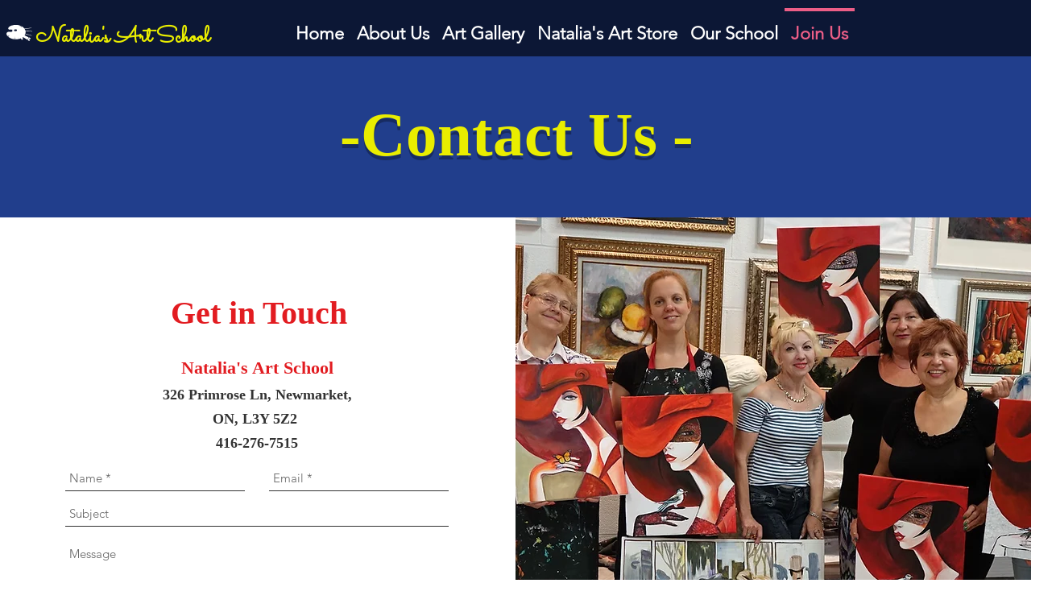

--- FILE ---
content_type: text/html; charset=UTF-8
request_url: https://www.nataliasartschool.com/copy-of-contact
body_size: 207258
content:
<!DOCTYPE html>
<html lang="en">
<head>
  
  <!-- SEO Tags -->
  <title>Contact Us | Nataliasartschool</title>
  <link rel="canonical" href="https://www.nataliasartschool.com/copy-of-contact"/>
  <meta property="og:title" content="Contact Us | Nataliasartschool"/>
  <meta property="og:url" content="https://www.nataliasartschool.com/copy-of-contact"/>
  <meta property="og:site_name" content="Nataliasartschool"/>
  <meta property="og:type" content="website"/>
  <meta name="twitter:card" content="summary_large_image"/>
  <meta name="twitter:title" content="Contact Us | Nataliasartschool"/>

  
  <meta charset='utf-8'>
  <meta name="viewport" content="width=device-width, initial-scale=1" id="wixDesktopViewport" />
  <meta http-equiv="X-UA-Compatible" content="IE=edge">
  <meta name="generator" content="Wix.com Website Builder"/>

  <link rel="icon" sizes="192x192" href="https://static.parastorage.com/client/pfavico.ico" type="image/x-icon"/>
  <link rel="shortcut icon" href="https://static.parastorage.com/client/pfavico.ico" type="image/x-icon"/>
  <link rel="apple-touch-icon" href="https://static.parastorage.com/client/pfavico.ico" type="image/x-icon"/>

  <!-- Safari Pinned Tab Icon -->
  <!-- <link rel="mask-icon" href="https://static.parastorage.com/client/pfavico.ico"> -->

  <!-- Original trials -->
  


  <!-- Segmenter Polyfill -->
  <script>
    if (!window.Intl || !window.Intl.Segmenter) {
      (function() {
        var script = document.createElement('script');
        script.src = 'https://static.parastorage.com/unpkg/@formatjs/intl-segmenter@11.7.10/polyfill.iife.js';
        document.head.appendChild(script);
      })();
    }
  </script>

  <!-- Legacy Polyfills -->
  <script nomodule="" src="https://static.parastorage.com/unpkg/core-js-bundle@3.2.1/minified.js"></script>
  <script nomodule="" src="https://static.parastorage.com/unpkg/focus-within-polyfill@5.0.9/dist/focus-within-polyfill.js"></script>

  <!-- Performance API Polyfills -->
  <script>
  (function () {
    var noop = function noop() {};
    if ("performance" in window === false) {
      window.performance = {};
    }
    window.performance.mark = performance.mark || noop;
    window.performance.measure = performance.measure || noop;
    if ("now" in window.performance === false) {
      var nowOffset = Date.now();
      if (performance.timing && performance.timing.navigationStart) {
        nowOffset = performance.timing.navigationStart;
      }
      window.performance.now = function now() {
        return Date.now() - nowOffset;
      };
    }
  })();
  </script>

  <!-- Globals Definitions -->
  <script>
    (function () {
      var now = Date.now()
      window.initialTimestamps = {
        initialTimestamp: now,
        initialRequestTimestamp: Math.round(performance.timeOrigin ? performance.timeOrigin : now - performance.now())
      }

      window.thunderboltTag = "QA_READY"
      window.thunderboltVersion = "1.16780.0"
    })();
  </script>

  <!-- Essential Viewer Model -->
  <script type="application/json" id="wix-essential-viewer-model">{"fleetConfig":{"fleetName":"thunderbolt-seo-isolated-renderer","type":"Rollout","code":1},"mode":{"qa":false,"enableTestApi":false,"debug":false,"ssrIndicator":false,"ssrOnly":false,"siteAssetsFallback":"enable","versionIndicator":false},"componentsLibrariesTopology":[{"artifactId":"editor-elements","namespace":"wixui","url":"https:\/\/static.parastorage.com\/services\/editor-elements\/1.14848.0"},{"artifactId":"editor-elements","namespace":"dsgnsys","url":"https:\/\/static.parastorage.com\/services\/editor-elements\/1.14848.0"}],"siteFeaturesConfigs":{"sessionManager":{"isRunningInDifferentSiteContext":false}},"language":{"userLanguage":"en"},"siteAssets":{"clientTopology":{"mediaRootUrl":"https:\/\/static.wixstatic.com","staticMediaUrl":"https:\/\/static.wixstatic.com\/media","moduleRepoUrl":"https:\/\/static.parastorage.com\/unpkg","fileRepoUrl":"https:\/\/static.parastorage.com\/services","viewerAppsUrl":"https:\/\/viewer-apps.parastorage.com","viewerAssetsUrl":"https:\/\/viewer-assets.parastorage.com","siteAssetsUrl":"https:\/\/siteassets.parastorage.com","pageJsonServerUrls":["https:\/\/pages.parastorage.com","https:\/\/staticorigin.wixstatic.com","https:\/\/www.nataliasartschool.com","https:\/\/fallback.wix.com\/wix-html-editor-pages-webapp\/page"],"pathOfTBModulesInFileRepoForFallback":"wix-thunderbolt\/dist\/"}},"siteFeatures":["accessibility","appMonitoring","assetsLoader","businessLogger","captcha","clickHandlerRegistrar","commonConfig","componentsLoader","componentsRegistry","consentPolicy","cyclicTabbing","domSelectors","dynamicPages","environmentWixCodeSdk","environment","lightbox","locationWixCodeSdk","mpaNavigation","navigationManager","navigationPhases","ooi","pages","panorama","protectedPages","renderer","reporter","routerFetch","router","scrollRestoration","seoWixCodeSdk","seo","sessionManager","siteMembersWixCodeSdk","siteMembers","siteScrollBlocker","siteWixCodeSdk","speculationRules","ssrCache","stores","structureApi","thunderboltInitializer","tpaCommons","translations","usedPlatformApis","warmupData","windowMessageRegistrar","windowWixCodeSdk","wixCustomElementComponent","wixEmbedsApi","componentsReact","platform"],"site":{"externalBaseUrl":"https:\/\/www.nataliasartschool.com","isSEO":true},"media":{"staticMediaUrl":"https:\/\/static.wixstatic.com\/media","mediaRootUrl":"https:\/\/static.wixstatic.com\/","staticVideoUrl":"https:\/\/video.wixstatic.com\/"},"requestUrl":"https:\/\/www.nataliasartschool.com\/copy-of-contact","rollout":{"siteAssetsVersionsRollout":false,"isDACRollout":0,"isTBRollout":true},"commonConfig":{"brand":"wix","host":"VIEWER","bsi":"","consentPolicy":{},"consentPolicyHeader":{},"siteRevision":"311","renderingFlow":"NONE","language":"en","locale":"en-ca"},"interactionSampleRatio":0.01,"dynamicModelUrl":"https:\/\/www.nataliasartschool.com\/_api\/v2\/dynamicmodel","accessTokensUrl":"https:\/\/www.nataliasartschool.com\/_api\/v1\/access-tokens","isExcludedFromSecurityExperiments":false,"experiments":{"specs.thunderbolt.hardenFetchAndXHR":true,"specs.thunderbolt.securityExperiments":true}}</script>
  <script>window.viewerModel = JSON.parse(document.getElementById('wix-essential-viewer-model').textContent)</script>

  <script>
    window.commonConfig = viewerModel.commonConfig
  </script>

  
  <!-- BEGIN handleAccessTokens bundle -->

  <script data-url="https://static.parastorage.com/services/wix-thunderbolt/dist/handleAccessTokens.inline.4f2f9a53.bundle.min.js">(()=>{"use strict";function e(e){let{context:o,property:r,value:n,enumerable:i=!0}=e,c=e.get,l=e.set;if(!r||void 0===n&&!c&&!l)return new Error("property and value are required");let a=o||globalThis,s=a?.[r],u={};if(void 0!==n)u.value=n;else{if(c){let e=t(c);e&&(u.get=e)}if(l){let e=t(l);e&&(u.set=e)}}let p={...u,enumerable:i||!1,configurable:!1};void 0!==n&&(p.writable=!1);try{Object.defineProperty(a,r,p)}catch(e){return e instanceof TypeError?s:e}return s}function t(e,t){return"function"==typeof e?e:!0===e?.async&&"function"==typeof e.func?t?async function(t){return e.func(t)}:async function(){return e.func()}:"function"==typeof e?.func?e.func:void 0}try{e({property:"strictDefine",value:e})}catch{}try{e({property:"defineStrictObject",value:r})}catch{}try{e({property:"defineStrictMethod",value:n})}catch{}var o=["toString","toLocaleString","valueOf","constructor","prototype"];function r(t){let{context:n,property:c,propertiesToExclude:l=[],skipPrototype:a=!1,hardenPrototypePropertiesToExclude:s=[]}=t;if(!c)return new Error("property is required");let u=(n||globalThis)[c],p={},f=i(n,c);u&&("object"==typeof u||"function"==typeof u)&&Reflect.ownKeys(u).forEach(t=>{if(!l.includes(t)&&!o.includes(t)){let o=i(u,t);if(o&&(o.writable||o.configurable)){let{value:r,get:n,set:i,enumerable:c=!1}=o,l={};void 0!==r?l.value=r:n?l.get=n:i&&(l.set=i);try{let o=e({context:u,property:t,...l,enumerable:c});p[t]=o}catch(e){if(!(e instanceof TypeError))throw e;try{p[t]=o.value||o.get||o.set}catch{}}}}});let d={originalObject:u,originalProperties:p};if(!a&&void 0!==u?.prototype){let e=r({context:u,property:"prototype",propertiesToExclude:s,skipPrototype:!0});e instanceof Error||(d.originalPrototype=e?.originalObject,d.originalPrototypeProperties=e?.originalProperties)}return e({context:n,property:c,value:u,enumerable:f?.enumerable}),d}function n(t,o){let r=(o||globalThis)[t],n=i(o||globalThis,t);return r&&n&&(n.writable||n.configurable)?(Object.freeze(r),e({context:globalThis,property:t,value:r})):r}function i(e,t){if(e&&t)try{return Reflect.getOwnPropertyDescriptor(e,t)}catch{return}}function c(e){if("string"!=typeof e)return e;try{return decodeURIComponent(e).toLowerCase().trim()}catch{return e.toLowerCase().trim()}}function l(e,t){let o="";if("string"==typeof e)o=e.split("=")[0]?.trim()||"";else{if(!e||"string"!=typeof e.name)return!1;o=e.name}return t.has(c(o)||"")}function a(e,t){let o;return o="string"==typeof e?e.split(";").map(e=>e.trim()).filter(e=>e.length>0):e||[],o.filter(e=>!l(e,t))}var s=null;function u(){return null===s&&(s=typeof Document>"u"?void 0:Object.getOwnPropertyDescriptor(Document.prototype,"cookie")),s}function p(t,o){if(!globalThis?.cookieStore)return;let r=globalThis.cookieStore.get.bind(globalThis.cookieStore),n=globalThis.cookieStore.getAll.bind(globalThis.cookieStore),i=globalThis.cookieStore.set.bind(globalThis.cookieStore),c=globalThis.cookieStore.delete.bind(globalThis.cookieStore);return e({context:globalThis.CookieStore.prototype,property:"get",value:async function(e){return l(("string"==typeof e?e:e.name)||"",t)?null:r.call(this,e)},enumerable:!0}),e({context:globalThis.CookieStore.prototype,property:"getAll",value:async function(){return a(await n.apply(this,Array.from(arguments)),t)},enumerable:!0}),e({context:globalThis.CookieStore.prototype,property:"set",value:async function(){let e=Array.from(arguments);if(!l(1===e.length?e[0].name:e[0],t))return i.apply(this,e);o&&console.warn(o)},enumerable:!0}),e({context:globalThis.CookieStore.prototype,property:"delete",value:async function(){let e=Array.from(arguments);if(!l(1===e.length?e[0].name:e[0],t))return c.apply(this,e)},enumerable:!0}),e({context:globalThis.cookieStore,property:"prototype",value:globalThis.CookieStore.prototype,enumerable:!1}),e({context:globalThis,property:"cookieStore",value:globalThis.cookieStore,enumerable:!0}),{get:r,getAll:n,set:i,delete:c}}var f=["TextEncoder","TextDecoder","XMLHttpRequestEventTarget","EventTarget","URL","JSON","Reflect","Object","Array","Map","Set","WeakMap","WeakSet","Promise","Symbol","Error"],d=["addEventListener","removeEventListener","dispatchEvent","encodeURI","encodeURIComponent","decodeURI","decodeURIComponent"];const y=(e,t)=>{try{const o=t?t.get.call(document):document.cookie;return o.split(";").map(e=>e.trim()).filter(t=>t?.startsWith(e))[0]?.split("=")[1]}catch(e){return""}},g=(e="",t="",o="/")=>`${e}=; ${t?`domain=${t};`:""} max-age=0; path=${o}; expires=Thu, 01 Jan 1970 00:00:01 GMT`;function m(){(function(){if("undefined"!=typeof window){const e=performance.getEntriesByType("navigation")[0];return"back_forward"===(e?.type||"")}return!1})()&&function(){const{counter:e}=function(){const e=b("getItem");if(e){const[t,o]=e.split("-"),r=o?parseInt(o,10):0;if(r>=3){const e=t?Number(t):0;if(Date.now()-e>6e4)return{counter:0}}return{counter:r}}return{counter:0}}();e<3?(!function(e=1){b("setItem",`${Date.now()}-${e}`)}(e+1),window.location.reload()):console.error("ATS: Max reload attempts reached")}()}function b(e,t){try{return sessionStorage[e]("reload",t||"")}catch(e){console.error("ATS: Error calling sessionStorage:",e)}}const h="client-session-bind",v="sec-fetch-unsupported",{experiments:w}=window.viewerModel,T=[h,"client-binding",v,"svSession","smSession","server-session-bind","wixSession2","wixSession3"].map(e=>e.toLowerCase()),{cookie:S}=function(t,o){let r=new Set(t);return e({context:document,property:"cookie",set:{func:e=>function(e,t,o,r){let n=u(),i=c(t.split(";")[0]||"")||"";[...o].every(e=>!i.startsWith(e.toLowerCase()))&&n?.set?n.set.call(e,t):r&&console.warn(r)}(document,e,r,o)},get:{func:()=>function(e,t){let o=u();if(!o?.get)throw new Error("Cookie descriptor or getter not available");return a(o.get.call(e),t).join("; ")}(document,r)},enumerable:!0}),{cookieStore:p(r,o),cookie:u()}}(T),k="tbReady",x="security_overrideGlobals",{experiments:E,siteFeaturesConfigs:C,accessTokensUrl:P}=window.viewerModel,R=P,M={},O=(()=>{const e=y(h,S);if(w["specs.thunderbolt.browserCacheReload"]){y(v,S)||e?b("removeItem"):m()}return(()=>{const e=g(h),t=g(h,location.hostname);S.set.call(document,e),S.set.call(document,t)})(),e})();O&&(M["client-binding"]=O);const D=fetch;addEventListener(k,function e(t){const{logger:o}=t.detail;try{window.tb.init({fetch:D,fetchHeaders:M})}catch(e){const t=new Error("TB003");o.meter(`${x}_${t.message}`,{paramsOverrides:{errorType:x,eventString:t.message}}),window?.viewerModel?.mode.debug&&console.error(e)}finally{removeEventListener(k,e)}}),E["specs.thunderbolt.hardenFetchAndXHR"]||(window.fetchDynamicModel=()=>C.sessionManager.isRunningInDifferentSiteContext?Promise.resolve({}):fetch(R,{credentials:"same-origin",headers:M}).then(function(e){if(!e.ok)throw new Error(`[${e.status}]${e.statusText}`);return e.json()}),window.dynamicModelPromise=window.fetchDynamicModel())})();
//# sourceMappingURL=https://static.parastorage.com/services/wix-thunderbolt/dist/handleAccessTokens.inline.4f2f9a53.bundle.min.js.map</script>

<!-- END handleAccessTokens bundle -->

<!-- BEGIN overrideGlobals bundle -->

<script data-url="https://static.parastorage.com/services/wix-thunderbolt/dist/overrideGlobals.inline.ec13bfcf.bundle.min.js">(()=>{"use strict";function e(e){let{context:r,property:o,value:n,enumerable:i=!0}=e,c=e.get,a=e.set;if(!o||void 0===n&&!c&&!a)return new Error("property and value are required");let l=r||globalThis,u=l?.[o],s={};if(void 0!==n)s.value=n;else{if(c){let e=t(c);e&&(s.get=e)}if(a){let e=t(a);e&&(s.set=e)}}let p={...s,enumerable:i||!1,configurable:!1};void 0!==n&&(p.writable=!1);try{Object.defineProperty(l,o,p)}catch(e){return e instanceof TypeError?u:e}return u}function t(e,t){return"function"==typeof e?e:!0===e?.async&&"function"==typeof e.func?t?async function(t){return e.func(t)}:async function(){return e.func()}:"function"==typeof e?.func?e.func:void 0}try{e({property:"strictDefine",value:e})}catch{}try{e({property:"defineStrictObject",value:o})}catch{}try{e({property:"defineStrictMethod",value:n})}catch{}var r=["toString","toLocaleString","valueOf","constructor","prototype"];function o(t){let{context:n,property:c,propertiesToExclude:a=[],skipPrototype:l=!1,hardenPrototypePropertiesToExclude:u=[]}=t;if(!c)return new Error("property is required");let s=(n||globalThis)[c],p={},f=i(n,c);s&&("object"==typeof s||"function"==typeof s)&&Reflect.ownKeys(s).forEach(t=>{if(!a.includes(t)&&!r.includes(t)){let r=i(s,t);if(r&&(r.writable||r.configurable)){let{value:o,get:n,set:i,enumerable:c=!1}=r,a={};void 0!==o?a.value=o:n?a.get=n:i&&(a.set=i);try{let r=e({context:s,property:t,...a,enumerable:c});p[t]=r}catch(e){if(!(e instanceof TypeError))throw e;try{p[t]=r.value||r.get||r.set}catch{}}}}});let d={originalObject:s,originalProperties:p};if(!l&&void 0!==s?.prototype){let e=o({context:s,property:"prototype",propertiesToExclude:u,skipPrototype:!0});e instanceof Error||(d.originalPrototype=e?.originalObject,d.originalPrototypeProperties=e?.originalProperties)}return e({context:n,property:c,value:s,enumerable:f?.enumerable}),d}function n(t,r){let o=(r||globalThis)[t],n=i(r||globalThis,t);return o&&n&&(n.writable||n.configurable)?(Object.freeze(o),e({context:globalThis,property:t,value:o})):o}function i(e,t){if(e&&t)try{return Reflect.getOwnPropertyDescriptor(e,t)}catch{return}}function c(e){if("string"!=typeof e)return e;try{return decodeURIComponent(e).toLowerCase().trim()}catch{return e.toLowerCase().trim()}}function a(e,t){return e instanceof Headers?e.forEach((r,o)=>{l(o,t)||e.delete(o)}):Object.keys(e).forEach(r=>{l(r,t)||delete e[r]}),e}function l(e,t){return!t.has(c(e)||"")}function u(e,t){let r=!0,o=function(e){let t,r;if(globalThis.Request&&e instanceof Request)t=e.url;else{if("function"!=typeof e?.toString)throw new Error("Unsupported type for url");t=e.toString()}try{return new URL(t).pathname}catch{return r=t.replace(/#.+/gi,"").split("?").shift(),r.startsWith("/")?r:`/${r}`}}(e),n=c(o);return n&&t.some(e=>n.includes(e))&&(r=!1),r}function s(t,r,o){let n=fetch,i=XMLHttpRequest,c=new Set(r);function s(){let e=new i,r=e.open,n=e.setRequestHeader;return e.open=function(){let n=Array.from(arguments),i=n[1];if(n.length<2||u(i,t))return r.apply(e,n);throw new Error(o||`Request not allowed for path ${i}`)},e.setRequestHeader=function(t,r){l(decodeURIComponent(t),c)&&n.call(e,t,r)},e}return e({property:"fetch",value:function(){let e=function(e,t){return globalThis.Request&&e[0]instanceof Request&&e[0]?.headers?a(e[0].headers,t):e[1]?.headers&&a(e[1].headers,t),e}(arguments,c);return u(arguments[0],t)?n.apply(globalThis,Array.from(e)):new Promise((e,t)=>{t(new Error(o||`Request not allowed for path ${arguments[0]}`))})},enumerable:!0}),e({property:"XMLHttpRequest",value:s,enumerable:!0}),Object.keys(i).forEach(e=>{s[e]=i[e]}),{fetch:n,XMLHttpRequest:i}}var p=["TextEncoder","TextDecoder","XMLHttpRequestEventTarget","EventTarget","URL","JSON","Reflect","Object","Array","Map","Set","WeakMap","WeakSet","Promise","Symbol","Error"],f=["addEventListener","removeEventListener","dispatchEvent","encodeURI","encodeURIComponent","decodeURI","decodeURIComponent"];const d=function(){let t=globalThis.open,r=document.open;function o(e,r,o){let n="string"!=typeof e,i=t.call(window,e,r,o);return n||e&&function(e){return e.startsWith("//")&&/(?:[a-z0-9](?:[a-z0-9-]{0,61}[a-z0-9])?\.)+[a-z0-9][a-z0-9-]{0,61}[a-z0-9]/g.test(`${location.protocol}:${e}`)&&(e=`${location.protocol}${e}`),!e.startsWith("http")||new URL(e).hostname===location.hostname}(e)?{}:i}return e({property:"open",value:o,context:globalThis,enumerable:!0}),e({property:"open",value:function(e,t,n){return e?o(e,t,n):r.call(document,e||"",t||"",n||"")},context:document,enumerable:!0}),{open:t,documentOpen:r}},y=function(){let t=document.createElement,r=Element.prototype.setAttribute,o=Element.prototype.setAttributeNS;return e({property:"createElement",context:document,value:function(n,i){let a=t.call(document,n,i);if("iframe"===c(n)){e({property:"srcdoc",context:a,get:()=>"",set:()=>{console.warn("`srcdoc` is not allowed in iframe elements.")}});let t=function(e,t){"srcdoc"!==e.toLowerCase()?r.call(a,e,t):console.warn("`srcdoc` attribute is not allowed to be set.")},n=function(e,t,r){"srcdoc"!==t.toLowerCase()?o.call(a,e,t,r):console.warn("`srcdoc` attribute is not allowed to be set.")};a.setAttribute=t,a.setAttributeNS=n}return a},enumerable:!0}),{createElement:t,setAttribute:r,setAttributeNS:o}},m=["client-binding"],b=["/_api/v1/access-tokens","/_api/v2/dynamicmodel","/_api/one-app-session-web/v3/businesses"],h=function(){let t=setTimeout,r=setInterval;return o("setTimeout",0,globalThis),o("setInterval",0,globalThis),{setTimeout:t,setInterval:r};function o(t,r,o){let n=o||globalThis,i=n[t];if(!i||"function"!=typeof i)throw new Error(`Function ${t} not found or is not a function`);e({property:t,value:function(){let e=Array.from(arguments);if("string"!=typeof e[r])return i.apply(n,e);console.warn(`Calling ${t} with a String Argument at index ${r} is not allowed`)},context:o,enumerable:!0})}},v=function(){if(navigator&&"serviceWorker"in navigator){let t=navigator.serviceWorker.register;return e({context:navigator.serviceWorker,property:"register",value:function(){console.log("Service worker registration is not allowed")},enumerable:!0}),{register:t}}return{}};performance.mark("overrideGlobals started");const{isExcludedFromSecurityExperiments:g,experiments:w}=window.viewerModel,E=!g&&w["specs.thunderbolt.securityExperiments"];try{d(),E&&y(),w["specs.thunderbolt.hardenFetchAndXHR"]&&E&&s(b,m),v(),(e=>{let t=[],r=[];r=r.concat(["TextEncoder","TextDecoder"]),e&&(r=r.concat(["XMLHttpRequestEventTarget","EventTarget"])),r=r.concat(["URL","JSON"]),e&&(t=t.concat(["addEventListener","removeEventListener"])),t=t.concat(["encodeURI","encodeURIComponent","decodeURI","decodeURIComponent"]),r=r.concat(["String","Number"]),e&&r.push("Object"),r=r.concat(["Reflect"]),t.forEach(e=>{n(e),["addEventListener","removeEventListener"].includes(e)&&n(e,document)}),r.forEach(e=>{o({property:e})})})(E),E&&h()}catch(e){window?.viewerModel?.mode.debug&&console.error(e);const t=new Error("TB006");window.fedops?.reportError(t,"security_overrideGlobals"),window.Sentry?window.Sentry.captureException(t):globalThis.defineStrictProperty("sentryBuffer",[t],window,!1)}performance.mark("overrideGlobals ended")})();
//# sourceMappingURL=https://static.parastorage.com/services/wix-thunderbolt/dist/overrideGlobals.inline.ec13bfcf.bundle.min.js.map</script>

<!-- END overrideGlobals bundle -->


  
  <script>
    window.commonConfig = viewerModel.commonConfig

	
  </script>

  <!-- Initial CSS -->
  <style data-url="https://static.parastorage.com/services/wix-thunderbolt/dist/main.347af09f.min.css">@keyframes slide-horizontal-new{0%{transform:translateX(100%)}}@keyframes slide-horizontal-old{80%{opacity:1}to{opacity:0;transform:translateX(-100%)}}@keyframes slide-vertical-new{0%{transform:translateY(-100%)}}@keyframes slide-vertical-old{80%{opacity:1}to{opacity:0;transform:translateY(100%)}}@keyframes out-in-new{0%{opacity:0}}@keyframes out-in-old{to{opacity:0}}:root:active-view-transition{view-transition-name:none}::view-transition{pointer-events:none}:root:active-view-transition::view-transition-new(page-group),:root:active-view-transition::view-transition-old(page-group){animation-duration:.6s;cursor:wait;pointer-events:all}:root:active-view-transition-type(SlideHorizontal)::view-transition-old(page-group){animation:slide-horizontal-old .6s cubic-bezier(.83,0,.17,1) forwards;mix-blend-mode:normal}:root:active-view-transition-type(SlideHorizontal)::view-transition-new(page-group){animation:slide-horizontal-new .6s cubic-bezier(.83,0,.17,1) backwards;mix-blend-mode:normal}:root:active-view-transition-type(SlideVertical)::view-transition-old(page-group){animation:slide-vertical-old .6s cubic-bezier(.83,0,.17,1) forwards;mix-blend-mode:normal}:root:active-view-transition-type(SlideVertical)::view-transition-new(page-group){animation:slide-vertical-new .6s cubic-bezier(.83,0,.17,1) backwards;mix-blend-mode:normal}:root:active-view-transition-type(OutIn)::view-transition-old(page-group){animation:out-in-old .35s cubic-bezier(.22,1,.36,1) forwards}:root:active-view-transition-type(OutIn)::view-transition-new(page-group){animation:out-in-new .35s cubic-bezier(.64,0,.78,0) .35s backwards}@media(prefers-reduced-motion:reduce){::view-transition-group(*),::view-transition-new(*),::view-transition-old(*){animation:none!important}}body,html{background:transparent;border:0;margin:0;outline:0;padding:0;vertical-align:baseline}body{--scrollbar-width:0px;font-family:Arial,Helvetica,sans-serif;font-size:10px}body,html{height:100%}body{overflow-x:auto;overflow-y:scroll}body:not(.responsive) #site-root{min-width:var(--site-width);width:100%}body:not([data-js-loaded]) [data-hide-prejs]{visibility:hidden}interact-element{display:contents}#SITE_CONTAINER{position:relative}:root{--one-unit:1vw;--section-max-width:9999px;--spx-stopper-max:9999px;--spx-stopper-min:0px;--browser-zoom:1}@supports(-webkit-appearance:none) and (stroke-color:transparent){:root{--safari-sticky-fix:opacity;--experimental-safari-sticky-fix:translateZ(0)}}@supports(container-type:inline-size){:root{--one-unit:1cqw}}[id^=oldHoverBox-]{mix-blend-mode:plus-lighter;transition:opacity .5s ease,visibility .5s ease}[data-mesh-id$=inlineContent-gridContainer]:has(>[id^=oldHoverBox-]){isolation:isolate}</style>
<style data-url="https://static.parastorage.com/services/wix-thunderbolt/dist/main.renderer.9cb0985f.min.css">a,abbr,acronym,address,applet,b,big,blockquote,button,caption,center,cite,code,dd,del,dfn,div,dl,dt,em,fieldset,font,footer,form,h1,h2,h3,h4,h5,h6,header,i,iframe,img,ins,kbd,label,legend,li,nav,object,ol,p,pre,q,s,samp,section,small,span,strike,strong,sub,sup,table,tbody,td,tfoot,th,thead,title,tr,tt,u,ul,var{background:transparent;border:0;margin:0;outline:0;padding:0;vertical-align:baseline}input,select,textarea{box-sizing:border-box;font-family:Helvetica,Arial,sans-serif}ol,ul{list-style:none}blockquote,q{quotes:none}ins{text-decoration:none}del{text-decoration:line-through}table{border-collapse:collapse;border-spacing:0}a{cursor:pointer;text-decoration:none}.testStyles{overflow-y:hidden}.reset-button{-webkit-appearance:none;background:none;border:0;color:inherit;font:inherit;line-height:normal;outline:0;overflow:visible;padding:0;-webkit-user-select:none;-moz-user-select:none;-ms-user-select:none}:focus{outline:none}body.device-mobile-optimized:not(.disable-site-overflow){overflow-x:hidden;overflow-y:scroll}body.device-mobile-optimized:not(.responsive) #SITE_CONTAINER{margin-left:auto;margin-right:auto;overflow-x:visible;position:relative;width:320px}body.device-mobile-optimized:not(.responsive):not(.blockSiteScrolling) #SITE_CONTAINER{margin-top:0}body.device-mobile-optimized>*{max-width:100%!important}body.device-mobile-optimized #site-root{overflow-x:hidden;overflow-y:hidden}@supports(overflow:clip){body.device-mobile-optimized #site-root{overflow-x:clip;overflow-y:clip}}body.device-mobile-non-optimized #SITE_CONTAINER #site-root{overflow-x:clip;overflow-y:clip}body.device-mobile-non-optimized.fullScreenMode{background-color:#5f6360}body.device-mobile-non-optimized.fullScreenMode #MOBILE_ACTIONS_MENU,body.device-mobile-non-optimized.fullScreenMode #SITE_BACKGROUND,body.device-mobile-non-optimized.fullScreenMode #site-root,body.fullScreenMode #WIX_ADS{visibility:hidden}body.fullScreenMode{overflow-x:hidden!important;overflow-y:hidden!important}body.fullScreenMode.device-mobile-optimized #TINY_MENU{opacity:0;pointer-events:none}body.fullScreenMode-scrollable.device-mobile-optimized{overflow-x:hidden!important;overflow-y:auto!important}body.fullScreenMode-scrollable.device-mobile-optimized #masterPage,body.fullScreenMode-scrollable.device-mobile-optimized #site-root{overflow-x:hidden!important;overflow-y:hidden!important}body.fullScreenMode-scrollable.device-mobile-optimized #SITE_BACKGROUND,body.fullScreenMode-scrollable.device-mobile-optimized #masterPage{height:auto!important}body.fullScreenMode-scrollable.device-mobile-optimized #masterPage.mesh-layout{height:0!important}body.blockSiteScrolling,body.siteScrollingBlocked{position:fixed;width:100%}body.blockSiteScrolling #SITE_CONTAINER{margin-top:calc(var(--blocked-site-scroll-margin-top)*-1)}#site-root{margin:0 auto;min-height:100%;position:relative;top:var(--wix-ads-height)}#site-root img:not([src]){visibility:hidden}#site-root svg img:not([src]){visibility:visible}.auto-generated-link{color:inherit}#SCROLL_TO_BOTTOM,#SCROLL_TO_TOP{height:0}.has-click-trigger{cursor:pointer}.fullScreenOverlay{bottom:0;display:flex;justify-content:center;left:0;overflow-y:hidden;position:fixed;right:0;top:-60px;z-index:1005}.fullScreenOverlay>.fullScreenOverlayContent{bottom:0;left:0;margin:0 auto;overflow:hidden;position:absolute;right:0;top:60px;transform:translateZ(0)}[data-mesh-id$=centeredContent],[data-mesh-id$=form],[data-mesh-id$=inlineContent]{pointer-events:none;position:relative}[data-mesh-id$=-gridWrapper],[data-mesh-id$=-rotated-wrapper]{pointer-events:none}[data-mesh-id$=-gridContainer]>*,[data-mesh-id$=-rotated-wrapper]>*,[data-mesh-id$=inlineContent]>:not([data-mesh-id$=-gridContainer]){pointer-events:auto}.device-mobile-optimized #masterPage.mesh-layout #SOSP_CONTAINER_CUSTOM_ID{grid-area:2/1/3/2;-ms-grid-row:2;position:relative}#masterPage.mesh-layout{-ms-grid-rows:max-content max-content min-content max-content;-ms-grid-columns:100%;align-items:start;display:-ms-grid;display:grid;grid-template-columns:100%;grid-template-rows:max-content max-content min-content max-content;justify-content:stretch}#masterPage.mesh-layout #PAGES_CONTAINER,#masterPage.mesh-layout #SITE_FOOTER-placeholder,#masterPage.mesh-layout #SITE_FOOTER_WRAPPER,#masterPage.mesh-layout #SITE_HEADER-placeholder,#masterPage.mesh-layout #SITE_HEADER_WRAPPER,#masterPage.mesh-layout #SOSP_CONTAINER_CUSTOM_ID[data-state~=mobileView],#masterPage.mesh-layout #soapAfterPagesContainer,#masterPage.mesh-layout #soapBeforePagesContainer{-ms-grid-row-align:start;-ms-grid-column-align:start;-ms-grid-column:1}#masterPage.mesh-layout #SITE_HEADER-placeholder,#masterPage.mesh-layout #SITE_HEADER_WRAPPER{grid-area:1/1/2/2;-ms-grid-row:1}#masterPage.mesh-layout #PAGES_CONTAINER,#masterPage.mesh-layout #soapAfterPagesContainer,#masterPage.mesh-layout #soapBeforePagesContainer{grid-area:3/1/4/2;-ms-grid-row:3}#masterPage.mesh-layout #soapAfterPagesContainer,#masterPage.mesh-layout #soapBeforePagesContainer{width:100%}#masterPage.mesh-layout #PAGES_CONTAINER{align-self:stretch}#masterPage.mesh-layout main#PAGES_CONTAINER{display:block}#masterPage.mesh-layout #SITE_FOOTER-placeholder,#masterPage.mesh-layout #SITE_FOOTER_WRAPPER{grid-area:4/1/5/2;-ms-grid-row:4}#masterPage.mesh-layout #SITE_PAGES,#masterPage.mesh-layout [data-mesh-id=PAGES_CONTAINERcenteredContent],#masterPage.mesh-layout [data-mesh-id=PAGES_CONTAINERinlineContent]{height:100%}#masterPage.mesh-layout.desktop>*{width:100%}#masterPage.mesh-layout #PAGES_CONTAINER,#masterPage.mesh-layout #SITE_FOOTER,#masterPage.mesh-layout #SITE_FOOTER_WRAPPER,#masterPage.mesh-layout #SITE_HEADER,#masterPage.mesh-layout #SITE_HEADER_WRAPPER,#masterPage.mesh-layout #SITE_PAGES,#masterPage.mesh-layout #masterPageinlineContent{position:relative}#masterPage.mesh-layout #SITE_HEADER{grid-area:1/1/2/2}#masterPage.mesh-layout #SITE_FOOTER{grid-area:4/1/5/2}#masterPage.mesh-layout.overflow-x-clip #SITE_FOOTER,#masterPage.mesh-layout.overflow-x-clip #SITE_HEADER{overflow-x:clip}[data-z-counter]{z-index:0}[data-z-counter="0"]{z-index:auto}.wixSiteProperties{-webkit-font-smoothing:antialiased;-moz-osx-font-smoothing:grayscale}:root{--wst-button-color-fill-primary:rgb(var(--color_48));--wst-button-color-border-primary:rgb(var(--color_49));--wst-button-color-text-primary:rgb(var(--color_50));--wst-button-color-fill-primary-hover:rgb(var(--color_51));--wst-button-color-border-primary-hover:rgb(var(--color_52));--wst-button-color-text-primary-hover:rgb(var(--color_53));--wst-button-color-fill-primary-disabled:rgb(var(--color_54));--wst-button-color-border-primary-disabled:rgb(var(--color_55));--wst-button-color-text-primary-disabled:rgb(var(--color_56));--wst-button-color-fill-secondary:rgb(var(--color_57));--wst-button-color-border-secondary:rgb(var(--color_58));--wst-button-color-text-secondary:rgb(var(--color_59));--wst-button-color-fill-secondary-hover:rgb(var(--color_60));--wst-button-color-border-secondary-hover:rgb(var(--color_61));--wst-button-color-text-secondary-hover:rgb(var(--color_62));--wst-button-color-fill-secondary-disabled:rgb(var(--color_63));--wst-button-color-border-secondary-disabled:rgb(var(--color_64));--wst-button-color-text-secondary-disabled:rgb(var(--color_65));--wst-color-fill-base-1:rgb(var(--color_36));--wst-color-fill-base-2:rgb(var(--color_37));--wst-color-fill-base-shade-1:rgb(var(--color_38));--wst-color-fill-base-shade-2:rgb(var(--color_39));--wst-color-fill-base-shade-3:rgb(var(--color_40));--wst-color-fill-accent-1:rgb(var(--color_41));--wst-color-fill-accent-2:rgb(var(--color_42));--wst-color-fill-accent-3:rgb(var(--color_43));--wst-color-fill-accent-4:rgb(var(--color_44));--wst-color-fill-background-primary:rgb(var(--color_11));--wst-color-fill-background-secondary:rgb(var(--color_12));--wst-color-text-primary:rgb(var(--color_15));--wst-color-text-secondary:rgb(var(--color_14));--wst-color-action:rgb(var(--color_18));--wst-color-disabled:rgb(var(--color_39));--wst-color-title:rgb(var(--color_45));--wst-color-subtitle:rgb(var(--color_46));--wst-color-line:rgb(var(--color_47));--wst-font-style-h2:var(--font_2);--wst-font-style-h3:var(--font_3);--wst-font-style-h4:var(--font_4);--wst-font-style-h5:var(--font_5);--wst-font-style-h6:var(--font_6);--wst-font-style-body-large:var(--font_7);--wst-font-style-body-medium:var(--font_8);--wst-font-style-body-small:var(--font_9);--wst-font-style-body-x-small:var(--font_10);--wst-color-custom-1:rgb(var(--color_13));--wst-color-custom-2:rgb(var(--color_16));--wst-color-custom-3:rgb(var(--color_17));--wst-color-custom-4:rgb(var(--color_19));--wst-color-custom-5:rgb(var(--color_20));--wst-color-custom-6:rgb(var(--color_21));--wst-color-custom-7:rgb(var(--color_22));--wst-color-custom-8:rgb(var(--color_23));--wst-color-custom-9:rgb(var(--color_24));--wst-color-custom-10:rgb(var(--color_25));--wst-color-custom-11:rgb(var(--color_26));--wst-color-custom-12:rgb(var(--color_27));--wst-color-custom-13:rgb(var(--color_28));--wst-color-custom-14:rgb(var(--color_29));--wst-color-custom-15:rgb(var(--color_30));--wst-color-custom-16:rgb(var(--color_31));--wst-color-custom-17:rgb(var(--color_32));--wst-color-custom-18:rgb(var(--color_33));--wst-color-custom-19:rgb(var(--color_34));--wst-color-custom-20:rgb(var(--color_35))}.wix-presets-wrapper{display:contents}</style>

  <meta name="format-detection" content="telephone=no">
  <meta name="skype_toolbar" content="skype_toolbar_parser_compatible">
  
  

  

  

  <!-- head performance data start -->
  
  <!-- head performance data end -->
  

    


    
<style data-href="https://static.parastorage.com/services/editor-elements-library/dist/thunderbolt/rb_wixui.thunderbolt_bootstrap-classic.72e6a2a3.min.css">.PlZyDq{touch-action:manipulation}.uDW_Qe{align-items:center;box-sizing:border-box;display:flex;justify-content:var(--label-align);min-width:100%;text-align:initial;width:-moz-max-content;width:max-content}.uDW_Qe:before{max-width:var(--margin-start,0)}.uDW_Qe:after,.uDW_Qe:before{align-self:stretch;content:"";flex-grow:1}.uDW_Qe:after{max-width:var(--margin-end,0)}.FubTgk{height:100%}.FubTgk .uDW_Qe{border-radius:var(--corvid-border-radius,var(--rd,0));bottom:0;box-shadow:var(--shd,0 1px 4px rgba(0,0,0,.6));left:0;position:absolute;right:0;top:0;transition:var(--trans1,border-color .4s ease 0s,background-color .4s ease 0s)}.FubTgk .uDW_Qe:link,.FubTgk .uDW_Qe:visited{border-color:transparent}.FubTgk .l7_2fn{color:var(--corvid-color,rgb(var(--txt,var(--color_15,color_15))));font:var(--fnt,var(--font_5));margin:0;position:relative;transition:var(--trans2,color .4s ease 0s);white-space:nowrap}.FubTgk[aria-disabled=false] .uDW_Qe{background-color:var(--corvid-background-color,rgba(var(--bg,var(--color_17,color_17)),var(--alpha-bg,1)));border:solid var(--corvid-border-color,rgba(var(--brd,var(--color_15,color_15)),var(--alpha-brd,1))) var(--corvid-border-width,var(--brw,0));cursor:pointer!important}:host(.device-mobile-optimized) .FubTgk[aria-disabled=false]:active .uDW_Qe,body.device-mobile-optimized .FubTgk[aria-disabled=false]:active .uDW_Qe{background-color:var(--corvid-hover-background-color,rgba(var(--bgh,var(--color_18,color_18)),var(--alpha-bgh,1)));border-color:var(--corvid-hover-border-color,rgba(var(--brdh,var(--color_15,color_15)),var(--alpha-brdh,1)))}:host(.device-mobile-optimized) .FubTgk[aria-disabled=false]:active .l7_2fn,body.device-mobile-optimized .FubTgk[aria-disabled=false]:active .l7_2fn{color:var(--corvid-hover-color,rgb(var(--txth,var(--color_15,color_15))))}:host(:not(.device-mobile-optimized)) .FubTgk[aria-disabled=false]:hover .uDW_Qe,body:not(.device-mobile-optimized) .FubTgk[aria-disabled=false]:hover .uDW_Qe{background-color:var(--corvid-hover-background-color,rgba(var(--bgh,var(--color_18,color_18)),var(--alpha-bgh,1)));border-color:var(--corvid-hover-border-color,rgba(var(--brdh,var(--color_15,color_15)),var(--alpha-brdh,1)))}:host(:not(.device-mobile-optimized)) .FubTgk[aria-disabled=false]:hover .l7_2fn,body:not(.device-mobile-optimized) .FubTgk[aria-disabled=false]:hover .l7_2fn{color:var(--corvid-hover-color,rgb(var(--txth,var(--color_15,color_15))))}.FubTgk[aria-disabled=true] .uDW_Qe{background-color:var(--corvid-disabled-background-color,rgba(var(--bgd,204,204,204),var(--alpha-bgd,1)));border-color:var(--corvid-disabled-border-color,rgba(var(--brdd,204,204,204),var(--alpha-brdd,1)));border-style:solid;border-width:var(--corvid-border-width,var(--brw,0))}.FubTgk[aria-disabled=true] .l7_2fn{color:var(--corvid-disabled-color,rgb(var(--txtd,255,255,255)))}.uUxqWY{align-items:center;box-sizing:border-box;display:flex;justify-content:var(--label-align);min-width:100%;text-align:initial;width:-moz-max-content;width:max-content}.uUxqWY:before{max-width:var(--margin-start,0)}.uUxqWY:after,.uUxqWY:before{align-self:stretch;content:"";flex-grow:1}.uUxqWY:after{max-width:var(--margin-end,0)}.Vq4wYb[aria-disabled=false] .uUxqWY{cursor:pointer}:host(.device-mobile-optimized) .Vq4wYb[aria-disabled=false]:active .wJVzSK,body.device-mobile-optimized .Vq4wYb[aria-disabled=false]:active .wJVzSK{color:var(--corvid-hover-color,rgb(var(--txth,var(--color_15,color_15))));transition:var(--trans,color .4s ease 0s)}:host(:not(.device-mobile-optimized)) .Vq4wYb[aria-disabled=false]:hover .wJVzSK,body:not(.device-mobile-optimized) .Vq4wYb[aria-disabled=false]:hover .wJVzSK{color:var(--corvid-hover-color,rgb(var(--txth,var(--color_15,color_15))));transition:var(--trans,color .4s ease 0s)}.Vq4wYb .uUxqWY{bottom:0;left:0;position:absolute;right:0;top:0}.Vq4wYb .wJVzSK{color:var(--corvid-color,rgb(var(--txt,var(--color_15,color_15))));font:var(--fnt,var(--font_5));transition:var(--trans,color .4s ease 0s);white-space:nowrap}.Vq4wYb[aria-disabled=true] .wJVzSK{color:var(--corvid-disabled-color,rgb(var(--txtd,255,255,255)))}:host(:not(.device-mobile-optimized)) .CohWsy,body:not(.device-mobile-optimized) .CohWsy{display:flex}:host(:not(.device-mobile-optimized)) .V5AUxf,body:not(.device-mobile-optimized) .V5AUxf{-moz-column-gap:var(--margin);column-gap:var(--margin);direction:var(--direction);display:flex;margin:0 auto;position:relative;width:calc(100% - var(--padding)*2)}:host(:not(.device-mobile-optimized)) .V5AUxf>*,body:not(.device-mobile-optimized) .V5AUxf>*{direction:ltr;flex:var(--column-flex) 1 0%;left:0;margin-bottom:var(--padding);margin-top:var(--padding);min-width:0;position:relative;top:0}:host(.device-mobile-optimized) .V5AUxf,body.device-mobile-optimized .V5AUxf{display:block;padding-bottom:var(--padding-y);padding-left:var(--padding-x,0);padding-right:var(--padding-x,0);padding-top:var(--padding-y);position:relative}:host(.device-mobile-optimized) .V5AUxf>*,body.device-mobile-optimized .V5AUxf>*{margin-bottom:var(--margin);position:relative}:host(.device-mobile-optimized) .V5AUxf>:first-child,body.device-mobile-optimized .V5AUxf>:first-child{margin-top:var(--firstChildMarginTop,0)}:host(.device-mobile-optimized) .V5AUxf>:last-child,body.device-mobile-optimized .V5AUxf>:last-child{margin-bottom:var(--lastChildMarginBottom)}.LIhNy3{backface-visibility:hidden}.jhxvbR,.mtrorN{display:block;height:100%;width:100%}.jhxvbR img{max-width:var(--wix-img-max-width,100%)}.jhxvbR[data-animate-blur] img{filter:blur(9px);transition:filter .8s ease-in}.jhxvbR[data-animate-blur] img[data-load-done]{filter:none}.if7Vw2{height:100%;left:0;-webkit-mask-image:var(--mask-image,none);mask-image:var(--mask-image,none);-webkit-mask-position:var(--mask-position,0);mask-position:var(--mask-position,0);-webkit-mask-repeat:var(--mask-repeat,no-repeat);mask-repeat:var(--mask-repeat,no-repeat);-webkit-mask-size:var(--mask-size,100%);mask-size:var(--mask-size,100%);overflow:hidden;pointer-events:var(--fill-layer-background-media-pointer-events);position:absolute;top:0;width:100%}.if7Vw2.f0uTJH{clip:rect(0,auto,auto,0)}.if7Vw2 .i1tH8h{height:100%;position:absolute;top:0;width:100%}.if7Vw2 .DXi4PB{height:var(--fill-layer-image-height,100%);opacity:var(--fill-layer-image-opacity)}.if7Vw2 .DXi4PB img{height:100%;width:100%}@supports(-webkit-hyphens:none){.if7Vw2.f0uTJH{clip:auto;-webkit-clip-path:inset(0)}}.wG8dni{height:100%}.tcElKx{background-color:var(--bg-overlay-color);background-image:var(--bg-gradient);transition:var(--inherit-transition)}.ImALHf,.Ybjs9b{opacity:var(--fill-layer-video-opacity)}.UWmm3w{bottom:var(--media-padding-bottom);height:var(--media-padding-height);position:absolute;top:var(--media-padding-top);width:100%}.Yjj1af{transform:scale(var(--scale,1));transition:var(--transform-duration,transform 0s)}.ImALHf{height:100%;position:relative;width:100%}.KCM6zk{opacity:var(--fill-layer-video-opacity,var(--fill-layer-image-opacity,1))}.KCM6zk .DXi4PB,.KCM6zk .ImALHf,.KCM6zk .Ybjs9b{opacity:1}._uqPqy{clip-path:var(--fill-layer-clip)}._uqPqy,.eKyYhK{position:absolute;top:0}._uqPqy,.eKyYhK,.x0mqQS img{height:100%;width:100%}.pnCr6P{opacity:0}.blf7sp,.pnCr6P{position:absolute;top:0}.blf7sp{height:0;left:0;overflow:hidden;width:0}.rWP3Gv{left:0;pointer-events:var(--fill-layer-background-media-pointer-events);position:var(--fill-layer-background-media-position)}.Tr4n3d,.rWP3Gv,.wRqk6s{height:100%;top:0;width:100%}.wRqk6s{position:absolute}.Tr4n3d{background-color:var(--fill-layer-background-overlay-color);opacity:var(--fill-layer-background-overlay-blend-opacity-fallback,1);position:var(--fill-layer-background-overlay-position);transform:var(--fill-layer-background-overlay-transform)}@supports(mix-blend-mode:overlay){.Tr4n3d{mix-blend-mode:var(--fill-layer-background-overlay-blend-mode);opacity:var(--fill-layer-background-overlay-blend-opacity,1)}}.VXAmO2{--divider-pin-height__:min(1,calc(var(--divider-layers-pin-factor__) + 1));--divider-pin-layer-height__:var( --divider-layers-pin-factor__ );--divider-pin-border__:min(1,calc(var(--divider-layers-pin-factor__) / -1 + 1));height:calc(var(--divider-height__) + var(--divider-pin-height__)*var(--divider-layers-size__)*var(--divider-layers-y__))}.VXAmO2,.VXAmO2 .dy3w_9{left:0;position:absolute;width:100%}.VXAmO2 .dy3w_9{--divider-layer-i__:var(--divider-layer-i,0);background-position:left calc(50% + var(--divider-offset-x__) + var(--divider-layers-x__)*var(--divider-layer-i__)) bottom;background-repeat:repeat-x;border-bottom-style:solid;border-bottom-width:calc(var(--divider-pin-border__)*var(--divider-layer-i__)*var(--divider-layers-y__));height:calc(var(--divider-height__) + var(--divider-pin-layer-height__)*var(--divider-layer-i__)*var(--divider-layers-y__));opacity:calc(1 - var(--divider-layer-i__)/(var(--divider-layer-i__) + 1))}.UORcXs{--divider-height__:var(--divider-top-height,auto);--divider-offset-x__:var(--divider-top-offset-x,0px);--divider-layers-size__:var(--divider-top-layers-size,0);--divider-layers-y__:var(--divider-top-layers-y,0px);--divider-layers-x__:var(--divider-top-layers-x,0px);--divider-layers-pin-factor__:var(--divider-top-layers-pin-factor,0);border-top:var(--divider-top-padding,0) solid var(--divider-top-color,currentColor);opacity:var(--divider-top-opacity,1);top:0;transform:var(--divider-top-flip,scaleY(-1))}.UORcXs .dy3w_9{background-image:var(--divider-top-image,none);background-size:var(--divider-top-size,contain);border-color:var(--divider-top-color,currentColor);bottom:0;filter:var(--divider-top-filter,none)}.UORcXs .dy3w_9[data-divider-layer="1"]{display:var(--divider-top-layer-1-display,block)}.UORcXs .dy3w_9[data-divider-layer="2"]{display:var(--divider-top-layer-2-display,block)}.UORcXs .dy3w_9[data-divider-layer="3"]{display:var(--divider-top-layer-3-display,block)}.Io4VUz{--divider-height__:var(--divider-bottom-height,auto);--divider-offset-x__:var(--divider-bottom-offset-x,0px);--divider-layers-size__:var(--divider-bottom-layers-size,0);--divider-layers-y__:var(--divider-bottom-layers-y,0px);--divider-layers-x__:var(--divider-bottom-layers-x,0px);--divider-layers-pin-factor__:var(--divider-bottom-layers-pin-factor,0);border-bottom:var(--divider-bottom-padding,0) solid var(--divider-bottom-color,currentColor);bottom:0;opacity:var(--divider-bottom-opacity,1);transform:var(--divider-bottom-flip,none)}.Io4VUz .dy3w_9{background-image:var(--divider-bottom-image,none);background-size:var(--divider-bottom-size,contain);border-color:var(--divider-bottom-color,currentColor);bottom:0;filter:var(--divider-bottom-filter,none)}.Io4VUz .dy3w_9[data-divider-layer="1"]{display:var(--divider-bottom-layer-1-display,block)}.Io4VUz .dy3w_9[data-divider-layer="2"]{display:var(--divider-bottom-layer-2-display,block)}.Io4VUz .dy3w_9[data-divider-layer="3"]{display:var(--divider-bottom-layer-3-display,block)}.YzqVVZ{overflow:visible;position:relative}.mwF7X1{backface-visibility:hidden}.YGilLk{cursor:pointer}.Tj01hh{display:block}.MW5IWV,.Tj01hh{height:100%;width:100%}.MW5IWV{left:0;-webkit-mask-image:var(--mask-image,none);mask-image:var(--mask-image,none);-webkit-mask-position:var(--mask-position,0);mask-position:var(--mask-position,0);-webkit-mask-repeat:var(--mask-repeat,no-repeat);mask-repeat:var(--mask-repeat,no-repeat);-webkit-mask-size:var(--mask-size,100%);mask-size:var(--mask-size,100%);overflow:hidden;pointer-events:var(--fill-layer-background-media-pointer-events);position:absolute;top:0}.MW5IWV.N3eg0s{clip:rect(0,auto,auto,0)}.MW5IWV .Kv1aVt{height:100%;position:absolute;top:0;width:100%}.MW5IWV .dLPlxY{height:var(--fill-layer-image-height,100%);opacity:var(--fill-layer-image-opacity)}.MW5IWV .dLPlxY img{height:100%;width:100%}@supports(-webkit-hyphens:none){.MW5IWV.N3eg0s{clip:auto;-webkit-clip-path:inset(0)}}.VgO9Yg{height:100%}.LWbAav{background-color:var(--bg-overlay-color);background-image:var(--bg-gradient);transition:var(--inherit-transition)}.K_YxMd,.yK6aSC{opacity:var(--fill-layer-video-opacity)}.NGjcJN{bottom:var(--media-padding-bottom);height:var(--media-padding-height);position:absolute;top:var(--media-padding-top);width:100%}.mNGsUM{transform:scale(var(--scale,1));transition:var(--transform-duration,transform 0s)}.K_YxMd{height:100%;position:relative;width:100%}wix-media-canvas{display:block;height:100%}.I8xA4L{opacity:var(--fill-layer-video-opacity,var(--fill-layer-image-opacity,1))}.I8xA4L .K_YxMd,.I8xA4L .dLPlxY,.I8xA4L .yK6aSC{opacity:1}.bX9O_S{clip-path:var(--fill-layer-clip)}.Z_wCwr,.bX9O_S{position:absolute;top:0}.Jxk_UL img,.Z_wCwr,.bX9O_S{height:100%;width:100%}.K8MSra{opacity:0}.K8MSra,.YTb3b4{position:absolute;top:0}.YTb3b4{height:0;left:0;overflow:hidden;width:0}.SUz0WK{left:0;pointer-events:var(--fill-layer-background-media-pointer-events);position:var(--fill-layer-background-media-position)}.FNxOn5,.SUz0WK,.m4khSP{height:100%;top:0;width:100%}.FNxOn5{position:absolute}.m4khSP{background-color:var(--fill-layer-background-overlay-color);opacity:var(--fill-layer-background-overlay-blend-opacity-fallback,1);position:var(--fill-layer-background-overlay-position);transform:var(--fill-layer-background-overlay-transform)}@supports(mix-blend-mode:overlay){.m4khSP{mix-blend-mode:var(--fill-layer-background-overlay-blend-mode);opacity:var(--fill-layer-background-overlay-blend-opacity,1)}}._C0cVf{bottom:0;left:0;position:absolute;right:0;top:0;width:100%}.hFwGTD{transform:translateY(-100%);transition:.2s ease-in}.IQgXoP{transition:.2s}.Nr3Nid{opacity:0;transition:.2s ease-in}.Nr3Nid.l4oO6c{z-index:-1!important}.iQuoC4{opacity:1;transition:.2s}.CJF7A2{height:auto}.CJF7A2,.U4Bvut{position:relative;width:100%}:host(:not(.device-mobile-optimized)) .G5K6X8,body:not(.device-mobile-optimized) .G5K6X8{margin-left:calc((100% - var(--site-width))/2);width:var(--site-width)}.xU8fqS[data-focuscycled=active]{outline:1px solid transparent}.xU8fqS[data-focuscycled=active]:not(:focus-within){outline:2px solid transparent;transition:outline .01s ease}.xU8fqS ._4XcTfy{background-color:var(--screenwidth-corvid-background-color,rgba(var(--bg,var(--color_11,color_11)),var(--alpha-bg,1)));border-bottom:var(--brwb,0) solid var(--screenwidth-corvid-border-color,rgba(var(--brd,var(--color_15,color_15)),var(--alpha-brd,1)));border-top:var(--brwt,0) solid var(--screenwidth-corvid-border-color,rgba(var(--brd,var(--color_15,color_15)),var(--alpha-brd,1)));bottom:0;box-shadow:var(--shd,0 0 5px rgba(0,0,0,.7));left:0;position:absolute;right:0;top:0}.xU8fqS .gUbusX{background-color:rgba(var(--bgctr,var(--color_11,color_11)),var(--alpha-bgctr,1));border-radius:var(--rd,0);bottom:var(--brwb,0);top:var(--brwt,0)}.xU8fqS .G5K6X8,.xU8fqS .gUbusX{left:0;position:absolute;right:0}.xU8fqS .G5K6X8{bottom:0;top:0}:host(.device-mobile-optimized) .xU8fqS .G5K6X8,body.device-mobile-optimized .xU8fqS .G5K6X8{left:10px;right:10px}.SPY_vo{pointer-events:none}.BmZ5pC{min-height:calc(100vh - var(--wix-ads-height));min-width:var(--site-width);position:var(--bg-position);top:var(--wix-ads-height)}.BmZ5pC,.nTOEE9{height:100%;width:100%}.nTOEE9{overflow:hidden;position:relative}.nTOEE9.sqUyGm:hover{cursor:url([data-uri]),auto}.nTOEE9.C_JY0G:hover{cursor:url([data-uri]),auto}.RZQnmg{background-color:rgb(var(--color_11));border-radius:50%;bottom:12px;height:40px;opacity:0;pointer-events:none;position:absolute;right:12px;width:40px}.RZQnmg path{fill:rgb(var(--color_15))}.RZQnmg:focus{cursor:auto;opacity:1;pointer-events:auto}.rYiAuL{cursor:pointer}.gSXewE{height:0;left:0;overflow:hidden;top:0;width:0}.OJQ_3L,.gSXewE{position:absolute}.OJQ_3L{background-color:rgb(var(--color_11));border-radius:300px;bottom:0;cursor:pointer;height:40px;margin:16px 16px;opacity:0;pointer-events:none;right:0;width:40px}.OJQ_3L path{fill:rgb(var(--color_12))}.OJQ_3L:focus{cursor:auto;opacity:1;pointer-events:auto}.j7pOnl{box-sizing:border-box;height:100%;width:100%}.BI8PVQ{min-height:var(--image-min-height);min-width:var(--image-min-width)}.BI8PVQ img,img.BI8PVQ{filter:var(--filter-effect-svg-url);-webkit-mask-image:var(--mask-image,none);mask-image:var(--mask-image,none);-webkit-mask-position:var(--mask-position,0);mask-position:var(--mask-position,0);-webkit-mask-repeat:var(--mask-repeat,no-repeat);mask-repeat:var(--mask-repeat,no-repeat);-webkit-mask-size:var(--mask-size,100% 100%);mask-size:var(--mask-size,100% 100%);-o-object-position:var(--object-position);object-position:var(--object-position)}.MazNVa{left:var(--left,auto);position:var(--position-fixed,static);top:var(--top,auto);z-index:var(--z-index,auto)}.MazNVa .BI8PVQ img{box-shadow:0 0 0 #000;position:static;-webkit-user-select:none;-moz-user-select:none;-ms-user-select:none;user-select:none}.MazNVa .j7pOnl{display:block;overflow:hidden}.MazNVa .BI8PVQ{overflow:hidden}.c7cMWz{bottom:0;left:0;position:absolute;right:0;top:0}.FVGvCX{height:auto;position:relative;width:100%}body:not(.responsive) .zK7MhX{align-self:start;grid-area:1/1/1/1;height:100%;justify-self:stretch;left:0;position:relative}:host(:not(.device-mobile-optimized)) .c7cMWz,body:not(.device-mobile-optimized) .c7cMWz{margin-left:calc((100% - var(--site-width))/2);width:var(--site-width)}.fEm0Bo .c7cMWz{background-color:rgba(var(--bg,var(--color_11,color_11)),var(--alpha-bg,1));overflow:hidden}:host(.device-mobile-optimized) .c7cMWz,body.device-mobile-optimized .c7cMWz{left:10px;right:10px}.PFkO7r{bottom:0;left:0;position:absolute;right:0;top:0}.HT5ybB{height:auto;position:relative;width:100%}body:not(.responsive) .dBAkHi{align-self:start;grid-area:1/1/1/1;height:100%;justify-self:stretch;left:0;position:relative}:host(:not(.device-mobile-optimized)) .PFkO7r,body:not(.device-mobile-optimized) .PFkO7r{margin-left:calc((100% - var(--site-width))/2);width:var(--site-width)}:host(.device-mobile-optimized) .PFkO7r,body.device-mobile-optimized .PFkO7r{left:10px;right:10px}</style>
<style data-href="https://static.parastorage.com/services/editor-elements-library/dist/thunderbolt/rb_wixui.thunderbolt_bootstrap.a1b00b19.min.css">.cwL6XW{cursor:pointer}.sNF2R0{opacity:0}.hLoBV3{transition:opacity var(--transition-duration) cubic-bezier(.37,0,.63,1)}.Rdf41z,.hLoBV3{opacity:1}.ftlZWo{transition:opacity var(--transition-duration) cubic-bezier(.37,0,.63,1)}.ATGlOr,.ftlZWo{opacity:0}.KQSXD0{transition:opacity var(--transition-duration) cubic-bezier(.64,0,.78,0)}.KQSXD0,.pagQKE{opacity:1}._6zG5H{opacity:0;transition:opacity var(--transition-duration) cubic-bezier(.22,1,.36,1)}.BB49uC{transform:translateX(100%)}.j9xE1V{transition:transform var(--transition-duration) cubic-bezier(.87,0,.13,1)}.ICs7Rs,.j9xE1V{transform:translateX(0)}.DxijZJ{transition:transform var(--transition-duration) cubic-bezier(.87,0,.13,1)}.B5kjYq,.DxijZJ{transform:translateX(-100%)}.cJijIV{transition:transform var(--transition-duration) cubic-bezier(.87,0,.13,1)}.cJijIV,.hOxaWM{transform:translateX(0)}.T9p3fN{transform:translateX(100%);transition:transform var(--transition-duration) cubic-bezier(.87,0,.13,1)}.qDxYJm{transform:translateY(100%)}.aA9V0P{transition:transform var(--transition-duration) cubic-bezier(.87,0,.13,1)}.YPXPAS,.aA9V0P{transform:translateY(0)}.Xf2zsA{transition:transform var(--transition-duration) cubic-bezier(.87,0,.13,1)}.Xf2zsA,.y7Kt7s{transform:translateY(-100%)}.EeUgMu{transition:transform var(--transition-duration) cubic-bezier(.87,0,.13,1)}.EeUgMu,.fdHrtm{transform:translateY(0)}.WIFaG4{transform:translateY(100%);transition:transform var(--transition-duration) cubic-bezier(.87,0,.13,1)}body:not(.responsive) .JsJXaX{overflow-x:clip}:root:active-view-transition .JsJXaX{view-transition-name:page-group}.AnQkDU{display:grid;grid-template-columns:1fr;grid-template-rows:1fr;height:100%}.AnQkDU>div{align-self:stretch!important;grid-area:1/1/2/2;justify-self:stretch!important}.StylableButton2545352419__root{-archetype:box;border:none;box-sizing:border-box;cursor:pointer;display:block;height:100%;min-height:10px;min-width:10px;padding:0;touch-action:manipulation;width:100%}.StylableButton2545352419__root[disabled]{pointer-events:none}.StylableButton2545352419__root:not(:hover):not([disabled]).StylableButton2545352419--hasBackgroundColor{background-color:var(--corvid-background-color)!important}.StylableButton2545352419__root:hover:not([disabled]).StylableButton2545352419--hasHoverBackgroundColor{background-color:var(--corvid-hover-background-color)!important}.StylableButton2545352419__root:not(:hover)[disabled].StylableButton2545352419--hasDisabledBackgroundColor{background-color:var(--corvid-disabled-background-color)!important}.StylableButton2545352419__root:not(:hover):not([disabled]).StylableButton2545352419--hasBorderColor{border-color:var(--corvid-border-color)!important}.StylableButton2545352419__root:hover:not([disabled]).StylableButton2545352419--hasHoverBorderColor{border-color:var(--corvid-hover-border-color)!important}.StylableButton2545352419__root:not(:hover)[disabled].StylableButton2545352419--hasDisabledBorderColor{border-color:var(--corvid-disabled-border-color)!important}.StylableButton2545352419__root.StylableButton2545352419--hasBorderRadius{border-radius:var(--corvid-border-radius)!important}.StylableButton2545352419__root.StylableButton2545352419--hasBorderWidth{border-width:var(--corvid-border-width)!important}.StylableButton2545352419__root:not(:hover):not([disabled]).StylableButton2545352419--hasColor,.StylableButton2545352419__root:not(:hover):not([disabled]).StylableButton2545352419--hasColor .StylableButton2545352419__label{color:var(--corvid-color)!important}.StylableButton2545352419__root:hover:not([disabled]).StylableButton2545352419--hasHoverColor,.StylableButton2545352419__root:hover:not([disabled]).StylableButton2545352419--hasHoverColor .StylableButton2545352419__label{color:var(--corvid-hover-color)!important}.StylableButton2545352419__root:not(:hover)[disabled].StylableButton2545352419--hasDisabledColor,.StylableButton2545352419__root:not(:hover)[disabled].StylableButton2545352419--hasDisabledColor .StylableButton2545352419__label{color:var(--corvid-disabled-color)!important}.StylableButton2545352419__link{-archetype:box;box-sizing:border-box;color:#000;text-decoration:none}.StylableButton2545352419__container{align-items:center;display:flex;flex-basis:auto;flex-direction:row;flex-grow:1;height:100%;justify-content:center;overflow:hidden;transition:all .2s ease,visibility 0s;width:100%}.StylableButton2545352419__label{-archetype:text;-controller-part-type:LayoutChildDisplayDropdown,LayoutFlexChildSpacing(first);max-width:100%;min-width:1.8em;overflow:hidden;text-align:center;text-overflow:ellipsis;transition:inherit;white-space:nowrap}.StylableButton2545352419__root.StylableButton2545352419--isMaxContent .StylableButton2545352419__label{text-overflow:unset}.StylableButton2545352419__root.StylableButton2545352419--isWrapText .StylableButton2545352419__label{min-width:10px;overflow-wrap:break-word;white-space:break-spaces;word-break:break-word}.StylableButton2545352419__icon{-archetype:icon;-controller-part-type:LayoutChildDisplayDropdown,LayoutFlexChildSpacing(last);flex-shrink:0;height:50px;min-width:1px;transition:inherit}.StylableButton2545352419__icon.StylableButton2545352419--override{display:block!important}.StylableButton2545352419__icon svg,.StylableButton2545352419__icon>span{display:flex;height:inherit;width:inherit}.StylableButton2545352419__root:not(:hover):not([disalbed]).StylableButton2545352419--hasIconColor .StylableButton2545352419__icon svg{fill:var(--corvid-icon-color)!important;stroke:var(--corvid-icon-color)!important}.StylableButton2545352419__root:hover:not([disabled]).StylableButton2545352419--hasHoverIconColor .StylableButton2545352419__icon svg{fill:var(--corvid-hover-icon-color)!important;stroke:var(--corvid-hover-icon-color)!important}.StylableButton2545352419__root:not(:hover)[disabled].StylableButton2545352419--hasDisabledIconColor .StylableButton2545352419__icon svg{fill:var(--corvid-disabled-icon-color)!important;stroke:var(--corvid-disabled-icon-color)!important}.aeyn4z{bottom:0;left:0;position:absolute;right:0;top:0}.qQrFOK{cursor:pointer}.VDJedC{-webkit-tap-highlight-color:rgba(0,0,0,0);fill:var(--corvid-fill-color,var(--fill));fill-opacity:var(--fill-opacity);stroke:var(--corvid-stroke-color,var(--stroke));stroke-opacity:var(--stroke-opacity);stroke-width:var(--stroke-width);filter:var(--drop-shadow,none);opacity:var(--opacity);transform:var(--flip)}.VDJedC,.VDJedC svg{bottom:0;left:0;position:absolute;right:0;top:0}.VDJedC svg{height:var(--svg-calculated-height,100%);margin:auto;padding:var(--svg-calculated-padding,0);width:var(--svg-calculated-width,100%)}.VDJedC svg:not([data-type=ugc]){overflow:visible}.l4CAhn *{vector-effect:non-scaling-stroke}.Z_l5lU{-webkit-text-size-adjust:100%;-moz-text-size-adjust:100%;text-size-adjust:100%}ol.font_100,ul.font_100{color:#080808;font-family:"Arial, Helvetica, sans-serif",serif;font-size:10px;font-style:normal;font-variant:normal;font-weight:400;letter-spacing:normal;line-height:normal;margin:0;text-decoration:none}ol.font_100 li,ul.font_100 li{margin-bottom:12px}ol.wix-list-text-align,ul.wix-list-text-align{list-style-position:inside}ol.wix-list-text-align h1,ol.wix-list-text-align h2,ol.wix-list-text-align h3,ol.wix-list-text-align h4,ol.wix-list-text-align h5,ol.wix-list-text-align h6,ol.wix-list-text-align p,ul.wix-list-text-align h1,ul.wix-list-text-align h2,ul.wix-list-text-align h3,ul.wix-list-text-align h4,ul.wix-list-text-align h5,ul.wix-list-text-align h6,ul.wix-list-text-align p{display:inline}.HQSswv{cursor:pointer}.yi6otz{clip:rect(0 0 0 0);border:0;height:1px;margin:-1px;overflow:hidden;padding:0;position:absolute;width:1px}.zQ9jDz [data-attr-richtext-marker=true]{display:block}.zQ9jDz [data-attr-richtext-marker=true] table{border-collapse:collapse;margin:15px 0;width:100%}.zQ9jDz [data-attr-richtext-marker=true] table td{padding:12px;position:relative}.zQ9jDz [data-attr-richtext-marker=true] table td:after{border-bottom:1px solid currentColor;border-left:1px solid currentColor;bottom:0;content:"";left:0;opacity:.2;position:absolute;right:0;top:0}.zQ9jDz [data-attr-richtext-marker=true] table tr td:last-child:after{border-right:1px solid currentColor}.zQ9jDz [data-attr-richtext-marker=true] table tr:first-child td:after{border-top:1px solid currentColor}@supports(-webkit-appearance:none) and (stroke-color:transparent){.qvSjx3>*>:first-child{vertical-align:top}}@supports(-webkit-touch-callout:none){.qvSjx3>*>:first-child{vertical-align:top}}.LkZBpT :is(p,h1,h2,h3,h4,h5,h6,ul,ol,span[data-attr-richtext-marker],blockquote,div) [class$=rich-text__text],.LkZBpT :is(p,h1,h2,h3,h4,h5,h6,ul,ol,span[data-attr-richtext-marker],blockquote,div)[class$=rich-text__text]{color:var(--corvid-color,currentColor)}.LkZBpT :is(p,h1,h2,h3,h4,h5,h6,ul,ol,span[data-attr-richtext-marker],blockquote,div) span[style*=color]{color:var(--corvid-color,currentColor)!important}.Kbom4H{direction:var(--text-direction);min-height:var(--min-height);min-width:var(--min-width)}.Kbom4H .upNqi2{word-wrap:break-word;height:100%;overflow-wrap:break-word;position:relative;width:100%}.Kbom4H .upNqi2 ul{list-style:disc inside}.Kbom4H .upNqi2 li{margin-bottom:12px}.MMl86N blockquote,.MMl86N div,.MMl86N h1,.MMl86N h2,.MMl86N h3,.MMl86N h4,.MMl86N h5,.MMl86N h6,.MMl86N p{letter-spacing:normal;line-height:normal}.gYHZuN{min-height:var(--min-height);min-width:var(--min-width)}.gYHZuN .upNqi2{word-wrap:break-word;height:100%;overflow-wrap:break-word;position:relative;width:100%}.gYHZuN .upNqi2 ol,.gYHZuN .upNqi2 ul{letter-spacing:normal;line-height:normal;margin-inline-start:.5em;padding-inline-start:1.3em}.gYHZuN .upNqi2 ul{list-style-type:disc}.gYHZuN .upNqi2 ol{list-style-type:decimal}.gYHZuN .upNqi2 ol ul,.gYHZuN .upNqi2 ul ul{line-height:normal;list-style-type:circle}.gYHZuN .upNqi2 ol ol ul,.gYHZuN .upNqi2 ol ul ul,.gYHZuN .upNqi2 ul ol ul,.gYHZuN .upNqi2 ul ul ul{line-height:normal;list-style-type:square}.gYHZuN .upNqi2 li{font-style:inherit;font-weight:inherit;letter-spacing:normal;line-height:inherit}.gYHZuN .upNqi2 h1,.gYHZuN .upNqi2 h2,.gYHZuN .upNqi2 h3,.gYHZuN .upNqi2 h4,.gYHZuN .upNqi2 h5,.gYHZuN .upNqi2 h6,.gYHZuN .upNqi2 p{letter-spacing:normal;line-height:normal;margin-block:0;margin:0}.gYHZuN .upNqi2 a{color:inherit}.MMl86N,.ku3DBC{word-wrap:break-word;direction:var(--text-direction);min-height:var(--min-height);min-width:var(--min-width);mix-blend-mode:var(--blendMode,normal);overflow-wrap:break-word;pointer-events:none;text-align:start;text-shadow:var(--textOutline,0 0 transparent),var(--textShadow,0 0 transparent);text-transform:var(--textTransform,"none")}.MMl86N>*,.ku3DBC>*{pointer-events:auto}.MMl86N li,.ku3DBC li{font-style:inherit;font-weight:inherit;letter-spacing:normal;line-height:inherit}.MMl86N ol,.MMl86N ul,.ku3DBC ol,.ku3DBC ul{letter-spacing:normal;line-height:normal;margin-inline-end:0;margin-inline-start:.5em}.MMl86N:not(.Vq6kJx) ol,.MMl86N:not(.Vq6kJx) ul,.ku3DBC:not(.Vq6kJx) ol,.ku3DBC:not(.Vq6kJx) ul{padding-inline-end:0;padding-inline-start:1.3em}.MMl86N ul,.ku3DBC ul{list-style-type:disc}.MMl86N ol,.ku3DBC ol{list-style-type:decimal}.MMl86N ol ul,.MMl86N ul ul,.ku3DBC ol ul,.ku3DBC ul ul{list-style-type:circle}.MMl86N ol ol ul,.MMl86N ol ul ul,.MMl86N ul ol ul,.MMl86N ul ul ul,.ku3DBC ol ol ul,.ku3DBC ol ul ul,.ku3DBC ul ol ul,.ku3DBC ul ul ul{list-style-type:square}.MMl86N blockquote,.MMl86N div,.MMl86N h1,.MMl86N h2,.MMl86N h3,.MMl86N h4,.MMl86N h5,.MMl86N h6,.MMl86N p,.ku3DBC blockquote,.ku3DBC div,.ku3DBC h1,.ku3DBC h2,.ku3DBC h3,.ku3DBC h4,.ku3DBC h5,.ku3DBC h6,.ku3DBC p{margin-block:0;margin:0}.MMl86N a,.ku3DBC a{color:inherit}.Vq6kJx li{margin-inline-end:0;margin-inline-start:1.3em}.Vd6aQZ{overflow:hidden;padding:0;pointer-events:none;white-space:nowrap}.mHZSwn{display:none}.lvxhkV{bottom:0;left:0;position:absolute;right:0;top:0;width:100%}.QJjwEo{transform:translateY(-100%);transition:.2s ease-in}.kdBXfh{transition:.2s}.MP52zt{opacity:0;transition:.2s ease-in}.MP52zt.Bhu9m5{z-index:-1!important}.LVP8Wf{opacity:1;transition:.2s}.VrZrC0{height:auto}.VrZrC0,.cKxVkc{position:relative;width:100%}:host(:not(.device-mobile-optimized)) .vlM3HR,body:not(.device-mobile-optimized) .vlM3HR{margin-left:calc((100% - var(--site-width))/2);width:var(--site-width)}.AT7o0U[data-focuscycled=active]{outline:1px solid transparent}.AT7o0U[data-focuscycled=active]:not(:focus-within){outline:2px solid transparent;transition:outline .01s ease}.AT7o0U .vlM3HR{bottom:0;left:0;position:absolute;right:0;top:0}.Tj01hh,.jhxvbR{display:block;height:100%;width:100%}.jhxvbR img{max-width:var(--wix-img-max-width,100%)}.jhxvbR[data-animate-blur] img{filter:blur(9px);transition:filter .8s ease-in}.jhxvbR[data-animate-blur] img[data-load-done]{filter:none}.WzbAF8{direction:var(--direction)}.WzbAF8 .mpGTIt .O6KwRn{display:var(--item-display);height:var(--item-size);margin-block:var(--item-margin-block);margin-inline:var(--item-margin-inline);width:var(--item-size)}.WzbAF8 .mpGTIt .O6KwRn:last-child{margin-block:0;margin-inline:0}.WzbAF8 .mpGTIt .O6KwRn .oRtuWN{display:block}.WzbAF8 .mpGTIt .O6KwRn .oRtuWN .YaS0jR{height:var(--item-size);width:var(--item-size)}.WzbAF8 .mpGTIt{height:100%;position:absolute;white-space:nowrap;width:100%}:host(.device-mobile-optimized) .WzbAF8 .mpGTIt,body.device-mobile-optimized .WzbAF8 .mpGTIt{white-space:normal}.big2ZD{display:grid;grid-template-columns:1fr;grid-template-rows:1fr;height:calc(100% - var(--wix-ads-height));left:0;margin-top:var(--wix-ads-height);position:fixed;top:0;width:100%}.SHHiV9,.big2ZD{pointer-events:none;z-index:var(--pinned-layer-in-container,var(--above-all-in-container))}</style>
<style data-href="https://static.parastorage.com/services/editor-elements-library/dist/thunderbolt/rb_wixui.thunderbolt[DropDownMenu_OverlineMenuButtonSkin].f738f4af.min.css">._pfxlW{clip-path:inset(50%);height:24px;position:absolute;width:24px}._pfxlW:active,._pfxlW:focus{clip-path:unset;right:0;top:50%;transform:translateY(-50%)}._pfxlW.RG3k61{transform:translateY(-50%) rotate(180deg)}.Gs0oXs,.pr7XQM{box-sizing:border-box;height:100%;overflow:visible;position:relative;width:auto}.Gs0oXs[data-state~=header] a,.Gs0oXs[data-state~=header] div,[data-state~=header].pr7XQM a,[data-state~=header].pr7XQM div{cursor:default!important}.Gs0oXs .rcIF9K,.pr7XQM .rcIF9K{display:inline-block;height:100%;width:100%}.pr7XQM{--display:inline-block;display:var(--display)}.pr7XQM .nzVyrk{padding:0 var(--pad,5px)}.pr7XQM .VCJeT5{border-top:1px solid rgba(var(--brd,var(--color_15,color_15)),var(--alpha-brd,1));cursor:pointer;font:var(--fnt,var(--font_1))}.pr7XQM .xYGmQj{color:rgb(var(--txt,var(--color_15,color_15)));display:inline-block;padding:8px}.pr7XQM[data-listposition=left]{padding-left:0}.pr7XQM[data-listposition=right]{padding-right:0}.pr7XQM[data-state~=drop]{display:block;width:100%}.pr7XQM[data-state~=link]:hover .VCJeT5,.pr7XQM[data-state~=over] .VCJeT5{border-top-color:rgba(var(--brdh,var(--color_15,color_15)),var(--alpha-brdh,1));border-top-width:4px}.pr7XQM[data-state~=link]:hover .xYGmQj,.pr7XQM[data-state~=over] .xYGmQj{color:rgb(var(--txth,var(--color_15,color_15)));display:inline-block;padding-top:5px}.pr7XQM[data-state~=selected] .VCJeT5{border-top-color:rgba(var(--brds,var(--color_15,color_15)),var(--alpha-brds,1));border-top-width:4px}.pr7XQM[data-state~=selected] .xYGmQj{color:rgb(var(--txts,var(--color_15,color_15)));display:inline-block;padding-top:5px}.XRwtpn{overflow-x:hidden}.XRwtpn .SvGGzE{display:flex;flex-direction:column;height:100%;width:100%}.XRwtpn .SvGGzE .ckXV57{flex:1}.XRwtpn .SvGGzE .CkCpUo{height:calc(100% - (var(--menuTotalBordersY, 0px)));overflow:visible;white-space:nowrap;width:calc(100% - (var(--menuTotalBordersX, 0px)))}.XRwtpn .SvGGzE .CkCpUo .L3ZIQx,.XRwtpn .SvGGzE .CkCpUo .u7d_AM{direction:var(--menu-direction);display:inline-block;text-align:var(--menu-align,var(--align))}.XRwtpn .SvGGzE .CkCpUo .DTRNn1{display:block;width:100%}.XRwtpn .O1lweY{direction:var(--submenus-direction);display:block;opacity:1;text-align:var(--submenus-align,var(--align));z-index:99999}.XRwtpn .O1lweY .VtNw6g{display:inherit;overflow:visible;visibility:inherit;white-space:nowrap;width:auto}.XRwtpn .O1lweY.GkAfhB{transition:visibility;transition-delay:.2s;visibility:visible}.XRwtpn .O1lweY .u7d_AM{display:inline-block}.XRwtpn .Ursk0e{display:none}.YXlfNd>nav{bottom:0;left:0;right:0;top:0}.YXlfNd .CkCpUo,.YXlfNd .O1lweY,.YXlfNd>nav{position:absolute}.YXlfNd .O1lweY{background-color:rgba(var(--bgDrop,var(--color_11,color_11)),var(--alpha-bgDrop,1));border-radius:var(--rd,10px);box-shadow:var(--shd,0 1px 4px rgba(0,0,0,.6));margin-top:7px;padding:15px 5px 0 5px;visibility:hidden}.YXlfNd [data-dropmode=dropUp] .O1lweY{margin-bottom:7px;margin-top:0}</style>
<style data-href="https://static.parastorage.com/services/editor-elements-library/dist/thunderbolt/rb_wixui.thunderbolt[PayPalButton].509ec9c4.min.css">.PayDialog1976191406__root .Dialog86051365__box section{align-items:center;align-self:center;display:flex;flex-direction:column;padding-top:36px;width:100%}.PayDialog1976191406__root.Dialog86051365--mobile .PayDialog1976191406__buttonsSection,.PayDialog1976191406__root.Dialog86051365--mobile .PayDialog1976191406__textField{width:100%}.PayDialog1976191406__root .Dialog86051365__box section .PayDialog1976191406__field:not(:first-child){margin-top:32px}.PayDialog1976191406__fieldTitle{margin-bottom:8px}.PayDialog1976191406__inputModalContent{max-width:980px;min-width:620px}.PayDialog1976191406__root.Dialog86051365--mobile .PayDialog1976191406__inputModalContent{min-width:auto}.PayDialog1976191406__textField{color:#646464;width:280px}.PayDialog1976191406__textField .TextField411181821__input{border:1px solid rgba(0,0,0,.6);display:flex;justify-content:space-between;text-align:center;width:100%}.PayDialog1976191406__textField .TextField411181821__input .CoreInput3688290848__nativeInput{color:#646464;font-family:var(--PayDialog1976191406-wix-font-stack);font-size:16px;text-align:center}.PayDialog1976191406__textField .TextField411181821__label{color:#000;font-size:16px;line-height:20px}.PayDialog1976191406__buttonsSection{display:flex;flex-direction:row-reverse;gap:12px;margin-top:24px;width:280px}.PayDialog1976191406__root.Dialog86051365--mobile .PayDialog1976191406__buttonsSection{flex-direction:column;justify-content:center}.PayDialog1976191406__root.Dialog86051365--mobile .PayDialog1976191406__button{flex:1;flex-basis:40px}.PayDialog1976191406__button{align-items:center;cursor:pointer;display:flex;font-family:var(--PayDialog1976191406-wix-font-stack);height:40px;justify-content:center;padding:8px 18px;white-space:nowrap}.PayDialog1976191406__button:hover{opacity:70%}.PayDialog1976191406__payButton{background-color:#000;color:#fff;flex:2}.PayDialog1976191406__cancelButton{background-color:transparent;border:1px solid #000;color:#000;flex:1}.PayDialog1976191406__payButton:disabled{background-color:#969696}.PayDialog1976191406__paymentDetail{line-height:20px}.Modal930293243__root,.Modal930293243__root *{box-sizing:border-box}.Modal930293243__root.Modal930293243--forceBWTheme{--wut-bg-color:#fff;--wut-text-color:#000;--wut-disabled-color:#969696;--wut-placeholder-color:#646464;--wut-main-cta-color:rgb(var(--wix-color-5));--wut-secondary-cta-color:#000;--wut-input-border-color:rgba(0,0,0,.6);--wut-input-hover-and-focus-border-color:#000;--wut-selection-text-bg-color:rgba(0,0,0,.2);--wut-meta-data-color:#646464;--wut-clear-button-bg-color:rgba(0,0,0,.12)}.Modal930293243__root.Modal930293243--isOpen{height:100vh;height:100dvh;left:0;position:fixed;top:0;width:100vw;width:100dvw;z-index:1999}.Modal930293243__modal{opacity:0;transition:opacity .2s,transform .4s;transition-timing-function:ease;z-index:2000}.Modal930293243__root.Modal930293243--isOpen .Modal930293243__modal{opacity:1}.Modal930293243__overlay{background:#000;height:100%;opacity:.6;width:100%}.Dialog86051365__root{font-size:16px;line-height:24px}.Dialog86051365__box{background-color:#fff;font-family:var(--wix-font-stack);left:50%;position:absolute;top:50%;transform:translate(-50%,-50%);width:620px}.Dialog86051365__root.Dialog86051365--mobile .Dialog86051365__box{bottom:20px;left:20px;right:20px;top:calc(20px + var(--wix-ads-height));transform:none;width:auto}.Dialog86051365__boxContent{display:flex;flex-direction:column;height:100%;padding:80px 32px;text-align:center;width:100%}.Dialog86051365__root.Dialog86051365--mobile .Dialog86051365__boxContent{overflow-y:auto}.Dialog86051365__closeButton{position:absolute;right:20px;top:20px}.Dialog86051365__title{font-size:32px;font-weight:700;line-height:40px;margin-bottom:4px}.Dialog86051365__root.Dialog86051365--mobile .Dialog86051365__title{font-size:20px;line-height:28px}.TextField411181821__root{--TextField411181821-default-main-border-width:1px}.TextField411181821__root.TextField411181821--error.TextField411181821--newErrorMessage{--wix-ui-tpa-error-message-wrapper-error-color:var(--wix-ui-tpa-text-field-error-color,223,49,49);--wix-ui-tpa-error-message-wrapper-error-color-rgb:var(--wix-ui-tpa-text-field-error-color-rgb,223,49,49);--wix-ui-tpa-error-message-wrapper-error-color-opacity:var(--wix-ui-tpa-text-field-error-color-opacity);--wix-ui-tpa-error-message-wrapper-min-message-height:var(--wix-ui-tpa-text-field-error-message-min-height)}.TextField411181821__input{align-items:center;background-color:rgb(var(--wix-ui-tpa-text-field-main-background-color,var(--wix-color-1)));border-color:rgb(var(--wix-ui-tpa-text-field-main-border-color-rgb,var(--wix-color-37)),calc(var(--wix-ui-tpa-text-field-main-border-color-opacity, 1) * var(--wix-ui-tpa-text-field-main-border-opacity, .6)));border-radius:0;box-sizing:border-box;display:flex;font-family:var(--wix-ui-tpa-text-field-main-text-font-family,var(--wix-font-Body-M-family));font-size:var(--wix-ui-tpa-text-field-main-text-font-size,16px);font-style:var(--wix-ui-tpa-text-field-main-text-font-style,var(--wix-font-Body-M-style));font-variant:var(--wix-ui-tpa-text-field-main-text-font-variant,var(--wix-font-Body-M-variant));font-weight:var(--wix-ui-tpa-text-field-main-text-font-weight,var(--wix-font-Body-M-weight));line-height:var(--wix-ui-tpa-text-field-main-text-font-line-height,var(--wix-font-Body-M-line-height));padding:0;text-decoration:var(--wix-ui-tpa-text-field-main-text-font-text-decoration,var(--wix-font-Body-M-text-decoration))}.TextField411181821__root.TextField411181821--readOnlyCustom .TextField411181821__input{background-color:rgb(var(--wix-ui-tpa-text-field-readonly-background-color,var(--wix-color-1)));border-color:rgb(var(--wix-ui-tpa-text-field-readonly-border-color,var(--wix-color-37),.2));font-family:var(--wix-ui-tpa-text-field-readonly-text-font-family,var(--wix-font-Body-M-family));font-size:var(--wix-ui-tpa-text-field-readonly-text-font-size,16px);font-style:var(--wix-ui-tpa-text-field-readonly-text-font-style,var(--wix-font-Body-M-style));font-variant:var(--wix-ui-tpa-text-field-readonly-text-font-variant,var(--wix-font-Body-M-variant));font-weight:var(--wix-ui-tpa-text-field-readonly-text-font-weight,var(--wix-font-Body-M-weight));line-height:var(--wix-ui-tpa-text-field-readonly-text-font-line-height,var(--wix-font-Body-M-line-height));text-decoration:var(--wix-ui-tpa-text-field-readonly-text-font-text-decoration,var(--wix-font-Body-M-text-decoration))}.TextField411181821__withHelperText{margin-bottom:8px}#SITE_CONTAINER.focus-ring-active .TextField411181821__root .TextField411181821__input:focus-within,#SITE_CONTAINER.focus-ring-active .TextField411181821__root .TextField411181821__passwordVisibilityButton:focus:not(:hover){box-shadow:0 0 0 1px #fff,0 0 0 3px #116dff!important;z-index:999}.TextField411181821__input input:-webkit-autofill{-webkit-text-fill-color:rgb(var(--wix-ui-tpa-text-field-main-text-color,var(--wix-color-5)));-webkit-box-shadow:0 0 0 1.5em rgb(var(--wix-ui-tpa-text-field-main-background-color,var(--wix-color-1))) inset!important}.TextField411181821__input.TextField411181821---theme-3-box{border:1px solid rgb(var(--wix-ui-tpa-text-field-main-border-color-rgb,var(--wix-color-37)),calc(var(--wix-ui-tpa-text-field-main-border-color-opacity, 1) * var(--wix-ui-tpa-text-field-main-border-opacity, .6)));border-radius:var(--wix-ui-tpa-text-field-main-border-radius,0);border-width:var(--wix-ui-tpa-text-field-main-border-width,var(--TextField411181821-default-main-border-width,1px))}.TextField411181821__root.TextField411181821--readOnlyCustom .TextField411181821__input.TextField411181821---theme-3-box{background-color:rgb(var(--wix-ui-tpa-text-field-readonly-background-color,var(--wix-color-1)));border-color:rgb(var(--wix-ui-tpa-text-field-readonly-border-color,var(--wix-color-37),.2));border-radius:var(--wix-ui-tpa-text-field-readonly-border-radius,0);border-width:var(--wix-ui-tpa-text-field-readonly-border-width,1px)}.TextField411181821__input.TextField411181821---theme-4-line{background-color:rgb(var(--wix-ui-tpa-text-field-main-background-color,transparent));border-bottom:1px solid rgb(var(--wix-ui-tpa-text-field-main-border-color-rgb,var(--wix-color-37)),calc(var(--wix-ui-tpa-text-field-main-border-color-opacity, 1) * var(--wix-ui-tpa-text-field-main-border-opacity, .6)));border-radius:var(--wix-ui-tpa-text-field-main-border-radius,0);border-width:var(--wix-ui-tpa-text-field-main-border-width,var(--TextField411181821-default-main-border-width,1px))}.TextField411181821__root.TextField411181821--readOnlyCustom .TextField411181821__input.TextField411181821---theme-4-line{--TextField411181821-transparent:0,0,0,0;background-color:rgb(var(--wix-ui-tpa-text-field-readonly-background-color,var(--TextField411181821-transparent)));border-bottom:1px solid rgb(var(--wix-ui-tpa-text-field-readonly-border-color,var(--wix-color-37),.2));border-radius:var(--wix-ui-tpa-text-field-readonly-border-radius,0);border-width:var(--wix-ui-tpa-text-field-readonly-border-width,1px)}.TextField411181821__input.CoreInput3688290848--focus,.TextField411181821__input:hover{border-color:rgb(var(--wix-ui-tpa-text-field-hover-border-color,var(--wix-ui-tpa-text-field-main-border-color,var(--wix-color-37))));border-radius:var(--wix-ui-tpa-text-field-hover-border-radius,1px);border-width:var(--wix-ui-tpa-text-field-hover-border-width,var(--TextField411181821-default-main-border-width,1px))}.TextField411181821__input.TextField411181821---theme-3-box.CoreInput3688290848--focus,.TextField411181821__input.TextField411181821---theme-3-box:hover,.TextField411181821__input.TextField411181821---theme-4-line.CoreInput3688290848--focus,.TextField411181821__input.TextField411181821---theme-4-line:hover{background-color:rgb(var(--wix-ui-tpa-text-field-hover-background-color-rgb,var(--wix-ui-tpa-text-field-main-background-color-rgb,transparent)),calc(var(--wix-ui-tpa-text-field-hover-background-color-opacity, var(--wix-ui-tpa-text-field-main-background-color-opacity, 1)) * var(--wix-ui-tpa-text-field-hover-background-opacity, 1)))}.TextField411181821__root.TextField411181821--disabled .TextField411181821__input{border-color:rgb(var(--wix-ui-tpa-text-field-main-border-color-rgb,var(--wix-color-37)),calc(var(--wix-ui-tpa-text-field-main-border-color-opacity, 1) * .6))}.TextField411181821__root.TextField411181821--disabled .TextField411181821__input.TextField411181821---theme-3-box{background-color:rgb(var(--wix-ui-tpa-text-field-main-background-color,var(--wix-color-1)))}.TextField411181821__root.TextField411181821--success .TextField411181821__input{border-color:rgba(0,130,80,.6)}.TextField411181821__root.TextField411181821--success .TextField411181821__input.CoreInput3688290848--focus,.TextField411181821__root.TextField411181821--success .TextField411181821__input:hover{border-color:#008250}.TextField411181821__root.TextField411181821--error:not(.TextField411181821--newErrorMessage) .TextField411181821__input{border-color:rgba(223,49,49,.6)}.TextField411181821__root.TextField411181821--error.TextField411181821--newErrorMessage .TextField411181821__input{border-color:var(--wut-error-color,#df3131)!important}.TextField411181821__root.TextField411181821--error:not(.TextField411181821--newErrorMessage) .TextField411181821__input.CoreInput3688290848--focus,.TextField411181821__root.TextField411181821--error:not(.TextField411181821--newErrorMessage) .TextField411181821__input:hover{border-color:#df3131}.TextField411181821__root.TextField411181821--hasPrefix .TextField411181821__input .CoreInput3688290848__nativeInput{padding-inline-start:var(--wix-ui-tpa-text-field-prefix-padding-inline-end,4px)}.TextField411181821__input .CoreInput3688290848__nativeInput{background-color:transparent;border:0;box-sizing:border-box;color:rgb(var(--wix-ui-tpa-text-field-main-text-color,var(--wix-color-5)));font-family:var(--wix-ui-tpa-text-field-main-text-font-family,var(--wix-font-Body-M-family));font-size:var(--wix-ui-tpa-text-field-main-text-font-size,16px);font-style:var(--wix-ui-tpa-text-field-main-text-font-style,var(--wix-font-Body-M-style));font-variant:var(--wix-ui-tpa-text-field-main-text-font-variant,var(--wix-font-Body-M-variant));font-weight:var(--wix-ui-tpa-text-field-main-text-font-weight,var(--wix-font-Body-M-weight));line-height:var(--wix-ui-tpa-text-field-main-text-font-line-height,var(--wix-font-Body-M-line-height));line-height:24px;margin:0;min-width:0;padding-block-end:var(--wix-ui-tpa-text-field-padding-block-end,8px);padding-block-start:var(--wix-ui-tpa-text-field-padding-block-start,8px);padding-inline-start:var(--wix-ui-tpa-text-field-padding-inline-start,12px);text-decoration:var(--wix-ui-tpa-text-field-main-text-font-text-decoration,var(--wix-font-Body-M-text-decoration));vertical-align:middle;width:100%}.TextField411181821__root.TextField411181821--readOnlyCustom .TextField411181821__input .CoreInput3688290848__nativeInput{color:rgb(var(--wix-ui-tpa-text-field-readonly-text-color,var(--wix-color-5)));font-family:var(--wix-ui-tpa-text-field-readonly-text-font-family,var(--wix-font-Body-M-family));font-size:var(--wix-ui-tpa-text-field-readonly-text-font-size,16px);font-style:var(--wix-ui-tpa-text-field-readonly-text-font-style,var(--wix-font-Body-M-style));font-variant:var(--wix-ui-tpa-text-field-readonly-text-font-variant,var(--wix-font-Body-M-variant));font-weight:var(--wix-ui-tpa-text-field-readonly-text-font-weight,var(--wix-font-Body-M-weight));line-height:var(--wix-ui-tpa-text-field-readonly-text-font-line-height,var(--wix-font-Body-M-line-height));line-height:24px;text-decoration:var(--wix-ui-tpa-text-field-readonly-text-font-text-decoration,var(--wix-font-Body-M-text-decoration))}.TextField411181821__input.TextField411181821---theme-4-line .CoreInput3688290848__nativeInput{padding-bottom:var(--wix-ui-tpa-text-field-padding-block-end,8px);padding-left:var(--wix-ui-tpa-text-field-padding-inline-start,0);padding-right:var(--wix-ui-tpa-text-field-padding-inline-end,0);padding-top:var(--wix-ui-tpa-text-field-padding-block-start,8px)}.TextField411181821__input.CoreInput3688290848--focus .CoreInput3688290848__nativeInput,.TextField411181821__input:hover .CoreInput3688290848__nativeInput{color:rgb(var(--wix-ui-tpa-text-field-hover-text-color,var(--wix-ui-tpa-text-field-main-text-color,var(--wix-color-5))))}.TextField411181821__input.CoreInput3688290848--disabled .CoreInput3688290848__nativeInput,.TextField411181821__root.TextField411181821--disabled .TextField411181821__customSuffix svg{color:rgb(var(--wix-color-29))}.TextField411181821__input.CoreInput3688290848--focus .CoreInput3688290848__nativeInput{outline:0}.TextField411181821__input .CoreInput3688290848__nativeInput::-moz-selection{background:rgb(var(--wix-ui-tpa-text-field-main-text-color-rgb,var(--wix-color-5)),calc(var(--wix-ui-tpa-text-field-main-text-color-opacity, 1) * .2))}.TextField411181821__input .CoreInput3688290848__nativeInput::selection{background:rgb(var(--wix-ui-tpa-text-field-main-text-color-rgb,var(--wix-color-5)),calc(var(--wix-ui-tpa-text-field-main-text-color-opacity, 1) * .2))}.TextField411181821__suffixWrapper{align-items:center;display:flex;justify-content:flex-end;margin:0 -4px;padding:0;padding-inline-start:var(--wix-ui-tpa-text-field-suffix-padding-inline-start,8px);white-space:nowrap}.TextField411181821__suffixWrapper.TextField411181821--arrows{height:100%}.TextField411181821__input.TextField411181821---theme-3-box{padding-inline-end:var(--wix-ui-tpa-text-field-padding-inline-end,12px)}.TextField411181821__clearButtonWrapper{align-items:center;display:flex;height:100%}.TextField411181821__clearButtonGap{display:inline-block;height:100%;width:4px}.TextField411181821__clearButton{--wix-ui-tpa-icon-button-icon-color:var(--wix-ui-tpa-text-field-main-text-color,--wix-color-5);--wix-ui-tpa-icon-button-icon-color-rgb:var(--wix-ui-tpa-text-field-main-text-color-rgb,--wix-color-5);--wix-ui-tpa-icon-button-icon-color-opacity:var(--wix-ui-tpa-text-field-main-text-color-opacity);border-radius:16px;outline:0}.TextField411181821__clearButton:focus,.TextField411181821__clearButton:hover{background-color:rgb(var(--wix-ui-tpa-text-field-main-text-font-rgb,var(--wix-color-5)),calc(var(--wix-ui-tpa-text-field-main-text-font-opacity, 1) * .12));opacity:1}.TextField411181821__customSuffix{align-items:center;color:rgb(var(--wix-ui-tpa-text-field-main-text-color,var(--wix-color-5)));display:flex;height:100%}.TextField411181821__root.TextField411181821--disabled .TextField411181821__input .CoreInput3688290848__nativeInput::-webkit-input-placeholder,.TextField411181821__root.TextField411181821--disabled .TextField411181821__input .CoreInput3688290848__nativeInput::placeholder{color:rgb(var(--wix-ui-tpa-text-field-disabled-placeholder-color,var(--wix-color-29)))}.TextField411181821__label{color:rgb(var(--wix-ui-tpa-text-field-main-label-text-color,var(--wix-color-5)));display:inline-block;font-family:var(--wix-ui-tpa-text-field-main-label-font-family,var(--wix-font-Body-M-family));font-size:var(--wix-ui-tpa-text-field-main-label-font-size,14px);font-style:var(--wix-ui-tpa-text-field-main-label-font-style,var(--wix-font-Body-M-style));font-variant:var(--wix-ui-tpa-text-field-main-label-font-variant,var(--wix-font-Body-M-variant));font-weight:var(--wix-ui-tpa-text-field-main-label-font-weight,var(--wix-font-Body-M-weight));line-height:var(--wix-ui-tpa-text-field-main-label-font-line-height,1.4);margin-bottom:8px;text-decoration:var(--wix-ui-tpa-text-field-main-label-font-text-decoration,var(--wix-font-Body-M-text-decoration))}.TextField411181821__root.TextField411181821--disabled .TextField411181821__label{color:rgb(var(--wix-ui-tpa-text-field-disabled-label-color,var(--wix-color-29)))}.TextField411181821__root.TextField411181821--readOnlyCustom .TextField411181821__label{color:rgb(var(--wix-ui-tpa-text-field-readonly-label-text-color,var(--wix-color-5)));font-family:var(--wix-ui-tpa-text-field-readonly-label-font-family,var(--wix-font-Body-M-family));font-size:var(--wix-ui-tpa-text-field-readonly-label-font-size,14px);font-style:var(--wix-ui-tpa-text-field-readonly-label-font-style,var(--wix-font-Body-M-style));font-variant:var(--wix-ui-tpa-text-field-readonly-label-font-variant,var(--wix-font-Body-M-variant));font-weight:var(--wix-ui-tpa-text-field-readonly-label-font-weight,var(--wix-font-Body-M-weight));line-height:var(--wix-ui-tpa-text-field-readonly-label-font-line-height,1.4);text-decoration:var(--wix-ui-tpa-text-field-readonly-label-font-text-decoration,var(--wix-font-Body-M-text-decoration))}.TextField411181821__charCount{color:rgb(var(--wix-ui-tpa-text-field-char-count-color,var(--wix-color-4)));display:flex;font-family:var(--wix-ui-tpa-text-field-char-count-font-family,var(--wix-font-Body-M-family));font-size:var(--wix-ui-tpa-text-field-char-count-font-size,14px);font-style:var(--wix-ui-tpa-text-field-char-count-font-style,var(--wix-font-Body-M-style));font-variant:var(--wix-ui-tpa-text-field-char-count-font-variant,var(--wix-font-Body-M-variant));font-weight:var(--wix-ui-tpa-text-field-char-count-font-weight,var(--wix-font-Body-M-weight));justify-content:flex-end;line-height:var(--wix-ui-tpa-text-field-char-count-font-line-height,1.4);margin-top:8px;text-decoration:var(--wix-ui-tpa-text-field-char-count-font-text-decoration,var(--wix-font-Body-M-text-decoration))}.TextField411181821__root.TextField411181821--error.TextField411181821--newErrorMessage.TextField411181821--hasErrorMessage .TextField411181821__charCount{margin-top:0}.TextField411181821__errorMessage{display:none}.TextField411181821__errorIcon{color:#df3131!important}.TextField411181821__successIcon{color:#008250}.TextField411181821__prefix{align-items:center;color:rgb(var(--wix-ui-tpa-text-field-prefix-color,var(--wix-color-4)));display:flex;margin-inline-start:var(--wix-ui-tpa-text-field-padding-inline-start,12px)}.TextField411181821__root.TextField411181821--readOnlyCustom .TextField411181821__prefix{color:rgb(var(--wix-ui-tpa-text-field-readonly-prefix-color,var(--wix-color-4)))}.TextField411181821__prefix svg{color:rgb(var(--wix-ui-tpa-text-field-prefix-color,var(--wix-color-5)))}.TextField411181821__root.TextField411181821--readOnlyCustom .TextField411181821__prefix svg{color:rgb(var(--wix-ui-tpa-text-field-readonly-prefix-color,var(--wix-color-5)))}.TextField411181821__input.TextField411181821---theme-4-line .TextField411181821__prefix{margin-inline-start:0}.TextField411181821__prefixLabel{clip:rect(1px,1px,1px,1px)!important;border:0!important;-webkit-clip-path:inset(50%)!important;clip-path:inset(50%)!important;height:1px!important;margin:-1px!important;overflow:hidden!important;padding:0!important;position:absolute!important;white-space:nowrap!important;width:1px!important}.TextField411181821__input input[type=number]::-webkit-inner-spin-button,.TextField411181821__input input[type=number]::-webkit-outer-spin-button{-webkit-appearance:none}.TextField411181821__input input[type=number]{-webkit-appearance:textfield;-moz-appearance:textfield;appearance:textfield}.TextField411181821__input input{border-radius:var(--wix-ui-tpa-text-field-main-border-radius,0)}.TextField411181821__root.TextField411181821--readOnlyCustom .TextField411181821__input input{border-radius:var(--wix-ui-tpa-text-field-readonly-border-radius,0)}.TextField411181821__input.CoreInput3688290848--focus input,.TextField411181821__input:hover input{border-radius:var(--wix-ui-tpa-text-field-hover-border-radius,1px)}.TextField411181821__arrowsSuffixWrapper{display:flex;flex-direction:column;padding-bottom:var(--wix-ui-tpa-text-field-arrows-suffix-vertical-padding,4px);padding-top:var(--wix-ui-tpa-text-field-arrows-suffix-vertical-padding,4px)}.TextField411181821__arrowBtn{all:unset;cursor:pointer;height:16px;line-height:16px}.TextField411181821__root .TextField411181821__helperText{color:rgb(var(--wix-ui-tpa-text-field-helper-text-color,var(--wix-color-4)));display:block;font-family:var(--wix-ui-tpa-text-field-helper-text-font-family,var(--wix-font-Body-M-family));font-size:var(--wix-ui-tpa-text-field-helper-text-font-size,14px);font-style:var(--wix-ui-tpa-text-field-helper-text-font-style,var(--wix-font-Body-M-style));font-variant:var(--wix-ui-tpa-text-field-helper-text-font-variant,var(--wix-font-Body-M-variant));font-weight:var(--wix-ui-tpa-text-field-helper-text-font-weight,var(--wix-font-Body-M-weight));line-height:var(--wix-ui-tpa-text-field-helper-text-font-line-height,1.4);margin-top:8px;text-decoration:var(--wix-ui-tpa-text-field-helper-text-font-text-decoration,var(--wix-font-Body-M-text-decoration))}.TextField411181821__passwordVisibilityButton{cursor:pointer;display:block;height:calc(max(24px, 1em));width:calc(max(24px, 1em))}.TextField411181821__passwordVisibilityButton.TextField411181821--disabled{cursor:default}.TextField411181821__floatingInput{position:relative;width:100%}.TextField411181821__floatingLabelWrapper{font-family:var(--wix-ui-tpa-text-field-main-label-font-family,var(--wix-font-Body-M-family));font-size:var(--wix-ui-tpa-text-field-main-label-font-size,16px);font-style:var(--wix-ui-tpa-text-field-main-label-font-style,var(--wix-font-Body-M-style));font-variant:var(--wix-ui-tpa-text-field-main-label-font-variant,var(--wix-font-Body-M-variant));font-weight:var(--wix-ui-tpa-text-field-main-label-font-weight,var(--wix-font-Body-M-weight));line-height:var(--wix-ui-tpa-text-field-main-label-font-line-height,1.4);padding-top:3.6px;text-decoration:var(--wix-ui-tpa-text-field-main-label-font-text-decoration,var(--wix-font-Body-M-text-decoration))}.TextField411181821__label.TextField411181821---style-8-floating{color:rgb(var(--wix-ui-tpa-text-field-main-label-text-color,var(--wix-color-4)));font:inherit;margin-bottom:0;overflow:hidden;padding-top:0;position:absolute;text-overflow:ellipsis;top:50%;transform:translateY(-50%);transition:all .1s ease-out;-webkit-transition:all .1s ease-out;-moz-transition:all .1s ease-out;-o-transition:all .1s ease-out;-ms-transition:all .1s ease-out;white-space:nowrap;width:calc(100% - 20px)}.TextField411181821__root.TextField411181821--readOnlyCustom .TextField411181821__label.TextField411181821---style-8-floating{color:rgb(var(--wix-ui-tpa-text-field-readonly-label-text-color,var(--wix-color-4)));font:inherit}.TextField411181821__root.TextField411181821--hasFloatingLabelActive .TextField411181821__label.TextField411181821---style-8-floating{font-size:.875em;padding-top:2px;top:6px;transform:translateY(0)}.TextField411181821__root.TextField411181821--hasFloatingLabel .TextField411181821__label.TextField411181821---theme-3-box{padding-inline-start:20px}.TextField411181821__root.TextField411181821--hasFloatingLabel .TextField411181821__input.TextField411181821---theme-3-box .CoreInput3688290848__nativeInput{padding:0 0 6px;padding-inline-start:20px}.TextField411181821__root.TextField411181821--hasFloatingLabel .TextField411181821__input.TextField411181821---theme-4-line .CoreInput3688290848__nativeInput{padding:0 0 4px}.TextField411181821__root.TextField411181821--hasFloatingLabel.TextField411181821--hasPrefix .TextField411181821__input .CoreInput3688290848__nativeInput,.TextField411181821__root.TextField411181821--hasFloatingLabel.TextField411181821--hasPrefix .TextField411181821__label{padding-inline-start:4px}.TextField411181821__root.TextField411181821--hasFloatingLabel.TextField411181821--hasSuffix .TextField411181821__input .CoreInput3688290848__nativeInput,.TextField411181821__root.TextField411181821--hasFloatingLabel.TextField411181821--hasSuffix .TextField411181821__label{padding-inline-end:4px}.TextField411181821__root.TextField411181821--hasFloatingLabel .TextField411181821__input.TextField411181821---theme-3-box{padding-inline-end:20px}.TextField411181821__root.TextField411181821--hasFloatingLabel .TextField411181821__input.TextField411181821---theme-3-box .TextField411181821__prefix{margin-inline-start:20px}.Focusable1224146714__focus-box,.Focusable1224146714__focus-box-error{outline:none}.CoreButtonNext2241207386__root{align-items:center;cursor:pointer;display:inline-flex}.CoreButtonNext2241207386__prefix,.CoreButtonNext2241207386__suffix{flex-shrink:0}.CoreButtonNext2241207386__root.CoreButtonNext2241207386--disabled{cursor:default}.CoreButtonNext2241207386__root[disabled]{pointer-events:none}.IconButton204537002__root{border:none;display:inline-block;line-height:0;margin:0;padding:0;text-decoration:none}.IconButton204537002__root.Focusable1224146714--focus,.IconButton204537002__root:hover{opacity:.7}.IconButton204537002__root.IconButton204537002--disabled{cursor:default}.IconButton204537002__root.IconButton204537002--disabled:hover{opacity:1}.IconButton204537002__icon svg{display:block}.IconButton204537002__root.IconButton204537002--disabled.IconButton204537002__skin-line .IconButton204537002__icon svg:not([fill=currentColor]) path{stroke:rgb(var(--wix-color-29));fill:none}.IconButton204537002__root.IconButton204537002--disabled.IconButton204537002__skin-full .IconButton204537002__icon svg:not([fill=currentColor]) path{fill:rgb(var(--wix-color-29));stroke:rgb(var(--wix-color-29))}.IconButton204537002__root.IconButton204537002---skin-4-line .IconButton204537002__icon svg:not([fill=currentColor]) path,.IconButton204537002__skin-line .IconButton204537002__icon svg:not([fill=currentColor]) path{stroke:rgb(var(--wix-ui-tpa-icon-button-icon-color,var(--wix-color-5)));fill:none}.IconButton204537002__root.IconButton204537002---skin-4-full .IconButton204537002__icon svg:not([fill=currentColor]) path,.IconButton204537002__skin-full .IconButton204537002__icon svg:not([fill=currentColor]) path{fill:rgb(var(--wix-ui-tpa-icon-button-icon-color,var(--wix-color-5)));stroke:rgb(var(--wix-ui-tpa-icon-button-icon-color,var(--wix-color-5)))}.IconButton204537002__root .IconButton204537002__icon svg[fill=currentColor]{color:rgb(var(--wix-ui-tpa-icon-button-icon-color,var(--wix-color-5)))}.IconButton204537002__root.IconButton204537002--disabled .IconButton204537002__icon svg[fill=currentColor]{color:rgb(var(--wix-color-29))}.IconButton204537002__root.IconButton204537002---theme-4-none{background-color:transparent}.IconButton204537002__root.IconButton204537002---theme-3-box{align-items:center;background-color:rgb(var(--wix-ui-tpa-icon-button-background-color,var(--wix-color-1)));border-radius:50%;display:inline-flex;height:32px;justify-content:center;width:32px}.Tooltip2248153852__root[data-hook=popover-portal]{display:initial}.Tooltip2248153852__root .CorePopover878248674__popoverContent{-webkit-font-smoothing:auto;background-color:#212121;border:1px solid #757575;border-radius:3px;box-shadow:0 4px 8px 0 rgba(0,0,0,.12),0 0 4px 0 rgba(0,0,0,.1);color:#fff;font-family:Madefor,Helvetica Neue,Helvetica,Arial,メイリオ,meiryo,ヒラギノ角ゴ pro w3,hiragino kaku gothic pro,sans-serif;font-size:14px;line-height:20px;padding:4px 12px}.Tooltip2248153852__tpaArrow{display:block;margin:0;position:absolute}.Tooltip2248153852__tpaArrow svg{display:block}.Tooltip2248153852__root .CorePopover878248674__popover[data-placement*=top].Tooltip2248153852__withArrow{padding-bottom:6px}.Tooltip2248153852__root .CorePopover878248674__popover[data-placement*=bottom].Tooltip2248153852__withArrow{padding-top:6px}.Tooltip2248153852__root .CorePopover878248674__popover[data-placement*=left].Tooltip2248153852__withArrow{padding-right:6px}.Tooltip2248153852__root .CorePopover878248674__popover[data-placement*=right].Tooltip2248153852__withArrow{padding-left:6px}.Tooltip2248153852__root .CorePopover878248674__popover[data-placement*=top] .Tooltip2248153852__tpaArrow{bottom:-1px;height:7px;width:12px}.Tooltip2248153852__root .CorePopover878248674__popover[data-placement*=bottom] .Tooltip2248153852__tpaArrow{height:7px;top:-1px;width:12px}.Tooltip2248153852__root .CorePopover878248674__popover[data-placement*=left] .Tooltip2248153852__tpaArrow{height:12px;right:-1px;width:7px}.Tooltip2248153852__root .CorePopover878248674__popover[data-placement*=right] .Tooltip2248153852__tpaArrow{height:12px;left:-1px;width:7px}.Tooltip2248153852__root .CorePopover878248674__popover[data-placement*=top].Tooltip2248153852__popoverAnimation-enter{opacity:0;transform:scale(.9) translateY(3px)}.Tooltip2248153852__root .CorePopover878248674__popover[data-placement*=bottom].Tooltip2248153852__popoverAnimation-enter{opacity:0;transform:scale(.9) translateY(-3px)}.Tooltip2248153852__root .CorePopover878248674__popover[data-placement*=left].Tooltip2248153852__popoverAnimation-enter{opacity:0;transform:scale(.9) translateX(10px)}.Tooltip2248153852__root .CorePopover878248674__popover[data-placement*=right].Tooltip2248153852__popoverAnimation-enter{opacity:0;transform:scale(.9) translateX(-10px)}.Tooltip2248153852__root .CorePopover878248674__popover[data-placement].Tooltip2248153852__popoverAnimation-enter.Tooltip2248153852__popoverAnimation-enter-active{opacity:1;transform:scale(1) translateY(0) translateX(0);transition:transform .12s cubic-bezier(.25,.46,.45,.94),applyOpacity .12s cubic-bezier(.25,.46,.45,.94)}.Tooltip2248153852__root .CorePopover878248674__popover[data-placement].Tooltip2248153852__popoverAnimation-exit{opacity:1;transform:scale(1) translateY(0) translateX(0)}.Tooltip2248153852__root .CorePopover878248674__popover[data-placement].Tooltip2248153852__popoverAnimation-exit.Tooltip2248153852__popoverAnimation-exit-active{opacity:0;transition:transform 80ms linear,applyOpacity 80ms linear}.Tooltip2248153852__root.Tooltip2248153852---skin-5-error .CorePopover878248674__popoverContent{background-color:#df3131;border:1px solid hsla(0,0%,100%,.25)}.Tooltip2248153852__root.Tooltip2248153852---skin-5-wired .CorePopover878248674__popoverContent{background-color:rgb(var(--wix-ui-tpa-tooltip-background-color,var(--wix-color-5)));border-color:rgb(var(--wix-ui-tpa-tooltip-border-color-rgb,var(--wix-ui-tpa-tooltip-background-color)),calc(var(--wix-ui-tpa-tooltip-border-color-opacity, 1) * var(--wix-color-1)));color:rgb(var(--wix-ui-tpa-tooltip-text-color,var(--wix-color-1)))}.Tooltip2248153852__root.Tooltip2248153852---skin-5-wired .Tooltip2248153852__tpaArrow path{fill:rgb(var(--wix-ui-tpa-tooltip-background-color,var(--wix-color-5)));stroke:rgb(var(--wix-ui-tpa-tooltip-border-color-rgb,var(--wix-ui-tpa-tooltip-background-color)),calc(var(--wix-ui-tpa-tooltip-border-color-opacity, 1) * var(--wix-color-5)))}.Tooltip2248153852__root.Tooltip2248153852---skin-5-wired .Tooltip2248153852__tpaArrow path:first-child{stroke:none}.Tooltip2248153852__root.Tooltip2248153852---skin-5-wired .Tooltip2248153852__tpaArrow path:last-child{stroke-dasharray:0 17 17}.Tooltip2248153852__root.Tooltip2248153852---skin-5-error .Tooltip2248153852__tpaArrow path{fill:#df3131}.CorePopover878248674__root{display:inline-block;position:relative}.CorePopover878248674__root.CorePopover878248674--fluid{display:block;width:100%}.CorePopover878248674__popoverContent{background-color:#fff;border-color:#000;border-radius:initial;border-style:solid;border-width:1px;padding:initial}.CorePopover878248674__arrow{border-style:solid;height:0;margin:5px;position:absolute;width:0}.CorePopover878248674__popover[data-placement*=right].CorePopover878248674__withArrow{padding-left:5px}.CorePopover878248674__popover[data-placement*=right].CorePopover878248674__withArrow .CorePopover878248674__arrow{border-color:transparent #000 transparent transparent;border-width:5px 5px 5px 0;left:-5px;margin-left:5px;margin-right:0}.CorePopover878248674__popover[data-placement*=left].CorePopover878248674__withArrow{padding-right:5px}.CorePopover878248674__popover[data-placement*=left].CorePopover878248674__withArrow .CorePopover878248674__arrow{border-color:transparent transparent transparent #000;border-width:5px 0 5px 5px;margin-left:0;margin-right:5px;right:-5px}.CorePopover878248674__popover[data-placement*=bottom].CorePopover878248674__withArrow{padding-top:5px}.CorePopover878248674__popover[data-placement*=bottom].CorePopover878248674__withArrow .CorePopover878248674__arrow{border-color:transparent transparent #000 transparent;border-width:0 5px 5px 5px;margin-bottom:0;margin-top:5px;top:-5px}.CorePopover878248674__popover[data-placement*=top].CorePopover878248674__withArrow{padding-bottom:5px}.CorePopover878248674__popover[data-placement*=top].CorePopover878248674__withArrow .CorePopover878248674__arrow{border-color:#000 transparent transparent transparent;border-width:5px 5px 0 5px;bottom:-5px;margin-bottom:5px;margin-top:0}.CoreTooltip2137779216__root .CorePopover878248674__popoverContent{word-wrap:break-word;overflow-wrap:break-word;word-break:break-word}.IconTooltip1344670931__root{align-items:center;display:flex;justify-content:center}.IconTooltip1344670931__button{background-color:transparent;border:none;padding:0}.IconTooltip1344670931__button,.IconTooltip1344670931__root{line-height:0}.IconTooltip1344670931__icon svg,.IconTooltip1344670931__root{height:24px;width:24px}.IconTooltip1344670931__tooltipMessage{clip:rect(1px,1px,1px,1px)!important;border:0!important;-webkit-clip-path:inset(50%)!important;clip-path:inset(50%)!important;height:1px!important;margin:-1px!important;overflow:hidden!important;padding:0!important;position:absolute!important;white-space:nowrap!important;width:1px!important}.ErrorMessageWrapper2363591078__root{--wut-error-color:rgb(var(--wix-ui-tpa-error-message-wrapper-error-color,223,49,49));--ErrorMessageWrapper2363591078-transparent:0,0,0,0}.ErrorMessageWrapper2363591078__root:not(.ErrorMessageWrapper2363591078--visible){margin-bottom:var(--wix-ui-tpa-error-message-wrapper-min-message-height)}.ErrorMessageWrapper2363591078__root.ErrorMessageWrapper2363591078--visible{margin-bottom:calc(var(--wix-ui-tpa-error-message-wrapper-min-message-height, 28px) - 20px - 8px)}.ErrorMessageWrapper2363591078__message{align-items:flex-start;background-color:rgb(var(--wix-ui-tpa-error-message-wrapper-background-color,var(--ErrorMessageWrapper2363591078-transparent)));border-color:rgb(var(--wix-ui-tpa-error-message-wrapper-border-color,var(--ErrorMessageWrapper2363591078-transparent)));border-radius:var(--wix-ui-tpa-error-message-wrapper-border-radius,4px);border-style:solid;border-width:var(--wix-ui-tpa-error-message-wrapper-border-width,0);color:var(--wut-error-color);display:flex;font-family:Madefor,Helvetica Neue,Helvetica,Arial,メイリオ,meiryo,ヒラギノ角ゴ pro w3,hiragino kaku gothic pro,sans-serif;font-size:14px;line-height:1.4;margin-top:8px;min-height:20px}.ErrorMessageWrapper2363591078__icon{flex-shrink:0;margin-inline-end:2px}.ErrorMessageWrapper2363591078__root.ErrorMessageWrapper2363591078---errorAppearance-19-BackgroundAndBorder .ErrorMessageWrapper2363591078__message{--ErrorMessageWrapper2363591078-border-color:223,49,49,0.2;--ErrorMessageWrapper2363591078-background-color:253,243,243;background-color:rgb(var(--wix-ui-tpa-error-message-wrapper-background-color,var(--ErrorMessageWrapper2363591078-background-color)));border-color:rgb(var(--wix-ui-tpa-error-message-wrapper-border-color,var(--ErrorMessageWrapper2363591078-border-color)));border-width:var(--wix-ui-tpa-error-message-wrapper-border-width,1px);padding:8px}.ErrorMessageWrapper2363591078__root.ErrorMessageWrapper2363591078---errorAppearance-19-BackgroundAndBorder .ErrorMessageWrapper2363591078__icon{margin-inline-end:4px}.ErrorMessageWrapper2363591078__messageWithSuffix{display:flex;justify-content:space-between;margin-top:8px}.ErrorMessageWrapper2363591078__messageWithSuffix .ErrorMessageWrapper2363591078__message{margin-top:0;margin-inline-end:12px}.CoreInput3688290848__root{position:relative}.Text356763765__root{--Text356763765-primary-color:rgb(var(--wix-ui-tpa-text-main-text-color,var(--wix-color-5)));--Text356763765-secondary-color:rgb(var(--wix-ui-tpa-text-main-text-color,var(--wix-color-4)))}.Text356763765__root.Text356763765---priority-7-primary{color:var(--wut-text-color,var(--Text356763765-primary-color))}.Text356763765__root.Text356763765---priority-9-secondary{color:var(--wut-placeholder-color,var(--Text356763765-secondary-color))}.Text356763765__root.Text356763765---typography-10-smallTitle{font-family:var(--wix-ui-tpa-text-main-text-font-family,var(--wix-font-Page-title-family));font-size:var(--wix-ui-tpa-text-main-text-font-size,24px);font-style:var(--wix-ui-tpa-text-main-text-font-style,var(--wix-font-Page-title-style));font-variant:var(--wix-ui-tpa-text-main-text-font-variant,var(--wix-font-Page-title-variant));font-weight:var(--wix-ui-tpa-text-main-text-font-weight,var(--wix-font-Page-title-weight));line-height:var(--wix-ui-tpa-text-main-text-font-line-height,1.33em);text-decoration:var(--wix-ui-tpa-text-main-text-font-text-decoration,var(--wix-font-Page-title-text-decoration))}.Text356763765__root.Text356763765---typography-11-runningText{line-height:var(--wix-ui-tpa-text-main-text-font-line-height,1.5em)}.Text356763765__root.Text356763765---typography-11-runningText,.Text356763765__root.Text356763765---typography-8-listText{font-family:var(--wix-ui-tpa-text-main-text-font-family,var(--wix-font-Body-M-family));font-size:var(--wix-ui-tpa-text-main-text-font-size,16px);font-style:var(--wix-ui-tpa-text-main-text-font-style,var(--wix-font-Body-M-style));font-variant:var(--wix-ui-tpa-text-main-text-font-variant,var(--wix-font-Body-M-variant));font-weight:var(--wix-ui-tpa-text-main-text-font-weight,var(--wix-font-Body-M-weight));text-decoration:var(--wix-ui-tpa-text-main-text-font-text-decoration,var(--wix-font-Body-M-text-decoration))}.Text356763765__root.Text356763765---typography-8-listText{line-height:var(--wix-ui-tpa-text-main-text-font-line-height,2em)}.Text356763765__root.Text356763765---typography-10-largeTitle{font-family:var(--wix-ui-tpa-text-main-text-font-family,var(--wix-font-Heading-M-family));font-size:var(--wix-ui-tpa-text-main-text-font-size,32px);font-style:var(--wix-ui-tpa-text-main-text-font-style,var(--wix-font-Heading-M-style));font-variant:var(--wix-ui-tpa-text-main-text-font-variant,var(--wix-font-Heading-M-variant));font-weight:var(--wix-ui-tpa-text-main-text-font-weight,var(--wix-font-Heading-M-weight));line-height:var(--wix-ui-tpa-text-main-text-font-line-height,1.25em);text-decoration:var(--wix-ui-tpa-text-main-text-font-text-decoration,var(--wix-font-Heading-M-text-decoration))}.Text356763765__root.Text356763765--mobile.Text356763765---typography-10-smallTitle{font-family:var(--wix-ui-tpa-text-main-text-font-family,var(--wix-font-Page-title-family));font-size:var(--wix-ui-tpa-text-main-text-font-size,20px);font-style:var(--wix-ui-tpa-text-main-text-font-style,var(--wix-font-Page-title-style));font-variant:var(--wix-ui-tpa-text-main-text-font-variant,var(--wix-font-Page-title-variant));font-weight:var(--wix-ui-tpa-text-main-text-font-weight,var(--wix-font-Page-title-weight));line-height:var(--wix-ui-tpa-text-main-text-font-line-height,1.4em);text-decoration:var(--wix-ui-tpa-text-main-text-font-text-decoration,var(--wix-font-Page-title-text-decoration))}.Text356763765__root.Text356763765--mobile.Text356763765---typography-11-runningText{line-height:var(--wix-ui-tpa-text-main-text-font-line-height,1.42em)}.Text356763765__root.Text356763765--mobile.Text356763765---typography-11-runningText,.Text356763765__root.Text356763765--mobile.Text356763765---typography-8-listText{font-family:var(--wix-ui-tpa-text-main-text-font-family,var(--wix-font-Body-M-family));font-size:var(--wix-ui-tpa-text-main-text-font-size,14px);font-style:var(--wix-ui-tpa-text-main-text-font-style,var(--wix-font-Body-M-style));font-variant:var(--wix-ui-tpa-text-main-text-font-variant,var(--wix-font-Body-M-variant));font-weight:var(--wix-ui-tpa-text-main-text-font-weight,var(--wix-font-Body-M-weight));text-decoration:var(--wix-ui-tpa-text-main-text-font-text-decoration,var(--wix-font-Body-M-text-decoration))}.Text356763765__root.Text356763765--mobile.Text356763765---typography-8-listText{line-height:var(--wix-ui-tpa-text-main-text-font-line-height,1.72em)}.Text356763765__root.Text356763765--mobile.Text356763765---typography-10-largeTitle{font-family:var(--wix-ui-tpa-text-main-text-font-family,var(--wix-font-Heading-M-family));font-size:var(--wix-ui-tpa-text-main-text-font-size,24px);font-style:var(--wix-ui-tpa-text-main-text-font-style,var(--wix-font-Heading-M-style));font-variant:var(--wix-ui-tpa-text-main-text-font-variant,var(--wix-font-Heading-M-variant));font-weight:var(--wix-ui-tpa-text-main-text-font-weight,var(--wix-font-Heading-M-weight));line-height:var(--wix-ui-tpa-text-main-text-font-line-height,1.33em);text-decoration:var(--wix-ui-tpa-text-main-text-font-text-decoration,var(--wix-font-Heading-M-text-decoration))}.Text356763765__sr-only{clip:rect(1px,1px,1px,1px)!important;border:0!important;-webkit-clip-path:inset(50%)!important;clip-path:inset(50%)!important;height:1px!important;margin:-1px!important;overflow:hidden!important;padding:0!important;position:absolute!important;white-space:nowrap!important;width:1px!important}.ErrorDialog3134635113__errorModalBox{width:504px}.ErrorDialog3134635113__root.Dialog86051365--mobile .ErrorDialog3134635113__errorModalBox{width:auto}.ErrorDialog3134635113__errorModalTextTitle{margin-bottom:24px}.xza9Ws{cursor:pointer;display:block}.YOxWmf{max-height:24px}.PcKrIU{position:absolute}</style>
<style data-href="https://static.parastorage.com/services/editor-elements-library/dist/thunderbolt/rb_wixui.thunderbolt[TextInput].de084f5c.min.css">#SITE_CONTAINER.focus-ring-active.keyboard-tabbing-on .KvoMHf:focus{outline:2px solid #116dff;outline-offset:1px}.KvoMHf.ErucfC[type=number]::-webkit-inner-spin-button{-webkit-appearance:none;-moz-appearance:none;margin:0}.KvoMHf[disabled]{pointer-events:none}.MpKiNN{--display:flex;direction:var(--direction);display:var(--display);flex-direction:column;min-height:25px;position:relative;text-align:var(--align,start)}.MpKiNN .pUnTVX{height:var(--inputHeight);position:relative}.MpKiNN .eXvLsN{align-items:center;display:flex;font:var(--fntprefix,normal normal normal 16px/1.4em helvetica-w01-roman);justify-content:center;left:0;max-height:100%;min-height:100%;position:absolute;top:0;width:50px}.MpKiNN .KvoMHf,.MpKiNN .eXvLsN{color:var(--corvid-color,rgb(var(--txt,var(--color_15,color_15))))}.MpKiNN .KvoMHf{-webkit-appearance:none;-moz-appearance:none;background-color:var(--corvid-background-color,rgba(var(--bg,255,255,255),var(--alpha-bg,1)));border-color:var(--corvid-border-color,rgba(var(--brd,227,227,227),var(--alpha-brd,1)));border-radius:var(--corvid-border-radius,var(--rd,0));border-style:solid;border-width:var(--corvid-border-width,var(--brw,1px));box-shadow:var(--shd,0 0 0 transparent);box-sizing:border-box!important;direction:var(--inputDirection,"inherit");font:var(--fnt,var(--font_8));margin:0;max-width:100%;min-height:var(--inputHeight);padding:var(--textPadding);padding-inline-end:var(--textPadding_end);padding-inline-start:var(--textPadding_start);text-align:var(--inputAlign,"inherit");text-overflow:ellipsis;width:100%}.MpKiNN .KvoMHf[type=number]{-webkit-appearance:textfield;-moz-appearance:textfield;width:100%}.MpKiNN .KvoMHf::-moz-placeholder{color:rgb(var(--txt2,var(--color_15,color_15)))}.MpKiNN .KvoMHf:-ms-input-placeholder{color:rgb(var(--txt2,var(--color_15,color_15)))}.MpKiNN .KvoMHf::placeholder{color:rgb(var(--txt2,var(--color_15,color_15)))}.MpKiNN .KvoMHf:hover{background-color:rgba(var(--bgh,255,255,255),var(--alpha-bgh,1));border-color:rgba(var(--brdh,163,217,246),var(--alpha-brdh,1));border-style:solid;border-width:var(--brwh,1px)}.MpKiNN .KvoMHf:disabled{background-color:rgba(var(--bgd,204,204,204),var(--alpha-bgd,1));border-color:rgba(var(--brdd,163,217,246),var(--alpha-brdd,1));border-style:solid;border-width:var(--brwd,1px);color:rgb(var(--txtd,255,255,255))}.MpKiNN:not(.LyB02C) .KvoMHf:focus{background-color:rgba(var(--bgf,255,255,255),var(--alpha-bgf,1));border-color:rgba(var(--brdf,163,217,246),var(--alpha-brdf,1));border-style:solid;border-width:var(--brwf,1px)}.MpKiNN.LyB02C .KvoMHf:invalid{background-color:rgba(var(--bge,255,255,255),var(--alpha-bge,1));border-color:rgba(var(--brde,163,217,246),var(--alpha-brde,1));border-style:solid;border-width:var(--brwe,1px)}.MpKiNN.LyB02C .KvoMHf:not(:invalid):focus{background-color:rgba(var(--bgf,255,255,255),var(--alpha-bgf,1));border-color:rgba(var(--brdf,163,217,246),var(--alpha-brdf,1));border-style:solid;border-width:var(--brwf,1px)}.MpKiNN .wPeA6j{display:none}.MpKiNN.qzvPmW .wPeA6j{color:rgb(var(--txtlbl,var(--color_15,color_15)));direction:var(--labelDirection,inherit);display:inline-block;font:var(--fntlbl,var(--font_8));line-height:1;margin-bottom:var(--labelMarginBottom);padding-inline-end:var(--labelPadding_end);padding-inline-start:var(--labelPadding_start);text-align:var(--labelAlign,inherit);word-break:break-word}.MpKiNN.qzvPmW.lPl_oN .wPeA6j:after{color:rgba(var(--txtlblrq,0,0,0),var(--alpha-txtlblrq,0));content:" *";display:var(--requiredIndicationDisplay,none)}.ZXdXNL{--display:flex;direction:var(--direction);display:var(--display);flex-direction:column;justify-content:var(--align,start);text-align:var(--align,start)}.ZXdXNL .pUnTVX{display:flex;flex:1;flex-direction:column;position:relative}.ZXdXNL .eXvLsN{align-items:center;display:flex;font:var(--fntprefix,normal normal normal 16px/1.4em helvetica-w01-roman);justify-content:center;left:0;max-height:100%;position:absolute;top:0;width:50px}.ZXdXNL .KvoMHf,.ZXdXNL .eXvLsN{color:var(--corvid-color,rgb(var(--txt,var(--color_15,color_15))));min-height:100%}.ZXdXNL .KvoMHf{-webkit-appearance:none;-moz-appearance:none;background-color:var(--corvid-background-color,rgba(var(--bg,255,255,255),var(--alpha-bg,1)));border-color:var(--corvid-border-color,rgba(var(--brd,227,227,227),var(--alpha-brd,1)));border-radius:var(--corvid-border-radius,var(--rd,0));border-style:solid;border-width:var(--corvid-border-width,var(--brw,1px));box-shadow:var(--shd,0 0 0 transparent);box-sizing:border-box!important;direction:var(--inputDirection,"inherit");flex:1;font:var(--fnt,var(--font_8));margin:0;padding:var(--textPadding);padding-inline-end:var(--textPadding_end);padding-inline-start:var(--textPadding_start);text-align:var(--inputAlign,"inherit");text-overflow:ellipsis;width:100%}.ZXdXNL .KvoMHf[type=number]{-webkit-appearance:textfield;-moz-appearance:textfield}.ZXdXNL .KvoMHf::-moz-placeholder{color:rgb(var(--txt2,var(--color_15,color_15)))}.ZXdXNL .KvoMHf:-ms-input-placeholder{color:rgb(var(--txt2,var(--color_15,color_15)))}.ZXdXNL .KvoMHf::placeholder{color:rgb(var(--txt2,var(--color_15,color_15)))}.ZXdXNL .KvoMHf:hover{background-color:rgba(var(--bgh,255,255,255),var(--alpha-bgh,1));border-color:rgba(var(--brdh,163,217,246),var(--alpha-brdh,1));border-style:solid;border-width:var(--brwh,1px)}.ZXdXNL .KvoMHf:disabled{background-color:rgba(var(--bgd,204,204,204),var(--alpha-bgd,1));border-color:rgba(var(--brdd,163,217,246),var(--alpha-brdd,1));border-style:solid;border-width:var(--brwd,1px);color:rgb(var(--txtd,255,255,255))}.ZXdXNL:not(.LyB02C) .KvoMHf:focus{background-color:rgba(var(--bgf,255,255,255),var(--alpha-bgf,1));border-color:rgba(var(--brdf,163,217,246),var(--alpha-brdf,1));border-style:solid;border-width:var(--brwf,1px)}.ZXdXNL.LyB02C .KvoMHf:invalid{background-color:rgba(var(--bge,255,255,255),var(--alpha-bge,1));border-color:rgba(var(--brde,163,217,246),var(--alpha-brde,1));border-style:solid;border-width:var(--brwe,1px)}.ZXdXNL.LyB02C .KvoMHf:not(:invalid):focus{background-color:rgba(var(--bgf,255,255,255),var(--alpha-bgf,1));border-color:rgba(var(--brdf,163,217,246),var(--alpha-brdf,1));border-style:solid;border-width:var(--brwf,1px)}.ZXdXNL .wPeA6j{display:none}.ZXdXNL.qzvPmW .wPeA6j{color:rgb(var(--txtlbl,var(--color_15,color_15)));direction:var(--labelDirection,inherit);display:inline-block;font:var(--fntlbl,var(--font_8));line-height:1;margin-bottom:var(--labelMarginBottom);padding-inline-end:var(--labelPadding_end);padding-inline-start:var(--labelPadding_start);text-align:var(--labelAlign,inherit);word-break:break-word}.ZXdXNL.qzvPmW.lPl_oN .wPeA6j:after{color:rgba(var(--txtlblrq,0,0,0),var(--alpha-txtlblrq,0));content:" *";display:var(--requiredIndicationDisplay,none)}.wBdYEC{align-items:center;color:rgb(var(--errorTextColor,#ff4040));direction:var(--errorDirection);display:flex;flex-direction:row;gap:4px;justify-content:var(--errorAlign,inherit);padding:8px 0 0}.wBdYEC .cfVDAB{flex:none;flex-grow:0;order:0}.wBdYEC .YCipIB{display:inline-block;flex-grow:0;font:var(--errorTextFont,var(--font_8));line-height:1;order:1;word-break:break-word}</style>
<style data-href="https://static.parastorage.com/services/editor-elements-library/dist/thunderbolt/rb_wixui.thunderbolt[Container_DefaultAreaSkin].49a83073.min.css">.cwL6XW{cursor:pointer}.KaEeLN{--container-corvid-border-color:rgba(var(--brd,var(--color_15,color_15)),var(--alpha-brd,1));--container-corvid-border-size:var(--brw,1px);--container-corvid-background-color:rgba(var(--bg,var(--color_11,color_11)),var(--alpha-bg,1));--backdrop-filter:$backdrop-filter}.uYj0Sg{-webkit-backdrop-filter:var(--backdrop-filter,none);backdrop-filter:var(--backdrop-filter,none);background-color:var(--container-corvid-background-color,rgba(var(--bg,var(--color_11,color_11)),var(--alpha-bg,1)));background-image:var(--bg-gradient,none);border:var(--container-corvid-border-width,var(--brw,1px)) solid var(--container-corvid-border-color,rgba(var(--brd,var(--color_15,color_15)),var(--alpha-brd,1)));border-radius:var(--rd,5px);bottom:0;box-shadow:var(--shd,0 1px 4px rgba(0,0,0,.6));left:0;position:absolute;right:0;top:0}</style>
<style data-href="https://static.parastorage.com/services/editor-elements-library/dist/thunderbolt/rb_wixui.thunderbolt[StripColumnsContainer_Default].74034efe.min.css">:host(:not(.device-mobile-optimized)) .CohWsy,body:not(.device-mobile-optimized) .CohWsy{display:flex}:host(:not(.device-mobile-optimized)) .V5AUxf,body:not(.device-mobile-optimized) .V5AUxf{-moz-column-gap:var(--margin);column-gap:var(--margin);direction:var(--direction);display:flex;margin:0 auto;position:relative;width:calc(100% - var(--padding)*2)}:host(:not(.device-mobile-optimized)) .V5AUxf>*,body:not(.device-mobile-optimized) .V5AUxf>*{direction:ltr;flex:var(--column-flex) 1 0%;left:0;margin-bottom:var(--padding);margin-top:var(--padding);min-width:0;position:relative;top:0}:host(.device-mobile-optimized) .V5AUxf,body.device-mobile-optimized .V5AUxf{display:block;padding-bottom:var(--padding-y);padding-left:var(--padding-x,0);padding-right:var(--padding-x,0);padding-top:var(--padding-y);position:relative}:host(.device-mobile-optimized) .V5AUxf>*,body.device-mobile-optimized .V5AUxf>*{margin-bottom:var(--margin);position:relative}:host(.device-mobile-optimized) .V5AUxf>:first-child,body.device-mobile-optimized .V5AUxf>:first-child{margin-top:var(--firstChildMarginTop,0)}:host(.device-mobile-optimized) .V5AUxf>:last-child,body.device-mobile-optimized .V5AUxf>:last-child{margin-bottom:var(--lastChildMarginBottom)}.LIhNy3{backface-visibility:hidden}.jhxvbR,.mtrorN{display:block;height:100%;width:100%}.jhxvbR img{max-width:var(--wix-img-max-width,100%)}.jhxvbR[data-animate-blur] img{filter:blur(9px);transition:filter .8s ease-in}.jhxvbR[data-animate-blur] img[data-load-done]{filter:none}.if7Vw2{height:100%;left:0;-webkit-mask-image:var(--mask-image,none);mask-image:var(--mask-image,none);-webkit-mask-position:var(--mask-position,0);mask-position:var(--mask-position,0);-webkit-mask-repeat:var(--mask-repeat,no-repeat);mask-repeat:var(--mask-repeat,no-repeat);-webkit-mask-size:var(--mask-size,100%);mask-size:var(--mask-size,100%);overflow:hidden;pointer-events:var(--fill-layer-background-media-pointer-events);position:absolute;top:0;width:100%}.if7Vw2.f0uTJH{clip:rect(0,auto,auto,0)}.if7Vw2 .i1tH8h{height:100%;position:absolute;top:0;width:100%}.if7Vw2 .DXi4PB{height:var(--fill-layer-image-height,100%);opacity:var(--fill-layer-image-opacity)}.if7Vw2 .DXi4PB img{height:100%;width:100%}@supports(-webkit-hyphens:none){.if7Vw2.f0uTJH{clip:auto;-webkit-clip-path:inset(0)}}.wG8dni{height:100%}.tcElKx{background-color:var(--bg-overlay-color);background-image:var(--bg-gradient);transition:var(--inherit-transition)}.ImALHf,.Ybjs9b{opacity:var(--fill-layer-video-opacity)}.UWmm3w{bottom:var(--media-padding-bottom);height:var(--media-padding-height);position:absolute;top:var(--media-padding-top);width:100%}.Yjj1af{transform:scale(var(--scale,1));transition:var(--transform-duration,transform 0s)}.ImALHf{height:100%;position:relative;width:100%}wix-media-canvas{display:block;height:100%}.KCM6zk{opacity:var(--fill-layer-video-opacity,var(--fill-layer-image-opacity,1))}.KCM6zk .DXi4PB,.KCM6zk .ImALHf,.KCM6zk .Ybjs9b{opacity:1}._uqPqy{clip-path:var(--fill-layer-clip)}._uqPqy,.eKyYhK{position:absolute;top:0}._uqPqy,.eKyYhK,.x0mqQS img{height:100%;width:100%}.pnCr6P{opacity:0}.blf7sp,.pnCr6P{position:absolute;top:0}.blf7sp{height:0;left:0;overflow:hidden;width:0}.rWP3Gv{left:0;pointer-events:var(--fill-layer-background-media-pointer-events);position:var(--fill-layer-background-media-position)}.Tr4n3d,.rWP3Gv,.wRqk6s{height:100%;top:0;width:100%}.wRqk6s{position:absolute}.Tr4n3d{background-color:var(--fill-layer-background-overlay-color);opacity:var(--fill-layer-background-overlay-blend-opacity-fallback,1);position:var(--fill-layer-background-overlay-position);transform:var(--fill-layer-background-overlay-transform)}@supports(mix-blend-mode:overlay){.Tr4n3d{mix-blend-mode:var(--fill-layer-background-overlay-blend-mode);opacity:var(--fill-layer-background-overlay-blend-opacity,1)}}.VXAmO2{--divider-pin-height__:min(1,calc(var(--divider-layers-pin-factor__) + 1));--divider-pin-layer-height__:var( --divider-layers-pin-factor__ );--divider-pin-border__:min(1,calc(var(--divider-layers-pin-factor__) / -1 + 1));height:calc(var(--divider-height__) + var(--divider-pin-height__)*var(--divider-layers-size__)*var(--divider-layers-y__))}.VXAmO2,.VXAmO2 .dy3w_9{left:0;position:absolute;width:100%}.VXAmO2 .dy3w_9{--divider-layer-i__:var(--divider-layer-i,0);background-position:left calc(50% + var(--divider-offset-x__) + var(--divider-layers-x__)*var(--divider-layer-i__)) bottom;background-repeat:repeat-x;border-bottom-style:solid;border-bottom-width:calc(var(--divider-pin-border__)*var(--divider-layer-i__)*var(--divider-layers-y__));height:calc(var(--divider-height__) + var(--divider-pin-layer-height__)*var(--divider-layer-i__)*var(--divider-layers-y__));opacity:calc(1 - var(--divider-layer-i__)/(var(--divider-layer-i__) + 1))}.UORcXs{--divider-height__:var(--divider-top-height,auto);--divider-offset-x__:var(--divider-top-offset-x,0px);--divider-layers-size__:var(--divider-top-layers-size,0);--divider-layers-y__:var(--divider-top-layers-y,0px);--divider-layers-x__:var(--divider-top-layers-x,0px);--divider-layers-pin-factor__:var(--divider-top-layers-pin-factor,0);border-top:var(--divider-top-padding,0) solid var(--divider-top-color,currentColor);opacity:var(--divider-top-opacity,1);top:0;transform:var(--divider-top-flip,scaleY(-1))}.UORcXs .dy3w_9{background-image:var(--divider-top-image,none);background-size:var(--divider-top-size,contain);border-color:var(--divider-top-color,currentColor);bottom:0;filter:var(--divider-top-filter,none)}.UORcXs .dy3w_9[data-divider-layer="1"]{display:var(--divider-top-layer-1-display,block)}.UORcXs .dy3w_9[data-divider-layer="2"]{display:var(--divider-top-layer-2-display,block)}.UORcXs .dy3w_9[data-divider-layer="3"]{display:var(--divider-top-layer-3-display,block)}.Io4VUz{--divider-height__:var(--divider-bottom-height,auto);--divider-offset-x__:var(--divider-bottom-offset-x,0px);--divider-layers-size__:var(--divider-bottom-layers-size,0);--divider-layers-y__:var(--divider-bottom-layers-y,0px);--divider-layers-x__:var(--divider-bottom-layers-x,0px);--divider-layers-pin-factor__:var(--divider-bottom-layers-pin-factor,0);border-bottom:var(--divider-bottom-padding,0) solid var(--divider-bottom-color,currentColor);bottom:0;opacity:var(--divider-bottom-opacity,1);transform:var(--divider-bottom-flip,none)}.Io4VUz .dy3w_9{background-image:var(--divider-bottom-image,none);background-size:var(--divider-bottom-size,contain);border-color:var(--divider-bottom-color,currentColor);bottom:0;filter:var(--divider-bottom-filter,none)}.Io4VUz .dy3w_9[data-divider-layer="1"]{display:var(--divider-bottom-layer-1-display,block)}.Io4VUz .dy3w_9[data-divider-layer="2"]{display:var(--divider-bottom-layer-2-display,block)}.Io4VUz .dy3w_9[data-divider-layer="3"]{display:var(--divider-bottom-layer-3-display,block)}</style>
<style data-href="https://static.parastorage.com/services/editor-elements-library/dist/thunderbolt/rb_wixui.thunderbolt[AppWidget_Classic].4049eab0.min.css">@-moz-document url-prefix(){:invalid{box-shadow:none}:-moz-submit-invalid,:-moz-ui-invalid{box-shadow:none}}@keyframes kYZz2Z{0%{animation-timing-function:ease-out;transform:rotate(180deg)}45%{transform:rotate(198deg)}55%{transform:rotate(234deg)}to{transform:rotate(540deg)}}@keyframes wlf4P4{to{opacity:1;transform:rotate(115deg)}}.bkIuWA.xXaCpo{--display:flex;align-items:center;display:var(--display);justify-content:center}.d1WWt1{animation:kYZz2Z 1s linear infinite;height:72px;margin-left:-18px;overflow:hidden;position:absolute;transform-origin:100% 50%;width:36px}.d1WWt1:after,.d1WWt1:before{animation:wlf4P4 .5s linear infinite alternate;border:3px solid currentColor;border-color:currentColor transparent transparent currentColor;border-radius:50%;bottom:0;content:"";left:0;position:absolute;right:-100%;top:0;transform:rotate(-45deg)}.d1WWt1:before{color:#7fccf7}.d1WWt1:after{color:#3899ec;opacity:0}</style>
<style data-href="https://static.parastorage.com/services/editor-elements-library/dist/thunderbolt/rb_wixui.thunderbolt[StateBox].3423a62d.min.css">.W2bcb7{border-radius:50%;cursor:pointer;height:24px;width:24px}.JMUd8Z.mDzRgi,.QodGTM.mDzRgi{--display:grid;background-color:transparent;box-sizing:border-box;display:var(--display);min-height:50px;position:relative}.JMUd8Z.mDzRgi .XvQ3FE,.QodGTM.mDzRgi .XvQ3FE{align-self:center;cursor:pointer;display:var(--nav-button-display);grid-area:1/1/1/1;margin:0 var(--nav-button-offset);position:absolute;width:var(--nav-button-width);z-index:1}.JMUd8Z.mDzRgi .XvQ3FE.CdshHv,.QodGTM.mDzRgi .XvQ3FE.CdshHv{justify-self:var(--nav-button-prev-self-justify)}.JMUd8Z.mDzRgi .XvQ3FE.Qinjwp,.QodGTM.mDzRgi .XvQ3FE.Qinjwp{justify-self:var(--nav-button-next-self-justify)}.JMUd8Z.mDzRgi .hDJzl4,.QodGTM.mDzRgi .hDJzl4{grid-area:1/1/1/1;height:100%;overflow:var(--slides-overflow);position:absolute;width:100%}.JMUd8Z.mDzRgi .hDJzl4.tAoGqR,.QodGTM.mDzRgi .hDJzl4.tAoGqR{overflow:var(--transition-overflow,var(--slides-overflow))}.JMUd8Z.mDzRgi .hDJzl4>*,.QodGTM.mDzRgi .hDJzl4>*{overflow:var(--slides-overflow)}.JMUd8Z.mDzRgi .T23gn7.hDJzl4,.QodGTM.mDzRgi .T23gn7.hDJzl4{height:auto;position:relative}.JMUd8Z.mDzRgi .T23gn7.hDJzl4>*,.QodGTM.mDzRgi .T23gn7.hDJzl4>*{top:0}.JMUd8Z.mDzRgi .T23gn7.hDJzl4>:not(:first-child),.QodGTM.mDzRgi .T23gn7.hDJzl4>:not(:first-child){--force-state-metadata:false;position:absolute!important}.JMUd8Z.mDzRgi .N2NGoO,.QodGTM.mDzRgi .N2NGoO{border-radius:var(--rd,0);bottom:0;box-shadow:var(--shd,0 0 0 rgba(0,0,0,.6));left:0;pointer-events:none;position:absolute;right:0;top:0}.JMUd8Z.mDzRgi .lZ5yqT,.QodGTM.mDzRgi .lZ5yqT{align-self:end;direction:var(--nav-dot-direction);display:var(--nav-dot-section-display);grid-area:1/1/1/1;justify-self:center;margin-bottom:var(--nav-dot-section-bottom-margin);position:absolute;transform:translateY(50%)}.JMUd8Z.mDzRgi .lZ5yqT .dZxZOk,.QodGTM.mDzRgi .lZ5yqT .dZxZOk{align-items:center;display:flex;justify-content:center;pointer-events:none;position:relative;width:100%}.JMUd8Z.mDzRgi .lZ5yqT .ZVUGJp,.QodGTM.mDzRgi .lZ5yqT .ZVUGJp{box-sizing:border-box;cursor:pointer;display:block;height:var(--nav-dot-size);margin:0 var(--nav-dot-margin);pointer-events:auto;position:relative;width:var(--nav-dot-size)}.JMUd8Z.mDzRgi .lZ5yqT .ZVUGJp.Ale4Rm,.QodGTM.mDzRgi .lZ5yqT .ZVUGJp.Ale4Rm{height:var(--nav-dot-size-selected);width:var(--nav-dot-size-selected)}.JMUd8Z.mDzRgi .W44q6c,.QodGTM.mDzRgi .W44q6c{bottom:0;position:absolute;right:0;z-index:var(--above-all-in-container,49)}.JMUd8Z .XvQ3FE:hover,.QodGTM .XvQ3FE:hover{opacity:.6}.JMUd8Z .XvQ3FE.Qinjwp,.QodGTM .XvQ3FE.Qinjwp{transform:scaleX(var(--nav-button-next-scaleX-transform))}.JMUd8Z .XvQ3FE.CdshHv,.QodGTM .XvQ3FE.CdshHv{transform:scaleX(var(--nav-button-prev-scaleX-transform))}.JMUd8Z .XvQ3FE svg,.QodGTM .XvQ3FE svg{fill:rgba(var(--arrowColor,var(--color_12,color_12)),var(--alpha-arrowColor,1));stroke:rgba(var(--arrowColor,var(--color_12,color_12)),var(--alpha-arrowColor,1));stroke-width:1px}.JMUd8Z .ZVUGJp{background-color:rgba(var(--dotsColor,var(--color_12,color_12)),var(--alpha-dotsColor,1));border-radius:50%}.JMUd8Z .ZVUGJp.Ale4Rm{background-color:rgba(var(--dotsSelectedColor,var(--color_11,color_11)),var(--alpha-dotsSelectedColor,1))}.QodGTM .ZVUGJp{background-color:rgba(var(--dotsColor,var(--color_12,color_12)),var(--alpha-dotsColor,1));border-radius:50%}.QodGTM .ZVUGJp.Ale4Rm{background-color:transparent;border:2px solid rgba(var(--dotsColor,var(--color_12,color_12)),var(--alpha-dotsColor,1))}.ENJ6Ca.mDzRgi{--display:grid;background-color:transparent;box-sizing:border-box;display:var(--display);min-height:50px;position:relative}.ENJ6Ca.mDzRgi .XvQ3FE{align-self:center;cursor:pointer;display:var(--nav-button-display);grid-area:1/1/1/1;margin:0 var(--nav-button-offset);position:absolute;width:var(--nav-button-width);z-index:1}.ENJ6Ca.mDzRgi .XvQ3FE.CdshHv{justify-self:var(--nav-button-prev-self-justify)}.ENJ6Ca.mDzRgi .XvQ3FE.Qinjwp{justify-self:var(--nav-button-next-self-justify)}.ENJ6Ca.mDzRgi .hDJzl4{grid-area:1/1/1/1;height:100%;overflow:var(--slides-overflow);position:absolute;width:100%}.ENJ6Ca.mDzRgi .hDJzl4.tAoGqR{overflow:var(--transition-overflow,var(--slides-overflow))}.ENJ6Ca.mDzRgi .hDJzl4>*{overflow:var(--slides-overflow)}.ENJ6Ca.mDzRgi .T23gn7.hDJzl4{height:auto;position:relative}.ENJ6Ca.mDzRgi .T23gn7.hDJzl4>*{top:0}.ENJ6Ca.mDzRgi .T23gn7.hDJzl4>:not(:first-child){--force-state-metadata:false;position:absolute!important}.ENJ6Ca.mDzRgi .N2NGoO{border-radius:var(--rd,0);bottom:0;box-shadow:var(--shd,0 0 0 rgba(0,0,0,.6));left:0;pointer-events:none;position:absolute;right:0;top:0}.ENJ6Ca.mDzRgi .lZ5yqT{align-self:end;direction:var(--nav-dot-direction);display:var(--nav-dot-section-display);grid-area:1/1/1/1;justify-self:center;margin-bottom:var(--nav-dot-section-bottom-margin);position:absolute;transform:translateY(50%)}.ENJ6Ca.mDzRgi .lZ5yqT .dZxZOk{align-items:center;display:flex;justify-content:center;pointer-events:none;position:relative;width:100%}.ENJ6Ca.mDzRgi .lZ5yqT .ZVUGJp{box-sizing:border-box;cursor:pointer;display:block;height:var(--nav-dot-size);margin:0 var(--nav-dot-margin);pointer-events:auto;position:relative;width:var(--nav-dot-size)}.ENJ6Ca.mDzRgi .lZ5yqT .ZVUGJp.Ale4Rm{height:var(--nav-dot-size-selected);width:var(--nav-dot-size-selected)}.ENJ6Ca.mDzRgi .W44q6c{bottom:0;position:absolute;right:0;z-index:var(--above-all-in-container,49)}.ENJ6Ca .XvQ3FE:hover{opacity:.6}.ENJ6Ca .XvQ3FE.CdshHv{transform:scaleX(var(--nav-button-prev-circle-scaleX-transform))}.ENJ6Ca .XvQ3FE.Qinjwp{transform:scaleX(var(--nav-button-next-circle-scaleX-transform))}.ENJ6Ca .XvQ3FE svg{fill:rgba(var(--arrowColor,var(--color_12,color_12)),var(--alpha-arrowColor,1))}.ENJ6Ca .ZVUGJp{background-color:rgba(var(--dotsColor,var(--color_12,color_12)),var(--alpha-dotsColor,1));border-radius:50%}.ENJ6Ca .ZVUGJp.Ale4Rm{background-color:transparent;border:2px solid rgba(var(--dotsColor,var(--color_12,color_12)),var(--alpha-dotsColor,1))}.ghJlnq.mDzRgi{--display:grid;background-color:transparent;box-sizing:border-box;display:var(--display);min-height:50px;position:relative}.ghJlnq.mDzRgi .XvQ3FE{align-self:center;cursor:pointer;display:var(--nav-button-display);grid-area:1/1/1/1;margin:0 var(--nav-button-offset);position:absolute;width:var(--nav-button-width);z-index:1}.ghJlnq.mDzRgi .XvQ3FE.CdshHv{justify-self:var(--nav-button-prev-self-justify)}.ghJlnq.mDzRgi .XvQ3FE.Qinjwp{justify-self:var(--nav-button-next-self-justify)}.ghJlnq.mDzRgi .hDJzl4{grid-area:1/1/1/1;height:100%;overflow:var(--slides-overflow);position:absolute;width:100%}.ghJlnq.mDzRgi .hDJzl4.tAoGqR{overflow:var(--transition-overflow,var(--slides-overflow))}.ghJlnq.mDzRgi .hDJzl4>*{overflow:var(--slides-overflow)}.ghJlnq.mDzRgi .T23gn7.hDJzl4{height:auto;position:relative}.ghJlnq.mDzRgi .T23gn7.hDJzl4>*{top:0}.ghJlnq.mDzRgi .T23gn7.hDJzl4>:not(:first-child){--force-state-metadata:false;position:absolute!important}.ghJlnq.mDzRgi .N2NGoO{border-radius:var(--rd,0);bottom:0;box-shadow:var(--shd,0 0 0 rgba(0,0,0,.6));left:0;pointer-events:none;position:absolute;right:0;top:0}.ghJlnq.mDzRgi .lZ5yqT{align-self:end;direction:var(--nav-dot-direction);display:var(--nav-dot-section-display);grid-area:1/1/1/1;justify-self:center;margin-bottom:var(--nav-dot-section-bottom-margin);position:absolute;transform:translateY(50%)}.ghJlnq.mDzRgi .lZ5yqT .dZxZOk{align-items:center;display:flex;justify-content:center;pointer-events:none;position:relative;width:100%}.ghJlnq.mDzRgi .lZ5yqT .ZVUGJp{box-sizing:border-box;cursor:pointer;display:block;height:var(--nav-dot-size);margin:0 var(--nav-dot-margin);pointer-events:auto;position:relative;width:var(--nav-dot-size)}.ghJlnq.mDzRgi .lZ5yqT .ZVUGJp.Ale4Rm{height:var(--nav-dot-size-selected);width:var(--nav-dot-size-selected)}.ghJlnq.mDzRgi .W44q6c{bottom:0;position:absolute;right:0;z-index:var(--above-all-in-container,49)}.ghJlnq .XvQ3FE:hover{opacity:.6}.ghJlnq .XvQ3FE.CdshHv{transform:scaleX(var(--nav-button-prev-scaleX-transform))}.ghJlnq .XvQ3FE.Qinjwp{transform:scaleX(var(--nav-button-next-scaleX-transform))}.ghJlnq .XvQ3FE svg path:first-child{fill:rgba(var(--arrowContainerColor,var(--color_11,color_11)),var(--alpha-arrowContainerColor,1))}.ghJlnq .XvQ3FE svg path:last-child{fill:rgba(var(--arrowColor,var(--color_12,color_12)),var(--alpha-arrowColor,1))}.ghJlnq .ZVUGJp{background-color:rgba(var(--dotsColor,var(--color_12,color_12)),var(--alpha-dotsColor,1))}.ghJlnq .ZVUGJp.Ale4Rm{background-color:rgba(var(--dotsSelectedColor,var(--color_11,color_11)),var(--alpha-dotsSelectedColor,1))}.XVHXq_.mDzRgi{--display:grid;background-color:transparent;box-sizing:border-box;display:var(--display);min-height:50px;position:relative}.XVHXq_.mDzRgi .XvQ3FE{align-self:center;cursor:pointer;display:var(--nav-button-display);grid-area:1/1/1/1;margin:0 var(--nav-button-offset);position:absolute;width:var(--nav-button-width);z-index:1}.XVHXq_.mDzRgi .XvQ3FE.CdshHv{justify-self:var(--nav-button-prev-self-justify)}.XVHXq_.mDzRgi .XvQ3FE.Qinjwp{justify-self:var(--nav-button-next-self-justify)}.XVHXq_.mDzRgi .hDJzl4{grid-area:1/1/1/1;height:100%;overflow:var(--slides-overflow);position:absolute;width:100%}.XVHXq_.mDzRgi .hDJzl4.tAoGqR{overflow:var(--transition-overflow,var(--slides-overflow))}.XVHXq_.mDzRgi .hDJzl4>*{overflow:var(--slides-overflow)}.XVHXq_.mDzRgi .T23gn7.hDJzl4{height:auto;position:relative}.XVHXq_.mDzRgi .T23gn7.hDJzl4>*{top:0}.XVHXq_.mDzRgi .T23gn7.hDJzl4>:not(:first-child){--force-state-metadata:false;position:absolute!important}.XVHXq_.mDzRgi .N2NGoO{border-radius:var(--rd,0);bottom:0;box-shadow:var(--shd,0 0 0 rgba(0,0,0,.6));left:0;pointer-events:none;position:absolute;right:0;top:0}.XVHXq_.mDzRgi .lZ5yqT{align-self:end;direction:var(--nav-dot-direction);display:var(--nav-dot-section-display);grid-area:1/1/1/1;justify-self:center;margin-bottom:var(--nav-dot-section-bottom-margin);position:absolute;transform:translateY(50%)}.XVHXq_.mDzRgi .lZ5yqT .dZxZOk{align-items:center;display:flex;justify-content:center;pointer-events:none;position:relative;width:100%}.XVHXq_.mDzRgi .lZ5yqT .ZVUGJp{box-sizing:border-box;cursor:pointer;display:block;height:var(--nav-dot-size);margin:0 var(--nav-dot-margin);pointer-events:auto;position:relative;width:var(--nav-dot-size)}.XVHXq_.mDzRgi .lZ5yqT .ZVUGJp.Ale4Rm{height:var(--nav-dot-size-selected);width:var(--nav-dot-size-selected)}.XVHXq_.mDzRgi .W44q6c{bottom:0;position:absolute;right:0;z-index:var(--above-all-in-container,49)}.XVHXq_.mDzRgi{min-height:unset}.sNF2R0{opacity:0}.hLoBV3{transition:opacity var(--transition-duration) cubic-bezier(.37,0,.63,1)}.Rdf41z,.hLoBV3{opacity:1}.ftlZWo{transition:opacity var(--transition-duration) cubic-bezier(.37,0,.63,1)}.ATGlOr,.ftlZWo{opacity:0}.KQSXD0{transition:opacity var(--transition-duration) cubic-bezier(.64,0,.78,0)}.KQSXD0,.pagQKE{opacity:1}._6zG5H{opacity:0;transition:opacity var(--transition-duration) cubic-bezier(.22,1,.36,1)}.BB49uC{transform:translateX(100%)}.j9xE1V{transition:transform var(--transition-duration) cubic-bezier(.87,0,.13,1)}.ICs7Rs,.j9xE1V{transform:translateX(0)}.DxijZJ{transition:transform var(--transition-duration) cubic-bezier(.87,0,.13,1)}.B5kjYq,.DxijZJ{transform:translateX(-100%)}.cJijIV{transition:transform var(--transition-duration) cubic-bezier(.87,0,.13,1)}.cJijIV,.hOxaWM{transform:translateX(0)}.T9p3fN{transform:translateX(100%);transition:transform var(--transition-duration) cubic-bezier(.87,0,.13,1)}.qDxYJm{transform:translateY(100%)}.aA9V0P{transition:transform var(--transition-duration) cubic-bezier(.87,0,.13,1)}.YPXPAS,.aA9V0P{transform:translateY(0)}.Xf2zsA{transition:transform var(--transition-duration) cubic-bezier(.87,0,.13,1)}.Xf2zsA,.y7Kt7s{transform:translateY(-100%)}.EeUgMu{transition:transform var(--transition-duration) cubic-bezier(.87,0,.13,1)}.EeUgMu,.fdHrtm{transform:translateY(0)}.WIFaG4{transform:translateY(100%);transition:transform var(--transition-duration) cubic-bezier(.87,0,.13,1)}</style>
<style data-href="https://static.parastorage.com/services/editor-elements-library/dist/thunderbolt/rb_wixui.thunderbolt[SlideShowSlide].9c30ab76.min.css">.imK94d .eF_jBL{border-radius:var(--rd,0);will-change:var(--corners-overflow-fix-will-change,initial)}.imK94d .wfm0FO{border:var(--brw,0) solid rgba(var(--brd,var(--color_11,color_11)),var(--alpha-brd,1));border-radius:var(--rd,0);bottom:0;left:0;pointer-events:none;position:absolute;right:0;top:0}.Tj01hh,.jhxvbR{display:block;height:100%;width:100%}.jhxvbR img{max-width:var(--wix-img-max-width,100%)}.jhxvbR[data-animate-blur] img{filter:blur(9px);transition:filter .8s ease-in}.jhxvbR[data-animate-blur] img[data-load-done]{filter:none}.MW5IWV{height:100%;left:0;-webkit-mask-image:var(--mask-image,none);mask-image:var(--mask-image,none);-webkit-mask-position:var(--mask-position,0);mask-position:var(--mask-position,0);-webkit-mask-repeat:var(--mask-repeat,no-repeat);mask-repeat:var(--mask-repeat,no-repeat);-webkit-mask-size:var(--mask-size,100%);mask-size:var(--mask-size,100%);overflow:hidden;pointer-events:var(--fill-layer-background-media-pointer-events);position:absolute;top:0;width:100%}.MW5IWV.N3eg0s{clip:rect(0,auto,auto,0)}.MW5IWV .Kv1aVt{height:100%;position:absolute;top:0;width:100%}.MW5IWV .dLPlxY{height:var(--fill-layer-image-height,100%);opacity:var(--fill-layer-image-opacity)}.MW5IWV .dLPlxY img{height:100%;width:100%}@supports(-webkit-hyphens:none){.MW5IWV.N3eg0s{clip:auto;-webkit-clip-path:inset(0)}}.VgO9Yg{height:100%}.LWbAav{background-color:var(--bg-overlay-color);background-image:var(--bg-gradient);transition:var(--inherit-transition)}.K_YxMd,.yK6aSC{opacity:var(--fill-layer-video-opacity)}.NGjcJN{bottom:var(--media-padding-bottom);height:var(--media-padding-height);position:absolute;top:var(--media-padding-top);width:100%}.mNGsUM{transform:scale(var(--scale,1));transition:var(--transform-duration,transform 0s)}.K_YxMd{height:100%;position:relative;width:100%}wix-media-canvas{display:block;height:100%}.I8xA4L{opacity:var(--fill-layer-video-opacity,var(--fill-layer-image-opacity,1))}.I8xA4L .K_YxMd,.I8xA4L .dLPlxY,.I8xA4L .yK6aSC{opacity:1}.bX9O_S{clip-path:var(--fill-layer-clip)}.Z_wCwr,.bX9O_S{position:absolute;top:0}.Jxk_UL img,.Z_wCwr,.bX9O_S{height:100%;width:100%}.K8MSra{opacity:0}.K8MSra,.YTb3b4{position:absolute;top:0}.YTb3b4{height:0;left:0;overflow:hidden;width:0}.SUz0WK{left:0;pointer-events:var(--fill-layer-background-media-pointer-events);position:var(--fill-layer-background-media-position)}.FNxOn5,.SUz0WK,.m4khSP{height:100%;top:0;width:100%}.FNxOn5{position:absolute}.m4khSP{background-color:var(--fill-layer-background-overlay-color);opacity:var(--fill-layer-background-overlay-blend-opacity-fallback,1);position:var(--fill-layer-background-overlay-position);transform:var(--fill-layer-background-overlay-transform)}@supports(mix-blend-mode:overlay){.m4khSP{mix-blend-mode:var(--fill-layer-background-overlay-blend-mode);opacity:var(--fill-layer-background-overlay-blend-opacity,1)}}</style>
<style data-href="https://static.parastorage.com/services/editor-elements-library/dist/thunderbolt/rb_wixui.thunderbolt[SkipToContentButton].39deac6a.min.css">.LHrbPP{background:#fff;border-radius:24px;color:#116dff;cursor:pointer;font-family:Helvetica,Arial,メイリオ,meiryo,ヒラギノ角ゴ pro w3,hiragino kaku gothic pro,sans-serif;font-size:14px;height:0;left:50%;margin-left:-94px;opacity:0;padding:0 24px 0 24px;pointer-events:none;position:absolute;top:60px;width:0;z-index:9999}.LHrbPP:focus{border:2px solid;height:40px;opacity:1;pointer-events:auto;width:auto}</style>
<style data-href="https://static.parastorage.com/services/editor-elements-library/dist/thunderbolt/rb_wixui.thunderbolt[GoogleMap].5b57e117.min.css">.GRu5Ra .TD54YK{bottom:0;left:0;position:absolute;right:0;top:0}.H7BYNf{background:rgba(var(--brd,var(--color_15,color_15)),var(--alpha-brd,1));box-shadow:var(--shd,0 1px 4px rgba(0,0,0,.6))}.H7BYNf,.H7BYNf .TD54YK{border-radius:var(--rd,0)}.H7BYNf .TD54YK{bottom:var(--brw,0);display:inline-block;left:var(--brw,0);-webkit-mask-image:radial-gradient(circle,#fff,#000);mask-image:radial-gradient(circle,#fff,#000);overflow:hidden;position:absolute;right:var(--brw,0);top:var(--brw,0)}.ATObVg .TD54YK{bottom:9px;left:9px;position:absolute;right:9px;top:9px}.ATObVg .CV2IPZ{background-image:url(https://static.parastorage.com/services/editor-elements-library/dist/thunderbolt/media/sloppyframe.d2412ec4.png);background-repeat:no-repeat;bottom:0;left:0;position:absolute;right:0;top:0}.ATObVg .l3mQRd{background-position:0 0;bottom:3px;right:3px}.ATObVg .NlKT7Q{background-position:100% 100%;left:3px;top:3px}.aMqF6e{background-color:rgba(var(--brd,var(--color_15,color_15)),var(--alpha-brd,1));border-radius:var(--rd,0);box-shadow:var(--shd,0 1px 4px rgba(0,0,0,.6))}.aMqF6e .TD54YK{bottom:var(--brw,0);left:var(--brw,0);overflow:hidden;position:absolute;right:var(--brw,0);top:var(--brw,0)}.aMqF6e .OQGVRy{background-image:url([data-uri]);background-repeat:no-repeat;bottom:-26px;height:26px;position:absolute;width:165px}.aMqF6e .tlWGDF{background-position:0 0;left:-20px}.aMqF6e .U1VCL6{background-position:100% 0;right:-20px}.zf7Baq{height:100%;width:100%}.kNBbt1{font-size:14px;font-weight:500;line-height:15px}.FkxTlw{color:#333}.FkxTlw,.s0p_l4{font-size:13px;font-weight:400}.s0p_l4{color:var(--wst-links-and-actions-color,#1a73e8);display:block;text-decoration:underline}._z0Thl svg{height:32px;width:32px}.ELGmg6{border:0;clip-path:polygon(0 0,0 0,0 0,0 0);height:1px;margin:-1px;overflow:hidden;padding:0;position:absolute;width:1px}</style>
<style data-href="https://static.parastorage.com/services/editor-elements-library/dist/thunderbolt/rb_wixui.thunderbolt[TextAreaInput].c3161127.min.css">.snt4Te{direction:var(--direction);text-align:var(--align)}.snt4Te .rEindN{-webkit-appearance:none;background-color:var(--corvid-background-color,rgba(var(--bg,255,255,255),var(--alpha-bg,1)));border-color:var(--corvid-border-color,rgba(var(--brd,227,227,227),var(--alpha-brd,1)));border-radius:var(--corvid-border-radius,var(--rd,0));border-style:solid;border-width:var(--corvid-border-width,var(--brw,1px));box-shadow:var(--shd,0 0 0 transparent);box-sizing:border-box!important;color:var(--corvid-color,rgb(var(--txt,var(--color_15,color_15))));direction:var(--inputDirection);display:block;font:var(--fnt,var(--font_8));height:var(--inputHeight);margin:0;max-width:100%;min-width:100%;overflow-y:auto;padding-bottom:3px;padding-inline-end:var(--textPaddingEnd);padding-top:var(--textPaddingTop);padding-inline-start:var(--textPaddingStart);padding-top:.75em;resize:none;text-align:var(--inputAlign,"inherit")}.snt4Te .rEindN::-moz-placeholder{color:rgb(var(--txt2,var(--color_15,color_15)))}.snt4Te .rEindN:-ms-input-placeholder{color:rgb(var(--txt2,var(--color_15,color_15)))}.snt4Te .rEindN::placeholder{color:rgb(var(--txt2,var(--color_15,color_15)))}#SITE_CONTAINER.focus-ring-active.keyboard-tabbing-on .snt4Te .rEindN:focus{outline:2px solid #116dff;outline-offset:1px}.snt4Te .rEindN:hover{background-color:rgba(var(--bgh,255,255,255),var(--alpha-bgh,1));border-color:rgba(var(--brdh,163,217,246),var(--alpha-brdh,1));border-style:solid;border-width:var(--brwh,1px)}.snt4Te .rEindN:disabled{background-color:rgba(var(--bgd,204,204,204),var(--alpha-bgd,1));border-color:rgba(var(--brdd,163,217,246),var(--alpha-brdd,1));border-style:solid;border-width:var(--brwd,1px);color:rgb(var(--txtd,255,255,255));pointer-events:none}.snt4Te:not(.pOExcs) .rEindN:focus{background-color:rgba(var(--bgf,255,255,255),var(--alpha-bgf,1));border-color:rgba(var(--brdf,163,217,246),var(--alpha-brdf,1));border-style:solid;border-width:var(--brwf,1px)}.snt4Te.pOExcs .rEindN:invalid{background-color:rgba(var(--bge,255,255,255),var(--alpha-bge,1));border-color:rgba(var(--brde,163,217,246),var(--alpha-brde,1));border-style:solid;border-width:var(--brwe,1px)}.snt4Te.pOExcs .rEindN:not(:invalid):focus{background-color:rgba(var(--bgf,255,255,255),var(--alpha-bgf,1));border-color:rgba(var(--brdf,163,217,246),var(--alpha-brdf,1));border-style:solid;border-width:var(--brwf,1px)}.snt4Te .PSkPrR{display:none}.snt4Te.oKe0Po .PSkPrR{box-sizing:border-box;color:rgb(var(--txtlbl,var(--color_15,color_15)));direction:var(--labelDirection);display:inline-block;font:var(--fntlbl,var(--font_8));line-height:1;margin-bottom:var(--labelMarginBottom,14px);padding-inline-end:var(--labelPadding_end,0);padding-inline-start:var(--labelPadding_start,0);text-align:var(--labelAlign,inherit);width:100%;word-break:break-word}.snt4Te.oKe0Po.NyPO4H .PSkPrR:after{color:rgba(var(--txtlblrq,0,0,0),var(--alpha-txtlblrq,0));content:" *";display:var(--requiredIndicationDisplay,none)}.lk9PkF{--display:flex;direction:var(--direction);display:var(--display);flex-direction:column;text-align:var(--align)}.lk9PkF .rEindN{-webkit-appearance:none;background-color:var(--corvid-background-color,rgba(var(--bg,255,255,255),var(--alpha-bg,1)));border-color:var(--corvid-border-color,rgba(var(--brd,227,227,227),var(--alpha-brd,1)));border-radius:var(--corvid-border-radius,var(--rd,0));border-style:solid;border-width:var(--corvid-border-width,var(--brw,1px));box-shadow:var(--shd,0 0 0 transparent);box-sizing:border-box!important;color:var(--corvid-color,rgb(var(--txt,var(--color_15,color_15))));direction:var(--inputDirection);flex:1;font:var(--fnt,var(--font_8));height:100%;margin:0;overflow-y:auto;padding-bottom:3px;padding-inline-end:var(--textPaddingEnd);padding-top:var(--textPaddingTop);padding-inline-start:var(--textPaddingStart);resize:none;text-align:var(--inputAlign,"inherit");width:100%}#SITE_CONTAINER.focus-ring-active.keyboard-tabbing-on .lk9PkF .rEindN:focus{outline:2px solid #116dff;outline-offset:1px}.lk9PkF .rEindN::-moz-placeholder{color:rgb(var(--txt2,var(--color_15,color_15)))}.lk9PkF .rEindN:-ms-input-placeholder{color:rgb(var(--txt2,var(--color_15,color_15)))}.lk9PkF .rEindN::placeholder{color:rgb(var(--txt2,var(--color_15,color_15)))}.lk9PkF .rEindN:hover{background-color:rgba(var(--bgh,255,255,255),var(--alpha-bgh,1));border-color:rgba(var(--brdh,163,217,246),var(--alpha-brdh,1));border-style:solid;border-width:var(--brwh,1px)}.lk9PkF .rEindN:disabled{background-color:rgba(var(--bgd,204,204,204),var(--alpha-bgd,1));border-color:rgba(var(--brdd,163,217,246),var(--alpha-brdd,1));border-style:solid;border-width:var(--brwd,1px);color:rgb(var(--txtd,255,255,255));pointer-events:none}.lk9PkF:not(.pOExcs) .rEindN:focus{background-color:rgba(var(--bgf,255,255,255),var(--alpha-bgf,1));border-color:rgba(var(--brdf,163,217,246),var(--alpha-brdf,1));border-style:solid;border-width:var(--brwf,1px)}.lk9PkF.pOExcs .rEindN:invalid{background-color:rgba(var(--bge,255,255,255),var(--alpha-bge,1));border-color:rgba(var(--brde,163,217,246),var(--alpha-brde,1));border-style:solid;border-width:var(--brwe,1px)}.lk9PkF.pOExcs .rEindN:not(:invalid):focus{background-color:rgba(var(--bgf,255,255,255),var(--alpha-bgf,1));border-color:rgba(var(--brdf,163,217,246),var(--alpha-brdf,1));border-style:solid;border-width:var(--brwf,1px)}.lk9PkF .PSkPrR{display:none}.lk9PkF.oKe0Po .PSkPrR{box-sizing:border-box;color:rgb(var(--txtlbl,var(--color_15,color_15)));direction:var(--labelDirection);display:inline-block;font:var(--fntlbl,var(--font_8));line-height:1;margin-bottom:var(--labelMarginBottom,14px);padding-inline-end:var(--labelPadding_end,0);padding-inline-start:var(--labelPadding_start,0);text-align:var(--labelAlign,inherit);width:100%;word-break:break-word}.lk9PkF.oKe0Po.NyPO4H .PSkPrR:after{color:rgba(var(--txtlblrq,0,0,0),var(--alpha-txtlblrq,0));content:" *";display:var(--requiredIndicationDisplay,none)}.wBdYEC{align-items:center;color:rgb(var(--errorTextColor,#ff4040));direction:var(--errorDirection);display:flex;flex-direction:row;gap:4px;justify-content:var(--errorAlign,inherit);padding:8px 0 0}.wBdYEC .cfVDAB{flex:none;flex-grow:0;order:0}.wBdYEC .YCipIB{display:inline-block;flex-grow:0;font:var(--errorTextFont,var(--font_8));line-height:1;order:1;word-break:break-word}</style>
<style data-href="https://static.parastorage.com/services/editor-elements-library/dist/thunderbolt/rb_wixui.thunderbolt[ClassicSection].6435d050.min.css">.MW5IWV{height:100%;left:0;-webkit-mask-image:var(--mask-image,none);mask-image:var(--mask-image,none);-webkit-mask-position:var(--mask-position,0);mask-position:var(--mask-position,0);-webkit-mask-repeat:var(--mask-repeat,no-repeat);mask-repeat:var(--mask-repeat,no-repeat);-webkit-mask-size:var(--mask-size,100%);mask-size:var(--mask-size,100%);overflow:hidden;pointer-events:var(--fill-layer-background-media-pointer-events);position:absolute;top:0;width:100%}.MW5IWV.N3eg0s{clip:rect(0,auto,auto,0)}.MW5IWV .Kv1aVt{height:100%;position:absolute;top:0;width:100%}.MW5IWV .dLPlxY{height:var(--fill-layer-image-height,100%);opacity:var(--fill-layer-image-opacity)}.MW5IWV .dLPlxY img{height:100%;width:100%}@supports(-webkit-hyphens:none){.MW5IWV.N3eg0s{clip:auto;-webkit-clip-path:inset(0)}}.VgO9Yg{height:100%}.LWbAav{background-color:var(--bg-overlay-color);background-image:var(--bg-gradient);transition:var(--inherit-transition)}.K_YxMd,.yK6aSC{opacity:var(--fill-layer-video-opacity)}.NGjcJN{bottom:var(--media-padding-bottom);height:var(--media-padding-height);position:absolute;top:var(--media-padding-top);width:100%}.mNGsUM{transform:scale(var(--scale,1));transition:var(--transform-duration,transform 0s)}.K_YxMd{height:100%;position:relative;width:100%}wix-media-canvas{display:block;height:100%}.I8xA4L{opacity:var(--fill-layer-video-opacity,var(--fill-layer-image-opacity,1))}.I8xA4L .K_YxMd,.I8xA4L .dLPlxY,.I8xA4L .yK6aSC{opacity:1}.Oqnisf{overflow:visible}.Oqnisf>.MW5IWV .LWbAav{background-color:var(--section-corvid-background-color,var(--bg-overlay-color))}.cM88eO{backface-visibility:hidden}.YtfWHd{left:0;top:0}.YtfWHd,.mj3xJ8{position:absolute}.mj3xJ8{clip:rect(0 0 0 0);background-color:#fff;border-radius:50%;bottom:3px;color:#000;display:grid;height:24px;outline:1px solid #000;place-items:center;pointer-events:none;right:3px;width:24px;z-index:9999}.mj3xJ8:active,.mj3xJ8:focus{clip:auto;pointer-events:auto}.Tj01hh,.jhxvbR{display:block;height:100%;width:100%}.jhxvbR img{max-width:var(--wix-img-max-width,100%)}.jhxvbR[data-animate-blur] img{filter:blur(9px);transition:filter .8s ease-in}.jhxvbR[data-animate-blur] img[data-load-done]{filter:none}.bX9O_S{clip-path:var(--fill-layer-clip)}.Z_wCwr,.bX9O_S{position:absolute;top:0}.Jxk_UL img,.Z_wCwr,.bX9O_S{height:100%;width:100%}.K8MSra{opacity:0}.K8MSra,.YTb3b4{position:absolute;top:0}.YTb3b4{height:0;left:0;overflow:hidden;width:0}.SUz0WK{left:0;pointer-events:var(--fill-layer-background-media-pointer-events);position:var(--fill-layer-background-media-position)}.FNxOn5,.SUz0WK,.m4khSP{height:100%;top:0;width:100%}.FNxOn5{position:absolute}.m4khSP{background-color:var(--fill-layer-background-overlay-color);opacity:var(--fill-layer-background-overlay-blend-opacity-fallback,1);position:var(--fill-layer-background-overlay-position);transform:var(--fill-layer-background-overlay-transform)}@supports(mix-blend-mode:overlay){.m4khSP{mix-blend-mode:var(--fill-layer-background-overlay-blend-mode);opacity:var(--fill-layer-background-overlay-blend-opacity,1)}}.dkukWC{--divider-pin-height__:min(1,calc(var(--divider-layers-pin-factor__) + 1));--divider-pin-layer-height__:var( --divider-layers-pin-factor__ );--divider-pin-border__:min(1,calc(var(--divider-layers-pin-factor__) / -1 + 1));height:calc(var(--divider-height__) + var(--divider-pin-height__)*var(--divider-layers-size__)*var(--divider-layers-y__))}.dkukWC,.dkukWC .FRCqDF{left:0;position:absolute;width:100%}.dkukWC .FRCqDF{--divider-layer-i__:var(--divider-layer-i,0);background-position:left calc(50% + var(--divider-offset-x__) + var(--divider-layers-x__)*var(--divider-layer-i__)) bottom;background-repeat:repeat-x;border-bottom-style:solid;border-bottom-width:calc(var(--divider-pin-border__)*var(--divider-layer-i__)*var(--divider-layers-y__));height:calc(var(--divider-height__) + var(--divider-pin-layer-height__)*var(--divider-layer-i__)*var(--divider-layers-y__));opacity:calc(1 - var(--divider-layer-i__)/(var(--divider-layer-i__) + 1))}.xnZvZH{--divider-height__:var(--divider-top-height,auto);--divider-offset-x__:var(--divider-top-offset-x,0px);--divider-layers-size__:var(--divider-top-layers-size,0);--divider-layers-y__:var(--divider-top-layers-y,0px);--divider-layers-x__:var(--divider-top-layers-x,0px);--divider-layers-pin-factor__:var(--divider-top-layers-pin-factor,0);border-top:var(--divider-top-padding,0) solid var(--divider-top-color,currentColor);opacity:var(--divider-top-opacity,1);top:0;transform:var(--divider-top-flip,scaleY(-1))}.xnZvZH .FRCqDF{background-image:var(--divider-top-image,none);background-size:var(--divider-top-size,contain);border-color:var(--divider-top-color,currentColor);bottom:0;filter:var(--divider-top-filter,none)}.xnZvZH .FRCqDF[data-divider-layer="1"]{display:var(--divider-top-layer-1-display,block)}.xnZvZH .FRCqDF[data-divider-layer="2"]{display:var(--divider-top-layer-2-display,block)}.xnZvZH .FRCqDF[data-divider-layer="3"]{display:var(--divider-top-layer-3-display,block)}.MBOSCN{--divider-height__:var(--divider-bottom-height,auto);--divider-offset-x__:var(--divider-bottom-offset-x,0px);--divider-layers-size__:var(--divider-bottom-layers-size,0);--divider-layers-y__:var(--divider-bottom-layers-y,0px);--divider-layers-x__:var(--divider-bottom-layers-x,0px);--divider-layers-pin-factor__:var(--divider-bottom-layers-pin-factor,0);border-bottom:var(--divider-bottom-padding,0) solid var(--divider-bottom-color,currentColor);bottom:0;opacity:var(--divider-bottom-opacity,1);transform:var(--divider-bottom-flip,none)}.MBOSCN .FRCqDF{background-image:var(--divider-bottom-image,none);background-size:var(--divider-bottom-size,contain);border-color:var(--divider-bottom-color,currentColor);bottom:0;filter:var(--divider-bottom-filter,none)}.MBOSCN .FRCqDF[data-divider-layer="1"]{display:var(--divider-bottom-layer-1-display,block)}.MBOSCN .FRCqDF[data-divider-layer="2"]{display:var(--divider-bottom-layer-2-display,block)}.MBOSCN .FRCqDF[data-divider-layer="3"]{display:var(--divider-bottom-layer-3-display,block)}</style>
<style data-href="https://static.parastorage.com/services/editor-elements-library/dist/thunderbolt/rb_wixui.thunderbolt[FormContainer_FormContainerSkin].bbc5b359.min.css">.JVi7i2,.hrbzfT{background-color:var(--corvid-background-color,rgba(var(--bg,0,0,0),var(--alpha-bg,0)));border:solid var(--corvid-border-color,rgba(var(--brd,227,227,227),var(--alpha-brd,1))) var(--corvid-border-width,var(--brw,0));border-radius:var(--corvid-border-radius,var(--rd,0));box-shadow:var(--shd,0 0 0 transparent)}.d3n4V3{height:100%;left:-var(--corvid-border-width,var(--brw,0));position:absolute;top:-var(--corvid-border-width,var(--brw,0));width:100%}</style>
<style data-href="https://static.parastorage.com/services/wix-thunderbolt/dist/TPABaseComponent.27e1e284.chunk.min.css">.OQ8Tzd,.nKphmK{overflow:hidden}.nKphmK{height:100%;position:relative;width:100%}.nKphmK:-ms-fullscreen{min-height:auto!important}.nKphmK:fullscreen{min-height:auto!important}.pvlz2w{visibility:hidden}</style>
<style data-href="https://static.parastorage.com/services/wix-thunderbolt/dist/group_7.bae0ce0c.chunk.min.css">.TWFxr5{height:auto!important}.May50y{overflow:hidden!important}</style>
<style id="page-transitions">@view-transition {navigation: auto;types: OutIn}</style>
<style rel="stylesheet" data-href="https://static.parastorage.com/services/profile-card-tpa-ooi/1.2870.0/ProfileCardViewerWidget.min.css">.sY_6mf6.oiayxcI--madefor{--wbu-font-stack:var(--wix-font-stack);--wbu-font-weight-regular:var(--wix-font-weight-regular);--wbu-font-weight-medium:var(--wix-font-weight-medium);--wbu-font-weight-bold:var(--wix-font-weight-bold)}.sLrmSa4{--wbu-color-blue-0:#0f2ccf;--wbu-color-blue-100:#2f5dff;--wbu-color-blue-200:#597dff;--wbu-color-blue-300:#acbeff;--wbu-color-blue-400:#d5dfff;--wbu-color-blue-500:#eaefff;--wbu-color-blue-600:#f5f7ff;--wbu-color-black-0:#151414;--wbu-color-black-100:#383838;--wbu-color-black-200:#525150;--wbu-color-black-300:#767574;--wbu-color-black-400:#a8a6a5;--wbu-color-black-500:#e0dfdf;--wbu-color-black-600:#f1f0ef;--wbu-color-red-0:#9c2426;--wbu-color-red-100:#df3336;--wbu-color-red-200:#e55c5e;--wbu-color-red-300:#ed8f90;--wbu-color-red-400:#f4b8b9;--wbu-color-red-500:#f9d6d7;--wbu-color-red-600:#fcebeb;--wbu-color-green-0:#0d4f3d;--wbu-color-green-100:#4b916d;--wbu-color-green-200:#97c693;--wbu-color-green-300:#bde2a7;--wbu-color-green-400:#daf3c0;--wbu-color-green-500:#effae5;--wbu-color-green-600:#f1f5ed;--wbu-color-yellow-0:#d49341;--wbu-color-yellow-100:#f9ad4d;--wbu-color-yellow-200:#fabd71;--wbu-color-yellow-300:#fcd29d;--wbu-color-yellow-400:#fdead2;--wbu-color-yellow-500:#fef3e5;--wbu-color-yellow-600:#fef6ed;--wbu-color-orange-0:#ae3e09;--wbu-color-orange-100:#ff8044;--wbu-color-orange-200:#fe9361;--wbu-color-orange-300:#fda77f;--wbu-color-orange-400:#fbcfbb;--wbu-color-orange-500:#fbe3d9;--wbu-color-orange-600:#fdf1ec;--wbu-color-purple-0:#5000aa;--wbu-color-purple-100:#7200f3;--wbu-color-purple-200:#8b2df5;--wbu-color-purple-300:#be89f9;--wbu-color-purple-400:#d7b7fb;--wbu-color-purple-500:#f1e5fe;--wbu-color-purple-600:#f8f2ff;--wbu-color-ai-0:#4d3dd0;--wbu-color-ai-100:#5a48f5;--wbu-color-ai-200:#7b6df7;--wbu-color-ai-300:#a59bfa;--wbu-color-ai-400:#d6d1fc;--wbu-color-ai-500:#e7e4fe;--wbu-color-ai-600:#eeecfe;--wbu-heading-font-stack:"Madefor Display","Helvetica Neue",Helvetica,Arial,"\E3\192\A1\E3\201A\A4\E3\192\AA\E3\201A\AA","meiryo","\E3\192\2019\E3\192\A9\E3\201A\AE\E3\192\17D\E8\A7\2019\E3\201A\B4  pro w3","hiragino kaku gothic pro",sans-serif;--wbu-text-tiny-size:10px;--wbu-text-tiny-line-height:12px;--wbu-text-small-size:12px;--wbu-text-small-line-height:12px;--wbu-text-medium-size:14px;--wbu-text-medium-line-height:16px;--wbu-text-large-size:16px;--wbu-text-large-line-height:18px;--wbu-heading-h1-font-size:32px;--wbu-heading-h1-line-height:40px;--wbu-heading-h1-letter-spacing:-0.5px;--wbu-heading-h1-font-weight:400;--wbu-heading-h2-font-size:24px;--wbu-heading-h2-line-height:32px;--wbu-heading-h2-letter-spacing:-0.5px;--wbu-heading-h2-font-weight:500;--wbu-heading-h3-font-size:16px;--wbu-heading-h3-line-height:24px;--wbu-heading-h3-letter-spacing:-0.5px;--wbu-heading-h3-font-weight:700;--wbu-heading-h4-font-size:14px;--wbu-heading-h4-line-height:18px;--wbu-heading-h4-letter-spacing:0px;--wbu-heading-h4-font-weight:500;--wbu-heading-h5-font-size:12px;--wbu-heading-h5-line-height:18px;--wbu-heading-h5-letter-spacing:0px;--wbu-heading-h5-font-weight:600}.surRtQa.oqkwS1j--madefor{--wbu-font-stack:var(--wix-font-stack);--wbu-font-weight-regular:var(--wix-font-weight-regular);--wbu-font-weight-medium:var(--wix-font-weight-medium);--wbu-font-weight-bold:var(--wix-font-weight-bold)}.snU6ghj>:first-child>:first-child{z-index:100000!important}.KeZzT6{animation:U4gKpz 1s linear infinite;color:hsla(0,0%,100%,.9);display:inline-block;overflow:hidden;position:relative;transform-origin:100% 50%}.KeZzT6:after,.KeZzT6:before{animation:DjtvJd .5s linear infinite alternate;border:1px solid currentColor;border-color:currentColor transparent transparent currentColor;border-radius:50%;bottom:0;color:currentColor;content:"";inset-inline-end:-100%;inset-inline-start:0;position:absolute;top:0;transform:rotate(-45deg)}.KeZzT6:after{opacity:0}@keyframes DjtvJd{to{opacity:1;transform:rotate(115deg)}}@keyframes U4gKpz{0%{transform:rotate(180deg)}45%{transform:rotate(198deg)}55%{transform:rotate(234deg)}to{transform:rotate(540deg)}}.KeZzT6.BAhs0Y{height:30px;margin-inline-end:15px;width:15px}.KeZzT6.vUtskN{height:60px;margin-inline-end:30px;width:30px}.KeZzT6.RLHjMI{height:80px;margin-inline-end:40px;width:40px}.jbFJUT{align-items:center;display:flex;justify-content:center}.AnkhXt{color:var(--wix-color-5)}</style>
<style id="css_masterPage">@font-face {font-family: 'poppins-semibold'; font-style: normal; font-weight: 700; src: url('//static.parastorage.com/tag-bundler/api/v1/fonts-cache/googlefont/woff2/s/poppins/v5/aDjpMND83pDErGXlVEr-Sfk_vArhqVIZ0nv9q090hN8.woff2') format('woff2');font-display: swap;
}
@font-face {font-family: 'poppins-semibold'; font-style: italic; font-weight: 700; src: url('//static.parastorage.com/tag-bundler/api/v1/fonts-cache/googlefont/woff2/s/poppins/v5/c4FPK8_hIFKoX59qcGwdChUOjZSKWg4xBWp_C_qQx0o.woff2') format('woff2');font-display: swap;
}
@font-face {font-family: 'poppins-semibold'; font-style: italic; font-weight: 400; src: url('//static.parastorage.com/tag-bundler/api/v1/fonts-cache/googlefont/woff2/s/poppins/v5/RbebACOccNN-5ixkDIVLjRUOjZSKWg4xBWp_C_qQx0o.woff2') format('woff2');font-display: swap;
}
@font-face {font-family: 'poppins-semibold'; font-style: normal; font-weight: 400; src: url('//static.parastorage.com/tag-bundler/api/v1/fonts-cache/googlefont/woff2/s/poppins/v5/9VWMTeb5jtXkNoTv949Npfk_vArhqVIZ0nv9q090hN8.woff2') format('woff2');font-display: swap;
}@font-face {font-family: 'poppins'; font-style: italic; font-weight: 700; src: url('//static.parastorage.com/tag-bundler/api/v1/fonts-cache/googlefont/woff2/s/poppins/v21/pxiDyp8kv8JHgFVrJJLmy15VGdeOYktMqlap.woff2') format('woff2'); unicode-range: U+0100-02AF, U+0304, U+0308, U+0329, U+1E00-1E9F, U+1EF2-1EFF, U+2020, U+20A0-20AB, U+20AD-20C0, U+2113, U+2C60-2C7F, U+A720-A7FF;font-display: swap;
}
@font-face {font-family: 'poppins'; font-style: italic; font-weight: 400; src: url('//static.parastorage.com/tag-bundler/api/v1/fonts-cache/googlefont/woff2/s/poppins/v21/pxiGyp8kv8JHgFVrJJLufntAOvWDSHFF.woff2') format('woff2'); unicode-range: U+0100-02AF, U+0304, U+0308, U+0329, U+1E00-1E9F, U+1EF2-1EFF, U+2020, U+20A0-20AB, U+20AD-20C0, U+2113, U+2C60-2C7F, U+A720-A7FF;font-display: swap;
}
@font-face {font-family: 'poppins'; font-style: normal; font-weight: 400; src: url('//static.parastorage.com/tag-bundler/api/v1/fonts-cache/googlefont/woff2/s/poppins/v21/pxiEyp8kv8JHgFVrJJnecnFHGPezSQ.woff2') format('woff2'); unicode-range: U+0100-02AF, U+0304, U+0308, U+0329, U+1E00-1E9F, U+1EF2-1EFF, U+2020, U+20A0-20AB, U+20AD-20C0, U+2113, U+2C60-2C7F, U+A720-A7FF;font-display: swap;
}
@font-face {font-family: 'poppins'; font-style: normal; font-weight: 700; src: url('//static.parastorage.com/tag-bundler/api/v1/fonts-cache/googlefont/woff2/s/poppins/v21/pxiByp8kv8JHgFVrLCz7Z1JlFd2JQEl8qw.woff2') format('woff2'); unicode-range: U+0100-02AF, U+0304, U+0308, U+0329, U+1E00-1E9F, U+1EF2-1EFF, U+2020, U+20A0-20AB, U+20AD-20C0, U+2113, U+2C60-2C7F, U+A720-A7FF;font-display: swap;
}
@font-face {font-family: 'poppins'; font-style: italic; font-weight: 700; src: url('//static.parastorage.com/tag-bundler/api/v1/fonts-cache/googlefont/woff2/s/poppins/v21/pxiDyp8kv8JHgFVrJJLmy15VF9eOYktMqg.woff2') format('woff2'); unicode-range: U+0000-00FF, U+0131, U+0152-0153, U+02BB-02BC, U+02C6, U+02DA, U+02DC, U+0304, U+0308, U+0329, U+2000-206F, U+2074, U+20AC, U+2122, U+2191, U+2193, U+2212, U+2215, U+FEFF, U+FFFD;font-display: swap;
}
@font-face {font-family: 'poppins'; font-style: italic; font-weight: 400; src: url('//static.parastorage.com/tag-bundler/api/v1/fonts-cache/googlefont/woff2/s/poppins/v21/pxiGyp8kv8JHgFVrJJLucHtAOvWDSA.woff2') format('woff2'); unicode-range: U+0000-00FF, U+0131, U+0152-0153, U+02BB-02BC, U+02C6, U+02DA, U+02DC, U+0304, U+0308, U+0329, U+2000-206F, U+2074, U+20AC, U+2122, U+2191, U+2193, U+2212, U+2215, U+FEFF, U+FFFD;font-display: swap;
}
@font-face {font-family: 'poppins'; font-style: normal; font-weight: 400; src: url('//static.parastorage.com/tag-bundler/api/v1/fonts-cache/googlefont/woff2/s/poppins/v21/pxiEyp8kv8JHgFVrJJfecnFHGPc.woff2') format('woff2'); unicode-range: U+0000-00FF, U+0131, U+0152-0153, U+02BB-02BC, U+02C6, U+02DA, U+02DC, U+0304, U+0308, U+0329, U+2000-206F, U+2074, U+20AC, U+2122, U+2191, U+2193, U+2212, U+2215, U+FEFF, U+FFFD;font-display: swap;
}
@font-face {font-family: 'poppins'; font-style: normal; font-weight: 700; src: url('//static.parastorage.com/tag-bundler/api/v1/fonts-cache/googlefont/woff2/s/poppins/v21/pxiByp8kv8JHgFVrLCz7Z1xlFd2JQEk.woff2') format('woff2'); unicode-range: U+0000-00FF, U+0131, U+0152-0153, U+02BB-02BC, U+02C6, U+02DA, U+02DC, U+0304, U+0308, U+0329, U+2000-206F, U+2074, U+20AC, U+2122, U+2191, U+2193, U+2212, U+2215, U+FEFF, U+FFFD;font-display: swap;
}@font-face {font-family: 'din-next-w01-light'; font-style: normal; font-weight: 400; src: url('//static.parastorage.com/fonts/v2/eca8b0cd-45d8-43cf-aee7-ca462bc5497c/v1/din-next-w10-light.woff2') format('woff2'); unicode-range: U+0401-040C, U+040E-044F, U+0451-045C, U+045E-045F, U+0490-0491, U+2116;font-display: swap;
}
@font-face {font-family: 'din-next-w01-light'; font-style: normal; font-weight: 400; src: url('//static.parastorage.com/fonts/v2/eca8b0cd-45d8-43cf-aee7-ca462bc5497c/v1/din-next-w02-light.woff2') format('woff2'); unicode-range: U+000D, U+0100-010F, U+0111-0130, U+0132-0151, U+0154-015F, U+0162-0177, U+0179-017C, U+01FA-01FF, U+0218-021B, U+0237, U+02C9, U+02D8-02D9, U+02DB, U+02DD, U+0394, U+03A9, U+03C0, U+1E80-1E85, U+1EF2-1EF3, U+2070, U+2074-2079, U+2080-2089, U+2113, U+2126, U+212E, U+2153-2154, U+215B-215E, U+2202, U+2206, U+220F, U+2211-2212, U+2215, U+2219-221A, U+221E, U+222B, U+2248, U+2260, U+2264-2265, U+25CA, U+F8FF, U+FB00-FB04;font-display: swap;
}
@font-face {font-family: 'din-next-w01-light'; font-style: normal; font-weight: 400; src: url('//static.parastorage.com/fonts/v2/eca8b0cd-45d8-43cf-aee7-ca462bc5497c/v1/din-next-w01-light.woff2') format('woff2'); unicode-range: U+0020-007E, U+00A0-00FF, U+0110, U+0131, U+0152-0153, U+0160-0161, U+0178, U+017D-017E, U+0192, U+02C6-02C7, U+02DA, U+02DC, U+03BC, U+2013-2014, U+2018-201A, U+201C-201E, U+2020-2022, U+2026, U+2030, U+2039-203A, U+2044, U+20AC, U+2122;font-display: swap;
}@font-face {font-family: 'poppins-extralight'; font-style: normal; font-weight: 400; src: url('//static.parastorage.com/tag-bundler/api/v1/fonts-cache/googlefont/woff2/s/poppins/v5/h3r77AwDsldr1E_2g4qqGPk_vArhqVIZ0nv9q090hN8.woff2') format('woff2');font-display: swap;
}
@font-face {font-family: 'poppins-extralight'; font-style: italic; font-weight: 700; src: url('//static.parastorage.com/tag-bundler/api/v1/fonts-cache/googlefont/woff2/s/poppins/v5/Fm41upUVp7KTKUZhL0PfQVtXRa8TVwTICgirnJhmVJw.woff2') format('woff2');font-display: swap;
}
@font-face {font-family: 'poppins-extralight'; font-style: normal; font-weight: 700; src: url('//static.parastorage.com/tag-bundler/api/v1/fonts-cache/googlefont/woff2/s/poppins/v5/rijG6I_IOXJjsH07UEo2mw.woff2') format('woff2');font-display: swap;
}
@font-face {font-family: 'poppins-extralight'; font-style: italic; font-weight: 400; src: url('//static.parastorage.com/tag-bundler/api/v1/fonts-cache/googlefont/woff2/s/poppins/v5/-GlaWpWcSgdVagNuOGuFKRUOjZSKWg4xBWp_C_qQx0o.woff2') format('woff2');font-display: swap;
}@font-face {font-family: 'avenir-lt-w01_35-light1475496'; font-style: normal; font-weight: 400; src: url('//static.parastorage.com/fonts/v2/af36905f-3c92-4ef9-b0c1-f91432f16ac1/v1/avenir-lt-w05_35-light.woff2') format('woff2'); unicode-range: U+0100-012B, U+012E-0130, U+0132-0137, U+0139-0149, U+014C-0151, U+0154-015F, U+0162-0177, U+0179-017C, U+0218-021B, U+02C9, U+02D8-02D9, U+02DB, U+02DD, U+0394, U+03A9, U+03BC, U+03C0, U+1E9E, U+20B9-20BA, U+20BC-20BD, U+2113, U+2126, U+212E, U+2202, U+2206, U+220F, U+2211-2212, U+2215, U+2219-221A, U+221E, U+222B, U+2248, U+2260, U+2264-2265, U+25CA, U+F8FF, U+FB01-FB02;font-display: swap;
}
@font-face {font-family: 'avenir-lt-w01_35-light1475496'; font-style: normal; font-weight: 400; src: url('//static.parastorage.com/fonts/v2/af36905f-3c92-4ef9-b0c1-f91432f16ac1/v1/avenir-lt-w01_35-light1475496.woff2') format('woff2'); unicode-range: U+0000, U+000D, U+0020-007E, U+00A0-00FF, U+0131, U+0152-0153, U+0160-0161, U+0178, U+017D-017E, U+0192, U+0237, U+02C6-02C7, U+02DA, U+02DC, U+2013-2014, U+2018-201A, U+201C-201E, U+2020-2022, U+2026, U+2030, U+2039-203A, U+2044, U+20AC, U+2122;font-display: swap;
}@font-face {font-family: 'sacramento'; font-style: normal; font-weight: 400; src: url('//static.parastorage.com/tag-bundler/api/v1/fonts-cache/googlefont/woff2/s/sacramento/v15/buEzpo6gcdjy0EiZMBUG4CMf_f5Iai0Ycw.woff2') format('woff2'); unicode-range: U+0100-02AF, U+0304, U+0308, U+0329, U+1E00-1E9F, U+1EF2-1EFF, U+2020, U+20A0-20AB, U+20AD-20C0, U+2113, U+2C60-2C7F, U+A720-A7FF;font-display: swap;
}
@font-face {font-family: 'sacramento'; font-style: normal; font-weight: 400; src: url('//static.parastorage.com/tag-bundler/api/v1/fonts-cache/googlefont/woff2/s/sacramento/v15/buEzpo6gcdjy0EiZMBUG4C0f_f5Iai0.woff2') format('woff2'); unicode-range: U+0000-00FF, U+0131, U+0152-0153, U+02BB-02BC, U+02C6, U+02DA, U+02DC, U+0304, U+0308, U+0329, U+2000-206F, U+2074, U+20AC, U+2122, U+2191, U+2193, U+2212, U+2215, U+FEFF, U+FFFD;font-display: swap;
}@font-face {font-family: 'josefin slab'; font-style: normal; font-weight: 700; src: url('//static.parastorage.com/tag-bundler/api/v1/fonts-cache/googlefont/woff2/s/josefinslab/v26/lW-5wjwOK3Ps5GSJlNNkMalnqg6vBMjoPg.woff2') format('woff2'); unicode-range: U+0000-00FF, U+0131, U+0152-0153, U+02BB-02BC, U+02C6, U+02DA, U+02DC, U+0304, U+0308, U+0329, U+2000-206F, U+2074, U+20AC, U+2122, U+2191, U+2193, U+2212, U+2215, U+FEFF, U+FFFD;font-display: swap;
}
@font-face {font-family: 'josefin slab'; font-style: normal; font-weight: 400; src: url('//static.parastorage.com/tag-bundler/api/v1/fonts-cache/googlefont/woff2/s/josefinslab/v26/lW-5wjwOK3Ps5GSJlNNkMalnqg6vBMjoPg.woff2') format('woff2'); unicode-range: U+0000-00FF, U+0131, U+0152-0153, U+02BB-02BC, U+02C6, U+02DA, U+02DC, U+0304, U+0308, U+0329, U+2000-206F, U+2074, U+20AC, U+2122, U+2191, U+2193, U+2212, U+2215, U+FEFF, U+FFFD;font-display: swap;
}
@font-face {font-family: 'josefin slab'; font-style: italic; font-weight: 400; src: url('//static.parastorage.com/tag-bundler/api/v1/fonts-cache/googlefont/woff2/s/josefinslab/v26/lW-nwjwOK3Ps5GSJlNNkMalnrz6tDs_KPAMW.woff2') format('woff2'); unicode-range: U+0000-00FF, U+0131, U+0152-0153, U+02BB-02BC, U+02C6, U+02DA, U+02DC, U+0304, U+0308, U+0329, U+2000-206F, U+2074, U+20AC, U+2122, U+2191, U+2193, U+2212, U+2215, U+FEFF, U+FFFD;font-display: swap;
}
@font-face {font-family: 'josefin slab'; font-style: italic; font-weight: 700; src: url('//static.parastorage.com/tag-bundler/api/v1/fonts-cache/googlefont/woff2/s/josefinslab/v26/lW-nwjwOK3Ps5GSJlNNkMalnrz6tDs_KPAMW.woff2') format('woff2'); unicode-range: U+0000-00FF, U+0131, U+0152-0153, U+02BB-02BC, U+02C6, U+02DA, U+02DC, U+0304, U+0308, U+0329, U+2000-206F, U+2074, U+20AC, U+2122, U+2191, U+2193, U+2212, U+2215, U+FEFF, U+FFFD;font-display: swap;
}@font-face {font-family: 'helvetica-w01-roman'; font-style: normal; font-weight: 400; src: url('//static.parastorage.com/fonts/v2/2af1bf48-e783-4da8-9fa0-599dde29f2d5/v1/helvetica-lt-w10-roman.woff2') format('woff2'); unicode-range: U+0000, U+000D, U+0020-007E, U+00A0, U+00A4, U+00A6-00A7, U+00A9, U+00AB-00AE, U+00B0-00B1, U+00B5-00B7, U+00BB, U+0401-040C, U+040E-044F, U+0451-045C, U+045E-045F, U+0490-0491, U+2013-2014, U+2018-201A, U+201C-201E, U+2020-2022, U+2026, U+2030, U+2039-203A, U+20AC, U+2116, U+2122;font-display: swap;
}
@font-face {font-family: 'helvetica-w01-roman'; font-style: normal; font-weight: 400; src: url('//static.parastorage.com/fonts/v2/2af1bf48-e783-4da8-9fa0-599dde29f2d5/v1/helvetica-w02-roman.woff2') format('woff2'); unicode-range: U+000D, U+0020-007E, U+00A0-012B, U+012E-0137, U+0139-0149, U+014C-017E, U+0192, U+0218-021B, U+0237, U+02C6-02C7, U+02C9, U+02D8-02DD, U+0394, U+03A9, U+03BC, U+03C0, U+2013-2014, U+2018-201A, U+201C-201E, U+2020-2022, U+2026, U+2030, U+2039-203A, U+2044, U+20AC, U+2113, U+2122, U+2126, U+212E, U+2202, U+2206, U+220F, U+2211-2212, U+2215, U+2219-221A, U+221E, U+222B, U+2248, U+2260, U+2264-2265, U+25CA, U+E301-E304, U+E306-E30D, U+FB01-FB02;font-display: swap;
}
@font-face {font-family: 'helvetica-w01-roman'; font-style: normal; font-weight: 400; src: url('//static.parastorage.com/fonts/v2/2af1bf48-e783-4da8-9fa0-599dde29f2d5/v1/helvetica-w01-roman.woff2') format('woff2'); unicode-range: U+0000, U+000D, U+0020-007E, U+00A0-012B, U+012E-0137, U+0139-0149, U+014C-017E, U+0192, U+0218-021B, U+0237, U+02C6-02C7, U+02C9, U+02D8-02DD, U+0394, U+03A9, U+03BC, U+03C0, U+0401-040C, U+040E-044F, U+0451-045C, U+045E-045F, U+0462-0463, U+0472-0475, U+0490-0491, U+04D9, U+1E9E, U+2013-2014, U+2018-201A, U+201C-201E, U+2020-2022, U+2026, U+2030, U+2039-203A, U+2044, U+20AC, U+20B9-20BA, U+20BC-20BD, U+2113, U+2116, U+2122, U+2126, U+212E, U+2202, U+2206, U+220F, U+2211-2212, U+2215, U+2219-221A, U+221E, U+222B, U+2248, U+2260, U+2264-2265, U+25CA, U+E300-E30D, U+F6C5, U+F6C9-F6D8, U+F8FF, U+FB01-FB02;font-display: swap;
}#masterPage:not(.landingPage) #PAGES_CONTAINER{margin-top:0px;margin-bottom:0px;}#masterPage.landingPage #SITE_FOOTER{display:none;}#masterPage.landingPage #CONTROLLER_COMP_CUSTOM_ID{display:none;}#masterPage.landingPage #SOSP_CONTAINER_CUSTOM_ID{display:none;}#masterPage.landingPage #SITE_HEADER{display:none;}#masterPage.landingPage #comp-jfuszzyp{display:none;}#masterPage.landingPage #comp-jg3bd4sj{display:none;}#masterPage.landingPage #SITE_HEADER-placeholder{display:none;}#masterPage.landingPage #SITE_FOOTER-placeholder{display:none;}#SITE_CONTAINER.focus-ring-active :not(.has-custom-focus):not(.ignore-focus):not([tabindex="-1"]):focus, #SITE_CONTAINER.focus-ring-active :not(.has-custom-focus):not(.ignore-focus):not([tabindex="-1"]):focus ~ .wixSdkShowFocusOnSibling{--focus-ring-box-shadow:0 0 0 1px #ffffff, 0 0 0 3px #116dff;box-shadow:var(--focus-ring-box-shadow) !important;z-index:1;}.has-inner-focus-ring{--focus-ring-box-shadow:inset 0 0 0 1px #ffffff, inset 0 0 0 3px #116dff !important;}#masterPage{left:0;margin-left:0;width:100%;min-width:0;}#SITE_FOOTER{--pinned-layer-in-container:50;--above-all-in-container:49;}#PAGES_CONTAINER{--pinned-layer-in-container:51;--above-all-in-container:49;}#CONTROLLER_COMP_CUSTOM_ID{--pinned-layer-in-container:52;--above-all-in-container:49;}#SOSP_CONTAINER_CUSTOM_ID{--pinned-layer-in-container:53;--above-all-in-container:49;}#SITE_HEADER{z-index:calc(var(--pinned-layers-in-page, 0) + 54);--above-all-in-container:10000;}#comp-jfuszzyp-pinned-layer{z-index:calc(var(--pinned-layers-in-page, 0) + 55);--above-all-in-container:10000;}#comp-jg3bd4sj-pinned-layer{z-index:calc(var(--pinned-layers-in-page, 0) + 56);--above-all-in-container:10000;}[id="soapAfterPagesContainer"].page-without-sosp [data-mesh-id=soapAfterPagesContainerinlineContent]{height:auto;width:100%;position:static;min-height:auto;padding-bottom:0px;box-sizing:border-box;}[id="soapAfterPagesContainer"].page-without-sosp [data-mesh-id=soapAfterPagesContainerinlineContent-gridContainer] > [id="CONTROLLER_COMP_CUSTOM_ID"], [id="soapAfterPagesContainer"].page-without-sosp [data-mesh-id=soapAfterPagesContainerinlineContent-gridContainer] > interact-element > [id="CONTROLLER_COMP_CUSTOM_ID"]{position:absolute;top:15px;left:20px;margin-left:calc((100% - 980px) * 0.5);}[id="soapAfterPagesContainer"].page-with-sosp [data-mesh-id=soapAfterPagesContainerinlineContent]{height:auto;width:100%;}[id="soapAfterPagesContainer"].page-with-sosp [data-mesh-id=soapAfterPagesContainerinlineContent-gridContainer]{position:static;display:grid;height:auto;width:100%;min-height:auto;margin-top:-70px;grid-template-rows:1fr;grid-template-columns:100%;padding-bottom:0px;box-sizing:border-box;}[id="soapAfterPagesContainer"].page-with-sosp [data-mesh-id=soapAfterPagesContainerinlineContent-gridContainer] > [id="CONTROLLER_COMP_CUSTOM_ID"], [id="soapAfterPagesContainer"].page-with-sosp [data-mesh-id=soapAfterPagesContainerinlineContent-gridContainer] > interact-element > [id="CONTROLLER_COMP_CUSTOM_ID"]{position:absolute;top:15px;left:20px;margin-left:calc((100% - 980px) * 0.5);}[id="soapAfterPagesContainer"].page-with-sosp [data-mesh-id=soapAfterPagesContainerinlineContent-gridContainer] > [id="SOSP_CONTAINER_CUSTOM_ID"], [id="soapAfterPagesContainer"].page-with-sosp [data-mesh-id=soapAfterPagesContainerinlineContent-gridContainer] > interact-element > [id="SOSP_CONTAINER_CUSTOM_ID"]{position:relative;margin:70px 0px 0 calc((100% - 980px) * 0.5);left:0px;grid-area:1 / 1 / 2 / 2;justify-self:start;align-self:start;}#comp-jfuszzyp{justify-self:start;margin-left:44px;align-self:start;margin-top:27px;position:absolute;grid-area:1 / 1 / 2 / 2;pointer-events:auto;}#comp-jg3bd4sj{justify-self:start;margin-left:8px;align-self:start;margin-top:27px;position:absolute;grid-area:1 / 1 / 2 / 2;pointer-events:auto;}:root,:host, .spxThemeOverride, .max-width-container, #root{--color_0:255,255,255;--color_1:255,255,255;--color_2:0,0,0;--color_3:237,28,36;--color_4:0,136,203;--color_5:255,203,5;--color_6:114,114,114;--color_7:176,176,176;--color_8:255,255,255;--color_9:114,114,114;--color_10:176,176,176;--color_11:255,255,255;--color_12:204,204,204;--color_13:102,102,102;--color_14:51,51,51;--color_15:0,0,0;--color_16:247,203,216;--color_17:245,166,189;--color_18:236,94,135;--color_19:222,60,107;--color_20:158,16,57;--color_21:105,137,224;--color_22:58,87,166;--color_23:33,62,140;--color_24:14,41,115;--color_25:16,31,70;--color_26:207,225,255;--color_27:171,203,255;--color_28:125,171,244;--color_29:42,112,222;--color_30:14,77,176;--color_31:208,207,200;--color_32:161,159,149;--color_33:121,119,112;--color_34:81,80,75;--color_35:40,40,37;--color_36:255,255,255;--color_37:0,0,0;--color_38:204,204,204;--color_39:102,102,102;--color_40:51,51,51;--color_41:236,94,135;--color_42:33,62,140;--color_43:245,166,189;--color_44:14,41,115;--color_45:51,51,51;--color_46:0,0,0;--color_47:51,51,51;--color_48:236,94,135;--color_49:236,94,135;--color_50:255,255,255;--color_51:255,255,255;--color_52:236,94,135;--color_53:236,94,135;--color_54:102,102,102;--color_55:102,102,102;--color_56:255,255,255;--color_57:255,255,255;--color_58:236,94,135;--color_59:236,94,135;--color_60:236,94,135;--color_61:236,94,135;--color_62:255,255,255;--color_63:255,255,255;--color_64:102,102,102;--color_65:102,102,102;--font_0:normal normal normal 70px/1.4em poppins-semibold,poppins,sans-serif;--font_1:normal normal normal 16px/1.4em din-next-w01-light,sans-serif;--font_2:normal normal normal 70px/1.4em poppins-semibold,poppins,sans-serif;--font_3:normal normal normal 60px/1.4em poppins-semibold,poppins,sans-serif;--font_4:normal normal normal 40px/1.4em poppins-semibold,poppins,sans-serif;--font_5:normal normal bold 28px/1.4em poppins-extralight,poppins,sans-serif;--font_6:normal normal normal 20px/1.4em poppins-semibold,poppins,sans-serif;--font_7:italic normal normal 34px/1.4em avenir-lt-w01_35-light1475496,sans-serif;--font_8:normal normal normal 18px/1.4em avenir-lt-w01_35-light1475496,sans-serif;--font_9:normal normal normal 15px/1.4em avenir-lt-w01_35-light1475496,sans-serif;--font_10:normal normal normal 12px/1.4em din-next-w01-light,sans-serif;--wix-ads-height:0px;--sticky-offset:0px;--wix-ads-top-height:0px;--site-width:980px;--above-all-z-index:100000;--portals-z-index:100001;--wix-opt-in-direction:ltr;--wix-opt-in-direction-multiplier:1;-webkit-font-smoothing:antialiased;-moz-osx-font-smoothing:grayscale;--minViewportSize:320;--maxViewportSize:1920;--theme-spx-ratio:1px;--full-viewport:100 * var(--one-unit) * var(--browser-zoom);--scaling-factor:clamp(var(--spx-stopper-min), var(--full-viewport), min(var(--spx-stopper-max), var(--section-max-width)));--customScaleViewportLimit:clamp(var(--minViewportSize) * 1px, var(--full-viewport), min(var(--section-max-width), var(--maxViewportSize) * 1px));}.font_0{font:var(--font_0);color:rgb(var(--color_36));letter-spacing:0em;}.font_1{font:var(--font_1);color:rgb(var(--color_45));letter-spacing:0em;}.font_2{font:var(--font_2);color:rgb(var(--color_45));letter-spacing:0em;}.font_3{font:var(--font_3);color:rgb(var(--color_46));letter-spacing:0em;}.font_4{font:var(--font_4);color:rgb(var(--color_45));letter-spacing:0em;}.font_5{font:var(--font_5);color:rgb(var(--color_46));letter-spacing:0em;}.font_6{font:var(--font_6);color:rgb(var(--color_46));letter-spacing:0em;}.font_7{font:var(--font_7);color:rgb(var(--color_15));letter-spacing:0em;}.font_8{font:var(--font_8);color:rgb(var(--color_14));letter-spacing:0em;}.font_9{font:var(--font_9);color:rgb(var(--color_15));letter-spacing:0em;}.font_10{font:var(--font_10);color:rgb(var(--color_14));letter-spacing:0em;}.color_0{color:rgb(var(--color_0));}.color_1{color:rgb(var(--color_1));}.color_2{color:rgb(var(--color_2));}.color_3{color:rgb(var(--color_3));}.color_4{color:rgb(var(--color_4));}.color_5{color:rgb(var(--color_5));}.color_6{color:rgb(var(--color_6));}.color_7{color:rgb(var(--color_7));}.color_8{color:rgb(var(--color_8));}.color_9{color:rgb(var(--color_9));}.color_10{color:rgb(var(--color_10));}.color_11{color:rgb(var(--color_11));}.color_12{color:rgb(var(--color_12));}.color_13{color:rgb(var(--color_13));}.color_14{color:rgb(var(--color_14));}.color_15{color:rgb(var(--color_15));}.color_16{color:rgb(var(--color_16));}.color_17{color:rgb(var(--color_17));}.color_18{color:rgb(var(--color_18));}.color_19{color:rgb(var(--color_19));}.color_20{color:rgb(var(--color_20));}.color_21{color:rgb(var(--color_21));}.color_22{color:rgb(var(--color_22));}.color_23{color:rgb(var(--color_23));}.color_24{color:rgb(var(--color_24));}.color_25{color:rgb(var(--color_25));}.color_26{color:rgb(var(--color_26));}.color_27{color:rgb(var(--color_27));}.color_28{color:rgb(var(--color_28));}.color_29{color:rgb(var(--color_29));}.color_30{color:rgb(var(--color_30));}.color_31{color:rgb(var(--color_31));}.color_32{color:rgb(var(--color_32));}.color_33{color:rgb(var(--color_33));}.color_34{color:rgb(var(--color_34));}.color_35{color:rgb(var(--color_35));}.color_36{color:rgb(var(--color_36));}.color_37{color:rgb(var(--color_37));}.color_38{color:rgb(var(--color_38));}.color_39{color:rgb(var(--color_39));}.color_40{color:rgb(var(--color_40));}.color_41{color:rgb(var(--color_41));}.color_42{color:rgb(var(--color_42));}.color_43{color:rgb(var(--color_43));}.color_44{color:rgb(var(--color_44));}.color_45{color:rgb(var(--color_45));}.color_46{color:rgb(var(--color_46));}.color_47{color:rgb(var(--color_47));}.color_48{color:rgb(var(--color_48));}.color_49{color:rgb(var(--color_49));}.color_50{color:rgb(var(--color_50));}.color_51{color:rgb(var(--color_51));}.color_52{color:rgb(var(--color_52));}.color_53{color:rgb(var(--color_53));}.color_54{color:rgb(var(--color_54));}.color_55{color:rgb(var(--color_55));}.color_56{color:rgb(var(--color_56));}.color_57{color:rgb(var(--color_57));}.color_58{color:rgb(var(--color_58));}.color_59{color:rgb(var(--color_59));}.color_60{color:rgb(var(--color_60));}.color_61{color:rgb(var(--color_61));}.color_62{color:rgb(var(--color_62));}.color_63{color:rgb(var(--color_63));}.color_64{color:rgb(var(--color_64));}.color_65{color:rgb(var(--color_65));}.backcolor_0{background-color:rgb(var(--color_0));}.backcolor_1{background-color:rgb(var(--color_1));}.backcolor_2{background-color:rgb(var(--color_2));}.backcolor_3{background-color:rgb(var(--color_3));}.backcolor_4{background-color:rgb(var(--color_4));}.backcolor_5{background-color:rgb(var(--color_5));}.backcolor_6{background-color:rgb(var(--color_6));}.backcolor_7{background-color:rgb(var(--color_7));}.backcolor_8{background-color:rgb(var(--color_8));}.backcolor_9{background-color:rgb(var(--color_9));}.backcolor_10{background-color:rgb(var(--color_10));}.backcolor_11{background-color:rgb(var(--color_11));}.backcolor_12{background-color:rgb(var(--color_12));}.backcolor_13{background-color:rgb(var(--color_13));}.backcolor_14{background-color:rgb(var(--color_14));}.backcolor_15{background-color:rgb(var(--color_15));}.backcolor_16{background-color:rgb(var(--color_16));}.backcolor_17{background-color:rgb(var(--color_17));}.backcolor_18{background-color:rgb(var(--color_18));}.backcolor_19{background-color:rgb(var(--color_19));}.backcolor_20{background-color:rgb(var(--color_20));}.backcolor_21{background-color:rgb(var(--color_21));}.backcolor_22{background-color:rgb(var(--color_22));}.backcolor_23{background-color:rgb(var(--color_23));}.backcolor_24{background-color:rgb(var(--color_24));}.backcolor_25{background-color:rgb(var(--color_25));}.backcolor_26{background-color:rgb(var(--color_26));}.backcolor_27{background-color:rgb(var(--color_27));}.backcolor_28{background-color:rgb(var(--color_28));}.backcolor_29{background-color:rgb(var(--color_29));}.backcolor_30{background-color:rgb(var(--color_30));}.backcolor_31{background-color:rgb(var(--color_31));}.backcolor_32{background-color:rgb(var(--color_32));}.backcolor_33{background-color:rgb(var(--color_33));}.backcolor_34{background-color:rgb(var(--color_34));}.backcolor_35{background-color:rgb(var(--color_35));}.backcolor_36{background-color:rgb(var(--color_36));}.backcolor_37{background-color:rgb(var(--color_37));}.backcolor_38{background-color:rgb(var(--color_38));}.backcolor_39{background-color:rgb(var(--color_39));}.backcolor_40{background-color:rgb(var(--color_40));}.backcolor_41{background-color:rgb(var(--color_41));}.backcolor_42{background-color:rgb(var(--color_42));}.backcolor_43{background-color:rgb(var(--color_43));}.backcolor_44{background-color:rgb(var(--color_44));}.backcolor_45{background-color:rgb(var(--color_45));}.backcolor_46{background-color:rgb(var(--color_46));}.backcolor_47{background-color:rgb(var(--color_47));}.backcolor_48{background-color:rgb(var(--color_48));}.backcolor_49{background-color:rgb(var(--color_49));}.backcolor_50{background-color:rgb(var(--color_50));}.backcolor_51{background-color:rgb(var(--color_51));}.backcolor_52{background-color:rgb(var(--color_52));}.backcolor_53{background-color:rgb(var(--color_53));}.backcolor_54{background-color:rgb(var(--color_54));}.backcolor_55{background-color:rgb(var(--color_55));}.backcolor_56{background-color:rgb(var(--color_56));}.backcolor_57{background-color:rgb(var(--color_57));}.backcolor_58{background-color:rgb(var(--color_58));}.backcolor_59{background-color:rgb(var(--color_59));}.backcolor_60{background-color:rgb(var(--color_60));}.backcolor_61{background-color:rgb(var(--color_61));}.backcolor_62{background-color:rgb(var(--color_62));}.backcolor_63{background-color:rgb(var(--color_63));}.backcolor_64{background-color:rgb(var(--color_64));}.backcolor_65{background-color:rgb(var(--color_65));}#SITE_FOOTER{--bg:var(--color_36);--shd:none;--brwt:0px;--brd:var(--color_37);--brwb:0px;--bgctr:var(--color_36);--rd:0px;--alpha-bg:1;--alpha-bgctr:0;--alpha-brd:1;--boxShadowToggleOn-shd:none;--backdrop-blur:0px;--backdrop-filter:none;}#SITE_FOOTER{left:0;margin-left:0;width:100%;min-width:0;}[data-mesh-id=SITE_FOOTERinlineContent]{height:auto;width:100%;}[data-mesh-id=SITE_FOOTERinlineContent-gridContainer]{position:static;display:grid;height:auto;width:100%;min-height:auto;grid-template-rows:min-content 1fr;grid-template-columns:100%;}[data-mesh-id=SITE_FOOTERinlineContent-gridContainer] > [id="comp-jfuqulhz"], [data-mesh-id=SITE_FOOTERinlineContent-gridContainer] > interact-element > [id="comp-jfuqulhz"]{position:relative;margin:138px 0px 0 calc((100% - 980px) * 0.5);left:0px;grid-area:1 / 1 / 2 / 2;justify-self:start;align-self:start;}[data-mesh-id=SITE_FOOTERinlineContent-gridContainer] > [id="comp-jfus4nyl"], [data-mesh-id=SITE_FOOTERinlineContent-gridContainer] > interact-element > [id="comp-jfus4nyl"]{position:relative;margin:0px 0px 19px calc((100% - 980px) * 0.5);left:0px;grid-area:2 / 1 / 3 / 2;justify-self:start;align-self:start;}#SITE_FOOTER{--shc-mutated-brightness:128,128,128;--bg-overlay-color:transparent;--bg-gradient:none;}#comp-jfuqulhz{margin-left:auto;margin-right:auto;width:calc(100% - 80px - 80px);min-width:980px;}[data-mesh-id=comp-jfuqulj7inlineContent]{height:auto;width:100%;}[data-mesh-id=comp-jfuqulj7inlineContent-gridContainer]{position:static;display:grid;height:auto;width:100%;min-height:470px;grid-template-rows:repeat(2, min-content) 1fr;grid-template-columns:100%;}[data-mesh-id=comp-jfuqulj7inlineContent-gridContainer] > [id="comp-jfuqulj9"], [data-mesh-id=comp-jfuqulj7inlineContent-gridContainer] > interact-element > [id="comp-jfuqulj9"]{position:relative;margin:103px 0px 6px calc((100% - 284px) * 0);left:51px;grid-area:1 / 1 / 2 / 2;justify-self:start;align-self:start;}[data-mesh-id=comp-jfuqulj7inlineContent-gridContainer] > [id="comp-jfuqx932"], [data-mesh-id=comp-jfuqulj7inlineContent-gridContainer] > interact-element > [id="comp-jfuqx932"]{position:relative;margin:0px 0px 13px calc((100% - 284px) * 0);left:13px;grid-area:2 / 1 / 3 / 2;justify-self:start;align-self:start;}[data-mesh-id=comp-jfuqulj7inlineContent-gridContainer] > [id="comp-jfuqyzke"], [data-mesh-id=comp-jfuqulj7inlineContent-gridContainer] > interact-element > [id="comp-jfuqyzke"]{position:relative;margin:0px 0px 10px calc((100% - 284px) * 0);left:13px;grid-area:3 / 1 / 4 / 2;justify-self:start;align-self:start;}[data-mesh-id=comp-jfuquljfinlineContent]{height:auto;width:100%;}[data-mesh-id=comp-jfuquljfinlineContent-gridContainer]{position:static;display:grid;height:auto;width:100%;min-height:470px;grid-template-rows:min-content 1fr;grid-template-columns:100%;}[data-mesh-id=comp-jfuquljfinlineContent-gridContainer] > [id="comp-jfur67m8"], [data-mesh-id=comp-jfuquljfinlineContent-gridContainer] > interact-element > [id="comp-jfur67m8"]{position:relative;margin:110px 0px 29px calc((100% - 500px) * 0.5);left:0px;grid-area:1 / 1 / 2 / 2;justify-self:start;align-self:start;}[data-mesh-id=comp-jfuquljfinlineContent-gridContainer] > [id="comp-mfa0w3pd"], [data-mesh-id=comp-jfuquljfinlineContent-gridContainer] > interact-element > [id="comp-mfa0w3pd"]{position:relative;margin:0px 0px 10px calc((100% - 500px) * 0.5);left:205px;grid-area:2 / 1 / 3 / 2;justify-self:start;align-self:start;}[data-mesh-id=comp-jfuquljninlineContent]{height:auto;width:100%;}[data-mesh-id=comp-jfuquljninlineContent-gridContainer]{position:static;display:grid;height:auto;width:100%;min-height:470px;grid-template-rows:min-content 1fr;grid-template-columns:100%;}[data-mesh-id=comp-jfuquljninlineContent-gridContainer] > [id="comp-jfv6xea6"], [data-mesh-id=comp-jfuquljninlineContent-gridContainer] > interact-element > [id="comp-jfv6xea6"]{position:relative;margin:103px 0px 12px calc((100% - 196px) * 0);left:0px;grid-area:1 / 1 / 2 / 2;justify-self:start;align-self:start;}[data-mesh-id=comp-jfuquljninlineContent-gridContainer] > [id="comp-jfv6uoue"], [data-mesh-id=comp-jfuquljninlineContent-gridContainer] > interact-element > [id="comp-jfv6uoue"]{position:relative;margin:0px 0px 10px calc((100% - 196px) * 0);left:0px;grid-area:2 / 1 / 3 / 2;justify-self:start;align-self:start;}#comp-jfuqulhz{--bg-overlay-color:rgb(var(--color_36));--bg-gradient:none;--padding:0px;--margin:0px;min-width:980px;--firstChildMarginTop:-1px;--lastChildMarginBottom:-1px;--direction:ltr;}#comp-jfuqulj7{width:284px;}#comp-jfuqulj7{--bg-overlay-color:rgb(var(--color_36));--bg-gradient:none;width:100%;--column-width:284px;--column-flex:284;}#comp-jfuqulj9{width:220px;height:auto;}#comp-jfuqulj9{--text-direction:var(--wix-opt-in-direction);}#comp-jfuqx932{--backgroundColor:0,0,0;--alpha-backgroundColor:0;--blendMode:normal;--textShadow:0px 0px transparent;--textOutline:0px 0px transparent;}#comp-jfuqx932{width:258px;height:auto;}#comp-jfuqx932{--min-height:105px;--text-direction:var(--wix-opt-in-direction);}#comp-jfuqyzke{--backgroundColor:0,0,0;--alpha-backgroundColor:0;--blendMode:normal;--textShadow:0px 0px transparent;--textOutline:0px 0px transparent;}#comp-jfuqyzke{width:271px;height:auto;}#comp-jfuqyzke{--min-height:56px;--text-direction:var(--wix-opt-in-direction);}#comp-jfuquljf{width:500px;}#comp-jfuquljf{--bg-overlay-color:transparent;--bg-gradient:none;width:100%;--column-width:500px;--column-flex:500;}#comp-jfur67m8{width:502px;}[data-mesh-id=comp-jfur67m8inlineContent]{height:auto;width:502px;}[data-mesh-id=comp-jfur67m8inlineContent-gridContainer]{position:static;display:grid;height:auto;width:100%;min-height:auto;grid-template-rows:1fr;grid-template-columns:100%;}[data-mesh-id=comp-jfur67m8inlineContent-gridContainer] > [id="comp-kzqcp1c1"], [data-mesh-id=comp-jfur67m8inlineContent-gridContainer] > interact-element > [id="comp-kzqcp1c1"]{position:relative;margin:0px 0px 0px 0;left:0px;grid-area:1 / 1 / 2 / 2;justify-self:start;align-self:start;}#comp-kzqcp1c1{--shd:none;--rd:0px;--brw:0px;--brd:var(--color_15);--alpha-brd:1;--boxShadowToggleOn-shd:none;}#comp-kzqcp1c1{width:502px;}[data-mesh-id=comp-kzqcp1c1inlineContent]{height:auto;width:502px;}[data-mesh-id=comp-kzqcp1c1inlineContent-gridContainer]{position:static;display:grid;height:auto;width:100%;min-height:auto;grid-template-rows:1fr;grid-template-columns:100%;}[data-mesh-id=comp-kzqcp1c1inlineContent-gridContainer] > [id="comp-kzqcp1ct"], [data-mesh-id=comp-kzqcp1c1inlineContent-gridContainer] > interact-element > [id="comp-kzqcp1ct"]{position:relative;margin:0px 0px 0px 0;left:0px;grid-area:1 / 1 / 2 / 2;justify-self:start;align-self:start;}[data-mesh-id=comp-kzqcp1c1inlineContent-gridContainer] > [id="comp-kzqcp1fy"], [data-mesh-id=comp-kzqcp1c1inlineContent-gridContainer] > interact-element > [id="comp-kzqcp1fy"]{position:relative;margin:0px 0px 5px 0;left:0px;grid-area:1 / 1 / 2 / 2;justify-self:start;align-self:start;}#comp-kzqcp1c1{height:auto;--transition-duration:1000ms;--transition-overflow:clip;--slides-overflow:visible;--nav-dot-section-display:none;--nav-button-display:none;}#comp-kzqcp1ct{width:502px;}[data-mesh-id=comp-kzqcp1ctinlineContent]{height:auto;width:502px;}[data-mesh-id=comp-kzqcp1ctinlineContent-gridContainer]{position:static;display:grid;height:auto;width:100%;min-height:auto;grid-template-rows:repeat(2, min-content) 1fr;grid-template-columns:100%;}[data-mesh-id=comp-kzqcp1ctinlineContent-gridContainer] > [id="comp-kzqcp1dx"], [data-mesh-id=comp-kzqcp1ctinlineContent-gridContainer] > interact-element > [id="comp-kzqcp1dx"]{position:relative;margin:0px 0px 13px 0;left:0px;grid-area:1 / 1 / 2 / 2;justify-self:start;align-self:start;}[data-mesh-id=comp-kzqcp1ctinlineContent-gridContainer] > [id="comp-kzqcp1e4"], [data-mesh-id=comp-kzqcp1ctinlineContent-gridContainer] > interact-element > [id="comp-kzqcp1e4"]{position:relative;margin:10px 0px 27px 0;left:22px;grid-area:1 / 1 / 2 / 2;justify-self:start;align-self:start;}[data-mesh-id=comp-kzqcp1ctinlineContent-gridContainer] > [id="comp-kzqcp1eq"], [data-mesh-id=comp-kzqcp1ctinlineContent-gridContainer] > interact-element > [id="comp-kzqcp1eq"]{position:relative;margin:0px 0px 25px 0;left:20px;grid-area:2 / 1 / 3 / 2;justify-self:start;align-self:start;}[data-mesh-id=comp-kzqcp1ctinlineContent-gridContainer] > [id="comp-kzqcp1fg"], [data-mesh-id=comp-kzqcp1ctinlineContent-gridContainer] > interact-element > [id="comp-kzqcp1fg"]{position:relative;margin:0px 0px 4px 0;left:20px;grid-area:3 / 1 / 4 / 2;justify-self:start;align-self:start;}#comp-kzqcp1ct{position:relative;width:100%;height:auto;--bg-overlay-color:rgb(var(--color_11));--bg-gradient:none;}#comp-kzqcp1dx{--brw:0px;--brd:255,222,95;--bg:var(--color_36);--rd:0px 0px 0px 0px;--shd:none;--gradient:none;--alpha-bg:1;--alpha-brd:1;--boxShadowToggleOn-shd:none;--bg-gradient:none;}#comp-kzqcp1dx{width:502px;}[data-mesh-id=comp-kzqcp1dxinlineContent]{height:auto;width:100%;position:static;min-height:49px;}#comp-kzqcp1dx{--shc-mutated-brightness:128,128,128;}#comp-kzqcp1e4{width:458px;height:auto;}#comp-kzqcp1e4{--text-direction:var(--wix-opt-in-direction);}#comp-kzqcp1eq{--errorTextColor:255,64,64;--alpha-errorTextColor:1;--errorTextFont:var(--font_8);--shd:none;--rd:0px;--fnt:var(--font_9);--brw:0px 0px 1px 0px;--bg:var(--color_38);--txt:var(--color_40);--brd:var(--color_39);--txt2:var(--color_40);--alpha-txt2:1;--brwh:0px 0px 1px 0px;--bgh:var(--color_38);--brdh:var(--color_39);--brwf:0px 0px 1px 0px;--bgf:var(--color_38);--brdf:var(--color_39);--brwe:0px 0px 2px 0px;--bge:var(--color_38);--brde:236,77,77;--alpha-brde:1;--trns:opacity 0.5s ease 0s, border 0.5s ease 0s, color 0.5s ease 0s;--bgd:255,255,255;--alpha-bgd:1;--txtd:219,219,219;--alpha-txtd:1;--brwd:1px;--brdd:219,219,219;--alpha-brdd:1;--fntlbl:var(--font_8);--txtlbl:var(--color_19);--txtlblrq:var(--color_19);--alpha-txtlblrq:1;--fntprefix:normal normal normal 16px/1.4em helvetica-w01-roman,sans-serif;--alpha-brd:1;--alpha-brdf:1;--alpha-brdh:0.9;--boxShadowToggleOn-shd:none;--alpha-bg:0;--alpha-bgh:0;--alpha-bge:0;--alpha-bgf:0;--alpha-txt:1;--alpha-txtlbl:1;}#comp-kzqcp1eq{width:462px;height:36px;}#comp-kzqcp1eq{--fnt:normal normal normal 15px/1.4em avenir-lt-w01_35-light1475496,sans-serif;--fntlbl:normal normal normal 18px/1.4em avenir-lt-w01_35-light1475496,sans-serif;--direction:var(--wix-opt-in-direction, ltr);--align:start;--labelDirection:inherit;--inputDirection:inherit;--errorDirection:inherit;--requiredIndicationDisplay:inline;--labelMarginBottom:7px;--textPadding:3px;--textPadding_start:0px;--textPadding_end:3px;--labelPadding_start:0px;--labelPadding_end:20px;height:auto;--inputHeight:36px;}#comp-kzqcp1fg{--rd:0px;--trans1:border-color 0.4s ease 0s, background-color 0.4s ease 0s;--shd:none;--fnt:normal normal 400 16px/20px poppins-semibold,poppins,sans-serif;--trans2:color 0.4s ease 0s;--txt:var(--color_36);--brw:0px;--bg:233,237,0;--brd:233,237,0;--bgh:233,237,0;--brdh:233,237,0;--txth:var(--color_36);--bgd:204,204,204;--alpha-bgd:1;--brdd:204,204,204;--alpha-brdd:1;--txtd:255,255,255;--alpha-txtd:1;--alpha-bg:1;--alpha-bgh:1;--alpha-brd:1;--alpha-brdh:1;--alpha-txt:1;--alpha-txth:1;--boxShadowToggleOn-shd:none;}#comp-kzqcp1fg{width:462px;height:38px;}#comp-kzqcp1fg{--shc-mutated-brightness:117,119,0;--margin-start:0px;--margin-end:0px;--fnt:normal normal 400 16px/20px poppins-semibold,poppins,sans-serif;direction:var(--wix-opt-in-direction, ltr);--label-align:center;--label-text-align:center;}#comp-kzqcp1fy{width:502px;}[data-mesh-id=comp-kzqcp1fyinlineContent]{height:auto;width:502px;}[data-mesh-id=comp-kzqcp1fyinlineContent-gridContainer]{position:static;display:grid;height:auto;width:100%;min-height:auto;grid-template-rows:1fr;grid-template-columns:100%;}[data-mesh-id=comp-kzqcp1fyinlineContent-gridContainer] > [id="comp-kzqcp1g5"], [data-mesh-id=comp-kzqcp1fyinlineContent-gridContainer] > interact-element > [id="comp-kzqcp1g5"]{position:relative;margin:20px 0px 34px 0;left:0px;grid-area:1 / 1 / 2 / 2;justify-self:start;align-self:start;}#comp-kzqcp1fy{position:relative;width:100%;height:auto;--bg-overlay-color:rgb(var(--color_11));--bg-gradient:none;}#comp-kzqcp1g5{width:502px;height:auto;}#comp-kzqcp1g5{--text-direction:var(--wix-opt-in-direction);}#comp-mfa0w3pd{--clr:var(--color_1);--alpha-clr:1;}#comp-mfa0w3pd{width:92px;height:26px;}#comp-jfuquljn{width:196px;}#comp-jfuquljn{--bg-overlay-color:transparent;--bg-gradient:none;width:100%;--column-width:196px;--column-flex:196;}#comp-jfv6xea6{width:196px;height:auto;}#comp-jfv6xea6{--text-direction:var(--wix-opt-in-direction);}#comp-jfv6uoue{width:196px;height:auto;}#comp-jfv6uoue{--min-height:154px;--text-direction:var(--wix-opt-in-direction);}#comp-jfus4nyl{left:0;margin-left:0;width:100%;min-width:980px;}[data-mesh-id=comp-jfus4nzwinlineContent]{height:auto;width:100%;}[data-mesh-id=comp-jfus4nzwinlineContent-gridContainer]{position:static;display:grid;height:auto;width:100%;min-height:auto;grid-template-rows:1fr;grid-template-columns:100%;}[data-mesh-id=comp-jfus4nzwinlineContent-gridContainer] > [id="comp-jfurvk6a"], [data-mesh-id=comp-jfus4nzwinlineContent-gridContainer] > interact-element > [id="comp-jfurvk6a"]{position:relative;margin:15px 0px 15px calc((100% - 980px) * 0.5);left:0px;grid-area:1 / 1 / 2 / 2;justify-self:start;align-self:start;}#comp-jfus4nyl{--bg-overlay-color:transparent;--bg-gradient:none;--padding:0px;--margin:0px;min-width:980px;--firstChildMarginTop:-1px;--lastChildMarginBottom:-1px;--direction:ltr;}#comp-jfus4nzw{width:980px;}#comp-jfus4nzw{--bg-overlay-color:rgb(var(--color_25));--bg-gradient:none;width:100%;--column-width:980px;--column-flex:980;}#comp-jfurvk6a{--backgroundColor:0,0,0;--alpha-backgroundColor:0;--blendMode:normal;--textShadow:0px 0px transparent;--textOutline:0px 0px transparent;}#comp-jfurvk6a{width:980px;height:auto;}#comp-jfurvk6a{--min-height:24px;--text-direction:var(--wix-opt-in-direction);}#PAGES_CONTAINER{left:0;margin-left:0;width:100%;min-width:0;}#SITE_PAGES{left:0;margin-left:0;width:100%;min-width:0;}#SITE_PAGES{--transition-duration:700ms;}#CONTROLLER_COMP_CUSTOM_ID{--bgh:43,104,156;--rd:20px;--txth:255,255,255;--alpha-bg:1;--bg:61,155,233;--txt:255,255,255;--brw:0px;--fnt:normal normal normal 14px/1.4em raleway;--brd:43,104,156;--brdh:61,155,233;--alpha-bgh:1;--alpha-brd:1;--alpha-brdh:1;--alpha-txt:1;--alpha-txth:1;--boxShadowToggleOn-shd:none;--shd:0 1px 4px rgba(0, 0, 0, 0.6);}#SOSP_CONTAINER_CUSTOM_ID{--brw:0px;--brd:var(--color_15);--bg:var(--color_11);--rd:0px;--shd:none;--gradient:none;--alpha-bg:1;--alpha-brd:1;--boxShadowToggleOn-shd:none;--bg-gradient:none;}#SOSP_CONTAINER_CUSTOM_ID{width:980px;}[data-mode=hover] #SOSP_CONTAINER_CUSTOM_ID{width:980px;}[data-mesh-id=SOSP_CONTAINER_CUSTOM_IDinlineContent]{height:auto;width:980px;}[data-mesh-id=SOSP_CONTAINER_CUSTOM_IDinlineContent-gridContainer]{position:static;display:grid;height:auto;width:100%;min-height:auto;grid-template-rows:min-content 1fr;grid-template-columns:100%;}[data-mesh-id=SOSP_CONTAINER_CUSTOM_IDinlineContent-gridContainer] > [id="comp-kb5bgyew"], [data-mesh-id=SOSP_CONTAINER_CUSTOM_IDinlineContent-gridContainer] > interact-element > [id="comp-kb5bgyew"]{position:relative;margin:0px 0px 0 0;left:0px;grid-area:1 / 1 / 2 / 2;justify-self:start;align-self:start;}[data-mesh-id=SOSP_CONTAINER_CUSTOM_IDinlineContent-gridContainer] > [id="comp-kb5bgyck"], [data-mesh-id=SOSP_CONTAINER_CUSTOM_IDinlineContent-gridContainer] > interact-element > [id="comp-kb5bgyck"]{position:relative;margin:0px 0px 0px 0;left:12px;grid-area:2 / 1 / 3 / 2;justify-self:start;align-self:start;}#SOSP_CONTAINER_CUSTOM_ID{--shc-mutated-brightness:128,128,128;}#comp-kb5bgyew{width:980px;height:250px;}.comp-kb5bgyew {
				--wix-direction: ltr;
--profileLayout: 1;
--pictureStyle: 0;
--profileAlignment: 0;
--profileImageSize: 110px;
--badge-layout: 0;
--badge-size: 0;
--badge-corner-radius: 10;
--border-width-1: 1;
--pw-cover-photo-opacity: 60;
--pw-cover-photo-opacity-desktop: 60;
--profileWidgetHeight: 250px;
--pw-button-border-width: 1;
--pw-button-responsive-border-width: 1;
--pw-button-text-font-size-mobile: 16;
--pw-button-corner-radius: 0;
--pw-button-responsive-corner-radius: 0;
--vertical-pw-corner-radius: 0;
--badge-font: normal normal normal 18px/1.4em avenir-lt-w01_35-light1475496,sans-serif;
--text-primary-font: normal normal normal 20px/1.4em avenir-lt-w01_35-light1475496,sans-serif;
--text-secondary-font: normal normal normal 14px/1.4em avenir-lt-w01_35-light1475496,sans-serif;
--pw-responsive-name-font: normal normal normal 28px/1.4em avenir-lt-w01_35-light1475496,sans-serif;
--pw-name-font-mobile: normal normal normal 20px/1.4em avenir-lt-w01_35-light1475496,sans-serif;
--title-font: normal normal normal 14px/1.4em avenir-lt-w01_35-light1475496,sans-serif;
--title-responsive-font: normal normal normal 20px/1.4em avenir-lt-w01_35-light1475496,sans-serif;
--title-mobile-font: normal normal normal 16px/1.4em avenir-lt-w01_35-light1475496,sans-serif;
--pw-responsive-ff-font: normal normal normal 16px/1.4em avenir-lt-w01_35-light1475496,sans-serif;
--pw-ff-font-mobile: normal normal normal 12px/1.4em avenir-lt-w01_35-light1475496,sans-serif;
--button-font: normal normal normal 16px/1.4em avenir-lt-w01_35-light1475496,sans-serif;
--pw-responsive-button-font: normal normal normal 16px/1.4em avenir-lt-w01_35-light1475496,sans-serif;
--pw-button-font-mobile: normal normal normal 16px/1.4em avenir-lt-w01_35-light1475496,sans-serif;
--text-color-primary: 0,0,0;
--text-color-primary-rgb: 0,0,0;
--text-color-primary-opacity: 1;
--text-color-secondary: 0,0,0;
--text-color-secondary-rgb: 0,0,0;
--text-color-secondary-opacity: 1;
--pw-responsive-name-color: 255,255,255;
--pw-responsive-name-color-rgb: 255,255,255;
--pw-responsive-name-color-opacity: 1;
--pw-name-color-mobile: 0,0,0;
--pw-name-color-mobile-rgb: 0,0,0;
--pw-name-color-mobile-opacity: 1;
--title-color: 0,0,0;
--title-color-rgb: 0,0,0;
--title-color-opacity: 1;
--title-responsive-color: 255,255,255;
--title-responsive-color-rgb: 255,255,255;
--title-responsive-color-opacity: 1;
--title-mobile-color: 0,0,0;
--title-mobile-color-rgb: 0,0,0;
--title-mobile-color-opacity: 1;
--pw-responsive-ff-color: 255,255,255;
--pw-responsive-ff-color-rgb: 255,255,255;
--pw-responsive-ff-color-opacity: 1;
--pw-ff-color-mobile: 0,0,0;
--pw-ff-color-mobile-rgb: 0,0,0;
--pw-ff-color-mobile-opacity: 1;
--button-opacity-and-color: 236,94,135;
--button-opacity-and-color-rgb: 236,94,135;
--button-opacity-and-color-opacity: 1;
--pw-responsive-button-color: 255,255,255;
--pw-responsive-button-color-rgb: 255,255,255;
--pw-responsive-button-color-opacity: 1;
--pw-responsive-button-color-mobile: 255,255,255;
--pw-responsive-button-color-mobile-rgb: 255,255,255;
--pw-responsive-button-color-mobile-opacity: 1;
--box-color: 255,255,255;
--box-color-rgb: 255,255,255;
--box-color-opacity: 1;
--border-color: 0,0,0,0.2;
--border-color-rgb: 0,0,0;
--border-color-opacity: 0.2;
--pw-cover-color: 236,94,135;
--pw-cover-color-rgb: 236,94,135;
--pw-cover-color-opacity: 1;
--pw-cover-color-desktop: 236,94,135;
--pw-cover-color-desktop-rgb: 236,94,135;
--pw-cover-color-desktop-opacity: 1;
--pw-cover-color-mobile: 236,94,135;
--pw-cover-color-mobile-rgb: 236,94,135;
--pw-cover-color-mobile-opacity: 1;
--pw-button-font-color: 255,255,255;
--pw-button-font-color-rgb: 255,255,255;
--pw-button-font-color-opacity: 1;
--pw-button-responsive-font-color: 236,94,135;
--pw-button-responsive-font-color-rgb: 236,94,135;
--pw-button-responsive-font-color-opacity: 1;
--pw-button-border-color: 236,94,135;
--pw-button-border-color-rgb: 236,94,135;
--pw-button-border-color-opacity: 1;
--pw-button-responsive-border-color: 255,255,255;
--pw-button-responsive-border-color-rgb: 255,255,255;
--pw-button-responsive-border-color-opacity: 1;
--badge-font-style: normal;
--badge-font-variant: normal;
--badge-font-weight: normal;
--badge-font-size: 18px;
--badge-font-line-height: 1.4em;
--badge-font-family: avenir-lt-w01_35-light1475496,sans-serif;
--badge-font-text-decoration: none;
--text-primary-font-style: normal;
--text-primary-font-variant: normal;
--text-primary-font-weight: normal;
--text-primary-font-size: 20px;
--text-primary-font-line-height: 1.4em;
--text-primary-font-family: avenir-lt-w01_35-light1475496,sans-serif;
--text-primary-font-text-decoration: none;
--text-secondary-font-style: normal;
--text-secondary-font-variant: normal;
--text-secondary-font-weight: normal;
--text-secondary-font-size: 14px;
--text-secondary-font-line-height: 1.4em;
--text-secondary-font-family: avenir-lt-w01_35-light1475496,sans-serif;
--text-secondary-font-text-decoration: none;
--pw-responsive-name-font-style: normal;
--pw-responsive-name-font-variant: normal;
--pw-responsive-name-font-weight: normal;
--pw-responsive-name-font-size: 28px;
--pw-responsive-name-font-line-height: 1.4em;
--pw-responsive-name-font-family: avenir-lt-w01_35-light1475496,sans-serif;
--pw-responsive-name-font-text-decoration: none;
--pw-name-font-mobile-style: normal;
--pw-name-font-mobile-variant: normal;
--pw-name-font-mobile-weight: normal;
--pw-name-font-mobile-size: 20px;
--pw-name-font-mobile-line-height: 1.4em;
--pw-name-font-mobile-family: avenir-lt-w01_35-light1475496,sans-serif;
--pw-name-font-mobile-text-decoration: none;
--title-font-style: normal;
--title-font-variant: normal;
--title-font-weight: normal;
--title-font-size: 14px;
--title-font-line-height: 1.4em;
--title-font-family: avenir-lt-w01_35-light1475496,sans-serif;
--title-font-text-decoration: none;
--title-responsive-font-style: normal;
--title-responsive-font-variant: normal;
--title-responsive-font-weight: normal;
--title-responsive-font-size: 20px;
--title-responsive-font-line-height: 1.4em;
--title-responsive-font-family: avenir-lt-w01_35-light1475496,sans-serif;
--title-responsive-font-text-decoration: none;
--title-mobile-font-style: normal;
--title-mobile-font-variant: normal;
--title-mobile-font-weight: normal;
--title-mobile-font-size: 16px;
--title-mobile-font-line-height: 1.4em;
--title-mobile-font-family: avenir-lt-w01_35-light1475496,sans-serif;
--title-mobile-font-text-decoration: none;
--pw-responsive-ff-font-style: normal;
--pw-responsive-ff-font-variant: normal;
--pw-responsive-ff-font-weight: normal;
--pw-responsive-ff-font-size: 16px;
--pw-responsive-ff-font-line-height: 1.4em;
--pw-responsive-ff-font-family: avenir-lt-w01_35-light1475496,sans-serif;
--pw-responsive-ff-font-text-decoration: none;
--pw-ff-font-mobile-style: normal;
--pw-ff-font-mobile-variant: normal;
--pw-ff-font-mobile-weight: normal;
--pw-ff-font-mobile-size: 12px;
--pw-ff-font-mobile-line-height: 1.4em;
--pw-ff-font-mobile-family: avenir-lt-w01_35-light1475496,sans-serif;
--pw-ff-font-mobile-text-decoration: none;
--button-font-style: normal;
--button-font-variant: normal;
--button-font-weight: normal;
--button-font-size: 16px;
--button-font-line-height: 1.4em;
--button-font-family: avenir-lt-w01_35-light1475496,sans-serif;
--button-font-text-decoration: none;
--pw-responsive-button-font-style: normal;
--pw-responsive-button-font-variant: normal;
--pw-responsive-button-font-weight: normal;
--pw-responsive-button-font-size: 16px;
--pw-responsive-button-font-line-height: 1.4em;
--pw-responsive-button-font-family: avenir-lt-w01_35-light1475496,sans-serif;
--pw-responsive-button-font-text-decoration: none;
--pw-button-font-mobile-style: normal;
--pw-button-font-mobile-variant: normal;
--pw-button-font-mobile-weight: normal;
--pw-button-font-mobile-size: 16px;
--pw-button-font-mobile-line-height: 1.4em;
--pw-button-font-mobile-family: avenir-lt-w01_35-light1475496,sans-serif;
--pw-button-font-mobile-text-decoration: none;
--profileImageDisplay: block;
--profileImageBorderRadius: 50%;
--coverButtonsBoxMarginLeft: initial;
--coverButtonsBoxPosition: initial;
--coverButtonsBoxTop: initial;
--coverButtonsBoxInsetInlineEnd: initial;
--coverButtonsBoxMarginTop: 38px;
--repositionModeButtonsFlexDirection: row;
--repositionModeButtonsMarginInlineStart: 34px;
--repositionModeButtonsMarginInlineEnd: initial;
--coverPhotoContainerInsetInlineStart: 24px;
--coverPhotoContainerInsetInlineEnd: initial;
--contentLayoutPosition: relative;
--contentLayoutFlexDirection: row;
--contentLayoutAlignItems: initial;
--contentLayoutPaddingInlineStart: 30px;
--contentLayoutPaddingInlineEnd: 16px;
--contentAlignItems: flex-end;
--contentMarginBottom: 30px;
--contentMarginInlineEnd: initial;
--contentMarginInlineStart: 24px;
--contentJustifyContent: space-between;
--contentWidth: initial;
--contentFlexDirection: row;
--detailsAndPhotoFlexDirection: initial;
--detailsAndPhotoAlignItems: initial;
--memberDetailsPaddingInlineStart: initial;
--memberDetailsPaddingInlineEnd: initial;
--memberDetailsMarginTop: initial;
--memberDetailsAlignItems: initial;
--memberDetailsMaxWidth: 500px;
--memberDetailsMarginBottom: initial;
--profilePhotoMarginRight: initial;
--profilePhotoMarginLeft: initial;
--badgeListContainerJustifyContent: initial;
--badgeListJustifyContent: flex-start;
--numbersBoxPosition: initial;
--numbersBoxJustifyContent: flex-start;
--nameContainerMaxWidth: initial;
--nameContainerWidth: initial;
--nameContainerJustifyContent: flex-start;
--nameBoxTextMaxWidth: 470px;
--titleContainerTextAlign: initial;
--titleContainerDisplay: initial;
--titleContainerFlexDirection: initial;
--titleMaxWidth: 470px;
--buttonsBoxPosition: initial;
--buttonsBoxTop: initial;
--buttonsBoxInsetInlineEnd: initial;
--moreActionsMarginLeft: initial;
--moreActionsMarginRight: -14px;
--badgeFont: avenir-lt-w01_35-light1475496,sans-serif;
--badgeIconHeight: 12px;
--badgeIconWidth: initial;
--badgeIconMaxWidth: 30px;
--badgeIconMargin: 0 4px 0 0;
--remainderWrapperHeight: 20px;
--remainderWrapperMinWidth: 30px;
--badgeWrapperHeight: 20px;
--badgeWrapperWidth: initial;
--badgeWrapperPadding: 0 8px;
--badgeTextDisplay: initial;
--badgeIconDisplay: flex;
--badgeDefaultIconDisplay: none;
--remainderBadgeColor: rgb(255, 255, 255);
				--wix-color-1: 255,255,255;
--wix-color-2: 204,204,204;
--wix-color-3: 102,102,102;
--wix-color-4: 51,51,51;
--wix-color-5: 0,0,0;
--wix-color-6: 247,203,216;
--wix-color-7: 245,166,189;
--wix-color-8: 236,94,135;
--wix-color-9: 222,60,107;
--wix-color-10: 158,16,57;
--wix-color-11: 105,137,224;
--wix-color-12: 58,87,166;
--wix-color-13: 33,62,140;
--wix-color-14: 14,41,115;
--wix-color-15: 16,31,70;
--wix-color-16: 207,225,255;
--wix-color-17: 171,203,255;
--wix-color-18: 125,171,244;
--wix-color-19: 42,112,222;
--wix-color-20: 14,77,176;
--wix-color-21: 208,207,200;
--wix-color-22: 161,159,149;
--wix-color-23: 121,119,112;
--wix-color-24: 81,80,75;
--wix-color-25: 40,40,37;
--wix-color-26: 255,255,255;
--wix-color-27: 0,0,0;
--wix-color-28: 204,204,204;
--wix-color-29: 102,102,102;
--wix-color-30: 51,51,51;
--wix-color-31: 236,94,135;
--wix-color-32: 33,62,140;
--wix-color-33: 245,166,189;
--wix-color-34: 14,41,115;
--wix-color-35: 51,51,51;
--wix-color-36: 0,0,0;
--wix-color-37: 51,51,51;
--wix-color-38: 236,94,135;
--wix-color-39: 236,94,135;
--wix-color-40: 255,255,255;
--wix-color-41: 255,255,255;
--wix-color-42: 236,94,135;
--wix-color-43: 236,94,135;
--wix-color-44: 102,102,102;
--wix-color-45: 102,102,102;
--wix-color-46: 255,255,255;
--wix-color-47: 255,255,255;
--wix-color-48: 236,94,135;
--wix-color-49: 236,94,135;
--wix-color-50: 236,94,135;
--wix-color-51: 236,94,135;
--wix-color-52: 255,255,255;
--wix-color-53: 255,255,255;
--wix-color-54: 102,102,102;
--wix-color-55: 102,102,102;
--wix-font-Title: normal normal normal 70px/1.4em poppins-semibold,poppins,sans-serif;
--wix-font-Title-style: normal;
--wix-font-Title-variant: normal;
--wix-font-Title-weight: normal;
--wix-font-Title-size: 70px;
--wix-font-Title-line-height: 1.4em;
--wix-font-Title-family: poppins-semibold,poppins,sans-serif;
--wix-font-Title-text-decoration: none;
--wix-font-Menu: normal normal normal 16px/1.4em din-next-w01-light,sans-serif;
--wix-font-Menu-style: normal;
--wix-font-Menu-variant: normal;
--wix-font-Menu-weight: normal;
--wix-font-Menu-size: 16px;
--wix-font-Menu-line-height: 1.4em;
--wix-font-Menu-family: din-next-w01-light,sans-serif;
--wix-font-Menu-text-decoration: none;
--wix-font-Page-title: normal normal normal 70px/1.4em poppins-semibold,poppins,sans-serif;
--wix-font-Page-title-style: normal;
--wix-font-Page-title-variant: normal;
--wix-font-Page-title-weight: normal;
--wix-font-Page-title-size: 70px;
--wix-font-Page-title-line-height: 1.4em;
--wix-font-Page-title-family: poppins-semibold,poppins,sans-serif;
--wix-font-Page-title-text-decoration: none;
--wix-font-Heading-XL: normal normal normal 60px/1.4em poppins-semibold,poppins,sans-serif;
--wix-font-Heading-XL-style: normal;
--wix-font-Heading-XL-variant: normal;
--wix-font-Heading-XL-weight: normal;
--wix-font-Heading-XL-size: 60px;
--wix-font-Heading-XL-line-height: 1.4em;
--wix-font-Heading-XL-family: poppins-semibold,poppins,sans-serif;
--wix-font-Heading-XL-text-decoration: none;
--wix-font-Heading-L: normal normal normal 40px/1.4em poppins-semibold,poppins,sans-serif;
--wix-font-Heading-L-style: normal;
--wix-font-Heading-L-variant: normal;
--wix-font-Heading-L-weight: normal;
--wix-font-Heading-L-size: 40px;
--wix-font-Heading-L-line-height: 1.4em;
--wix-font-Heading-L-family: poppins-semibold,poppins,sans-serif;
--wix-font-Heading-L-text-decoration: none;
--wix-font-Heading-M: normal normal bold 28px/1.4em poppins-extralight,poppins,sans-serif;
--wix-font-Heading-M-style: normal;
--wix-font-Heading-M-variant: normal;
--wix-font-Heading-M-weight: bold;
--wix-font-Heading-M-size: 28px;
--wix-font-Heading-M-line-height: 1.4em;
--wix-font-Heading-M-family: poppins-extralight,poppins,sans-serif;
--wix-font-Heading-M-text-decoration: none;
--wix-font-Heading-S: normal normal normal 20px/1.4em poppins-semibold,poppins,sans-serif;
--wix-font-Heading-S-style: normal;
--wix-font-Heading-S-variant: normal;
--wix-font-Heading-S-weight: normal;
--wix-font-Heading-S-size: 20px;
--wix-font-Heading-S-line-height: 1.4em;
--wix-font-Heading-S-family: poppins-semibold,poppins,sans-serif;
--wix-font-Heading-S-text-decoration: none;
--wix-font-Body-L: italic normal normal 34px/1.4em avenir-lt-w01_35-light1475496,sans-serif;
--wix-font-Body-L-style: italic;
--wix-font-Body-L-variant: normal;
--wix-font-Body-L-weight: normal;
--wix-font-Body-L-size: 34px;
--wix-font-Body-L-line-height: 1.4em;
--wix-font-Body-L-family: avenir-lt-w01_35-light1475496,sans-serif;
--wix-font-Body-L-text-decoration: none;
--wix-font-Body-M: normal normal normal 18px/1.4em avenir-lt-w01_35-light1475496,sans-serif;
--wix-font-Body-M-style: normal;
--wix-font-Body-M-variant: normal;
--wix-font-Body-M-weight: normal;
--wix-font-Body-M-size: 18px;
--wix-font-Body-M-line-height: 1.4em;
--wix-font-Body-M-family: avenir-lt-w01_35-light1475496,sans-serif;
--wix-font-Body-M-text-decoration: none;
--wix-font-Body-S: normal normal normal 15px/1.4em avenir-lt-w01_35-light1475496,sans-serif;
--wix-font-Body-S-style: normal;
--wix-font-Body-S-variant: normal;
--wix-font-Body-S-weight: normal;
--wix-font-Body-S-size: 15px;
--wix-font-Body-S-line-height: 1.4em;
--wix-font-Body-S-family: avenir-lt-w01_35-light1475496,sans-serif;
--wix-font-Body-S-text-decoration: none;
--wix-font-Body-XS: normal normal normal 12px/1.4em din-next-w01-light,sans-serif;
--wix-font-Body-XS-style: normal;
--wix-font-Body-XS-variant: normal;
--wix-font-Body-XS-weight: normal;
--wix-font-Body-XS-size: 12px;
--wix-font-Body-XS-line-height: 1.4em;
--wix-font-Body-XS-family: din-next-w01-light,sans-serif;
--wix-font-Body-XS-text-decoration: none;
--wix-font-LIGHT: normal normal normal 12px/1.4em HelveticaNeueW01-45Ligh;
--wix-font-LIGHT-style: normal;
--wix-font-LIGHT-variant: normal;
--wix-font-LIGHT-weight: normal;
--wix-font-LIGHT-size: 12px;
--wix-font-LIGHT-line-height: 1.4em;
--wix-font-LIGHT-family: HelveticaNeueW01-45Ligh;
--wix-font-LIGHT-text-decoration: none;
--wix-font-MEDIUM: normal normal normal 12px/1.4em HelveticaNeueW01-55Roma;
--wix-font-MEDIUM-style: normal;
--wix-font-MEDIUM-variant: normal;
--wix-font-MEDIUM-weight: normal;
--wix-font-MEDIUM-size: 12px;
--wix-font-MEDIUM-line-height: 1.4em;
--wix-font-MEDIUM-family: HelveticaNeueW01-55Roma;
--wix-font-MEDIUM-text-decoration: none;
--wix-font-STRONG: normal normal normal 12px/1.4em HelveticaNeueW01-65Medi;
--wix-font-STRONG-style: normal;
--wix-font-STRONG-variant: normal;
--wix-font-STRONG-weight: normal;
--wix-font-STRONG-size: 12px;
--wix-font-STRONG-line-height: 1.4em;
--wix-font-STRONG-family: HelveticaNeueW01-65Medi;
--wix-font-STRONG-text-decoration: none;
		}







#comp-kb5bgyck{--menuTotalBordersX:0px;--menuTotalBordersY:0px;--bgDrop:var(--color_11);--rd:0px;--shd:0px 1px 4px 0px rgba(0,0,0,0.2);--pad:10px;--fnt:var(--font_8);--brd:var(--color_15);--txt:var(--color_15);--alpha-txt:1;--brdh:var(--color_17);--txth:var(--color_17);--alpha-txth:1;--brds:var(--color_18);--txts:var(--color_18);--alpha-txts:1;--alpha-bgDrop:1;--alpha-brdh:1;--bg:var(--color_11);--alpha-bg:1;--alpha-brd:0;--alpha-brds:1;}#comp-kb5bgyck{width:956px;height:40px;}#comp-kb5bgyck{--menuTotalBordersY:0px;--menuTotalBordersX:0px;--submenus-direction:inherit;--menu-direction:inherit;--align:start;--menu-align:inherit;--submenus-align:inherit;}#masterPage:not(.landingPage){--top-offset:var(--header-height);--header-height:70px;}#masterPage.landingPage{--top-offset:0px;}#SITE_HEADER{--bg:var(--color_37);--shd:none;--brwt:0px;--brd:var(--color_37);--brwb:0px;--bgctr:var(--color_11);--rd:0px;--alpha-bg:0.62;--alpha-bgctr:0;--alpha-brd:1;--boxShadowToggleOn-shd:none;--backdrop-blur:0px;--backdrop-filter:none;}#SITE_HEADER{left:0;margin-left:0;width:100%;min-width:0;}[data-mesh-id=SITE_HEADERinlineContent]{height:auto;width:100%;}[data-mesh-id=SITE_HEADERinlineContent-gridContainer]{position:static;display:grid;height:auto;width:100%;min-height:auto;grid-template-rows:1fr;grid-template-columns:100%;}[data-mesh-id=SITE_HEADERinlineContent-gridContainer] > [id="comp-jftmaqs3"], [data-mesh-id=SITE_HEADERinlineContent-gridContainer] > interact-element > [id="comp-jftmaqs3"]{position:relative;margin:10px 0px 15px calc((100% - 980px) * 0.5);left:147px;grid-area:1 / 1 / 2 / 2;justify-self:start;align-self:start;}[data-mesh-id=SITE_HEADERinlineContent-gridContainer] > [id="comp-jk7mql3p"], [data-mesh-id=SITE_HEADERinlineContent-gridContainer] > interact-element > [id="comp-jk7mql3p"]{position:relative;margin:22px 0px 15px calc((100% - 980px) * 0.5);left:995px;grid-area:1 / 1 / 2 / 2;justify-self:start;align-self:start;}#SITE_HEADER{--bg-overlay-color:transparent;--bg-gradient:none;--shc-mutated-brightness:0,0,0;position:sticky !important;top:var(--wix-ads-height);}#comp-jftmaqs3{--menuTotalBordersX:0px;--menuTotalBordersY:0px;--bgDrop:226,28,33;--rd:0px 0px 0px 0px;--shd:none;--pad:0px;--fnt:normal normal 700 22px/1.4em avenir-lt-w01_35-light1475496,sans-serif;--brd:var(--color_36);--txt:var(--color_36);--alpha-txt:1;--brdh:var(--color_41);--txth:var(--color_18);--alpha-txth:1;--brds:var(--color_41);--txts:var(--color_18);--alpha-txts:1;--alpha-bgDrop:1;--alpha-brd:0;--alpha-brdh:1;--alpha-brds:1;--boxShadowToggleOn-shd:none;}#comp-jftmaqs3{width:825px;height:45px;}#comp-jftmaqs3{--menuTotalBordersY:0px;--menuTotalBordersX:0px;--submenus-direction:inherit;--menu-direction:inherit;--align:center;--menu-align:inherit;--submenus-align:inherit;}#comp-jk7mql3p{width:166px;height:33px;}#comp-jfuszzyp{--txth:var(--color_26);--alpha-txth:1;--trans:color 0.4s ease 0s;--fnt:normal normal 700 28px/1.4em sacramento,cursive;--txt:233,237,0;--alpha-txt:1;--txtd:255,255,255;--alpha-txtd:1;}#comp-jfuszzyp{width:243px;height:39px;}#comp-jfuszzyp{--margin-start:0px;--fnt:normal normal 700 28px/1.4em sacramento,cursive;direction:var(--wix-opt-in-direction, ltr);--label-align:start;--label-text-align:left;}#comp-jg3bd4sj{width:32px;height:24px;}#comp-jg3bd4sj{--fill-opacity:1;--stroke-width:0;--stroke:#FFFFFF;--stroke-opacity:1;--fill:#FFFFFF;}</style>
<style id="css_rjf74">@font-face {font-family: 'helvetica-w01-roman'; font-style: normal; font-weight: 400; src: url('//static.parastorage.com/fonts/v2/2af1bf48-e783-4da8-9fa0-599dde29f2d5/v1/helvetica-lt-w10-roman.woff2') format('woff2'); unicode-range: U+0000, U+000D, U+0020-007E, U+00A0, U+00A4, U+00A6-00A7, U+00A9, U+00AB-00AE, U+00B0-00B1, U+00B5-00B7, U+00BB, U+0401-040C, U+040E-044F, U+0451-045C, U+045E-045F, U+0490-0491, U+2013-2014, U+2018-201A, U+201C-201E, U+2020-2022, U+2026, U+2030, U+2039-203A, U+20AC, U+2116, U+2122;font-display: swap;
}
@font-face {font-family: 'helvetica-w01-roman'; font-style: normal; font-weight: 400; src: url('//static.parastorage.com/fonts/v2/2af1bf48-e783-4da8-9fa0-599dde29f2d5/v1/helvetica-w02-roman.woff2') format('woff2'); unicode-range: U+000D, U+0020-007E, U+00A0-012B, U+012E-0137, U+0139-0149, U+014C-017E, U+0192, U+0218-021B, U+0237, U+02C6-02C7, U+02C9, U+02D8-02DD, U+0394, U+03A9, U+03BC, U+03C0, U+2013-2014, U+2018-201A, U+201C-201E, U+2020-2022, U+2026, U+2030, U+2039-203A, U+2044, U+20AC, U+2113, U+2122, U+2126, U+212E, U+2202, U+2206, U+220F, U+2211-2212, U+2215, U+2219-221A, U+221E, U+222B, U+2248, U+2260, U+2264-2265, U+25CA, U+E301-E304, U+E306-E30D, U+FB01-FB02;font-display: swap;
}
@font-face {font-family: 'helvetica-w01-roman'; font-style: normal; font-weight: 400; src: url('//static.parastorage.com/fonts/v2/2af1bf48-e783-4da8-9fa0-599dde29f2d5/v1/helvetica-w01-roman.woff2') format('woff2'); unicode-range: U+0000, U+000D, U+0020-007E, U+00A0-012B, U+012E-0137, U+0139-0149, U+014C-017E, U+0192, U+0218-021B, U+0237, U+02C6-02C7, U+02C9, U+02D8-02DD, U+0394, U+03A9, U+03BC, U+03C0, U+0401-040C, U+040E-044F, U+0451-045C, U+045E-045F, U+0462-0463, U+0472-0475, U+0490-0491, U+04D9, U+1E9E, U+2013-2014, U+2018-201A, U+201C-201E, U+2020-2022, U+2026, U+2030, U+2039-203A, U+2044, U+20AC, U+20B9-20BA, U+20BC-20BD, U+2113, U+2116, U+2122, U+2126, U+212E, U+2202, U+2206, U+220F, U+2211-2212, U+2215, U+2219-221A, U+221E, U+222B, U+2248, U+2260, U+2264-2265, U+25CA, U+E300-E30D, U+F6C5, U+F6C9-F6D8, U+F8FF, U+FB01-FB02;font-display: swap;
}@font-face {font-family: 'poppins-extralight'; font-style: normal; font-weight: 400; src: url('//static.parastorage.com/tag-bundler/api/v1/fonts-cache/googlefont/woff2/s/poppins/v5/h3r77AwDsldr1E_2g4qqGPk_vArhqVIZ0nv9q090hN8.woff2') format('woff2');font-display: swap;
}
@font-face {font-family: 'poppins-extralight'; font-style: italic; font-weight: 700; src: url('//static.parastorage.com/tag-bundler/api/v1/fonts-cache/googlefont/woff2/s/poppins/v5/Fm41upUVp7KTKUZhL0PfQVtXRa8TVwTICgirnJhmVJw.woff2') format('woff2');font-display: swap;
}
@font-face {font-family: 'poppins-extralight'; font-style: normal; font-weight: 700; src: url('//static.parastorage.com/tag-bundler/api/v1/fonts-cache/googlefont/woff2/s/poppins/v5/rijG6I_IOXJjsH07UEo2mw.woff2') format('woff2');font-display: swap;
}
@font-face {font-family: 'poppins-extralight'; font-style: italic; font-weight: 400; src: url('//static.parastorage.com/tag-bundler/api/v1/fonts-cache/googlefont/woff2/s/poppins/v5/-GlaWpWcSgdVagNuOGuFKRUOjZSKWg4xBWp_C_qQx0o.woff2') format('woff2');font-display: swap;
}@font-face {font-family: 'poppins'; font-style: italic; font-weight: 700; src: url('//static.parastorage.com/tag-bundler/api/v1/fonts-cache/googlefont/woff2/s/poppins/v21/pxiDyp8kv8JHgFVrJJLmy15VGdeOYktMqlap.woff2') format('woff2'); unicode-range: U+0100-02AF, U+0304, U+0308, U+0329, U+1E00-1E9F, U+1EF2-1EFF, U+2020, U+20A0-20AB, U+20AD-20C0, U+2113, U+2C60-2C7F, U+A720-A7FF;font-display: swap;
}
@font-face {font-family: 'poppins'; font-style: italic; font-weight: 400; src: url('//static.parastorage.com/tag-bundler/api/v1/fonts-cache/googlefont/woff2/s/poppins/v21/pxiGyp8kv8JHgFVrJJLufntAOvWDSHFF.woff2') format('woff2'); unicode-range: U+0100-02AF, U+0304, U+0308, U+0329, U+1E00-1E9F, U+1EF2-1EFF, U+2020, U+20A0-20AB, U+20AD-20C0, U+2113, U+2C60-2C7F, U+A720-A7FF;font-display: swap;
}
@font-face {font-family: 'poppins'; font-style: normal; font-weight: 400; src: url('//static.parastorage.com/tag-bundler/api/v1/fonts-cache/googlefont/woff2/s/poppins/v21/pxiEyp8kv8JHgFVrJJnecnFHGPezSQ.woff2') format('woff2'); unicode-range: U+0100-02AF, U+0304, U+0308, U+0329, U+1E00-1E9F, U+1EF2-1EFF, U+2020, U+20A0-20AB, U+20AD-20C0, U+2113, U+2C60-2C7F, U+A720-A7FF;font-display: swap;
}
@font-face {font-family: 'poppins'; font-style: normal; font-weight: 700; src: url('//static.parastorage.com/tag-bundler/api/v1/fonts-cache/googlefont/woff2/s/poppins/v21/pxiByp8kv8JHgFVrLCz7Z1JlFd2JQEl8qw.woff2') format('woff2'); unicode-range: U+0100-02AF, U+0304, U+0308, U+0329, U+1E00-1E9F, U+1EF2-1EFF, U+2020, U+20A0-20AB, U+20AD-20C0, U+2113, U+2C60-2C7F, U+A720-A7FF;font-display: swap;
}
@font-face {font-family: 'poppins'; font-style: italic; font-weight: 700; src: url('//static.parastorage.com/tag-bundler/api/v1/fonts-cache/googlefont/woff2/s/poppins/v21/pxiDyp8kv8JHgFVrJJLmy15VF9eOYktMqg.woff2') format('woff2'); unicode-range: U+0000-00FF, U+0131, U+0152-0153, U+02BB-02BC, U+02C6, U+02DA, U+02DC, U+0304, U+0308, U+0329, U+2000-206F, U+2074, U+20AC, U+2122, U+2191, U+2193, U+2212, U+2215, U+FEFF, U+FFFD;font-display: swap;
}
@font-face {font-family: 'poppins'; font-style: italic; font-weight: 400; src: url('//static.parastorage.com/tag-bundler/api/v1/fonts-cache/googlefont/woff2/s/poppins/v21/pxiGyp8kv8JHgFVrJJLucHtAOvWDSA.woff2') format('woff2'); unicode-range: U+0000-00FF, U+0131, U+0152-0153, U+02BB-02BC, U+02C6, U+02DA, U+02DC, U+0304, U+0308, U+0329, U+2000-206F, U+2074, U+20AC, U+2122, U+2191, U+2193, U+2212, U+2215, U+FEFF, U+FFFD;font-display: swap;
}
@font-face {font-family: 'poppins'; font-style: normal; font-weight: 400; src: url('//static.parastorage.com/tag-bundler/api/v1/fonts-cache/googlefont/woff2/s/poppins/v21/pxiEyp8kv8JHgFVrJJfecnFHGPc.woff2') format('woff2'); unicode-range: U+0000-00FF, U+0131, U+0152-0153, U+02BB-02BC, U+02C6, U+02DA, U+02DC, U+0304, U+0308, U+0329, U+2000-206F, U+2074, U+20AC, U+2122, U+2191, U+2193, U+2212, U+2215, U+FEFF, U+FFFD;font-display: swap;
}
@font-face {font-family: 'poppins'; font-style: normal; font-weight: 700; src: url('//static.parastorage.com/tag-bundler/api/v1/fonts-cache/googlefont/woff2/s/poppins/v21/pxiByp8kv8JHgFVrLCz7Z1xlFd2JQEk.woff2') format('woff2'); unicode-range: U+0000-00FF, U+0131, U+0152-0153, U+02BB-02BC, U+02C6, U+02DA, U+02DC, U+0304, U+0308, U+0329, U+2000-206F, U+2074, U+20AC, U+2122, U+2191, U+2193, U+2212, U+2215, U+FEFF, U+FFFD;font-display: swap;
}#rjf74{left:0;margin-left:0;width:100%;min-width:0;}#masterPage{--pinned-layers-in-page:0;}[data-mesh-id=Containerrjf74inlineContent]{height:auto;width:100%;}[data-mesh-id=Containerrjf74inlineContent-gridContainer]{position:static;display:grid;height:auto;width:100%;min-height:500px;grid-template-rows:repeat(2, min-content) 1fr;grid-template-columns:100%;padding-bottom:0px;box-sizing:border-box;}[data-mesh-id=Containerrjf74inlineContent-gridContainer] > [id="comp-laae4yt4"], [data-mesh-id=Containerrjf74inlineContent-gridContainer] > interact-element > [id="comp-laae4yt4"]{position:relative;margin:0px 0px 0 calc((100% - 980px) * 0.5);left:0px;grid-area:1 / 1 / 2 / 2;justify-self:start;align-self:start;}[data-mesh-id=Containerrjf74inlineContent-gridContainer] > [id="comp-laae4yt5"], [data-mesh-id=Containerrjf74inlineContent-gridContainer] > interact-element > [id="comp-laae4yt5"]{position:relative;margin:0px 0px 0 calc((100% - 980px) * 0.5);left:0px;grid-area:2 / 1 / 3 / 2;justify-self:start;align-self:start;}[data-mesh-id=Containerrjf74inlineContent-gridContainer] > [id="comp-laae4yt51"], [data-mesh-id=Containerrjf74inlineContent-gridContainer] > interact-element > [id="comp-laae4yt51"]{position:relative;margin:0px 0px 0 calc((100% - 980px) * 0.5);left:0px;grid-area:3 / 1 / 4 / 2;justify-self:start;align-self:start;}#comp-laae4yt4{left:0;margin-left:0;width:100%;min-width:0;}[data-mesh-id=comp-laae4yt4inlineContent]{height:auto;width:100%;display:flex;}[data-mesh-id=comp-laae4yt4inlineContent-gridContainer]{position:static;display:grid;height:auto;width:100%;min-height:auto;margin-top:-70px;grid-template-rows:1fr;grid-template-columns:100%;}[data-mesh-id=comp-laae4yt4inlineContent-gridContainer] > [id="comp-jg1yw58s"], [data-mesh-id=comp-laae4yt4inlineContent-gridContainer] > interact-element > [id="comp-jg1yw58s"]{position:relative;margin:0px 0px 0px calc((100% - 980px) * 0.5);left:0px;grid-area:1 / 1 / 2 / 2;justify-self:start;align-self:start;}#comp-jg1yw58s{left:0;margin-left:0;width:100%;min-width:980px;}[data-mesh-id=comp-jg1yw58yinlineContent]{height:auto;width:100%;}[data-mesh-id=comp-jg1yw58yinlineContent-gridContainer]{position:static;display:grid;height:auto;width:100%;min-height:auto;grid-template-rows:1fr;grid-template-columns:100%;}[data-mesh-id=comp-jg1yw58yinlineContent-gridContainer] > [id="comp-jg1yw590"], [data-mesh-id=comp-jg1yw58yinlineContent-gridContainer] > interact-element > [id="comp-jg1yw590"]{position:relative;margin:108px 0px 46px calc((100% - 980px) * 0.5);left:183px;grid-area:1 / 1 / 2 / 2;justify-self:start;align-self:start;}#comp-jg1yw58y{width:980px;}#comp-jg1yw590{width:616px;height:auto;}#comp-laae4yt5{left:0;margin-left:0;width:100%;min-width:0;}[data-mesh-id=comp-laae4yt5inlineContent]{height:auto;width:100%;}[data-mesh-id=comp-laae4yt5inlineContent-gridContainer]{position:static;display:grid;height:auto;width:100%;min-height:auto;grid-template-rows:1fr;grid-template-columns:100%;}[data-mesh-id=comp-laae4yt5inlineContent-gridContainer] > [id="comp-jg1yw595"], [data-mesh-id=comp-laae4yt5inlineContent-gridContainer] > interact-element > [id="comp-jg1yw595"]{position:relative;margin:0px 0px 0px calc((100% - 980px) * 0.5);left:0px;grid-area:1 / 1 / 2 / 2;justify-self:start;align-self:start;}#comp-jg1yw595{left:0;margin-left:0;width:100%;min-width:980px;}[data-mesh-id=comp-jg1yw599inlineContent]{height:auto;width:100%;}[data-mesh-id=comp-jg1yw599inlineContent-gridContainer]{position:static;display:grid;height:auto;width:100%;min-height:704px;grid-template-rows:repeat(2, min-content) 1fr;grid-template-columns:100%;}[data-mesh-id=comp-jg1yw599inlineContent-gridContainer] > [id="comp-jg1yw59d"], [data-mesh-id=comp-jg1yw599inlineContent-gridContainer] > interact-element > [id="comp-jg1yw59d"]{position:relative;margin:88px 0px 20px calc((100% - 490px) * 0.5);left:0px;grid-area:1 / 1 / 2 / 2;justify-self:start;align-self:start;}[data-mesh-id=comp-jg1yw599inlineContent-gridContainer] > [id="comp-jg1yw59f"], [data-mesh-id=comp-jg1yw599inlineContent-gridContainer] > interact-element > [id="comp-jg1yw59f"]{position:relative;margin:0px 0px 13px calc((100% - 490px) * 0.5);left:6px;grid-area:2 / 1 / 3 / 2;justify-self:start;align-self:start;}[data-mesh-id=comp-jg1yw599inlineContent-gridContainer] > [id="comp-jg1yw59k"], [data-mesh-id=comp-jg1yw599inlineContent-gridContainer] > interact-element > [id="comp-jg1yw59k"]{position:relative;margin:0px 0px 10px calc((100% - 490px) * 0.5);left:6px;grid-area:3 / 1 / 4 / 2;justify-self:start;align-self:start;}[data-mesh-id=comp-jg1yw59pinlineContent]{height:auto;width:100%;position:static;min-height:704px;}#comp-jg1yw599{width:490px;}#comp-jg1yw59d{width:492px;height:auto;}#comp-jg1yw59f{width:476px;height:auto;}#comp-jg1yw59k{width:476px;}[data-mesh-id=comp-jg1yw59kinlineContent]{height:auto;width:476px;}[data-mesh-id=comp-jg1yw59kinlineContent-gridContainer]{position:static;display:grid;height:auto;width:100%;min-height:auto;grid-template-rows:1fr;grid-template-columns:100%;}[data-mesh-id=comp-jg1yw59kinlineContent-gridContainer] > [id="comp-ke94oxgq"], [data-mesh-id=comp-jg1yw59kinlineContent-gridContainer] > interact-element > [id="comp-ke94oxgq"]{position:relative;margin:0px 0px 0px 0;left:0px;grid-area:1 / 1 / 2 / 2;justify-self:start;align-self:start;}#comp-ke94oxgq{--rd:0px;--shd:0 0 0 rgba(0, 0, 0, 0);--bg:255,255,255;--brd:227,227,227;--alpha-brd:1;--brw:0px;--alpha-bg:0;}#comp-ke94oxgq{width:476px;}[data-mesh-id=comp-ke94oxgqinlineContent]{height:auto;width:476px;display:flex;}[data-mesh-id=comp-ke94oxgqinlineContent-gridContainer]{position:static;display:grid;height:auto;width:100%;min-height:auto;margin-bottom:-5px;grid-template-rows:repeat(4, min-content) 1fr;grid-template-columns:100%;}[data-mesh-id=comp-ke94oxgqinlineContent-gridContainer] > [id="comp-ke94oxhw"], [data-mesh-id=comp-ke94oxgqinlineContent-gridContainer] > interact-element > [id="comp-ke94oxhw"]{position:relative;margin:0px 0px 12px 0;left:0px;grid-area:1 / 1 / 2 / 2;justify-self:start;align-self:start;}[data-mesh-id=comp-ke94oxgqinlineContent-gridContainer] > [id="comp-ke94oxi8"], [data-mesh-id=comp-ke94oxgqinlineContent-gridContainer] > interact-element > [id="comp-ke94oxi8"]{position:relative;margin:0px 0px 12px 0;left:253px;grid-area:1 / 1 / 2 / 2;justify-self:start;align-self:start;}[data-mesh-id=comp-ke94oxgqinlineContent-gridContainer] > [id="comp-ke94oxic"], [data-mesh-id=comp-ke94oxgqinlineContent-gridContainer] > interact-element > [id="comp-ke94oxic"]{position:relative;margin:0px 0px 12px 0;left:0px;grid-area:2 / 1 / 3 / 2;justify-self:start;align-self:start;}[data-mesh-id=comp-ke94oxgqinlineContent-gridContainer] > [id="comp-ke94oxig1"], [data-mesh-id=comp-ke94oxgqinlineContent-gridContainer] > interact-element > [id="comp-ke94oxig1"]{position:relative;margin:0px 0px 13px 0;left:0px;grid-area:3 / 1 / 4 / 2;justify-self:start;align-self:start;}[data-mesh-id=comp-ke94oxgqinlineContent-gridContainer] > [id="comp-ke94oxiv1"], [data-mesh-id=comp-ke94oxgqinlineContent-gridContainer] > interact-element > [id="comp-ke94oxiv1"]{position:relative;margin:0px 0px 20px 0;left:216px;grid-area:4 / 1 / 5 / 2;justify-self:start;align-self:start;}[data-mesh-id=comp-ke94oxgqinlineContent-gridContainer] > [id="comp-ke94oxj31"], [data-mesh-id=comp-ke94oxgqinlineContent-gridContainer] > interact-element > [id="comp-ke94oxj31"]{position:relative;margin:0px 0px 0px 0;left:0px;grid-area:5 / 1 / 6 / 2;justify-self:start;align-self:start;}#comp-ke94oxhw{--errorTextColor:255,64,64;--alpha-errorTextColor:1;--errorTextFont:var(--font_8);--shd:none;--rd:0px;--fnt:var(--font_9);--brw:0px 0px 1px 0px;--bg:255,255,255;--txt:var(--color_37);--alpha-txt:1;--brd:var(--color_40);--txt2:var(--color_39);--alpha-txt2:1;--brwh:0px 0px 1px 0px;--bgh:255,255,255;--brdh:var(--color_40);--brwf:0px 0px 1px 0px;--bgf:255,255,255;--brdf:var(--color_37);--brwe:0px 0px 1px 0px;--bge:255,255,255;--brde:139,0,0;--alpha-brde:1;--trns:opacity 0.5s ease 0s, border 0.5s ease 0s, color 0.5s ease 0s;--bgd:255,255,255;--alpha-bgd:1;--txtd:219,219,219;--alpha-txtd:1;--brwd:0px 0px 1px 0px;--brdd:219,219,219;--alpha-brdd:1;--fntlbl:var(--font_9);--txtlbl:var(--color_39);--alpha-txtlbl:1;--txtlblrq:var(--color_39);--alpha-txtlblrq:1;--fntprefix:normal normal normal 16px/1.4em helvetica-w01-roman,sans-serif;--boxShadowToggleOn-shd:none;--alpha-brdf:1;--alpha-brdh:1;--alpha-brd:1;--alpha-bge:0;--alpha-bgf:0;--alpha-bg:0;--alpha-bgh:0;}#comp-ke94oxhw{width:223px;height:32px;}#comp-ke94oxi8{--errorTextColor:255,64,64;--alpha-errorTextColor:1;--errorTextFont:var(--font_8);--shd:none;--rd:0px;--fnt:var(--font_9);--brw:0px 0px 1px 0px;--bg:255,255,255;--txt:var(--color_37);--alpha-txt:1;--brd:var(--color_40);--txt2:var(--color_39);--alpha-txt2:1;--brwh:0px 0px 1px 0px;--bgh:255,255,255;--brdh:var(--color_40);--brwf:0px 0px 1px 0px;--bgf:255,255,255;--brdf:var(--color_37);--brwe:0px 0px 1px 0px;--bge:255,255,255;--brde:139,0,0;--alpha-brde:1;--trns:opacity 0.5s ease 0s, border 0.5s ease 0s, color 0.5s ease 0s;--bgd:255,255,255;--alpha-bgd:1;--txtd:219,219,219;--alpha-txtd:1;--brwd:0px 0px 1px 0px;--brdd:219,219,219;--alpha-brdd:1;--fntlbl:var(--font_9);--txtlbl:var(--color_39);--alpha-txtlbl:1;--txtlblrq:var(--color_39);--alpha-txtlblrq:1;--fntprefix:normal normal normal 16px/1.4em helvetica-w01-roman,sans-serif;--boxShadowToggleOn-shd:none;--alpha-brdf:1;--alpha-brdh:1;--alpha-brd:1;--alpha-bge:0;--alpha-bgf:0;--alpha-bg:0;--alpha-bgh:0;}#comp-ke94oxi8{width:223px;height:32px;}#comp-ke94oxic{--errorTextColor:255,64,64;--alpha-errorTextColor:1;--errorTextFont:var(--font_8);--shd:none;--rd:0px;--fnt:var(--font_9);--brw:0px 0px 1px 0px;--bg:255,255,255;--txt:var(--color_37);--alpha-txt:1;--brd:var(--color_40);--txt2:var(--color_39);--alpha-txt2:1;--brwh:0px 0px 1px 0px;--bgh:255,255,255;--brdh:var(--color_40);--brwf:0px 0px 1px 0px;--bgf:255,255,255;--brdf:var(--color_37);--brwe:0px 0px 1px 0px;--bge:255,255,255;--brde:139,0,0;--alpha-brde:1;--trns:opacity 0.5s ease 0s, border 0.5s ease 0s, color 0.5s ease 0s;--bgd:255,255,255;--alpha-bgd:1;--txtd:219,219,219;--alpha-txtd:1;--brwd:0px 0px 1px 0px;--brdd:219,219,219;--alpha-brdd:1;--fntlbl:var(--font_9);--txtlbl:var(--color_39);--alpha-txtlbl:1;--txtlblrq:var(--color_39);--alpha-txtlblrq:1;--fntprefix:normal normal normal 16px/1.4em helvetica-w01-roman,sans-serif;--boxShadowToggleOn-shd:none;--alpha-brdf:1;--alpha-brdh:1;--alpha-brd:1;--alpha-bge:0;--alpha-bgf:0;--alpha-bg:0;--alpha-bgh:0;}#comp-ke94oxic{width:476px;height:32px;}#comp-ke94oxig1{--errorTextColor:255,64,64;--alpha-errorTextColor:1;--errorTextFont:var(--font_8);--shd:none;--rd:0px;--fnt:var(--font_9);--brw:0px 0px 1px 0px;--bg:255,255,255;--txt:var(--color_37);--alpha-txt:1;--brd:var(--color_40);--txt2:var(--color_39);--alpha-txt2:1;--brwh:0px 0px 1px 0px;--bgh:255,255,255;--brdh:var(--color_40);--bgd:255,255,255;--txtd:219,219,219;--alpha-txtd:1;--brwd:0px 0px 1px 0px;--brdd:219,219,219;--alpha-brdd:1;--brwf:0px 0px 1px 0px;--bgf:255,255,255;--brdf:var(--color_37);--brwe:0px 0px 1px 0px;--bge:255,255,255;--brde:139,0,0;--fntlbl:var(--font_9);--txtlbl:var(--color_39);--alpha-txtlbl:1;--txtlblrq:var(--color_39);--alpha-txtlblrq:1;--boxShadowToggleOn-shd:none;--alpha-brde:0.6;--alpha-brdf:1;--alpha-brdh:1;--alpha-brd:1;--bg2:170,170,170;--alpha-bg2:1;--alpha-bgd:1;--alpha-bge:0;--alpha-bgf:0;--alpha-bg:0;--alpha-bgh:0;}#comp-ke94oxig1{width:476px;height:128px;}#comp-ke94oxiv1{--rd:0px;--trans1:border-color 0.4s ease 0s, background-color 0.4s ease 0s;--shd:none;--fnt:normal normal 700 18px/1.4em poppins-extralight,poppins,sans-serif;--trans2:color 0.4s ease 0s;--txt:var(--color_42);--brw:0px;--bg:255,255,255;--brd:var(--color_37);--bgh:255,255,255;--brdh:var(--color_36);--txth:var(--color_42);--bgd:204,204,204;--alpha-bgd:1;--brdd:204,204,204;--alpha-brdd:1;--txtd:255,255,255;--alpha-txtd:1;--boxShadowToggleOn-shd:none;--alpha-txt:1;--alpha-brdh:0;--alpha-brd:1;--alpha-txth:1;--alpha-bg:0;--alpha-bgh:0;}#comp-ke94oxiv1{width:45px;height:25px;}#comp-ke94oxj31{width:476px;height:auto;}#comp-jg1yw59p{width:490px;}#comp-laae4yt51{left:0;margin-left:0;width:100%;min-width:0;}[data-mesh-id=comp-laae4yt51inlineContent]{height:auto;width:100%;}[data-mesh-id=comp-laae4yt51inlineContent-gridContainer]{position:static;display:grid;height:auto;width:100%;min-height:auto;grid-template-rows:min-content 1fr;grid-template-columns:100%;}[data-mesh-id=comp-laae4yt51inlineContent-gridContainer] > [id="comp-jg1yw59x"], [data-mesh-id=comp-laae4yt51inlineContent-gridContainer] > interact-element > [id="comp-jg1yw59x"]{position:relative;margin:0px 0 0 0;left:0;grid-area:1 / 1 / 2 / 2;justify-self:stretch;align-self:start;}[data-mesh-id=comp-laae4yt51inlineContent-gridContainer] > [id="comp-jg1yw5a5"], [data-mesh-id=comp-laae4yt51inlineContent-gridContainer] > interact-element > [id="comp-jg1yw5a5"]{position:relative;margin:0px 0px 0px calc((100% - 980px) * 0.5);left:0px;grid-area:2 / 1 / 3 / 2;justify-self:start;align-self:start;}#comp-jg1yw59x{width:100%;left:0;margin-left:0;min-width:initial;height:450px;}#comp-jg1yw5a5{left:0;margin-left:0;width:100%;min-width:980px;}[data-mesh-id=comp-jg1yw5aainlineContent]{height:auto;width:100%;}[data-mesh-id=comp-jg1yw5aainlineContent-gridContainer]{position:static;display:grid;height:auto;width:100%;min-height:auto;grid-template-rows:1fr;grid-template-columns:100%;}[data-mesh-id=comp-jg1yw5aainlineContent-gridContainer] > [id="comp-jg1yw5ad"], [data-mesh-id=comp-jg1yw5aainlineContent-gridContainer] > interact-element > [id="comp-jg1yw5ad"]{position:relative;margin:61px 0px 61px calc((100% - 980px) * 0.5);left:0px;grid-area:1 / 1 / 2 / 2;justify-self:start;align-self:start;}#comp-jg1yw5aa{width:980px;}#comp-jg1yw5ad{width:980px;height:auto;}</style>
<style id="stylableCss_rjf74"></style>
<style id="compCssMappers_rjf74">#rjf74{width:auto;min-height:500px;}#pageBackground_rjf74{--bg-position:absolute;--fill-layer-background-overlay-color:transparent;--fill-layer-background-overlay-position:absolute;--bg-overlay-color:rgb(var(--color_11));--bg-gradient:none;}#comp-laae4yt4{--bg-overlay-color:transparent;--bg-gradient:none;min-width:980px;}#comp-jg1yw58s{--bg-overlay-color:transparent;--bg-gradient:none;--padding:0px;--margin:0px;min-width:980px;--firstChildMarginTop:-1px;--lastChildMarginBottom:-1px;--direction:ltr;}#comp-jg1yw58y{--bg-overlay-color:rgb(var(--color_42));--bg-gradient:none;width:100%;--column-width:980px;--column-flex:980;}#comp-jg1yw590{--text-direction:var(--wix-opt-in-direction);}#comp-laae4yt5{--bg-overlay-color:transparent;--bg-gradient:none;min-width:980px;}#comp-jg1yw595{--bg-overlay-color:transparent;--bg-gradient:none;--padding:0px;--margin:0px;min-width:980px;--firstChildMarginTop:-1px;--lastChildMarginBottom:-1px;--direction:ltr;}#comp-jg1yw599{--bg-overlay-color:rgb(var(--color_36));--bg-gradient:none;width:100%;--column-width:490px;--column-flex:490;}#comp-jg1yw59d{--text-direction:var(--wix-opt-in-direction);}#comp-jg1yw59f{--min-height:105px;--text-direction:var(--wix-opt-in-direction);}#comp-ke94oxhw{--fnt:normal normal normal 15px/1.4em avenir-lt-w01_35-light1475496,sans-serif;--fntlbl:normal normal normal 15px/1.4em avenir-lt-w01_35-light1475496,sans-serif;--direction:var(--wix-opt-in-direction, ltr);--align:start;--labelDirection:inherit;--inputDirection:inherit;--errorDirection:inherit;--requiredIndicationDisplay:inline;--labelMarginBottom:5px;--textPadding:3px;--textPadding_start:5px;--textPadding_end:3px;--labelPadding_start:0px;--labelPadding_end:20px;height:auto;--inputHeight:32px;}#comp-ke94oxi8{--fnt:normal normal normal 15px/1.4em avenir-lt-w01_35-light1475496,sans-serif;--fntlbl:normal normal normal 15px/1.4em avenir-lt-w01_35-light1475496,sans-serif;--direction:var(--wix-opt-in-direction, ltr);--align:start;--labelDirection:inherit;--inputDirection:inherit;--errorDirection:inherit;--requiredIndicationDisplay:inline;--labelMarginBottom:5px;--textPadding:3px;--textPadding_start:5px;--textPadding_end:3px;--labelPadding_start:0px;--labelPadding_end:20px;height:auto;--inputHeight:32px;}#comp-ke94oxic{--fnt:normal normal normal 15px/1.4em avenir-lt-w01_35-light1475496,sans-serif;--fntlbl:normal normal normal 15px/1.4em avenir-lt-w01_35-light1475496,sans-serif;--direction:var(--wix-opt-in-direction, ltr);--align:start;--labelDirection:inherit;--inputDirection:inherit;--errorDirection:inherit;--requiredIndicationDisplay:inline;--labelMarginBottom:5px;--textPadding:3px;--textPadding_start:5px;--textPadding_end:3px;--labelPadding_start:0px;--labelPadding_end:20px;height:auto;--inputHeight:32px;}#comp-ke94oxig1{--direction:var(--wix-opt-in-direction, ltr);--labelDirection:inherit;--inputDirection:inherit;--errorDirection:inherit;--align:start;--textPaddingTop:3px;--textPaddingStart:5px;--textPaddingEnd:10px;--labelMarginBottom:5px;--requiredIndicationDisplay:inline;--labelPadding_start:0px;--labelPadding_end:20px;height:auto;--inputHeight:128px;}#comp-ke94oxiv1{--shc-mutated-brightness:128,128,128;--margin-start:0px;--margin-end:0px;--fnt:normal normal 700 18px/1.4em poppins-extralight,poppins,sans-serif;direction:var(--wix-opt-in-direction, ltr);--label-align:center;--label-text-align:center;}#comp-ke94oxj31{--text-direction:var(--wix-opt-in-direction);}#comp-jg1yw59p{--fill-layer-image-opacity:1;--bg-overlay-color:rgb(250, 250, 250);--bg-gradient:none;width:100%;--column-width:490px;--column-flex:490;}#comp-laae4yt51{--bg-overlay-color:transparent;--bg-gradient:none;min-width:980px;}#comp-jg1yw5a5{--bg-overlay-color:transparent;--bg-gradient:none;--padding:0px;--margin:0px;min-width:980px;--firstChildMarginTop:-1px;--lastChildMarginBottom:-1px;--direction:ltr;}#comp-jg1yw5aa{--bg-overlay-color:rgb(var(--color_42));--bg-gradient:none;width:100%;--column-width:980px;--column-flex:980;}#comp-jg1yw5ad{--text-direction:var(--wix-opt-in-direction);}</style>
</head>
<body class='' >


    <script type="text/javascript">
        var bodyCacheable = true;
    </script>







    <!--pageHtmlEmbeds.bodyStart start-->
    <script type="wix/htmlEmbeds" id="pageHtmlEmbeds.bodyStart start"></script>
    
    <script type="wix/htmlEmbeds" id="pageHtmlEmbeds.bodyStart end"></script>
    <!--pageHtmlEmbeds.bodyStart end-->




<script id="wix-first-paint">
    if (window.ResizeObserver &&
        (!window.PerformanceObserver || !PerformanceObserver.supportedEntryTypes || PerformanceObserver.supportedEntryTypes.indexOf('paint') === -1)) {
        new ResizeObserver(function (entries, observer) {
            entries.some(function (entry) {
                var contentRect = entry.contentRect;
                if (contentRect.width > 0 && contentRect.height > 0) {
                    requestAnimationFrame(function (now) {
                        window.wixFirstPaint = now;
                        dispatchEvent(new CustomEvent('wixFirstPaint'));
                    });
                    observer.disconnect();
                    return true;
                }
            });
        }).observe(document.body);
    }
</script>


<script id="scroll-bar-width-calculation">
    const div = document.createElement('div')
    div.style.overflowY = 'scroll'
    div.style.width = '50px'
    div.style.height = '50px'
    div.style.visibility = 'hidden'
    document.body.appendChild(div)
    const scrollbarWidth= div.offsetWidth - div.clientWidth
    document.body.removeChild(div)
    if(scrollbarWidth > 0){
        document.body.style.setProperty('--scrollbar-width', `${scrollbarWidth}px`)
    }
</script>








<div id="SITE_CONTAINER"><style id="STYLE_OVERRIDES_ID">#comp-kzqcp1g5{visibility:hidden !important;} #comp-ke94oxj31{visibility:hidden !important;}</style><div id="main_MF" class="main_MF"><div id="SCROLL_TO_TOP" class="Vd6aQZ ignore-focus SCROLL_TO_TOP" role="region" tabindex="-1" aria-label="top of page"><span class="mHZSwn">top of page</span></div><div id="BACKGROUND_GROUP" class="backgroundGroup_rjf74 BACKGROUND_GROUP"><div id="BACKGROUND_GROUP_TRANSITION_GROUP"><div id="pageBackground_rjf74" data-media-height-override-type="" data-media-position-override="false" class="pageBackground_rjf74 BmZ5pC"><div id="bgLayers_pageBackground_rjf74" data-hook="bgLayers" data-motion-part="BG_LAYER pageBackground_rjf74" class="MW5IWV"><div data-testid="colorUnderlay" class="LWbAav Kv1aVt"></div><div id="bgMedia_pageBackground_rjf74" data-motion-part="BG_MEDIA pageBackground_rjf74" class="VgO9Yg"></div><div data-testid="bgOverlay" class="m4khSP"></div></div></div></div></div><div id="site-root" class="site-root"><div id="masterPage" class="mesh-layout masterPage css-editing-scope"><div id="pinnedTopLeft" class="pinnedTopLeft"><!--$--><div id="comp-jfuszzyp-pinned-layer" class="comp-jfuszzyp-pinned-layer big2ZD"><!--$--><div class="comp-jfuszzyp Vq4wYb" id="comp-jfuszzyp" aria-disabled="false"><a data-testid="linkElement" href="https://www.nataliasartschool.com" target="_self" class="uUxqWY wixui-button PlZyDq" aria-disabled="false" aria-label="Natalia&#x27;s Art School"><span class="wJVzSK wixui-button__label">Natalia&#x27;s Art School</span></a></div><!--/$--></div><!--/$--><!--$--><div id="comp-jg3bd4sj-pinned-layer" class="comp-jg3bd4sj-pinned-layer big2ZD"><!--$--><div id="comp-jg3bd4sj" class="comp-jg3bd4sj wixui-vector-image"><a data-testid="linkElement" href="https://www.nataliasartschool.com" target="_self" class="aeyn4z"><div data-testid="svgRoot-comp-jg3bd4sj" class="VDJedC l4CAhn comp-jg3bd4sj"><?xml version="1.0" encoding="UTF-8"?>
<svg preserveAspectRatio="xMidYMid meet" data-bbox="40.244 0 4615.756 3479.168" viewBox="40.244 0 4615.756 3479.168" height="4656" width="6208" xmlns="http://www.w3.org/2000/svg" data-type="shape" role=presentation aria-hidden=true>
    <g>
        <path d="M905 3.5V7h5.8c3.1 0 8.5-.7 12-1.5 3.6-.9 8.8-1.3 12-1.1l5.7.5-4.7-1.1c-2.8-.7-4.8-1.7-4.8-2.5 0-1-2.8-1.3-13-1.3h-13v3.5z"/>
        <path d="M956 5c0 2.7-.4 5-1 5-.5 0-1 .3-1 .7 0 1 26.6-.9 27.6-2 1.4-1.3 9.4-.8 9.4.7 0 .7.6 1.9 1.4 2.6 1.2.9 1.6.5 2.1-2.4.6-2.8 1.3-3.6 3.6-4.1 1.6-.4 2.9-1.3 2.9-2s1.2-1.8 2.8-2.3c1.9-.8-4.4-1.1-22.5-1.1L956 0v5z"/>
        <path d="M1064 1c0 .5.7 1 1.5 1s1.5-.5 1.5-1c0-.6-.7-1-1.5-1s-1.5.4-1.5 1z"/>
        <path d="M4528.1 1.7c0 1.5-.8 2.3-1.8 2.3-1.7.1-1.7.1 0 1.1 2.4 1.4 2.9.7 2.4-2.8-.3-2.1-.4-2.3-.6-.6z"/>
        <path d="M1068.8 2.7c.7.3 1.6.2 1.9-.1.4-.3-.2-.6-1.3-.5-1.1 0-1.4.3-.6.6z"/>
        <path d="M809.4 4.1c-.3.5.3.9 1.3.9 1.1 0 2.4.5 3 1.1.6.6 1.3.7 1.6.2.3-.5-.7-1.4-2.4-2-1.7-.7-3.1-.7-3.5-.2z"/>
        <path d="M1043 6.1c0 .7-1.8 1-4.9.7-3.6-.2-4.7 0-4.4.9.3.7 1.1 1.3 1.8 1.3s1.5.4 1.7.8c.2.5 1.7 1.2 3.4 1.5 2.7.5 3.3.3 3.8-1.6.8-3.2.7-4.7-.4-4.7-.5 0-1 .5-1 1.1z"/>
        <path d="M2982 12c0 .5.5 1 1.1 1 .5 0 .7-.5.4-1-.3-.6-.8-1-1.1-1-.2 0-.4.4-.4 1z"/>
        <path d="M4526 13.5c-.8.9-.8 1.5-.2 1.5 1.2 0 2.6-1.9 1.9-2.6-.2-.2-1 .2-1.7 1.1z"/>
        <path d="M1194.5 17.9c-.2.5-2.8 1.5-5.6 2.1-3 .7-4.6 1.6-3.9 2 .6.4 1 2 .8 3.6-.3 2.8-.5 2.9-5.5 2.8-2.9-.1-5.3.2-5.3.7 0 .5.4.9.8.9.5 0 1.5 1.1 2.2 2.5l1.3 2.5 4.6-2.6c2.6-1.3 5.5-3.8 6.6-5.4 1.1-1.7 2.3-3 2.8-3 .4 0 .7-.7.7-1.5 0-.9.9-1.5 2.5-1.5 1.4 0 2.5-.3 2.5-.8 0-1.2-3.9-3.2-4.5-2.3z"/>
        <path d="M4555.8 19.7c.6.2 1.8.2 2.5 0 .6-.3.1-.5-1.3-.5-1.4 0-1.9.2-1.2.5z"/>
        <path d="M968 21c-1.7 1 3 2.1 4.8 1.1 1.1-.6.8-.9-1.1-1.3-1.4-.3-3.1-.2-3.7.2z"/>
        <path d="M894 22.2c0 .7-1.5.8-4 .4-2.2-.3-4-.2-4 .2 0 1.3 9.4 2.2 12.6 1.2 1.6-.4 2.7-.9 2.4-.9-.3-.1-2-.5-3.8-1-2.2-.7-3.2-.6-3.2.1z"/>
        <path d="M4549 24c0 1.1.7 2 1.5 2s1.5-.9 1.5-2-.7-2-1.5-2-1.5.9-1.5 2z"/>
        <path d="M1148 28.4c0 .2.7.7 1.6 1 .8.3 1.2.2.9-.4-.6-1-2.5-1.4-2.5-.6z"/>
        <path d="M1217.8 30.1c-4.6 2.4-4.8 3.5-.8 4.2 2 .4 3 1.3 3 2.4.1 3 2.9-2.8 3-6 0-3.2-.3-3.2-5.2-.6z"/>
        <path d="M1079.8 30.7c1.2.2 3 .2 4 0 .9-.3-.1-.5-2.3-.4-2.2 0-3 .2-1.7.4z"/>
        <path d="M4606.3 32.1c-1.8 1.2-3.3 2.7-3.3 3.5 0 .9-1.1 1.4-3 1.4-1.6 0-3-.5-3-1 0-.6-.9-1-2-1s-2 .5-2 1.1c0 .8-1.4 1-4 .6-2.2-.3-4.3-.1-4.6.4-.3.5-1.4.9-2.5.9-1 0-1.9.6-1.9 1.3 0 1.2 3.4 4.7 4.6 4.7.3 0 1.4 1 2.5 2.2 1 1.3 1.8 1.7 1.9 1 0-.7 1.4-1.2 3.6-1.2 7 0 10.9-1.8 12.7-6.1.9-2.1 2.1-3.9 2.6-3.9s1.1-1 1.3-2.2c.2-1.6 1.2-2.5 3.3-2.9l3-.7-3-.1c-1.6 0-4.5.9-6.2 2z"/>
        <path d="M2961.7 31.6c-.8.8.1 2.4 1.4 2.4.5 0 .9-.7.9-1.5 0-1.5-1.2-2-2.3-.9z"/>
        <path d="M3077.5 32c-.3.5.3 1 1.4 1 1.2 0 2.1-.5 2.1-1 0-.6-.6-1-1.4-1-.8 0-1.8.4-2.1 1z"/>
        <path d="M905.5 33c-.3.5-.1 1 .4 1 .6 0 1.1-.5 1.1-1 0-.6-.2-1-.4-1-.3 0-.8.4-1.1 1z"/>
        <path d="M1278 37c0 .5.5 1 1.1 1 .5 0 .7-.5.4-1-.3-.6-.8-1-1.1-1-.2 0-.4.4-.4 1z"/>
        <path d="M1157.3 39.3c.2.7 2.1 1.6 4.3 2.2 2.1.5 4.1 1.2 4.4 1.6.3.4 2.2 1 4.3 1.4 3.2.6 3.6.5 3.1-1-.4-1-1.4-1.5-2.5-1.2-1.1.3-1.9.1-1.9-.4s.8-.9 1.8-1c1.4 0 1.4-.2-.3-.9-1.1-.4-3-.6-4.1-.3-1.2.2-3.8 0-5.8-.6-2.8-.7-3.6-.7-3.3.2z"/>
        <path d="M1283.3 41.3c.2.7 2.3 1.3 4.8 1.5 5.3.4 4.9-.3-.9-1.7-3.2-.7-4.2-.6-3.9.2z"/>
        <path d="M1441.8 40.7c-3.1.8-1.9 2.3 1.7 2.3 2.4 0 3.5-.5 3.5-1.5 0-1.5-1.7-1.7-5.2-.8z"/>
        <path d="M1222.3 43.7c-.7.2-1.3 1.1-1.3 1.9 0 .9.4 1.3.9 1 .5-.4 1.1-.1 1.3.5.5 1.5 3.8 0 3.8-1.8 0-1-.6-1.2-2.1-.8-1.5.5-1.9.4-1.5-.4.8-1.2.7-1.2-1.1-.4z"/>
        <path d="M3075 45.5c0 1.6.6 2.5 1.6 2.5 1.1 0 1.4-.5 1-1.6-.3-.9-.6-2-.6-2.5s-.4-.9-1-.9c-.5 0-1 1.1-1 2.5z"/>
        <path d="M1084.3 46.8c-3.1 1.5-4.4 3.2-2.4 3.2.5 0 1.6.3 2.4.6 1.7.6 4.7-2.1 4.7-4.2 0-1.7-.5-1.6-4.7.4z"/>
        <path d="M1295.3 52.3c-.4.9-2.1 1.7-3.8 1.9l-3 .4 2.5 1.1c1.4.6 4.4 1.9 6.7 2.8 2.3 1 4.4 2.3 4.7 3 .2.7 2.2 1.6 4.3 1.9 2.1.4 4.8 1 5.9 1.2 1.7.4 2.2 0 2.6-1.9.4-2.1-.1-2.9-2.9-4.4-1.8-.9-3.3-2.1-3.3-2.5 0-.5-.7-.8-1.5-.8s-1.5-.4-1.5-.9-1.5-1.1-3.2-1.3c-1.8-.3-4-.8-5-1.2-1-.5-1.9-.2-2.5.7z"/>
        <path d="M1232.9 57.7c-2.2 1.9-3.9 2.4-7.1 2.3-8.3-.3-8.8.3-2.8 3.8 3 1.7 4 1.9 4 .9 0-1.5 10.7-3.2 13.5-2.1.9.4 1.5.1 1.5-.8 0-.8 1.2-1.9 2.8-2.5l2.7-1.1-2.7-.1c-1.5-.1-2.9-.5-3.2-1-1.3-2.1-5.8-1.8-8.7.6z"/>
        <path d="M3076.4 57.5c.9 1.3 1.6 3.1 1.6 3.9 0 2 1.3 2.7 3 1.6 1.1-.7.8-1.5-1.4-4.4-3-4.1-5.7-5-3.2-1.1z"/>
        <path d="M97.5 58c-.3.5-.1 1 .4 1 .6 0 1.1-.5 1.1-1 0-.6-.2-1-.4-1-.3 0-.8.4-1.1 1z"/>
        <path d="M4481.8 59.4c-3.1 1.1-3.9 5-1.2 6 2.4.9 5.4-1.2 5.4-3.9 0-3-.8-3.4-4.2-2.1z"/>
        <path d="M1266.5 73.7c-.3 1-.1 1.9.4 2.1.6.2 1.1 1.2 1.1 2.3 0 1 .6 1.9 1.3 1.9.8 0 2.8.7 4.5 1.6 1.9.9 4.1 1.3 5.4.8 2-.6 2-.7-.8-1.9-1.6-.7-4.5-2.9-6.4-4.9-4-4.1-4.5-4.2-5.5-1.9z"/>
        <path d="M4607 81.6c0 .8.5 1.2 1 .9.6-.4.8-1.1.5-1.6-.9-1.4-1.5-1.1-1.5.7z"/>
        <path d="M4625 82c-3.2.5-3.3.6-1 1.1 3 .6 8.3-.4 6-1.2-.8-.3-3.1-.2-5 .1z"/>
        <path d="M4616.1 83.6c0 1.1.3 1.4.6.6.3-.7.2-1.6-.1-1.9-.3-.4-.6.2-.5 1.3z"/>
        <path d="M41 84c-1.2.8-1 1 .8 1 1.3 0 2-.4 1.7-1-.7-1.2-.6-1.2-2.5 0z"/>
        <path d="M1849.1 83.9c-1.9.3-3.6 1.2-3.9 1.8-.5 1.6.2 1.6 5.6 0 2.3-.7 4-1.6 3.6-2-.4-.4-1-.6-1.3-.6-.3.1-2.1.4-4 .8z"/>
        <path d="M1636.6 86.7l-1.8 2.4 5.4-.3c4.7-.3 5.3-.6 5.6-2.6.3-2.1 0-2.3-3.5-2.1-2.8.2-4.4 1-5.7 2.6z"/>
        <path d="M1647.8 86.7c.7.3 1.6.2 1.9-.1.4-.3-.2-.6-1.3-.5-1.1 0-1.4.3-.6.6z"/>
        <path d="M3079 87c0 .5.9 1 2.1 1 1.1 0 1.7-.5 1.4-1-.3-.6-1.3-1-2.1-1s-1.4.4-1.4 1z"/>
        <path d="M1668 88c-1.2.8-.9 1 1.3 1 1.5 0 2.7-.5 2.7-1 0-1.3-2-1.3-4 0z"/>
        <path d="M1966.2 92.2c.3.7 1.3 1.5 2.2 1.6 1.2.3 1.7-.1 1.4-1-.3-.7-1.3-1.5-2.2-1.6-1.2-.3-1.7.1-1.4 1z"/>
        <path d="M1756.3 92.9c-2.9.4-5.8 1.3-6.5 2-1.1 1.1-.5 1.2 3.8.7 5.8-.7 10.1.5 11.1 3.1 1.1 3.1 3.7 4.9 6.3 4.3 5.1-1 10-4.7 10-7.5 0-.1-3.7-.8-8.2-1.5-4.6-.6-9-1.3-9.8-1.4-.8-.2-3.9 0-6.7.3z"/>
        <path d="M1681.3 93.7c.9.2 2.3.2 3 0 .6-.3-.1-.5-1.8-.5-1.6 0-2.2.2-1.2.5z"/>
        <path d="M77.8 95.7c-2.2.3-2.8 1-2.8 2.8 0 1.8.7 2.5 3 3 3.7.8 6-.8 6-4.1 0-2.5-.4-2.6-6.2-1.7z"/>
        <path d="M4558.8 97.7c-3.6.4-3.6.5-2 2.4.9 1.1 2 3.2 2.3 4.7.6 2.2.7 2 .8-1.6.1-3.5.4-4.2 2.1-4.2 1.1 0 2-.5 2-1 0-.6-.3-.9-.7-.8-.5.1-2.5.3-4.5.5z"/>
        <path d="M4655 99.9c0 .5-.8 1.2-1.7 1.4-1.4.4-1.2.5.5.6 1.3.1 2.2-.5 2.2-1.4 0-.8-.2-1.5-.5-1.5s-.5.4-.5.9z"/>
        <path d="M65.5 101.1c-.9 1.4-.2 2 1.4 1 .8-.6.9-1.1.3-1.5-.6-.3-1.4-.1-1.7.5z"/>
        <path d="M3082.2 100.9c-1 .6-.8 1 .9 1.4 2.4.7 3.9.1 3.9-1.4 0-1.1-3-1.2-4.8 0z"/>
        <path d="M4640.9 101.9c1 .6 1.2 2 .8 4.7-.4 2.2-.4 3.3-.1 2.6.3-.6 1.4-1.2 2.5-1.2 1 0 1.9-.6 1.9-1.4 0-.8.6-1.6 1.2-1.8 2.2-.8-1.8-3.8-4.9-3.8-2 0-2.4.3-1.4.9z"/>
        <path d="M1987.5 103c-.3.5-.1 1 .4 1 .6 0 1.1-.5 1.1-1 0-.6-.2-1-.4-1-.3 0-.8.4-1.1 1z"/>
        <path d="M4634.7 113.1c-2.7 3.1-1.5 3.3 1.9.4 1.9-1.6 2.4-2.5 1.4-2.5-.9 0-2.4.9-3.3 2.1z"/>
        <path d="M2096.6 112.9c-1.7.7-1.7.9.9 2.9 1.6 1.3 3.3 2.1 3.9 1.9 1.5-.5 2-2.7.5-2.7-.6 0-1.7-.6-2.3-1.4-.7-.9-1.8-1.1-3-.7z"/>
        <path d="M3084.2 113.4c.7.8 1.5 1.2 1.7 1.1.5-.6-1-2.5-2-2.5-.5 0-.4.6.3 1.4z"/>
        <path d="M4546 118c0 3.7 2.5 5 4.5 2.4 2.5-3.3 1.9-5.4-1.5-5.4-2.7 0-3 .3-3 3z"/>
        <path d="M4623.1 117.2c-.1 1.2-.9 1.8-2.6 1.8-2.8 0-3.3 2.1-1 4 1.2 1 1.5 1 1.5-.2 0-.8.8-1.9 1.9-2.4 1.4-.7 1.6-1.4 1-2.9-.6-1.7-.8-1.7-.8-.3z"/>
        <path d="M2157.2 121.5c-1.1 1.2-1 1.5.3 1.5.8 0 1.5-.7 1.5-1.5 0-1.8-.2-1.8-1.8 0z"/>
        <path d="M2191.6 124.1c.3.5 2.4.9 4.6.9 5.1 0 4.7-.5-1-1.3-2.4-.3-4-.1-3.6.4z"/>
        <path d="M2387 124c-1.5.5-1.8.8-.8.9.9.1 2.3.4 3.1.7.8.3 1.7-.2 2-1 .7-1.7-.3-1.9-4.3-.6z"/>
        <path d="M2445 134c-1.2.8-1.1 1 .7 1 1.2 0 2.5-.5 2.8-1 .8-1.3-1.5-1.3-3.5 0z"/>
        <path d="M2386.6 136.9c-.3.5 1.6.6 4.2.4 6.9-.7 7.4-1.1 1.5-1.2-2.8-.1-5.4.3-5.7.8z"/>
        <path d="M2378.1 143.7c0 .6-.4 2-.7 3-.5 1.4-.4 1.5.5.7.7-.7 1.1-2 .8-3-.3-1.1-.5-1.4-.6-.7z"/>
        <path d="M1654 565.1c0 .8-3.4 1-11.9.6-9.9-.5-12-.4-12.5.8-.4 1-2 1.5-5 1.5-2.5 0-4.8.4-5.1 1-.3.5-3.1 1-6.1 1-3 0-5.4.4-5.4 1 0 .5-1.3 1-3 1-1.6 0-3 .4-3 1 0 .5-1.3 1-2.9 1-2 0-3 .6-3.4 2-.5 1.8-1.4 2-8 2-4.2 0-7.9.4-8.2 1-.3.5-2.6 1-5.1 1-2.4 0-4.4.4-4.4 1 0 .5-1.7 1-3.8 1-2.6 0-4.2-.6-5.2-2-1.3-1.9-2.6-2-17-2s-15.7.1-17 2c-1.3 1.9-2.6 2-19.1 2-16.3 0-17.7.1-19.4 2-1.1 1.2-3.1 2-5.2 2-1.8 0-3.3.4-3.3 1s-3.2 1-7.5 1c-7 0-7.7.2-10.7 3-2.2 2.1-4.1 3-6.4 3-1.9 0-3.4.4-3.4 1 0 .5-.9 1-2 1s-2 .4-2 1c0 .5-1.3 1-3 1-1.6 0-3-.5-3-1 0-.6-2.2-1-4.9-1s-5.1-.4-5.3-.8c-.6-1.6-9.9-5.2-13.3-5.2-1.9 0-3.5-.5-3.5-1 0-.6-1.3-1-3-1s-3.3-.7-3.9-1.8c-.9-1.4-1.2-1.5-2-.3-.7 1.1-4.2 1.7-12.3 2.3-16.5 1.1-26.5 2.4-33.1 4.2-3.2.9-7 1.6-8.4 1.6-1.5 0-3.6.9-4.7 1.9-2.6 2.4-9.3 6.1-10.9 6.1-1.8 0-6.7 2.4-6.7 3.2 0 .5-2.7.8-5.9.8-3.3 0-6.3.4-6.6 1-.4.6-5.7 1-12.6 1-9.9 0-11.9-.3-11.9-1.5 0-1.9-.4-1.9-4 0-1.6.8-3.1 2.3-3.4 3.2-.8 2.3-9.3 6.3-13.4 6.3-1.8 0-3.2.4-3.2 1s-4.5 1-11.4 1c-7.3 0-11.7.4-12.2 1.1-.4.7-2 .8-4.3.4-2-.3-6.4-.9-9.8-1.2-5.5-.4-6.3-.2-7.3 1.6-.7 1.4-2.1 2.1-4.1 2.1-1.6 0-3.9.9-5.1 2-1.2 1.1-3.3 2-4.7 2-1.5 0-3.1.8-3.9 2-.7 1.1-2.3 2-3.7 2-1.4 0-2.5.4-2.5 1 0 .5-1.3 1-2.8 1-1.6 0-3.8.9-5 2-1.2 1.1-2.6 2-3.2 2-.5 0-1 .4-1 1 0 .5-.7 1-1.5 1-.9 0-2.5.9-3.7 2-1.3 1.2-3.6 2-5.5 2-1.8 0-3.3.4-3.3 1s-4 1-9.9 1c-5.6 0-10.3.4-10.6 1-.4.6-7.5 1-18 1s-17.6.4-18 1c-.3.5-2.6 1-5 1s-4.7.4-5 1c-.3.5-1.7 1-3 1s-2.7.4-3 1c-.3.5-1.7 1-3.1 1-1.3 0-2.4.4-2.4 1 0 .5-1.8 1-4 1s-4 .4-4 1c0 .5-1.3 1-2.9 1-1.7 0-3.3.4-3.6 1-.3.5-3 1-5.8 1-4.1 0-5.6.4-6.7 2-.9 1.3-2.6 2-4.5 2-1.7 0-3.5.4-4.1 1-.5.5-4.5 1.5-8.8 2.2-5.9.9-8.2.9-9.6 0-1.5-.9-3.6-.7-9.7.8-4.3 1.1-8.8 2-10 2-1.3 0-2.3.4-2.3 1 0 .5-2 1-4.4 1-2.5 0-4.8.4-5.1 1-.3.5-1.7 1-3 1s-2.7.4-3 1c-.3.5-2.6 1-5 1-2.6 0-5.9.8-8 2-2 1.1-5.3 2-7.5 2-2.1 0-4.2.4-4.5 1-.3.5-2.6 1-5.1 1-2.4 0-4.4.4-4.4 1 0 .5-.6 1-1.2 1-.7 0-2.4.9-3.8 2s-3.7 2-5.2 2-3 .4-3.3 1c-.3.5-1.3 1-2.1 1s-3.4.9-5.6 2c-2.3 1.1-5 2-5.9 2-1 0-2.1.4-2.4 1-.3.5-2.2 1-4.1 1-1.9 0-3.4.3-3.4.7 0 1.5-5.4 3.3-9.6 3.3-2.4 0-4.6.4-4.9 1-.3.5-1.7 1-3.1 1-1.3 0-3.3.4-4.4 1-1.1.5-2.9 1.4-4 2-1.1.5-2.9 1-4 1s-2 .4-2 1c0 1.3-5.3 1.3-6.6 0-.6-.6-1.8-.5-3.5.4-3.5 1.8-6.6 2.6-12.4 3.2-8.2.8-9.6 1.3-9.3 3.1.4 2.1-5.3 4.5-5.9 2.5-.3-.6-1.1-1.2-1.8-1.2-1.9 0-3 2.1-1.5 3 .7.4-.5 1-2.9 1.4-2.3.3-5 1.5-6.1 2.6-1.1 1.1-2.9 2-4.1 2-1.3 0-1.8.4-1.3 1.2.4.6.3.8-.4.5-1.2-.8-4.4.2-3.8 1.2.2.3-1.2.7-3.2.8-1.9.1-3.8.6-4.1 1-.9 1.3-6.4 3.4-9.7 3.7-3.5.2-7.4 3.4-7.4 5.8 0 1-.6 1.8-1.4 1.8-1.5 0-12.2 5.5-14 7.1-.6.5-1.8.9-2.8.9-1 0-1.8.4-1.8.9s-1.5 1.1-3.2 1.5c-1.8.4-5 1.8-7 3.1-2.1 1.4-4.4 2.5-5.3 2.5-.8 0-1.5.4-1.5 1 0 .5-.5 1-1.2 1-1.3 0-22 10-22.8 11.1-1.4 1.7-24.1 11.9-27.7 12.5-2.4.4-4.3.9-4.3 1.3 0 .7-5 3.1-6.3 3-.5 0-1.7.9-2.6 2-1 1.2-2.1 2.1-2.4 2.1-.4 0-2 1.3-3.7 3-1.7 1.6-3.6 3-4.3 3-.7 0-6.8 3.1-13.6 7-6.7 3.8-12.7 7-13.2 7s-.9.4-.9.8c0 .5-1.8 1.7-4 2.7-2.2 1-4 2.1-4 2.4 0 .4-1.7 1.5-3.7 2.6-2.1 1-5.9 3.4-8.6 5.2-2.6 1.8-4.9 3.3-5.2 3.3-.2 0-2.5 1.4-5 3.1-3.1 2.1-5.4 3-7 2.7-1.4-.3-2.2-.2-2 .2 1.1 1.8-6.9 7-10.9 7-1.4 0-2.6.4-2.6 1 0 .5-.7 1-1.5 1s-1.5.6-1.5 1.4c0 .8-.7 1.6-1.5 2-.8.3-1.5 1.3-1.5 2.1 0 .9-.4 1.3-1 1-.5-.3-1-.2-1 .3s-1.1 1.4-2.4 2c-3.3 1.5-6.6 4.4-6.6 5.8 0 .6-1.2 1.7-2.7 2.5-1.6.8-4.6 3.1-6.7 5.1-2.2 2.1-4.6 3.8-5.5 3.8-.9 0-2.7 1.4-4 3-1.3 1.7-3.2 3-4.2 3-1.1 0-1.9.3-1.9.7 0 .5-1.7 1.9-3.8 3.3-2 1.4-4.3 3.1-5 3.7-.7.7-1.9 1.3-2.6 1.3-.7 0-2.3 1.1-3.6 2.5-1.3 1.4-2.8 2.5-3.3 2.5s-1.7.8-2.6 1.7c-.9 1-3.2 2.9-5.1 4.2-1.9 1.4-3.9 3-4.3 3.8-.4.7-1.3 1.3-1.8 1.3-.6 0-1.7.6-2.4 1.2-3 2.7-4.4 3.8-5 3.8-.5 0-8.9 7.7-18 16.5-2.2 2.2-6.6 6-9.5 8.4-3 2.5-8.6 7.4-12.4 11-3.8 3.6-9.1 8.6-11.7 11.1-11 10.4-10.9 10.3-28.7 29.7-1.7 1.8-3.5 3.3-4.2 3.3-.6 0-3.8 2.7-7 6s-6.3 6-6.8 6c-.6 0-1.3 1.6-1.7 3.6-.3 2-1.7 4.7-3.1 6.1-1.3 1.3-2.4 3.1-2.4 3.9 0 .8-.7 1.7-1.5 2-.8.4-1.5 1.5-1.5 2.5 0 1.1-.7 2.2-1.5 2.5-.8.4-1.5 1-1.5 1.6 0 .5-1.1 2-2.5 3.4s-2.5 2.9-2.5 3.3c0 1.3-5.6 7.1-6.9 7.1-.6 0-1.1.8-1.1 1.9 0 1-.8 2.9-1.8 4.2-1 1.3-2.4 3.6-3.1 5.1-.8 1.6-1.8 2.8-2.3 2.8-.4 0-.8.9-.8 2s-.4 2-.8 2c-.5 0-1.7 1.7-2.6 3.9-1 2.1-2.9 4.4-4.2 5.2-1.3.7-2.4 2.1-2.4 3.1s-.4 1.8-1 1.8c-.5 0-1 .9-1 2s-.4 2-1 2c-.5 0-1 .9-1 2s-.3 2-.7 2c-.5 0-2.3 3.2-4.2 7-1.8 3.9-3.7 7-4.2 7s-.9 1.1-.9 2.5-.7 2.8-1.5 3.1c-.8.4-1.5 1.6-1.5 2.7 0 1.2-.6 3.9-1.4 6.2-.8 2.2-1.7 5.2-2 6.7-.4 1.6-1.3 2.8-2.1 2.8s-1.5.9-1.5 2-.4 2-1 2c-.5 0-1 1.2-1 2.7 0 4.3-1.1 7.3-2.6 7.3-.9 0-1.4 1.1-1.4 3 0 1.6-.4 3-.8 3-.5 0-1.4 2.2-2.1 5-.7 2.7-1.7 5-2.2 5-.5 0-.9 2.2-.9 5 0 2.7-.4 5-1 5-.5 0-1 1-1 2.3 0 1.3-.5 2.8-1 3.3-.6.6-1.3 5.5-1.7 11-.3 5.4-.9 10.3-1.3 10.9-1.3 1.8-2 14.5-.8 14.5.7 0 .8 1.8.2 5.7-2.3 16.4.2 48.6 5.2 65.8 1.4 4.9 2.9 11.8 3.4 15.2.4 3.4 1.5 7 2.4 7.8.9.9 1.6 2.7 1.6 4 0 2.5 1.8 6.9 7.6 19 1.9 3.8 3.4 7.8 3.4 8.7 0 1 .5 1.8 1 1.8.6 0 1 .7 1 1.5s.5 1.5 1 1.5c.6 0 1 1 1 2.3 0 1.2 1.2 3.4 2.8 4.8 1.5 1.5 4.5 5.2 6.7 8.3 2.2 3 4.8 5.8 5.8 6.2.9.3 1.7 1.1 1.7 1.7 0 .7.8 2 1.8 2.9.9 1 3 3 4.6 4.6 1.8 1.9 3.5 2.8 4.8 2.4 1.4-.3 3.6 1.3 8.2 6.2 3.5 3.6 6.6 6.6 6.9 6.6.3 0 1.7 1 3.1 2.3 1.3 1.2 4.4 3.2 6.8 4.4 2.4 1.2 5.7 3.6 7.3 5.3 1.6 1.7 4.9 4 7.2 5.2 2.4 1.2 4.3 2.5 4.3 3 0 .4.7.8 1.5.8s2.4.9 3.5 2 2.4 2 3 2c.5 0 2.6 1.1 4.6 2.5 2 1.4 4.3 2.5 5 2.5.8 0 1.4.4 1.4 1 0 .5.9 1 2.1 1 1.1 0 3.2.9 4.6 2 1.4 1.1 3.4 2 4.4 2 1.1 0 1.9.4 1.9 1 0 .5.7 1 1.5 1 .9 0 3.2.8 5.3 1.9 6.4 3.2 21.8 8.1 25.6 8.1 2 0 3.6.4 3.6.9s2.6 1.2 5.8 1.6c7.6.9 14 2.4 17.7 4.3 1.7.8 3.8 1.9 4.7 2.3 1 .5 6.4.9 12.1.9 6.1 0 12.7.6 16.2 1.6 3.3.8 7.1 1.3 8.5 1 1.4-.2 7.9 0 14.5.6s19 1.2 27.5 1.4c8.5.1 17.3.3 19.5.5 2.2.1 7.9-.1 12.8-.6 6.3-.6 8.7-.5 8.7.4 0 1.6 7.1 1.4 9.5-.3 1.4-.9 7.3-1.5 19.5-1.9 16.6-.6 25-1.8 25-3.6 0-.4 4.5-1.1 9.9-1.5 5.5-.3 11.2-1.1 12.6-1.6 1.4-.6 4.5-1 6.7-1 4.8 0 10.8-3.9 10.8-7.1 0-2.2-.1-2.2 22-2.4 17.9-.2 21.6-.8 22.4-4.1.7-2.7 2.8-3 6.6-1.1 3.3 1.7 6 1 6-1.4 0-2.2 5.6-4.9 10.5-4.9 2.6 0 3.4.5 3.9 2.4.5 2 1.4 2.4 6.2 3 3.1.3 6.2 1.3 7.1 2.1.8.8 2.6 1.5 3.9 1.5 1.4 0 3.7.6 5.2 1.4 4.6 2.3 8.9 2.6 12.6 1.1 4.5-1.9 6.1-1.9 8 0 2.5 2.6 6.8 3.7 16.7 4.2l9.7.6 4.1-3.4c3.8-3 4.9-3.3 10.4-3.3 9 0 9.9.2 40.2 9.4 5.5 1.6 12.2 4.1 14.9 5.5 2.7 1.4 5.6 2.5 6.4 2.5 2.6 0 16.7 4.4 19.7 6.2 1.7.9 4.6 2.6 6.5 3.7 1.9 1.1 5.1 3.4 7 5 1.9 1.7 4 3.1 4.7 3.1.6 0 1.8.6 2.5 1.3 1.9 1.7 4.8 3.4 8.4 5.1 1.7.7 4.2 2.5 5.7 4 1.4 1.4 3 2.6 3.4 2.6.5 0 2.3 1.3 4.1 3 1.8 1.6 4.2 3 5.3 3 1 0 1.9.4 1.9 1 0 .5.7 1 1.5 1 .7 0 3.1 2 5.2 4.5 2 2.5 4.3 4.5 5 4.5.7 0 1.5 1.1 1.9 2.5.3 1.4.9 2.5 1.3 2.5s1.3 1.1 1.9 2.5c.6 1.4 1.8 2.5 2.5 2.5 1.6 0 5 9 4.5 12.2-.2 1.3.4 3.1 1.3 4.1.9.9 2.2 3 3 4.5.8 1.5 1.7 2.9 2 3.2.9.7 10.9 20.2 10.9 21.2 0 .5.9 2.9 2 5.4 1.1 2.4 2.5 6.8 3 9.6.6 2.9 1.5 5.7 2 6.2.6.6 1 2.5 1 4.3 0 1.8.4 3.3.8 3.3.9 0 2.8 14.1 3.9 27.7 1.2 15.6-2.9 48.1-7.3 58-.8 1.7-1.4 4.5-1.4 6.1 0 1.7-.6 3.7-1.2 4.4-.7.7-2.4 3.6-3.8 6.3-1.4 2.8-3.1 5.4-3.7 5.8-.7.4-1.3 2.8-1.3 5.3 0 2.4-.7 6.1-1.5 8.1-.8 1.9-1.5 5.2-1.5 7.3 0 2.1-.7 4.3-1.5 5-.8.6-1.7 2.1-2.1 3.3-.4 1.2-1.3 2.7-2 3.5-.8.7-1.4 2.1-1.4 3.1s-1.2 3.1-2.6 4.6c-1.4 1.5-2.9 3.7-3.4 4.9-.4 1.1-3.3 5.6-6.4 9.9-3.1 4.3-5.6 7.9-5.6 8.1 0 .1-2 2.5-4.5 5.2s-4.5 5.2-4.5 5.6c0 1.1-10 10.8-11.1 10.8-.5 0-.9.6-.9 1.4 0 .7-1.5 2.5-3.2 3.8-1.8 1.4-4.9 4-6.8 5.8-1.9 1.8-6 5.3-9.2 7.8-3.2 2.5-5.8 4.8-5.8 5.2 0 .4-1.8 1.5-4 2.6-2.2 1-4 2.2-4 2.7 0 .4-2.5 2.3-5.5 4.2-4.3 2.8-6.4 3.5-10.5 3.5-4.9 0-5 .1-5 2.9s-.3 2.9-6.2 4c-3.5.6-6.4 1.5-6.6 2.1-.2.5-1.2 1-2.3 1-1 0-1.9.4-1.9 1 0 .5-1.6 1-3.5 1-2.2 0-4.3.8-5.5 2-1.1 1.1-3.1 2-4.5 2-1.3 0-4.7.9-7.5 2s-6 2-7 2c-1.1 0-2 .4-2 .9s-2.2 1.4-5 2.1c-2.7.7-5 1.6-5 2 0 .4-2.1 1-4.7 1.3-10.5 1.1-24.8 5.3-26.3 7.7-.5.8-1.9 1.1-3.5.8-1.5-.3-5 .1-7.9.9-2.8.7-8.7 1.8-13.1 2.3-13.8 1.7-20.9 2.8-22.5 3.3-4.3 1.7-59.1 2.8-79 1.6-8.5-.5-18.8-1-22.7-1-4-.1-7.3-.5-7.3-.9s-5.1-1-11.2-1.4c-23.9-1.4-36.1-2.6-45.7-4.6-5.4-1.1-12.1-2-14.8-2-2.6 0-9.5-.7-15.3-1.5-5.8-.8-19.3-2.4-30-3.5-24.2-2.6-34-4-34-5 0-.4-7.8-1-17.2-1.4-17.2-.6-41.8-2.8-53.3-4.6-6.2-1-37.2-1.6-62.5-1.1-12.3.2-33.7 2.1-52 4.6-2.5.4-8.4.9-13.2 1.1-4.9.3-8.8.9-8.8 1.4 0 .4-2.8 1.1-6.2 1.5-9.9 1-19.8 2.9-19.8 3.7 0 .4-1.1.8-2.5.8s-2.5.4-2.5 1-2.6 1-5.7 1c-6.5 0-12.6 1.4-14.5 3.4-.7.7-4.2 1.8-7.8 2.4-9.3 1.7-17.4 4.1-17.8 5.2-.2.6-2.1 1-4.2 1-2.4 0-4 .5-4.4 1.5-.3.8-1.7 1.5-3.1 1.5-1.4 0-2.8.7-3.2 1.6-.4 1.2-1.4 1.5-4.2 1-2.9-.4-3.9-.2-4.8 1.3-.6 1-2.9 2.1-5.1 2.5-2.2.3-5.2 1.3-6.8 2.1-1.6.8-3.7 1.5-4.6 1.5-1 0-1.8.4-1.8.8s-2.1 1.3-4.6 2c-5.8 1.6-17.4 7.1-17.4 8.3 0 .5-.7.9-1.6.9-.8 0-2.2.7-3 1.5-.9.8-2.7 1.8-4.2 2.2-1.5.3-2.9.9-3.2 1.2-1.1 1.3-5.1 3.1-6.9 3.1-1.1 0-2.4.6-2.8 1.4-.4.7-3 2.5-5.8 4-7.9 4.2-12 6.7-12.3 7.7-.2.5-1 .9-1.8.9s-1.4.4-1.4 1c0 .5-.7 1-1.5 1s-2.4.9-3.5 2-2.5 2-3 2c-.6 0-1 .4-1 .8s-1.3 1.6-3 2.5c-1.6 1-4.2 3-5.7 4.5s-4.4 3.9-6.3 5.4c-1.9 1.5-4.8 3.8-6.4 5.2-1.6 1.4-3.2 2.6-3.6 2.6-.4 0-5 4.3-10.3 9.5-6.3 6.4-10.2 9.5-11.7 9.5-2.2 0-3.9 1.5-7 6-.8 1.2-3.1 4-5 6-5.9 6.5-7 8.3-7 11.7 0 1.8-.4 3.3-1 3.3-.5 0-1 .5-1 1.1 0 .6-1.5 2.5-3.3 4.2-3.7 3.6-6.7 8-6.7 9.9 0 .7-1.4 2.2-3.1 3.3-1.7 1.1-5.6 5.6-8.8 10-7.6 10.6-22.1 36.7-22.1 39.8 0 .8-1.3 4-2.9 7.3-6.2 12.4-11.1 23.5-11.1 24.9 0 .7-.4 1.6-.9 1.9-.5.4-2.1 4.5-3.6 9.4-1.5 4.8-3.1 9.6-3.5 10.7-1.1 2.6-4.9 17.6-6 23.5-.4 2.5-1.7 8.1-2.8 12.5-3.4 13.3-6.5 44.8-6.4 64 .1 16.8 1.3 36.4 3.2 50 .5 3.8 1.4 10.4 1.9 14.5s1.9 11.5 3 16.5c3.9 17.7 6 26.6 6.7 27.7.4.6 1.1 2.8 1.5 4.7 3 13.9 6.2 25.9 8.8 33.6 1.7 4.9 3.1 9.7 3.1 10.6 0 .8.9 3.4 2 5.7 1.1 2.2 2 4.6 2 5.2 0 1.1 2.6 7.1 7.6 17.4 1.3 2.6 2.9 5.3 3.7 6 .7.6 2.4 4.9 3.7 9.6 1.3 4.7 2.9 8.8 3.6 9.2.6.4 1.5 2.4 1.9 4.4.4 2.3 1.3 3.8 2.5 4.1 1.1.3 2.2 1.8 2.5 3.5.4 1.6 1.3 4.1 2.1 5.6s1.4 3.5 1.4 4.4c0 1 .5 1.8 1 1.8.6 0 1 .8 1 1.7.1 1 1.9 4.9 4 8.8 2.2 3.8 5 9 6.2 11.5 1.2 2.5 2.6 4.6 3 4.8.4.2.8 1.2.8 2.3 0 1 .5 1.9 1 1.9.6 0 1 .9 1 2 0 1 .6 2.3 1.3 2.7.7.4 2.3 2.8 3.6 5.3 1.3 2.5 2.9 4.9 3.7 5.3.8.4 1.4 1.5 1.4 2.2 0 .8.5 1.5 1 1.5.6 0 1 .6 1 1.4 0 1.4 2.8 5.1 8.8 11.4 1.7 1.9 3.2 4.3 3.2 5.2 0 1 .7 2.3 1.5 3 .8.7 1.5 2.1 1.5 3.1s.9 2.3 2 2.9c1.1.6 2 1.7 2 2.5s.5 1.5 1 1.5c.6 0 1 .7 1 1.5s.5 1.5 1 1.5c.6 0 1 .7 1 1.5s.7 1.5 1.5 1.5 1.5.7 1.5 1.5.5 1.5 1 1.5c.6 0 1 .7 1 1.5s.5 1.5 1 1.5c.6 0 1 .8 1 1.9 0 1 .9 2.1 2 2.4 1.2.3 2 1.4 2 2.6 0 1.2.5 2.1 1 2.1.6 0 1 .7 1 1.5s.9 2 2 2.7c1.1.7 2 1.9 2 2.6 0 .8.6 1.2 1.4.9 1-.4 1.3-.1.9.9-.3.7 0 1.4.6 1.4s1.1.7 1.1 1.5.5 1.5 1 1.5c.6 0 1 .6 1 1.4 0 .8.8 1.7 1.8 2 .9.3 2.7 2.4 4 4.6 1.3 2.2 2.7 3.8 3.2 3.5.6-.4 1-.2 1 .2 0 2.1 8.4 11.6 9.3 10.6.4-.3.7.3.7 1.5 0 2.5 4.3 7.5 5.5 6.4.5-.4.5-.1.1.6-.5.8.2 2.2 1.8 3.7 1.4 1.3 2.6 2.9 2.6 3.5 0 .9 1.4 1.4 3.3 1.1.5-.1.6.3.3.8s.1 1.4.9 2.1c.8.7 1.5 2 1.5 3 0 .9 1.1 2.3 2.5 3 1.3.7 2.2 1.6 2 2-.7 1.1 2.3 3.3 3.4 2.5.7-.3.8 0 .5.9-.7 1.7 1.1 2.2 2.1.6.3-.6 1.2-1 1.8-1 .7 0 .6.4-.3 1-1.2.8-1.3 1.3-.2 2.7.7 1 1.5 2.6 1.8 3.5.4 1 1.3 1.8 2.1 1.8s1.2.4.8 1c-.6 1 5.9 8.2 7.2 7.9 1.4-.3 4.3 1.3 3.8 2.1-.5.9 5 6 6.6 6 .5 0 .8.4.5.9-.3.5.3 1.1 1.4 1.4 1.1.3 2 1.3 2 2.2 0 .9.5 1.3 1 1 .6-.3 1 0 1 .8 0 1.9 2.7 3 3.3 1.4.2-.7.3-.4.1.6-.4 2.7 1.6 7.8 2.8 7.1.6-.4.9-.1.6.7-.3.8.1 1.9.8 2.6 1.6 1.7 2.7 1.7 1.8 0-.4-.6.2-.4 1.4.6 1.2 1.1 1.8 2.5 1.5 3.5-.4 1-.2 1.3.5.8.7-.4 1.2-.1 1.2.8s.9 1.6 2 1.6 1.9.3 1.9.7c-.3 2 .2 3.3 1.4 3.3 1.4.1 4.1 3.6 5.1 6.7.4 1.4 2.1 2.6 4.4 3.4 2 .6 4.7 2.2 5.8 3.5 1.2 1.3 2.6 2.4 3.3 2.4.6 0 1.1.7 1.1 1.5s.6 1.4 1.3 1.2c.6-.1 1.1.3 1 1-.3 1.5 4.5 6.5 5.7 5.8.4-.3 1.1.6 1.4 1.9.4 1.7 1.4 2.6 3.1 2.8 1.4.2 2.4.7 2.3 1.2-.2.5.7 1.2 1.9 1.7 1.6.6 2.1 1.3 1.6 2.5-.4 1.1-.2 1.5.4 1.1.6-.4 1.6 0 2.3.8.7.9 2.8 2.3 4.6 3.1 1.9.9 3.1 2 2.8 2.5-.3.5.2.9 1 .9.9 0 1.6.5 1.6 1.1 0 .5.5.7 1 .4.6-.3 1 .1 1 1s.4 1.3 1 1c.5-.3 1-.1 1 .5s.4.8 1 .5c.5-.3 1.2.6 1.6 2 .4 1.6 1.3 2.5 2.6 2.5 1.4 0 1.8.5 1.4 1.5-.3.8-.1 1.5.5 1.5.5 0 1.5 1.1 2.1 2.5.6 1.4 1.9 2.5 3 2.5 1 0 1.8.6 1.8 1.4 0 .8 1.1 1.7 2.5 2 1.4.4 2.3 1.1 2 1.6-.3.6-.1 1 .4 1 .6 0 2 .8 3 1.7 3.7 3.4 5 4.3 6.1 4.3.6 0 1.3.7 1.6 1.5.3.8 1.4 1.7 2.5 2 1 .4 1.9 1.3 1.9 2.1s.7 1.4 1.5 1.4 1.5.4 1.5 1c0 .5.7 1 1.5 1s1.5.9 1.5 2 .4 2 .9 2 2.3 1.2 4 2.7c5.4 4.9 6 5.3 7.6 5.3.8 0 1.5.8 1.5 1.8s1.2 2.5 2.8 3.4c1.5.9 4 2.8 5.5 4.2 1.5 1.4 3.5 2.6 4.3 2.6.7 0 1.4.4 1.4 1 0 .5.9 1 1.9 1 1.1 0 3.1 1.4 4.4 3 1.4 1.7 2.9 3 3.2 3 .4 0 2.1 1.5 3.8 3.3 3.9 4.1 9 7.7 13.9 9.9 2.1.9 3.8 2.2 3.8 2.8 0 .5.7 1 1.5 1s1.9.9 2.5 2c.6 1.1 1.7 2 2.4 2 .8 0 3 1.6 4.9 3.5 1.9 1.9 4.2 3.5 5 3.5.8 0 2 .7 2.7 1.5.7.8 1.9 1.5 2.6 1.5.8 0 1.4.4 1.4 1 0 1.4 9.1 8.1 10.1 7.4.5-.3.8 0 .7.8-.2.7 1.9 2.4 4.7 3.8 2.8 1.3 5.8 3.5 6.8 4.7 1 1.3 2.4 2.3 3.1 2.3.7 0 2.1 1.1 3.2 2.4 1 1.4 2.8 2.7 4.1 3.1 1.3.3 2.3 1 2.3 1.5 0 .6.5 1 1.1 1 .6 0 2.8 1.2 4.8 2.7 7.4 5.6 13 8.3 17.3 8.3 2.1 0 3.1.6 3.5 2 .6 2.1 4.3 2.8 4.3.8 0-1.5 1.1-.4 1.4 1.5.2 1.4 3.6 5.4 3.6 4.2 0-.4.7.1 1.6.9.8.9 2 1.4 2.5 1.1.5-.4.6 0 .3.8-.3.9.6 1.9 2.5 2.7 1.7.6 3.7 2.3 4.6 3.7.9 1.3 2.2 2.2 2.9 2 .7-.3 1.8.4 2.5 1.5s1.9 1.7 2.7 1.4c.9-.3 1.4.1 1.4 1.3 0 2.1 7.3 5.6 9.2 4.5.7-.4.8-.2.4.4-.7 1.1.7 1.6 4.1 1.5.7-.1 1 .3.7.9-.3.5 0 3.1.7 5.7 1.4 5.6 2.5 6.1 13.7 6.4 4.1.1 6.6.7 7.1 1.6.5.8 1.8 1.2 2.8.9 1.6-.4 1.9-.1 1.5 1.8-.4 2 0 2.4 2.2 2.4 1.6 0 2.5.4 2.1 1-.3.6.4 1.4 1.7 1.9 1.3.5 3.2 1.8 4.4 2.9 2.8 2.7 6.3 4.4 7.4 3.7.5-.3.7 0 .4.8-.3.9.8 1.8 3.6 2.7 2.2.7 4 1.7 4 2.2 0 .4.5.8 1.1.8.6 0 3 1.4 5.4 3 2.4 1.7 5.1 3 5.9 3 .9 0 1.6.5 1.6 1.1 0 .6.9.9 2 .6 1.3-.3 2 0 2 1 0 .8.5 1.1 1 .8.6-.3 1 .1 1 .9 0 .9.7 1.6 1.5 1.6s1.5.4 1.5 1c0 .5 1.1 1.2 2.4 1.6 1.4.3 2.7 1.3 3 2.1.4.9 1.4 1.3 2.6 1 1.1-.3 2-.1 2 .5 0 .5.5.6 1.2.2.6-.4.8-.3.5.3-.4.6 0 1.6.8 2.3 1.2 1 1.8 1 3 0 1.3-1.1 1.4-1 1 .3-.5 1.1.2 1.7 2.4 2.2 1.7.4 3.1 1 3.1 1.5 0 .4 1.1.7 2.5.5 1.4-.1 2.3 0 2.1.3-1.3 1.2 6.2 6.2 9.4 6.2 2 0 2.2.2 1 1-1.2.8-1.1 1 .6 1 1.1 0 3 .9 4.2 2 1.2 1.1 2.6 2 3.2 2 .6 0 2.4 1.4 4 3 3.1 3.2 6 3.9 6 1.5 0-.8.5-1.5 1-1.5.7 0 .7.7 0 2.1-.7 1.1-1 2.1-.8 2.2.2.1 1.3.8 2.5 1.4 1.3.7 3 1.3 3.8 1.3.8 0 1.5.5 1.5 1.1 0 .6.9.9 2 .6 1.1-.3 2-.1 2 .4s.7.9 1.5.9c.7 0 1.8.6 2.2 1.3.8 1.4 9.4 7.5 10.3 7.4.3-.1 2 1 3.8 2.3 1.9 1.4 3.8 2.6 4.3 2.6.5.1 1.1.3 1.4.4.3.1 1 .3 1.5.4.6 0 1.4.6 1.8 1.3.4.6 1.9 1.4 3.4 1.7 1.5.2 4.4 1.6 6.4 3 3.1 2.1 4.1 2.3 5.3 1.3 1.2-.9 1.3-.9.7 0-.4.8-.1 1.3.8 1.3 1 0 1.3.6.9 1.7-.5 1.2-.2 1.5 1 1 1.1-.4 2.2.1 2.9 1.3.7 1.1 1.8 2 2.5 2s1.3.4 1.3 1c0 .5 1.8 1 4.1 1 2.4 0 3.8.4 3.4 1-.3.5.3 1 1.5 1 1.1 0 2.3.7 2.6 1.5.4.8 1.2 1.5 2 1.5s1.4.5 1.4 1.1c0 .7 1 .9 2.5.7 1.9-.4 2.5-.1 2.5 1.3 0 1.1.7 1.9 1.5 1.9s1.5.4 1.5 1c0 .5.9 1 1.9 1 1.1 0 2.3.4 2.6 1 .3.5 1.7 1 3.1 1 1.4 0 2.3.4 2 .9-.6 1 4.5 3.1 7.5 3.1 1.1 0 1.9.4 1.9 1 0 .5.6 1 1.4 1 2.2 0 11.6 4.6 10.9 5.4-.3.3.1.6 1 .6 1 0 1.7.3 1.7.7 0 .9 4.9 3.3 6.7 3.3.7 0 1.3.4 1.3 1 0 .5.7 1 1.5 1s1.5.3 1.5.8c0 .4 2.8 1.8 6.3 3.2 3.4 1.3 6.8 3 7.5 3.7.7.7 2 1.4 2.8 1.4 3.1.3 3.5.4 4.2 1.6.4.6 2.1 1.3 3.7 1.5 1.7.2 3.6 1.1 4.4 2.1.9 1.3 2 1.7 3.8 1.2 1.4-.3 2.2-.2 1.9.4-.3.5.1 1.2 1 1.5 2.5 1 2.7.7 1.3-1.2-.7-.9.2-.4 2 1.3 3 2.8 3.7 3 11.4 3 4.5 0 8.6.4 9 1 .5.6.7.4.6-.5-.4-4.5 3.6-8.2 7.3-6.7.7.3.1.6-1.3.6-1.5.1-2.9.8-3.3 1.6-.7 1.9-.6 1.9 3.2-.1 4.1-2 4.9-3.4 2-3.5-1.9-.1-2-.2-.4-.6 1-.3 2.9.1 4.2.7 2.5 1.4 5.9.6 4.9-1-.3-.5-.1-1 .4-1 .6 0 1.1.9 1.1 2 0 1.4 1.1 2.2 3.8 2.9 2 .6 4.4 1.1 5.3 1.1.8 0 2.4.7 3.5 1.5 1 .8 2.9 1.5 4.2 1.5 1.2 0 2.2.4 2.2 1 0 .5 1.1 1.2 2.5 1.6 1.4.3 2.5 1.3 2.5 2.1 0 1 .6 1.3 1.6.9 4.7-1.8 6.4-1.8 6.4-.1 0 1 .8 2.4 1.7 3.1 2.1 1.6 6.3 1.8 6.3.4 0-.6.4-1 .8-1 1.5 0 .7 5.3-.8 5.7-1.6.5-5.6 2.1-8 3.3-.8.4-1.5 1.5-1.5 2.5 0 1.4-1.8 3.1-4.3 4.1-.1.1 0 .9.4 1.8.4 1 1.8 1.6 3.9 1.6 1.9 0 3.6.4 3.9.9.4.5 2.4 1.2 4.6 1.6 2.2.4 4 1.1 4 1.6s1.6.9 3.6.9c1.9 0 3.3.4 3 .9-.3.5 1 1.2 2.9 1.5 2.1.4 3.5 1.3 3.5 2.1 0 1.1 1.1 1.5 3.8 1.5 2 0 4.9.6 6.3 1.4 1.4.7 3.7 1.6 5.2 2 1.5.3 2.7 1.1 2.7 1.6 0 .6.9 1 2 1 2.8 0 10 2.3 10 3.2 0 .5.7.8 1.5.8.9 0 3.5.9 5.8 2s7.4 2.5 11.2 3.1c3.9.6 8.4 1.6 10 2.3 8.4 3.7 11.4 4.5 15.8 4.3 3-.1 4.7.2 4.7.9s.7 1.5 1.6 1.8c2.4.9 2.7.8 2-1.2-.6-1.6-.5-1.6.8.1.8 1 2.7 1.7 4.5 1.7 1.8 0 3 .4 2.7.9-.3.5.1 1.1.9 1.5.8.3 1.5 0 1.5-.7s.5-.4 1.1.5c.7 1.3 2.3 1.8 5.4 1.8 2.5 0 4.5.4 4.5.8 0 .5.6.9 1.3 1 2 .2 12 3.1 14.2 4.1 2.9 1.4 7 2 15.3 2.6 5.6.3 7.2.1 7.2-.9 0-2-3.9-4.2-9-5-2.4-.4-4.7-1.1-5-1.6-.3-.4-2.4-.5-4.8 0-2.3.4-4.5.3-4.8-.1-.3-.5-2-1-3.7-1-2.4-.1-2.6-.3-.9-.6 1.2-.2 2.2-.8 2.2-1.3s-1.3-.5-3 0-3 .5-3 0-1.6-.8-3.5-.6c-2.3.1-3.5-.2-3.5-1 0-.7-1.6-1.6-3.7-2-4.8-.9-8.9-3-7.1-3.7.7-.3-.3-.6-2.3-.6-1.9-.1-4-.6-4.6-1.2-.8-.8-1.6-.8-3 0-1.2.7-1.4 1-.4 1.1.8 0 1.1.3.8.6-.4.4-2.5-.6-4.8-2.2-3.6-2.4-5.1-2.9-9.5-2.7-4.5.2-5.2 0-4.7-1.3s.2-1.5-1.5-.9c-1.2.3-2.2.2-2.2-.3 0-1.2 11.4-2.2 11.8-1.1.5 1.2 8.2 1.1 8.2-.1 0-.6-1.5-1-3.4-1s-3.8-.5-4.1-1c-.9-1.5-8.3-1.2-8.8.2-.3 1-.8 1-2.1-.1s-1.9-1.2-2.5-.3c-.6 1-2 1-5.9.1-2.9-.6-5.2-1.5-5.2-2s-1.7-.9-3.8-.9c-2.1 0-4.1-.3-4.5-.6-1-1 .4-3.4 2.2-3.5 1.3 0 1.3-.2.1-.6-.8-.3-1.8-1.1-2.2-1.7-.5-.7-.8-.4-.8.6 0 1.3-.8 1.8-3 1.8-1.9 0-3-.5-3-1.4 0-2.2-2-3-3.3-1.4-1 1.3-1.8 1.3-6 .1-2.6-.8-4.7-1.8-4.7-2.2 0-1.2 6.2-2 8.1-1 1 .5 2.1.2 3.2-1.1 1.8-2.1 4.7-1.7 4.7.6 0 .8.5 1.4 1 1.4.6 0 1-.7 1-1.5s.7-1.5 1.5-1.5 1.5.6 1.5 1.3c0 .8 3 2 7.6 3.2 4.1 1 7.7 2.2 8 2.7.3.4 2.1.8 4.1.8 2.7 0 3.6.5 4 2.1.5 1.9 1.1 2.1 5.9 1.6 4.1-.4 5.4-.2 5.8 1 .3.8 1.6 1.4 2.8 1.3 4-.4 4.8 0 4.8 2 0 1.1.6 2 1.4 2 .8 0 1.7.8 2 1.7.5 1.1 1 1.4 1.4.7 1.3-2.1 9.5-2.2 13.2-.3 1.9 1.1 5.1 1.9 7.2 1.9 2 0 3.8.6 4.1 1.2.2.9 2.2 1.2 5.7 1.1 3-.1 6 .2 6.7.8.7.6 2.7.9 4.5.7 1.8-.3 5.6.3 8.5 1.3 2.9 1.1 5.7 1.9 6.3 1.9.6 0 2.7 1.2 4.6 2.6 1.9 1.5 3.4 2.1 3.4 1.5 0-.6 1.7-1.1 4-1.1 2.2 0 4 .4 4 .9s3.7 1.2 8.3 1.6c10.7.9 19.9 3 21.3 5 .6.8 2.2 1.4 3.5 1.4 1.7-.1 1.9-.3.7-.6-1-.2-1.8-1.1-1.8-1.9 0-1.7 1.2-1.8 2.8-.2.7.7 5.7 1.3 12.9 1.4 6.5.2 12.7.8 13.8 1.3 4.6 2.1 8.4 3.2 11.9 3.6 2 .2 4.3.9 5.1 1.5 1.2 1 1.5.9 1.5-.4 0-2.1.8-2 4.8.4 1.8 1.1 3.9 2 4.7 2 .9 0 2.3.4 3.3.9.9.6 3.8 1.3 6.5 1.6 2.6.3 4.7 1 4.7 1.4 0 .5 3 1.1 6.6 1.3 3.6.2 6.8.8 7.2 1.4.4.5 2.1 1 3.7 1.1 4.8.2 14.5 2 20.4 3.7 5.5 1.5 10 5.4 10.1 8.6 0 2.2 6.4 4.3 10.5 3.6 3.2-.6 10.6.6 15 2.4 1.1.5 3.5 1.1 5.4 1.4 3.4.6 6.1 2.2 6.1 3.6 0 .4-1.1 1.2-2.5 1.8-1.9.9-2.5.9-2.5-.1 0-.9-.2-.9-.8.1-.7 1-2.2 1.1-6.6.4-3.4-.5-5.9-.5-6.2 0-.3.5-1.1.3-1.7-.6-1.3-1.5-18-4.4-28-4.8-4-.1-5.6-.5-5.3-1.3.3-.9-.5-1-2.7-.5-2.3.4-3.6.2-4.5-.9-.8-.9-1.1-1-.7-.4.8 1.7.6 1.6-4-.6-2.1-1-4.6-1.6-5.5-1.4-.9.2-5.6-.5-10.4-1.7-4.9-1.2-10.2-1.9-12-1.6-2.4.5-2.6.4-1.1-.3 1.1-.5 1.8-1 1.5-1.1-.6-.2-4.1-.8-9-1.4-6.8-1-14.5-3-15.2-4.1-.5-.6-.8-.5-.8.3 0 .9-.7 1.1-2.1.7-1.5-.5-1.9-.4-1.5.4.4.6 1.6 1.1 2.7 1.1 1 0 1.8.6 1.6 1.2-.1.8.9 1.3 2.5 1.3 1.5.1 3 .4 3.4.8.4.4 1.5.7 2.5.7.9 0 1.9.4 2.1.9.5 1.4 20.5 5.3 24.9 4.9 2.3-.2 4 .1 4.3.8.6 1.5 7.4 3.1 16.8 4 4.3.4 7.5 1.1 7.2 1.5-.3.5 1.1.9 3 .9 2 0 3.6.4 3.6.9s2.7 1.2 6 1.6c3.3.4 6 1.1 6 1.6s1.9.9 4.1.9c2.3 0 5.8.4 7.8.9s8.1 1.7 13.6 2.6c5.5.9 10.8 2.1 11.7 2.6 1 .5 3.2.9 5 .9 1.8 0 6.9.7 11.3 1.5 13 2.5 36.7 5.8 40.9 5.6 2.2-.1 4.2.3 4.5.8.3.5 4 1.4 8.1 1.9 4.1.6 14 2 21.9 3.1 8 1.1 14.8 1.8 15.2 1.5.4-.2 6.1.3 12.6 1.1 6.5.9 17 2 23.3 2.6 6.3.6 15.6 1.4 20.5 1.9 15.8 1.5 32.6 3 46 4l24 2c6.1.5 18 .9 26.5.9 21.8 0 21.1-.1 35.5 1.1 21.7 1.6 70.8 1.1 72.8-.9.7-.7 6-1.1 13.7-1.1 20.5-.1 56.3-1.8 56.9-2.8.9-1.4 19.3-1.5 20.2-.1.5.9 2 .8 5.9-.1 2.8-.7 7.1-1 9.4-.7 2.4.4 4.7.2 5.2-.2 1.1-1 21.1-3.4 22.3-2.7.5.4 2.1.2 3.5-.4 3.3-1.2 14.4-2.3 37.6-3.5 6.9-.4 17.4-1.3 23.3-2 6-.8 18.6-1.9 28-2.5 9.5-.5 20.6-1.3 24.7-1.6 4.1-.4 12-.8 17.5-.9 5.9-.2 10.1-.8 10.3-1.4.2-.6 2.5-1.1 5.1-1.1 2.6 0 5.2-.5 5.8-1.1.6-.6 5-.9 11.7-.7 5.8.2 10.7-.1 10.9-.6.2-.5 5.9-1 12.8-1.1 13.3-.3 27.9-2.2 27.9-3.6 0-.5 1.9-.9 4.3-.8 4.6.1 13.4-.9 29.7-3.4 5.8-.9 14.3-2.1 19-2.8 15.6-2.1 17.8-2.5 19.4-3.8.9-.8 4.8-1.6 8.6-1.9 5-.3 7-.9 7-1.8 0-1.6 5.6-2 6.2-.4.3 1 5.4.5 26.3-2.4 14.1-2 21.1-3.2 25.5-4.6 1.9-.5 5.8-1 8.7-1 2.8 0 5.4-.4 5.7-.9.3-.4 5.2-1.1 10.8-1.5 5.6-.4 10.5-1.1 10.8-1.6.5-.8 11.6-2.7 17-2.9 4-.2 15.1-2.2 20-3.6 6.1-1.8 8.6-2.3 30.5-5.8 8.3-1.4 16.3-3 17.8-3.6 1.6-.6 3.9-1.1 5.3-1.1 1.3 0 2.4-.4 2.4-.9 0-.4 2.3-1.1 5.1-1.4 5.1-.6 12-2.7 12.9-3.8.6-.7 9.3-2.8 16.5-4 11.5-1.8 13.5-2.2 13.5-3 0-.5.9-.9 2-.9 2.1 0 9.8-2 17-4.3 2.5-.9 6.6-2.1 9.3-2.8 2.6-.7 4.7-1.6 4.7-2 0-.4 1.8-.9 4-1.3 2.2-.3 4-1 4-1.5 0-.9 16.4-6.6 22-7.6 1.9-.3 4.4-1 5.5-1.4 3.8-1.6 27-8.9 30.3-9.6 1.8-.4 4-1.7 4.8-3.1 1-1.4 2.6-2.4 4.1-2.4 2.8 0 9.7-2 20.3-5.9 4.1-1.6 11.7-3.6 16.7-4.7 5.1-1 9-2 8.8-2.3-.7-.6 6.5-3.1 9.1-3.1 1.2 0 2.7-.7 3.4-1.5.7-.8 2.2-1.5 3.5-1.5 2.4 0 13.6-3.5 17.5-5.5 1.4-.7 4.9-1.8 7.8-2.4 3-.6 6-1.8 6.8-2.6.9-.8 2.4-1.5 3.4-1.5s2.1-.4 2.4-.9c.3-.4 3-1.1 5.9-1.5 3-.3 6.7-1.3 8.3-2.1 1.6-.8 3.5-1.5 4.2-1.5.7 0 2.3-.6 3.5-1.4 1.2-.8 6.1-2.5 10.9-3.7 4.8-1.2 8.6-2.5 8.3-2.9-.2-.4 1.5-1.3 3.8-2 2.3-.8 4.7-1.7 5.2-2 1.8-1.2 10.3-3 14.2-3 6.7 0 8.2.9 8.9 4.9.7 3.6 5 13.2 6.4 14.1.4.3 1.8 3 3.1 6s2.9 6.1 3.5 6.7c.7.7 1.5 2.6 1.9 4.3.4 1.6 1.1 3 1.6 3s.9.8.9 1.8c0 1.1.9 2.9 1.9 4.1 1 1.2 2.4 3.5 3.1 5.1.7 1.7 1.6 3 2.1 3s.9.7.9 1.5c0 .9 1 2.6 2.3 3.9 3.6 3.7 6.5 7.3 7.7 9.5.6 1.2 1.7 2.1 2.4 2.1s2.3.8 3.4 1.9c3.2 2.7 9.2 13.1 9.2 15.8 0 1.3.5 2.3 1 2.3.6 0 1 .8 1 1.8 0 1.1 1.5 3.5 3.4 5.4 1.9 1.9 4.4 5.5 5.5 7.9 5.5 11.4 20.8 40.1 24.2 45.4 1 1.6 2.1 3.7 2.5 4.5 2.2 5.6 8.1 15.2 9.6 15.8.4.2.8.9.8 1.5 0 .7.6 2.3 1.4 3.7 6.7 12.6 9 16.7 10.2 18.1.8.8 1.4 1.9 1.4 2.3 0 .4.8 1.9 1.8 3.4 8.6 12.7 10.2 15.2 10.2 16.6 0 .8 1.1 2.7 2.5 4.2s2.5 3.5 2.5 4.5c0 1.1.5 1.9 1 1.9.6 0 1 .5 1 1 0 1.1 1.1 2.8 9.3 13.9 2.7 3.6 5.5 8 6.3 9.7.8 1.7 3.1 4 5 5s3.7 2.6 4 3.6c.9 3 3.9 2.9 10-.2 3.2-1.6 6.4-3.4 7-3.9.5-.4 2.8-1.4 5-2.1 2.1-.7 7.2-3 11.2-5.1 3.9-2.2 7.9-3.9 8.7-3.9.8 0 1.5-.5 1.5-1 0-.6 1.1-1 2.5-1s2.5-.5 2.5-1c0-.6.7-1 1.5-1 .9 0 1.8-.6 2.1-1.4.3-.8 1.9-2 3.5-2.6 1.6-.7 2.9-1.6 2.9-2.1s.9-.9 2-.9 2.9-.9 4-2 2.3-2 2.8-2c.4 0 1.8-.9 3.2-2 1.4-1.1 3.1-2 3.8-2 .7 0 3.8-1.6 6.8-3.5s6.1-3.5 6.9-3.5c.8 0 1.5-.7 1.5-1.5 0-.9.9-1.5 2.4-1.5 1.3 0 2.6-.4 2.8-.8.2-.4 2-1.8 4-3.1 3.1-1.8 4.6-2.1 8.3-1.5 2.5.3 4.8 1 5.1 1.5 1.3 2.2 11.9.3 21.9-3.9 16.3-6.8 24.2-11.4 31.1-18 5.2-4.9 8.4-7.2 12.4-8.6 3-1 6.2-2.6 7.1-3.5 2.9-2.9 5.9-5.1 6.9-5.1.5 0 1.6-1.2 2.4-2.8.8-1.5 2.6-4.1 4-5.7 1.4-1.7 2.6-3.8 2.6-4.8s.8-3.4 1.7-5.5c2.3-5.2 4.2-13.8 4.2-19.8.1-2.7.5-5.4 1-6 2.3-2.3.5-44.4-1.9-46.8-.6-.6-1-2.1-1-3.6 0-1.4-.7-5.7-1.6-9.5-.9-3.9-1.8-8.8-2.1-11-1-10.2-1.6-14.1-2.3-15-.5-.6-1.4-3.9-2-7.5-.6-3.6-1.9-9-2.7-12-1.4-4.9-1.9-7.5-4-17.3-.3-1.5-.9-3-1.4-3.3-.5-.3-.9-2.1-.9-4.1 0-3.9-.5-5.8-4-16.3-1.2-3.6-2.4-8-2.7-9.8-.3-1.8-.9-3.5-1.4-3.8-.5-.3-.9-1.5-.9-2.8 0-1.3-.9-3.4-2.1-4.7-1.5-1.8-1.9-3.3-1.6-5.6.3-1.8.1-3.5-.4-3.8-.5-.4-.9-1.7-.9-3.1 0-1.4-.9-3.4-2-4.6-2-2.2-3.6-9.7-2.7-12.2.4-.9-.7-2.9-2.4-4.7-2-2.2-2.9-4.1-2.9-6.5 0-1.8-.9-5.7-2.1-8.6-1.3-3.4-1.9-6.5-1.5-8.6.3-2.2.1-3.5-.9-3.8-.7-.3-1.6-2-1.9-3.9-.4-1.8-1.3-3.5-2.1-3.8-1-.4-1.3-2.4-1.3-7.4 0-4.1-.4-6.9-1.1-7.1-.6-.2-1.1-1.2-1.1-2.3 0-1-.7-1.9-1.5-1.9s-1.5-.9-1.5-2-.7-2-1.5-2-1.5-.5-1.5-1c0-.6-.4-1-1-1-.5 0-1.9-.8-3-1.7-2.7-2.4-2.9-9.3-.2-9.3 1 0 2.5-1.1 3.2-2.5.7-1.4 1.7-2.5 2.1-2.5.5 0 .6-2 .3-4.4-.6-4.3-.6-4.5 2.2-4.8 2.1-.2 3-.9 3.2-2.6.2-1.2 1-2.2 1.8-2.2s2.4-.9 3.6-2c1.2-1.1 3-2 4-2s1.8-.4 1.8-1c0-1.4 4.7-5.8 7.2-6.6 2.3-.7 4.8-2.8 4.8-3.9 0-.9 2.7-3.5 3.5-3.5.4 0 2.1-1.5 3.9-3.3 1.7-1.7 3.8-3.7 4.7-4.2 1-.6 3.8-2.5 6.3-4.3 2.6-1.7 5-3.2 5.4-3.2.4 0 1.2-.8 1.9-1.8 1.9-3.1 7.6-5.2 13.5-5.1 6.9.2 9.5-.7 10.4-3.4 1.3-4.4 3.6-5.4 11.7-5.5 4.3-.1 7.7.3 7.7.8 0 .6 1.4 1 3 1 1.7 0 3 .4 3 1 0 .5.6 1 1.3 1 1.3 0 10.7 6.8 15.7 11.3 5.5 5 11.5 9.1 19 12.9 2.5 1.3 4.7 2.5 5 2.8.3.3 2.9 1.6 5.8 2.9 2.8 1.4 5.2 2.8 5.2 3.3 0 .4.9.8 2 .8s2 .4 2 1c0 .5.8 1 1.8 1s2.4.9 3.2 2c.8 1.1 2 2 2.7 2 .7 0 1.3.4 1.3 1 0 .5 1.1 1 2.5 1s2.5.3 2.5.8c0 .4 1.3 1.3 2.9 2 1.6.7 3.9 2.2 5.1 3.2 1.3 1.1 3.1 2 4.2 2 1 0 1.8.4 1.8 1 0 .5.9 1 2 1s2 .4 2 1c0 .5 1.1 1 2.4 1 1.4 0 2.8.4 3.1 1 .3.5 1.9 1 3.5 1 2 0 3.1.6 3.5 2 .3 1.1 1.2 2 1.8 2 .7 0 2.3 1.3 3.7 3 1.4 1.6 3 3 3.7 3 .7 0 1.3.4 1.3 1 0 .5.6 1 1.3 1 .7 0 1.9.9 2.7 2 .8 1.1 2.1 2 3 2 .9 0 2.2.9 3 2 .8 1.1 2 2 2.7 2 .7 0 1.3.4 1.3 1 0 .5.7 1 1.5 1s1.5.4 1.5 1c0 .5.7 1 1.5 1s1.5.4 1.5 1c0 .5.7 1 1.5 1s1.5.4 1.5 1c0 .5.9 1 2 1s2 .4 2 1c0 .5.7 1 1.5 1s1.5.4 1.5 1c0 .5.7 1 1.5 1s1.5.4 1.5 1c0 .5.9 1 2 1s2 .4 2 1c0 .5.9 1 2 1s2 .4 2 1c0 .5 1.1 1 2.4 1 1.4 0 2.8.4 3.1 1 .3.5 1.5 1 2.6 1 1 0 1.9.4 1.9 1 0 .5.9 1 2 1s2 .4 2 1c0 .5.7 1 1.5 1s1.5.4 1.5 1c0 .5.8 1 1.8 1s2.4.9 3.2 2c.8 1.1 2.2 2 3.2 2s1.8.4 1.8 1c0 .5.5 1 1 1 .6 0 2 .9 3.2 2 1.2 1.1 2.8 2 3.5 2 .7 0 1.3.4 1.3 1 0 .5.7 1 1.5 1s1.5.4 1.5 1c0 .5.8 1 1.8 1s2.4.9 3.2 2c.8 1.1 2.2 2 3.2 2s1.8.4 1.8 1c0 .5.5 1 1.1 1 .7 0 1.9.8 2.8 1.8.9.9 2.8 2.3 4.4 3.1 1.5.8 2.7 1.8 2.7 2.3 0 .4.9.8 2 .8s2 .4 2 1c0 .5.9 1 2 1s2 .4 2 1c0 .5.9 1 2 1s2 .4 2 1c0 .5.9 1 2 1s2 .4 2 1c0 .5 1.1 1 2.5 1s2.5.4 2.5 1c0 .5.7 1 1.5 1s1.5.4 1.5 1c0 .5.8 1 1.8 1s2.4.9 3.2 2c.8 1.1 2 2 2.7 2 .7 0 1.3.4 1.3 1 0 .5.7 1 1.5 1s1.5.3 1.5.7c0 .9 4.9 3.3 6.7 3.3.7 0 1.3.4 1.3 1 0 .5.9 1 2 1s2 .4 2 1c0 .5.9 1 2 1s2 .4 2 1c0 .5 1.8 1 4 1s4 .4 4 1c0 .5.7 1 1.5 1s1.5.4 1.5 1c0 .5.7 1 1.5 1s1.5.4 1.5 1c0 .5.8 1 1.8 1 .9 0 2.8 1.4 4.1 3 1.3 1.7 3.1 3 4 3 .9 0 2.3.9 3.1 2 .8 1.1 2.1 2 3 2 .9 0 2.2.9 3 2 .8 1.1 2.2 2 3.2 2s1.8.4 1.8 1c0 .5.8 1 1.8 1s2.4.9 3.2 2c.8 1.1 2.1 2 3 2 .9 0 2.2.9 3 2 .8 1.1 2.2 2 3.2 2s1.8.4 1.8 1c0 .5.6 1 1.3 1 .7 0 2.3.9 3.5 2 1.2 1.1 2.7 2 3.4 2 .8 0 2 .9 2.8 2 .8 1.1 2.2 2 3.2 2s1.8.4 1.8 1c0 .5.7 1 1.5 1s1.5.4 1.5 1c0 .5.9 1 2 1s2 .4 2 1c0 .5.4 1 1 1 .9 0 3.5 1.9 6.5 4.7.8.7 2.1 1.3 2.9 1.3.9 0 1.6.4 1.6 1 0 .5.7 1 1.5 1s1.5.4 1.5 1c0 .5.8 1 1.8 1s2.4.9 3.2 2c.8 1.1 2 2 2.7 2 .7 0 1.3.4 1.3 1 0 .5.7 1 1.5 1s1.5.4 1.5 1c0 .5.7 1 1.5 1s2 .9 2.7 2c.7 1.1 2.3 2 3.5 2 1.3 0 2.3.4 2.3 1 0 .5.9 1 2 1s2 .4 2 .8c0 .5 1.6 1.4 3.5 2.2 1.9.8 3.5 1.7 3.5 2.2 0 .4.7.8 1.5.8s1.5.4 1.5 1c0 .5.7 1 1.5 1s1.5.4 1.5 1c0 .5.7 1 1.5 1s1.5.4 1.5 1c0 .5.7 1 1.5 1s1.5.4 1.5 1c0 .5.7 1 1.5 1s1.5.4 1.5 1c0 .5.8 1 1.8 1 .9 0 2.3.9 3 2 .7 1.1 2.3 2 3.7 2 1.4 0 2.5.4 2.5 1 0 .5.6 1 1.3 1 .7 0 1.9.9 2.7 2 .8 1.1 1.9 2 2.5 2 1.7 0 6.5 2.4 6.5 3.2 0 .5.7.8 1.5.8s1.5.4 1.5 1c0 .5.8 1 1.8 1s2.4.9 3.2 2c.8 1.1 2.2 2 3.2 2s1.8.4 1.8 1c0 .5.6 1 1.3 1 .7 0 1.9.9 2.7 2 .8 1.1 2.2 2 3 2 .9 0 2.6.9 3.8 2 1.2 1.1 2.6 2 3.2 2 .5 0 1 .4 1 1 0 .5.7 1 1.5 1 1.9 0 5.5 2 7.6 4.2.9 1 2.4 1.8 3.3 1.8.9 0 1.6.3 1.6.7 0 1.1 5 3.3 7.5 3.3 1.1 0 2.7.9 3.5 2 .8 1.1 2 2 2.7 2 .7 0 1.3.4 1.3 1 0 .5.9 1 2 1s2 .4 2 1c0 .5.7 1 1.5 1s1.5.4 1.5 1c0 .5.7 1 1.5 1s1.5.4 1.5 1c0 .5.7 1 1.5 1s1.5.4 1.5 1c0 .5.7 1 1.5 1s1.5.4 1.5 1c0 .5.7 1 1.5 1s1.5.4 1.5 1c0 .5.7 1 1.5 1s1.5.4 1.5 1c0 .5.7 1 1.5 1s1.5.4 1.5 1c0 .5.7 1 1.5 1s1.5.4 1.5 1c0 .5.9 1 2 1s2 .4 2 1c0 .5.9 1 2 1s2 .4 2 1c0 .5.7 1 1.5 1s1.5.4 1.5 1c0 .5.7 1 1.5 1s1.5.4 1.5 1c0 .5.9 1 2 1s2.5.9 3.2 2c.7 1.1 2.3 2 3.5 2 1.3 0 2.3.4 2.3 1 0 .5.7 1 1.5 1s1.5.4 1.5 1c0 .5.7 1 1.5 1s1.5.4 1.5 1c0 .5.6 1 1.3 1 .7 0 1.9.9 2.7 2 .8 1.1 2.4 2 3.5 2s2.7.9 3.5 2c.8 1.1 2 2 2.7 2 .7 0 1.3.4 1.3 1 0 .5 1.1 1 2.5 1s2.5.4 2.5 1c0 .5.7 1 1.5 1s2.8 1.4 4.3 3c1.6 1.7 3.7 3 4.6 3 .9 0 1.6.4 1.6 1 0 .5.7 1 1.5 1s1.5.4 1.5 1c0 .5.6 1 1.3 1 .7 0 1.9.9 2.7 2 .8 1.1 2.5 2 3.7 2 1.3 0 2.3.4 2.3 1 0 .5.9 1 2 1s2 .4 2 1c0 .5.7 1 1.5 1s1.5.4 1.5 1c0 .5.7 1 1.6 1 .9 0 2.4.8 3.3 1.8.9.9 3.7 2.8 6.4 4.1 2.6 1.3 4.7 2.8 4.7 3.3 0 .4.9.8 2 .8s2 .4 2 1c0 .5.6 1 1.3 1 .7 0 2.3.9 3.5 2 1.2 1.1 2.6 2 3.2 2 .5 0 1 .4 1 1 0 .5.7 1 1.5 1s1.5.4 1.5 1c0 .5 1.3 1 2.8 1 1.6 0 3.4.8 4.2 2 .8 1.1 2.2 2 3.2 2s1.8.4 1.8 1c0 .5.5 1 1.1 1 .7 0 1.9.8 2.8 1.8.9 1 3.1 2.5 4.9 3.3 1.7.7 3.2 1.7 3.2 2.1 0 .5.7.8 1.5.8s1.5.4 1.5 1c0 .5.7 1 1.5 1s1.5.4 1.5 1c0 .5.7 1 1.5 1s1.5.4 1.5 1c0 .5.7 1 1.5 1s1.5.4 1.5 1c0 .5 1.1 1 2.5 1s2.5.4 2.5 1c0 .5.7 1 1.6 1 .9 0 2.9 1.3 4.4 3 1.5 1.6 3.5 3 4.4 3 .9 0 1.6.4 1.6 1 0 .5.6 1 1.3 1 .7 0 1.9.9 2.7 2 .8 1.1 2.2 2 3.2 2s1.8.4 1.8 1c0 .5.9 1 2 1s2 .4 2 1c0 .5.7 1 1.5 1s1.5.4 1.5 1c0 .5.9 1 2 1s2 .4 2 1c0 .5.7 1 1.5 1s1.5.4 1.5 1c0 .5.9 1 2 1s2 .4 2 1c0 .5.5 1 1 1 .6 0 2 .9 3.2 2 1.2 1.1 3 2 4 2s1.8.4 1.8 1c0 .5.7 1 1.5 1s1.5.4 1.5 1c0 .5.7 1 1.5 1s1.5.4 1.5 1c0 .5.9 1 2 1s2 .4 2 1c0 .5.9 1 2 1s2 .4 2 1c0 .5.7 1 1.5 1s1.5.4 1.5 1c0 .5 1.1 1 2.5 1s2.5.4 2.5 1c0 .5.7 1 1.5 1 .9 0 2.5.9 3.7 2 1.6 1.5 3.6 2 7.5 2 2.9 0 5.3-.5 5.3-1 0-.6 1.2-1 2.6-1 1.5 0 3.4-.8 4.3-1.8.9-1 3.1-2.5 4.9-3.3 1.7-.7 3.2-1.7 3.2-2.1 0-.5.9-.8 2-.8s2-.4 2-.8c0-1.2 3.5-5.2 4.6-5.2.5-.1 2.5-1.9 4.4-4.1 1.9-2.2 5.6-6.2 8.3-9 2.6-2.8 4.7-5.4 4.7-5.9 0-.4 1.6-2.5 3.5-4.4 1.9-2 3.5-4.2 3.5-4.9 0-.7.9-1.9 2-2.7 1.1-.8 2-2 2-2.7 0-.6.6-1.6 1.4-2 .7-.4 2.6-3.2 4.1-6.2 1.5-2.9 3.7-6.5 5-7.8 1.2-1.4 2.8-4.3 3.4-6.5.7-2.2 2.3-5.1 3.7-6.5 1.3-1.3 2.4-2.8 2.4-3.4 0-.5 1.8-4.5 4-8.9s4-8.6 4-9.5c0-.8.4-1.5 1-1.5.5 0 1.4-1.8 2-4 .6-2.1 1.7-4.6 2.5-5.4.8-.8 1.5-1.8 1.5-2.2 0-.3 1.1-3.2 2.4-6.3 1.4-3.1 3.7-8.8 5.1-12.6 1.5-3.9 3.8-9 5.1-11.4 1.3-2.4 2.4-5.2 2.4-6.2 0-1.1.4-1.9.8-1.9 1.4 0 3.5-4.8 9.9-22.6 1.7-4.5 4.2-10.3 5.6-12.9 1.5-2.6 2.7-5.4 2.7-6.1 0-.7.6-2.8 1.4-4.6.8-1.8 2.4-5.8 3.6-8.8 1.1-3 2.5-6.4 3-7.5.5-1.1 1.9-4.9 3.1-8.5 1.2-3.6 2.8-7.6 3.5-9 .8-1.4 2-4.3 2.8-6.5 2.8-8 8.7-21 9.6-21.3.6-.2 1-.9 1-1.5 0-2.4 7.4-16.7 8.7-16.7.7 0 1.3-.9 1.3-2 0-1.2.6-3.1 1.4-4.3.8-1.2 2.1-7.2 3-13.2.9-7.1 2.4-13 4-16.5 1.4-3 2.6-6.1 2.6-6.8 0-1.5 2.3-9.2 5.2-17.2 1.1-3 2.8-9 3.8-13.3 1-4.3 2.3-8.4 2.9-9.1.5-.6 1.5-3.9 2-7.1.6-3.3 2.1-10.6 3.4-16.3 2-8.5 2.2-10.2 1-10.2-1.2 0-1.4-1-.8-4.9 1.2-9.2 2.2-41.6 1.3-45.6-.5-2.1-1.4-4.6-2.1-5.4-1.5-1.8-12.4-8.8-19.7-12.7-3-1.6-5.6-3.2-5.8-3.7-.2-.4-1.4-.7-2.6-.7-1.2 0-2.6-.4-3.1-.8-.6-.4-4.4-1.9-8.5-3.2-4.1-1.4-8.1-3.1-8.8-3.8-.7-.6-2-1.2-2.8-1.2-.8 0-3.7-1.1-6.6-2.5-2.8-1.4-5.8-2.5-6.5-2.5-.7 0-1.3-.5-1.3-1 0-.6-.7-1-1.5-1-1.6 0-6-2.5-8.3-4.7-.7-.7-2.7-1.3-4.3-1.3-1.6 0-2.9-.5-2.9-1 0-.6-.6-1-1.4-1-1.7 0-9.5-3.5-12-5.5-1.1-.8-3.5-1.5-5.3-1.5-1.8 0-3.3-.5-3.3-1 0-.6-.8-1-1.9-1-1 0-3.5-1.1-5.5-2.5s-3.9-2.5-4.2-2.5c-.3 0-1.2-.6-2-1.4-.7-.8-2.3-1.2-3.4-.9-1.1.3-3.1-.2-4.5-1.1-1.3-.9-3.4-1.6-4.5-1.6s-2.3-.7-2.6-1.5c-.4-.8-1.7-1.5-3-1.5s-2.4-.4-2.4-.8c0-.8-9.5-5.4-16.7-8.2-1.8-.7-3.8-1.8-4.4-2.6-.6-.8-1.9-1.4-2.9-1.4s-2-.7-2.4-1.5c-.3-.8-1.6-1.5-2.8-1.5-1.3 0-4.1-1.2-6.3-2.5-2.2-1.4-4.8-2.5-5.8-2.5s-2-.7-2.3-1.5c-.4-.8-1.8-1.5-3.3-1.5-2.3 0-5.4-1.4-15.1-6.9-.8-.5-3.1-1.6-5-2.4-1.9-.9-6-2.7-9.1-4.1-3.1-1.4-6.3-2.6-7.2-2.6-1 0-1.7-.5-1.7-1 0-.6-.9-1-1.9-1-1.7 0-13.8-8.3-16.6-11.4-1.6-1.7-5.3-3.6-7-3.6-.8 0-1.5-.7-1.5-1.5 0-1-1-1.5-2.9-1.5-5.2 0-13.1-2.3-13.1-3.7 0-1-.7-1.2-2.1-.8-1.2.4-2.7.1-3.7-.8-.9-.8-3.6-1.8-5.9-2.2-2.4-.4-4.3-1.1-4.3-1.6s-.7-.9-1.5-.9-1.5-.4-1.5-.9c0-.4-2.8-1.9-6.2-3.1-3.5-1.3-7.1-3.2-8.1-4.4-1.2-1.3-2.8-2-4.4-1.8-1.4.2-6.1-1.4-11.1-3.8-11.9-5.7-14.1-6.6-18.9-8.1-2.3-.6-4.4-1.8-4.7-2.5-.3-.8-1.6-1.4-3-1.4s-2.8-.5-3.1-1c-.4-.6-2.4-1.8-4.6-2.7-2.2-.8-4.4-2.3-4.9-3.3-.6-1-2.4-2.1-4.1-2.5-1.7-.4-3.3-1.3-3.6-2.1-.3-.8-1.2-1.4-1.9-1.4-.8 0-1.7-.7-2-1.5-.4-.8-1.5-1.5-2.5-1.5s-1.9-.4-1.9-1c0-.5-1.8-1.3-4-1.6-2.2-.4-4-1-4-1.4 0-.8-7.2-4.5-13-6.5-2.3-.8-5.7-2.4-7.5-3.5-1.8-1.1-4.4-2-5.8-2-1.6 0-2.6-.7-3-2-.3-1.3-1.7-2.2-3.6-2.6-1.7-.4-3.1-1-3.1-1.4 0-.4-1.5-1.3-3.2-2-7.6-2.8-12.7-5.4-13.2-6.6-.3-.9-2.1-1.4-4.6-1.4-3 0-4.6-.7-6.7-2.7-3.3-3.3-6.7-5.3-8.8-5.3-.8 0-1.5-.6-1.5-1.3 0-.6-1.8-2.1-4.1-3.1-4.3-2.1-6.4-4.8-5.5-7.2.3-.9-.1-1.4-1.3-1.4-1 0-2.1-.6-2.4-1.4-.7-1.8-6.4-4.6-9.4-4.6-1.2 0-2.3-.5-2.3-1 0-.6-.7-1-1.5-1s-1.5-.5-1.5-1c0-.6-.8-1-1.8-1s-2.8-.9-4-2c-1.2-1.1-3-2-4.1-2-1.1 0-2.3-.5-2.6-1-.3-.6-1.5-1-2.6-1s-2.9-.9-4.1-2c-1.2-1.1-2.8-2-3.5-2-.7 0-1.3-.5-1.3-1 0-.6-.9-1-2-1s-2-.5-2-1c0-.6-.9-1-2-1s-2-.5-2-1c0-.6-.6-1-1.3-1-1.8 0-6.7-2.4-6.7-3.3 0-.4-.7-.7-1.5-.7s-1.5-.3-1.5-.8c0-.8-4.8-3.2-6.4-3.2-.6 0-2.2-.9-3.6-2s-4-2-5.7-2c-1.8 0-3.3-.5-3.3-1 0-.6-1-1-2.1-1-1.2 0-2.9-.8-3.8-1.8-2.8-3-7-4.7-8.3-3.4-.7.7-3.1 1.2-5.5 1.2-3.6 0-4.9-.6-7.8-3.4-1.9-1.9-4.3-3.7-5.5-4.1-1.1-.3-2-1-2-1.5s-.8-1.1-1.9-1.5c-1-.3-3.1-1.7-4.7-3.1-4.4-3.9-11.6-8.4-13.5-8.4-.9 0-2.2-.7-3-1.6-1.9-2.3-8.4-5.4-11.4-5.4-1.6 0-2.5-.6-2.5-1.5 0-.8-.7-1.5-1.6-1.5-.9 0-3.7-1.1-6.3-2.4-8.2-4.3-19.7-9.6-20.8-9.6-.5 0-2.5-1-4.4-2.3-1.9-1.3-5.6-2.9-8.4-3.6-7.2-1.9-15.5-7.5-15.5-10.5 0-6.1 1.3-11.6 2.8-11.6 1.7 0 4.1-2.9 4.2-5 0-.9.9-2.2 2.1-3 1.1-.8 3.1-3.9 4.5-6.8 1.3-2.8 2.8-5.2 3.4-5.2.5 0 1-.9 1-2s.4-2 .9-2 1.2-3.5 1.6-7.8c.4-4.2 1.1-8.2 1.5-8.7.5-.6 1.3-3.8 1.9-7 .5-3.3 2.1-9.5 3.5-13.7 1.4-4.2 2.6-8.8 2.6-10.2 0-1.4.4-2.6 1-2.6.5 0 1.3-1.2 1.6-2.7.4-1.6 1.2-3.1 1.8-3.5.8-.5.7-.8-.1-.8-.8 0-1.3-1.3-1.3-3 0-1.9.5-3 1.4-3 .8 0 1.6-.7 2-1.5.3-.8 1.6-1.5 3-1.5 1.7 0 2.6-.7 3-2.5.4-1.4 1.1-2.5 1.6-2.5.6 0 1-1.8 1-4.1 0-2.2.6-4.7 1.4-5.4 1.4-1.5 1-6.5-.5-6.5-.5 0-.9-1.6-.9-3.5 0-2.8.4-3.5 1.9-3.5 1.1 0 2.3-.4 2.6-1 .3-.6 2-1 3.6-1 1.9 0 3.2-.6 3.6-1.8.4-.9 1.1-2 1.6-2.3.5-.4 1.2-5.1 1.4-10.5.6-14.4.7-14.8 4.8-14.1 3.6.6 3.6.5 6.4-8.2.6-1.9 1.7-4.2 2.5-5 .8-.9 2.2-4.5 3.2-8.1 1-3.6 2.1-6.7 2.6-7.1 1-.6 2.8-10 2.8-14.5 0-1.8.5-3.4 1.2-3.6.9-.3.9-1.2 0-3.8-1.7-4.8-1.5-7 .7-7 1.4 0 1.7-.6 1.4-2.4-.3-1.4.3-3.8 1.3-5.5 1.5-2.5 2.5-3.1 5.1-3.1 2.6 0 3.3-.4 3.3-2 0-1 .8-2.7 1.9-3.7 1-1 2.1-3 2.5-4.5 1.1-4.7 3.3-6.1 8.5-5.3 2.5.4 4.8 1.1 4.9 1.6.2.5 2.1.9 4.2.9 2 0 7.8 1.3 12.8 3 5 1.6 10.7 3 12.7 3 1.9 0 3.5.4 3.5 1 0 .5 1 1 2.1 1 2.7 0 10.1 2.1 11.4 3.2.5.4 2.3.8 4 .8 1.7 0 3.5.4 4.1.9.5.5 5 1.8 9.9 3 5 1.3 9.9 2.6 11 3.1 2.3.9 8.7 2.6 13 3.5 1.7.3 4.2.9 5.8 1.2 1.5.3 2.7.9 2.7 1.4 0 .5 1.8.9 4 .9s4 .4 4 1c0 .5 1.3 1 2.9 1 1.7 0 3.3.4 3.6 1 .3.5 1.7 1 3 1s2.7.4 3 1c.3.5 2.1 1 4 1s3.7.4 4 1c.3.6 2.4 1 4.5 1s4.2.4 4.5 1c.3.5 2.2 1 4.1 1 1.9 0 3.4.4 3.4 1 0 .5 1.8 1 4 1s4 .4 4 1c0 .5 1.4 1 3 1 1.7 0 3 .4 3 1 0 .5 1.6 1 3.5 1s3.5.4 3.5.9c0 .8 1.5 1.2 11.8 2.7 2.3.4 4.2 1.1 4.2 1.5 0 .5 1.4.9 3 .9 1.7 0 3 .4 3 1 0 .5 1.6 1 3.5 1s3.5.4 3.5 1c0 .5 1.3 1 2.9 1 1.7 0 3.3.5 3.6 1 .3.5 2.4 1 4.5 1s4.2.4 4.5 1c.3.5 1.9 1 3.5 1s3.2.4 3.5 1c.3.5 1.9 1 3.6 1 1.6 0 2.9.4 2.9 1 0 .5 1.8 1 4 1s4 .4 4 1c0 .5 1.6 1 3.5 1s3.5.4 3.5 1c0 .5 1.6 1 3.5 1s3.5.4 3.5 1c0 .5 1.8 1 4 1s4 .4 4 1c0 .5.9 1 2 1s2 .4 2 1c0 .5 2 1 4.5 1s4.5.4 4.5 1c0 .5 1.5 1 3.3 1 3.2 0 10 2 11.3 3.3.4.4 2 .7 3.6.7 2.7 0 3.6.3 8.5 2.8 1.3.7 3.6 1.2 5.3 1.2 1.6 0 3 .4 3 1 0 .5 1.8 1 4 1s4 .4 4 1c0 .5 1.3 1 2.9 1 1.7 0 3.3.5 3.6 1 .3.5 1.9 1 3.6 1 1.6 0 2.9.4 2.9 1 0 .5 1.3 1 2.9 1 1.7 0 3.3.4 3.6 1 .3.5 2.6 1 5.1 1 2.4 0 4.4.4 4.4 1 0 .5 1.8 1 4 1s4 .4 4 1c0 .5 1.6 1 3.5 1s3.5.4 3.5.9c0 .9 3.1 1.7 10.3 2.8 2 .3 3.7.9 3.7 1.4 0 .5 1.3.9 2.9.9 1.7 0 3.3.4 3.6 1 .3.5 2.4 1 4.6 1 2.1 0 3.9.4 3.9 1 0 .5 1.6 1 3.5 1s3.5.4 3.5 1c0 .5 1.6 1 3.5 1s3.5.4 3.5 1c0 .5 1.1 1 2.4 1 1.4 0 2.8.4 3.1 1 .3.6 2.2 1 4.1 1 1.9 0 3.4.4 3.4 1 0 .5 2 1 4.5 1s4.5.4 4.5 1c0 .5 1.4 1 3 1 1.7 0 3 .4 3 1 0 .5 1.8 1 4 1s4 .4 4 1c0 .5 1.8 1 4 1s4 .4 4 1c0 .5 1.4 1 3 1 1.7 0 3 .4 3 1 0 .5 1.4 1 3 1 1.7 0 3 .4 3 1 0 .5 1.5 1 3.4 1s3.8.5 4.1 1c.3.6 2.2 1 4.1 1 1.9 0 3.4.4 3.4 1 0 .5 1.1 1 2.4 1 1.4 0 2.8.4 3.1 1 .3.6 2.2 1 4.1 1 1.9 0 3.4.4 3.4 1 0 .5 1.8 1 4 1s4 .4 4 1c0 .5 1.4 1 3 1 1.7 0 3 .4 3 1 0 .5 1.8 1 4 1s4 .4 4 1c0 .5 1.4 1 3 1 1.7 0 3 .4 3 1 0 .5 1.8 1 4 1s4 .4 4 1c0 .5 1.4 1 3 1 1.7 0 3 .4 3 1 0 .5 1.4 1 3 1 1.7 0 3 .4 3 1 0 .5 1.4 1 3 1 1.7 0 3 .4 3 1 0 .5 2.5 1 5.5 1s5.5.4 5.5 1c0 .5 2 1 4.5 1s4.5.4 4.5 1c0 .5 1.4 1 3 1 1.7 0 3 .4 3 1 0 .5 1.1 1 2.5 1s2.5.4 2.5 1c0 .5 2 1 4.5 1s4.5.4 4.5 1c0 .5 1.8 1 4 1s4 .4 4 1c0 .5 1.8 1 4 1s4 .4 4 1c0 .5 1.3 1 2.9 1 1.7 0 3.3.4 3.6 1 .3.5 1.9 1 3.6 1 1.6 0 2.9.4 2.9 1 0 .5 1.6 1 3.5 1s3.5.4 3.5 1c0 .5 1.3 1 2.9 1 1.7 0 3.3.4 3.6 1 .3.6 2.2 1 4.1 1 1.9 0 3.4.4 3.4 1 0 .5 1.8 1 4 1s4 .4 4 1c0 .5 1.4 1 3 1 1.7 0 3 .4 3 1 0 .5 1.8 1 4 1s4 .4 4 1c0 .5 1.8 1 4 1s4 .4 4 1c0 .5 1.1 1 2.4 1 1.4 0 2.8.4 3.1 1 .3.5 2.6 1 5.1 1 2.4 0 4.4.4 4.4 1 0 .5 1.6 1 3.5 1s3.5.4 3.5 1c0 .5 1.8 1 4 1s4 .4 4 1c0 .5 1 1 2.3 1 2.6 0 7.7 2.1 7.7 3.2 0 .5 2.3.8 5 .8 2.8 0 5 .4 5 1 0 .5 1.8 1 4 1s4 .4 4 1c0 .5 1.4 1 3 1 1.7 0 3 .4 3 1 0 .5 2.3 1 5 1 2.8 0 5 .4 5 1 0 .5 1.8 1 4 1s4 .4 4 1c0 .5 1.4 1 3 1 1.7 0 3 .4 3 1 0 .5 1.8 1 4 1s4 .4 4 1c0 .5 1.6 1 3.5 1s3.5.4 3.5 1c0 .5 1.6 1 3.5 1s3.5.4 3.5 1c0 .5 1.8 1 4 1s4 .4 4 1c0 .5 1.5 1 3.4 1s3.8.4 4.1 1c.3.5 1.9 1 3.6 1 1.6 0 2.9.4 2.9 1 0 .5 1.8 1 4 1s4 .4 4 1c0 .5 1.4 1 3 1 1.7 0 3 .4 3 1 0 .5 1.8 1 4 1s4 .4 4 1c0 .5 1.4 1 3 1 1.7 0 3 .4 3 1 0 .5 1.8 1 4 1s4 .4 4 1c0 .5 1.8 1 4 1s4 .4 4 1c0 .5 1.3 1 2.8 1 1.6 0 4.3.7 6 1.5 1.7.9 5.3 1.8 8.1 2.2 2.8.3 5.1 1 5.1 1.4 0 .5 1.6.9 3.5.9s3.5.4 3.5 1c0 .5 1.3 1 2.8 1 3 0 8.2 2 8.2 3.2 0 .5 1.8.8 4 .8s4 .4 4 1c0 .5 2.3 1 5 1 2.8 0 5 .4 5 1 0 .5 1.8 1 4 1s4 .3 4 .8c0 .9 9.5 3.2 13.3 3.2 1.5 0 2.7.4 2.7 1 0 .5 1.8 1 4 1s4 .4 4 1c0 .5 1.1 1 2.4 1 1.4 0 2.8.4 3.1 1 .3.5 2.4 1 4.6 1 2.1 0 3.9.4 3.9 1 0 .5 1.6 1 3.5 1s3.5.4 3.5 1c0 .5 1.1 1 2.5 1s2.5.4 2.5 1c0 .5 1.5 1 3.4 1s3.8.5 4.1 1c.3.6 1.9 1 3.6 1 1.6 0 2.9.4 2.9 1 0 .5 1.8 1 4 1s4 .4 4 1c0 .5 1.4 1 3 1 1.7 0 3 .4 3 1 0 .5 1.4 1 3 1 1.7 0 3 .4 3 1 0 .5 2 1 4.5 1s4.5.4 4.5 1c0 .5 1.8 1 3.9 1 2.2 0 4.3.4 4.6 1 .3.6 1.9 1 3.5 1s3.2.5 3.5 1c.3.6 1.9 1 3.5 1s3.2.4 3.5 1c.3.5 2.4 1 4.6 1 2.1 0 3.9.3 3.9.8 0 .8 9.3 3.2 12.7 3.2 1.2 0 2.5.4 2.8 1 .3.5 1.7 1 3 1s2.7.4 3 1c.3.5 1.9 1 3.5 1s3.2.4 3.5 1c.3.6 1.8 1 3.2 1 2.7 0 8.4 1.6 11.5 3.1 1 .5 3.4.9 5.3.9s3.5.3 3.5.8c0 .8 9.2 3.2 12.3 3.2.9 0 1.7.4 1.7 1 0 .5 1.8 1 4 1s4 .4 4 1c0 .5 2.3 1 5 1 2.8 0 5.8.4 6.8.9.9.5 5.1 1.5 9.2 2.1 4.1.6 9.1 1.6 11.1 2.1 4.9 1.2 19.9 1.2 19.9-.1 0-.6.7-1 1.6-1 1.4 0 4.3-2.7 8.3-7.6 2.7-3.3 6-11.5 6.1-15.4.4-7.3-1.1-17-2.6-17-.7 0-1.6-.9-1.9-2-.3-1.1-1.3-2-2.1-2s-1.4-.5-1.4-1c0-.6-1.3-1-2.8-1-1.6 0-3.7-.7-4.8-1.5-1-.8-2.8-1.5-4-1.5-1.1 0-2.4-.4-3-.9-.5-.5-3.8-1.9-7.4-3.1-6.4-2.1-10.7-3.9-16.4-6.6-1.6-.8-4.2-1.4-5.7-1.4s-3.1-.5-3.4-1c-.3-.6-1.5-1-2.6-1-1 0-1.9-.5-1.9-1 0-.6-1.1-1-2.5-1s-4.4-.9-6.8-1.9c-2.3-1.1-7.8-2.8-12.2-3.9-8.6-2.1-26.8-7.8-29.7-9.3-1-.5-2.6-.9-3.7-.9-1 0-5.2-1.1-9.2-2.4-4.1-1.3-10.1-3.1-13.4-4.1-3.3-.9-6.9-2.1-8-2.5-4.3-1.8-8.9-3-11.1-3-1.3 0-2.4-.5-2.4-1 0-.6-1.5-1-3.4-1s-3.8-.5-4.1-1c-.3-.6-1.6-1-2.9-1-1.2 0-2.6-.4-3.2-.9-.5-.5-3.4-1.4-6.5-2-3.2-.5-7.7-1.9-10-3-2.4-1-5.7-2.2-7.4-2.4-5.5-.9-23-6.1-23.3-6.9-.2-.4-1.5-.8-2.8-.8-1.4 0-3.4-.4-4.4-1-1-.5-5.1-1.7-9.1-2.5-4-.9-8.6-2.2-10.3-3-1.6-.8-3.9-1.5-5.2-1.5-1.3 0-4.5-.8-7.1-1.9-2.6-1-7.6-2.4-11-3.2-3.5-.7-6.3-1.7-6.3-2.1 0-.4-.7-.8-1.5-.8-2.1 0-35.5-9.8-37.7-11-1-.6-2.5-1-3.5-1-1.9 0-7.9-1.8-10.5-3.1-1-.5-3.1-.9-4.8-.9-1.6 0-3-.4-3-.9s-2.5-1.3-5.6-1.7c-3-.3-7.7-1.7-10.2-3-2.6-1.3-5.7-2.4-7-2.4-1.2 0-3.9-.8-6-1.8-2-1-6.4-2.4-9.7-3.1-3.3-.7-6.4-1.6-7-2-.5-.4-5.5-1.8-11-3.1s-10.2-2.7-10.5-3.1c-.3-.4-2.3-.9-4.5-1.2-4.8-.6-27.3-7.2-29.7-8.7-1-.5-3-1-4.5-1-1.4 0-3.4-.6-4.2-1.4-.9-.7-5-2.1-9.1-3.1s-7.9-2.1-8.4-2.6c-.6-.5-2.5-.9-4.4-.9-1.9 0-4.6-.7-6-1.5-2.8-1.5-25.4-8-33.5-9.7-2.6-.5-6.8-1.8-9.3-2.9-2.5-1-5.6-1.9-6.8-1.9-1.2 0-2.6-.4-3.1-.8-1.3-1.2-9.2-3.9-13.5-4.7-1.9-.4-4.8-1.1-6.5-1.6-1.6-.4-6.4-1.8-10.5-2.9-4.1-1.2-8.3-2.5-9.2-3.1-1-.5-2.9-.9-4.2-.9-1.4 0-2.8-.5-3.1-1-.3-.6-1.6-1-2.8-1-2.4 0-9.3-2.2-10.3-3.3-.4-.4-2.1-.7-3.9-.7-1.7 0-5-.9-7.3-2-2.2-1.1-5.6-2-7.5-2-1.8 0-3.7-.4-4.2-.8-.6-.5-4.4-1.8-8.5-3-4.1-1.3-8.8-2.8-10.5-3.4-1.6-.6-6.6-2-11-3.2-4.4-1.1-8.2-2.4-8.5-2.7-.3-.3-1.8-.9-3.5-1.2-6.4-1.2-9.1-1.9-11-2.7-1.1-.4-5.1-1.6-9-2.5-6.6-1.6-26.6-7.8-31-9.5-1.1-.5-3.3-1.1-5-1.5-7.8-1.6-10.2-2.3-13-3.7-1.6-.8-5-1.8-7.4-2.2-4.7-.7-13.9-3.4-15.6-4.6-1.8-1.2-13.8-4.8-20-6-3.3-.6-7.6-1.7-9.5-2.5-1.9-.7-6.6-2.1-10.5-3-3.8-1-7.4-2.1-7.9-2.6-.6-.5-2.4-.9-4.1-.9-1.7 0-3.5-.4-4-.9-1.1-1-15.6-5.5-29.5-9.1-4.7-1.2-9.4-2.6-10.5-3-8.9-3.3-21.5-7-23.7-7-3.1 0-7.8-1.9-7.8-3.2 0-.4-1.8-.8-4-.8-2.3 0-5.1-.6-6.3-1.4-1.2-.8-5.3-2.2-9.2-3.1-9.2-2.1-14.6-3.5-17-4.6-2.6-1.1-19.2-6-22.5-6.6-1.4-.2-3.4-.9-4.5-1.4-1.1-.4-5.3-1.7-9.4-2.8-4-1.1-7.8-2.4-8.5-3-.6-.5-2.9-1.1-5.1-1.4-7.3-1-26.1-6.4-34.7-10.1-2.1-.9-4.9-1.6-6.2-1.6-1.4 0-4.1-.9-6.1-2s-4.7-2-6-2c-1.3 0-3.4-.4-4.7-.9-1.3-.5-5-1.7-8.3-2.6-3.3-.9-7.8-2.2-10-3-2.2-.7-7.8-2.3-12.5-3.5-8.6-2.3-16.8-4.7-27.1-8.1-3-1.1-6.3-1.9-7.2-1.9-1 0-3.6-.9-6-1.9-2.3-1.1-5.3-2.2-6.7-2.5-7.2-1.5-17-4.2-17.6-4.9-.4-.4-2-.7-3.5-.7s-3.1-.5-3.4-1c-.3-.6-1.6-1-2.8-1-1.9 0-9.8-2.9-20-7.3-2-.9-2.7-1.7-2.3-3.1.3-1 0-2.8-.6-4.1-.8-1.7-.6-2.7.8-4.3.9-1.1 2.3-3.4 3-5.1 1.1-2.6 1.1-3.1-.1-3.1-2 0-1.9-3.9 0-4.6.8-.4 1.5-1.5 1.5-2.5s.7-1.9 1.5-1.9c1.1 0 1.5-1.2 1.5-5 0-2.7.6-6.7 1.4-8.7.8-2.1 1.9-7.6 2.5-12.3 1.7-12.7 3.2-22.1 4.3-26 1.7-6.6 4-20.5 3.9-24.4 0-2.2.3-4.4.8-5 .5-.6 1.4-4.3 2-8.1.5-3.9 1.7-11.1 2.6-16 .8-5 1.5-11.8 1.5-15.3s.4-7.1.9-8.1c.6-1 1.7-8.7 2.6-17.2.8-8.5 1.8-16 2-16.7.9-2.5 2.6-51 2.6-71.7-.2-52-1-71.4-3.8-93.5-2.9-23.1-3.5-39.1-1.5-39.8 1.4-.4 1.6-3.4.3-4.8-.8-.7-3.1-13.9-3.1-17.3 0-.4 3.2-1.3 7-2 5.3-1 7.4-1 8.4-.2 1.1.9 2.6.9 6.1 0 3.6-.9 5.2-.9 6.6-.1 1.3.8 8.5 1.2 21.8 1.2 15 0 20.1.3 20.5 1.2.5 1 .7 1 1.2 0 .7-1.5 5-1.6 6-.1.4.7 4.6 1 11.8.9 14.6-.3 53.6 1.8 55.8 3 1 .6 10.6 1 21.3 1 12.3 0 19.5.4 19.5 1s6.2 1 16.5 1 16.5.4 16.5 1 6.1 1 16.4 1c9.1 0 19.8.4 23.8 1 4 .5 15 1.2 24.3 1.5 43.9 1.2 56.5 1.8 56.5 2.6 0 .5 6.6.9 14.8.9 8.1 0 16.2.4 18 .9 1.8.6 12.6 1 24 1 59.9-.1 51.7-.3 109.7 3.5 12.7.9 35.2 2 50 2.6 23.8.9 34.3 1.4 47.5 2.6 1.9.1 12.4.5 23.4.8 10.9.4 20.2.9 20.6 1.1.5.3 9.6 1 20.2 1.5 10.7.5 22.6 1.4 26.4 1.9 3.8.6 18.4 1.1 32.4 1.1 14 .1 31.1.6 38 1.1 6.9.5 24.9 1.4 40 2 62.7 2.4 115.6 5.1 136 6.7 6.9.6 22.9 1.3 35.5 1.6 12.7.3 31.8 1.3 42.5 2.2 10.7.9 31.3 1.8 45.8 2.1 14.8.3 26.2.9 26.2 1.4 0 .5 6.4.9 14.4.9s17.8.4 21.8.9 20.7 1.2 37.1 1.6l29.7.6V1735c0-15.9-.3-29-.7-29.1-.5-.1-6.6-.5-13.8-.9-7.1-.4-17.5-1.5-23-2.4-5.5-1-12.5-2.2-15.5-2.7s-14-1.5-24.5-2.1c-10.4-.6-19.2-1.4-19.5-1.8-.5-.8-8.6-1.6-28.5-3-7.1-.5-16.8-1.6-21.5-2.4-4.7-.9-15.5-1.8-24-2.1-8.5-.3-19.3-1.2-23.9-2-4.6-.8-17.8-1.9-29.5-2.5-11.6-.5-22.7-1.3-24.6-1.6-1.9-.3-9.6-1-17-1.5s-19.6-1.5-27-2.4c-7.4-.8-20.2-2-28.5-2.6-8.2-.6-15.1-1.5-15.3-2-.2-.5-8-.9-17.7-.9-13.6 0-18.1-.3-21.1-1.6-2.8-1.2-9.6-1.9-25.7-2.5-12.1-.5-23.8-1.4-26.1-2-2.2-.5-12.9-1.2-23.6-1.5-10.7-.3-20.4-.9-21.5-1.4-4.9-2.1-21.6-4.2-40.5-5.1-49-2.4-79-4.3-91-5.8-4.1-.5-13.6-1.2-21-1.6-7.4-.3-15.6-1.1-18.1-1.6-2.6-.6-10-1.2-16.5-1.4-6.6-.1-14.4-.9-17.4-1.8-3.6-1-12.5-1.7-26-2.1-17-.5-48.4-2.5-63-4-1.9-.2-8.9-.9-15.5-1.5s-15.6-1.6-20-2.1c-4.4-.6-12-1-17-1.1-4.9 0-13.9-.5-20-1-6-.6-17.4-1.2-25.3-1.5-7.9-.2-15.2-.8-16.2-1.4-1-.5-4.8-1-8.3-1-3.5 0-8.6-.4-11.3-.9-2.7-.5-14.1-1.4-25.4-2-11.3-.7-24.1-1.7-28.5-2.3-4.4-.6-12-1.3-17-1.4-4.9-.2-11-.5-13.5-.7-2.5-.2-11-.9-19-1.6-8-.6-19.9-1.5-26.5-2.1-32.2-2.6-42.8-3.4-52.5-3.7-5.8-.2-15.4-.7-21.5-1.2-6-.4-19.1-1.3-29-2-9.9-.6-22.3-1.7-27.5-2.3-5.2-.6-16.9-1.4-26-1.8-16.1-.7-30.9-2.5-32.1-3.8-1.3-1.4-2.1-10.2-.9-10.2 1.2 0-3-8.1-5.9-11.1-1-1.1-2.1-3-2.4-4.2-.3-1.2-1-3.8-1.6-5.7-.5-1.9-1.8-6.9-2.9-11.1-2.4-9.3-4-14.1-6.4-19.6-1-2.4-1.8-5-1.8-5.8 0-.9-.9-3.6-2-6.1-1.1-2.4-2.3-5.9-2.7-7.6-.3-1.8-1.4-4.1-2.4-5.2-1-1-2.3-4.3-2.9-7.2-.6-3-1.5-5.6-2-5.9-.5-.3-1.4-2.3-2-4.4-.6-2.2-2-6.1-3.2-8.7-1.2-2.7-2.2-5.2-2.3-5.6 0-.3-.3-1-.7-1.4-.5-.4-.8-1.7-.8-2.9 0-1.3-.7-2.8-1.5-3.5-.8-.7-1.5-1.8-1.5-2.4 0-.6-.9-2.9-2-5.1-1.1-2.2-3.3-6.9-4.9-10.5-1.7-3.6-3.9-7-4.9-7.7-1.2-.7-2.2-2.8-2.6-5.3-.4-2.3-1.3-4.9-2.1-5.7-.8-.8-1.5-2.3-1.5-3.4 0-1-.4-1.9-1-1.9-.5 0-1-.8-1-1.9 0-2.1-3.7-10.9-5.5-13.1-.7-.8-1.6-3.3-1.9-5.5-.6-3.2-10.4-24.3-14.7-31.5-.5-.8-2.3-4.5-4-8.1-1.7-3.7-3.8-7.5-4.8-8.5-2.3-2.5-4.5-15.7-3.1-18.4.6-1.1 1.5-2 1.9-2 .5 0 .4-1.1-.2-2.5-.7-1.4-1.5-2.5-1.9-2.5-.5 0-.8-.9-.8-1.9 0-1-.7-2.1-1.5-2.5-.8-.3-1.5-1.7-1.5-3.1 0-1.4-.4-2.5-1-2.5-1.1 0-1.3-3.3-.4-7.8.7-3.4 1.7-3.9 10.9-5.2 6-.9 14-2.2 24.5-4.1 13.5-2.4 26.2-4.3 37.3-5.5 3.1-.4 5.7-1 5.7-1.5s3.4-.9 7.5-.9c4.3 0 7.5-.4 7.5-1s2.7-1 6-1 6-.4 6-.9 2.1-1.2 4.8-1.5c2.6-.3 7.9-1 11.7-1.6 3.9-.6 10.3-1.4 14.3-1.6 3.9-.3 7.2-1 7.2-1.5s3.2-.9 7-.9c4 0 7-.4 7-1s2.8-1 6.5-1 6.5-.4 6.5-1 2.2-1 4.9-1c2.8 0 5.3-.5 5.6-1 .3-.6 3.3-1 6.6-1s5.9-.4 5.9-1 2.7-1 6-1 6-.4 6-1 2.6-1 5.9-1c3.3 0 6.3-.5 6.6-1 .3-.6 3.9-1 8-1s7.7-.5 8-1c.3-.6 3.5-1 7.1-1 3.6 0 6.4-.4 6.4-1s2.7-1 6-1 6-.4 6-.9c0-.9 3.3-1.3 18.3-2.6 3.4-.3 7.1-1 8.2-1.5 2-.9 6.5-1.6 16.3-2.6 2.8-.3 5.2-1 5.2-1.5s3.3-.9 7.4-.9c4.1 0 7.8-.5 8.1-1 .3-.6 3.3-1 6.6-1s5.9-.4 5.9-1 2.5-1 5.5-1 5.5-.5 5.5-1c0-.6 2.8-1 6.3-1s6.7-.4 7.2-.9c1-.8 5.3-1.4 20.8-2.7 3.7-.4 6.7-1 6.7-1.5s4-.9 8.9-.9c5 0 9.3-.5 9.6-1 .3-.6 2.6-1 5.1-1 2.4 0 4.4-.4 4.4-.9 0-.9 1.9-1.2 17.8-2.7 3.4-.3 6.2-1 6.2-1.5s5.6-.9 12.5-.9c7.7 0 12.5-.4 12.5-1s2-1 4.5-1 4.5-.3 4.5-.8c0-1.4 7.9-3.2 14-3.2 3.3 0 6-.4 6-1 0-1.4 4.3-1.3 5.8.2.9.9 1.2.9 1.2 0 0-.7.7-1.2 1.5-1.2s1.5-.5 1.5-1c0-.6 2.9-1 6.8-1 4.1 0 7.3-.5 8-1.3.7-.6 5.2-1.5 10-1.9 4.8-.4 11.4-1.2 14.7-1.8 11.3-2.1 31-5.1 39-6 12.5-1.4 41.8-6 44-7 1.1-.5 4.7-1.1 8-1.4 10.1-.8 21.8-2.4 26.5-3.5 2.5-.6 6.6-1.1 9.2-1.1 2.6 0 4.8-.5 5-1.2.3-.7 4.4-1.4 10.9-1.9 5.7-.4 14.2-1.5 18.9-2.4 4.7-.8 12.3-2.1 17-2.7 4.7-.6 8.7-1.5 9-1.9.3-.4 3.7-.9 7.5-1.2 3.9-.3 10.8-1.2 15.5-2.1 16.8-3 27.6-4.7 36-5.6 4.7-.5 10.8-1.4 13.5-2 7.3-1.7 31.8-5.1 40.3-5.7 3.9-.2 7.2-.8 7.2-1.3 0-.4 1.9-1 4.3-1.3 3.5-.4 18.6-2.6 28.7-4.2 1.4-.2 6.3-.8 11-1.4 4.7-.5 10.3-1.4 12.5-2 2.2-.6 8.3-1.5 13.4-2.1 5.2-.6 9.7-1.4 10-1.9.4-.5 5.9-1.2 12.4-1.6 6.4-.4 11.7-1.1 11.7-1.5 0-.9 2.4-1.4 19-3.6 6.9-1 12.7-2.1 12.8-2.6.2-.4 3.9-.8 8.3-.8 4.3 0 7.9-.4 7.9-.9 0-.4 5.4-1.4 12-2.1 6.6-.7 12-1.6 12-2 0-.4 3.3-1.1 7.3-1.4 15-1.3 23.3-2.3 26.7-3.5 1.9-.6 8.6-1.8 14.8-2.7 6.2-.8 12.4-1.9 13.8-2.4 1.4-.6 5.6-1 9.4-1 3.8 0 7.9-.4 9.2-1 1.3-.5 7.3-1.6 13.3-2.4 6.1-.8 14.4-2.2 18.5-3 4.1-.8 13.5-2.7 20.8-4.1 7.4-1.4 14.6-3.2 16.2-4 1.6-.8 4.5-1.5 6.4-1.5 1.9 0 3.8-.5 4.1-1 .3-.6 1.3-1 2.1-1 1.4 0 7.1-3.8 9.9-6.5.6-.6 2.1-2.7 3.3-4.8 3.1-5.4 3.2-18.9.1-25-3.3-6.5-10.2-12.7-13.9-12.7-1.7 0-5.2-.5-7.8-1.2-3.5-.9-4.7-.9-5 0-.3.9-4.8 1.2-15.3 1.2-9.3 0-14.9.4-14.9 1 0 .5-1.4 1-3.1 1-1.7 0-3.6.6-4.4 1.3-.8.8-4.9 1.7-9.9 2-4.6.4-9.7 1.2-11.2 1.7-3.9 1.5-34.1 4.8-39.4 4.3-6-.6-19.1 1.3-20.1 2.8-.4.7-3.1 1.4-6.1 1.6-2.9.1-7.8.4-10.8.5-3 .2-5.8.7-6.1 1.1-.3.4-5.3 1.4-11 2.2-5.7.9-13.8 2-17.9 2.7-4.1.6-9.3 1.3-11.4 1.5-2.2.2-5.6.7-7.5 1.3-2 .5-9.1 1.4-15.8 2-6.6.6-13.5 1.5-15.3 2-1.7.5-6.3 1.2-10.3 1.5-4 .3-11.7 1.3-17.2 2.1-5.5.9-14.7 2-20.5 2.5-15.4 1.5-18.3 1.8-20 2.5-2.5 1-23 3.4-24.3 2.8-.7-.2-3 .2-5 1.1-2 .8-6 1.5-8.9 1.5-2.9 0-11.4.9-18.8 1.9-13.3 2-26.6 3.8-32.5 4.6-1.6.2-7 .9-12 1.6-4.9.6-11.9 1.5-15.5 2-3.6.4-8.1 1-10 1.4-3.6.6-12.7 1.7-29 3.5-5.2.6-10.6 1.5-12 2-1.4.5-8.3 1.4-15.5 1.9-7.1.6-16.8 1.7-21.5 2.6-4.7.9-12.3 2-17 2.5-4.7.5-11.2 1.4-14.5 2-3.3.6-9.6 1.5-14 2.1-4.4.6-10.5 1.5-13.5 2-5.7 1-19.5 2.8-26.5 3.4-5 .5-17.5 2.3-28 4-4.4.8-9.6 1.4-11.5 1.4-4.3 0-16.1 1.4-29.5 3.6-16.7 2.6-30.8 4.6-34.7 4.8-2.1.1-3.8.6-3.8 1.1 0 .4-1 .6-2.1.3-1.2-.3-10.1.5-19.8 1.9-20.9 2.8-35.9 4.8-49.6 6.5-5.5.6-10.5 1.6-11.2 2.1-.7.5-4.9 1.2-9.3 1.4-4.5.2-9 .8-10 1.4-2.4 1.3-8 1.3-8 0 0-.6-4-1-10-1s-10 .4-10 1-4 1-10 1-10 .4-10 1-3.3 1-7.9 1c-4.4 0-8.3.4-8.6 1-.3.5-2.6 1-5.1 1-2.4 0-4.4.4-4.4 1 0 .5-1.5 1-3.4 1s-3.8.4-4.1 1c-.4.6-5.7 1-12.6 1-7.3 0-11.9.4-11.9 1 0 .5-1.3 1-2.9 1-1.7 0-3.3.4-3.6 1-.3.5-3.5 1-7 1s-6.7.4-7 1c-.3.6-4.8 1-10.1 1-5.6 0-9.4.4-9.4 1s-3.5 1-8.5 1-8.5.4-8.5 1-2.8 1-6.5 1-6.5.4-6.5 1c0 .5-2 1-4.4 1-2.5 0-4.8.4-5.1 1-.3.5-2.6 1-5.1 1-2.4 0-4.4.4-4.4 1s-4.5 1-11.5 1-11.5.4-11.5 1-2.8 1-6.5 1-6.5.4-6.5 1-2.7 1-6 1-6 .4-6 1-2.7 1-6 1-6 .4-6 1-3.3 1-8 1-8 .4-8 1-4.5 1-11.4 1c-6.6 0-11.7.4-12.1 1-.3.5-3.1 1-6.1 1-3 0-5.4.4-5.4 1 0 .5-2 1-4.5 1s-4.5.4-4.5 1-3.2 1-7.5 1-7.5.4-7.5 1-2.8 1-6.4 1c-5.9 0-6.4.2-5.9 2 .4 1.6 0 2-2.1 2-1.4 0-3.4.4-4.4.9-1.9 1-15.2 2.8-30.7 4.2-5.5.4-12.7 1.3-16 1.9-3.3.6-9.8 1.5-14.5 2-4.7.6-11.2 1.5-14.5 2.1-3.3.5-10 1.2-15 1.5l-9 .6-5.5-7.7c-3-4.3-6-8.6-6.6-9.6-.6-1.1-1.8-2.7-2.6-3.6-.8-1-2.8-4.1-4.3-6.8-1.6-2.8-4.4-7-6.4-9.5-3.6-4.5-8.1-11-9.7-14.2-.8-1.5-7.4-9.3-13.7-16.2-2.4-2.6-3.4-3-7.4-2.7-3.9.2-4.9-.1-6.9-2.5-1.3-1.5-2.4-4-2.4-5.5 0-2.8-.4-3.1-6.7-4.4-3-.6-3.3-1-3.3-4.1 0-3.1.3-3.4 3-3.4 1.7 0 3-.5 3-1 0-.6-.9-1-2-1s-2-.5-2-1.1c0-1.8-4.9-5.9-6.9-5.9-1.3 0-2.2-1.2-3-4.3-.6-2.3-2.1-5.4-3.3-6.9-1.3-1.5-4-4.7-6.1-7.2-2.1-2.5-4.4-4.6-5.1-4.6-.7 0-1.8-1-2.3-2.3-.6-1.2-4.6-6-8.8-10.7-13.6-15-25.8-28.2-32.5-35-3.6-3.6-9.4-9.7-13-13.4-3.6-3.7-7.3-7.2-8.2-7.7-1-.5-1.8-1.6-1.8-2.4 0-.8-.6-1.5-1.3-1.5-.8 0-3.9-3.6-7.1-8-3.4-4.7-6.6-8.2-8-8.6-1.2-.3-3.8-2.3-5.7-4.5-8-9.5-31.5-30.9-45.4-41.4-5.1-3.9-12.4-9.8-16.1-13.2-10.6-9.5-24.4-20.1-28.6-22.1-2-.9-3.8-2.1-3.8-2.6 0-1.3-4.6-5.3-9.3-8.3-2.3-1.4-5.5-3.9-7.2-5.4-1.6-1.6-3.4-2.9-3.8-2.9-.8 0-7.1-4.7-11.1-8.3-1.1-.9-2.3-1.7-2.7-1.7-.4 0-2-1.3-3.6-2.9-1.6-1.5-4.3-3.6-6-4.4-1.7-.9-4.5-3-6.1-4.7-1.7-1.6-3.5-3-4.1-3-.6 0-1.1-.4-1.1-1 0-.5-1.5-1.7-3.2-2.6-1.8-.9-3.7-2.3-4.1-3-.4-.8-1.5-1.4-2.2-1.4-.8 0-1.5-.4-1.5-.9s-.9-1.1-1.9-1.4c-3.1-.8-1.5 1.7 3.7 5.8 3.2 2.5 5.2 5 6.4 8.3 2.8 7.4 2.5 8.2-2.6 8.2-2.5 0-4.6-.5-4.8-1.2-.3-.7-2.9-1.2-6.9-1.2l-6.4-.1.1-3.5c0-1.9.4-4.3.8-5.3.7-1.4.3-1.7-1.9-1.7-2.7 0-5.5-1.7-12-7.4-1.6-1.4-4.2-2.6-5.6-2.6-2.5 0-9.8-6.3-12.1-10.4-.5-.9-1.5-1.6-2.3-1.6-2.6 0-6.5-2.3-7.1-4.3-.6-1.8-1.2-1.9-8-1.3-6.2.6-7.4.4-7.4-.8 0-.9-1.1-2.3-2.4-3.2-1.4-.8-2.6-2.5-2.8-3.7-.2-1.5-1.1-2.3-2.8-2.6-1.4-.1-2.7-.7-3-1.1-.3-.5-2.4-.6-4.8-.3-3.7.5-4.2.9-4.2 3.2-.1 6-6 8.8-11.8 5.7-1.5-.8-4.8-2.2-7.4-3.1-2.7-.9-4.8-2.1-4.8-2.6s-1.1-.9-2.5-.9-2.5-.3-2.5-.8c0-.4-3.7-.8-8.3-1-4.5-.2-8.6-.7-9.1-1.3-.6-.5-3.2-.9-5.8-.9-2.6 0-4.8-.4-4.8-.8s-1.8-1.9-4-3.2c-3.4-2.2-4-3.1-4.5-7-.3-2.5-1.2-5.8-2-7.3-.8-1.6-1.5-4.2-1.5-5.9 0-2.3-.4-2.9-1.6-2.4-.9.3-2 .6-2.5.6s-.9 1.1-.9 2.5c0 2.1-.5 2.5-3.1 2.5-1.7 0-4.2-.9-5.6-2-2.1-1.7-3.8-1.9-11.3-1.7l-8.7.2-.9 8.5c-.9 8.3-1 8.5-3.6 8.8-2.5.3-2.8 0-2.8-2.5v-2.8l-7.1.3c-4.3.2-7.6-.1-8.2-.7-.6-.6-2.8-1.1-4.9-1.1-2.7 0-3.8-.4-3.8-1.5 0-.8-.4-1.5-.9-1.5s-1.1-.8-1.4-1.8c-.2-.9-.4 1.7-.3 5.8.1 8.7-.5 10-4.4 10-2.9 0-2.9 0-2.3 5 .4 3.4.2 5-.6 5-.6 0-1.1 1.4-1.1 3 0 4.7-5.1 13-7.9 13-.6 0-1.1.7-1.1 1.5s-.4 1.5-1 1.5c-.5 0-1 .7-1 1.5 0 .9-1 1.9-2.2 2.4-2 .7-2 .8-.2 1.5 1.1.4 2 .3 2.2-.3.2-.6 1.5-1.1 2.8-1.1 2.3 0 2.4.2 2.4 7.5v7.5l4.3.2c2.3.1 6.6.1 9.5-.1 3.2-.2 5.2.1 5.2.8 0 .6 1 1.1 2.1 1.1 3.1 0 9.9-2.2 9.9-3.2 0-.4 1.1-.8 2.5-.8 1.6 0 2.5-.6 2.5-1.5 0-2.3 5.6-2 6.2.3.4 1.5 1.2 1.8 3.6 1.4 2.9-.4 3-.2 3.7 4 .4 2.3 1.1 5.7 1.7 7.4 2.1 6-2.6 12-7.8 10-2.8-1.1-11.4.5-11.4 2 0 1.7-5.6 1.9-6.6.3-1.6-2.7-18.4 1.3-18.4 4.3 0 .7-1.5.9-4 .5-2.2-.3-4-.1-4 .4s-.9.9-2 .9-2 .7-2 1.5-.9 1.5-1.9 1.5c-1.3 0-2.1.9-2.6 3-.4 1.6-1.3 3-2.1 3s-1.4.4-1.4 1c0 .5-1.3 1-3 1-1.9 0-3.4.7-4.2 2-.9 1.3-2.4 2-4.4 2-2.3 0-3.3.5-3.7 2-.3 1.2-1.4 2-2.6 2-1.2 0-2.1.4-2.1.9 0 1.5-5.7 7.1-7.3 7.1-.8 0-1.7.9-2 2-.4 1.7-1.4 2-6.1 2-3.1 0-5.6.4-5.6.8 0 1.4-4.9 3.2-8.6 3.2-2.1 0-4.7-.9-6.2-2.1-2.4-1.8-2.7-1.9-3.8-.4-1.2 1.6-3.5 2-8.4 1.7-5.6-.4-12.6-10.1-11.6-15.8.4-1.8 0-5.1-.9-7.7-2-6-1.1-17.9 1.6-20.3 1.1-1 1.9-2.7 1.9-3.9 0-1.3.3-3.7.6-5.4.6-3 .9-3.2 4.8-2.9 3.8.3 4.1.5 4.9 4 .8 3.3 1.3 3.8 3.8 3.8 1.6 0 2.9.4 2.9.9s1.4 1.1 3.1 1.5c1.8.3 4.2 1.7 5.5 3.1 2.9 3.1 4.6 3.2 3.9.2-.3-1.2-.1-3.6.3-5.2.8-2.8 1.2-3 5.8-3.1 5.5-.1 7.8-.9 11-3.7 1.3-1.1 3.3-2.5 4.5-3.1 2-1 2.3-2 2.5-7.9.1-3.7.8-7.4 1.4-8.2 1-1.2.9-1.5-.4-1.5-.9 0-4.6-1.3-8.1-2.9-6.4-2.9-6.5-3.1-6.5-6.8.1-6.1 2.3-8 10.5-8.7 11.7-1 14.5-1.7 17.2-4.2 1.4-1.3 3.4-2.4 4.4-2.4 2.9 0 5.8-3.1 6.5-6.7.3-1.8 1-3.6 1.5-3.8.4-.3 1.1-2.6 1.5-5 .3-2.5 1-4.5 1.5-4.5s.9-1.1.9-2.5c0-2.9 4.4-7.4 7.5-7.6 1.3-.1 1-.4-1-.8-2.4-.5-3-1.3-3.7-4.3-.4-2.1-1.9-5.6-3.3-7.8-2.9-4.5-3.5-12-1-12 2.4 0 5.3-3.8 4.8-6.5-.5-2.3-3.3-4.4-3.3-2.5 0 1.6-4.7 1.1-6.4-.6-.9-.8-1.6-2.9-1.6-4.5 0-2.7.2-2.9 4-2.9 2.2 0 4-.5 4-1 0-.6 2.3-1 5-1 3.6 0 5.2-.4 5.6-1.5.7-1.7 7.4-2.1 7.4-.5 0 .5.7 1 1.5 1 1 0 1.5 1 1.5 2.7 0 4.6 1.1 5.4 5.2 4.1 3.3-1 3.6-1.3 2.7-3.5-1.8-4.8-1.2-6.3 2.6-6.3 1.9 0 3.5.4 3.5.9s.9 1.1 2 1.4c2.6.7 2.6-1 .1-1.8-3.7-1.1-3.9-10.5-.2-10.5 1.4 0 1.6-.7 1.3-3.5-.3-2.6-.9-3.5-2.3-3.5-1 0-1.9-.4-1.9-.9s-1-1.3-2.2-1.7c-1.2-.3-3.6-2.1-5.4-3.8-5.8-5.5-7.4-6.7-10.5-7.3-2-.4-3.4-1.4-4-2.9-.4-1.3-1.5-2.4-2.3-2.4-.9 0-3.2-1-5.3-2.1-2.7-1.6-5.3-2.1-9.2-2l-5.4.2.6-3.5c.6-3.7-.4-4.6-4.7-4.6-1.2 0-3.1-.7-4.2-1.5-2.9-2.2-4.2-1.8-4.9 1.4-.7 3.3-4.4 5.1-10.1 5.1-3.2 0-3.4-.2-3.4-3.5 0-1.9.4-3.5.9-3.5 1.2 0 4.1-2.8 4.1-4 0-.4-1.4-1.3-3.1-1.9-2.9-1-3.4-.8-7 2.9-2.2 2.2-4.6 4-5.3 4-1.8 0-2.5 3.1-1.9 7.8.4 3.3.2 3.9-2.1 5.1-1.4.8-2.6 2.2-2.6 3.2s-.8 2-1.8 2.3c-1.1.4-2.5 1.7-3.2 3.1-.7 1.4-2.3 2.7-3.4 3.1-6.1 1.7-10.6 3.8-10.6 4.9 0 1.3-3 2.5-6.5 2.5-1.1 0-2.9 1.1-3.9 2.5-1.3 1.7-2.9 2.5-5 2.5-1.7 0-3.8.5-4.6 1-1.1.7-.5 1 2.3 1 2 0 3.7.4 3.7.9 0 .6 1.7 1.1 3.8 1.3 3.6.3 3.7.5 4 4.3.3 3.7 0 4.1-2.9 5.2-3.1 1.2-3.1 1.3-2.4 5.9.7 5.2-.1 6.4-4.7 6.4-2.1 0-2.8-.5-2.8-1.9 0-1.1-.4-2.2-1-2.6-.5-.3-1.7-3.1-2.7-6.3-1.9-6.3-3.3-8.2-5.8-8.2-.9 0-1.9-.9-2.2-2-1-3.7-2.3-2-2.3 2.9 0 2.7-.3 6.3-.6 8-.6 2.6-1.1 3.1-3.6 3.1-1.6 0-3.1-.6-3.4-1.5-.4-.8-1.7-1.5-3-1.5-1.9 0-2.4-.5-2.4-2.8-.1-3.3-2.1-6.2-4.5-6.2-.9 0-1.9-.9-2.2-2-.3-1.1-1.2-2-1.9-2-.8 0-1.4-.5-1.4-1 0-.6-1.3-1-3-1-1.6 0-3-.5-3-1 0-.6-.4-1-.9-1-.6 0-.7 1.5-.4 3.4.4 2.9.2 3.5-1.7 4.1-2.5.8-7.6-1.1-10.7-4-1.1-1.1-4.3-3.8-6.9-6-2.6-2.2-6.3-5.5-8.3-7.2-2-1.8-3.9-3.3-4.3-3.3-.4 0-2.3-1.4-4.2-3-2.7-2.4-3.5-2.7-4-1.5-.6 1.5-5.2 2.1-5.8.7-.1-.4-2.3-2.3-4.8-4.2-2.5-1.9-4.9-4-5.5-4.6-.5-.6-4.3-2.2-8.3-3.5-6.6-2.1-7.4-2.6-8.9-6.1-1.2-2.6-2.6-4.1-4.3-4.5-1.4-.3-2.7-.9-3-1.3-.3-.4-1.7-1-3.2-1.4-2.5-.6-2.8-.4-2.8 1.9 0 1.6-.6 2.5-1.5 2.5-.8 0-1.5.9-1.5 2 0 1.4-.7 2-2.4 2-4 0-9-2.1-11.2-4.7-1.5-1.8-3.7-2.8-7-3.3-2.7-.5-5.6-1.1-6.6-1.5-1.1-.4-1.8 0-2.3 1.4-.9 3.1-5.7 2.8-8.1-.4-1-1.4-2.7-2.5-3.7-2.5-1.6 0-1.8-.6-1.5-3.4l.4-3.5-6.1-.6c-6.4-.7-10.2-1.7-15-4.3-3.7-1.9-4.5-3-4.5-6.5 0-2.1.8-3.3 3.5-4.8 1.9-1.2 3.5-2.8 3.5-3.6 0-1.2.8-1.4 3.5-.9 2.6.5 3.5.3 3.5-.6 0-1.4 6.7-8.8 7.9-8.8 1.2 0 0-8.5-1.3-9.5-.7-.6-1.6-3.5-2-6.5-.3-3-.9-7.4-1.2-9.8-.6-3.8-.4-4.2 1.5-4.2 1.3 0 4.3 2.1 7.2 5 6.7 6.7 11.1 9.1 8.8 4.8-.7-1.2-.9-4.1-.6-6.8.7-5.6.1-6.7-3.8-7.2-2.5-.2-3-.8-3.3-3.4-.4-3.7-3.9-5.8-8.9-5.5-2.3.2-3.4-.3-4.3-1.8-.6-1.2-1.8-2.1-2.6-2.1-.9 0-4.8-1.1-8.7-2.5-11.8-4-20.2-5.7-23.2-4.5-4.2 1.6-7 1.2-9.6-1.4-2-2-3.9-2.5-10.7-3.1-5.9-.6-9.2-1.4-11.5-2.9-4.5-3-15.3-6.2-27.7-8.1-5.8-1-11.8-2.3-13.4-3.1-1.6-.8-4.4-1.4-6.2-1.4-1.8 0-3.6-.5-3.9-1-.3-.6-3-1-6-1s-6.6-.5-8.2-1.1c-1.5-.6-8.5-1.1-15.5-1.2-7.1 0-12.8-.3-12.8-.8 0-.7-4.8-1.4-18-2.5-3.6-.3-6.9-1-7.5-1.5-.5-.5-4-.9-7.7-.9-3.9 0-6.8-.4-6.8-1s-1.5-1-3.4-1-3.8-.5-4.1-1c-.3-.6-3-1-6-1s-5.7-.5-6-1c-.3-.6-1.9-1-3.6-1-1.6 0-2.9-.3-2.9-.8 0-1.2-5.2-3.2-8.2-3.2-1.5 0-2.8-.5-2.8-1 0-.6-1.5-1-3.4-1s-3.8-.5-4.1-1c-.3-.6-2.6-1-5-1s-4.7-.5-5-1c-.3-.6-2.8-1-5.6-1-2.7 0-4.9-.5-4.9-1 0-.6-3.3-1-8-1s-8-.4-8-1-2.4-1-5.4-1c-3 0-5.8-.5-6.1-1-.3-.6-3.3-1-6.6-1s-5.9-.4-5.9-1-4.6-1-11.9-1c-6.9 0-12.2-.4-12.6-1-.4-.6-5.5-1-12-1-7.3 0-11.5-.4-11.7-1.1-.2-.7-8.8-1.1-27.6-1-17.3 0-27.2-.3-27.2-.9 0-.6-2-1-4.4-1-2.9 0-4.6-.5-4.9-1.4-.6-1.5-4.7-1.1-4.7.5 0 1.2-10.7 1.1-11.5-.1-.3-.6-1.9-1-3.6-1-1.6 0-2.9-.3-2.9-.8 0-1.5-5.6-3.2-10.7-3.2-2.9 0-5.3-.5-5.3-1 0-.6-2.8-1-6.3-1s-6.7-.4-7.3-.9c-.5-.5-4.9-1.2-9.9-1.5-8.7-.5-17.2-1.4-36-3.6-11.5-1.3-44.7-2.9-48-2.2-1.4.2-2.8.8-3.1 1.3-.7 1.2-20.1 1.1-20.9-.1-.4-.6-7.3-1-17.6-1-10.6 0-16.9-.4-16.9-1s-1.5-1-3.4-1-3.8-.5-4.1-1c-.3-.6-3-1-6-1-2.9 0-5.5-.4-5.7-1-.2-.6-9.7-1-25.5-1.1-14.3 0-25.5-.5-25.8-1-.4-.5-7.8-.9-16.5-.9-9.5 0-16.1-.4-16.5-1-.9-1.4-20.5-1.3-20.5.1zm13 90.9c.8.5 1.2 1.2.9 1.5-.8.8-3.9-.5-3.9-1.6s1.1-1.1 3 .1zm-793.5 54.9c.3.5.1 1.2-.5 1.6-.5.3-1-.1-1-.9 0-1.8.6-2.1 1.5-.7zm446.7 4.3c-.9.9-1.5.9-2.4 0-.9-.9-.7-1.2 1.2-1.2s2.1.3 1.2 1.2zm20.8 6.2c-.7.7-1.4.6-2.1-.1-.9-.9-.7-1.2.9-1 1.4.1 1.8.5 1.2 1.1zm878 18.6c0 .5-.2 1-.4 1-.3 0-.8-.5-1.1-1-.3-.6-.1-1 .4-1 .6 0 1.1.4 1.1 1zm-685 20.6c0 1-.7 1.4-2.2 1.2-3.2-.5-3.5-2.8-.4-2.8 1.7 0 2.6.5 2.6 1.6zm-22.1 4.9c-.7.6-1.3.5-1.9-.5-1.2-2-.2-3.2 1.5-1.7.8.8 1 1.6.4 2.2zm868.1 39c0 .8-.4 1.5-1 1.5-.5 0-1-.7-1-1.5s.5-1.5 1-1.5c.6 0 1 .7 1 1.5zm-1014.1 4.9c1 1.2.9 1.6-.6 2.3-3.8 1.9-12.1.5-10.7-1.8.3-.5 1-.7 1.5-.4.5.4 1.7.1 2.6-.4 2.6-1.5 5.9-1.3 7.2.3zM893.5 816c.3.6-.5 1-1.9 1s-2.8-.5-3.1-1c-.3-.6.5-1 1.9-1s2.8.4 3.1 1zm1196.3 7.2c2.1 2.1 1.3 3.5-3 5.3-6 2.4-17 5.1-19.1 4.7-2.4-.5-2.2-4.2.2-4.2 1.1 0 4.1-1.1 6.8-2.4 3.9-1.9 7.5-3.1 13.4-4.5.3 0 1 .4 1.7 1.1zm-951.8 9.2c0 .3-.4.8-1 1.1-.5.3-1 .1-1-.4 0-.6.5-1.1 1-1.1.6 0 1 .2 1 .4zm229.4 1.1c.9 2.3-2.9 3.9-4.8 1.9-.9-.8-1.6-2-1.6-2.5 0-1.5 5.7-1 6.4.6zm-225.6 3.1c2.4.7.2 2.4-3.2 2.4-3.1 0-5.6-1.5-5.6-3.2 0-.8 5.4-.3 8.8.8zm314.6 2c2.3.9 2 3.1-.5 3.9-2.2.7-6.3-2.1-5.3-3.6.6-1 3.5-1.2 5.8-.3zm-93.8 5.6c.7 1.2-1.5 3.8-3.2 3.8-2 0-3.9-4-2.4-5 1.4-.9 4.8-.2 5.6 1.2zm67.8 2.7c.7 1.1-1.4 2-3.1 1.3-.7-.2-1.3-.8-1.3-1.3 0-1.2 3.7-1.2 4.4 0zm452.4 4.9c.3.9-.2 1.3-1.4 1-.9-.1-1.9-.9-2.2-1.6-.3-.9.2-1.3 1.4-1 .9.1 1.9.9 2.2 1.6zm-761-.2c2.6.7 2.9 1.9.6 2.8-1.7.6-4.4-.9-4.4-2.5 0-1 .7-1.1 3.8-.3zm326.2 5c0 .2-3 .3-6.7.2l-6.8-.1 5.5-.6c5.2-.6 8-.4 8 .5zm387 6.5c0 3.3-2.2 4.8-4.5 2.9-1.7-1.4-2-5-.5-5 .6 0 1-.7 1-1.5 0-1.3.4-1.4 2-.5 1.3.7 2 2.1 2 4.1zm-469.3 1.5c.2.6-.8 1.6-2.2 2.4-2.2 1.2-2.7 1.1-4.5-.5-1.1-1-2-2.2-2-2.7 0-1.3 8.3-.5 8.7.8zm65.1.8c.5 2.5-2.5 6.6-4.8 6.6-2.6 0-2.5-1.4.1-5.7 2.2-3.5 4.2-3.9 4.7-.9zm-596.5 11.7c-.8.8-1.6.8-3 0-1.6-.9-1.4-1 1.2-1.1 2.1 0 2.6.3 1.8 1.1zm-38.3 1.3c0 1.1-1 1.4-4.2 1.1-2.4-.2-3.7-.2-3 .1 1.6.7 1.6 2.4-.1 2.4-.7 0-1.8-.9-2.4-1.9-1.1-1.8-.9-2 1.5-2.4 6-.9 8.2-.7 8.2.7zm13.8-.7c-1 .2-2.8.2-4 0-1.3-.2-.5-.4 1.7-.4 2.2-.1 3.2.1 2.3.4zm-45.7 1.6c2.6-1 3.7-.9 6.2.4 2.9 1.5 3 1.6 1.2 2.9-1 .8-2.4 1.4-2.9 1.3-.6 0-.5-.3.2-.6 2.7-1.1.9-2-4.3-2-5.9 0-7.1-.5-6-2.3.6-.9 1-.9 1.6.1.6 1.1 1.4 1.1 4 .2zm678.3 1.6c.7 1.1-1.4 2-3.1 1.3-.7-.2-1.3-.8-1.3-1.3 0-1.2 3.7-1.2 4.4 0zM1371 883c1.2.7 1.2 1.2.3 2.1-.9.9-1.6.9-2.8-.1-2.9-2.4-.9-4.2 2.5-2zm69.3 5.4c1.2.9 1.4 1.6.7 2.1-1.2.7-4-1.1-4-2.6 0-1.3 1.2-1.1 3.3.5zm-94.9 1.1c-.4.8-1 1.5-1.4 1.5-.4 0-1.3-.7-2-1.5-1.1-1.3-.8-1.5 1.3-1.5 1.9 0 2.5.4 2.1 1.5zM1538 891c0 .5-.2 1-.4 1-.3 0-.8-.5-1.1-1-.3-.6-.1-1 .4-1 .6 0 1.1.4 1.1 1zm-689.5 4.6c2.1.9 4.9 1.4 6.1 1.1 1.5-.2 3 .3 4 1.4 1.6 1.8 1.5 1.9-2.3 1.9-5.7 0-15.3-3.3-15.3-5.2 0-1.3 3.4-.9 7.5.8zm724.3 4.7c2.1 2.2.8 4.7-2.5 4.7-1.5 0-3.3-.4-3.9-.8-1.2-.7-3.4-4.6-3.4-5.8 0-1.2 8.2.4 9.8 1.9zm-133.8.7c1.2.8 1.1 1-.7 1-3.2 0-7.3 2.1-6.6 3.3.3.6.1.7-.5.3-.9-.6-1-2.8-.3-5.4.2-.6 6.8 0 8.1.8zm-565.5 2.8l3 1-3.1.1c-4.9.1-9.4-1-9.4-2.4 0-1.3 2.5-1 9.5 1.3zm7.1 1c-.6 1 6 3.5 7.2 2.8.5-.3 2.2-.1 3.8.4 1.6.5 5 1.2 7.7 1.5 2.8.4 4.7 1.1 4.7 1.9 0 .9-2.3 1.1-9.2.8-7.3-.3-9.7-.8-11.4-2.3-1.1-1-3-1.9-4.2-1.9-3 0-3.7-1.9-1-2.9 3-1.2 3-1.2 2.4-.3zm188.4 19.1c0 1.5-1.6 2.2-3.4 1.5-2.5-.9-1.9-2.4.9-2.4 1.4 0 2.5.4 2.5.9zM922 927c2 .6 2.1.8.5.8-1.1 0-3.1-.4-4.5-.8-2-.6-2.1-.8-.5-.8 1.1 0 3.1.4 4.5.8zm27.9 5.6c1 .9-.6 1.1-4.3.6-2.6-.3-3.4-.7-2.5-1.3 1.2-.7 5.7-.2 6.8.7zm12.8 5c-.3.3-1.2.4-1.9.1-.8-.3-.5-.6.6-.6 1.1-.1 1.7.2 1.3.5zm654.2 1.9c1.2 1.2 1 1.5-1.4 2.1-2.1.5-3.1.2-4.1-1.1-.7-1-1.1-2.2-.8-2.7.7-1.1 4.4-.1 6.3 1.7zm-365.5 17c.3.8.1 1.5-.4 1.5-.6 0-1-.7-1-1.5s.2-1.5.4-1.5.6.7 1 1.5zm-2 5c.3.8.1 1.5-.4 1.5-.6 0-1-.7-1-1.5s.2-1.5.4-1.5.6.7 1 1.5zm-246.7 3.1c-.3.3-1.2.4-1.9.1-.8-.3-.5-.6.6-.6 1.1-.1 1.7.2 1.3.5zm10.1 5.1c-.9 1.2-6.8 1.9-6.8.9 0-.2-.3-1.1-.6-2-.5-1.2 0-1.6 2-1.6 1.8 0 2.6-.5 2.6-1.8 0-1.4.4-1.2 2 .8 1.3 1.8 1.6 2.8.8 3.7zm245.4-2.3c.4.5.2 1.8-.3 2.8-.9 1.6-1.2 1.6-3.9-.9-2-1.7-2.6-2.9-1.9-3.4 1.4-.8 5.2.1 6.1 1.5zm399.3-.2c.6.6.5 1.2-.5 1.8-1.5.9-5-1.3-5-3.2 0-1.1 4-.1 5.5 1.4zm-737.7 4.4c1.2.2 2.2.9 2.2 1.5s-.6.9-1.4.6c-.8-.3-1.9 0-2.4.6-.6.7-3.9 1.2-8.4 1.2-6.7 0-7.3-.2-7.6-2.2-.3-1.9.2-2.2 3.5-2.6 3.8-.3 9.8 0 14.1.9zm85 .6c-.8 2.2-3.7 3.4-5.5 2.2-3.3-2.1-2.6-3.4 1.7-3.4 2.8 0 4 .4 3.8 1.2zm1141.2 3.4c0 1.6-.9 1.7-2.9.5-.8-.5-1.1-1.6-.7-2.6.5-1.4.9-1.5 2.1-.5.8.7 1.5 1.9 1.5 2.6zm-1192-.7c0 .5-1.3 1.9-3 3.1-2.8 2-3.1 2-6 .5-4.1-2.1-3.8-3.3 1.3-3.8 2.3-.2 5-.4 6-.5.9-.1 1.7.2 1.7.7zm-16 .5c0 .3-.4.8-1 1.1-.5.3-1 .1-1-.4 0-.6.5-1.1 1-1.1.6 0 1 .2 1 .4zm41.4 2.1c-.4.8-1 1.5-1.5 1.5-.4 0-1.7 1-2.8 2.2-1.7 1.8-2.5 2-5.1 1.2-4.7-1.3-3.7-2.8 2.2-3.6 2.9-.3 5.4-1.1 5.6-1.7.2-.6.8-1.1 1.3-1.1.4 0 .6.7.3 1.5zm-41.6 5.6c6.4 1.7 13.3 3.5 15.2 4.1 1.9.5 5.9 1.4 8.8 2 3 .6 5.2 1.5 5.2 2.3 0 2.2-9.8 5.5-16.4 5.6h-6.1l3.6 1.4c2 .7 5.8 1.6 8.5 2 2.7.3 5.6 1.3 6.5 2.1.8.8 2.1 1.4 2.8 1.4 1.3 0 4.1 2.4 4.1 3.6 0 1.2-9.2-.3-10-1.6-.5-.8-1.9-1.1-3.5-.8-3.1.6-9.5-.8-9.5-2.1 0-.5-2-1.6-4.4-2.5-5-1.9-8-4.6-5.8-5.3.6-.3 1.2-1.1 1.2-1.9 0-1.2 1.2-1.3 6.3-.8 3.4.3 7.3.2 8.7-.4 2.2-.8 1.9-1-3-2.1-6.6-1.4-16.3-3.9-20.6-5.2-1.7-.5-8.3-.9-14.7-.9-9.7 0-11.5-.2-11.1-1.4.7-1.8 3.4-2.3 14.2-2.5 6.5-.1 10.9.6 20 3zm1945.2-1.6c0 .8-.7 1.5-1.5 1.5s-1.5-.7-1.5-1.5.7-1.5 1.5-1.5 1.5.7 1.5 1.5zm-1872.2 3.6c-.4 1.2-12.1 5.9-14.6 5.9-2.6 0-.6-3.5 2.8-5.2 4-2 12.4-2.4 11.8-.7zM1252 989c0 .5-.4 1-1 1-.5 0-1-.5-1-1 0-.6.5-1 1-1 .6 0 1 .4 1 1zm4.4 2.8c.2.4-.4.8-1.4.8-1 0-1.6-.4-1.4-.8.3-.4.9-.8 1.4-.8.5 0 1.1.4 1.4.8zm807.4 1.9c.3 1.7-.2 2.3-1.6 2.3-2.4 0-4.6-2.5-3.7-4 1.2-1.9 5-.7 5.3 1.7zm-1067.4 2c-.3 2.1-1.2 4.4-1.9 5.2-1.2 1.2-1.6 1.2-2.9-.2-2.3-2.2-2-5.3.6-7.1 3.8-2.7 5-2.1 4.2 2.1zm270.6-2.2c0 .2-.9.9-2 1.5-1.6.9-1.8.8-1.4-.5.5-1.3 3.4-2.2 3.4-1zm6 6.9c0 .3-.4.6-1 .6-.5 0-1-.6-1-1.4 0-.9-.7-1.2-1.9-.9-1.1.3-2.8 0-3.8-.6-1.7-1-1.6-1 .4-1.1 1.2 0 2.5-.5 2.8-1 .6-1 4.5 2.9 4.5 4.4zm-346-3.3c0 .5-1 .9-2.3.9-1.3 0-2.8.5-3.5 1.2-.9.9-1.2.9-1.2 0 0-.6-.7-.9-1.5-.6-.8.4-2.7.3-4.3-.1-2.5-.7-2.5-.8-.7-1.5 2.8-1.1 13.5-1 13.5.1zm1286.4 2.2c.8 1.4.8 2-.4 2.7-1.9 1.1-5.1-1.6-4.3-3.6.7-1.9 3.3-1.4 4.7.9zm-157.4 7.3c0 3.1-2.3 2.8-2.8-.4-.2-1.5.2-2.2 1.2-2.2 1.1 0 1.6.9 1.6 2.6zm182 .5c0 .5-.9.9-2 .9-1.9 0-2.7-2-1.3-3.3.7-.8 3.3 1.1 3.3 2.4zm-1355 8.4c0 4.8-1.5 7.6-5.5 10.3-1.9 1.2-3.5 2.7-3.5 3.3 0 .6-.9.8-2.2.4-1.8-.6-2-.5-1.1.5 1.4 1.5.6 4-1.3 4-.7 0-1.8.9-2.4 2-.6 1.1-1.7 2-2.5 2s-1.9.9-2.5 2c-1.3 2.4-3.2 1.7-2.3-.8.3-.9 1.4-2.6 2.5-3.8 1.1-1.2 1.6-2.8 1.2-3.7-.4-1.2-.1-1.7 1-1.7.9 0 2-.8 2.4-1.8 1.2-3.1 5.7-7.9 8.1-8.7 1.3-.4 2.8-.1 3.8.7 1.5 1.2 1.6.9 1.1-2.2-.6-4.2-.1-6 1.8-6 .9 0 1.4 1.1 1.4 3.5zm1172.8 9.7c1.9 1.9 1.5 4.8-.8 4.8-1.8 0-4-2.6-4-4.9 0-1.5 3.3-1.4 4.8.1zm182 7.6c1.1 1.5 2.4 4.5 2.8 6.7.7 3.7.6 3.8-.9 2.3-1-.9-1.7-2.6-1.7-3.8 0-1.2-.4-1.9-.9-1.6-.8.6-2.1-2.5-2.1-5.2 0-1.8.7-1.5 2.8 1.6zm-1037.3.1c.3.5.1 1.2-.4 1.5-1.2.8-4.1-.3-4.1-1.5s3.7-1.2 4.5 0zm351.6 9.7c.9 1.1.7 1.5-.6 2-1.9.8-4.6-.5-5.2-2.3-.5-1.5 4.5-1.3 5.8.3zm-306.3 4.3c1.1.7.9 1.3-.9 3-2.7 2.5-3.3 2.6-4.9.6-2.7-3.2 2-6.1 5.8-3.6zm318.3.2c2.4 1.2 1.6 2.9-1.5 2.9-2.2 0-4.6-1.7-4.6-3.2 0-1.1 3.8-1 6.1.3zm795.7 7.1c1.6 1.6 1.5 3.8 0 3.8-2.3 0-4.1-1.8-3.5-3.4.8-1.9 1.9-2 3.5-.4zm-1428.5 1.5c-.7.2-1.9.2-2.5 0-.7-.3-.2-.5 1.2-.5s1.9.2 1.3.5zm-112.3 1.2c0 .5-.9.7-2 .4-1.1-.3-2-.7-2-.9 0-.2.9-.4 2-.4s2 .4 2 .9zm55 3c0 2.2.5 4.2 1.3 4.4.9.4.8.8-.3 1.6-2.1 1.5-3 1.4-3-.4 0-3.1-3.5-1.4-5.2 2.5-1.5 3.6-2 4-5.5 4.1-2.1 0-4.7.2-5.9.4-2.3.5-2.2.7-.9-7.8.6-3.9 2.7-5 4.2-2.2.7 1.2 2.1 1.4 7.1.9 6-.7 6.2-.8 6.2-3.5s-.3-2.9-3.9-2.9c-2.2 0-4.1.5-4.3 1.2-.2.6-1 .8-1.6.4-2.7-1.7-.8-2.6 5.3-2.6h6.5v3.9zm-70-.9c0 .6 2.7.9 7 .7 5.4-.3 7-.1 7 1 0 2.2-5 3.7-8.5 2.4-2-.7-3.1-.8-3.3-.1-.6 1.6-2.2 1.2-2.2-.5 0-.8-.4-1.5-1-1.5-.5 0-1-.7-1-1.5s.5-1.5 1-1.5c.6 0 1 .5 1 1zm84 4c0 .5-.5 1-1.1 1-.5 0-.7-.5-.4-1 .3-.6.8-1 1.1-1 .2 0 .4.4.4 1zm23.7 1.6c-.3.3-1.2.4-1.9.1-.8-.3-.5-.6.6-.6 1.1-.1 1.7.2 1.3.5zm23.1 1c1.7.5 1.5 3.3-.3 4-.8.4-2.6.3-4 0-1.8-.5-2.5-1.3-2.5-3.1 0-2.6 1-2.7 6.8-.9zm-38.8.4c0 .5-.8 1-1.7 1-1.5 0-1.6-.2-.3-1 1.9-1.2 2-1.2 2 0zm53 7.1c0 .5.8.9 1.8.9 1.5.1 1.5.2-.2 1.2-1.5.8-2.1.7-2.8-.6-.5-.9-1.5-1.6-2.3-1.6-.8 0-1.6-.4-1.9-.8-.3-.5.8-.6 2.5-.4 1.6.2 2.9.8 2.9 1.3zm2.7 6.5c-.3.3-1.2.4-1.9.1-.8-.3-.5-.6.6-.6 1.1-.1 1.7.2 1.3.5zm5.3 2c0 .8-.4 1.2-1 .9-.5-.3-1-1-1-1.6 0-.5.5-.9 1-.9.6 0 1 .7 1 1.6zm22-.6c0 .5-.7 1-1.6 1-.8 0-1.2-.5-.9-1 .3-.6 1-1 1.6-1 .5 0 .9.4.9 1zm11 1.7c0 1.4-3.4 4.3-5.1 4.3-2.2 0-6.9-2-6.9-3 0-.3 2.1-.7 4.7-.9 2.6-.1 4.9-.4 5.2-.7.7-.6 2.1-.5 2.1.3zm-189.6 5.8c-.4.8-.1 1.5.5 1.5 1.6 0 1.3 2.7-.3 3.3-1 .4-1.8-.4-2.5-2.4-.8-2.3-.7-2.9.5-2.9 1.6 0 1.9-1.6.4-2.5-.6-.4-.7-1.1-.4-1.7 1-1.5 2.5 2.7 1.8 4.7zm18.1-3.5c.9 1.4 4.2 1.2 4.8-.3.3-.6.6.4.6 2.3.1 2.4-.6 4.1-1.9 5.3-1.7 1.4-2 1.4-2 .2 0-1.5-4.6-3.2-5.7-2.1-.4.3.2 1.2 1.2 1.9 2.8 2.1 1.5 3.5-2.2 2.5-3.6-.9-4.5-4-1.7-5.6 1.4-.8 1.4-1 0-2.1-.9-.8-1.6-1.7-1.6-2.2 0-1.2 7.7-1.1 8.5.1zm1268.5-.6c0 .2.3 1.1.6 1.9.8 2.1-2.5 1.5-3.8-.6-.7-1.4-.5-1.7 1.2-1.7 1.1 0 2 .2 2 .4zm545.8 8.4c.3 1.6-.2 2.2-1.7 2.2-2.4 0-3.5-1.5-2.7-3.6.9-2.3 4-1.3 4.4 1.4zm-1632.2-.4c2 2 1.8 3.1-.9 4.3-3.7 1.7-8.7-1.7-6.5-4.4 1.4-1.7 5.6-1.6 7.4.1zM984 1094c0 .5-1.2 1-2.6 1-1.4 0-2.3-.4-1.9-1 .3-.6 1.5-1 2.6-1 1 0 1.9.4 1.9 1zm4 0c0 .5-.5 1-1.1 1-.5 0-.7-.5-.4-1 .3-.6.8-1 1.1-1 .2 0 .4.4.4 1zm-22 2c.8.5 1.1 1 .5 1-.5 0-1.7-.5-2.5-1s-1-1-.5-1c.6 0 1.7.5 2.5 1zm-59.3 2.6c-.3.3-1.2.4-1.9.1-.8-.3-.5-.6.6-.6 1.1-.1 1.7.2 1.3.5zm-6.6 7.4c1.1 0 1.9.7 1.9 1.6 0 1.2-.8 1.4-4.7.9-2.7-.4-5.5-.9-6.3-1.1-2.6-.9 1.1-2.5 4.4-1.9 1.6.3 3.7.5 4.7.5zm96.4 0c.3.5-.1 1-1 1s-1.3-.5-1-1c.3-.6.8-1 1-1 .2 0 .7.4 1 1zm-169.5 6.6c0 2.3.9 2.8 3.8 2.5 1.6-.2 1.5.5-.5 2.9-2.2 2.5-4.6 2.7-3.9.2.5-1.4-.3-2.1-3.6-3.4-2.4-.9-4.2-2.1-4-2.7.1-.6-.5-1.1-1.3-1.1-2 0-1.9-2.7.2-3.8 2.6-1.5 9.3 2.4 9.3 5.4zm86-5.1c1.8 2.1.3 3.6-3.6 3.3-1.9-.1-3.9.3-4.6 1-1.3 1.3-1.6 1.2 5.9 1.7 4.9.4 11.3 2.3 11.3 3.5 0 1.4-4 1.8-7.7.8-3.3-.9-3.8-.7-5.5 1.4-.9 1.2-1.8 2.8-1.8 3.4 0 1.8-5 .8-6.5-1.3-1.9-2.6-1-7.1 2.1-10.4 1.5-1.6 2.4-2.9 1.8-3-1.6-.1 3-1.8 5.2-1.8 1.2-.1 2.7.6 3.4 1.4zm916.8 1.4c.3.8-.1 1.2-.9.9-.7-.2-1.5-1-1.7-1.7-.3-.8.1-1.2.9-.9.7.2 1.5 1 1.7 1.7zm-852 3.1c1.8 0 1.9.4 1.1 3.7-.4 2.1-1.3 3.9-1.8 4.1-.6.2-1.1 1-1.1 1.8s-.5 1.4-1.1 1.4c-1.4 0-5-8.4-4.4-10.4 1.7-5.4 1.5-5.3 3.5-2.9 1 1.3 2.7 2.3 3.8 2.3zm11.6-2.2c1 .2 2.2-.1 2.7-.9.5-.9.7-.1.4 2.2-.3 2.5 0 4.1 1 4.9.8.7 1.3 1.6 1 2-.3.5-.1 1.1.5 1.5.5.3 1 1.1 1 1.6 0 .6-.5.7-1 .4-.6-.3-1.3 0-1.6.9-.9 2.3-5.4-.1-5.4-3 0-1.6-.5-2.1-1.8-1.7-2.1.5-5.3-4.8-3.3-5.5.6-.2 1.1-1.3 1.1-2.4 0-1.5.4-1.8 1.8-1.3.9.4 2.5 1 3.6 1.3zm1422.4 3.2c.6 1.1.9 2.6.6 3.5-.8 1.9-3.4 2-3.4 0 0-.8-.9-2.4-2-3.5-1.2-1.2-1.8-2.5-1.5-3 .8-1.3 4.8.7 6.3 3zm-1512.1-2.4c-.3.3-1.2.4-1.9.1-.8-.3-.5-.6.6-.6 1.1-.1 1.7.2 1.3.5zm108.9 1.1c.8.3 1.4 1.5 1.2 2.7-.2 1.7-.9 2.1-3.8 1.8-6.1-.4-12.5-3.5-11.4-5.4.6-1 10.8-.3 14 .9zM824 1118c0 1.5-.7 2-2.5 2-4.1 0-3-3.7 1.3-3.9.6-.1 1.2.8 1.2 1.9zm178.6 2.6c1 1.4 1.8 3.9 1.9 5.5.1 2.3-.2 2.9-1.9 2.9-2.7 0-4.3-1.1-4.3-3 0-.8-.3-3-.7-4.8-.7-2.8-.5-3.2 1.3-3.2 1.1 0 2.8 1.2 3.7 2.6zm-92.6 7.5c0 .6.8.8 1.8.5 2.2-.7 5.8 2.7 4.7 4.4-.8 1.3-6.6.6-9.7-1.1-1.5-.8-1.6-1.4-.8-2.9 1.1-2.1 4-2.8 4-.9zm1158 3.4c0 .8-.4 1.5-.9 1.5s-1.4-.7-2.1-1.5c-1-1.3-.9-1.5.9-1.5 1.2 0 2.1.6 2.1 1.5zm-1216.7 5.2c-2.1.8-1.5 2.6.7 2 1.1-.3 2-.1 2 .3 0 1.3-2.3 2.5-4.3 2.2-1-.2-2.4.2-3.2.8-1.1.9-2.2.8-4.9-.5-4.5-2.2-3.8-3.5 1.9-3.5 2.4 0 4.7-.5 5-1 .3-.6 1.4-1 2.3-.9 1.1 0 1.2.3.5.6zm20 0c-.7.2-1.9.2-2.5 0-.7-.3-.2-.5 1.2-.5s1.9.2 1.3.5zm-35.1 4.8c.3 1.4.1 2.5-.3 2.5-.5 0-.9-.6-.9-1.4 0-.8-.3-2.2-.7-3.2-.4-1.1-.3-1.5.4-1.1.6.4 1.3 1.8 1.5 3.2zm40.8-1.4c0 2.4-2.3 2.1-2.8-.4-.2-1 .3-1.7 1.2-1.7 1 0 1.6.9 1.6 2.1zm130 0c0 .5-1.6.9-3.5.9-3.4 0-4.8-1.4-2.3-2.2 1.8-.6 5.8.3 5.8 1.3zm938-1.2c0 1.2-2.8 2.2-3.4 1.2-.3-.5-.3-1.1.1-1.5.9-.9 3.3-.7 3.3.3zM867 1141c-1.9 1.3-3 1.3-3 0 0-.6 1-1 2.3-1 1.8 0 1.9.2.7 1zm11.6 5.5c.2 2.1-.1 2.3-1.6 1.5-1.2-.6-2.8-.7-4.2-.1-1.6.6-3.4.4-5.3-.4-3.6-1.5-2.3-2.3 5-2.8 2.8-.2 5.2-.4 5.5-.5.3-.1.6.9.6 2.3zm48-.9c-.3.9-.6 2.2-.6 3 0 1.8-2 1.8-4.4-.1-1.5-1.2-1.6-1.6-.5-2.9 1.9-2.1 6.3-2.1 5.5 0zm-84.6.4c0 .5-.4 1-1 1-.5 0-1-.5-1-1 0-.6.5-1 1-1 .6 0 1 .4 1 1zm88 4c0 1.1-.4 2-1 2-.5 0-1-.9-1-2s.5-2 1-2c.6 0 1 .9 1 2zm166 4.5c0 2.1-2.4 2.9-4.9 1.5-3.2-1.6-2.5-3 1.4-3 2.5 0 3.5.4 3.5 1.5zm-222 .9c0 .3-.4.8-1 1.1-.5.3-1 .1-1-.4 0-.6.5-1.1 1-1.1.6 0 1 .2 1 .4zm8.4.2c2.2.9 2.1 6.1-.2 7.3-1.1.6-2.4.6-3.3 0-.7-.5-2.6-.9-4.1-.9-1.6 0-2.8-.5-2.8-1 0-.6.9-1 2-1s2-.7 2-1.5.9-1.5 2-1.5 2-.5 2-1c0-1.2.3-1.2 2.4-.4zm223.6 3.4c2.6 1.7-.2 3.3-3.6 2-2.2-.9-2.5-1.3-1.4-2 1.9-1.2 3.1-1.2 5 0zm-180.2 6.6c-.4.3-1.7.2-3-.2-2.2-.7-2.2-.7-.3-1.4 2-.8 4.4.4 3.3 1.6zm-10.8-.1c0 .2-.7.5-1.5.9-.9.3-1.5 0-1.5-.9s.6-1.2 1.5-.9c.8.4 1.5.7 1.5.9zm1385.8.3c.5 1.6-4 3.3-5 1.8-.4-.6-.8-1.7-.8-2.4 0-1.7 5.2-1.2 5.8.6zm-1376.5 3.5c.5-.3.7.3.5 1.3-.2 1.4-1.4 2-4.2 2.2-4.2.4-6.2-.8-5.3-3.1.4-1.2 1.4-1.3 4.3-.7 2.1.5 4.2.6 4.7.3zm3.4 2.4c-.3 1-.5.4-.5-1.2 0-1.7.2-2.4.5-1.8.2.7.2 2.1 0 3zm1386.1 2.6c.2 1.1-.3 1.7-1.6 1.7-2 0-3.6-2.3-2.4-3.4 1.1-1.2 3.7-.1 4 1.7zm-1399.3-.4c.3.5.1 1.2-.5 1.6-.5.3-1-.1-1-.9 0-1.8.6-2.1 1.5-.7zm244.9 6.1c-.6.6-1.9.7-3 .3-1.7-.6-1.7-.8.6-1.3 2.9-.8 3.8-.4 2.4 1zm-13.4 5.2c0 .4-.7.8-1.5.8s-1.5-.4-1.5-.8c0-.5.7-.9 1.5-.9s1.5.4 1.5.9zm-252.9 3.5c1.3 1.6 1.2 1.7-.3.4-1.7-1.3-2.2-2.1-1.4-2.1.2 0 1 .8 1.7 1.7zm1747.9 11.5c0 .4-.7.8-1.5.8s-1.5-.4-1.5-.8c0-.5.7-.9 1.5-.9s1.5.4 1.5.9zm-2.3 2.4c-.3.3-1.2.4-1.9.1-.8-.3-.5-.6.6-.6 1.1-.1 1.7.2 1.3.5zm-.7 3.8c0 .8.5 1.6 1.1 1.8 2.2.7-.1 4.8-2.6 4.8-2.9 0-5.9-3.9-4.9-6.4.8-2 6.4-2.2 6.4-.2zm-29.6 4.2c.3.8.2 1.2-.4.9-.6-.3-1-.1-1 .4 0 1.4-2.7 1.4-3.5.1-.3-.6-.3-1.5 0-2 1-1.5 4.2-1.2 4.9.6zm19.1 5.2c1.2.8 1.2 5.1.1 10.4-.4 2-.5 4.2-.1 4.9 1 1.6 1.9 26.1 1.1 30.4-.6 3.2-.9 3.4-2.7 2.2-1.8-1.1-1.9-1.9-1.4-7.2.5-3.9.1-10.2-1.1-17.5-.9-6.3-1.6-12.4-1.4-13.5.1-1.1.3-3.6.3-5.5 0-3.4 1-5 3.2-5 .6 0 1.5.4 2 .8zm14.5 2.2c0 2-2.5 3.8-3.6 2.7-.8-.7 1.5-4.7 2.6-4.7.6 0 1 .9 1 2zm-1759.7 1.3c-.2.4-.3 1.2-.3 1.8 0 1.4-9.2.7-9.7-.8-.3-.7.9-1.3 2.9-1.5 4.2-.5 7.4-.3 7.1.5zm10.7.6c0 1.5-4.2 4.1-6.7 4.1-1.6 0-2.3-.6-2.3-1.9 0-1.5.8-2.1 3.3-2.4 1.7-.2 3.8-.5 4.5-.5.6-.1 1.2.2 1.2.7zm223 1.1c1.3.8 1.3 1-.2 1-.9 0-2-.5-2.3-1-.8-1.3.5-1.3 2.5 0zm-4 3.4c0 .8-.6 1.6-1.2 1.9-1.8.6-5-1.2-4.3-2.4 1-1.5 5.5-1.1 5.5.5zm-243 .9c0 .7 1.1 3.6 2.5 6.4 1.7 3.6 3.1 5.3 4.6 5.5 3.5.5 3.6 2.8.1 2.8-2.2 0-3.3-.6-3.7-2-.3-1.1-1-2-1.5-2-.4 0-1.9-1-3.2-2.1-2.2-2-2.3-2.6-1.4-6 1-3.7 2.6-5.3 2.6-2.6zm1727.9 6.8c1.7 1.7 3.1 3.9 3.1 4.9 0 2.7 2.1 7 3.1 6.4.8-.4 1.4 2.6 1 4.9-.1.4.6 1 1.4 1.3.8.4 1.5 1 1.5 1.5 0 .4 1.1 2.5 2.5 4.5s3 5.4 3.7 7.5c.8 2.7 1.7 3.9 3 3.9 2.9 0 3.2 2.6.8 6l-2.1 3h2.1c1.3 0 2.4.9 3 2.6 1.4 3.5 1.2 5.4-.3 5.4-.7 0-1.8.9-2.5 2-.7 1.2-2.3 2-4.1 2-3.7 0-6-4.7-4.2-8.6.9-2 .8-2.6-.4-3.1-2.5-.9-10.5-13-10.5-15.8 0-.7-1-1.5-2.1-1.8-1.7-.5-2-1.1-1.5-3.1.4-1.6-.1-3.6-1.4-5.8-1.1-1.8-2.6-4.8-3.5-6.7-1.8-4.1-2-12.7-.2-13.4 2.7-1.2 4.7-.5 7.6 2.4zm-1719.4.9c-.3.5-1.3 1-2.1 1s-1.4-.5-1.4-1c0-.6.9-1 2.1-1 1.1 0 1.7.4 1.4 1zm208.3.1c-.2.6-.7 1-1.1 1-.4-.1-1.4-.1-2.2-.1-.8 0-1.5-.5-1.5-1 0-.6 1.2-1 2.6-1 1.4 0 2.4.5 2.2 1.1zm-200.3 5.9c.3.5-.3 1-1.5 1s-1.8-.5-1.5-1c.3-.6 1-1 1.5-1s1.2.4 1.5 1zm177.3 2.6c-.2.9-1 2-1.8 2.4-.8.4-2.9 1.5-4.7 2.4-7 3.6-9.3.8-2.7-3.4 5.4-3.4 9.7-4 9.2-1.4zm1257.3-.3c-.5.5-2.3.4-4.2-.2l-3.4-1 4.3.2c2.4 0 3.8.5 3.3 1zm-1426.4 2.3c.4 1.3-2.4 2.7-3.7 1.9-.5-.3-.7-1.2-.3-2.1.6-1.7 3.4-1.5 4 .2zm1400.8 1.4c-.3.5-.2 1 .4 1 .5 0 1.3 1 1.6 2.1.8 2.4-1.5 4.6-2.7 2.6-1.1-1.8-1-6.7.3-6.7.5 0 .7.4.4 1zm239.7 2.9c2.1 1.8 2.4 6.1.6 7.9-1.7 1.7-5.3 1.5-7-.6-2.8-3.3-2.9-5.2-.3-7.8 2.5-2.5 3.2-2.5 6.7.5zm-1644.5 22.8c1.2 1.1 2 3 2 4.8 0 1.9 1 4.1 2.6 5.9 2.9 3.1 3.3 4.7 1.7 7.7-1.3 2.4-2.1 2.4-7.6-.1-5-2.3-5.8-4.9-2.2-7.4 1.2-.9 1.7-1.6 1-1.6s-1.7-1.1-2.2-2.5c-.6-1.5-1.7-2.5-3-2.5-1.1 0-2-.5-2-1 0-.6.3-.9.8-.9 2.8.5 5.2-.4 5.7-2.1.8-2.4.7-2.4 3.2-.3zm-38.7 4.9c0 1-.6 1.4-1.5 1-1-.4-1.5.1-1.5 1.5 0 1.8-.4 2-3.2 1.4-6.6-1.4-6.2-4.1.7-4.8 2.2-.2 4.3-.4 4.8-.5.4-.1.7.5.7 1.4zm14.8 2.5c2.7.9 3 1.3 1.8 2.5-.8.8-1.9 1.4-2.5 1.4-.6 0-1.1.4-1.1 1 0 .5-.7 1-1.5 1-1 0-1.5-1.1-1.5-3.5 0-3.9.3-4 4.8-2.4zm-10.3 1c1.2 1.9-.6 4.9-3 4.9-2.9 0-3.9-1.4-2.6-3.8 1-1.9 4.7-2.7 5.6-1.1zM843 1283c0 .5-.2 1-.4 1-.3 0-.8-.5-1.1-1-.3-.6-.1-1 .4-1 .6 0 1.1.4 1.1 1zm1773 7c0 .5-.4 1-1 1-.5 0-1 .5-1 1.1 0 .6.9.8 2.2.3 2-.6 2.1-.5 1 .9-.7.8-2.1 1.3-3.2 1-2.1-.6-2.4-1.2-1.4-3.7.7-1.7 3.4-2.2 3.4-.6zm-1681.5 11c.3.5-.1 1-.9 1-.9 0-1.6-.5-1.6-1 0-.6.4-1 .9-1 .6 0 1.3.4 1.6 1zm-73.5 2.4c0 .8-1.1 2.6-2.4 4-4.3 4.8-6.4 2.4-2.3-2.6 2.4-3 4.7-3.6 4.7-1.4zm32.4 7.2c.4.9.1 2.2-.5 3-1.4 1.7-7.6 3.7-9.4 3-1.9-.7-2-3.6-.2-3.6.8 0 2.2-.9 3.2-2 2.2-2.4 6-2.6 6.9-.4zm-11.1 9.1c-.6.2-.9 1.3-.6 2.3.3 1.1 0 2-.6 2-1.2 0-1.4-2-.5-4.4.3-.9 1.1-1.3 1.7-.9.8.5.8.8 0 1zm301.7.9c0 .9-.7 1.4-1.7 1.2-2.5-.5-2.8-2.8-.4-2.8 1.2 0 2.1.6 2.1 1.6zm-316 5.5c0 1-.4 1.9-.9 1.9-1.2 0-2.3-2.9-1.5-4.1.8-1.4 2.4 0 2.4 2.2zm909 4.6c0 2.2-.2 2.3-1.5.9-.8-.8-1.5-2.2-1.5-3 0-1 .6-1.3 1.5-1 .8.4 1.5 1.7 1.5 3.1zm544.7-3.1c-.3.3-1.2.4-1.9.1-.8-.3-.5-.6.6-.6 1.1-.1 1.7.2 1.3.5zM1776 1337c0 1.3-1.1 1.3-3 0-1.2-.8-1.1-1 .8-1 1.2 0 2.2.4 2.2 1zm-69 23.9c36.5 4 55.3 7.6 57.5 11 .3.6 2.1 1.1 4 1.1 3.2 0 22.7 5.8 29.2 8.6 1.7.8 4.6 1.7 6.5 2 1.8.4 4.7 1.7 6.3 2.9 1.7 1.2 6.6 3.4 11 4.9 4.4 1.5 9.1 3.5 10.5 4.5 1.4.9 3.4 2.1 4.5 2.6 1.1.4 2.2.9 2.5 1 .3.2 1.5.6 2.8 1 1.2.4 2.2 1.2 2.2 1.9 0 .6 2.5 2.4 5.5 4 4.8 2.5 5.9 2.7 8.1 1.7 3.6-1.6 4-1.5 7.4 2.1 3.9 4 4.9 7.7 2.6 9.4-2.3 1.6-1.2 3.7 4.8 9.2 2.5 2.3 4.6 4.7 4.6 5.2 0 .6.6 1 1.3 1 .8 0 1.9 1.1 2.5 2.4.6 1.3 2 2.7 3.2 3.1 2.8.9 7 4.9 7 6.6 0 2 5.3 6.7 8.5 7.5 1.5.4 3 1.5 3.2 2.5.3 1.1 1.3 1.9 2.2 1.9.9 0 2.7 1.4 4.1 3.1 1.4 1.7 3.5 4.2 4.8 5.6 1.2 1.3 2.2 3.2 2.2 4.2 0 1.1.7 2.1 1.5 2.5.8.3 1.5 1.2 1.5 1.9 0 .8.9 2.4 2 3.7 1.1 1.3 2 3.6 2 5.1 0 1.5.5 3.1 1 3.4.6.4.9 1.2.8 1.8-.1.7.3 2.2 1 3.5 2.1 3.6 2.2 19.1.3 26.1-.9 3.3-2.2 6.6-2.9 7.3-.6.6-1.2 1.9-1.2 2.7 0 .8-1.1 2.9-2.5 4.7-1.5 1.9-2.2 3.9-1.9 4.9.4.9 0 2.3-.9 3.3-.8.9-2.5 3.7-3.7 6.2-1.2 2.5-2.9 4.9-3.6 5.3-.8.4-1.4 1.7-1.4 2.7 0 1-.6 2.3-1.3 2.7-1.4.9-5.7 11-5.7 13.5 0 .9-.5 2-1.1 2.4-1.8 1.1-5 9.5-7 18.8-2 9-5.5 20.3-6.8 22.1-.4.5-1.3 4.1-2 8-.7 3.8-1.9 8-2.7 9.2-.8 1.2-1.4 3.6-1.4 5.2 0 1.7-.9 5-2.1 7.4-2.3 4.7-6.1 7-11.6 7.1-1.8.1-3.3.4-3.3.9 0 .4-1.7.7-3.7.7-2.1-.1-8.9.1-15.2.3-6.3.3-12.1.2-13-.3-4.5-2.3-12.2-3.2-17.1-2-2.8.7-5 1.6-5 2.2 0 .5-.9.7-1.9.3-1.1-.3-2.2-.1-2.6.5-.3.5-1.5 1-2.6 1-1 0-2.9 1.1-4.1 2.5-2.1 2.5-4.8 3.4-4.8 1.6 0-.9-8.3 1.8-9.6 3.2-.4.4-1.6.7-2.7.7-1 0-4.7 1.3-8.2 3-5.4 2.6-6.2 3.3-5.8 5.3.6 3.1-2.7 5.3-10.6 7.1-7.6 1.8-7.7 1.8-10.2 7.4-1.2 2.6-2.3 4.9-2.6 5.2-.3.3-3.6.5-7.4.5-7.7 0-8.8.8-8.9 6-.1 5.2-1.9 6.4-9.1 6.3-3.5-.1-19-.1-34.4 0-15.4.1-30.9-.3-34.5-.8-7.8-1.2-12.8-1.7-24-2.5-16-1-27.2-2.5-48.5-6.2-4.9-.8-10-1.6-11.2-1.7-1.2 0-2.5-.4-2.9-.9-.4-.4-1.9-.7-3.4-.7-1.4 0-3-.4-3.6-.8-.5-.5-4.5-1.7-8.9-2.7-4.4-1-12.4-3.4-17.8-5.2-5.5-1.9-10.7-3.3-11.8-3-1 .3-2.3-.1-3-.9-.6-.8-2-1.4-3-1.4s-2.2-.6-2.6-1.3c-1.3-2-5.1-3.7-8.3-3.7-1.9 0-4.1-1-5.8-2.5-1.5-1.4-3.4-2.5-4.3-2.5-.9 0-2-.7-2.3-1.5-.3-.9-1.9-2.1-3.6-2.6-1.6-.6-3-1.5-3-2s-.9-.9-2-.9-2-.5-2-1c0-.6-.7-1-1.5-1s-1.5-.4-1.5-.9c0-1.3-6.7-5.1-9-5.1-1.1 0-2.9-1-4.2-2.3-1.3-1.2-3.5-2.8-5-3.4-1.6-.7-2.8-1.9-2.8-2.7 0-.7-1.1-1.7-2.5-2-1.4-.4-2.5-1.1-2.5-1.6 0-.6-.9-1-2-1-1.9 0-7-4.3-7-5.9 0-.5-.7-1.1-1.5-1.5-.8-.3-1.5-1.5-1.5-2.6s-.7-2.3-1.5-2.6c-.8-.4-1.5-1.2-1.5-2s-.6-1.4-1.4-1.4c-.8 0-2.8-2.9-4.5-6.5-1.8-3.6-3.6-6.5-4.1-6.5-1.2 0-4.6-7.6-7-15.8-.7-2.3-1.6-4.2-1.9-4.2-.4 0-.7-2.5-.7-5.5-.1-3-.6-6.1-1.3-6.8-.6-.8-1-4.3-1-7.8.1-3.5-.6-9.3-1.6-12.8-.9-3.5-1.4-7-1.1-7.7.3-.8.1-1.4-.4-1.4-1.3 0-1.3-3.7 0-4.5.5-.3.9-2.3.9-4.3 0-5.1 1.7-20.4 2.4-22.2.4-.8.9-4.2 1.1-7.5.5-5.8 2.6-16.5 3.9-19.5 1.2-2.9 3.4-20 2.6-20-.5 0-.9-.9-.9-2 0-1.2.7-2 1.8-2s2.4-1.6 3.5-4.3c1-2.3 3.8-6.4 6.2-9.1 2.5-2.8 4.5-5.3 4.5-5.8 0-.4.5-.8 1.1-.8 1.2 0 10.2-6.1 10.7-7.2.2-.4 2.4-1.8 4.9-3 2.6-1.3 4.8-3.1 5.1-4 .2-.9 1.8-2.2 3.5-2.9 1.8-.7 3.8-1.9 4.5-2.6.7-.7 2-1.3 2.8-1.3.8 0 1.4-.7 1.4-1.6 0-.8.4-1.3.9-1 .5.4 1.1.3 1.3-.1.5-1.2 8.8-5 13.4-6.2 2.3-.6 5.2-1.9 6.5-2.9 1.3-1 5.6-3.1 9.4-4.6 3.9-1.5 7.5-3.3 8-4 1-1.3 4.4-2.6 12.3-4.6 2.5-.6 4.2-1.7 4.2-2.5 0-1 1.1-1.5 3.5-1.5 2.5 0 3.5-.4 3.5-1.6 0-1.2.6-1.5 2.5-1 1.4.4 2.5.2 2.5-.3 0-1.5 8.8-5.1 12.5-5.1 1.9 0 3.5-.4 3.5-1 0-2.8 14.5-6.4 16-3.9.5.6 1 .1 1.4-1.4.5-2 1.4-2.7 4.6-3.2 2.2-.4 4-1.1 4-1.7 0-.6 2.1-.7 5.4-.3l5.3.7v-5.6c0-3.1.2-5.9.5-6.2.3-.2 3.4-.9 6.9-1.5 4.8-.8 6.9-.7 8.7.2 1.7 1 2.5 1 3 .2.4-.6 2.4-1.4 4.5-1.8 2-.4 3.7-1.1 3.7-1.5 0-.9 12.9-2.1 27.9-2.6 6.2-.1 11.5-.4 11.6-.6.8-.8 42 .1 51.5 1.1zm-519.2 6.1c-1.4 2.1-3.4 2.5-5.7 1.1-2.2-1.4-.3-3.1 3.5-3.1 3.2 0 3.3.1 2.2 2zm-9.8 6.9c0 .5-1.2 1.9-2.6 3-1.8 1.4-3.1 1.8-4.7 1.2-3.1-1.1-3.4-3.8-.5-4.4 4.3-.8 7.8-.7 7.8.2zm-71 3.2c0 1.2-4.7 1.2-5.4 0-.4-.5 0-1.1.6-1.4 1.8-.5 4.8.3 4.8 1.4zm26.2 1l3.3 3.1-3.3-1.9c-3.8-2.1-6.1-4.3-4.3-4.3.6 0 2.5 1.4 4.3 3.1zm29.8-.6c0 2.4-4.3 3.9-7 2.5-2.5-1.3-1.7-2.6 2-3.3 4.5-.8 5-.7 5 .8zm11.9 9.9c-3.8 2-9 2.7-12.4 1.7-2.6-.7-2.1-.9 4.5-1.8 10.6-1.4 10.8-1.4 7.9.1zm-38.8 3.4c3 2.5 2 5.2-2 5.2-3.4 0-4.9-1.5-2.5-2.4 1-.4 1.3-1.3.9-2.6-.8-2.5.6-2.6 3.6-.2zm-32.1 22.8c0 1.1-.5 1.4-1.6 1-.9-.3-2-.6-2.5-.6-.6 0-.7-.5-.4-1 1-1.6 4.5-1.2 4.5.6zm77.8 6.6c-.3.7-2 1.4-3.9 1.6-3.2.2-3.3.1-1.5-1.3 2.4-1.8 5.9-2 5.4-.3zm933.7 361.6c.8 3.1-1.5 5.3-4.5 4.5-2.7-.7-2.9-7-.2-7.5 2.7-.7 4 .1 4.7 3zm75 20.9c.9 1.2 1 2.3.3 3.6-.8 1.5-1.7 1.8-4.6 1.2-4.4-.8-6.2-2.1-6.2-4.6 0-4 7.6-4.2 10.5-.2zM366 1941c0 1.1-.7 2-1.5 2-2.7 0-1.8-3 1.3-3.9.1-.1.2.8.2 1.9zm1469 34.2c0 1.6-.3 1.9-1.1 1.1-.6-.6-.8-1.6-.5-2.2 1.1-1.7 1.6-1.3 1.6 1.1zm-1332 79.2c0 .3-.4.8-1 1.1-.5.3-1 .1-1-.4 0-.6.5-1.1 1-1.1.6 0 1 .2 1 .4zm-17 11.6c0 .5-.4 1-1 1-.5 0-1-.5-1-1 0-.6.5-1 1-1 .6 0 1 .4 1 1zm2014.3 19.1c1.5 2.1 1.2 5.5-.5 6.5-.5.3-2 .3-3.4 0-2.6-.7-3.2-3.3-1.4-6.7 1.4-2.5 3.5-2.4 5.3.2zm-23.5 8.1c.2 1.6 0 2.8-.5 2.9-.4 0-1.5.2-2.4.4-2.8.5-4.2-1.1-3.5-4 .5-2.1 1.2-2.6 3.4-2.3 2.1.2 2.8.9 3 3zm-1359.6 13c-.3 1.2-1.4 1.8-3.3 1.8-4.1 0-4.3-1.5-.7-4.4 2.9-2.3 3.4-2.4 3.9-.8.3.9.4 2.5.1 3.4zm-26.2 1.2c0 .8.3 2.1.6 2.9.8 2.2-2.2 3-12.1 3.2-9.4.1-16.5 2.5-17.8 6-.6 1.5-6.7 2.2-6.7.7.1-2.7 8.2-8.2 12.1-8.2 1.6 0 5.2-.9 8.1-2 2.9-1.1 6.7-2 8.3-2 1.7 0 3.7-.5 4.5-1 2.1-1.4 3-1.2 3 .4zm1350 21c0 6.9-4.6 8.9-7.2 3.1-1-2.1-.8-2.9 1-4.8 1.2-1.2 3.1-2.3 4.2-2.4 1.7-.2 2 .4 2 4.1zm-1966 .6c-.8.5-2.2.9-3 .9-1.1-.1-1-.3.3-.6.9-.2 1.7-1.2 1.7-2.1 0-1.3.3-1.3 1.2-.4 1 1 1 1.5-.2 2.2zm-18 3c0 .5-.4 1-1 1-.5 0-1-.5-1-1 0-.6.5-1 1-1 .6 0 1 .4 1 1zm1982.1 17c.5 0 .9-.5.9-1.2 0-.9.3-.9 1.1-.1 1.6 1.6.4 4.3-2 4.3-1.8 0-3.5-4.2-2.2-5.6.3-.3.7.1.9 1 .2.9.8 1.6 1.3 1.6zm-2033.6 29c-.3.5-1.4 1-2.3 1-1.5 0-1.5-.2-.2-1 2-1.3 3.3-1.3 2.5 0zm-165.5 7.4c0 .2-.7.7-1.6 1-.8.3-1.2.2-.9-.4.6-1 2.5-1.4 2.5-.6zm1429.4 7.7c-.7 1.1-3.4 1.2-3.4.1 0-1.4 1.1-2.1 2.6-1.5.8.3 1.1.9.8 1.4zm16-.6c.7 2-.4 7.5-1.5 7.5-.5 0-.9-1-.9-2.3 0-1.2-.4-2.9-1-3.7-.6-.9-.5-1.7.3-2.2 1.8-1.1 2.4-1 3.1.7zm-1316.1 1.1c1.3 1.3-1.7 5.3-4.5 5.9-3.8.9-6.4-1-4.3-3.1 2.4-2.4 7.5-4.1 8.8-2.8zM1808 2195c0 .5-.4 1-1 1-.5 0-.7.6-.4 1.4.6 1.5-1.2 3.1-2 1.8-.9-1.5.6-5.2 2-5.2.8 0 1.4.4 1.4 1zm-148.4 2.7c-1 1-1.9-.5-1-1.8.6-1.1.8-1.1 1.2 0 .2.7.1 1.5-.2 1.8zm7.1-.2c1 2.2.9 2.5-.7 2.5-1.7 0-3.4-3.3-2.2-4.4 1-1.1 1.7-.6 2.9 1.9zm-1.8 8.3c-1.3 2.9-4.3 3.5-3.2.6.3-.8.9-1.1 1.4-.8.5.3.9-.7.9-2.2 0-2.1.3-2.5 1.1-1.7s.8 1.9-.2 4.1zm867.5 11.8c1.2 3.1.6 4.4-1.9 4.4-2.1 0-2.5-.5-2.5-3 0-2.3.5-3 1.9-3 1 0 2.2.7 2.5 1.6zm-1128.1 2.6c.8 2.9.2 3.6-3.9 4.4-5.2 1-6.5-.9-2.8-4.1 3.6-3.1 6-3.2 6.7-.3zm1100.5 4.3c-.3.3-.9-.2-1.2-1.2-.6-1.4-.5-1.5.5-.6.7.7 1 1.5.7 1.8zm-274.1 16.2c-.4 1.7-.4 1.7-1.2 0-.4-.9-.4-2.5 0-3.5.8-1.6.8-1.6 1.2 0 .3 1 .3 2.6 0 3.5zm-523.7.9c0 .8.7 1.7 1.5 2 .8.4 1.5 1.5 1.5 2.5 0 1.3.7 1.9 2.2 1.9 1.7 0 1.9.3 1 1.2-1.2 1.2.1 3.8 2 3.8.5 0 2.8 1.5 5.1 3.3 2.3 1.9 5 3.7 6 4 2.6.9 1.5 3.3-1.3 2.9-2-.2-2.1 0-1 1.4.8.8 2.2 1.3 3.2 1 1.1-.2 2.2.2 2.5.9.3 1 1.4 1.2 3.4.8 2.3-.4 3.5 0 5.5 2 1.4 1.4 2.1 2.8 1.5 3.1-.6.4-.8 1.3-.4 2.1.3 1-.1 1.5-1.4 1.5-1 0-3.6.9-5.8 2-2.2 1.1-4 2-4.1 2-.1 0 0-1 .3-2.3.4-1.7.3-1.9-.6-.7-.9 1.3-1.2 1.2-2.4-.4-1.3-1.8-1.5-1.8-4.1-.1-1.4 1-2.8 1.6-2.9 1.4-3.9-5.5-4.6-8.3-2.2-9.3 1.8-.7.9-3.3-1.3-3.9-1-.3 0-.5 2.1-.6 3.2-.1 3.7-.4 3.6-2.4-.1-1.6-.2-1.8-.6-.5-.3 1.2-1.4 1.8-3.2 1.8-1.5 0-3.1.4-3.6.8-.6.5-2-.1-3.3-1.4-2.3-2.2-2.3-2.2-.3-2.9 2.7-.8 2.7-2.5.1-2.5-1.1 0-2-.4-2-1s.9-.6 2.6 0c3.6 1.4 5.2 1.2 3.2-.4-1-.7-1.8-2.1-1.8-3 0-.9-.7-1.6-1.5-1.6-.9 0-1.5-.9-1.5-2.5 0-2.7-.9-3.2-2.7-1.4-.8.8-1.2-.2-1.4-3.4-.3-3.3-.1-4.3.9-4 .6.3 1.2 1.2 1.2 1.9zm-313.5-.6c.3.5 2.1 1 3.8 1.1 2.6.1 2.1.4-2.3 1.4-3 .7-6.7 1.7-8.2 2.3-2.4 1-2.8.9-2.8-.5 0-3.9 7.6-7.4 9.5-4.3zm302.5 1.6c0 .8-.7 1.4-1.5 1.4s-1.5-.9-1.5-2c0-1.3.5-1.8 1.5-1.4.8.4 1.5 1.2 1.5 2zm-347.7 5.4c.6 2.2-2.5 5-5.5 5-2.7 0-2.9-1.5-.7-4.4 2.4-3.1 5.5-3.4 6.2-.6zm376 33.1c-.8.8-1.6.8-3 0-1.6-.9-1.4-1 1.2-1.1 2.1 0 2.6.3 1.8 1.1zm65.7 7.9c0 .5-.4 1-1 1-.5 0-1-.5-1-1 0-.6.5-1 1-1 .6 0 1 .4 1 1zm16 2.6c0 1.6-.9 1.8-3 .4-1.3-.9-1.3-1.1 0-1.9 1.7-1.2 3-.5 3 1.5zm-6.9.4c2.6 1.5 2.4 3-.5 3-2.3 0-4.1-2.2-2.9-3.4.8-.8 1.1-.8 3.4.4zm4.5 4.5c-3.3 1.8-3.6 1.8-3.6.6 0-.9 2.1-1.8 5-2 .8 0 .2.6-1.4 1.4zm6.9 6.5c.3.5.1 1-.4 1-.6 0-1.1-.5-1.1-1 0-.6.2-1 .4-1 .3 0 .8.4 1.1 1zm-457.6 2.7c3.7 2.2 4.8 4.8 2.7 6.8-2.2 2.3-5.2 1.8-8-1.2-2.3-2.5-2.4-2.7-.8-4.9 2.1-2.8 2.2-2.8 6.1-.7zM2054 2321c0 .6-.7 1.3-1.5 1.6-.8.4-1.5 1.6-1.4 2.8 0 1.1.3 1.5.6.8.2-.6 1.1-1.2 1.9-1.2 2 0 .6 2.8-1.8 3.6-2.9.9-3.8-.6-3.1-4.9.5-3.1 1-3.7 2.9-3.7 1.3 0 2.4.5 2.4 1zm-627 5c0 1.3-2 1.3-4 0-1.2-.8-.9-1 1.3-1 1.5 0 2.7.4 2.7 1zm13.6 2.2c-.3 1.3-.6 2.6-.6 3 0 .9-6-1.5-6-2.4 0-.4-1.1-.8-2.4-.8-1.4 0-2.8-.5-3.1-1-.4-.6 1.9-1 6.1-1 6.4 0 6.6.1 6 2.2zm392.1 7.5c-.3 1-.5.2-.5-1.7s.2-2.7.5-1.8c.2 1 .2 2.6 0 3.5zm-437.7.3c1.2.8 1.2 1-.2 1.5-2.5 1-8.1.1-8.6-1.3-.4-1.4 6.5-1.7 8.8-.2zm-75.3.6c-.3.3-1.2.4-1.9.1-.8-.3-.5-.6.6-.6 1.1-.1 1.7.2 1.3.5zm9.3 1.9c0 2.3-.2 2.5-2.2 1.4-2.1-1.1-2.1-1.2-.3-2.5 2.5-1.8 2.5-1.8 2.5 1.1zm53.7-1.9c-.3.3-1.2.4-1.9.1-.8-.3-.5-.6.6-.6 1.1-.1 1.7.2 1.3.5zm58.3 4.2c0 3-5.7 8.9-7.2 7.4-.7-.7-.4-1.6 1.1-3.1 1.2-1.2 2.1-2.8 2.1-3.7 0-.8.5-2.5 1.1-3.6.9-1.7 1.3-1.8 2-.7.5.8.9 2.4.9 3.7zm-108.7-2.3c.4.8.2 1.7-.3 2-.6.4-1-.3-1-1.4 0-2.5.6-2.7 1.3-.6zm-7.6 5.1c-.3.3-1.2.4-1.9.1-.8-.3-.5-.6.6-.6 1.1-.1 1.7.2 1.3.5zm507.7 0c.9.3 1.6 1.7 1.6 3 0 1.4.6 2.4 1.4 2.4.8 0 1.6.7 2 1.5.3.8.1 1.5-.4 1.5-.6 0-1 .6-1 1.2 0 2-4.1 3.4-7.9 2.8-3.1-.5-3.3-.6-1.7-1.9 1.3-1.1 1.4-1.6.4-2.2-2.1-1.4-2.8-1-2.8 1.1 0 1.1-.7 2-1.5 2s-1.5-.7-1.5-1.5-.7-1.5-1.5-1.5c-1.7 0-2 1.6-.5 2.5.6.3 1 2.2 1 4.1 0 2.7-.4 3.4-2 3.4-1.1 0-2-.5-2-1 0-.6-.7-1-1.5-1s-1.5-.7-1.5-1.6c0-1.1-.5-1.4-1.6-1-.9.3-2 .6-2.5.6s-.9.8-1 1.7c0 1.1-.5.6-1.1-1.2-.8-2.1-.8-3 .1-3.3.6-.2 1.1-1 1.1-1.8s.4-1.4 1-1.4c.5 0 1.9-1.8 3-4 2.1-4.1 3.5-5 4.3-2.8.3 1 .7 1 1.8.1 2-1.6 11.5-2.8 14.3-1.7zm-501.4 5.6c0 1.7-.5 2.8-1.3 2.8-.9 0-1.3 1.3-1.1 4 .1 2.9-.2 4-1.2 4s-1.4-1.2-1.4-3.9c0-3.7-.2-4-3.2-4.4-2.9-.3-2.8-.4.8-.5 4-.2 4.2-.4 4.9-3.9.5-2.7.9-3.3 1.6-2.2.5.8.9 2.6.9 4.1zm511-3.3c0 .5-.7 1.1-1.5 1.5-1.5.5-2-.5-.8-1.7.9-1 2.3-.9 2.3.2zm525.5 1.1c.3.5.1 1-.4 1-.6 0-1.1-.5-1.1-1 0-.6.2-1 .4-1 .3 0 .8.4 1.1 1zm-965.6 4.3c.8 1.1.4 1.3-2 .9-2-.3-3.4 0-4 .9-.4.7-1.1 1-1.5.6-1.1-1.1 1.7-3.7 4.1-3.7 1.2 0 2.7.6 3.4 1.3zm-49.6 4.3c-.6 1.7-3.4 2.7-4.6 1.5-.5-.5-.1-1.7 1.3-3.1 1.7-1.7 2.4-1.9 3-1 .5.7.6 1.9.3 2.6zm453.2-.9c-.4 1-1 2.6-1.2 3.5-.3 1-1.2 1.8-2 1.8s-3.5.9-6 2.1c-4.2 1.9-4.4 2.1-2.6 3.4 1.7 1.4 1.7 1.4-.2 1.5-1.1.1-1.4.4-.7.7 2 .8 5.2 7.8 4.6 10-.6 2.1-4.2 4.3-6.9 4.3-.8 0-1.5.4-1.5 1 0 .5-1.1 1-2.5 1s-2.5-.2-2.5-.5c0-.8 3.7-4.3 5.9-5.4 2-1.1 2-1.1-.3-3.6-2.4-2.5-4.6-3.3-4.6-1.6 0 .6.4 1.2 1 1.6 1.2.7-2.5 4.5-4.5 4.5-2.4 0-1.7-2.8.8-3.3 1.2-.2.2-.5-2.2-.6l-4.4-.1.5 4.8.5 4.8-3.4-.4c-2.8-.4-3.3-.8-3.3-3.2 0-1.5-.3-4.2-.6-5.9-.6-2.7-.4-3.1 1.5-3.1 1.2 0 2.9-.4 3.9-1 .9-.5 2.8-1.4 4.2-2 1.4-.5 4.8-2.3 7.5-4 2.8-1.6 6-3.4 7.1-3.9 1.2-.5 2.4-1.6 2.6-2.3.4-1.1.8-1.1 2 0 1.7 1.4 3.4.1 2.3-1.7-.5-1 3.2-4.1 4.8-4.1.5 0 .6.8.2 1.7zm-488.2 3.3c-.3 1.1-1.4 2-2.5 2-1.8 0-1.8-.1-.1-2.4 2.1-2.7 3.4-2.5 2.6.4zm15.7-1c0 .5-.5 1-1.1 1-.5 0-.7-.5-.4-1 .3-.6.8-1 1.1-1 .2 0 .4.4.4 1zm-11 3.4c0 .3-.4.8-1 1.1-.5.3-1 .1-1-.4 0-.6.5-1.1 1-1.1.6 0 1 .2 1 .4zm12 3.7c0 .5.6.9 1.4.9 1.3 0 1.4 3.8.1 5.9-1 1.7-2.8 1.3-2.1-.5.9-2.3-.2-5.4-2-5.4-1.4 0-1.9-1.2-.8-2.3.8-.8 3.4.3 3.4 1.4zm-14 1.4c0 2.2-.4 2.5-4 2.5s-4-.3-4-2.5c0-2.3.4-2.5 4-2.5s4 .2 4 2.5zm496.4-1c.4 1.1-.1 1.5-1.8 1.5-1.3 0-2.6-.7-3-1.5-.4-1.1.1-1.5 1.8-1.5 1.3 0 2.6.7 3 1.5zm-6.6 3.3c-1.1.2-1.5.9-1.1 2 .5 1.6.5 1.6-1.2 0-2.2-2-1.2-3.8 1.8-3 1.7.5 1.8.7.5 1zm-5.1 2.8c.9 2 .9 3 0 4.5-1.3 2.1-1.6 2.2-3.6 1-1.1-.7-1.1-1.5 0-4.5 1.5-4.3 2-4.4 3.6-1zm-49.4 3.5c.5 2-.7 2.6-1.8.9-.4-.6-1.1-.8-1.6-.5-1 .7-1.1.3-.3-1.9.7-1.9 3.1-1 3.7 1.5zm-880.3 4.3c0 1.9-2.7 4.6-4.6 4.6-2 0-1.7-1.6.8-4 2.6-2.4 3.8-2.6 3.8-.6zm876.7 10.8c-.3.8-.6.5-.6-.6-.1-1.1.2-1.7.5-1.3.3.3.4 1.2.1 1.9zm-890.9 9.1c-.3 2.4-1.6 3.7-3.5 3.7-1.8 0-1.6-3 .3-5.1 2-2.2 3.6-1.5 3.2 1.4zm912.3 1.7c1.4 0 1.1 2.5-.8 5.9-1.2 2-2.3 2.9-3.4 2.5-1.9-.5-4.9 2-4.9 4.2 0 2.1-1.8 1.7-4.8-1.1-2.1-2-2.4-2.7-1.3-3.4 1-.6 1.2-1.9.7-4.5-.4-2.3-.3-3.6.4-3.6.5 0 1 .9 1 2.1 0 1.2.5 1.9 1.3 1.6.6-.2 1.1-1.1.9-2.1-.4-2 1.4-2.1 2.2-.1.3.9 1.8 1.5 3.5 1.5 3.3 0 5.1-1.8 3.1-3-.8-.5-.9-1.3-.4-2.1.7-1.1.9-1 1.2.3.2 1 .8 1.8 1.3 1.8zm-903.1 3c0 2.5-1.6 3.4-3.4 1.8-1.2-1.1-1.2-1.5.1-3 1.8-2 3.3-1.5 3.3 1.2zm805.5 12c-.5 1.5-.2 2 1.2 2.1 1.2 0 .8.4-1 1.1-3.6 1.3-4.4.5-2.7-2.7 1.6-3 3.4-3.3 2.5-.5zm573 1c.4.6.3 1.9-.1 2.8-.7 1.7-1 2.6-1.3 3.9-.3 1.6-3.1-3.2-3.1-5.4 0-1.6.6-2.3 1.9-2.3 1.1 0 2.3.5 2.6 1zm-1051.1 8.2c.7 3.7.8 3.6-3.2 4.4-3.9.8-4.3-1-1.1-5 2.7-3.4 3.5-3.3 4.3.6zM508 2423c0 .5-.2 1-.4 1-.3 0-.8-.5-1.1-1-.3-.6-.1-1 .4-1 .6 0 1.1.4 1.1 1zm41.2 2.2c-1.1 1.1-3.2.3-3.2-1.2 0-.4.9-.6 2.1-.3 1.3.4 1.7.9 1.1 1.5zm1141 3c-1.7 1.7-1.5 2.8.5 2.8 1.5 0 1.4.2-.3 1.5-1 .8-2.3 1.5-2.8 1.5-1.2 0 .2-6.3 1.6-7.1 1.7-1.1 2.4-.1 1 1.3zm846.8 3.3c-.9 1-.9 1.5-.1 1.5.6 0 1.1.4 1.1 1 0 .5-.7 1-1.5 1-.9 0-1.5-.9-1.5-2.5s.6-2.5 1.6-2.5c1.4 0 1.4.3.4 1.5zm-2119.2 1.7c-.3.7-1.1 1.3-1.8 1.3s-1.5-.6-1.7-1.3c-.3-.7.4-1.2 1.7-1.2 1.3 0 2 .5 1.8 1.2zm87.7 2.9c-.8 1.2-4.5 1.2-4.5 0 0-1 3-2 4.3-1.4.4.3.5.9.2 1.4zm8.5 4.7c0 1 1.2 2.9 2.6 4.3 1.4 1.3 3 3.3 3.4 4.4.7 1.7.9 1.7.9.2.1-2.7 5.7-2.3 6.4.4.5 1.9 1.1 2.1 5.6 1.7 3.6-.4 5.4-.1 6.2.8 1.6 2 4.7 1.7 6.6-.6 1-1.1 2.2-2 2.8-2 1 0 4.5 3.5 4.5 4.6 0 .5-6.2 7.5-9.8 11-2.4 2.3-4.4 2.2-9.2-.3-3.3-1.7-6-1.7-6 .1 0 .7-.9 1.6-2.1 1.9-1.1.3-2.3 1.5-2.6 2.6-.3 1.2-1.2 2.1-1.9 2.1-1.7 0-1.8 2.7-.1 3.3 1 .4 1 .7 0 1.8-.7.7-1.3 2.8-1.3 4.6 0 2.8-.4 3.3-2.3 3.3-2.7 0-7.2 7-4.9 7.8 2.9.9.8 5-7.2 13.6-2 2.2-3.6 4.3-3.6 4.6 0 .4-1.1 1.3-2.5 2s-2.5 1.9-2.5 2.7c0 .7-.8 2.1-1.7 3.1-3.4 3.5-6.3 7.2-6.3 8 0 .4-.9 1.4-2.1 2.2-1.1.8-2.7 2.8-3.5 4.3-.9 1.6-2 2.5-2.6 2.1-.6-.4-.8-.3-.4.4.3.6-.4 2.1-1.6 3.4-7.1 7.4-12.8 15.1-12.8 17.2 0 .8-1.1 2.8-2.5 4.4-1.4 1.7-2.5 3.3-2.5 3.7 0 .4-1.6 2.5-3.5 4.8-1.9 2.2-3.5 4.7-3.5 5.4 0 .7-.7 1.3-1.5 1.3s-1.6.7-1.6 1.5c-.1.8-.2 1.9-.3 2.4 0 .4-2 3.3-4.2 6.3-2.3 3.1-4.9 7.8-5.8 10.5-.9 2.7-2.7 6.5-4.1 8.5-1.4 2-2.5 3.9-2.5 4.3 0 .3-1.6 3-3.6 5.9-2.5 3.9-4 5.3-5.2 4.9-1-.4-1.3-.2-.8.6.4.6.9 2.5 1.1 4.1.3 2.3-.2 3.4-1.9 4.5-1.3.9-3 1.3-3.8 1-2.3-.9-4.2 2-2.9 4.3.8 1.6.6 2.1-1.4 3-1.4.7-2.5 1.6-2.5 2.2 0 .7-.8.9-1.9.5-1.7-.5-2.1 0-2.6 2.9-.4 1.9-.5 3.8-.2 4.3.3.4-1.6.7-4.1.6-2.6-.1-3.7.1-2.4.3 2.7.7 2.9 3 .2 3.9-1.7.5-2 1.5-2 6.4 0 5.6-.1 5.8-3.6 7.4-2.8 1.4-3.5 2.2-3 3.7.3 1.1.8 2.8 1.1 3.7.4 1.1-.4 2.8-1.8 4.4-1.3 1.4-3 3.5-3.6 4.7-1 1.9-1.5 2-3.2 1.1-1.2-.6-2.9-.9-4-.6-1 .3-2.4-.2-3-1-.8-.9-2.1-1.2-3.6-.8-1.2.3-3.2 0-4.3-.7-1.7-1.1-2.2-1.1-2.9.1-.6.9-1.1 1-1.5.2-.4-.6-.2-1.1.3-1.1.6 0 1.1-.7 1.1-1.5 0-2.3-17.6-2.1-21 .2-1.7 1.2-2.5 1.3-2.8.5-.2-.7-1.1-1.2-2.1-1.2-.9 0-2.6-.6-3.6-1.4-1.6-1.2-1.7-1.6-.6-3 1.1-1.3 1.1-1.6-.1-1.6-.7 0-4.9-3.6-9.3-8-4.6-4.6-8.8-8-10-8-1.9-.1-1.9-.1-.2-1.5 1-.7 1.7-2.1 1.5-3.1-.3-1.6-.4-1.6-2.2.1-1.7 1.8-1.9 1.8-3.1.2-1.5-2.1-2.5-2.2-2.5-.2 0 1.9-1.6 2-2.7.1-.4-.8-1.9-1.6-3.3-1.8-1.4-.1-2.4-.8-2.3-1.3.1-.6-.4-1.6-1-2.4-.9-1.1-.9-1.5.1-1.8.6-.3 1.2-1.2 1.2-2 0-.9-.6-1.3-1.5-.9-.8.3-2.2.9-3 1.2-1.1.5-1.3.2-.9-1 .3-.9 1-1.6 1.5-1.6s.9-1.1.9-2.5c0-1.3.7-2.8 1.7-3.3 1-.6 1.4-1.6 1-2.7-.5-1.2.1-2 2.3-2.8 1.7-.6 3.3-2 3.6-3 .3-1 1.9-2 3.5-2.4 5.6-1.1 4-2.3-2.3-1.6-3.6.3-9 1.8-12.5 3.5-6.3 2.9-10.3 3.6-10.3 1.8 0-.6.7-1 1.5-1s1.5-.5 1.5-1c0-.6-.6-1-1.3-1-1.5 0-8.6-7-8.7-8.5 0-.6-1.8-1.6-4-2.3-6.2-2.1-11.8-5.1-9.6-5.2 1.1 0 1.7-.2 1.4-.5-.7-.8-5.8.5-5.6 1.4.4 3.7-.7 2.3-2.7-3.4-1.4-3.8-2.9-7.1-3.5-7.3-.5-.2-1-1-1-1.8 0-1.6-.9-2.9-5.2-7.6-1.6-1.6-2.8-3.6-2.8-4.3 0-.8-1.7-1.6-4-2-4.1-.7-5.6-2.5-2.1-2.5 1.1 0 2.3-.5 2.6-1 .4-.6-.6-1-2.4-1-3 0-6.1-2.9-6.1-5.8 0-.7-.9-3.2-2-5.4-1.1-2.3-2-4.8-2-5.5 0-.7-.4-1.3-.8-1.3-2.3 0-9.1-7.8-10.2-11.8-.9-3-1.9-4.2-3.2-4.2-1.5 0-1.8-.8-1.8-5 0-3.3.4-5 1.3-5.1 1 0 1-.2 0-.6-2.2-.8-1.5-4.3.8-4.3 1.1 0 1.7-.4 1.4-1-.3-.5.4-1.2 1.7-1.5 6.5-1.5 11.8-2.1 12.5-1.4 1 1 6.3 0 6.3-1.2 0-1.7 1.9-.9 4.9 2.1 2.1 2.2 3.2 4.4 3.7 7.8.3 2.6 1.3 5.5 2.2 6.4.8 1 1.5 2.8 1.6 4 .1 1.7.8 2.4 2.6 2.7 3 .4 4 1.7 4 5.2 0 4.1 4.5 12.1 9.4 16.7 2.5 2.4 4.6 4.8 4.6 5.4 0 1.9 6.2 7.8 8.2 7.8 1 0 1.8.5 1.8 1.1 0 .6.7.9 1.5.5.9-.3 1.5 0 1.5 1 0 .8.6 1.7 1.4 2 .8.3 1.7 2.1 2 3.9 1 5.1 1.3 5.2 16.9 4 8.6-.7 10-.5 11.7 1 1.6 1.5 2 1.5 2 .3 0-1.1 1.5-1.5 6.5-1.5 4.3-.1 6.3.2 5.8 1-1 1.7 5.9-.1 8.2-2.2 1.1-1 4.5-2.6 7.6-3.5 3-.8 6.8-2.7 8.5-4.1 3.3-2.8 3.3-2.8 5.4-1.5 1.1.7.9 1.1-1.4 2l-2.8 1 2.3 1.9c2 1.6 2.1 2.1 1 3.5-.7.9-1.9 1.6-2.6 1.6-.7 0-1.5.6-1.8 1.3-.3.8-3.2 2-6.6 2.7-3.4.7-5.8 1.7-5.5 2.2.4.6-.2.8-1.4.4-1.5-.5-2.2-.1-2.7 1.4-.4 1.2-.4 2.4-.1 2.7.7.7 6.3.6 9.6-.1 1.4-.3 4.8-.9 7.5-1.2 2.8-.4 5.7-1.3 6.7-2.1.9-.8 2.2-1.5 3-1.7.7-.1 1.8-.4 2.3-.7.6-.4 2.2-.9 3.8-1.3 1.5-.3 2.7-1.3 2.7-2.2 0-.8-.5-1.2-1.1-.9-1.1.8-4.2-2.2-4.7-4.5-.2-.8-.8-1.7-1.3-1.8-1.1-.4-1.2-3.2-.1-3.2.4 0 .7-2.2.7-5 0-4.4.4-5.3 3.5-8 5.3-4.6 5.8-5 6.9-5 .5 0 2.5-1.4 4.3-3 1.8-1.7 3.8-3 4.4-3 .6 0 2.2-2.1 3.6-4.8 1.5-2.9 3.1-4.6 4.1-4.6.9.1 1.5-.2 1.2-.6-.3-.4.7-1.5 2.1-2.5 1.4-.9 2.3-2.3 2-3-.2-.7.6-2.5 2-4 1.3-1.4 2.4-3.3 2.4-4.1 0-.7.6-1.4 1.3-1.4 2.4 0 7.7-3.1 7.1-4.1-.3-.5-.8-5.1-1-10.2-.3-5.1-1-9.4-1.5-9.5-1.9-.7-.8-2.2 1.7-2.2 1.9 0 2.5.4 2.1 1.4-.4 1-.1 1.3.9.9.7-.3 1.4-1.6 1.4-2.9 0-2.9 2-7.4 3.3-7.4.5 0 .7-1.3.4-2.9-.4-2-.2-3.1.8-3.5 1.8-.7 2-4.7.3-6.4-.9-.9-.5-1.2 2.1-1.2 1.9 0 3-.4 2.6-1-.3-.6-1.7-1-3.1-1-1.3 0-2.4-.3-2.4-.6 0-1.1 2.9-3.4 4.4-3.4.8 0 1.8-.5 2.1-1 .3-.6-.1-1-.9-1-.9 0-1.6-.5-1.6-1 0-.6.9-1 2-1 1.3 0 2-.7 2-1.9 0-1.1.5-2.3 1-2.6.6-.3 1-1.6 1-2.8 0-2 0-2-1.5-.1-1.3 1.7-1.4 1.8-1.5.1 0-1 .7-2.9 1.6-4.2.9-1.3 1.3-3.3.9-4.4-.3-1-.1-2.2.5-2.6.5-.3 1-1.7 1-3 0-2.6 2.2-3.9 3.9-2.2 1.6 1.6 2.7-.1 1.3-2.3-1.6-2.6.1-2.6 3.6-.2 4.9 3.4 6.2 3.5 6.2.2 0-2-.6-3.1-2-3.5-2.5-.8-2.6-3.1-.1-4.5 2.8-1.4 3.1-1.3 3.1 1.4 0 1.3.6 2.6 1.3 2.9 1 .4 1 .7 0 1.8-.7.7-1.3 2.3-1.3 3.6 0 1.4-.6 2.3-1.5 2.3-2.5 0-1.7 3 1.3 4.2 2.1.9 2.3 1.2 1 1.5-1.9.5-2.4 1.9-1 2.5.5.1.6 2.9.2 6-.6 5.7.1 7.8 2.6 7.8.6 0 1.7-.7 2.4-1.5 1-1.2 1.5-1.3 2.1-.4 1 1.7 4.1-.8 3.7-3-.1-.9.5-2.7 1.5-4.1 1.4-2 1.9-2.2 2.7-1.1.7 1.2 1.4 1.2 3.2.4 1.3-.6 4.7-.8 7.6-.5l5.2.5v-3.6c0-2.2-.6-3.7-1.5-4.1-2.1-.8-1.5-8.4.8-10.1 1-.7 1.5-1.9 1.1-2.9-1-2.7 5-2.1 6.4.6.6 1.3 1.1 1.7 1.1 1 .1-1.9 8.1-1.6 8.1.3 0 1.1 1.1 1.5 4 1.5 3.6 0 4-.3 4-2.5 0-2 .7-2.6 4-3.6 4-1.2 5.5-4.1 2.8-5.2-.7-.3-.3-.6 1-.6 1.5-.1 2.2.5 2.2 1.7zm41 4.1c0 .5-.7 1.4-1.5 2.1-1.2 1-1.5 1-1.5-.2 0-.8.3-1.8.7-2.1.9-1 2.3-.9 2.3.2zm647.8 7.8c1.4 3.8 2.2 13.7 1.2 15.3-.4.7-1.2 1-1.8.6-.6-.3-1.3-.2-1.7.4-.3.5-1.3 1-2.1 1-1.1 0-1.4-1.7-1.4-8.1 0-7.1.2-8 1.5-6.9 1.2 1 1.5 1 1.5-.4 0-.9-.5-1.6-1.1-1.6-.8 0-.8-.5.1-1.5 1.8-2.1 2.6-1.9 3.8 1.2zm-346.2.7c1 2.1.9 2.5-1 3-3.4.9-4.6.7-4.6-.9 0-1.8 2-4.4 3.5-4.5.6 0 1.5 1.1 2.1 2.4zM476 2455c0 .5-.5 1-1.1 1-.5 0-.7-.5-.4-1 .3-.6.8-1 1.1-1 .2 0 .4.4.4 1zm1079 13.6c0 .8-.5 1.2-1 .9-.6-.4-.8-1.1-.5-1.6.9-1.4 1.5-1.1 1.5.7zm-679.7 1.6c.6.8.7 2.4.3 3.4-.8 1.8-.8 1.8-1.6-.1-.7-1.7-.9-1.7-.9-.3-.1 2.2-2.9 2.4-3.8.3-.6-1.7 2.5-5.7 4.1-5.2.5.2 1.4 1 1.9 1.9zm707.9 1.4c1.1 2.3 1 2.9-1.1 4.5-3.3 2.7-5.1 2.4-5.1-.8 0-2.6 2.5-6.3 4.2-6.3.5 0 1.4 1.2 2 2.6zM194 2472.9c0 .6-.4 1.3-1 1.6-.5.3-1-.1-1-.9 0-.9.5-1.6 1-1.6.6 0 1 .4 1 .9zm340.8.3c-.2.6-1 1.4-1.6 1.6-.7.2-1-.2-.6-1.2.7-1.8 2.8-2.2 2.2-.4zm-339.2 9c-.2 2.9-.1 3.6.1 1.5.2-2 .8-3.7 1.4-3.7 1.1 0 1.2.8 1.3 9.2.1 4.8-.3 6.8-1.1 6.8-.7 0-1.3.4-1.3 1 0 .5-.9 1-2 1s-2-.5-2-1c0-.6.5-1 1.1-1 .8 0 .9-2 .4-6.5-.7-6.7 0-12.5 1.5-12.5.5 0 .7 2.4.6 5.2zm335.4-4.3c0 .4-1.1 2-2.5 3.5s-2.5 3.1-2.5 3.5c0 1.3-2.9 2.1-3.5 1-1.3-1.9.7-5 3.6-5.6 1.6-.3 2.9-1.2 2.9-1.9 0-.8.5-1.4 1-1.4.6 0 1 .4 1 .9zm-10.9 11.8c-.8 1.5-1 1.5-1.1.2 0-1.7 1-3.2 1.8-2.5.2.3-.1 1.3-.7 2.3zm-2.1 2.2c0 .6-.4 1.3-1 1.6-.5.3-1-.1-1-.9 0-.9.5-1.6 1-1.6.6 0 1 .4 1 .9zm1454 3.3c0 .5-.4.8-1 .8-.5 0-1-1-1-2.3 0-1.8.2-1.9 1-.7.5.8 1 1.8 1 2.2zm-1025.6 1.3c.8 3.2.3 4.1-2.9 4.7-4 .8-5.3-1.7-2.5-4.7 3-3.2 4.6-3.2 5.4 0zM200 2501c0 2.3-.4 3-2 3s-2-.7-2-3 .4-3 2-3 2 .7 2 3zm715.5 7.1c0 2.8-.4 3.5-2.4 3.7-3.8.6-4.6-1.2-2.1-4.8 2.7-3.8 4.5-3.4 4.5 1.1zm9.9-.5c.9 2.4.8 2.7-1.4 2.1-2.2-.6-2.8.8-.7 1.6.6.3.2.6-1 .6-3.2.1-3.7-1.5-1.1-3.8 2.6-2.5 3.4-2.6 4.2-.5zm-709.7 16c-.3.3-1.2.4-1.9.1-.8-.3-.5-.6.6-.6 1.1-.1 1.7.2 1.3.5zm0 4c-.3.3-1.2.4-1.9.1-.8-.3-.5-.6.6-.6 1.1-.1 1.7.2 1.3.5zm946.3 26.5c0 .5-.7.9-1.5.9-1.5 0-2-1.2-.9-2.3.8-.8 2.4.1 2.4 1.4zm-14.4 12.8c-.4.5 0 1.1.6 1.4 2 .7-.4 4-3.1 4.2-3 .2-3.8-2.1-1.5-4.5 1.9-1.9 5-2.8 4-1.1zm-485 19.7c.8 3.1-.1 4.2-4.4 5-5.6 1.1-5.4-3.1.3-6.4 2.9-1.7 3.4-1.5 4.1 1.4zM239 2586c0 .5-.5 1-1.1 1-.5 0-.7-.5-.4-1 .3-.6.8-1 1.1-1 .2 0 .4.4.4 1zm619.7 4.6c-.3.3-1.2.4-1.9.1-.8-.3-.5-.6.6-.6 1.1-.1 1.7.2 1.3.5zm-611.4 4.1c-.3.7-.6 1.3-.8 1.3-.2 0-.5-.6-.8-1.3-.3-.8.1-1.4.8-1.4.7 0 1.1.6.8 1.4zm6.7 8.2c0 .5-.9.7-2 .4-1.1-.3-2-.7-2-.9 0-.2.9-.4 2-.4s2 .4 2 .9zm388 3.9c0 1.6-2.4 4.2-3.9 4.2-.6 0-1.1-1.3-1.1-3 0-2.6.3-2.9 2.5-2.8 1.4.1 2.5.8 2.5 1.6zm80.4 7.7c-1.1.8-3.1 1.7-4.5 2-1.5.3-6.4 3.1-10.9 6.1-7.7 5-12 6.7-12 4.5 0-1.2 6.2-6.1 12.3-9.6 9-5.2 21.3-7.7 15.1-3zm-56.4-.5c0 .4-.6 1-1.4 1.3-1 .4-1.2 0-.9-1.4.5-1.8 2.3-1.8 2.3.1zm1694.5-.3c-1.8 4.3-1.7 5.3.1 5.3 1.3 0 1.5.3.7 1.1-1.9 1.9-3.3 0-3.3-4.2 0-2.9.4-3.9 1.6-3.9 1.1 0 1.4.5.9 1.7zM2017 2619c0 .5.9 1 2 1 2.2 0 2.5 1.2 1 4.1-2.1 3.9-6.7 1-5.6-3.6.6-2.4 2.6-3.6 2.6-1.5zm-1169 18c0 .5-.5 1-1.1 1-.5 0-.7-.5-.4-1 .3-.6.8-1 1.1-1 .2 0 .4.4.4 1zm171 4c0 .5-.5 1-1.1 1-.7 0-.8 1.3-.4 3.9.6 3.6.4 3.9-2.4 5.1-3.7 1.5-6.4 0-5.3-2.9 2-5.1 9.2-10.6 9.2-7.1zm-334 1.9c0 1.2-5.7 9.8-7 10.6-4 2.5-2.6-7.1 1.6-10.4 2.3-1.8 5.4-1.9 5.4-.2zm2317.5 1.3c1.1 1.3 3.6 3.4 5.5 4.7 1.9 1.3 5.4 4.5 7.8 6.9 2.6 2.9 4.2 4 4.2 2.9 0-1.3.8-1.1 4.5 1 4.8 2.6 7 5.5 6.1 7.9-.9 2.2-2.6 1.7-10.1-3.2-6.3-4.1-9.6-6-17.1-10.2-2.8-1.5-12.4-11.2-12.4-12.5 0-.5 2.1-.7 4.7-.4 3.3.3 5.4 1.2 6.8 2.9zm-2707.8 4c-.3.7-.5.2-.5-1.2s.2-1.9.5-1.3c.2.7.2 1.9 0 2.5zm2069.5 4.2c-.1 1.4.2 2.6.7 2.6.5 0 .9 2.2.7 5-.1 2.7.3 5.1.8 5.3 1.2.4.9 8.8-.4 12.3-.6 1.5-.6 2.4 0 2.4s1 1.6 1 3.5c0 3.8-2.7 11.5-4 11.5-.5 0-1.2 1-1.6 2.2-.8 2.9-3.3 5.8-4.9 5.8-.7 0-1.5-.8-1.7-1.8-.6-2.1 1.8-14 4.1-20.7 1.7-5 1.7-5-.8-10-1.5-2.8-4.1-7-5.9-9.4-3.1-4.3-4.2-8.1-2.2-8.1.6 0 1-.6 1-1.4 0-.8.7-1.2 1.8-1 .9.3 3-.5 4.7-1.5 2.6-1.8 3.2-1.9 5-.7 1.3.9 1.9 2.3 1.7 4zm-2060.8-.5c-.7.9-3.4-1-3.4-2.4 0-1.3.3-1.2 1.8.2 1 1 1.7 2 1.6 2.2zm683.4.8c.2 1.2-.8 3.2-2.2 4.7-1.4 1.4-2.6 3-2.6 3.6 0 .5-.9 1-2 1-2.4 0-2.4.2-.4-4.6 2.9-7 6.5-9.3 7.2-4.7zm622.7 2c-.7 6.1-1.4 8.3-2.6 8.3-.6 0-.7.4-.4 1 .3.5.1 1-.5 1-1.7 0-2.4-2.9-1.1-4.4.7-.8.9-2.5.5-4-.5-2-.1-3.1 1.6-4.6 1.3-1.1 2.5-2 2.7-2 .2 0 .1 2.1-.2 4.7zm-744.9 2.5c-.8.6-.7 1.1.4 1.7 1.8 1.2.7 2.6-1.5 1.8-.8-.4-1.5-1.5-1.5-2.6s-.6-2.2-1.2-2.4c-.7-.3-.3-.6 1-.6 1.2-.1 2.2-.7 2.3-1.4 0-.6.4-.3.8.8.5 1.2.4 2.3-.3 2.7zM837 2655c0 .5-.4 1-1 1-.5 0-1-.5-1-1 0-.6.5-1 1-1 .6 0 1 .4 1 1zm-14 7.5c0 .8-.4 1.5-1 1.5-.5 0-1-.7-1-1.5s.5-1.5 1-1.5c.6 0 1 .7 1 1.5zm-425.5 8.5c-.3.5-1.1 1-1.6 1-.6 0-.7-.5-.4-1 .3-.6 1.1-1 1.6-1 .6 0 .7.4.4 1zm458.5 0c0 .5-.5 1-1.1 1-.5 0-.7-.5-.4-1 .3-.6.8-1 1.1-1 .2 0 .4.4.4 1zm19 2c0 .5-.7 1-1.5 1s-1.5-.5-1.5-1c0-.6.7-1 1.5-1s1.5.4 1.5 1zm37.1 1.3c-1 .9-1.1.8-.5-.6.3-1 .9-1.5 1.2-1.2.3.3 0 1.1-.7 1.8zm-6.1-.3c0 .5-.4 1-1 1-.5 0-1-.5-1-1 0-.6.5-1 1-1 .6 0 1 .4 1 1zm-17.3 2.5c1.6 1.7 2.9 1.6 9.9-.1 2.6-.7 2.8-.6 1.5.9-.7 1-1.9 1.6-2.5 1.6-.6-.1-2.4.1-3.9.6-2 .5-3.3.3-4.5-.8-.9-.9-3.2-1.7-5.1-1.9-1.9-.2-3.7-.9-3.9-1.7-.7-2 6.2-.8 8.5 1.4zm16 5.7c-.3.8-.6.5-.6-.6-.1-1.1.2-1.7.5-1.3.3.3.4 1.2.1 1.9zm5 1c-.3.7-.5.2-.5-1.2s.2-1.9.5-1.3c.2.7.2 1.9 0 2.5zm-528.4 3.4c1.1 1.4 1.6 2.8 1.2 3.2-.4.4-1 .1-1.2-.6-.3-.6-1.6-1.2-2.9-1.2-1.7 0-2.4-.6-2.4-2 0-2.8 3.1-2.5 5.3.6zm14.7 5.6c0 1-.4 1.8-1 1.8-.5 0-1-1.5-1-3.3 0-2.4.3-2.8 1-1.7.5.8 1 2.3 1 3.2zm457 3.8c0 4.7-.4 8-1 8s-1-3.3-1-8 .4-8 1-8 1 3.3 1 8zm-452.3-.8c-.3.8-.6.5-.6-.6-.1-1.1.2-1.7.5-1.3.3.3.4 1.2.1 1.9zm446.9.5c-1 1-1.9-.5-1-1.8.6-1.1.8-1.1 1.2 0 .2.7.1 1.5-.2 1.8zm-14.7 12.5c.1 2 .6 3.8 1.3 4 .6.2.8 1 .4 1.6-1.6 2.6-2.6.9-2.6-4.2 0-3.3-.5-5.6-1.2-5.8-.7-.3-.8-.9-.3-1.8 1.1-1.8 2.3 1.2 2.4 6.2zm8.3-3c-.6.7-1.2 2.6-1.5 4.3-.3 2.4-.4 2.2-.6-1.3-.1-3.3.3-4.2 1.5-4.2s1.4.3.6 1.2zm16.8 2.8v4h4.1c2.4 0 3.8.4 3.4 1-.3.5-2.6 1-5.1 1-4.2 0-4.4.1-4.4 2.9v3l-9.5-.2c-8.9-.2-11.6-1-8-2.3.8-.4 1.5-1.2 1.5-2 0-1 1.2-1.4 4-1.4 2.2 0 4-.5 4-1 0-.6 1.8-1 4-1h4v-4c0-2.2.5-4 1-4 .6 0 1 1.8 1 4zm-48 1.9c0 1.8-2.7 3.7-3.8 2.6-.3-.3 0-.5.6-.5.7 0 1.2-.9 1.2-2s.5-2 1-2c.6 0 1 .9 1 1.9zm8 2.1c1 0 2.2-.5 2.5-1 .3-.6 1.3-1 2.1-1 1 0 1.4 1.3 1.4 5 0 4.3-.3 5-1.9 5-1.1 0-2.3.4-2.6 1-.3.5-3.1 1-6.1 1-3 0-5.4-.5-5.4-1 0-.6-.9-1-2-1s-2-.5-2-1c0-.6.9-1 2-1s2-.5 2-1c0-.6.9-1 2-1 1.3 0 2-.7 2-2 0-1.1.7-2 1.5-2s1.5-.6 1.6-1.3c0-1 .2-1 .6 0 .2.7 1.3 1.3 2.3 1.3zm62 1c0 .5-1.8 1-4 1s-4-.5-4-1c0-.6 1.8-1 4-1s4 .4 4 1zm17.2 4.2c-.9.9-1.2.7-1.2-1.2s.3-2.1 1.2-1.2c.9.9.9 1.5 0 2.4zM872 2716c0 .5-.8 1-1.7 1-1.5 0-1.6-.2-.3-1 1.9-1.2 2-1.2 2 0zm19 0c0 .5-.7 1-1.5 1s-1.5-.5-1.5-1c0-.6.7-1 1.5-1s1.5.4 1.5 1zm-113 3.1c0 .5-.4.9-1 .9-.5 0-1-.7-1-1.6 0-.8.5-1.2 1-.9.6.3 1 1 1 1.6zm88.4-1.5c2.3.9 2 2.4-.4 2.4-1.1 0-2-.7-2-1.5 0-1.7.2-1.8 2.4-.9zm24.9 3.1c-.7.2-1.9.2-2.5 0-.7-.3-.2-.5 1.2-.5s1.9.2 1.3.5zm1009.2 19.3c-.4 1.3-.2 2 .6 2s.5.7-.7 1.9c-2.5 2.4-3.4 1.8-3.4-2.5 0-2.8.4-3.4 2.1-3.4 1.6 0 1.9.4 1.4 2zm-343.7 20c1.7 1.1 3.2 2.1 3.2 2.2 0 .2.4 1.9 1 3.8l1 3.5-2-2.5c-1.7-2.2-2.2-2.3-3.9-1.3-1.5.9-2.8 1-4.6.3-1.5-.6-3.8-1-5.2-1-2.5 0-2.6 0-.8-2 1-1.1 2.9-2 4.2-2 1.4 0 2.3-.6 2.3-1.5 0-2 .8-1.9 4.8.5zm-841.8 1.5c0 .8-.2 1.5-.4 1.5s-.6-.7-1-1.5c-.3-.8-.1-1.5.4-1.5.6 0 1 .7 1 1.5zm828.3 4.4c.3 1.4.1 1.8-.9 1.4-.8-.3-1.4-1.1-1.4-1.9 0-2.1 1.7-1.7 2.3.5zm-860.6 3.2c-1.4.8-2.2.8-3 0-.8-.8-.3-1.1 1.9-1.1 2.5.1 2.7.2 1.1 1.1zM568 2771c0 .5-.4 1-1 1-.5 0-1-.5-1-1 0-.6.5-1 1-1 .6 0 1 .4 1 1zm108 0c0 .5-.5 1-1.1 1-.5 0-.7-.5-.4-1 .3-.6.8-1 1.1-1 .2 0 .4.4.4 1zm28 1c0 .5-.4 1-1 1-.5 0-1-.5-1-1 0-.6.5-1 1-1 .6 0 1 .4 1 1zm32 .5c0 1.1-1.1 1.5-4 1.5s-4-.4-4-1.5 1.1-1.5 4-1.5 4 .4 4 1.5zm75.8.2c.2.8-.5 1.3-1.7 1.3s-2.1-.6-2.1-1.6c0-1.8 3.1-1.5 3.8.3zm1316.6-1.1c2.3.9 2 5.6-.5 8.3-3.6 3.9-5.7 1.3-4.4-5.5.6-3.3 1.8-4 4.9-2.8zM573 2776c-1.2 2.2-2.9 2.6-3.2.7 0-.6-.4.8-.7 3.3l-.7 4.5-1.3-4.4c-1.4-4.9-1-5.5 3.8-5.8 2.8-.2 3 0 2.1 1.7zm-83.5-.1c.3.5.1 1.2-.5 1.6-.5.3-1-.1-1-.9 0-1.8.6-2.1 1.5-.7zm132 .1c-.3.5-1 1-1.6 1-.5 0-.9-.5-.9-1 0-.6.7-1 1.6-1 .8 0 1.2.4.9 1zm76.3.6c-1.3 1.3-2.5 1.4-5.9.8l-4.4-.8 4.5-.7c7.8-1.1 7.6-1.1 5.8.7zm30.2 2.9v4.5h-3.9c-3.3 0-4 .4-4.3 2.2-.3 2.2-.3 2.2-2.2.2-2-1.9-2-1.9.2-2.2 1.9-.3 2.2-1 2.2-4.8v-4.4h8v4.5zm-24-2.5c0 .5-.2 1-.4 1-.3 0-.8-.5-1.1-1-.3-.6-.1-1 .4-1 .6 0 1.1.4 1.1 1zm93.8.1c-.2.6-.8 1-1.3 1s-1.1-.4-1.3-1c-.2-.6.4-1.1 1.3-1.1s1.5.5 1.3 1.1zm758.6 5c-1.1 2.3-1.6 5.6-1.6 10.6.1 8.8-1.3 9.7-2.1 1.3-.5-4.5-.2-7.1 1.1-10.5 1-2.5 2.1-4.3 2.5-3.9.4.4.8-.4.8-1.7.1-1.6.3-1.8.6-.7.2.9-.3 3.1-1.3 4.9zm-751.3 1.9c3.1 0 4.8.4 4.4 1-.7 1.2-11.2 1.4-11.8.2-.3-.4 0-1.8.6-3.2 1-2.5 1-2.5 1.4-.3.4 2 1 2.3 5.4 2.3zm-216.6-2c-.3.5-1.1 1-1.6 1-.6 0-.7-.5-.4-1 .3-.6 1.1-1 1.6-1 .6 0 .7.4.4 1zm69 .1c1 1.6-.1 2.2-2.6 1.4-1.7-.6-1.9-.9-.8-1.6 1.9-1.2 2.6-1.1 3.4.2zm-144.3 1.7c-.7.2-1.2 1.6-1.2 3.2 0 2.4-.5 2.9-4 3.8-3.8.9-4 .9-4-1.3 0-1.7.7-2.4 3-2.8 1.6-.4 3.5-1.5 4.2-2.6.6-1.1 1.7-1.7 2.2-1.4.6.4.5.8-.2 1.1zm137.8-1.4c0 .2-.7.6-1.5 1-.8.3-1.5.1-1.5-.4 0-.6.7-1 1.5-1s1.5.2 1.5.4zm187.3.8c1.5.7 2.7 1.6 2.7 2 0 1.1-1.8 1-2.5-.2-.3-.6-1.5-1-2.6-1-1 0-1.9-.5-1.9-1 0-1.3 1-1.3 4.3.2zM525 2785c0 .5-.4 1-1 1-.5 0-1-.5-1-1 0-.6.5-1 1-1 .6 0 1 .4 1 1zm301-.6c0 .3-.4.8-1 1.1-.5.3-1 .1-1-.4 0-.6.5-1.1 1-1.1.6 0 1 .2 1 .4zm-244 2c0 .3-.4.8-1 1.1-.5.3-1 .1-1-.4 0-.6.5-1.1 1-1.1.6 0 1 .2 1 .4zm-80.3 2.8c1.1 2.6-1 5.8-3.9 5.8-2.3 0-2.3-1 0-4.9 2-3.7 2.6-3.8 3.9-.9zm188.7.9c-1 1.6-2.4.9-2.4-1.2 0-1.8.2-1.9 1.5-.9.8.7 1.2 1.6.9 2.1zm103 .6c-.6.9-1.6 1.8-2.2 1.9-.7.1-.8 0-.2-.3.5-.2 1-1.6 1-3.1 0-2.1.3-2.3 1.2-1.4.9.9 1 1.7.2 2.9zm-129-.3c-.3.9-1.3 1.6-2.2 1.6-1.3 0-1.2-.3.4-1.9 2.2-2.1 2.7-2.1 1.8.3zm95.6.6c0 1.9-.5 3-1.4 3-2.1 0-2.5-1.1-1.5-3.8 1.2-3.2 2.9-2.7 2.9.8zm791.2 4.2c.3 1.5.2 3 0 3.3-.8.7-3.3-4.6-2.6-5.6.3-.5 0-.9-.5-.9-.6 0-1.1-.5-1.1-1 0-2.3 3.9 1.6 4.2 4.2zm-864.1-3.2c.5 0 .9 1.8.9 4v4h-4c-2.9 0-4 .4-4 1.5 0 .8-.9 1.5-2 1.5s-2-.7-2-1.5.9-1.5 2-1.5c1.7 0 2-.7 2-3.9 0-4 1.6-5.4 4.8-4.5.8.2 1.8.4 2.3.4zm8.9 1.6c0 .8-.4 1.2-1 .9-.5-.3-1-1-1-1.6 0-.5.5-.9 1-.9.6 0 1 .7 1 1.6zm32.3-.9c-.7.2-1.9.2-2.5 0-.7-.3-.2-.5 1.2-.5s1.9.2 1.3.5zm-6.3 3.2c0 .6-.4 1.3-1 1.6-.5.3-1-.1-1-.9 0-.9.5-1.6 1-1.6.6 0 1 .4 1 .9zm-66.9 4.1c.5 0 .9.4.9 1 0 1.5-2 1.2-3.8-.7-1.6-1.6-1.6-1.6.1-1 1 .4 2.3.7 2.8.7zm36.9.9c0 .6-.4 1.3-1 1.6-.5.3-1-.1-1-.9 0-.9.5-1.6 1-1.6.6 0 1 .4 1 .9zm1422.2 1.8c-2 .8-.3 2.3 2.6 2.3 2.3 0 1.9.5-3.6 4.1-4 2.6-6.2 4.7-6.2 6 0 3.3-1.9 2.1-2.6-1.7-.8-4.2.9-8 4-9.1 1.2-.4 2.4-.6 2.9-.5.4.1.7-.3.7-.8 0-.6.8-1 1.8-.9 1 0 1.2.3.4.6zm-1466.1 3.4c-.9 2.2-1 2.2-1 .3-.1-1.1.2-2.4.6-2.7 1.2-1.2 1.4 0 .4 2.4zm1459.9 14c0 .6-.4.7-1 .4-.5-.3-1-1.1-1-1.6 0-.6.5-.7 1-.4.6.3 1 1.1 1 1.6zm-1248-.1c0 .5-.2 1-.4 1-.3 0-.8-.5-1.1-1-.3-.6-.1-1 .4-1 .6 0 1.1.4 1.1 1zm-284.4 3.7c-1 1-1.9-.5-1-1.8.6-1.1.8-1.1 1.2 0 .2.7.1 1.5-.2 1.8zm1781.3 5.7c1.1 2 1.1 2.8-.4 5.3-1 1.6-2.7 3.5-3.8 4.3-1.8 1-2.2 1-3.4-.6-1.9-2.6-1.6-8.4.5-10 2.7-2.1 5.7-1.7 7.1 1zm-1784.1 5.7c-.2.6-.8 1-1.3 1s-1.1-.4-1.3-1c-.2-.6.4-1.1 1.3-1.1s1.5.5 1.3 1.1zm2010.6 8.1c1.3 2.1-.3 7.2-2.4 7.6-2.1.4-3.9-4.8-2.8-7.7.9-2.6 3.5-2.5 5.2.1zM650 2848.4c0 .3-.4.8-1 1.1-.5.3-1 .1-1-.4 0-.6.5-1.1 1-1.1.6 0 1 .2 1 .4zm4.1 5.5c-1.2 1.2-2.9 2.1-3.8 2.1-1.3 0-.9-.8 1.7-3 3.8-3.1 5.4-2.4 2.1.9zm-53.6-1.9c-.3.5-2.1.9-3.8.9l-3.2-.2 3.5-.7c1.9-.4 3.6-.8 3.8-.9.2 0 0 .3-.3.9zm30.5 5.5c0 .8-.4 1.5-1 1.5-.5 0-1-.7-1-1.5s.5-1.5 1-1.5c.6 0 1 .7 1 1.5zm9.7.7c-.3.8-.6.5-.6-.6-.1-1.1.2-1.7.5-1.3.3.3.4 1.2.1 1.9zm7 0c-.3.8-.6.5-.6-.6-.1-1.1.2-1.7.5-1.3.3.3.4 1.2.1 1.9zm24.3 5.8v8h-12v-4c0-3.3.3-4 2-4s2-.7 2-4v-4h8v8zm906-7.6c0 .3-.4.8-1 1.1-.5.3-1 .1-1-.4 0-.6.5-1.1 1-1.1.6 0 1 .2 1 .4zm-951 4.1c0 1.9-.4 3.5-1 3.5-1.1 0-1.4-5.3-.3-6.3 1.1-1.2 1.3-.8 1.3 2.8zm956.9-1.4c1.2 1.2 2 2.7 1.7 3.5-.3.8.1 1.4.9 1.4 1.7 0 2 1.6.5 2.5-2.4 1.5-.5 2.1 6.8 2 5.3 0 8.4.5 9.5 1.4 1.8 1.5 2.3 6.1.7 6.1-.5 0-1-.9-1-1.9 0-1.8-.3-1.9-3-1-1.9.7-3 1.8-3 3 0 1.1-1 2.3-2.4 2.9-4 1.5-6.1 5.7-5.7 11.4.1 1.6.3 1.7 1.8.5.9-.8 2.6-1.4 3.7-1.5 1.2 0 3.6-.4 5.4-.8l3.2-.8-1.7 3.9c-1 2.1-2.1 4-2.4 4.3-.4.3-1 3.8-1.4 7.8-.6 6.1-.4 7.6 1 9.2 1.5 1.7 1.4 1.9-1.7 4.3-1.8 1.4-5.1 3.4-7.3 4.6-2.2 1.2-5 2.8-6.2 3.7-2 1.4-2.2 1.4-3.2-1.8-.6-1.8-1-4.7-.8-6.3.1-2-.2-2.9-1-2.8-2.8.6 0-7.1 4.2-11.7 2.6-2.9 3.1-4.2 2.9-7.5-.1-2.2-.3-4.8-.3-5.8-.1-.9-.6-1.7-1.1-1.7-1.3 0-5.7 4.9-6.5 7.2-.3.9-2.6 2.7-5 3.9-4.1 2.1-4.4 2.5-4 5.3.4 2 .2 2.6-.4 1.7-1.5-2.3-5.1-.4-5.1 2.7 0 1.6-.8 3.2-2 4-1.2.7-2 .8-2 .2 0-1.8-1.8-1-2.3 1.1-.4 1.6-1.1 1.9-2.6 1.4-1.6-.5-2.1-.2-2.1 1.3s.5 1.9 2 1.5c2.1-.6 2.5.3 1.1 2.6-.5.7-1.4 1-2 .7-.6-.4-1.1-.3-1.1.2 0 .6-.8.9-1.7.8-1.4-.1-1.8.6-1.6 2.6.2 2.6.1 2.7-1.6 1-1-.9-2.1-2.4-2.4-3.2-.4-1.2-.6-1.2-.6.2-.1 1.1-1.4 1.8-4.1 2.3-2.2.4-4 1.1-4 1.6s-.6.9-1.3.9c-.7 0-1.8.9-2.5 2-1.2 2-8.5 6-10.9 6-.7 0-1.3.7-1.3 1.5s-.6 2.5-1.2 3.6c-1 1.7-1 2.3 0 2.6.6.3 1.2 1.3 1.2 2.4 0 1.1.6 2.2 1.4 2.5 2.3.9 2.8 3.4.6 3.4-1.2 0-2-.8-2.2-2.3l-.3-2.2-2 2.2c-1.4 1.6-3.1 2.3-5.7 2.3-3.8 0-3.8 0-3.8 4 0 3.3-.3 4-2 4-1.1 0-2 .4-2 1 0 .5-1.8 1-4 1h-4v-5c0-4.3.3-5 2-5s2-.7 2-4-.3-4-2-4c-1.5 0-2-.7-2-2.6 0-2.5-.2-2.6-4.5-2.2-2.5.2-4.5.2-4.5.1s.7-.8 1.5-1.6 1.7-3.3 2.1-5.6c.6-3.6.4-4.1-1.2-4.2-1.6-.1-1.6-.2-.2-.6.9-.2 1.8-1.4 2-2.6.2-1.2 1.9-3.2 3.8-4.5 1.9-1.3 3.8-3.2 4.2-4.3.8-2.1 1.9-2.4 3.5-.8.7.7 1-1 .9-6.1l-.1-7.1 4.3-1.9c4-1.8 4.2-1.8 4.2-.1 0 1-1 2.3-2.2 2.9l-2.3 1.1h2.5c1.7.1 3.9-1.2 6.4-3.8 3.8-3.8 3.8-3.9 1.5-4.3-2.3-.4-2.3-.5-.4-1.3 1.1-.5 3-2 4.3-3.4 2-2.2 2.3-3.4 2-8.1-.2-4.5 0-5.5 1.4-5.8.9-.2 1.9.5 2.2 1.5.3 1 .4-.2.1-2.6-.2-3 0-4 .5-3 .8 1.1 1.3 1.2 3 .1 1.1-.6 3.1-1.2 4.4-1.2 2 0 2.5.6 3.1 4 .8 4.6 3 5.3 3.8 1.2.5-2.3 1.4-3.1 4.9-4.3 2.3-.7 5.1-2.2 6-3.1 1-1 2.9-2 4.3-2.4 1.4-.3 2.5-1.2 2.5-2 0-1.7 1.6-1.9 2.6-.3.4.8.9.8 1.7 0 .6-.6 2.7-1.1 4.7-1.1s4.2-.6 4.8-1.2c1-1 1.5-1 2.1.1.6.9 1 1 1.6.2.3-.7 1.5-.9 2.4-.6 2.2.7 5.3-.4 4.5-1.6-.3-.5-1.6-.9-3-.9-1.5 0-2.4-.6-2.4-1.5 0-2.1 2.2-1.9 4.9.6zm-942.3 4.9c.8 0 1.4-.7 1.4-1.5s.5-1.5 1-1.5c.6 0 1 .7 1 1.5 0 1.2 1.3 1.5 5.5 1.5h5.5v8h-5.5c-4.2 0-5.5.3-5.5 1.5 0 .8-.4 1.5-1 1.5-.5 0-1-.7-1-1.5s-.7-1.5-1.5-1.5c-1.1 0-1.5-1.1-1.5-3.9 0-3.3-.4-4-2.2-4.3-2.2-.3-2.2-.3-.2-2.2 1.9-2 1.9-2 2.2.2.2 1.2 1 2.2 1.8 2.2zm876.2 5.2l-1.3 2.3-.3-2.8c-.2-1.6.3-3.5 1-4.4 1.2-1.5 1.3-1.4 1.6.5.2 1.1-.3 3.1-1 4.4zM632 2868c0 .5-.7 1-1.5 1s-1.5-.5-1.5-1c0-.6.7-1 1.5-1s1.5.4 1.5 1zm218.5 1c.3.5.1 1-.4 1-.6 0-1.1-.5-1.1-1 0-.6.2-1 .4-1 .3 0 .8.4 1.1 1zm670.5 10.3c0 .5-.4.5-1 .2-.5-.3-1-1.4-1-2.3 0-1.5.2-1.5 1-.2.5.8 1 1.9 1 2.3zm-880.3-.1c-.3.8-.6.5-.6-.6-.1-1.1.2-1.7.5-1.3.3.3.4 1.2.1 1.9zm7 0c-.3.8-.6.5-.6-.6-.1-1.1.2-1.7.5-1.3.3.3.4 1.2.1 1.9zm-40-.6c-.3.3-1.2.4-1.9.1-.8-.3-.5-.6.6-.6 1.1-.1 1.7.2 1.3.5zm48.3 2.4c0 1.3-1.1 1.3-3 0-1.2-.8-1.1-1 .8-1 1.2 0 2.2.4 2.2 1zm-34 1.5c1.1 1.3 1 1.4-.4.9-.9-.3-1.6-1-1.6-1.5 0-1.3.6-1.1 2 .6zm879.4 21.1c.9.3 1.6 1.4 1.6 2.3-.1 1.4-.3 1.3-1.5-.3-1.3-1.8-1.5-1.8-2.1-.2-.4 1-.2 2.2.5 2.9 1.2 1.2 1.5 3.7.4 3.7-1.4 0-3.1-4.9-2.6-7 .6-2.1 1.2-2.4 3.7-1.4zm-839.6 1.7c1.6 0 1.5.2-.5 1.8-.9.8-1.4.9-1 .3.8-1.5-1.7-2.5-4-1.8-1.5.5-1.6.4-.3-.5.8-.6 2.2-.8 3-.5.8.4 2.1.7 2.8.7zm437.7 3.7c.3.5.1 1-.4 1-.6 0-1.1-.5-1.1-1 0-.6.2-1 .4-1 .3 0 .8.4 1.1 1zm-393 4c-.3.5-1 1-1.6 1-.5 0-.9-.5-.9-1 0-.6.7-1 1.6-1 .8 0 1.2.4.9 1zm787.3 2.4c-3.1 2.2-7.9 4.4-7.6 3.4.3-.7 1.7-1.9 3.1-2.6 1.5-.7 2.7-2.1 2.7-3 .1-1.5.2-1.5 1.1.1.6 1 .9 2 .7 2.1zm-815.2.3c-.7.7-2.6-.7-2.6-1.9 0-.6.6-.6 1.5.2.9.7 1.3 1.5 1.1 1.7zm30.4 3.3c0 .5-.7 1-1.6 1-.8 0-1.2-.5-.9-1 .3-.6 1-1 1.6-1 .5 0 .9.4.9 1zm-10.5 3c.3.5-.1 1-.9 1-.9 0-1.6-.5-1.6-1 0-.6.4-1 .9-1 .6 0 1.3.4 1.6 1zm1009.4 17.3c-.6 1.4-2 2.8-3.1 3.1-1.9.4-2 .1-1.5-3.6.7-4.8 2.5-6.5 4.4-3.8 1 1.4 1.1 2.4.2 4.3zm-17.6-1.1c.7 2.6-1.1 5.4-2.6 3.9-1.1-1.1-.1-6.1 1.2-6.1.5 0 1.1 1 1.4 2.2zm-145.6 11c-.3.7-.5.2-.5-1.2s.2-1.9.5-1.3c.2.7.2 1.9 0 2.5zm965.1.1c.2 1.5.9 2.6 1.5 2.5 2.2-.4 9.9 5.2 9.3 6.8-.3.9-.6 2.2-.6 3 0 .8-.9 1.4-2 1.4s-2-.7-2-1.5-.4-1.5-.8-1.5c-.5 0-1.4-1.2-2-2.6-.9-1.9-1.7-2.4-3.2-1.9-1.2.4-2 .2-2-.5 0-.6-.8-1-1.7-.8-1.2.2-2 1.6-2.4 3.8-.5 2.6-.7 1.6-.8-3.6 0-3.9.2-7.4.6-7.8.4-.4 1.9-.6 3.3-.4 1.9.2 2.6 1 2.8 3.1zm-1595.1 5.3c-.3.3-1.2.4-1.9.1-.8-.3-.5-.6.6-.6 1.1-.1 1.7.2 1.3.5zm632.6 4.1c-.7.2-1.9.2-2.5 0-.7-.3-.2-.5 1.2-.5s1.9.2 1.3.5zm-1.3 2.2c0 .6-.4 1.3-1 1.6-.5.3-1-.1-1-.9 0-.9.5-1.6 1-1.6.6 0 1 .4 1 .9zm-59.4 2.8c.8 1.1 1.3 1.3 1.4.5 0-1.5 8-1.7 8-.2s7.7 1.2 8.3-.3c.4-.9.7-.9 1.7 0 1.1 1 1 1.4-.3 1.9-.9.3-1.7 1-1.7 1.5 0 1.5 3.3.9 6.5-1.2 4.8-3.1 5.7-3.3 7.6-2 1.2.7 1.9.7 1.9.1s3.3-1 8-1 8 .4 8 1c0 .5 1.1 1 2.5 1 1.5 0 2.5.6 2.5 1.4 0 .8.7 2.2 1.5 3 .9.8 1.5 2.6 1.4 3.8-.5 5.1.1 6.3 4.4 8.6 2.3 1.2 5.2 2.2 6.4 2.2 1.2 0 2.5.4 2.8 1 .3.5 1.7 1 3.1 1 1.4 0 3.5.5 4.6 1.1 1.5.8 2.2.8 2.8-.1.4-.7 1.3-.9 2-.5 1 .6.8 1.1-.6 2.2-1.7 1.3-1.7 1.5-.3 2.6.9.7 2.2 2.9 2.9 4.9 1.3 3.6 4 5.3 4 2.6 0-.9.3-.9 1.2 0 .7.7 1.8 1.2 2.6 1.2 1.8 0 4.2 2.5 4.2 4.4 0 .9-.7 1.6-1.5 1.6s-1.5.6-1.4 1.2c.1 2.9 1.7 5.3 3.5 5.3 1.7 0 1.9.7 1.8 6.3-.1 3.8-.6 6.7-1.3 7.1-.7.5-1 1.8-.6 3.2.8 3.7-.7 5.3-4.1 4.4-7.9-2.2-11-.8-8 3.7 2.9 4.4-1.2 9.9-5 6.7-1.2-1-1.4-2.4-.9-6.6.3-2.9.3-5.3-.2-5.3-.9 0-5.7 4.6-7.8 7.5-1.3 1.8-1.4 1.6-1.5-3-.1-4.8-.1-4.9-1.5-2.5l-1.4 2.5-1-2.5c-.5-1.4-1-1.9-1-1.1-.1.9-1.3 1.2-4.5 1-3.2-.3-4.2-.1-3.9.8.7 1.7-.7 1.6-3-.2-1.1-.7-2.5-1.1-3.3-.8-1.6.6-1.9 3.3-.4 3.3.6 0 1.9.9 3 2 2.6 2.6 1.4 5.3-3.1 6.9-4.7 1.6-5.9.2-5.2-6.2.5-4.9.4-5.1-1.1-3.2-1.3 1.6-1.7 1.7-2.5.6-.5-.7-1.4-1-2.1-.6-.6.4-1.7-.1-2.5-1.1-1.2-1.8-1.4-1.7-2.6.9-1.1 2.3-1 3 0 3.7 1.1.6.9 1-.7 1.9-2.8 1.5-3.1 1.4-4.1-1-.7-2-1.7-2.2-10.2-2.6-14.4-.7-17.8-.5-19.7 1.4-2.2 2.1-8 1.6-9.2-.8-1-1.9-1.3-1.9-2.8-.6-.9.9-2.9 1.8-4.4 2.2-3.5.9-5.6-2.4-3.9-6.2 2.2-4.8.2-7.3-3.2-3.9-1.1 1.2-1.5 1.1-2.5-.5-1.1-1.7-.9-1.9 1.5-2 1.8-.1 2.2-.3 1-.6-1.4-.4-1.5-.8-.7-1.8.6-.8 1.9-1.1 2.7-.8 1.1.4 1.4.2.9-.5-.8-1.3 3.7-2.8 5.4-1.7.6.3 1 2.2.8 4-.1 2.2.5 4.1 1.7 5.4 2.3 2.6 3.7 2.6 5.5.1.8-1.1 2.4-2 3.6-2 1.3 0 2.4.8 2.7 2 .3 1.1.9 2 1.4 2 1.3 0 1.4-4.3.1-5.1-.7-.5-.7-.9.1-1.3.6-.4 1.1-.2 1.1.4 0 .6.5.8 1 .5.6-.3 1-1.5 1-2.5 0-1.2.8-2 2.2-2.2 1.4-.2 2.4-1.1 2.6-2.3.8-5.8 1.3-6.4 4.9-7.4 2-.6 4-.8 4.4-.6.4.3.5-.4.2-1.5-.5-1.8 0-2 3.6-2 2.2 0 4.1-.4 4.1-.8s2-1.4 4.5-2.1c2.5-.7 5-2.1 5.5-3.1s2.2-2.1 3.7-2.5c1.8-.4 2.3-.9 1.4-1.4-.7-.4-1.4-2.9-1.6-5.5-.5-6.4-1.3-8.4-3.6-9.1-1-.4-1.9-1.3-1.9-2.1s-.4-1.3-.9-1c-.5.3-.7 1.5-.4 2.6.9 3.3-1.7 2.3-3-1.3-.6-1.7-1-3.6-.9-4.1.6-2-2-3.5-4.5-2.5-1.8.7-3 .6-4-.3-1.1-.9-1.9-.9-3.5.1-1.1.7-2.3.9-2.6.5-.4-.4-.1-.9.6-1.1 1.9-.7 1.4-3.1-.8-4.3-1.1-.6-2-1.7-2-2.5 0-.9-.9-1.5-2.1-1.5-1.8 0-1.9.2-.9 1.5 1.8 2.2.5 3-2.5 1.7-1.4-.7-3.9-1.2-5.5-1.2-2.1 0-2.8-.4-2.4-1.4.3-.8.1-1.7-.5-2.1-1.5-.8-1.4-4.5 0-4.5.7 0 1.8.8 2.5 1.7zm60.3 2.7c.9 1.1.8 1.5-.5 2-2.3.9-2.4.8-2.4-1.4 0-2.3 1.3-2.6 2.9-.6zm160.6.7c-.3.4-1.2.6-2 .3-.8-.4-1.3-1-1-1.5.3-.4 1.2-.6 2-.3.8.4 1.3 1 1 1.5zm-502.5 1.5c0 1.4-.3 1.4-1.5.4-.8-.7-1.5-1.4-1.5-1.6 0-.2.7-.4 1.5-.4s1.5.7 1.5 1.6zm-406.5 1.4c1.7 0 1.7.2.5 1-2.5 1.6-7 1.2-7-.6 0-1.2.6-1.5 2.3-1 1.2.3 3.1.6 4.2.6zm413.9.8c.2.4-.7 1.2-2 1.9-2.6 1.2-3.2.5-1.2-1.5 1.4-1.4 2.5-1.5 3.2-.4zm-413.8 5c1 1 2.7 2.1 3.7 2.5 1 .4 1.5 1.1 1.2 1.7-1.1 1.7-3 1.1-4-1.3-.6-1.3-2.1-2.3-3.8-2.5-1.5-.2-2.5-.8-2.2-1.3.9-1.4 2.9-1.1 5.1.9zm690.4-.8c1.2.8 1.1 1-.7 1-1.3 0-2.3-.5-2.3-1 0-1.3 1.1-1.3 3 0zm-672.5 1c-.3.5-1.2 1-1.8 1-.7 0-.6-.4.3-1 1.9-1.2 2.3-1.2 1.5 0zm406.5 0c0 1.5-2.7 2.3-4.7 1.5-1.7-.7-1.6-.8.2-1.5 2.8-1.2 4.5-1.2 4.5 0zm274 0c1.3.8 1.3 1-.2 1-.9 0-2-.5-2.3-1-.8-1.3.5-1.3 2.5 0zm-270.2 1.2c-.6 1.8-2.8 2.1-2.8.4 0-.9.7-1.6 1.6-1.6.9 0 1.4.5 1.2 1.2zm547 2.7c2.4 1.5-3.2 5.7-9.5 7.2-1.8.4-3.3.4-3.3 0 0-.3 1.7-2.3 3.7-4.3 3.8-3.7 6.6-4.6 9.1-2.9zm-984.1.7c-.3.3-1.2.4-1.9.1-.8-.3-.5-.6.6-.6 1.1-.1 1.7.2 1.3.5zm442.3.4c0 .5-.7.7-1.5.4-.8-.4-1.5-.8-1.5-1 0-.2.7-.4 1.5-.4s1.5.4 1.5 1zm18.4 1.8c.6 1-3 .9-4-.1-.4-.4.2-.7 1.4-.7 1.1 0 2.3.4 2.6.8zm317.6.8c0 .2-.9.4-2.1.4-1.1 0-1.8-.4-1.4-1 .5-.8 3.5-.3 3.5.6zm940-.6c0 .5-.4 1-1 1-.5 0-1-.5-1-1 0-.6.5-1 1-1 .6 0 1 .4 1 1zm-1673 1.6c0 .2-.7.4-1.5.4s-1.5-.4-1.5-1c0-.5.7-.7 1.5-.4.8.4 1.5.8 1.5 1zm10.1 2.4c1.9 0 2.9.5 2.9 1.5 0 1.1-1.1 1.5-4 1.5-2.2 0-4-.5-4-1 0-.6-.9-1-2-1s-2 .4-2 1c0 .5.9 1 2 1 1.4 0 2 .7 2 2.4 0 2.3-.1 2.4-4.2 1.3-3.4-.8-3.8-1.2-2.2-1.8 1.6-.7 1.7-.8.2-.8-2.5-.1-2.3-3.1.2-3.1 1.1 0 2-.5 2-1.1 0-.8 1.1-.9 3.1-.5 1.7.3 4.4.6 6 .6zm100.9 4.9c0 .6-.4 1.3-1 1.6-.5.3-1-.1-1-.9 0-.9.5-1.6 1-1.6.6 0 1 .4 1 .9zm94 1.1c0 .5-.2 1-.4 1-.3 0-.8-.5-1.1-1-.3-.6-.1-1 .4-1 .6 0 1.1.4 1.1 1zm154 0c0 .5-.4 1-1 1-.5 0-1-.5-1-1 0-.6.5-1 1-1 .6 0 1 .4 1 1zm62.7 5.2c-.2 1.3-.4.3-.4-2.2s.2-3.5.4-2.3c.2 1.3.2 3.3 0 4.5zm-410.8-.6c-1.4 1.4-1.7 1.4-2.9 0-1-1.3-1-1.9 0-3.2 1.2-1.4 1.5-1.4 2.9 0 1.4 1.5 1.4 1.7 0 3.2zm7.3-.1c.4 2.1.1 2.5-1.8 2.5-2.1 0-2.2-.2-1.3-3 1.2-3.4 2.4-3.2 3.1.5zm780.5.5c.4 5.4-2.5 8.2-8.5 8.3-6 .1-6.1-1.3-.2-7.4 5.5-5.7 8.4-6 8.7-.9zm-371-.4c-.9.9-2.8-.6-2.1-1.8.4-.6 1-.6 1.7.1.6.6.8 1.3.4 1.7zm523.3-1.1c.7.9 1 1.9.6 2.3-.4.4-1.2-.1-1.7-1.1-.6-.9-1.4-1.5-2-1.2-.5.4-.9.1-.9-.4 0-1.6 2.6-1.3 4 .4zm-692 .2c0 .5-.5 1.5-1 2.3-.9 1.3-1.1 1.3-2 0-1.5-2.2-1.2-3 1-3 1.1 0 2 .3 2 .7zm153.6 3c-1 1-1.9-.5-1-1.8.6-1.1.8-1.1 1.2 0 .2.7.1 1.5-.2 1.8zm-47.6-.7c0 .5-.4 1-1 1-.5 0-1-.5-1-1 0-.6.5-1 1-1 .6 0 1 .4 1 1zm583 2.9c0 1.1-1.3 1.5-3.7 1.2-1.5-.2-1.7 1.5-.3 2.4 1.6 1 1.2 2.5-.6 2.5-1.2 0-1.5-.7-1.2-2.8.8-4.3 1.2-5.7 2.2-6.4 1-.7 3.6 1.5 3.6 3.1zm-949.5-.9c.3.6-.1.7-.9.4-1.8-.7-2.1-1.4-.7-1.4.6 0 1.3.4 1.6 1zm28.7 1.2c.2 1.2 1.1 2.2 2.2 2.4 1.1.1 2.3 1 2.8 1.8.5.9 1.8 1.6 3 1.6 1.7 0 1.8.2.8 1.5-1.6 1.9-2.9 1.9-5.2-.1-1.3-1.3-2.1-1.4-3.1-.5-1.9 1.5-3.3-.2-4.2-5.2-.6-3.3-.5-3.7 1.3-3.7 1.3 0 2.2.8 2.4 2.2zm211.8-1.8c0 .3-.4.8-1 1.1-.5.3-1 .1-1-.4 0-.6.5-1.1 1-1.1.6 0 1 .2 1 .4zm25.4 1c-.9 2.4-3.4 2.8-3.4.6 0-1.3.7-2 2-2s1.7.5 1.4 1.4zm71.4-.5c.9.5 2.5 1.2 3.5 1.5.9.3 1.7 1 1.7 1.6 0 1.3-4.7 1.3-5.5 0-1.1-1.8-2.5-1-2.5 1.5 0 2.2-.4 2.5-4 2.5h-4v-8h4.5c2.5 0 5.3.4 6.3.9zm41.2-.4c0 .2-1 1.3-2.2 2.5-2.7 2.5-9.8 2.9-9.8.5 0-1.1 1.1-1.5 4-1.5 2.2 0 4-.5 4-1 0-.6.9-1 2-1s2 .2 2 .5zm9.8.7c-.3.7-1.1 1.3-1.8 1.3s-1.5-.6-1.7-1.3c-.3-.7.4-1.2 1.7-1.2 1.3 0 2 .5 1.8 1.2zm4.6 1.2c-.3 1.3-1.2 4.1-1.9 6.2-1.1 3.3-1.5 3.6-2.1 2-.5-1.2-.3-2.1.4-2.4.7-.2 1.2-2.1 1.2-4.3 0-2.8.4-3.9 1.5-3.9s1.4.7.9 2.4zm6-1.2c.5 1 .7 1 1.2 0 1.2-2.6 6.4-.2 6.4 3-.1.9-.5.7-1.4-.5-1.5-2-4.6-2.3-4.6-.4 0 1.8 3.7 4.7 6 4.7 1.1 0 2 .4 2 1 0 .5-.4 1-1 1s-1 2.9-1 6.8c0 6.4.2 6.9 2.9 8.5 1.6.9 4.1 1.7 5.5 1.7 1.4 0 2.6.4 2.6.9 0 1.1-3.6 2.1-7.7 2.1-3 0-3.3-.3-3.3-3 0-2.8-.2-3-4-3-3.3 0-4 .3-4 2 0 1.1-.7 2-1.5 2s-1.5.9-1.5 2c0 1.3-.7 2-1.9 2-1.4 0-2.1-1-2.6-3.6-.3-2-.4-3.9-.1-4.2.3-.3.6.4.6 1.6 0 1.5.6 2.2 1.8 2.2 1.8 0 1.9-.8 1.4-10-.4-8.9-.3-10 1.2-10 1.3 0 1.6-.5 1.1-2.3-.4-1.2-.9-3-1.1-4-.6-2 2.1-2.4 3-.5zm514.1 2.7c-.3.6-1.1 1.1-1.7 1.1-.6 0-.6-.6.2-1.5 1.4-1.7 2.6-1.3 1.5.4zm365.5 1.4c0 2.5-.9 4.2-3.5 6.7-1.9 1.9-3.5 3.8-3.5 4.3s1.1 1.8 2.5 2.9c4.4 3.5 2.1 9.8-3.5 9.8-4.2 0-5.5-5.4-2.4-9.8 1.4-2.1 1.4-2.5 0-4.7-1.7-2.6-2.1-6.3-.8-8 1.5-2.1 5.8-4.4 8.5-4.4 2.4-.1 2.7.3 2.7 3.2zm-1272.3-1.7c-.3.3-1.2.4-1.9.1-.8-.3-.5-.6.6-.6 1.1-.1 1.7.2 1.3.5zm903 .9c.2.1-1.8 1.2-4.2 2.4-4.5 2.2-7.5 2.3-7.5.1 0-.6.5-.8 1-.5 1.4.8 4.2-1.4 3.4-2.7-.5-.7 6.3-.2 7.3.7zm-867.1 1.6c1.2 1.3 2.5 1.8 4 1.5 1.3-.4 2.6-.2 2.9.4.4.6-.9 1-3.1 1-2.1 0-4.5.7-5.5 1.5-1.5 1.5-1.7 1.3-1.7-2.5-.1-4.5.6-4.9 3.4-1.9zm232.9 1.9c.3.5.2 1-.4 1-.5 0-1.3-.5-1.6-1-.3-.6-.2-1 .4-1 .5 0 1.3.4 1.6 1zm-66.5.4c0 .3-.4.8-1 1.1-.5.3-1 .1-1-.4 0-.6.5-1.1 1-1.1.6 0 1 .2 1 .4zm94 .6c0 1.3-1.1 1.3-3 0-1.2-.8-1.1-1 .8-1 1.2 0 2.2.4 2.2 1zm-286.3.6c-.3.3-1.2.4-1.9.1-.8-.3-.5-.6.6-.6 1.1-.1 1.7.2 1.3.5zm775.8 1.4c-.3.5-1.3 1-2.1 1s-1.4-.5-1.4-1c0-.6.9-1 2.1-1 1.1 0 1.7.4 1.4 1zm-764.5 1c0 .5-.2 1-.4 1-.3 0-.8-.5-1.1-1-.3-.6-.1-1 .4-1 .6 0 1.1.4 1.1 1zm16 0c0 .5-.4 1-1 1-.5 0-1-.5-1-1 0-.6.5-1 1-1 .6 0 1 .4 1 1zm572 2c0 .5-.5 1-1.1 1-.5 0-.7-.5-.4-1 .3-.6.8-1 1.1-1 .2 0 .4.4.4 1zm172.6 1.7c-1 1-1.9-.5-1-1.8.6-1.1.8-1.1 1.2 0 .2.7.1 1.5-.2 1.8zm71.9-1.7c.3.5.1 1-.4 1-.6 0-1.1-.5-1.1-1 0-.6.2-1 .4-1 .3 0 .8.4 1.1 1zm79.2.1c1.3 1.3.6 3.9-1.6 5.5-.8.6-1.2 1.8-.8 2.6.7 1.9-4.1 6.8-6.6 6.8-3.8 0-2.7-6.4 1.8-10.6 1.5-1.4 2.2-2.9 1.9-3.8-.5-1.2 0-1.6 1.8-1.6 1.3 0 2.9.5 3.5 1.1zm-667.2.9c.3.5.1 1-.4 1-.6 0-1.1-.5-1.1-1 0-.6.2-1 .4-1 .3 0 .8.4 1.1 1zm30.5 0c0 .5-1 1-2.2 1-1.9 0-2-.2-.8-1 1.9-1.3 3-1.3 3 0zm83.5 0c.4.6-.5 1-1.9 1s-2.6-.5-2.6-1c0-.6.9-1 1.9-1 1.1 0 2.3.4 2.6 1zm28.5 0c0 .5-.4 1-1 1-.5 0-1-.5-1-1 0-.6.5-1 1-1 .6 0 1 .4 1 1zm241 3.8l-.1 3.7-1.5-2.8c-.9-1.6-1.3-3.5-1-4.3 1-2.6 2.6-.4 2.6 3.4zm201.7-1.8c0 3-1.2 4-2 1.7-.4-1.1.9-4.7 1.7-4.7.1 0 .3 1.3.3 3zm-445.7 3c0 2.2-.4 4-1 4-.5 0-1-1.8-1-4s.5-4 1-4c.6 0 1 1.8 1 4zm204-2.8c0 .5-.9.6-2 .3-1.3-.4-2-.2-2 .7 0 2.3 1.6 3.9 3.2 3.3 1.1-.4 1.8 0 2.2 1.3.4 1.1 1.6 2.2 2.7 2.5 1.7.4 1.9 1 1.4 2.9-.4 1.3-1.2 2.5-1.6 2.6-.5.2-.7.7-.4 1.2.3.4-.2 1.1-1 1.4-.9.3-1.8-.1-2.1-.9-.5-1.1-1.4-.8-4.5 1.7-3.5 2.8-4.2 3-6.5 1.9-1.5-.6-3.5-.9-4.6-.5-1.2.4-2.4.1-3-.7-.7-1.1-1.1-1.1-1.5-.2-.8 2-2.3 1.5-2.3-.7 0-1.1-.4-2-1-2-.5 0-1 1.7-1 3.9 0 4.3-1.3 5.8-5.8 6.7-2.8.6-3.2.4-3.7-2.2-1.1-5-1.4-5.4-3.4-5.4-2.3 0-3.4-3.5-2-6.2.6-1.2 1.9-1.8 3.2-1.6 1.2.2 3.1-.7 4.4-2 1.6-1.6 3-2.1 4.3-1.7 1.2.4 2 .2 2-.6 0-.9.3-.9 1.4 0 1 .8 1.6.9 2.1.1.3-.5 1.7-.7 3-.4 2 .5 4.7-.4 9.4-3.4.3-.1-.4-.9-1.5-1.7-1.7-1.3-1.3-1.4 4.4-1.3 3.4 0 6.2.4 6.2 1zm-313.9 6.6c-.6.2-1.1 1.2-1.1 2.3 0 1.6.7 1.9 5 1.9s5 .3 5 2-.7 2-5 2-5-.3-5-2c0-1.3-.7-2-2-2s-2 .7-2 2c0 1.1-.4 2-1 2-.5 0-1-.9-1-2s.5-2 1.1-2c.6 0 .9-1.1.7-2.4-.2-1.7.7-3.5 2.7-5.6l3-3.2.3 3.3c.2 1.9-.1 3.5-.7 3.7zm-44.1-3.2c0 .8-.7 1.4-1.5 1.4s-1.5-.9-1.5-2c0-1.3.5-1.8 1.5-1.4.8.4 1.5 1.2 1.5 2zm518-1.8c0 .4-1.3 1.6-3 2.5-3.4 2-3.8 1.6-1.2-1.2 1.7-2 4.2-2.7 4.2-1.3zm-437.6 3.8c.3.9-.1 1.4-1.4 1.4-1.7 0-2 .7-2 3.9 0 3.9-2.8 8-3.7 5.3-.3-.6-1.3-1.2-2.4-1.2-1.6 0-1.9-.7-1.9-4v-4h4c3.3 0 4-.3 4-2 0-2.2 2.5-1.8 3.4.6zm586.1.4c-.3.5-.2 1 .4 1 .6 0 .7.7.4 1.7-.5 1.1-.3 1.4.6.8 1-.6 1.1-.3.2 1.3-1.4 2.7-6.4 6.2-8.8 6.2-1.1 0-2.3.3-2.7.7-.3.4-2.6.8-5 .9-3.1.2-5.2 1.1-7.1 2.8-1.6 1.5-3.6 2.6-4.6 2.6-1.2 0-1.9.7-1.9 2 0 2.2-.7 2.5-2.9 1.1-.8-.6-1-1.4-.5-2.2.5-.8.7-2.2.5-3.3-.1-1.1.2-1.6.8-1.2.6.4 2.3 0 3.8-.9l2.8-1.6-2.7.6c-1.6.3-2.8.3-2.8.1 0-1.4 1.4-3.6 2.2-3.6.6 0 1.6-.7 2.2-1.5.6-.9 3.2-1.8 6-2 2.6-.3 6.1-1.4 7.7-2.6 1.6-1.1 4-2.2 5.4-2.3 1.4-.1 2.8-.6 3.2-.9 1-1.1 3.5-.8 2.8.3zm-662.2.7c-.7.2-1.9.2-2.5 0-.7-.3-.2-.5 1.2-.5s1.9.2 1.3.5zm125.1 2.5c.9 1.2 1.6 3 1.6 3.9 0 1 .6 1.9 1.3 2.2.6.2-.8.4-3.1.4-2.6 0-3.8-.3-3.1-.8 1-.6 1-1.3.1-3.4-.7-1.4-1.2-3-1.2-3.5 0-1.8 2.9-1 4.4 1.2zM1094 3028c0 1.3-.7 2-2 2s-2-.7-2-2 .7-2 2-2 2 .7 2 2zm90.6-.9c.3.6.2 1.5-.4 2.1-1.1 1.1-8.2-1-8.2-2.4 0-1.2 7.8-1 8.6.3zm6.1 3.6c-.8.8-2.3 1.3-3.3 1-1.7-.4-1.7-.5.3-1.2 1.1-.4 2.4-1.7 2.8-2.8.7-2 .8-2 1.2-.3.3 1-.2 2.5-1 3.3zm191.9-3.8c-.7 1 10.6 5.1 14.1 5.1 2.6 0 3 1.2 1 2.9-1.6 1.2-13.7-.5-13.7-2 0-.5-.5-.9-1.1-.9-.6 0-.9.9-.6 2 .8 2.9-1.5 2.5-4.7-.9-3-3.1-2.8-5.1.5-5.1 1 0 1.9-.5 1.9-1 0-.6.7-1 1.6-1 .8 0 1.3.4 1 .9zM1034 3028c0 .5-.4 1-1 1-.5 0-1-.5-1-1 0-.6.5-1 1-1 .6 0 1 .4 1 1zm302.7 3.6c-.3.3-1.2.4-1.9.1-.8-.3-.5-.6.6-.6 1.1-.1 1.7.2 1.3.5zm71.3.6c0 .4-.9 1.2-2 1.8-2.5 1.3-7.2-.6-4.9-2.1 1.6-.9 6.9-.7 6.9.3zm-173.5.8c-.3.5-1 1-1.6 1-.5 0-.9-.5-.9-1 0-.6.7-1 1.6-1 .8 0 1.2.4.9 1zm-42.5 1.5c0 .9-.6 1.2-1.5.9-.8-.4-1.2-1-.9-1.5.8-1.4 2.4-1 2.4.6zm-82.9 1c-.1 1.5-2.4 1.2-2.9-.3-.3-.9.2-1.3 1.2-1 1 .1 1.7.7 1.7 1.3zm114-.5c.5 0 .9.4.9 1 0 .5-1.8 1-4 1s-4-.4-4-.9c0-1.1 3-2 4.8-1.5.8.2 1.8.4 2.3.4zm538.8 6.6c-1 2.3-1.3 2.5-1.6 1.1-.3-1 .1-2.5.8-3.3 1.7-2.1 2.1-1.1.8 2.2zm-261.9-.6c-1.3.8-1.3.9 0 1.4.8.2 2.2.7 3 .9.8.3-.4.6-2.7.6-2.4.1-4.3-.4-4.3-.9 0-.6.5-1 1.1-1 .5 0 .7-.5.4-1-.3-.6.4-1 1.7-1 1.8 0 2 .2.8 1zm9.3-.3c-1.3.2-3.3.2-4.5 0-1.3-.2-.3-.4 2.2-.4s3.5.2 2.3.4zm140.6 3.5c1.2 2 1.1 2.4-1.3 4.5-1.5 1.3-3.2 2.1-3.7 1.8-2.1-1.4-.1-8.5 2.4-8.5.7 0 1.8 1 2.6 2.2zm93.9 2c-.5 1.5-5.8 2.4-5.8 1 0-1.5 1.2-2.2 3.8-2.2 1.4 0 2.2.5 2 1.2zm-260.4 2.1c1.6 1.2 1.7 1.6.5 3.5-1.6 2.6-4.7 3.8-6.1 2.4-.6-.6-.7-2.4-.3-4.1.7-3.4 2.9-4 5.9-1.8zm-516.7 2.3c-.3.3-1.2.4-1.9.1-.8-.3-.5-.6.6-.6 1.1-.1 1.7.2 1.3.5zm579.6 4.1c.2.5.7 2 1.1 3.5.7 3-.5 3.7-2.6 1.5-.7-.8-2-1.2-3-.9-1 .2-1.8 0-1.8-.6s-.3-1.7-.6-2.6c-.5-1.3.1-1.6 2.9-1.6 2 0 3.8.3 4 .7zM983 3057c0 .4-.7.7-1.5.6-2.3-.3-2.6-1.2-.5-1.3 1.1-.1 2 .2 2 .7zm574.2 3.5c0 .5-.5 1.1-1.1 1.3-.6.2-1.1-.4-1.1-1.3s.5-1.5 1.1-1.3c.6.2 1.1.8 1.1 1.3zm28.9-.1c2.6-2.3 4.6-.6 3 2.4-.6 1.1-.8 2.8-.5 3.7.9 2.1-3 6.2-7 7.4-5.1 1.5-11.2 1.3-12.9-.4-.9-.8-2.8-1.5-4.4-1.5-2.7 0-2.9-.2-2.5-3.5.2-1.9.8-3.2 1.4-2.9.5.3 1.7.2 2.6-.2.9-.4 2.3-.8 3.1-1 .8-.1 1.7-.6 2-1.1.3-.5 3.3-1.5 6.6-2.3 4.9-1.2 6.1-1.3 6.3-.2.3 1 .8.9 2.3-.4zm-218.8 1.5c1.3.5 2.7 1.9 3 3.1.4 1.7-.1 2.4-2.6 3.5-3.7 1.5-9.6.9-10.4-1-.7-2.1 1.5-5.3 3.9-5.8 1.3-.2 2.6-.5 3-.6.4 0 1.8.3 3.1.8zm72.4 3.8c.3 3.2.2 3.3-3.7 3.3-3.5 0-4-.3-4-2.3 0-3.1 1.9-4.8 5-4.5 2 .2 2.5.9 2.7 3.5zm105.8-1.7c.3.5.1 1-.4 1-.6 0-1.1-.5-1.1-1 0-.6.2-1 .4-1 .3 0 .8.4 1.1 1zm-540 1.9c-.3.6-1.1 1.1-1.6 1.1s-.4-.6.3-1.4c1.4-1.6 2.4-1.3 1.3.3zm168.2 4.3c-.2 1.3-.4.3-.4-2.2s.2-3.5.4-2.3c.2 1.3.2 3.3 0 4.5zm226.1-5c2 2 1.4 4.8-1.3 5.8-2.9 1.1-7.1.7-6.9-.6.4-3 1.9-5.3 3.8-5.7 1.1-.2 2.3-.5 2.7-.6.3 0 1 .4 1.7 1.1zm100.1.3c1.4-.4 2.7.2 4.5 2.2 1.4 1.5 2.6 3 2.6 3.4 0 .3-1.8 1.6-4.1 2.8-3 1.7-4.9 2.1-7.4 1.7-2-.4-3.6-.2-4 .5-1.1 1.6.8 3 4.3 3.1 1.7.1 2.9.5 2.6 1-.3.5.3 1.2 1.5 1.5 1.1.3 2.6 1.8 3.3 3.4.7 1.6 1.6 2.9 2 2.9.3 0 1.3.3 2.2.6 1.3.5 1.6-.2 1.6-4.1 0-4.5.1-4.7 2.5-4.1 1.7.4 3 .1 4.2-1.2 2.7-2.8 4.7-6.6 3.7-6.9-1.5-.5-.4-8.3 1.2-8.3 1.7 0 1.8 2.4.3 5.2-.8 1.6-.8 2.2.2 2.9 1.1.6 1 1.3-.1 3.6-.8 1.5-1.8 3.1-2.3 3.4-.4.3.4 1.1 1.8 1.7 2.1 1 2.6.9 3.5-.8 1.3-2.3 4-2.7 4-.5 0 1.1 1.1 1.5 3.8 1.5 2.1 0 4.3.5 5 1.2 1.1 1.1 8 2.1 15 2.1 3.7 0 7.9-3.6 7.6-6.6-.1-1.2-.1-1.3.3-.2.3 1.2 1.9 1.5 6.6 1.4 3.4-.1 6.8-.6 7.4-1.1.7-.6 2.5-.7 4-.4 1.6.4 5.3.6 8.3.6 5 0 13.9 1.7 9.8 1.9-2.2.1-2.4 1.9-.3 2.7.9.4 1.4 1.8 1.3 4-.1 1.9.6 4.2 1.5 5.2 1 1 1.7 2.4 1.7 3 0 .7 1 1.2 2.3 1.2 2.6 0 7.1 4.2 6 5.5-.5.4.6.5 2.3.2 3.6-.7 4.9 0 3.4 1.9-1.5 1.7.8 3.7 6.1 5.3 7.4 2.2 7.6 2.4 5.6 2.8-1.3.3-1.6 1.1-1.3 2.6.3 1.2.3 1.6 0 .9-.4-.9-1.2-.7-3.1.8-1.4 1.1-3.8 2-5.4 2-1.7 0-3.9 1.1-5.9 3.1-2.6 2.6-3.6 3-6.2 2.5-1.8-.3-3.5-1.1-3.9-1.7-.4-.7-1.2-.8-1.8-.5-.6.4-1.6-.4-2.2-1.8-1-2.1-2.1-2.6-6.7-3.2-3.3-.4-6.2-1.4-7.3-2.5-2.3-2.3-2.9-2.4-2.9-.5 0 2.2-1 2.5-6.2 1.7-2.8-.5-4.9-.4-5.1.2-.4 1.3-8.4-.2-10.2-1.9-1.2-1.2-1.2-1.9-.2-3.4 1.6-2.7 3-2.5 2.3.2l-.6 2.3 1.1-2.2c1.7-3.2.5-5.3-3-5.3-2.1 0-3.4.7-4.2 2.1-1.1 2.1-3.6 2.2-10.6.3-1.7-.5-2.4.1-3.8 3-1.7 3.5-2.5 4-5.3 3.7-.7-.1-2.2.5-3.4 1.4-3.4 2.3-7.5 1.9-9.4-1-.9-1.4-2-2.5-2.6-2.5-.5 0-2.1 1.1-3.6 2.5-3.3 3.1-4.5 3.1-10.6 0-2.7-1.4-5.8-2.5-6.8-2.5s-2.6-.4-3.6-.9c-2.7-1.5-17.9-3.4-20.8-2.7-2.6.7-12.6-1.7-15.1-3.6-.6-.5-3-.9-5.2-1-2.6 0-4.1-.5-4.1-1.3 0-.7-1.1-1.6-2.5-1.9-1.4-.4-3-1.7-3.5-3.1-1-2.6-.4-5.5 1.1-5.5.5 0 1.4-1 1.9-2.3.6-1.6.9-1.7.9-.5.1 2.3 1.5 3 4.6 2.2 1.7-.4 2.4-1.1 2.1-2-.3-.9.2-1.4 1.4-1.4s2 .7 2.1 1.7c.1 2.4 1.6-3 2.4-8.8.5-4.3.9-4.7 3.6-5.1 3.8-.6 7.9 2.4 7.9 5.7 0 1.3.5 2.7 1 3 .6.3 1 .1 1-.5s.5-.8 1-.5c.6.4.8 1.5.5 2.6-.4 1.2-.2 1.9.7 1.9.7 0 2.2.3 3.3.6 1.8.4 2.1 0 2.3-3 .1-1.9-.3-3.8-.9-4.1-.8-.6-.8-1 .1-1.5 1-.6.9-1.3-.4-3.1-2.8-4-2.1-4.9 3.8-4.9 3.5 0 5.6.5 5.9 1.2.2.7.3.5.2-.4-.2-.9.3-1.9 1.1-2.2.8-.3 1.4-1.2 1.4-2.1 0-.8.7-1.5 1.5-1.5.9 0 1.8-.7 2.1-1.5.5-1.2 1-1.3 2-.4.7.6 2.2.8 3.3.4zm15.1 0c.7.9 1.4 3 1.5 4.6.2 2.6-.1 3-1.9 2.5-1.2-.3-2.9-.6-3.8-.6-2.1 0-2.3-1.9-.6-5.5 1.3-2.9 3-3.2 4.8-1zm255.2 5.4c.3.3.8 1.7 1 3.1.3 2.4 0 2.5-5.7 3.1-3.3.3-6.6.1-7.2-.4-1.4-1-.7-5.7 1.1-6.9 1.2-.9 9.7 0 10.8 1.1zm-730.5 3.4c1.5-.6 1.6-.5.3.9-1.7 1.8-4 .6-4-2.1.1-1.4.2-1.4 1.1.1.6 1.1 1.6 1.5 2.6 1.1zm4.8 3.5c-.3.3-1.1 0-1.8-.7-.9-1-.8-1.1.6-.5 1 .3 1.5.9 1.2 1.2zm387.2 3.9c-.3.3-1.1.2-1.7-.2-.8-.5-.7-1.1.2-2.2 1.2-1.5 1.3-1.4 1.6.1.2 1 .1 2-.1 2.3zm76-2.1c-.3.3-1.2.4-1.9.1-.8-.3-.5-.6.6-.6 1.1-.1 1.7.2 1.3.5zm-69.7 1.4c0 .5 2.3 1 5 1 4.3 0 5 .3 5 1.9 0 1.6-.8 2-4.2 2.3-2.4.2-5.1-.1-6-.7-1.3-.7-2.4-.6-3.8.3-1.8 1.1-2 1-2-.8 0-1.2.6-2.7 1.3-3.5 1.4-1.6 4.7-2 4.7-.5zm-38 .9c0 1.1-3.1 2.4-3.9 1.6-.3-.3.1-1 .9-1.5 1.9-1.2 3-1.2 3-.1zm30 2.6c1 1.2.9 1.6-.4 2.1-.9.3-2.3.3-3.2 0-1.3-.5-1.4-.9-.4-2.1.7-.8 1.6-1.5 2-1.5.4 0 1.3.7 2 1.5zm244.7 2.1c-.3.3-1.2.4-1.9.1-.8-.3-.5-.6.6-.6 1.1-.1 1.7.2 1.3.5zm-589 2c-.3.3-1.2.4-1.9.1-.8-.3-.5-.6.6-.6 1.1-.1 1.7.2 1.3.5zm355 1.6c-.3.8-.6.5-.6-.6-.1-1.1.2-1.7.5-1.3.3.3.4 1.2.1 1.9zm232.3.8c0 .5-.7 1-1.5 1s-1.5-.5-1.5-1c0-.6.7-1 1.5-1s1.5.4 1.5 1zm21.8 1.2c.7.7 1.2 1.8 1.2 2.5 0 2.3-4.9-.6-5-3 0-1.1 2.5-.8 3.8.5zm-30.5 1.2c2.9 2.3.6 8.6-3.3 8.6-2.3 0-4.4-4.3-3.6-7.4.7-2.9 3.9-3.5 6.9-1.2zm26.9 2.8l2.8 3.2-2.5 2.6c-1.4 1.4-2.5 3.4-2.5 4.3 0 1-1.2 2.2-2.7 2.7-1.6.6-3.6 1.5-4.5 2-2.4 1.4-4.3 1.3-5.7-.4-1.7-2.1 0-5.4 3.9-7.4 2.2-1.1 3.9-2.8 4.5-4.7 1.1-3.4 2.4-5.5 3.2-5.5.4 0 1.9 1.4 3.5 3.2zm23.3.7c-.6.5-2.5-1-2.5-2 0-.5.6-.4 1.4.3.8.7 1.2 1.5 1.1 1.7zm-277.6 7.5c-.5.5-1.4.4-2.2-.3-.8-.6-2.1-.9-2.9-.6-2.2.9-3.1-3.2-1-4.4 1.9-1 7.5 3.8 6.1 5.3zm204.7 2.4c0 .4.4 1.5.8 2.4 1.3 2.9 0 4.6-4.5 5.8-4.8 1.3-8.4.1-9.5-3.3-.8-2.4 1-3.7 5.4-3.7 1.8 0 4-.7 4.9-1.5 1.4-1.5 2.7-1.3 2.9.3zm108.7 7.1c-.6 2.8-3.1 6.1-4.5 6.1s-.9-5.8.7-7.4c.9-.8 1.2-2.2.8-3.3-.6-1.7-.5-1.7 1.5.1 1.6 1.4 2 2.6 1.5 4.5zm74.8 1.4c-1.6 1.6-5.1 1.9-5.1.4 0-2 1.4-3.4 3.5-3.9 2.2-.4 3.3 1.8 1.6 3.5zm-404.3-2.3c-1 .6-2.5.7-4 .1-2-.9-1.8-1 1.7-1 3.1 0 3.6.2 2.3.9zm320.3 7c.5 0 .9.9.9 2.1 0 1.5-.5 1.9-1.5 1.5-.8-.3-1.5-.1-1.5.4 0 .6.5 1 1.2 1 .9 0 .9.3.1 1.1-.7.7-1.9.9-2.8.5-1.4-.5-1.6-3.4-.6-7.5.1-.2.8 0 1.7.3.9.3 2 .6 2.5.6zm-9.1 5.1c-1.3 4.3-1.9 4.7-3.6 2.5-2-2.8-1.7-4.5.9-5.5 3.1-1.2 3.7-.5 2.7 3zm-417 5c0 .5-1.1.9-2.5.9-2.2 0-2.4-.2-1.3-1.9.9-1.5 1.5-1.7 2.5-.9.7.6 1.3 1.4 1.3 1.9zm35.4 3.2c1.3 2.1-.5 3.7-4.1 3.7-2.8 0-3.2-3.4-.5-4.9 2.1-1.3 3.2-1 4.6 1.2zm63.5 5.4c1.2.8 2.1 2.5 2.1 3.8 0 2.3-.2 2.4-5.5 2-3.1-.3-6.3-.8-7.3-1.3-.9-.5-4.6-.7-8.2-.6-3.6.2-10.5-.3-15.5-1-4.9-.7-11.2-1.4-13.9-1.5-2.7 0-5.3-.6-5.6-1.2-.4-.5-2.5-1.6-4.6-2.4l-3.9-1.3 2.8-1.1c4.4-1.7 14.6-1.4 15.3.4.5 1.2 1 1.3 2 .4 1.4-1.1 3.8-.3 3 1-.8 1.2 21.9 1.3 26.4.1 2.2-.6 4.6-1.9 5.2-3 1.1-1.7 1.3-1.7 3.4 1.2 1.3 1.7 3.2 3.7 4.3 4.5zm26.5 4.9c2.3.9.1 3.4-3 3.4-2.6 0-2.7-.1-1.8-2.4.6-1.7 2.2-2 4.8-1zm15.6 2.4c0 1.1-.7 2-1.5 2-1.3 0-1.4-.4-.5-2 .6-1.1 1.3-2 1.5-2 .3 0 .5.9.5 2zm-8 1.2c0 1.6-.3 1.9-1.1 1.1-.6-.6-.8-1.6-.5-2.2 1.1-1.7 1.6-1.3 1.6 1.1zm297.3.5c2.6.3 4.7.6 4.7.8 0 2-1.7 3.5-3.9 3.5-1.4 0-4.6.6-7 1.4-2.7.7-5.9 1-8.2.6-2.1-.4-4.2-.4-4.6.1-.6.6-17.5 1.3-23.9 1-.7-.1-1.4-1-1.7-2.1-.6-2.2-.7-2.2 9.3-2.4 3.6-.1 7.5-.7 8.7-1.4 1.2-.7 5-1.2 8.5-1.2s7-.5 7.8-1c.8-.6 2.4-.7 3.5-.4 1.1.4 4.1.9 6.8 1.1zm-257.3 1.1c0 .9-4 3.5-4.6 2.9-.3-.2-.2-1.2.2-2.1.6-1.6 4.4-2.3 4.4-.8zm56 3.2c0 .5 1 1 2.3 1 1.8 0 1.9-.2.7-1.1-1.2-.8-1-.9 1-.5 1.4.3 5.7.6 9.5.7 6.8.1 6.9.2 2.4.9-2.6.4-5.6 1.3-6.7 1.9-2.7 1.5-10.3.4-12-1.7-.9-1.2-1.5-1.3-2.4-.4-1.6 1.6-2.8 1.5-2.8-.3 0-1.1 1.1-1.5 4-1.5 2.2 0 4 .4 4 1zm53.8 1.3l2.3 1.3-2.6 1.2c-3.2 1.5-5.5 1.5-5.5.2 0-.6-1.9-1.1-4.2-1.2l-4.3-.1 4.3-.4c2.3-.2 4.2-.8 4.2-1.4 0-1.3 3.1-1.1 5.8.4zm-25.3 1.9c-.9.6-2.8.6-4.3.2l-2.7-.7 3-.7c3.9-.8 6.4-.1 4 1.2zm58.5-1.2c1.1.7.4 1-2.7 1-2.3 0-4.3.4-4.5.9-.4 1.2-15.8.1-15.8-1.2 0-.5 1.2-.7 2.8-.4 1.5.3 5.6.2 9.2-.3 9.4-1.1 9.4-1.1 11 0zm24 0c0 .5-.5 1-1.1 1-.5 0-.7-.5-.4-1 .3-.6.8-1 1.1-1 .2 0 .4.4.4 1zm-71 3c0 1.3-1.1 1.3-3 0-1.2-.8-1.1-1 .8-1 1.2 0 2.2.4 2.2 1z"/>
        <path d="M766.5 880c-.3.5-.1 1 .4 1 .6 0 1.1-.5 1.1-1 0-.6-.2-1-.4-1-.3 0-.8.4-1.1 1z"/>
        <path d="M872 1025.1c0 .5.5.7 1 .4.6-.3 1-.8 1-1.1 0-.2-.4-.4-1-.4-.5 0-1 .5-1 1.1z"/>
        <path d="M857.8 1066.7c-2.5.6-2.2 2 .5 2.7 4.1 1.1 5.7.7 5.7-1.4 0-2-2-2.4-6.2-1.3z"/>
        <path d="M974.5 1115.3c-.4 1-.5 2.1-.1 2.4 1 1 1.8-.4 1.3-2.4-.4-1.7-.4-1.7-1.2 0z"/>
        <path d="M2529 2220c0 .5.5 1 1.1 1 .5 0 .7-.5.4-1-.3-.6-.8-1-1.1-1-.2 0-.4.4-.4 1z"/>
        <path d="M1830.3 2345.7c-1.8.7-1.6 2.3.2 2.3.8 0 1.5-.7 1.5-1.5s-.1-1.5-.2-1.4c-.2 0-.9.3-1.5.6z"/>
        <path d="M1822 2348c0 .5.5 1 1 1 .6 0 1-.5 1-1 0-.6-.4-1-1-1-.5 0-1 .4-1 1z"/>
        <path d="M523 2454.5c0 .8.5 1.5 1 1.5.6 0 1-.7 1-1.5s-.4-1.5-1-1.5c-.5 0-1 .7-1 1.5z"/>
        <path d="M536 2456c0 1.1.4 2 .9 2 1.1 0 2.2-2.6 1.4-3.4-1.2-1.2-2.3-.5-2.3 1.4z"/>
        <path d="M546 2455.4c0 .9-.7 1.2-2 .9-1.1-.3-2 0-2 .6s-.7 1.1-1.5 1.1-1.5.9-1.5 2c0 2.4 2.5 2.6 4.6.5.9-.8 2.4-1.5 3.5-1.5 1 0 1.9-.4 1.9-.9s.3-1.6.6-2.5c.4-1.2 0-1.6-1.5-1.6-1.2 0-2.1.6-2.1 1.4z"/>
        <path d="M436.1 2458.4c-2.6 2.8-1.7 3.5 1.3 1.3 1.1-.8 1.7-1.9 1.5-2.6-.3-.8-1.3-.3-2.8 1.3z"/>
        <path d="M528 2460c0 1.3.5 2 1.3 1.7.6-.2 1.2-1 1.2-1.7s-.6-1.5-1.2-1.8c-.8-.2-1.3.5-1.3 1.8z"/>
        <path d="M485.6 2461.6c-1.8 1.8-1.8 1.9-.2 2.2 2.2.5 2.9-.2 2.4-2.4-.3-1.6-.4-1.6-2.2.2z"/>
        <path d="M480 2473c0 .5.9 1 2 1 1.6 0 2 .7 2 3v3h6c3.3 0 6-.4 6-1s-1.8-1-4-1c-3.3 0-4-.3-4-2 0-1.3-.7-2-2-2-1.1 0-2-.5-2-1 0-.6-.9-1-2-1s-2 .4-2 1z"/>
        <path d="M489.8 2472.7c1.2.2 3.2.2 4.5 0 1.2-.2.2-.4-2.3-.4s-3.5.2-2.2.4z"/>
        <path d="M476.6 2481.4c.9 2.4 3.4 2.8 3.4.6 0-1.3-.7-2-2-2s-1.7.5-1.4 1.4z"/>
        <path d="M512 2481.1c0 .5.5.7 1 .4.6-.3 1-.8 1-1.1 0-.2-.4-.4-1-.4-.5 0-1 .5-1 1.1z"/>
        <path d="M509.7 2493.7c-1.2 1.1-.8 2.3.8 2.3.8 0 1.5-.7 1.5-1.5 0-1.6-1.2-2-2.3-.8z"/>
        <path d="M479 2498.7c-.8.2-2.2.7-3 1-.8.4-2.1.5-2.7.4-1.3-.2-1.8 2.3-1.3 6.4.2 2.4.4 2.6 2.5 2.9.9.1 2 .8 2.4 1.4.6.9 1.5.8 4-.4 2.6-1.3 3-1.9 2-3-.9-1.1-.8-1.4.2-1.4.8 0 2.2-.7 3.1-1.4 1.7-1.2 1.6-1.5-.7-4-2.4-2.6-3.6-2.9-6.5-1.9z"/>
        <path d="M504 2503.1c0 1.1.5 1.7 1 1.4.6-.3 1-1.3 1-2.1s-.4-1.4-1-1.4c-.5 0-1 .9-1 2.1z"/>
        <path d="M498.6 2506.2c-.9 1.2-1.6 3-1.6 3.9 0 1-1.3 2.3-2.8 3-2.7 1.2-6.1 6.9-4.1 6.9.5 0 .9-.7.9-1.5s.3-1.5.8-1.5c1.2 0 7.2-5.8 7.2-6.9 0-.5.9-1.7 2.1-2.5 1.2-.8 1.8-1.9 1.4-2.5-1-1.7-2.2-1.3-3.9 1.1z"/>
        <path d="M470.5 2521c.3.5.8 1 1.1 1 .2 0 .4-.5.4-1 0-.6-.5-1-1.1-1-.5 0-.7.4-.4 1z"/>
        <path d="M462.9 2529.8c.8 1.4.4 2.4-1.4 4.4-2.6 2.8-4.6 11.8-2.6 11.8.6 0 1.4-.8 1.8-1.8.3-.9 1.1-2.3 1.7-3 .8-1.1 1.1-1 1.7.4.5 1.6.8 1.4 2.3-1.4 1.5-2.9 1.5-3.5.1-5.4-.8-1.3-1.5-3.3-1.5-4.5 0-1.4-.6-2.3-1.5-2.3-1.2 0-1.3.4-.6 1.8z"/>
        <path d="M468.5 2529c.3.5.8 1 1.1 1 .2 0 .4-.5.4-1 0-.6-.5-1-1.1-1-.5 0-.7.4-.4 1z"/>
        <path d="M469 2535c0 .5.7 1 1.6 1 .8 0 1.2-.5.9-1-.3-.6-1-1-1.6-1-.5 0-.9.4-.9 1z"/>
        <path d="M472 2540.1c0 .5.5.7 1 .4.6-.3 1-.8 1-1.1 0-.2-.4-.4-1-.4-.5 0-1 .5-1 1.1z"/>
        <path d="M464.8 2544.7c.7.3 1.6.2 1.9-.1.4-.3-.2-.6-1.3-.5-1.1 0-1.4.3-.6.6z"/>
        <path d="M453.5 2547.1c-.4.6.2 1.9 1.4 3 1.6 1.5 2.1 1.6 2.1.5 0-3.7-2.1-5.8-3.5-3.5z"/>
        <path d="M392.5 2558c-.3.6.1.7.9.4 1.8-.7 2.1-1.4.7-1.4-.6 0-1.3.4-1.6 1z"/>
        <path d="M372.1 2577.5c-.1 1.1-.4 3.1-.6 4.5l-.6 2.5 1.1-2.5c.6-1.3.9-3.3.7-4.5-.4-1.9-.4-1.9-.6 0z"/>
        <path d="M420.3 2626.5c-.3.9-.3 1.8 0 2.1.9.9 2.7-.6 2.7-2.2 0-1.9-1.9-1.8-2.7.1z"/>
        <path d="M351.1 2634.6c0 1.1.3 1.4.6.6.3-.7.2-1.6-.1-1.9-.3-.4-.6.2-.5 1.3z"/>
        <path d="M347.4 2638.5c-.4.8-1.4 1.5-2.4 1.5s-2.2.9-2.5 2c-.7 2.3.2 6 1.5 6 .5 0 .7-.7.4-1.5-.8-1.9 0-1.9 1.8-.1 1.7 1.6 6.3 3.2 5.4 1.8-.3-.5.3-1.7 1.4-2.7 2.3-2.1 2.5-4.3.6-6.8-1.6-2.1-5.5-2.2-6.2-.2z"/>
        <path d="M340.2 2644c0 1.4.2 1.9.5 1.2.2-.6.2-1.8 0-2.5-.3-.6-.5-.1-.5 1.3z"/>
        <path d="M355 2646.4c0 .9.5 1.6 1 1.6.6 0 1-.4 1-.9 0-.6-.4-1.3-1-1.6-.5-.3-1 .1-1 .9z"/>
        <path d="M309.8 2648.7c.7.3 1.6.2 1.9-.1.4-.3-.2-.6-1.3-.5-1.1 0-1.4.3-.6.6z"/>
        <path d="M363 2660c0 .5.5 1 1 1 .6 0 1-.5 1-1 0-.6-.4-1-1-1-.5 0-1 .4-1 1z"/>
        <path d="M812 2718c0 1.3.7 2 2 2s2-.7 2-2-.7-2-2-2-2 .7-2 2z"/>
        <path d="M1553.5 2761c.4.6 1.1.8 1.6.5 1.4-.9 1.1-1.5-.7-1.5-.8 0-1.2.5-.9 1z"/>
        <path d="M1541.5 2883c-.7 1.2.2 3 1.6 3 .5 0 .9-.9.9-2 0-2.1-1.5-2.7-2.5-1z"/>
        <path d="M1528.1 2886.6c0 1.1.3 1.4.6.6.3-.7.2-1.6-.1-1.9-.3-.4-.6.2-.5 1.3z"/>
        <path d="M1535.1 2886.6c0 1.1.3 1.4.6.6.3-.7.2-1.6-.1-1.9-.3-.4-.6.2-.5 1.3z"/>
        <path d="M1516.5 2905c.3.5 1.3 1 2.1 1s1.4-.5 1.4-1c0-.6-.9-1-2.1-1-1.1 0-1.7.4-1.4 1z"/>
        <path d="M1544 2905.1c0 .5.5.7 1 .4.6-.3 1-.8 1-1.1 0-.2-.4-.4-1-.4-.5 0-1 .5-1 1.1z"/>
        <path d="M1560.2 2909c0 1.4.2 1.9.5 1.2.2-.6.2-1.8 0-2.5-.3-.6-.5-.1-.5 1.3z"/>
        <path d="M1528 2916c0 2.2.8 2.5 3 1 1.3-.9 1.3-1.1 0-2-2.2-1.5-3-1.2-3 1z"/>
        <path d="M1496 2921c0 .5.7 1 1.5 1s1.5-.5 1.5-1c0-.6-.7-1-1.5-1s-1.5.4-1.5 1z"/>
        <path d="M1495.4 2930c.3 1.4.6 2.8.6 3.2 0 .5.5.8 1 .8 1.5 0 1.2-2.2-.7-4.5-1.5-2-1.5-1.9-.9.5z"/>
        <path d="M1704.5 2939c.3.5 1 1 1.6 1 .5 0 .9-.5.9-1 0-.6-.7-1-1.6-1-.8 0-1.2.4-.9 1z"/>
        <path d="M1539 2971.5c0 .8.7 1.5 1.5 1.5s1.5-.7 1.5-1.5-.7-1.5-1.5-1.5-1.5.7-1.5 1.5z"/>
        <path d="M1527.2 2994.5c0 1.6.2 2.2.5 1.2.2-.9.2-2.3 0-3-.3-.6-.5.1-.5 1.8z"/>
        <path d="M1524 3005c0 .5.5 1 1 1 .6 0 1-.5 1-1 0-.6-.4-1-1-1-.5 0-1 .4-1 1z"/>
        <path d="M1552.1 3008.2c-.1.9-1 2-2.1 2.3-2.6.8-2.6 3.5-.1 3.5 1.1 0 2.1.6 2.4 1.2.2.7.8.2 1.1-1.2.4-1.4.3-3.7-.3-5-.6-1.7-1-1.9-1-.8z"/>
        <path d="M1422 3033.4c0 .8.5 1.8 1 2.1.6.3 1-.3 1-1.4 0-1.2-.4-2.1-1-2.1-.5 0-1 .6-1 1.4z"/>
        <path d="M1381.8 3030.7c.7.3 1.6.2 1.9-.1.4-.3-.2-.6-1.3-.5-1.1 0-1.4.3-.6.6z"/>
        <path d="M1481.5 3086c-.9 1.5-.1 2.3 2.1 1.8 1.5-.3 1.6-.4.1-1.6-1.1-.9-1.7-1-2.2-.2z"/>
        <path d="M1571.4 3086.2c-.4.7-.2 1.4.4 1.6.7.2 1.2 1.8 1.2 3.6 0 1.7.7 4.1 1.5 5.3 1.3 1.8 2.4 2.1 7.7 2 5-.2 6.2-.5 6-1.7-.2-.8-.5-3-.7-4.8-.3-4.3-1.6-5.5-6.2-5.9-2.1-.1-5-.5-6.5-.8-1.5-.2-3 .1-3.4.7z"/>
        <path d="M1546.1 3090.6c0 1.1.3 1.4.6.6.3-.7.2-1.6-.1-1.9-.3-.4-.6.2-.5 1.3z"/>
        <path d="M1559.6 3093.9c-.4.7-.5 1.5-.2 1.8.9.9 1.9-.4 1.4-1.8-.4-1.1-.6-1.1-1.2 0z"/>
        <path d="M1546.3 3094.7c-1.5.6-1.7 2.9-.3 3.8 1.5.9 6-.6 6-2 0-2-3-2.9-5.7-1.8z"/>
        <path d="M1496 3096.9c0 1.2-.6 3.1-1.2 4.2-1.1 1.8-1 2.3.2 2.7.8.3 3.2 2.2 5.3 4.2 2 2.1 3.7 3.1 3.7 2.4 0-.8.6-1.4 1.4-1.4.8 0 2.2-1 3-2.2 1.4-2 1.4-2.4-.1-4-.9-1-2.2-1.8-3-1.8-.7 0-1.3-.7-1.3-1.5 0-.9-.9-1.5-2.2-1.5-1.2 0-3-.7-4-1.7-1.7-1.5-1.8-1.5-1.8.6z"/>
        <path d="M1562.5 3097c.3.5 1.2 1 2 1s1.7-.5 2-1c.4-.6-.5-1-2-1s-2.4.4-2 1z"/>
        <path d="M1763.8 3073.7c.7.3 1.6.2 1.9-.1.4-.3-.2-.6-1.3-.5-1.1 0-1.4.3-.6.6z"/>
        <path d="M1299.3 602.7c.9.2 2.3.2 3 0 .6-.3-.1-.5-1.8-.5-1.6 0-2.2.2-1.2.5z"/>
        <path d="M1139 613c-.8 2.6-.7 4.1.2 3.2.6-.6.8-1.6.5-2.4-.3-.7-.6-1.1-.7-.8z"/>
        <path d="M1142 614.5c.9 1.1.9 1.5.1 1.5-.7 0-.9.5-.5 1.1.4.8.9.7 1.5-.2 1.2-2 1.1-2.6-.7-3.3-1.4-.5-1.5-.4-.4.9z"/>
        <path d="M2414 695.7c0 4.6 1.2 6.3 4.2 6.3 1.7 0 4.3.8 5.9 1.7 3.3 2 5.4.8 2.4-1.3-9.4-6.7-12.5-8.4-12.5-6.7z"/>
        <path d="M2623.9 738.9c-2 3.1-4.6 5.8-6.5 6.7-3.7 1.8-5.2 4.8-3.4 6.9.6.8 1 2.4.8 3.7-.2 1.8-1 2.4-3.5 2.6-2.7.3-3.3.8-3.3 2.7v2.3l4.9-1.6c4-1.4 5.1-2.3 6.5-5.4.9-2.1 2.2-3.8 2.8-3.8.9 0 1.3-1.8 1.3-5.7 0-5.6.1-5.8 2.8-6.1 3.8-.5 5.2-3.4 2.7-5.7-1.9-1.7-2-1.6-5.1 3.4z"/>
        <path d="M2603.8 764.7c.6.2 1.8.2 2.5 0 .6-.3.1-.5-1.3-.5-1.4 0-1.9.2-1.2.5z"/>
        <path d="M2556.5 776c.3.5.8 1 1.1 1 .2 0 .4-.5.4-1 0-.6-.5-1-1.1-1-.5 0-.7.4-.4 1z"/>
        <path d="M2559 778.8c0 .5 1.4 1.8 3 3 3.3 2.5 3.8 1.9 1.4-1.6-1.5-2.1-4.4-3.1-4.4-1.4z"/>
        <path d="M2539 784.4c0 .2.7.7 1.6 1 .8.3 1.2.2.9-.4-.6-1-2.5-1.4-2.5-.6z"/>
        <path d="M2718 822.5c0 .9.9 1.5 2.1 1.5 1.8 0 1.9-.2.5-1.5-.8-.8-1.7-1.5-2-1.5-.3 0-.6.7-.6 1.5z"/>
        <path d="M2713 836.4c0 .9.5 1.6 1 1.6.6 0 1-.4 1-.9 0-.6-.4-1.3-1-1.6-.5-.3-1 .1-1 .9z"/>
        <path d="M2826 871c0 .5.5 1 1 1 .6 0 1-.5 1-1 0-.6-.4-1-1-1-.5 0-1 .4-1 1z"/>
        <path d="M2630 942.4c0 1.6.6 2.6 1.5 2.6.8 0 1.5-.5 1.5-1.1 0-.6-.7-1.7-1.5-2.5-1.3-1.4-1.5-1.3-1.5 1z"/>
        <path d="M2648 945c0 .5-1.1 1-2.4 1-2.2 0-3.6 1.6-3.6 4.1 0 .5.7.9 1.5.9s2 1 2.6 2.2c.8 1.4 1.4 1.8 1.7 1 .2-.6 1-1.2 1.8-1.2 1.5 0 1.7-1.2.8-5.9-.6-2.8-2.4-4.4-2.4-2.1z"/>
        <path d="M2633 965c-.8.5-1.1 1.2-.7 1.6.4.4 1.3.2 1.9-.4.6-.6 1-1.4.7-1.6-.2-.3-1.1-.1-1.9.4z"/>
        <path d="M4088.8 967.7c.7.3 1.6.2 1.9-.1.4-.3-.2-.6-1.3-.5-1.1 0-1.4.3-.6.6z"/>
        <path d="M3300 1238.4c0 .9 4 1.3 4.6.5.3-.5-.6-.9-2-.9s-2.6.2-2.6.4z"/>
        <path d="M3597 2161c0 .5.5 1 1.1 1 .5 0 .7-.5.4-1-.3-.6-.8-1-1.1-1-.2 0-.4.4-.4 1z"/>
        <path d="M3637 2172.9c0 .6.4 1.3 1 1.6.6.3.7-.1.4-.9-.7-1.8-1.4-2.1-1.4-.7z"/>
        <path d="M3668 2185c2 1.3 3.3 1.3 2.5 0-.3-.6-1.4-1-2.3-1-1.5 0-1.5.2-.2 1z"/>
        <path d="M3685 2190.9c0 1 1.9 2.5 2.5 2 .1-.2-.3-1-1.1-1.7s-1.4-.8-1.4-.3z"/>
        <path d="M3732 2201c0 .5.5 1 1 1 .6 0 1-.5 1-1 0-.6-.4-1-1-1-.5 0-1 .4-1 1z"/>
        <path d="M4156 2328.4c0 .2.7.6 1.5 1 .8.3 1.5.1 1.5-.4 0-.6-.7-1-1.5-1s-1.5.2-1.5.4z"/>
        <path d="M4363.8 2390.7c.7.3 1.6.2 1.9-.1.4-.3-.2-.6-1.3-.5-1.1 0-1.4.3-.6.6z"/>
        <path d="M4037.6 2807.7c-1.6.4-1.8 1.1-1.2 4.6.3 2.3 1.1 7.3 1.6 11.2 1.5 10.1-.4 29.4-5.1 50.5-.6 2.5-1.4 6.3-1.8 8.5-.5 2.2-2 7.6-3.4 12s-3.3 10.9-4.3 14.5c-1 3.6-2.4 7.6-3.1 9-.7 1.4-1.3 3.1-1.3 3.9 0 2.4-6.3 19.5-7.7 20.9-.7.7-1.3 2.4-1.3 3.6 0 1.3-1.3 5.4-2.8 9.2-1.6 3.8-5.2 13.4-8.1 21.4-2.9 8-6.4 16.7-7.7 19.5-1.3 2.7-3.5 8.3-4.8 12.3-1.4 4-3.4 9.2-4.5 11.5-2.2 4.9-9.3 23.4-11.1 29.2-.7 2.2-2.8 7.4-4.7 11.5-1.9 4.1-4.8 11.5-6.5 16.5-1.7 4.9-3.4 9.4-3.8 10-.3.5-1.5 3.2-2.5 6-1 2.7-2.6 5.7-3.5 6.7-.9.9-2 3.5-2.4 5.7-.3 2.3-1.1 4.1-1.6 4.1-.6 0-1 1.2-1 2.6 0 1.5-.9 4.1-1.9 5.8-2 3.2-8.5 19.3-9.6 23.8-.4 1.4-1.5 3.5-2.4 4.5-2.7 2.8-4.1 5.9-4.1 8.6 0 1.4-.6 2.7-1.4 3-.8.3-2 2.5-2.7 4.9-1.6 6-5.2 12.8-6.6 12.8-.7 0-1.3.9-1.3 2.1 0 2.8-3.1 11.9-4 11.9-.4 0-1.3 1.4-2 3-.7 1.7-1.8 3-2.5 3-1.8 0-4.5 6.2-4.5 10.4 0 2.5-.4 3.6-1.5 3.6-.8 0-1.7 1.2-2.1 2.7-1.2 5.6-1.7 6.7-3.8 8.8-1.1 1.2-2.8 3.2-3.6 4.4-.8 1.1-1.8 2.1-2.3 2.1-1.6 0-3.7 2.9-3.7 5 0 2.2-2.1 5-3.9 5-.5 0-1.2.8-1.6 1.9-1 3.3-4.2 6.1-6.9 6.1-2.1 0-2.6.5-2.6 2.4 0 4.1-1.1 5.6-4 5.6-2.3 0-2.9.5-3.3 3-.4 1.8-1.3 3-2.2 3-.8 0-1.5.4-1.5 1 0 .5-1 1-2.3 1-1.2 0-2.9.9-3.7 2.1-2.2 3.1-6.7 7.9-7.4 7.9-.4 0-1.6.9-2.7 1.9-2 1.9-2 1.9 2 4.2 2.3 1.2 4.1 2.6 4.1 3.1 0 .4.9.8 1.9.8 1.1 0 2.1.3 2.3.8.2.4 2.8 2.6 5.8 4.9 3 2.4 6 4.7 6.7 5.3.7.5 1.5 1 1.8 1 1 0 13 8.2 13.3 9.1.2.5 1 .9 1.8.9s1.4.4 1.4 1c0 .5.7 1 1.5 1s1.5.4 1.5 1c0 .5.4 1 1 1 .5 0 1.9.8 3.1 1.8 1.1.9 3.3 2.7 4.7 3.9 1.5 1.3 3.3 2.3 4 2.3.6 0 1.2.4 1.2 1 0 .5 2.1 2.4 4.8 4.2 4.9 3.4 6.2 4.3 9.1 6.8 1.7 1.4 2.7 2.1 8.3 5.2 1.2.7 3.2 2.2 4.3 3.3 1.2 1.1 3.5 3 5.1 4.3 6.6 5.2 8.7 6.8 11.7 9.7 5.7 5.3 14.7 12.4 16.7 13 1 .3 2.2 1.5 2.5 2.6.4 1 1.2 1.9 1.9 1.9 2 0 11.6 10 11.6 12 0 1 .9 2.2 2 2.5 1.1.3 2 1 2 1.5 0 .7 3.6 3.1 13.8 9 1.4.8 3.7 2.5 5.1 3.7 1.4 1.3 3.1 2.3 3.8 2.3.7 0 2.7 1.2 4.5 2.7 3.5 2.9 6.3 4.8 8.8 6 .8.4 2.4 1.5 3.4 2.5 1.1 1 2.8 1.8 3.8 1.8s1.8.4 1.8 1c0 .5.9 1 1.9 1 1 0 2.1.7 2.4 1.4.3.8 2.2 1.8 4.1 2.2 2 .3 3.6 1 3.6 1.5s.6.9 1.4.9c.8 0 1.6.6 1.9 1.4.3.7 3.3 2.2 6.6 3.2 3.4 1 6.1 2.1 6.1 2.6 0 .4.5.8 1.1.8.6 0 1.7.7 2.5 1.5.9.8 2.7 1.8 4.2 2.2 1.4.3 3.5 1.5 4.6 2.5 1.1 1 3 1.8 4.3 1.8 1.3 0 2.3.4 2.3 1 0 .5.6 1 1.3 1 .7 0 2.3.9 3.5 2 1.2 1.1 3.3 2 4.7 2 1.4 0 2.5.4 2.5 1 0 .5.7 1 1.7 1 .9 0 3 1 4.7 2.3 1.7 1.3 6.7 4.1 11.1 6.3 4.4 2.1 8.2 4.2 8.3 4.6.2.5 1.5.8 2.8.8 2.6 0 5.6 1.4 8.8 4.2 1.1 1 2.4 1.8 2.8 1.8.5 0 3.6 1.7 7.1 3.8 3.4 2.1 7.8 4.5 9.7 5.4 17 7.8 16.7 7.8 20.3.9 2.7-5.3 3.9-8.3 9.3-24.1 1.5-4.1 3-8 3.3-8.5.4-.6 1.6-3.3 2.6-6 .9-2.8 2.3-6.4 3-8 .7-1.7 2.5-6.4 4-10.5 1.4-4.1 3.3-9.1 4-11 .8-1.9 2.5-6.7 4-10.5 1.4-3.9 3-7.9 3.5-9 .4-1.1 2-5.8 3.5-10.5 1.4-4.7 3.3-9.5 4.1-10.7.8-1.2 1.4-3.2 1.4-4.3 0-1.2.9-3.8 1.9-5.8 1.1-2 2.7-6.2 3.6-9.2 1-3 2.6-6.9 3.6-8.6 1.1-1.7 1.9-4.1 1.9-5.3 0-1.1.5-2.1 1-2.1.6 0 1-.9 1-2 0-2.4 4.7-16.9 5.9-18.4 1-1.2 3.2-8.8 5.8-19.6.8-3.6 1.9-7.3 2.4-8.2 1.8-3.4 5-12.4 5.9-16.3 1.9-8.6 3-12.2 4.4-15 .9-1.6 1.8-4.9 2.2-7.4.4-2.4 1.3-5.6 2-7 .8-1.4 1.4-3.3 1.4-4.1 0-1.9 3.6-12.4 5.5-16 .7-1.4 1.6-4.6 2-7.2.4-2.6 1.3-5.3 2.1-5.9.8-.6 1.4-1.8 1.4-2.6 0-1.7 4-12 8.1-21.1 1.6-3.5 2.9-6.7 2.9-7.1 0-.4.9-2.6 2-4.9 1.1-2.2 2-4.6 2-5.1 0-.8 6.5-13.9 13.9-28.1 2.4-4.6 8.1-16.8 8.1-17.4 0-.3 1.8-3.6 4-7.2s4-6.8 4-7c0-.3 1.4-3.4 3-6.9 1.7-3.5 3-6.8 3-7.2 0-.5.9-1.4 2-2.1 1.1-.7 2-2.2 2-3.3 0-1.2 1.6-4.7 3.5-7.9s3.5-6.3 3.5-6.9c0-1.3 2.9-7.3 3.9-8.1.7-.5 3.2-4.6 7.7-12.6 1.3-2.3 3.3-6.6 4.5-9.5 1.1-3 3.1-6.8 4.5-8.6 1.3-1.7 2.4-3.6 2.4-4.1 0-.5 1.3-3.3 3-6.3 1.6-3 3-6.2 3-7.2 0-.9.6-1.7 1.3-1.7 1.1 0 9.7-16.4 9.7-18.6 0-.6.8-1.9 1.8-3 .9-1 3.5-5.6 5.7-10.2 2.2-4.5 4.3-8.2 4.7-8.2.4 0 1-1.7 1.4-3.8.4-2 1.3-4.9 2-6.4 2.2-4.3 1.7-5.5-3.3-8.9-2.7-1.8-4.9-3.6-5.1-4.1-.2-.4-1.4-.8-2.6-.8-1.2 0-5.2-2.3-8.8-5-3.7-2.8-7.1-5-7.7-5-.6 0-1.1-.4-1.1-.8 0-1.1-7.4-5.2-9.5-5.2-.9 0-2.3-.7-3.2-1.5-.8-.9-2.8-1.9-4.4-2.2-1.6-.3-2.9-.9-2.9-1.4 0-.5-.4-.9-1-.9-2 0-11.6-5-14-7.3-2.6-2.4-6.9-5.1-10.2-6.3-1-.3-1.8-1-1.8-1.5s-1-.9-2.3-.9c-1.2 0-2.8-.9-3.5-2-.7-1.1-2.1-2-3.1-2-1.1 0-2.3-.5-2.6-1-.3-.6-1.6-1-2.9-1-1.2 0-3.7-1.1-5.6-2.5-1.8-1.4-4.8-2.8-6.6-3.1-1.8-.3-3.5-1.2-3.8-2-.3-.8-1.2-1.4-1.9-1.4-.8 0-2.5-.9-3.8-2.1-1.3-1.1-3.7-2.3-5.2-2.6-1.6-.3-3.4-1.4-4-2.4-.7-1.1-2.1-1.9-3.3-1.9-1.1 0-3.9-1.6-6.1-3.5-2.3-1.9-4.6-3.5-5.2-3.5-.6 0-3-1.1-5.5-2.5s-5.4-2.5-6.5-2.5c-1.2 0-2.1-.5-2.1-1 0-.6-1.3-1-2.8-1-3.5 0-8-2.1-11.6-5.5-1.5-1.4-3.8-2.5-5.1-2.5-1.3 0-2.7-.5-3-1-.3-.6-1.5-1-2.6-1-1 0-2.8-.9-3.9-2s-2.3-2-2.6-2c-.3 0-1.2-.7-2-1.5-1.1-1.1-2.6-1.3-5.5-.9-2.2.4-5 .2-6.2-.4-2-.9-14.5-4.1-24.2-6.2-2.2-.5-6.9-.9-10.5-1-6.6 0-17.3-2.7-21.3-5.3-1.2-.7-4.4-1.9-7.2-2.7-2.7-.7-5.4-1.6-6-2-.5-.4-2.3-1-4-1.3-6.8-1.2-17.4-4.9-18.4-6.4-.3-.5-2.8-1.5-5.6-2.3-2.7-.7-6.6-2.1-8.5-3-1.9-1-6.6-3.4-10.5-5.3-3.8-1.9-9.5-4.2-12.5-5.1-3-1-6.3-2.1-7.2-2.7-1-.5-2.5-.9-3.3-.9-.8 0-1.5-.5-1.5-1 0-1-.3-1.1-3.4-.3zm179.2 228.7c5.6 1.5 11.5 5.9 14.6 11 1.5 2.5 1.7 4.3 1.2 11.4-.3 4.7-1.2 10.8-2 13.6-.8 2.8-2.2 7.8-3.1 11.1-1 3.3-2.6 7.8-3.7 10s-2.6 5.8-3.3 8c-.7 2.2-3.4 9.4-6 16-5.8 14.7-6.3 20.6-2.5 30.4 1.6 4.1 3.3 6.6 4.6 7.1 2.9 1.1 4.5 8 4.5 19 0 13.2-.6 17.5-2.9 19.8-1.1 1.1-2.8 3.6-3.7 5.6-1 2-2.1 3.6-2.6 3.6s-.9.7-.9 1.5-.4 1.5-1 1.5c-.5 0-1 .7-1 1.5s-.6 1.5-1.3 1.5c-.8 0-2.2.9-3.1 1.9-1 1-3.3 2.2-5.2 2.5-2 .4-3.4 1.3-3.4 2.1 0 1-1.1 1.5-3.4 1.5-1.8 0-3.9.7-4.6 1.5-.7.8-2 1.5-2.9 1.5-2 .1-5.1 2.4-5.1 3.9 0 .6-.9 1.1-2 1.1-1 0-2.4.9-3 2.1-2.3 4.2-7 16.5-7 18.1 0 1-.4 1.8-.9 1.8s-1.1 1.2-1.4 2.7c-2.3 11.3-4 16.9-5.7 19.1-1.1 1.3-2 3.5-2 4.8 0 1.3-.4 2.4-1 2.4-.5 0-1 .7-1 1.5s-.9 2.3-2 3.2c-1.1 1-2 2.5-2 3.5 0 .9-.9 2.2-2 2.8-1.1.6-2 1.9-2 2.9 0 3.2-8.5 6.1-15.3 5.4-3.1-.4-4.7-.2-4.7.6 0 1.9-4.4 1.2-7-1.2-1.4-1.3-4.8-3.9-7.5-5.9-3.4-2.4-5.7-5-7.4-8.4-2.1-4.4-2.3-5.9-1.8-14.4.3-5.2.8-11.1 1.2-13 1-5.9 3.8-13 5.1-13 .6 0 2.8-4.8 4.8-10.8 2-5.9 4.6-13 5.7-15.7 1.2-2.8 2.5-7 3-9.5s1.8-6.4 2.9-8.7c1.1-2.4 2-4.9 2-5.6 0-.7.4-1.7.9-2.2.4-.6 1.4-3.2 2-5.9.7-2.7 2-6.5 3-8.5s2.6-6.4 3.4-9.7c.9-3.4 2.5-7.7 3.6-9.5 1.2-1.9 2.1-4.2 2.1-5.2s.9-3.7 1.9-6c2.9-6.5 7.1-17 7.1-17.8 0-.8 4.2-10.6 6.1-14.1.5-1 1.8-4.6 3-8 1.2-3.5 3.2-8.5 4.5-11.2 1.3-2.8 2.4-5.8 2.4-6.7 0-1 2-5.9 4.5-11s4.5-10 4.5-10.8c0-.9 1.2-3.4 2.5-5.6 1.4-2.2 2.5-4.8 2.5-5.8 0-2.2 7.1-10 11.7-12.8 6.4-4 13.5-4.7 22.1-2.5z"/>
        <path d="M3984.5 2897c-1.2 1.4-2 4-2.3 7.8-.3 4.7 0 6.1 1.7 7.9 1.2 1.2 2.1 3.4 2.1 4.8 0 2.4-.3 2.6-4.1 2.3-4.6-.2-5.9 1-5.9 5.7 0 1.7-1 4.2-2.5 5.9-1.3 1.5-2.9 4.4-3.6 6.3-1 3.1-.9 3.9 1 6.4 2.9 3.8 2.7 6.7-.3 7.5-1.4.3-3 .3-3.5-.1-2.2-1.3-1 2.4 1.4 4.6 1.4 1.4 2.5 3.5 2.5 5.1 0 2.4-.4 2.8-2.9 2.8-1.5 0-4-.9-5.4-2-2.4-1.9-5.7-2.7-5.7-1.4 0 .4 1.1 1.6 2.5 2.9 2.3 1.9 2.5 2.6 1.9 6.3-.5 3.2-1.1 4.2-2.5 4.2-2.1 0-4.9 8-4.9 14 0 2.4-.6 4-2 5-1.1.8-2 2-2 2.7 0 .6-.8 1.4-1.9 1.8-1.5.4-1.9 2-2.5 8.7-.5 5.8-1.1 8.5-2.3 9.3-1.6 1.2-1.6 1.4 0 3.9 1 1.4 2.2 2.6 2.6 2.6.5 0 2.3 1.2 4 2.6 2.1 1.8 3.1 3.5 3.1 5.4 0 6.5-1.8 7.3-9.3 4-5.8-2.6-9.7-1.5-9.7 2.8 0 1.5-.7 3.7-1.5 4.8-2.1 3 0 5.5 8.1 9.6 3.6 1.8 7.4 4.1 8.5 5.1 3.4 3.2 4.9 1.5 4.9-5.7 0-4.2.4-6.6 1.3-7 1-.5 1-.7 0-1.2-1.5-.7-1.8-6.4-.3-6.4.6 0 1-1.5 1-3.3 0-1.8.5-3.8 1.2-4.5.7-.7 1.1-2.8 1-4.7-.2-1.9.2-3.5.8-3.5.5 0 1-.4 1-.9s1.4-2.3 3-4.1c1.8-1.9 3-4.3 3-5.9 0-1.5.9-3.3 2-4.1 1.1-.8 2-2.3 2-3.3 0-1.6.6-1.8 3-1.5 3.4.5 3.6.1 1.5-3.8-1-2-1.3-4.4-.9-8 .5-3.9.3-5.4-1.1-6.7-.9-1-1.5-2.8-1.3-4.4.3-2.4.8-2.9 4.2-3.3l4-.5 1.4-6.4c1.3-5.8 1.3-6.6-.2-7.6-.9-.7-1.6-2.4-1.6-3.8 0-2.5 1.6-3.7 5.1-3.7 2.5 0 4.9-5 5.6-11.5.6-5.6 1.5-6.5 7.1-6.5 2.7 0 2.8-1.5.2-5.8-1.1-1.8-2-4.2-2-5.4 0-1.8.4-2 4-1.4 3.7.6 4.1.4 6.5-3.1 2.9-4.4 3.2-7.3.8-11.1-2.4-3.7-3-4-8.9-4.8-4.5-.5-5.3-1-6.5-3.7-1.7-3.9-3.9-4.5-6.4-1.7z"/>
        <path d="M890.6 3018.5c.4.8.8 1.5 1 1.5.2 0 .4-.7.4-1.5s-.4-1.5-1-1.5c-.5 0-.7.7-.4 1.5z"/>
        <path d="M898.3 3018.2c.5 1.3.1 1.8-1.3 1.8-1.1 0-2 .4-2 1 0 .5.7.7 1.5.4.8-.4 1.5-.1 1.5.5 0 1.3 1 1.4 2.9.2 1.1-.7.9-1.3-.9-3.2-1.7-1.8-2.1-1.9-1.7-.7z"/>
        <path d="M880.8 3023.7c.7.3 1.6.2 1.9-.1.4-.3-.2-.6-1.3-.5-1.1 0-1.4.3-.6.6z"/>
        <path d="M926 3024.9c0 .5.5 1.3 1 1.6.6.3 1 .2 1-.4 0-.5-.4-1.3-1-1.6-.5-.3-1-.2-1 .4z"/>
        <path d="M915.1 3026.6c0 1.1.3 1.4.6.6.3-.7.2-1.6-.1-1.9-.3-.4-.6.2-.5 1.3z"/>
        <path d="M923 3027.4c0 .2.8 1 1.8 1.7 1.5 1.3 1.6 1.2.3-.4s-2.1-2.1-2.1-1.3z"/>
        <path d="M3923.1 3066.2c-3 3.2-3.5 5.3-4.4 16.8-.2 3.2-.5 3.6-4.4 4.4l-4.3 1v6.8c0 5.4-.3 6.8-1.5 6.8-2.5 0-1.7 1.7 1.2 2.5 1.5.3 4 1.6 5.6 2.7 2.5 1.8 3.3 1.9 6.7.9 2.1-.6 4.5-.8 5.4-.5 1.3.5 1.6-.1 1.7-2.7.2-6.8-.3-10.4-1.7-12-1.8-2-1.8-7.3 0-8.8 2.1-1.8 6.9-.9 8.1 1.4 2.2 4.3 2.5 4.6 4.6 3.4 2.3-1.2 4.9-6.7 4.9-10.1 0-1.3-1.2-3.6-2.5-5.1-2.4-2.7-2.7-2.8-6-1.6-3 1.1-3.7 1.1-5.5-.6-1.1-1-2-2.8-2-4 0-1.3-.6-2.8-1.4-3.4-1.1-1-2-.5-4.5 2.1z"/>
        <path d="M1032 3068.6c0 .8.5 1.2 1 .9.6-.4.8-1.1.5-1.6-.9-1.4-1.5-1.1-1.5.7z"/>
        <path d="M1070.6 3081.5c-.3.8-.1 1.5.4 1.5.6 0 1-.7 1-1.5s-.2-1.5-.4-1.5-.6.7-1 1.5z"/>
        <path d="M1100.6 3088.4c1 .8 2.1 1.2 2.4 1 .5-.6-2.1-2.4-3.4-2.4-.6 0-.1.6 1 1.4z"/>
        <path d="M1095.2 3091.5c-.1 2 .5 2.5 4.8 3.6 2.8.7 5 1.6 5 2.1 0 .4 1.8.8 3.9.8 2.2 0 4.3.4 4.6 1 .3.5 2.6 1 5.1 1 2.4 0 4.4.4 4.4.9 0 .4 2.8 1.1 6.3 1.5 3.4.3 6.3 1 6.5 1.4.1.4 1.7.6 3.6.4 1.8-.2 3.7.1 4 .7.4.6 2.3 1.1 4.2 1.1 1.9 0 4.8.7 6.5 1.5 1.6.9 3.4 1.3 3.9 1 .4-.3 2.2-.7 3.8-.9 2.2-.2 2.9 0 2.5 1-.3.8.1 1.4 1.1 1.4.9 0 1.6.5 1.6 1.1 0 .6.9.8 2.1.4 1.2-.4 2.9-.9 3.8-1 .9-.2 1.7-.4 1.9-.5.1-.2.5-.3 1-.4.4-.1 1.6-.7 2.7-1.4 1.9-1.2 1.8-1.2-.5-.6-1.4.4-3.1.9-3.9 1.2-.9.3-1.2.1-.7-.6.8-1.3-7.1-2.7-10.9-1.9-1.4.2-2.8 0-3.2-.6-.3-.6-.1-.7.5-.3.7.4 1.2.3 1.2-.3 0-.5-1.3-.8-3-.6-1.8.2-2.9-.1-2.7-.8.1-.6-2.2-1.5-5.2-2s-6.1-1.6-7-2.4c-1.1-1.1-2.9-1.4-6.8-1.1-3.8.3-5.7.1-6.5-.9-.9-1.1-1.3-1.2-1.9-.1-.6.9-.9 1-.9.1 0-.7-1.7-1.5-3.7-1.8-2.1-.4-5.7-1.5-8.1-2.6-3.2-1.4-6-1.9-11.6-1.7-4.1.2-7.2 0-7-.4.2-.4.1-.9-.4-1.2-.4-.2-.9.6-1 1.9zm4.8 1.5c0 .5-.2 1-.4 1-.3 0-.8-.5-1.1-1-.3-.6-.1-1 .4-1 .6 0 1.1.4 1.1 1z"/>
        <path d="M1131.5 3097c-.3.5-.2 1 .4 1 .5 0 1.3-.5 1.6-1 .3-.6.2-1-.4-1-.5 0-1.3.4-1.6 1z"/>
        <path d="M3903.2 3118.5c-.6 1.4-1.8 2.5-2.6 2.5-1.1 0-1.3.9-.9 3.9.5 3.5.1 4.2-4.1 8.6-4.5 4.7-4.6 5-4.6 11.2 0 5.1-.3 6.3-1.6 6.3-.8 0-2.9 1.4-4.6 3-2.8 2.8-3 3.5-2.6 8.1.3 2.7.7 5.2 1 5.5.3.2 2.8.7 5.6 1.1 3.8.4 5.2 1 5.5 2.4.7 2.6 2.4 2.4 5.2-.7 2.2-2.3 2.5-3.7 2.5-9.5 0-6.6.1-6.9 2.4-6.9 1.9 0 2.9-1 4.5-4.3 3-6.2 2.7-8.4-1.9-12.6-2.2-2-4-4.4-4-5.4 0-1.5.6-1.7 3.8-1.1 2 .4 4.5 1.1 5.4 1.5 2.2 1.2 5.8 1.1 5.8 0 0-.5.3-1.6.6-2.5.4-1.1 0-1.6-1.5-1.6-1.9 0-3.5-3-3-5.6.5-2.6-.3-4.2-2.6-5.2-4.2-1.9-7.1-1.5-8.3 1.3z"/>
        <path d="M3921 3137.1c.7 1.1 1.4 1.8 1.7 1.5.8-.8-.5-3.6-1.7-3.6-.7 0-.7.6 0 2.1z"/>
        <path d="M2744 3218.7c0 1.3.5 2.3 1 2.3 1.3 0 1.3-1.1 0-3-.8-1.2-1-1.1-1 .7z"/>
    </g>
</svg>
</div></a></div><!--/$--></div><!--/$--></div><header id="SITE_HEADER" class="xU8fqS SITE_HEADER wixui-header" tabindex="-1"><div class="_C0cVf"><div class="_4XcTfy" data-testid="screenWidthContainerBg"></div></div><div class="U4Bvut"><div class="G5K6X8"><div class="gUbusX" data-testid="screenWidthContainerBgCenter"></div></div><div class="CJF7A2"><div data-mesh-id="SITE_HEADERinlineContent" data-testid="inline-content" class=""><div data-mesh-id="SITE_HEADERinlineContent-gridContainer" data-testid="mesh-container-content"><!--$--><wix-dropdown-menu id="comp-jftmaqs3" class="YXlfNd XRwtpn comp-jftmaqs3 wixui-dropdown-menu hidden-during-prewarmup" tabIndex="-1" dir="ltr" data-stretch-buttons-to-menu-width="false" data-same-width-buttons="false" data-num-items="6" data-menuborder-y="0" data-menubtn-border="0" data-ribbon-els="0" data-label-pad="0" data-ribbon-extra="0" data-dropalign="center"><nav class="SvGGzE" id="comp-jftmaqs3navContainer" aria-label="Site"><ul class="CkCpUo" id="comp-jftmaqs3itemsContainer" style="text-align:center" data-marginallchildren="true"><li id="comp-jftmaqs30" data-direction="ltr" data-listposition="center" data-data-id="bmi0" data-state="menu false  link" data-index="0" class="L3ZIQx wixui-dropdown-menu__item pr7XQM"><a data-testid="linkElement" href="https://www.nataliasartschool.com" target="_self" class="rcIF9K"><div class="nzVyrk"><div class="VCJeT5"><div class=""><p class="xYGmQj" id="comp-jftmaqs30label">Home</p></div></div></div></a></li><li id="comp-jftmaqs31" data-direction="ltr" data-listposition="center" data-data-id="bmi1" data-state="menu false  link" data-index="1" class="L3ZIQx wixui-dropdown-menu__item pr7XQM"><a data-testid="linkElement" href="https://www.nataliasartschool.com/about" target="_self" class="rcIF9K"><div class="nzVyrk"><div class="VCJeT5"><div class=""><p class="xYGmQj" id="comp-jftmaqs31label">About Us</p></div></div></div></a></li><li id="comp-jftmaqs32" data-direction="ltr" data-listposition="center" data-data-id="dataItem-jith7fr01" data-state="menu false  link" data-index="2" class="L3ZIQx wixui-dropdown-menu__item pr7XQM"><a data-testid="linkElement" href="https://www.nataliasartschool.com/arts-gallery" target="_self" class="rcIF9K" aria-expanded="false" aria-haspopup="true"><div class="nzVyrk"><div class="VCJeT5"><div class=""><p class="xYGmQj" id="comp-jftmaqs32label">Art Gallery</p></div></div></div></a><button class="_pfxlW" aria-label="More Art Gallery pages"><svg width="10" height="10" viewBox="0 0 16 11" fill="black" xmlns="http://www.w3.org/2000/svg"><path d="M8 10.5L16 1.86193L14.7387 0.5L8 7.77613L1.26133 0.499999L-5.95321e-08 1.86193L8 10.5Z"></path></svg></button><ul aria-hidden="true" style="display:none"><li><a data-testid="linkElement" href="https://www.nataliasartschool.com/still-life" target="_self" class="" tabindex="-1">Still Life</a></li><li><a data-testid="linkElement" href="https://www.nataliasartschool.com/pet-portraits" target="_self" class="" tabindex="-1">Portraits</a></li><li><a data-testid="linkElement" href="https://www.nataliasartschool.com/landscapes" target="_self" class="" tabindex="-1">Landscapes</a></li><li><a data-testid="linkElement" href="https://www.nataliasartschool.com/clay-works" target="_self" class="" tabindex="-1">Clay Works</a></li></ul></li><li id="comp-jftmaqs33" data-direction="ltr" data-listposition="center" data-data-id="dataItem-jitj6ya7" data-state="menu false  link" data-index="3" class="L3ZIQx wixui-dropdown-menu__item pr7XQM"><a data-testid="linkElement" href="https://www.nataliasartschool.com/puppetry-and-doll-making" target="_self" class="rcIF9K"><div class="nzVyrk"><div class="VCJeT5"><div class=""><p class="xYGmQj" id="comp-jftmaqs33label">Natalia&#x27;s Art Store</p></div></div></div></a></li><li id="comp-jftmaqs34" data-direction="ltr" data-listposition="center" data-data-id="dataItem-jj0td1as" data-state="menu false  link" data-index="4" class="L3ZIQx wixui-dropdown-menu__item pr7XQM"><a data-testid="linkElement" href="https://www.nataliasartschool.com/our-students" target="_self" class="rcIF9K" aria-expanded="false" aria-haspopup="true"><div class="nzVyrk"><div class="VCJeT5"><div class=""><p class="xYGmQj" id="comp-jftmaqs34label">Our School</p></div></div></div></a><button class="_pfxlW" aria-label="More Our School pages"><svg width="10" height="10" viewBox="0 0 16 11" fill="black" xmlns="http://www.w3.org/2000/svg"><path d="M8 10.5L16 1.86193L14.7387 0.5L8 7.77613L1.26133 0.499999L-5.95321e-08 1.86193L8 10.5Z"></path></svg></button><ul aria-hidden="true" style="display:none"><li><a data-testid="linkElement" href="https://www.nataliasartschool.com/testemonials" target="_self" class="" tabindex="-1">Testemonials</a></li><li><a data-testid="linkElement" href="https://www.nataliasartschool.com/art-camp" target="_self" class="" tabindex="-1">Art Camp</a></li></ul></li><li id="comp-jftmaqs35" data-direction="ltr" data-listposition="center" data-data-id="bmi2" data-state="menu selected  link" data-index="5" class="L3ZIQx wixui-dropdown-menu__item pr7XQM"><a data-testid="linkElement" href="https://www.nataliasartschool.com/support-us" target="_self" class="rcIF9K" aria-expanded="false" aria-haspopup="true" aria-current="page"><div class="nzVyrk"><div class="VCJeT5"><div class=""><p class="xYGmQj" id="comp-jftmaqs35label">Join Us</p></div></div></div></a><button class="_pfxlW" aria-label="More Join Us pages"><svg width="10" height="10" viewBox="0 0 16 11" fill="black" xmlns="http://www.w3.org/2000/svg"><path d="M8 10.5L16 1.86193L14.7387 0.5L8 7.77613L1.26133 0.499999L-5.95321e-08 1.86193L8 10.5Z"></path></svg></button><ul aria-hidden="true" style="display:none"><li><a data-testid="linkElement" href="https://www.nataliasartschool.com/events" target="_self" class="" tabindex="-1">Our Events</a></li><li><a data-testid="linkElement" href="https://www.nataliasartschool.com/copy-of-contact" target="_self" class="" aria-current="page" tabindex="-1">Contact Us</a></li></ul></li><li id="comp-jftmaqs3__more__" data-direction="ltr" data-listposition="center" data-state="menu false  header" data-index="__more__" data-dropdown="false" class="u7d_AM pr7XQM"><div data-testid="linkElement" class="rcIF9K" tabindex="0" aria-haspopup="true"><div class="nzVyrk"><div class="VCJeT5"><div class=""><p class="xYGmQj" id="comp-jftmaqs3__more__label">More...</p></div></div></div></div></li></ul><div class="O1lweY" id="comp-jftmaqs3dropWrapper" data-dropalign="center" data-dropdown-shown="false"><ul class="VtNw6g wixui-dropdown-menu__submenu" id="comp-jftmaqs3moreContainer"></ul></div><div style="display:none" id="comp-jftmaqs3navContainer-hiddenA11ySubMenuIndication">Use tab to navigate through the menu items.</div></nav></wix-dropdown-menu><!--/$--><!--$--><div id="comp-jk7mql3p" class="OQ8Tzd comp-jk7mql3p pvlz2w"><iframe class="nKphmK" title="Wix Hit Counter" aria-label="Wix Hit Counter" scrolling="no" allowfullscreen="" allowtransparency="true" allowvr="true" frameBorder="0" allow="clipboard-write;autoplay;camera;microphone;geolocation;vr"></iframe></div><!--/$--></div></div></div></div></header><main id="PAGES_CONTAINER" class="PAGES_CONTAINER" tabindex="-1" data-main-content="true"><div id="SITE_PAGES" class="JsJXaX SITE_PAGES"><div id="SITE_PAGES_TRANSITION_GROUP" class="AnQkDU"><div id="rjf74" class="dBAkHi theme-vars rjf74"><div class="PFkO7r wixui-page" data-testid="page-bg"></div><div class="HT5ybB"><!--$--><div id="Containerrjf74" class="Containerrjf74 SPY_vo"><div data-mesh-id="Containerrjf74inlineContent" data-testid="inline-content" class=""><div data-mesh-id="Containerrjf74inlineContent-gridContainer" data-testid="mesh-container-content"><!--$--><section id="comp-laae4yt4" tabindex="-1" class="Oqnisf comp-laae4yt4 wixui-section" data-block-level-container="ClassicSection"><div id="bgLayers_comp-laae4yt4" data-hook="bgLayers" data-motion-part="BG_LAYER comp-laae4yt4" class="MW5IWV"><div data-testid="colorUnderlay" class="LWbAav Kv1aVt"></div><div id="bgMedia_comp-laae4yt4" data-motion-part="BG_MEDIA comp-laae4yt4" class="VgO9Yg"></div></div><div data-mesh-id="comp-laae4yt4inlineContent" data-testid="inline-content" class=""><div data-mesh-id="comp-laae4yt4inlineContent-gridContainer" data-testid="mesh-container-content"><!--$--><section id="comp-jg1yw58s" class="comp-jg1yw58s CohWsy wixui-column-strip"><div id="bgLayers_comp-jg1yw58s" data-hook="bgLayers" data-motion-part="BG_LAYER comp-jg1yw58s" class="if7Vw2"><div data-testid="colorUnderlay" class="tcElKx i1tH8h"></div><div id="bgMedia_comp-jg1yw58s" data-motion-part="BG_MEDIA comp-jg1yw58s" class="wG8dni"></div></div><div data-testid="columns" class="V5AUxf"><!--$--><div id="comp-jg1yw58y" class="comp-jg1yw58y YzqVVZ wixui-column-strip__column"><div id="bgLayers_comp-jg1yw58y" data-hook="bgLayers" data-motion-part="BG_LAYER comp-jg1yw58y" class="MW5IWV"><div data-testid="colorUnderlay" class="LWbAav Kv1aVt"></div><div id="bgMedia_comp-jg1yw58y" data-motion-part="BG_MEDIA comp-jg1yw58y" class="VgO9Yg"></div></div><div data-mesh-id="comp-jg1yw58yinlineContent" data-testid="inline-content" class=""><div data-mesh-id="comp-jg1yw58yinlineContent-gridContainer" data-testid="mesh-container-content"><!--$--><div id="comp-jg1yw590" class="Z_l5lU MMl86N zQ9jDz comp-jg1yw590 wixui-rich-text" data-testid="richTextElement"><h1 class="font_0 wixui-rich-text__text" style="font-size:77px; text-align:center;"><span style="font-family:times new roman,times,serif;" class="wixui-rich-text__text"><span style="color:#E9ED00;" class="wixui-rich-text__text"><span style="text-shadow:rgba(0, 0, 0, 0.298039) 0px 5px 0px;" class="wixui-rich-text__text"><span style="font-weight:bold;" class="wixui-rich-text__text"><span style="font-size:77px;" class="wixui-rich-text__text">-Contact Us -</span></span></span></span></span></h1></div><!--/$--></div></div></div><!--/$--></div></section><!--/$--></div></div></section><!--/$--><!--$--><section id="comp-laae4yt5" tabindex="-1" class="Oqnisf comp-laae4yt5 wixui-section" data-block-level-container="ClassicSection"><div id="bgLayers_comp-laae4yt5" data-hook="bgLayers" data-motion-part="BG_LAYER comp-laae4yt5" class="MW5IWV"><div data-testid="colorUnderlay" class="LWbAav Kv1aVt"></div><div id="bgMedia_comp-laae4yt5" data-motion-part="BG_MEDIA comp-laae4yt5" class="VgO9Yg"></div></div><div data-mesh-id="comp-laae4yt5inlineContent" data-testid="inline-content" class=""><div data-mesh-id="comp-laae4yt5inlineContent-gridContainer" data-testid="mesh-container-content"><!--$--><section id="comp-jg1yw595" class="comp-jg1yw595 CohWsy wixui-column-strip"><div id="bgLayers_comp-jg1yw595" data-hook="bgLayers" data-motion-part="BG_LAYER comp-jg1yw595" class="if7Vw2"><div data-testid="colorUnderlay" class="tcElKx i1tH8h"></div><div id="bgMedia_comp-jg1yw595" data-motion-part="BG_MEDIA comp-jg1yw595" class="wG8dni"></div></div><div data-testid="columns" class="V5AUxf"><!--$--><div id="comp-jg1yw599" class="comp-jg1yw599 YzqVVZ wixui-column-strip__column"><div id="bgLayers_comp-jg1yw599" data-hook="bgLayers" data-motion-part="BG_LAYER comp-jg1yw599" class="MW5IWV"><div data-testid="colorUnderlay" class="LWbAav Kv1aVt"></div><div id="bgMedia_comp-jg1yw599" data-motion-part="BG_MEDIA comp-jg1yw599" class="VgO9Yg"></div></div><div data-mesh-id="comp-jg1yw599inlineContent" data-testid="inline-content" class=""><div data-mesh-id="comp-jg1yw599inlineContent-gridContainer" data-testid="mesh-container-content"><!--$--><div id="comp-jg1yw59d" class="Z_l5lU MMl86N zQ9jDz comp-jg1yw59d wixui-rich-text" data-testid="richTextElement"><h2 class="font_4 wixui-rich-text__text" style="text-align:center; font-size:40px;"><span style="font-family:times new roman,times,serif;" class="wixui-rich-text__text"><span style="color:#E21C21;" class="wixui-rich-text__text"><span style="font-weight:bold;" class="wixui-rich-text__text">Get&nbsp;in Touch</span></span></span></h2></div><!--/$--><!--$--><div id="comp-jg1yw59f" class="Z_l5lU MMl86N zQ9jDz comp-jg1yw59f wixui-rich-text" data-testid="richTextElement"><p class="font_8 wixui-rich-text__text" style="font-size:22px; line-height:1.7em; text-align:center;"><span style="font-family:times new roman,times,serif;" class="wixui-rich-text__text"><span style="font-size:22px;" class="wixui-rich-text__text"><span style="color:#E21C21;" class="wixui-rich-text__text"><span style="font-weight:bold;" class="wixui-rich-text__text">Natalia&#39;s Art School</span></span></span></span></p>

<p class="font_8 wixui-rich-text__text" style="line-height:1.7em; text-align:center; font-size:18px;"><span style="font-family:times new roman,times,serif;" class="wixui-rich-text__text"><span style="font-weight:bold;" class="wixui-rich-text__text">326 Primrose Ln, Newmarket, </span></span></p>

<p class="font_8 wixui-rich-text__text" style="line-height:1.7em; text-align:center; font-size:18px;"><span style="font-family:times new roman,times,serif;" class="wixui-rich-text__text"><span style="font-weight:bold;" class="wixui-rich-text__text">ON, L3Y 5Z2&nbsp;</span></span></p>

<p class="font_8 wixui-rich-text__text" style="line-height:1.7em; text-align:center; font-size:18px;"><span style="font-family:times new roman,times,serif;" class="wixui-rich-text__text"><span style="font-weight:bold;" class="wixui-rich-text__text">416-276-7515</span></span></p></div><!--/$--><!--$--><div id="comp-jg1yw59k" class="bkIuWA comp-jg1yw59k"><div data-mesh-id="comp-jg1yw59kinlineContent" data-testid="inline-content" class=""><div data-mesh-id="comp-jg1yw59kinlineContent-gridContainer" data-testid="mesh-container-content"><!--$--><form id="comp-ke94oxgq" class="JVi7i2 comp-ke94oxgq wixui-form"><div data-mesh-id="comp-ke94oxgqinlineContent" data-testid="inline-content" class=""><div data-mesh-id="comp-ke94oxgqinlineContent-gridContainer" data-testid="mesh-container-content"><!--$--><div id="comp-ke94oxhw" class="MpKiNN comp-ke94oxhw wixui-text-input lPl_oN"><div class="pUnTVX"><input name="name-*" id="input_comp-ke94oxhw" class="KvoMHf has-custom-focus wixui-text-input__input" type="text" placeholder="Name *" required="" aria-invalid="false" maxLength="100" autoComplete="off" value=""/></div></div><!--/$--><!--$--><div id="comp-ke94oxi8" class="MpKiNN comp-ke94oxi8 wixui-text-input lPl_oN"><div class="pUnTVX"><input name="email" id="input_comp-ke94oxi8" class="KvoMHf has-custom-focus wixui-text-input__input" type="email" placeholder="Email *" required="" aria-invalid="false" pattern="^.+@.+\.[a-zA-Z]{2,63}$" maxLength="250" autoComplete="off" value=""/></div></div><!--/$--><!--$--><div id="comp-ke94oxic" class="MpKiNN comp-ke94oxic wixui-text-input"><div class="pUnTVX"><input name="subject" id="input_comp-ke94oxic" class="KvoMHf has-custom-focus wixui-text-input__input" type="text" placeholder="Subject" aria-invalid="false" autoComplete="off" aria-required="false" value=""/></div></div><!--/$--><!--$--><div id="comp-ke94oxig1" class="snt4Te comp-ke94oxig1 wixui-text-box"><label for="textarea_comp-ke94oxig1" class="PSkPrR wixui-text-box__label"></label><textarea id="textarea_comp-ke94oxig1" class="rEindN has-custom-focus wixui-text-box__input" placeholder="Message" aria-required="false" aria-invalid="false"></textarea></div><!--/$--><!--$--><div class="comp-ke94oxiv1 FubTgk" id="comp-ke94oxiv1" aria-disabled="false"><button aria-disabled="false" aria-label="Send" data-testid="buttonElement" class="uDW_Qe wixui-button PlZyDq"><span class="l7_2fn wixui-button__label">Send</span></button></div><!--/$--><!--$--><div id="comp-ke94oxj31" class="Z_l5lU MMl86N zQ9jDz comp-ke94oxj31 wixui-rich-text" data-testid="richTextElement"><p dir="ltr" style="font-size:14px; text-align:center;" class="wixui-rich-text__text"><span style="color:rgba(186,218,85,1);" class="wixui-rich-text__text"><span style="font-family:helvetica-w01-roman,helvetica-w02-roman,helvetica-lt-w10-roman,sans-serif;" class="wixui-rich-text__text"><span style="font-size:14px;" class="wixui-rich-text__text">Success! Message received.</span></span></span></p></div><!--/$--></div></div></form><!--/$--></div></div></div><!--/$--></div></div></div><!--/$--><!--$--><div id="comp-jg1yw59p" class="comp-jg1yw59p YzqVVZ wixui-column-strip__column"><div id="bgLayers_comp-jg1yw59p" data-hook="bgLayers" data-motion-part="BG_LAYER comp-jg1yw59p" class="MW5IWV"><div data-testid="colorUnderlay" class="LWbAav Kv1aVt"></div><div id="bgMedia_comp-jg1yw59p" data-motion-part="BG_MEDIA comp-jg1yw59p" class="VgO9Yg"><wow-image id="img_comp-jg1yw59p" class="jhxvbR Kv1aVt dLPlxY mNGsUM bgImage" data-image-info="{&quot;containerId&quot;:&quot;comp-jg1yw59p&quot;,&quot;alignType&quot;:&quot;center&quot;,&quot;displayMode&quot;:&quot;fill&quot;,&quot;targetWidth&quot;:490,&quot;targetHeight&quot;:704,&quot;isLQIP&quot;:true,&quot;encoding&quot;:&quot;AVIF&quot;,&quot;imageData&quot;:{&quot;width&quot;:2736,&quot;height&quot;:1824,&quot;uri&quot;:&quot;6cbf70_329dfe51c3e54d86b9923639cda997c6~mv2_d_2736_1824_s_2.jpg&quot;,&quot;name&quot;:&quot;&quot;,&quot;displayMode&quot;:&quot;fill&quot;}}" data-motion-part="BG_IMG comp-jg1yw59p" data-bg-effect-name="" data-has-ssr-src="true"><img src="https://static.wixstatic.com/media/6cbf70_329dfe51c3e54d86b9923639cda997c6~mv2_d_2736_1824_s_2.jpg/v1/fill/w_490,h_327,al_c,q_80,usm_0.66_1.00_0.01,enc_avif,quality_auto/6cbf70_329dfe51c3e54d86b9923639cda997c6~mv2_d_2736_1824_s_2.jpg" alt="" style="width:100%;height:100%;object-fit:cover;object-position:50% 50%" width="490" height="704"/></wow-image></div></div><div data-mesh-id="comp-jg1yw59pinlineContent" data-testid="inline-content" class=""><div data-mesh-id="comp-jg1yw59pinlineContent-gridContainer" data-testid="mesh-container-content"></div></div></div><!--/$--></div></section><!--/$--></div></div></section><!--/$--><!--$--><section id="comp-laae4yt51" tabindex="-1" class="Oqnisf comp-laae4yt51 wixui-section" data-block-level-container="ClassicSection"><div id="bgLayers_comp-laae4yt51" data-hook="bgLayers" data-motion-part="BG_LAYER comp-laae4yt51" class="MW5IWV"><div data-testid="colorUnderlay" class="LWbAav Kv1aVt"></div><div id="bgMedia_comp-laae4yt51" data-motion-part="BG_MEDIA comp-laae4yt51" class="VgO9Yg"></div></div><div data-mesh-id="comp-laae4yt51inlineContent" data-testid="inline-content" class=""><div data-mesh-id="comp-laae4yt51inlineContent-gridContainer" data-testid="mesh-container-content"><!--$--><div id="comp-jg1yw59x" class="GRu5Ra comp-jg1yw59x wixui-google-map"></div><!--/$--><!--$--><section id="comp-jg1yw5a5" class="comp-jg1yw5a5 CohWsy wixui-column-strip"><div id="bgLayers_comp-jg1yw5a5" data-hook="bgLayers" data-motion-part="BG_LAYER comp-jg1yw5a5" class="if7Vw2"><div data-testid="colorUnderlay" class="tcElKx i1tH8h"></div><div id="bgMedia_comp-jg1yw5a5" data-motion-part="BG_MEDIA comp-jg1yw5a5" class="wG8dni"></div></div><div data-testid="columns" class="V5AUxf"><!--$--><div id="comp-jg1yw5aa" class="comp-jg1yw5aa YzqVVZ wixui-column-strip__column"><div id="bgLayers_comp-jg1yw5aa" data-hook="bgLayers" data-motion-part="BG_LAYER comp-jg1yw5aa" class="MW5IWV"><div data-testid="colorUnderlay" class="LWbAav Kv1aVt"></div><div id="bgMedia_comp-jg1yw5aa" data-motion-part="BG_MEDIA comp-jg1yw5aa" class="VgO9Yg"></div></div><div data-mesh-id="comp-jg1yw5aainlineContent" data-testid="inline-content" class=""><div data-mesh-id="comp-jg1yw5aainlineContent-gridContainer" data-testid="mesh-container-content"><!--$--><div id="comp-jg1yw5ad" class="Z_l5lU MMl86N zQ9jDz comp-jg1yw5ad wixui-rich-text" data-testid="richTextElement"><h4 class="font_4 wixui-rich-text__text" style="text-align:center; font-size:40px;"><span style="font-family:times new roman,times,serif;" class="wixui-rich-text__text"><span style="text-shadow:rgba(0, 0, 0, 0.298039) 0px 5px 0px;" class="wixui-rich-text__text"><span style="color:#E9ED00;" class="wixui-rich-text__text"><span style="font-weight:bold;" class="wixui-rich-text__text">Call us, and Join Our School Today!</span></span></span></span></h4></div><!--/$--></div></div></div><!--/$--></div></section><!--/$--></div></div></section><!--/$--></div></div></div><!--/$--></div></div></div></div></main><!--$--><div id="soapAfterPagesContainer" class="page-without-sosp soapAfterPagesContainer page-without-sosp"><div data-mesh-id="soapAfterPagesContainerinlineContent" data-testid="inline-content" class=""><div data-mesh-id="soapAfterPagesContainerinlineContent-gridContainer" data-testid="mesh-container-content"><!--$--><div id="CONTROLLER_COMP_CUSTOM_ID" style="display:none"></div><!--/$--></div></div></div><!--/$--><footer id="SITE_FOOTER" class="xU8fqS SITE_FOOTER wixui-footer" tabindex="-1"><div class="_C0cVf"><div class="_4XcTfy" data-testid="screenWidthContainerBg"></div></div><div class="U4Bvut"><div class="G5K6X8"><div class="gUbusX" data-testid="screenWidthContainerBgCenter"></div></div><div class="CJF7A2"><div data-mesh-id="SITE_FOOTERinlineContent" data-testid="inline-content" class=""><div data-mesh-id="SITE_FOOTERinlineContent-gridContainer" data-testid="mesh-container-content"><!--$--><section id="comp-jfuqulhz" class="comp-jfuqulhz CohWsy wixui-column-strip"><div id="bgLayers_comp-jfuqulhz" data-hook="bgLayers" data-motion-part="BG_LAYER comp-jfuqulhz" class="if7Vw2"><div data-testid="colorUnderlay" class="tcElKx i1tH8h"></div><div id="bgMedia_comp-jfuqulhz" data-motion-part="BG_MEDIA comp-jfuqulhz" class="wG8dni"></div></div><div data-testid="columns" class="V5AUxf"><!--$--><div id="comp-jfuqulj7" class="comp-jfuqulj7 YzqVVZ wixui-column-strip__column"><div id="bgLayers_comp-jfuqulj7" data-hook="bgLayers" data-motion-part="BG_LAYER comp-jfuqulj7" class="MW5IWV"><div data-testid="colorUnderlay" class="LWbAav Kv1aVt"></div><div id="bgMedia_comp-jfuqulj7" data-motion-part="BG_MEDIA comp-jfuqulj7" class="VgO9Yg"></div></div><div data-mesh-id="comp-jfuqulj7inlineContent" data-testid="inline-content" class=""><div data-mesh-id="comp-jfuqulj7inlineContent-gridContainer" data-testid="mesh-container-content"><!--$--><div id="comp-jfuqulj9" class="Z_l5lU MMl86N zQ9jDz comp-jfuqulj9 wixui-rich-text" data-testid="richTextElement"><h6 class="font_6 wixui-rich-text__text" style="font-size:21px;"><span style="font-family:times new roman,times,serif;" class="wixui-rich-text__text"><span style="color:#C71C1C;" class="wixui-rich-text__text"><span style="font-size:21px;" class="wixui-rich-text__text"><span style="font-weight:bold;" class="wixui-rich-text__text">Natalia&#39;s Art School</span></span></span></span></h6></div><!--/$--><!--$--><div id="comp-jfuqx932" class="Z_l5lU ku3DBC zQ9jDz comp-jfuqx932 wixui-rich-text" data-testid="richTextElement"><p class="font_9 wixui-rich-text__text" style="line-height:1.7em; text-align:center; font-size:15px;"><span style="letter-spacing:normal;" class="wixui-rich-text__text"><span style="font-family:times new roman,times,serif;" class="wixui-rich-text__text"><span style="font-weight:bold;" class="wixui-rich-text__text"><span style="font-size:17px;" class="wixui-rich-text__text">Get the skills and knowledge you need to pave a great career in the arts, or simply hone your knowledge and talent as an artist.&nbsp;</span></span></span></span></p></div><!--/$--><!--$--><div id="comp-jfuqyzke" class="Z_l5lU ku3DBC zQ9jDz comp-jfuqyzke wixui-rich-text" data-testid="richTextElement"><p class="font_9 wixui-rich-text__text" style="font-size:16px; line-height:1.7em;"><span style="letter-spacing:normal;" class="wixui-rich-text__text"><span style="font-size:16px;" class="wixui-rich-text__text"><span style="font-weight:bold;" class="wixui-rich-text__text"><span style="font-family:times new roman,times,serif;" class="wixui-rich-text__text">Email: </span></span><span style="font-family:times new roman,times,serif;" class="wixui-rich-text__text"><a data-auto-recognition="true" href="mailto:nataliasart1966@gmail.com" class="wixui-rich-text__text">nataliasart1966@gmail.com</a></span></span></span></p>

<p class="font_9 wixui-rich-text__text" style="font-size:16px; line-height:1.7em;"><span style="letter-spacing:normal;" class="wixui-rich-text__text"><span style="font-size:16px;" class="wixui-rich-text__text"><span style="font-weight:bold;" class="wixui-rich-text__text"><span style="font-family:times new roman,times,serif;" class="wixui-rich-text__text">Phone: </span></span><span style="font-family:times new roman,times,serif;" class="wixui-rich-text__text">416-276-7515</span></span></span></p>

<p class="font_9 wixui-rich-text__text" style="font-size:16px; line-height:1.3em;"><span style="letter-spacing:normal;" class="wixui-rich-text__text"><span style="font-size:16px;" class="wixui-rich-text__text"><span style="font-weight:bold;" class="wixui-rich-text__text"><span style="font-family:times new roman,times,serif;" class="wixui-rich-text__text">Adress:&nbsp;</span></span><span style="font-family:times new roman,times,serif;" class="wixui-rich-text__text">326 Primrose Ln, Newmarket,&nbsp;</span></span></span></p>

<p class="font_9 wixui-rich-text__text" style="font-size:16px; line-height:1.3em;"><span style="letter-spacing:normal;" class="wixui-rich-text__text"><span style="font-size:16px;" class="wixui-rich-text__text"><span style="font-family:times new roman,times,serif;" class="wixui-rich-text__text">&nbsp; &nbsp; &nbsp; &nbsp; &nbsp; &nbsp; &nbsp;ON, L3Y 5Z2&nbsp;</span></span></span></p>

<p class="font_9 wixui-rich-text__text" style="line-height:1.7em; font-size:15px;"><span style="letter-spacing:normal;" class="wixui-rich-text__text"><span style="font-weight:bold;" class="wixui-rich-text__text"><span style="font-family:times new roman,times,serif;" class="wixui-rich-text__text"><span class="wixGuard wixui-rich-text__text">​</span></span></span></span></p></div><!--/$--></div></div></div><!--/$--><!--$--><div id="comp-jfuquljf" class="comp-jfuquljf YzqVVZ wixui-column-strip__column"><div id="bgLayers_comp-jfuquljf" data-hook="bgLayers" data-motion-part="BG_LAYER comp-jfuquljf" class="MW5IWV"><div data-testid="colorUnderlay" class="LWbAav Kv1aVt"></div><div id="bgMedia_comp-jfuquljf" data-motion-part="BG_MEDIA comp-jfuquljf" class="VgO9Yg"></div></div><div data-mesh-id="comp-jfuquljfinlineContent" data-testid="inline-content" class=""><div data-mesh-id="comp-jfuquljfinlineContent-gridContainer" data-testid="mesh-container-content"><!--$--><div id="comp-jfur67m8" class="bkIuWA comp-jfur67m8"><div data-mesh-id="comp-jfur67m8inlineContent" data-testid="inline-content" class=""><div data-mesh-id="comp-jfur67m8inlineContent-gridContainer" data-testid="mesh-container-content"><!--$--><div id="comp-kzqcp1c1" class="comp-kzqcp1c1 mDzRgi XVHXq_ ignore-focus wixui-multi-state-box" role="region" tabindex="-1" aria-label="Slideshow"><div data-testid="shadowLayer" class="N2NGoO"></div><div data-testid="slidesWrapper" class="hDJzl4 T23gn7" aria-live="off"><!--$--><div id="comp-kzqcp1ct" class="comp-kzqcp1ct imK94d"><div id="bgLayers_comp-kzqcp1ct" data-hook="bgLayers" data-motion-part="BG_LAYER comp-kzqcp1ct" class="MW5IWV eF_jBL"><div data-testid="colorUnderlay" class="LWbAav Kv1aVt"></div><div id="bgMedia_comp-kzqcp1ct" data-motion-part="BG_MEDIA comp-kzqcp1ct" class="VgO9Yg"></div></div><div class="wfm0FO"></div><form><div data-mesh-id="comp-kzqcp1ctinlineContent" data-testid="inline-content" class=""><div data-mesh-id="comp-kzqcp1ctinlineContent-gridContainer" data-testid="mesh-container-content"><!--$--><div id="comp-kzqcp1dx" class="KaEeLN comp-kzqcp1dx"><div class="uYj0Sg wixui-box" data-testid="container-bg"></div><div data-mesh-id="comp-kzqcp1dxinlineContent" data-testid="inline-content" class=""><div data-mesh-id="comp-kzqcp1dxinlineContent-gridContainer" data-testid="mesh-container-content"></div></div></div><!--/$--><!--$--><div id="comp-kzqcp1e4" class="Z_l5lU MMl86N zQ9jDz comp-kzqcp1e4 wixui-rich-text" data-testid="richTextElement">
         <p style="text-align:left;" class="wixui-rich-text__text"><span style="font-family:poppins-semibold;" class="wixui-rich-text__text"><span class="color_37 wixui-rich-text__text"><span style="text-decoration:none solid rgb(0, 0, 0);" class="wixui-rich-text__text"><span style="font-variant:normal;" class="wixui-rich-text__text"><span style="font-style:normal;" class="wixui-rich-text__text"><span style="font-weight:400;" class="wixui-rich-text__text"><span style="font-size:20px; line-height:25px;" class="wixui-rich-text__text">Get Monthly Updates</span></span></span></span></span></span></span></p>
        </div><!--/$--><!--$--><div id="comp-kzqcp1eq" class="MpKiNN comp-kzqcp1eq wixui-text-input lPl_oN"><div class="pUnTVX"><input name="email" id="input_comp-kzqcp1eq" class="KvoMHf has-custom-focus wixui-text-input__input" type="email" placeholder="Enter Email" required="" aria-invalid="false" pattern="^.+@.+\.[a-zA-Z]{2,63}$" maxLength="250" autoComplete="off" value=""/></div></div><!--/$--><!--$--><div class="comp-kzqcp1fg FubTgk" id="comp-kzqcp1fg" aria-disabled="false"><button aria-disabled="false" aria-label="Sign Up!" data-testid="buttonElement" class="uDW_Qe wixui-button PlZyDq"><span class="l7_2fn wixui-button__label">Sign Up!</span></button></div><!--/$--></div></div></form></div><!--/$--></div></div><!--/$--></div></div></div><!--/$--><!--$--><div id="comp-mfa0w3pd" class="comp-mfa0w3pd" style="height:auto"><div class="Modal930293243__root Dialog86051365__root PayDialog1976191406__root"></div><div class="Modal930293243__root Dialog86051365__root ErrorDialog3134635113__root"></div><img alt="Donate with PayPal" class="xza9Ws" role="button" src="https://www.paypalobjects.com/en_US/i/btn/btn_donate_LG.gif" tabindex="0" data-testid="submit-image"/><img alt="" class="PcKrIU" width="1" height="1" role="none" src="https://www.paypalobjects.com/en_US/i/scr/pixel.gif" data-testid="tracking-pixel-image"/></div><!--/$--></div></div></div><!--/$--><!--$--><div id="comp-jfuquljn" class="comp-jfuquljn YzqVVZ wixui-column-strip__column"><div id="bgLayers_comp-jfuquljn" data-hook="bgLayers" data-motion-part="BG_LAYER comp-jfuquljn" class="MW5IWV"><div data-testid="colorUnderlay" class="LWbAav Kv1aVt"></div><div id="bgMedia_comp-jfuquljn" data-motion-part="BG_MEDIA comp-jfuquljn" class="VgO9Yg"></div></div><div data-mesh-id="comp-jfuquljninlineContent" data-testid="inline-content" class=""><div data-mesh-id="comp-jfuquljninlineContent-gridContainer" data-testid="mesh-container-content"><!--$--><div id="comp-jfv6xea6" class="Z_l5lU MMl86N zQ9jDz comp-jfv6xea6 wixui-rich-text" data-testid="richTextElement"><h6 class="font_6 wixui-rich-text__text" style="font-size:20px;">Quick Links</h6></div><!--/$--><!--$--><div id="comp-jfv6uoue" class="Z_l5lU MMl86N zQ9jDz comp-jfv6uoue wixui-rich-text" data-testid="richTextElement"><p class="font_9 wixui-rich-text__text" style="line-height:2.6em; font-size:15px;"><a href="https://www.nataliasartschool.com/about" class="wixui-rich-text__text">About</a></p>

<p class="font_9 wixui-rich-text__text" style="line-height:2.6em; font-size:15px;"><a href="https://www.nataliasartschool.com/support-us" class="wixui-rich-text__text">Support Us</a></p>

<p class="font_9 wixui-rich-text__text" style="line-height:2.6em; font-size:15px;"><a href="https://www.nataliasartschool.com" target="_self" class="wixui-rich-text__text">News</a></p>

<p class="font_9 wixui-rich-text__text" style="line-height:2.6em; font-size:15px;"><a href="https://www.nataliasartschool.com/events" class="wixui-rich-text__text">Events</a></p>

<p class="font_9 wixui-rich-text__text" style="line-height:2.6em; font-size:15px;"><a href="https://www.nataliasartschool.com/copy-of-contact" class="wixui-rich-text__text">Contact</a></p>

<p class="font_9 wixui-rich-text__text" style="line-height:2.6em; font-size:15px;"><span class="wixGuard wixui-rich-text__text">​</span></p></div><!--/$--></div></div></div><!--/$--></div></section><!--/$--><!--$--><section id="comp-jfus4nyl" class="comp-jfus4nyl CohWsy wixui-column-strip"><div id="bgLayers_comp-jfus4nyl" data-hook="bgLayers" data-motion-part="BG_LAYER comp-jfus4nyl" class="if7Vw2"><div data-testid="colorUnderlay" class="tcElKx i1tH8h"></div><div id="bgMedia_comp-jfus4nyl" data-motion-part="BG_MEDIA comp-jfus4nyl" class="wG8dni"></div></div><div data-testid="columns" class="V5AUxf"><!--$--><div id="comp-jfus4nzw" class="comp-jfus4nzw YzqVVZ wixui-column-strip__column"><div id="bgLayers_comp-jfus4nzw" data-hook="bgLayers" data-motion-part="BG_LAYER comp-jfus4nzw" class="MW5IWV"><div data-testid="colorUnderlay" class="LWbAav Kv1aVt"></div><div id="bgMedia_comp-jfus4nzw" data-motion-part="BG_MEDIA comp-jfus4nzw" class="VgO9Yg"></div></div><div data-mesh-id="comp-jfus4nzwinlineContent" data-testid="inline-content" class=""><div data-mesh-id="comp-jfus4nzwinlineContent-gridContainer" data-testid="mesh-container-content"><!--$--><div id="comp-jfurvk6a" class="Z_l5lU ku3DBC zQ9jDz comp-jfurvk6a wixui-rich-text" data-testid="richTextElement"><p class="font_9 wixui-rich-text__text" style="line-height:normal; text-align:center; font-size:18px;"><span style="font-size:18px;" class="wixui-rich-text__text"><span style="letter-spacing:normal;" class="wixui-rich-text__text"><span style="color:rgb(233, 237, 0); font-family:josefin slab,serif; font-weight:bold;" class="wixui-rich-text__text">&copy; 2018 by </span><span style="color:rgb(233, 237, 0); font-family:josefin slab,serif; font-weight:700;" class="wixui-rich-text__text">Natalia&#39;s</span><span style="color:rgb(233, 237, 0); font-family:josefin slab,serif; font-weight:bold;" class="wixui-rich-text__text">&nbsp;Art School.&nbsp;</span></span></span></p></div><!--/$--></div></div></div><!--/$--></div></section><!--/$--></div></div></div></div></footer></div></div><div id="SCROLL_TO_BOTTOM" class="Vd6aQZ ignore-focus SCROLL_TO_BOTTOM" role="region" tabindex="-1" aria-label="bottom of page"><span class="mHZSwn">bottom of page</span></div></div></div>


    <script type="application/json" id="wix-fedops">{"data":{"site":{"metaSiteId":"4913fb61-a178-48ec-b07e-a03f18e50de6","userId":"6cbf70b7-a486-405a-9e78-27c9c31262b7","siteId":"fc0ea854-fe01-40d3-9cbe-af4a8eb967b6","externalBaseUrl":"https:\/\/www.nataliasartschool.com","siteRevision":311,"siteType":"UGC","dc":"oregon-usercode","isResponsive":false,"editorName":"Unknown","sessionId":"adfc2d08-e203-48a2-8833-16d7d87963f5","isSEO":true,"appNameForBiEvents":"thunderbolt"},"rollout":{"siteAssetsVersionsRollout":false,"isDACRollout":0,"isTBRollout":true},"fleetConfig":{"fleetName":"thunderbolt-seo-isolated-renderer","type":"Rollout","code":1},"requestUrl":"https:\/\/www.nataliasartschool.com\/copy-of-contact","isInSEO":true,"platformOnSite":true}}</script>
    <script>window.fedops = JSON.parse(document.getElementById('wix-fedops').textContent)</script>

    
        <script id='sendFedopsLoadStarted'>
            !function(){function e(e,r){var t=Object.keys(e);if(Object.getOwnPropertySymbols){var n=Object.getOwnPropertySymbols(e);r&&(n=n.filter((function(r){return Object.getOwnPropertyDescriptor(e,r).enumerable}))),t.push.apply(t,n)}return t}function r(e,r,t){return(r=function(e){var r=function(e,r){if("object"!=typeof e||null===e)return e;var t=e[Symbol.toPrimitive];if(void 0!==t){var n=t.call(e,r||"default");if("object"!=typeof n)return n;throw new TypeError("@@toPrimitive must return a primitive value.")}return("string"===r?String:Number)(e)}(e,"string");return"symbol"==typeof r?r:String(r)}(r))in e?Object.defineProperty(e,r,{value:t,enumerable:!0,configurable:!0,writable:!0}):e[r]=t,e}var t=function(e){var r,t,n,o=!1;if(null===(r=window.viewerModel)||void 0===r||!/\(iP(hone|ad|od);/i.test(null===(t=window)||void 0===t||null===(n=t.navigator)||void 0===n?void 0:n.userAgent))try{o=navigator.sendBeacon(e)}catch(e){}o||((new Image).src=e)};var n=window.fedops.data,o=n.site,i=n.rollout,a=n.fleetConfig,s=n.requestUrl,c=n.isInSEO,shouldReportErrorOnlyInPanorama=n.shouldReportErrorOnlyInPanorama;var u=function(e){var r=e.navigator.userAgent;return/instagram.+google\/google/i.test(r)?"":/bot|google(?!play)|phantom|crawl|spider|headless|slurp|facebookexternal|Lighthouse|PTST|^mozilla\/4\.0$|^\s*$/i.test(r)?"ua":""}(window)||function(){try{if(window.self===window.top)return""}catch(e){}return"iframe"}()||function(){var e;if(!Function.prototype.bind)return"bind";var r=window,t=r.document,n=r.navigator;if(!t||!n)return"document";var o=n.webdriver,i=n.userAgent,a=n.plugins,s=n.languages;if(o)return"webdriver";if(!a||Array.isArray(a))return"plugins";if(null!==(e=Object.getOwnPropertyDescriptor(a,"0"))&&void 0!==e&&e.writable)return"plugins-extra";if(!i)return"userAgent";if(i.indexOf("Snapchat")>0&&t.hidden)return"Snapchat";if(!s||0===s.length||!Object.isFrozen(s))return"languages";try{throw Error()}catch(e){if(e instanceof Error){var c=e.stack;if(c&&/ (\(internal\/)|(\(?file:\/)/.test(c))return"stack"}}return""}()||(c?"seo":""),l=!!u,p=function(t,n){var o,i="none",a=t.match(/ssr-caching="?cache[,#]\s*desc=([\w-]+)(?:[,#]\s*varnish=(\w+))?(?:[,#]\s*dc[,#]\s*desc=([\w-]+))?(?:"|;|$)/);if(!a&&window.PerformanceServerTiming){var s=function(e){var r,t;try{r=e()}catch(e){r=[]}var n=[];return r.forEach((function(e){switch(e.name){case"cache":n[1]=e.description;break;case"varnish":n[2]=e.description;break;case"dc":t=e.description}})),{microPop:t,matches:n}}(n);o=s.microPop,a=s.matches}if(a&&a.length&&(i=`${a[1]},${a[2]||"none"}`,o||(o=a[3])),"none"===i){var c="undefined"!=typeof performance?performance.timing:null;c&&c.responseStart-c.requestStart==0&&(i="browser")}return function(t){for(var n=1;n<arguments.length;n++){var o=null!=arguments[n]?arguments[n]:{};n%2?e(Object(o),!0).forEach((function(e){r(t,e,o[e])})):Object.getOwnPropertyDescriptors?Object.defineProperties(t,Object.getOwnPropertyDescriptors(o)):e(Object(o)).forEach((function(e){Object.defineProperty(t,e,Object.getOwnPropertyDescriptor(o,e))}))}return t}({caching:i,isCached:i.includes("hit")},o?{microPop:o}:{})}(document.cookie,(function(){return performance.getEntriesByType("navigation")[0].serverTiming||[]})),f=p.isCached,m=p.caching,v=p.microPop,w={WixSite:1,UGC:2,Template:3}[o.siteType]||0,g="Studio"===o.editorName?"wix-studio":o.isResponsive?"thunderbolt-responsive":"thunderbolt",h=i.isDACRollout,b=i.siteAssetsVersionsRollout,y=h?1:0,x=b?1:0,O=0===a.code||1===a.code?a.code:null,S=2===a.code,P=Date.now()-window.initialTimestamps.initialTimestamp,T=Math.round(performance.now()),_=document.visibilityState,j=window,E=j.fedops,I=j.addEventListener,k=j.thunderboltVersion;E.apps=E.apps||{},E.apps[g]={startLoadTime:T},E.sessionId=o.sessionId,E.vsi="xxxxxxxx-xxxx-4xxx-yxxx-xxxxxxxxxxxx".replace(/[xy]/g,(function(e){var r=16*Math.random()|0;return("x"===e?r:3&r|8).toString(16)})),E.is_cached=f,E.phaseStarted=D(28),E.phaseEnded=D(22),performance.mark("[cache] "+m+(v?" ["+v+"]":"")),E.reportError=function(e,r="load"){var t=(null==e?void 0:e.reason)||(null==e?void 0:e.message);t?(shouldReportErrorOnlyInPanorama||R(26,`&errorInfo=${t}&errorType=${r}`),$({error:{name:r,message:t,stack:e?.stack}})):e.preventDefault()},I("error",E.reportError),I("unhandledrejection",E.reportError);var A=!1;function R(e){var r=arguments.length>1&&void 0!==arguments[1]?arguments[1]:"";if(!s.includes("suppressbi=true")){var n="//frog.wix.com/bolt-performance?src=72&evid="+e+"&appName="+g+"&is_rollout="+O+"&is_company_network="+S+"&is_sav_rollout="+x+"&is_dac_rollout="+y+"&dc="+o.dc+(v?"&microPop="+v:"")+"&is_cached="+f+"&msid="+o.metaSiteId+"&session_id="+window.fedops.sessionId+"&ish="+l+"&isb="+l+(l?"&isbr="+u:"")+"&vsi="+window.fedops.vsi+"&caching="+m+(A?",browser_cache":"")+"&pv="+_+"&pn=1&v="+k+"&url="+encodeURIComponent(s)+"&st="+w+`&ts=${P}&tsn=${T}`+r;t(n)}}function $({transaction:e,error:r}){const t=[{fullArtifactId:"com.wixpress.html-client.wix-thunderbolt",componentId:g,platform:"viewer",msid:window.fedops.data.site.metaSiteId,sessionId:window.fedops.sessionId,sessionTime:Date.now()-window.initialTimestamps.initialTimestamp,logLevel:r?"ERROR":"INFO",message:r?.message??(e?.name&&`${e.name} START`),errorName:r?.name,errorStack:r?.stack,transactionName:e?.name,transactionAction:e&&"START",isSsr:!1,dataCenter:o.dc,isCached:!!f,isRollout:!!O,isHeadless:!!l,isDacRollout:!!y,isSavRollout:!!x,isCompanyNetwork:!!S}];try{const e=JSON.stringify({messages:t});return navigator.sendBeacon("https://panorama.wixapps.net/api/v1/bulklog",e)}catch(e){console.error(e)}}function D(e){return function(r,t){var n=`&name=${r}&duration=${Date.now()-P}`,o=t&&t.paramsOverrides?Object.keys(t.paramsOverrides).map((function(e){return e+"="+t.paramsOverrides[e]})).join("&"):"";R(e,o?`${n}&${o}`:n)}}I("pageshow",(function(e){e.persisted&&(A||(A=!0,E.is_cached=!0))}),!0),window.__browser_deprecation__||(R(21,`&platformOnSite=${window.fedops.data.platformOnSite}`),$({transaction:{name:"PANORAMA_COMPONENT_LOAD"}}))}();
        </script>
    

    <!-- Polyfills check -->
    <script>
		if (
			typeof Promise === 'undefined' ||
			typeof Set === 'undefined' ||
			typeof Object.assign === 'undefined' ||
			typeof Array.from === 'undefined' ||
			typeof Symbol === 'undefined'
		) {
			// send bi in order to detect the browsers in which polyfills are not working
			window.fedops.phaseStarted('missing_polyfills')
		}
    </script>


<!-- initCustomElements # 1-->
<script data-url="https://static.parastorage.com/services/wix-thunderbolt/dist/webpack-runtime.99d037db.bundle.min.js">(()=>{"use strict";var e,o,r,a,i,t={},n={};function c(e){var o=n[e];if(void 0!==o)return o.exports;var r=n[e]={id:e,loaded:!1,exports:{}};return t[e].call(r.exports,r,r.exports,c),r.loaded=!0,r.exports}c.m=t,e=[],c.O=(o,r,a,i)=>{if(!r){var t=1/0;for(l=0;l<e.length;l++){for(var[r,a,i]=e[l],n=!0,d=0;d<r.length;d++)(!1&i||t>=i)&&Object.keys(c.O).every(e=>c.O[e](r[d]))?r.splice(d--,1):(n=!1,i<t&&(t=i));if(n){e.splice(l--,1);var s=a();void 0!==s&&(o=s)}}return o}i=i||0;for(var l=e.length;l>0&&e[l-1][2]>i;l--)e[l]=e[l-1];e[l]=[r,a,i]},c.n=e=>{var o=e&&e.__esModule?()=>e.default:()=>e;return c.d(o,{a:o}),o},r=Object.getPrototypeOf?e=>Object.getPrototypeOf(e):e=>e.__proto__,c.t=function(e,a){if(1&a&&(e=this(e)),8&a)return e;if("object"==typeof e&&e){if(4&a&&e.__esModule)return e;if(16&a&&"function"==typeof e.then)return e}var i=Object.create(null);c.r(i);var t={};o=o||[null,r({}),r([]),r(r)];for(var n=2&a&&e;("object"==typeof n||"function"==typeof n)&&!~o.indexOf(n);n=r(n))Object.getOwnPropertyNames(n).forEach(o=>t[o]=()=>e[o]);return t.default=()=>e,c.d(i,t),i},c.d=(e,o)=>{for(var r in o)c.o(o,r)&&!c.o(e,r)&&Object.defineProperty(e,r,{enumerable:!0,get:o[r]})},c.f={},c.e=e=>Promise.all(Object.keys(c.f).reduce((o,r)=>(c.f[r](e,o),o),[])),c.u=e=>671===e?"thunderbolt-commons.ad9e0bad.bundle.min.js":592===e?"fastdom.inline.fbeb22f8.bundle.min.js":8398===e?"custom-element-utils.inline.059bdef0.bundle.min.js":996===e?"render-indicator.inline.94466dbe.bundle.min.js":7122===e?"version-indicator.inline.501e46e3.bundle.min.js":507===e?"bi-common.inline.7f89fd6a.bundle.min.js":({34:"FontFaces",40:"wixEcomFrontendWixCodeSdk",45:"sdkStateService",46:"TPAPopup",130:"styleUtilsService",161:"wix-seo-events-page-structured-data-index",200:"wix-seo-reviews-component-index",266:"group_3",311:"thunderbolt-components-registry-builder",314:"customUrlMapper",316:"windowScroll",349:"wix-seo-breadcrumbs-component-index",350:"namedSignalsService",359:"group_48",407:"wix-seo-SEO_DEFAULT",445:"accessibility",481:"wix-seo-forum-category-index",488:"interactions",527:"aboveTheFoldService",541:"TPAUnavailableMessageOverlay",569:"assetsLoader",572:"domStore",622:"siteThemeService",693:"triggersAndReactions",695:"animationsWixCodeSdk",711:"passwordProtectedPage",740:"group_43",789:"wix-seo-images-component-index",851:"group_2",949:"routerService",970:"tpaWidgetNativeDeadComp",974:"animations",1021:"wix-seo-portfolio-collections-index",1141:"consentPolicy",1171:"platformPubsub",1184:"group_18",1232:"group_9",1274:"ooi",1305:"seo-api",1494:"wix-seo-groups-post-index",1499:"wix-seo-protected-page-index",1501:"builderComponent",1513:"builderModuleLoader",1525:"topologyService",1530:"wix-seo-bookings-form-index",1560:"TPABaseComponent",1573:"platformNamedSignalsService",1579:"wix-seo-services-component-index",1582:"consentPolicyService",1617:"fedopsLoggerService",1632:"SiteStyles",1643:"linkUtilsService",1833:"builderContextProviders",1922:"widgetWixCodeSdk",1991:"tpaModuleProvider",2040:"debug",2077:"wix-seo-search-page-index",2177:"group_11",2179:"AppPart2",2305:"serviceRegistrar",2313:"group_46",2338:"businessLoggerService",2342:"imagePlaceholderService",2358:"wix-seo-blog-post-index",2396:"merge-mappers",2545:"thunderbolt-components-registry",2563:"environmentService",2624:"group_21",2635:"group_22",2645:"platformSiteMembersService",2646:"platform",2694:"group_38",2705:"group_37",2774:"platformEnvironmentService",2816:"wix-seo-blog-category-index",2821:"siteScrollBlocker",2865:"Repeater_FixedColumns",2879:"seoService",2970:"renderer",3002:"svgLoader",3006:"wix-seo-paginated-component-index",3092:"group_50",3096:"wix-seo-stores-gallery-component-index",3097:"lightboxService",3119:"Repeater_FluidColumns",3154:"wix-seo-restaurants-table-reservation-experience-index",3272:"FontRulersContainer",3286:"wix-seo-stores-product-schema-presets-index",3369:"platformStyleUtilsService",3370:"platformFedopsLoggerService",3470:"cyclicTabbingService",3495:"wix-seo-blog-tags-index",3499:"wix-seo-restaurants-menu-component-index",3511:"environmentWixCodeSdk",3538:"externalServices",3542:"dynamicPages",3605:"cyclicTabbing",3617:"contentReflow",3659:"componentsqaapi",3660:"group_5",3671:"group_6",3682:"TPAWorker",3689:"seo-api-converters",3690:"BuilderComponentDeadComp",3724:"versionIndicator",3769:"platformPageContextService",3780:"wix-seo-schedule-page-index",3795:"canvas",3831:"ContentReflowBanner",3858:"platformRouterService",3909:"motion",3930:"mobileFullScreen",3993:"group_19",4047:"wix-seo-events-list-component-index",4049:"domSelectors",4066:"TPAPreloaderOverlay",4134:"group_41",4206:"santa-platform-utils",4214:"platformSdkStateService",4245:"testApi",4303:"widget",4334:"platformTopologyService",4391:"wix-seo-media-component-index",4456:"group_29",4493:"remoteStructureRenderer",4526:"group_30",4551:"wix-seo-members-area-profile-tabs-index",4655:"reporter-api",4676:"wix-seo-events-page-index",4708:"routerFetch",4773:"quickActionBar",4874:"wix-seo-stores-category-index",4937:"businessLogger",5114:"wix-seo-bookings-calendar-index",5116:"wix-seo-wix-data-page-item-index",5122:"group_45",5133:"group_42",5148:"router",5168:"wixDomSanitizer",5181:"imagePlaceholder",5219:"wix-seo-static-page-index",5221:"stores",5294:"environment",5307:"wix-seo-blog-hashtags-index",5377:"onloadCompsBehaviors",5391:"platformConsentPolicyService",5412:"containerSliderService",5433:"group_20",5444:"group_25",5445:"protectedPages",5503:"group_39",5625:"group_8",5648:"wix-seo-members-area-profile-index",5652:"multilingual",5662:"platformLinkUtilsService",5679:"urlService",5728:"pageContextService",5739:"externalComponent",5901:"group_51",5966:"group_49",5998:"stickyToComponent",6055:"mpaNavigation",6099:"group_35",6178:"searchBox",6222:"siteScrollBlockerService",6304:"wix-seo-gift-card-index",6364:"provideCssService",6384:"dashboardWixCodeSdk",6441:"wix-seo-restaurants-menu-page-index",6469:"group_4",6505:"editorElementsDynamicTheme",6510:"tslib.inline",6521:"navigation",6550:"accessibilityBrowserZoom",6578:"renderIndicator",6711:"platformSiteThemeService",6821:"becky-css",6850:"componentsLoader",6851:"wix-seo-forum-post-index",6935:"module-executor",6943:"group_40",7030:"feedback",7116:"scrollToAnchor",7148:"provideComponentService",7171:"siteMembers",7203:"platformTranslationsService",7230:"popups",7265:"group_28",7331:"RemoteRefDeadComp",7393:"vsm-css",7457:"group_0",7471:"wix-seo-bookings-service-index",7513:"wix-seo-stores-sub-category-index",7547:"AppPart",7562:"usedPlatformApis",7882:"appMonitoring",7920:"group_47",7931:"group_44",7969:"wix-seo-static-page-v2-index",8039:"containerSlider",8104:"tpa",8149:"GhostComp",8212:"translationsService",8242:"group_23",8253:"group_24",8380:"group_14",8423:"customCss",8519:"qaApi",8595:"wix-seo-challenges-page-index",8735:"wix-seo-static-page-v2-schema-presets-index",8791:"wix-seo-events-page-calculated-index",8838:"group_27",8840:"ByocStyles",8866:"platformInteractionsService",8908:"group_32",8919:"group_31",8934:"panorama",8981:"wix-seo-groups-page-index",9040:"wix-seo-restaurants-order-page-index",9045:"ssrCache",9090:"clientSdk",9098:"wix-seo-video-component-index",9131:"wix-seo-payment-page-index",9141:"wix-seo-pro-gallery-item-index",9166:"wix-seo-portfolio-projects-index",9203:"wix-seo-thank-you-page-index",9204:"pageAnchors",9278:"group_7",9341:"editorWixCodeSdk",9368:"group_10",9404:"anchorsService",9497:"speculationRules",9506:"wix-seo-members-area-author-profile-index",9507:"TPAModal",9533:"wix-seo-stores-product-index",9737:"servicesManagerReact",9764:"wix-seo-pricing-plans-index",9822:"businessManager",9824:"siteMembersService",9896:"group_36",9948:"wix-seo-blog-archive-index"}[e]||e)+"."+{34:"42825314",40:"1389213b",45:"fe95d036",46:"c2744a36",130:"95d26752",161:"9baf3895",200:"5c4ab681",266:"2fc73fde",311:"161442a8",314:"65cda696",316:"c9d0be04",349:"dd205450",350:"58fc239f",359:"64f5d925",407:"90df952e",445:"ea347527",481:"f8e2d255",488:"1923700c",490:"3a9221eb",527:"91fc02cf",541:"19bb319e",569:"a3c7894b",572:"6c7ba3bf",622:"13292a6e",693:"53a7ace8",695:"f9642416",711:"f3c56884",740:"288105c9",789:"44c2e7d7",851:"7ee3f3f2",949:"5a0d9514",970:"264775c2",974:"01893efb",993:"6a1dadc0",1021:"f1764d68",1141:"1387b1ee",1171:"362e28a1",1184:"6dcc8019",1232:"240ec1d8",1274:"f864528d",1305:"3aa2ad35",1494:"9421e5b1",1499:"d97840e9",1501:"d415bdd6",1513:"0a86f544",1525:"87b0b3d2",1530:"9c7a1881",1560:"ccac23f8",1573:"0817b6d7",1579:"afa13819",1582:"b286219f",1617:"ad34a07f",1619:"cdb7771d",1632:"9071ae79",1643:"5966bd71",1833:"a4e67604",1922:"d1d45b43",1991:"ffa4e97e",2040:"d27ec0d2",2077:"464b6933",2177:"81d8ddf9",2179:"568362fa",2305:"973a5809",2313:"4b69ed65",2338:"4ad39b79",2342:"484f30e4",2358:"f9f721f1",2396:"57846e53",2545:"174af3c5",2563:"57865ebc",2624:"22ec2175",2635:"3f9c0502",2645:"ad5305b7",2646:"985f5319",2694:"533bf999",2705:"1f6d7f81",2774:"8b6c4005",2816:"f5d10a83",2821:"4ed9f98f",2865:"eedcc1d8",2879:"deeba716",2970:"5e4c4ba2",3002:"78464bde",3006:"cf05d182",3092:"1e162d98",3096:"5f33d809",3097:"fd98590e",3119:"6eecf03c",3154:"5c21cde8",3272:"901c5e7f",3286:"f9040bda",3369:"87c945f8",3370:"43d3a1e0",3470:"c545b0ea",3495:"a6afbc59",3499:"4599607d",3511:"f712152b",3520:"684052c6",3538:"fe8bf984",3542:"d7fc0274",3605:"f10751c5",3617:"e425d9d6",3659:"6d75e415",3660:"5980196c",3671:"e9480a37",3682:"d3c73ed6",3689:"de7c2dd3",3690:"9b2865bf",3724:"021843c8",3769:"e8c9d3a8",3780:"c52e90cd",3795:"bf96f224",3831:"5df1c55d",3858:"38c28731",3909:"53eeb7fe",3930:"fd421ddc",3993:"9a541ee8",4047:"886b0b8e",4049:"c397a4e0",4066:"3dedf657",4134:"2f6d8749",4206:"06493307",4214:"98c2e2e3",4245:"a6b2591b",4303:"7270cd47",4334:"04d124b1",4391:"39be9e0b",4456:"a4ae3cd3",4493:"3fe3f45d",4526:"2120245f",4551:"6afe659c",4655:"ddfdba50",4676:"a151219c",4708:"2c1aabb7",4773:"2339844f",4874:"1344ec61",4937:"b94ccd34",5114:"bf1b55f2",5116:"9421ca63",5122:"4cc6d4e1",5133:"4391af45",5148:"a544b735",5168:"2d6b2919",5181:"2980857a",5219:"11dd6fc3",5221:"7c7bd98d",5294:"5c057c2b",5307:"fbf95fc5",5377:"65c4a443",5391:"55fefb96",5412:"34b8eb82",5433:"c19570f6",5444:"4be8e31c",5445:"04f8dc57",5503:"8e906ccc",5625:"a56b2622",5648:"f27bd307",5652:"34662810",5662:"279ac44a",5679:"2ab45a4b",5728:"04be6536",5739:"430cfe35",5879:"40ff98e6",5901:"5a871bba",5966:"9eb60cb8",5998:"712e63b7",6055:"48b2c3c5",6099:"2704a701",6178:"fd111d20",6222:"7b2e17f8",6304:"d5bd6964",6315:"baf905ef",6364:"5df1f913",6384:"28192a8a",6441:"5f414260",6469:"2d02d82e",6505:"cc70e187",6510:"79623d43",6521:"6ed82614",6550:"a2b9c719",6578:"440476d9",6627:"0831cd7a",6711:"8c1247d5",6821:"8220f097",6850:"8acadaf2",6851:"7ce8bb2b",6935:"cec461b2",6943:"2661cc18",6964:"f31d1b94",7030:"0cdd50a6",7116:"9c0513a5",7148:"a5b95acf",7171:"5805aeba",7203:"04001ab1",7230:"9fb8f288",7265:"a74cf8a9",7331:"7984a796",7393:"52c06b0b",7406:"d8ce830d",7457:"7d73ac98",7471:"53749c63",7513:"7daf5526",7547:"916b35c9",7562:"e4a6b8da",7882:"88a16f37",7920:"85419076",7931:"9452c0fc",7969:"5c1324d3",8039:"f450d179",8104:"a29b9272",8149:"290fde46",8212:"a80590ce",8242:"ec94c161",8253:"8067b0ee",8338:"cde7648b",8380:"d9ec84bd",8423:"ac124ff4",8519:"125e811f",8595:"ba424127",8703:"108adbfe",8735:"966f10b8",8791:"88b710e8",8838:"dcf624a4",8840:"2d3bb0dd",8866:"23870f71",8869:"e01af165",8908:"34524135",8919:"c3a6bfbb",8934:"e29a097c",8981:"0c2dbc1e",9040:"1ef6dd9e",9045:"62f46b63",9090:"ff93632a",9098:"b7b3d7e4",9131:"63e88a5f",9141:"45cfa286",9166:"67d41f44",9203:"5f6bebbf",9204:"4466d2a9",9278:"0c7214ff",9341:"2423676e",9368:"e865f0f8",9404:"b7558e2b",9497:"ba36b980",9506:"e0e00e26",9507:"5101f51d",9519:"d9c1c680",9533:"5881d4d1",9622:"ef4dd8f3",9651:"95967056",9737:"d00f525b",9764:"d1f52483",9822:"ee536dad",9824:"c9bef29b",9896:"359d78f4",9948:"7ddb0ce4"}[e]+".chunk.min.js",c.miniCssF=e=>996===e?"render-indicator.inline.044c11cb.min.css":7122===e?"version-indicator.inline.14d0f6f7.min.css":{46:"TPAPopup",541:"TPAUnavailableMessageOverlay",970:"tpaWidgetNativeDeadComp",1560:"TPABaseComponent",2179:"AppPart2",2865:"Repeater_FixedColumns",3119:"Repeater_FluidColumns",3272:"FontRulersContainer",3831:"ContentReflowBanner",4066:"TPAPreloaderOverlay",7547:"AppPart",9278:"group_7",9507:"TPAModal"}[e]+"."+{46:"7e7f441d",541:"fb1e5320",970:"edad7c2d",1560:"27e1e284",2179:"0a2601ec",2865:"3e2ab597",3119:"287f6d9f",3272:"2b93f1ca",3831:"d7e07a05",4066:"6dbffa0c",7547:"34a92bc1",9278:"bae0ce0c",9507:"1b4dd679"}[e]+".chunk.min.css",c.g=function(){if("object"==typeof globalThis)return globalThis;try{return this||new Function("return this")()}catch(e){if("object"==typeof window)return window}}(),c.o=(e,o)=>Object.prototype.hasOwnProperty.call(e,o),a={},i="_wix_thunderbolt_app:",c.l=(e,o,r,t)=>{if(a[e])a[e].push(o);else{var n,d;if(void 0!==r)for(var s=document.getElementsByTagName("script"),l=0;l<s.length;l++){var f=s[l];if(f.getAttribute("src")==e||f.getAttribute("data-webpack")==i+r){n=f;break}}n||(d=!0,(n=document.createElement("script")).charset="utf-8",c.nc&&n.setAttribute("nonce",c.nc),n.setAttribute("data-webpack",i+r),n.src=e,0!==n.src.indexOf(window.location.origin+"/")&&(n.crossOrigin="anonymous")),a[e]=[o];var p=(o,r)=>{n.onerror=n.onload=null,clearTimeout(b);var i=a[e];if(delete a[e],n.parentNode&&n.parentNode.removeChild(n),i&&i.forEach(e=>e(r)),o)return o(r)},b=setTimeout(p.bind(null,void 0,{type:"timeout",target:n}),12e4);n.onerror=p.bind(null,n.onerror),n.onload=p.bind(null,n.onload),d&&document.head.appendChild(n)}},c.r=e=>{"undefined"!=typeof Symbol&&Symbol.toStringTag&&Object.defineProperty(e,Symbol.toStringTag,{value:"Module"}),Object.defineProperty(e,"__esModule",{value:!0})},c.nmd=e=>(e.paths=[],e.children||(e.children=[]),e),c.p="https://static.parastorage.com/services/wix-thunderbolt/dist/",(()=>{if("undefined"!=typeof document){var e=e=>new Promise((o,r)=>{var a=c.miniCssF(e),i=c.p+a;if(((e,o)=>{for(var r=document.getElementsByTagName("link"),a=0;a<r.length;a++){var i=(n=r[a]).getAttribute("data-href")||n.getAttribute("href");if("stylesheet"===n.rel&&(i===e||i===o))return n}var t=document.getElementsByTagName("style");for(a=0;a<t.length;a++){var n;if((i=(n=t[a]).getAttribute("data-href"))===e||i===o)return n}})(a,i))return o();((e,o,r,a,i)=>{var t=document.createElement("link");t.rel="stylesheet",t.type="text/css",t.onerror=t.onload=r=>{if(t.onerror=t.onload=null,"load"===r.type)a();else{var n=r&&("load"===r.type?"missing":r.type),c=r&&r.target&&r.target.href||o,d=new Error("Loading CSS chunk "+e+" failed.\n("+c+")");d.code="CSS_CHUNK_LOAD_FAILED",d.type=n,d.request=c,t.parentNode&&t.parentNode.removeChild(t),i(d)}},t.href=o,0!==t.href.indexOf(window.location.origin+"/")&&(t.crossOrigin="anonymous"),r?r.parentNode.insertBefore(t,r.nextSibling):document.head.appendChild(t)})(e,i,null,o,r)}),o={7311:0};c.f.miniCss=(r,a)=>{o[r]?a.push(o[r]):0!==o[r]&&{46:1,541:1,970:1,996:1,1560:1,2179:1,2865:1,3119:1,3272:1,3831:1,4066:1,7122:1,7547:1,9278:1,9507:1}[r]&&a.push(o[r]=e(r).then(()=>{o[r]=0},e=>{throw delete o[r],e}))}}})(),(()=>{var e={7311:0};c.f.j=(o,r)=>{var a=c.o(e,o)?e[o]:void 0;if(0!==a)if(a)r.push(a[2]);else if(7311!=o){var i=new Promise((r,i)=>a=e[o]=[r,i]);r.push(a[2]=i);var t=c.p+c.u(o),n=new Error;c.l(t,r=>{if(c.o(e,o)&&(0!==(a=e[o])&&(e[o]=void 0),a)){var i=r&&("load"===r.type?"missing":r.type),t=r&&r.target&&r.target.src;n.message="Loading chunk "+o+" failed.\n("+i+": "+t+")",n.name="ChunkLoadError",n.type=i,n.request=t,a[1](n)}},"chunk-"+o,o)}else e[o]=0},c.O.j=o=>0===e[o];var o=(o,r)=>{var a,i,[t,n,d]=r,s=0;if(t.some(o=>0!==e[o])){for(a in n)c.o(n,a)&&(c.m[a]=n[a]);if(d)var l=d(c)}for(o&&o(r);s<t.length;s++)i=t[s],c.o(e,i)&&e[i]&&e[i][0](),e[i]=0;return c.O(l)},r=self.webpackJsonp__wix_thunderbolt_app=self.webpackJsonp__wix_thunderbolt_app||[];r.forEach(o.bind(null,0)),r.push=o.bind(null,r.push.bind(r))})()})();
//# sourceMappingURL=https://static.parastorage.com/services/wix-thunderbolt/dist/webpack-runtime.99d037db.bundle.min.js.map</script>
<script data-url="https://static.parastorage.com/services/wix-thunderbolt/dist/fastdom.inline.fbeb22f8.bundle.min.js">(self.webpackJsonp__wix_thunderbolt_app=self.webpackJsonp__wix_thunderbolt_app||[]).push([[592],{17709:function(t,e,n){var i;!function(e){"use strict";var r=function(){},s=e.requestAnimationFrame||e.webkitRequestAnimationFrame||e.mozRequestAnimationFrame||e.msRequestAnimationFrame||function(t){return setTimeout(t,16)};function a(){var t=this;t.reads=[],t.writes=[],t.raf=s.bind(e),r("initialized",t)}function u(t){t.scheduled||(t.scheduled=!0,t.raf(o.bind(null,t)),r("flush scheduled"))}function o(t){r("flush");var e,n=t.writes,i=t.reads;try{r("flushing reads",i.length),t.runTasks(i),r("flushing writes",n.length),t.runTasks(n)}catch(t){e=t}if(t.scheduled=!1,(i.length||n.length)&&u(t),e){if(r("task errored",e.message),!t.catch)throw e;t.catch(e)}}function c(t,e){var n=t.indexOf(e);return!!~n&&!!t.splice(n,1)}a.prototype={constructor:a,runTasks:function(t){var e;for(r("run tasks");e=t.shift();)e()},measure:function(t,e){r("measure");var n=e?t.bind(e):t;return this.reads.push(n),u(this),n},mutate:function(t,e){r("mutate");var n=e?t.bind(e):t;return this.writes.push(n),u(this),n},clear:function(t){return r("clear",t),c(this.reads,t)||c(this.writes,t)},extend:function(t){if(r("extend",t),"object"!=typeof t)throw new Error("expected object");var e=Object.create(this);return function(t,e){for(var n in e)e.hasOwnProperty(n)&&(t[n]=e[n])}(e,t),e.fastdom=this,e.initialize&&e.initialize(),e},catch:null};var h=e.fastdom=e.fastdom||new a;void 0===(i=function(){return h}.call(h,n,h,t))||(t.exports=i)}("undefined"!=typeof window?window:void 0!==this?this:globalThis)}}]);
//# sourceMappingURL=https://static.parastorage.com/services/wix-thunderbolt/dist/fastdom.inline.fbeb22f8.bundle.min.js.map</script>
<script data-url="https://static.parastorage.com/services/wix-thunderbolt/dist/custom-element-utils.inline.059bdef0.bundle.min.js">"use strict";(self.webpackJsonp__wix_thunderbolt_app=self.webpackJsonp__wix_thunderbolt_app||[]).push([[8398],{5614:(e,t,i)=>{i.d(t,{C5:()=>h,ZH:()=>c,hW:()=>u,iT:()=>l,qc:()=>a,vP:()=>d});var n=i(91072);function r(e={}){let t=e?.experiments;if(!t&&"undefined"!=typeof window)try{const e=window;t=e.viewerModel?.experiments}catch(e){}if(!t)return!1;const i=t["specs.thunderbolt.useClassSelectorsForLookup"],n=t["specs.thunderbolt.addIdAsClassName"];return!(!i||!n)}function o(e={}){return e.document||("undefined"!=typeof document?document:null)}function s(e,t,i){e&&"function"==typeof e.meter&&e.meter("dom_selector_id_fallback",{customParams:{compId:t,selectorType:i}}),"undefined"!=typeof console&&console.warn&&console.warn(`[DOM Selectors] Fallback to ID for '${t}' (${i}).`)}function a(e,t={}){const i=o(t);if(!i)return null;if(!e||"string"!=typeof e)return null;const n=r(t);if(n){const t=i.querySelector(`.${e}`);if(t)return t}const a=i.getElementById(e);return a&&n&&s(t?.logger,e,"getElementById"),a}function c(e,t={}){const i=r(t);if(i){const i=Array.from(e.classList||[]);if(t.componentIds){const e=i.find(e=>t.componentIds.has(e));if(e)return e}const r=i.find(e=>n.z.some(t=>e.startsWith(t)));if(r)return r}const o=e.id;return o&&i&&s(t.logger,o,"getElementCompId"),o}function h(e){return e.replace(/#([a-zA-Z0-9_-]+)/g,".$1").replace(/\[id="([^"]+)"\]/g,'[class~="$1"]').replace(/\[id\^="([^"]+)"\]/g,'[class^="$1"]').replace(/\[id\*="([^"]+)"\]/g,'[class*="$1"]').replace(/\[id\$="([^"]+)"\]/g,'[class$="$1"]')}function l(e,t={}){const i=o(t);if(!i)return null;if(!e||"string"!=typeof e)return null;const n=r(t);if(n){const t=h(e),n=i.querySelector(t);if(n)return n}const a=i.querySelector(e);return a&&n&&s(t.logger,e,"querySelector"),a}function d(e,t={}){const i=o(t);if(!i)return[];if(!e||"string"!=typeof e)return[];const n=r(t);if(n){const t=h(e),n=Array.from(i.querySelectorAll(t));if(n.length>0)return n}const a=Array.from(i.querySelectorAll(e));return a.length>0&&n&&s(t.logger,e,"querySelectorAll"),a}function u(e,t,i={}){if(!t||"string"!=typeof t)return null;const n=r(i);if(n){const i=e.closest(`.${t}`);if(i)return i}const o=e.closest(`#${t}`);return o&&n&&s(i.logger,t,"getClosestByCompId"),o}},22538:(e,t,i)=>{i.r(t),i.d(t,{STATIC_MEDIA_URL:()=>Ke,alignTypes:()=>d,fileType:()=>A,fittingTypes:()=>h,getData:()=>Ue,getFileExtension:()=>H,getPlaceholder:()=>He,getResponsiveImageProps:()=>Je,htmlTag:()=>g,isWEBP:()=>G,populateGlobalFeatureSupport:()=>Q,sdk:()=>Xe,upscaleMethods:()=>p});const n="v1",r=2,o=1920,s=1920,a=1e3,c=1e3,h={SCALE_TO_FILL:"fill",SCALE_TO_FIT:"fit",STRETCH:"stretch",ORIGINAL_SIZE:"original_size",TILE:"tile",TILE_HORIZONTAL:"tile_horizontal",TILE_VERTICAL:"tile_vertical",FIT_AND_TILE:"fit_and_tile",LEGACY_STRIP_TILE:"legacy_strip_tile",LEGACY_STRIP_TILE_HORIZONTAL:"legacy_strip_tile_horizontal",LEGACY_STRIP_TILE_VERTICAL:"legacy_strip_tile_vertical",LEGACY_STRIP_SCALE_TO_FILL:"legacy_strip_fill",LEGACY_STRIP_SCALE_TO_FIT:"legacy_strip_fit",LEGACY_STRIP_FIT_AND_TILE:"legacy_strip_fit_and_tile",LEGACY_STRIP_ORIGINAL_SIZE:"legacy_strip_original_size",LEGACY_ORIGINAL_SIZE:"actual_size",LEGACY_FIT_WIDTH:"fitWidth",LEGACY_FIT_HEIGHT:"fitHeight",LEGACY_FULL:"full",LEGACY_BG_FIT_AND_TILE:"legacy_tile",LEGACY_BG_FIT_AND_TILE_HORIZONTAL:"legacy_tile_horizontal",LEGACY_BG_FIT_AND_TILE_VERTICAL:"legacy_tile_vertical",LEGACY_BG_NORMAL:"legacy_normal"},l={FIT:"fit",FILL:"fill",FILL_FOCAL:"fill_focal",CROP:"crop",LEGACY_CROP:"legacy_crop",LEGACY_FILL:"legacy_fill"},d={CENTER:"center",TOP:"top",TOP_LEFT:"top_left",TOP_RIGHT:"top_right",BOTTOM:"bottom",BOTTOM_LEFT:"bottom_left",BOTTOM_RIGHT:"bottom_right",LEFT:"left",RIGHT:"right"},u={[d.CENTER]:{x:.5,y:.5},[d.TOP_LEFT]:{x:0,y:0},[d.TOP_RIGHT]:{x:1,y:0},[d.TOP]:{x:.5,y:0},[d.BOTTOM_LEFT]:{x:0,y:1},[d.BOTTOM_RIGHT]:{x:1,y:1},[d.BOTTOM]:{x:.5,y:1},[d.RIGHT]:{x:1,y:.5},[d.LEFT]:{x:0,y:.5}},m={center:"c",top:"t",top_left:"tl",top_right:"tr",bottom:"b",bottom_left:"bl",bottom_right:"br",left:"l",right:"r"},g={BG:"bg",IMG:"img",SVG:"svg"},p={AUTO:"auto",CLASSIC:"classic",SUPER:"super"},f={classic:1,super:2},_={radius:"0.66",amount:"1.00",threshold:"0.01"},T={uri:"",css:{img:{},container:{}},attr:{img:{},container:{}},transformed:!1},b=25e6,I=[1.5,2,4],E={HIGH:{size:196e4,quality:90,maxUpscale:1},MEDIUM:{size:36e4,quality:85,maxUpscale:1},LOW:{size:16e4,quality:80,maxUpscale:1.2},TINY:{size:0,quality:80,maxUpscale:1.4}},w={HIGH:"HIGH",MEDIUM:"MEDIUM",LOW:"LOW",TINY:"TINY"},L={CONTRAST:"contrast",BRIGHTNESS:"brightness",SATURATION:"saturation",HUE:"hue",BLUR:"blur"},A={JPG:"jpg",JPEG:"jpeg",JPE:"jpe",PNG:"png",WEBP:"webp",WIX_ICO_MP:"wix_ico_mp",WIX_MP:"wix_mp",GIF:"gif",SVG:"svg",AVIF:"avif",UNRECOGNIZED:"unrecognized"},v={AVIF:"AVIF",PAVIF:"PAVIF"};A.JPG,A.JPEG,A.JPE,A.PNG,A.GIF,A.WEBP;function y(e,...t){return function(...i){const n=i[i.length-1]||{},r=[e[0]];return t.forEach(function(t,o){const s=Number.isInteger(t)?i[t]:n[t];r.push(s,e[o+1])}),r.join("")}}function O(e){return e[e.length-1]}const C=[A.PNG,A.JPEG,A.JPG,A.JPE,A.WIX_ICO_MP,A.WIX_MP,A.WEBP,A.AVIF],R=[A.JPEG,A.JPG,A.JPE];function S(e,t,i){return i&&t&&!(!(n=t.id)||!n.trim()||"none"===n.toLowerCase())&&Object.values(h).includes(e);var n}function M(e,t,i,n){if(/(^https?)|(^data)|(^\/\/)/.test(e))return!1;if(!function(e,t,i){return!(G(e)||N(e))||!t||i}(e,t,i))return!1;const r=function(e){return C.includes(H(e))}(e),o=function(e,t,i){return!(!F(e)||!t&&!i)}(e,i,n);return r||o}function x(e){return H(e)===A.PNG}function G(e){return H(e)===A.WEBP}function F(e){return H(e)===A.GIF}function N(e){return H(e)===A.AVIF}const P=["/","\\","?","<",">","|","\u201c",":",'"'].map(encodeURIComponent),k=["\\.","\\*"],$="_";function B(e){return function(e){return R.includes(H(e))}(e)?A.JPG:x(e)?A.PNG:G(e)?A.WEBP:F(e)?A.GIF:N(e)?A.AVIF:A.UNRECOGNIZED}function H(e){return(/[.]([^.]+)$/.exec(e)&&/[.]([^.]+)$/.exec(e)[1]||"").toLowerCase()}function U(e,t,i,n,r){let o;return o=r===l.FILL?function(e,t,i,n){return Math.max(i/e,n/t)}(e,t,i,n):r===l.FIT?function(e,t,i,n){return Math.min(i/e,n/t)}(e,t,i,n):1,o}function W(e,t,i,n,r,o){e=e||n.width,t=t||n.height;const{scaleFactor:s,width:a,height:c}=function(e,t,i,n,r){let o,s=i,a=n;if(o=U(e,t,i,n,r),r===l.FIT&&(s=e*o,a=t*o),s&&a&&s*a>b){const i=Math.sqrt(b/(s*a));s*=i,a*=i,o=U(e,t,s,a,r)}return{scaleFactor:o,width:s,height:a}}(e,t,n.width*r,n.height*r,i);return function(e,t,i,n,r,o,s){const{optimizedScaleFactor:a,upscaleMethodValue:c,forceUSM:h}=function(e,t,i,n){if("auto"===n)return function(e,t){const i=V(e,t);return{optimizedScaleFactor:E[i].maxUpscale,upscaleMethodValue:f.classic,forceUSM:!1}}(e,t);if("super"===n)return function(e){return{optimizedScaleFactor:O(I),upscaleMethodValue:f.super,forceUSM:!(I.includes(e)||e>O(I))}}(i);return function(e,t){const i=V(e,t);return{optimizedScaleFactor:E[i].maxUpscale,upscaleMethodValue:f.classic,forceUSM:!1}}(e,t)}(e,t,o,r);let d=i,u=n;if(o<=a)return{width:d,height:u,scaleFactor:o,upscaleMethodValue:c,forceUSM:h,cssUpscaleNeeded:!1};switch(s){case l.FILL:d=i*(a/o),u=n*(a/o);break;case l.FIT:d=e*a,u=t*a}return{width:d,height:u,scaleFactor:a,upscaleMethodValue:c,forceUSM:h,cssUpscaleNeeded:!0}}(e,t,a,c,o,s,i)}function z(e,t,i,n){const r=D(i)||function(e=d.CENTER){return u[e]}(n);return{x:Math.max(0,Math.min(e.width-t.width,r.x*e.width-t.width/2)),y:Math.max(0,Math.min(e.height-t.height,r.y*e.height-t.height/2)),width:Math.min(e.width,t.width),height:Math.min(e.height,t.height)}}function Y(e){return e.alignment&&m[e.alignment]||m[d.CENTER]}function D(e){let t;return!e||"number"!=typeof e.x||isNaN(e.x)||"number"!=typeof e.y||isNaN(e.y)||(t={x:q(Math.max(0,Math.min(100,e.x))/100,2),y:q(Math.max(0,Math.min(100,e.y))/100,2)}),t}function V(e,t){const i=e*t;return i>E[w.HIGH].size?w.HIGH:i>E[w.MEDIUM].size?w.MEDIUM:i>E[w.LOW].size?w.LOW:w.TINY}function q(e,t){const i=Math.pow(10,t||0);return(e*i/i).toFixed(t)}function j(e){return e&&e.upscaleMethod&&p[e.upscaleMethod.toUpperCase()]||p.AUTO}function Z(e,t){const i=G(e)||N(e);return H(e)===A.GIF||i&&t}const J={isMobile:!1},X=function(e){return J[e]},K=function(e,t){J[e]=t};function Q(){if("undefined"!=typeof window&&"undefined"!=typeof navigator){const e=window.matchMedia&&window.matchMedia("(max-width: 767px)").matches,t=/Android|webOS|iPhone|iPad|iPod|BlackBerry|IEMobile|Opera Mini/i.test(navigator.userAgent);K("isMobile",e&&t)}}function ee(e,t){const i={css:{container:{}}},{css:n}=i,{fittingType:r}=e;switch(r){case h.ORIGINAL_SIZE:case h.LEGACY_ORIGINAL_SIZE:case h.LEGACY_STRIP_ORIGINAL_SIZE:n.container.backgroundSize="auto",n.container.backgroundRepeat="no-repeat";break;case h.SCALE_TO_FIT:case h.LEGACY_STRIP_SCALE_TO_FIT:n.container.backgroundSize="contain",n.container.backgroundRepeat="no-repeat";break;case h.STRETCH:n.container.backgroundSize="100% 100%",n.container.backgroundRepeat="no-repeat";break;case h.SCALE_TO_FILL:case h.LEGACY_STRIP_SCALE_TO_FILL:n.container.backgroundSize="cover",n.container.backgroundRepeat="no-repeat";break;case h.TILE_HORIZONTAL:case h.LEGACY_STRIP_TILE_HORIZONTAL:n.container.backgroundSize="auto",n.container.backgroundRepeat="repeat-x";break;case h.TILE_VERTICAL:case h.LEGACY_STRIP_TILE_VERTICAL:n.container.backgroundSize="auto",n.container.backgroundRepeat="repeat-y";break;case h.TILE:case h.LEGACY_STRIP_TILE:n.container.backgroundSize="auto",n.container.backgroundRepeat="repeat";break;case h.LEGACY_STRIP_FIT_AND_TILE:n.container.backgroundSize="contain",n.container.backgroundRepeat="repeat";break;case h.FIT_AND_TILE:case h.LEGACY_BG_FIT_AND_TILE:n.container.backgroundSize="auto",n.container.backgroundRepeat="repeat";break;case h.LEGACY_BG_FIT_AND_TILE_HORIZONTAL:n.container.backgroundSize="auto",n.container.backgroundRepeat="repeat-x";break;case h.LEGACY_BG_FIT_AND_TILE_VERTICAL:n.container.backgroundSize="auto",n.container.backgroundRepeat="repeat-y";break;case h.LEGACY_BG_NORMAL:n.container.backgroundSize="auto",n.container.backgroundRepeat="no-repeat"}switch(t.alignment){case d.CENTER:n.container.backgroundPosition="center center";break;case d.LEFT:n.container.backgroundPosition="left center";break;case d.RIGHT:n.container.backgroundPosition="right center";break;case d.TOP:n.container.backgroundPosition="center top";break;case d.BOTTOM:n.container.backgroundPosition="center bottom";break;case d.TOP_RIGHT:n.container.backgroundPosition="right top";break;case d.TOP_LEFT:n.container.backgroundPosition="left top";break;case d.BOTTOM_RIGHT:n.container.backgroundPosition="right bottom";break;case d.BOTTOM_LEFT:n.container.backgroundPosition="left bottom"}return i}const te={[d.CENTER]:"center",[d.TOP]:"top",[d.TOP_LEFT]:"top left",[d.TOP_RIGHT]:"top right",[d.BOTTOM]:"bottom",[d.BOTTOM_LEFT]:"bottom left",[d.BOTTOM_RIGHT]:"bottom right",[d.LEFT]:"left",[d.RIGHT]:"right"},ie={position:"absolute",top:"auto",right:"auto",bottom:"auto",left:"auto"};function ne(e,t){const i={css:{container:{},img:{}}},{css:n}=i,{fittingType:r}=e,o=t.alignment;switch(n.container.position="relative",r){case h.ORIGINAL_SIZE:case h.LEGACY_ORIGINAL_SIZE:e.parts&&e.parts.length?(n.img.width=e.parts[0].width,n.img.height=e.parts[0].height):(n.img.width=e.src.width,n.img.height=e.src.height);break;case h.SCALE_TO_FIT:case h.LEGACY_FIT_WIDTH:case h.LEGACY_FIT_HEIGHT:case h.LEGACY_FULL:n.img.width=t.width,n.img.height=t.height,n.img.objectFit="contain",n.img.objectPosition=te[o]||"unset";break;case h.LEGACY_BG_NORMAL:n.img.width="100%",n.img.height="100%",n.img.objectFit="none",n.img.objectPosition=te[o]||"unset";break;case h.STRETCH:n.img.width=t.width,n.img.height=t.height,n.img.objectFit="fill";break;case h.SCALE_TO_FILL:n.img.width=t.width,n.img.height=t.height,n.img.objectFit="cover"}if("number"==typeof n.img.width&&"number"==typeof n.img.height&&(n.img.width!==t.width||n.img.height!==t.height)){const e=Math.round((t.height-n.img.height)/2),i=Math.round((t.width-n.img.width)/2);Object.assign(n.img,ie,function(e,t,i){return{[d.TOP_LEFT]:{top:0,left:0},[d.TOP_RIGHT]:{top:0,right:0},[d.TOP]:{top:0,left:t},[d.BOTTOM_LEFT]:{bottom:0,left:0},[d.BOTTOM_RIGHT]:{bottom:0,right:0},[d.BOTTOM]:{bottom:0,left:t},[d.RIGHT]:{top:e,right:0},[d.LEFT]:{top:e,left:0},[d.CENTER]:{width:i.width,height:i.height,objectFit:"none"}}}(e,i,t)[o])}return i}function re(e,t){const i={css:{container:{}},attr:{container:{},img:{}}},{css:n,attr:r}=i,{fittingType:o}=e,s=t.alignment,{width:a,height:c}=e.src;let u;switch(n.container.position="relative",o){case h.ORIGINAL_SIZE:case h.LEGACY_ORIGINAL_SIZE:case h.TILE:e.parts&&e.parts.length?(r.img.width=e.parts[0].width,r.img.height=e.parts[0].height):(r.img.width=a,r.img.height=c),r.img.preserveAspectRatio="xMidYMid slice";break;case h.SCALE_TO_FIT:case h.LEGACY_FIT_WIDTH:case h.LEGACY_FIT_HEIGHT:case h.LEGACY_FULL:r.img.width="100%",r.img.height="100%",r.img.transform="",r.img.preserveAspectRatio="";break;case h.STRETCH:r.img.width=t.width,r.img.height=t.height,r.img.x=0,r.img.y=0,r.img.transform="",r.img.preserveAspectRatio="none";break;case h.SCALE_TO_FILL:M(e.src.id)?(r.img.width=t.width,r.img.height=t.height):(u=function(e,t,i,n,r){const o=U(e,t,i,n,r);return{width:Math.round(e*o),height:Math.round(t*o)}}(a,c,t.width,t.height,l.FILL),r.img.width=u.width,r.img.height=u.height),r.img.x=0,r.img.y=0,r.img.transform="",r.img.preserveAspectRatio="xMidYMid slice"}if("number"==typeof r.img.width&&"number"==typeof r.img.height&&(r.img.width!==t.width||r.img.height!==t.height)){let e,i,n=0,a=0;o===h.TILE?(e=t.width%r.img.width,i=t.height%r.img.height):(e=t.width-r.img.width,i=t.height-r.img.height);const c=Math.round(e/2),l=Math.round(i/2);switch(s){case d.TOP_LEFT:n=0,a=0;break;case d.TOP:n=c,a=0;break;case d.TOP_RIGHT:n=e,a=0;break;case d.LEFT:n=0,a=l;break;case d.CENTER:n=c,a=l;break;case d.RIGHT:n=e,a=l;break;case d.BOTTOM_LEFT:n=0,a=i;break;case d.BOTTOM:n=c,a=i;break;case d.BOTTOM_RIGHT:n=e,a=i}r.img.x=n,r.img.y=a}return r.container.width=t.width,r.container.height=t.height,r.container.viewBox=[0,0,t.width,t.height].join(" "),i}function oe(e,t,i){let n;switch(t.crop&&(n=function(e,t){const i=Math.max(0,Math.min(e.width,t.x+t.width)-Math.max(0,t.x)),n=Math.max(0,Math.min(e.height,t.y+t.height)-Math.max(0,t.y));return i&&n&&(e.width!==i||e.height!==n)?{x:Math.max(0,t.x),y:Math.max(0,t.y),width:i,height:n}:null}(t,t.crop),n&&(e.src.width=n.width,e.src.height=n.height,e.src.isCropped=!0,e.parts.push(ae(n)))),e.fittingType){case h.SCALE_TO_FIT:case h.LEGACY_FIT_WIDTH:case h.LEGACY_FIT_HEIGHT:case h.LEGACY_FULL:case h.FIT_AND_TILE:case h.LEGACY_BG_FIT_AND_TILE:case h.LEGACY_BG_FIT_AND_TILE_HORIZONTAL:case h.LEGACY_BG_FIT_AND_TILE_VERTICAL:case h.LEGACY_BG_NORMAL:e.parts.push(se(e,i));break;case h.SCALE_TO_FILL:e.parts.push(function(e,t){const i=W(e.src.width,e.src.height,l.FILL,t,e.devicePixelRatio,e.upscaleMethod),n=D(e.focalPoint);return{transformType:n?l.FILL_FOCAL:l.FILL,width:Math.round(i.width),height:Math.round(i.height),alignment:Y(t),focalPointX:n&&n.x,focalPointY:n&&n.y,upscale:i.scaleFactor>1,forceUSM:i.forceUSM,scaleFactor:i.scaleFactor,cssUpscaleNeeded:i.cssUpscaleNeeded,upscaleMethodValue:i.upscaleMethodValue}}(e,i));break;case h.STRETCH:e.parts.push(function(e,t){const i=U(e.src.width,e.src.height,t.width,t.height,l.FILL),n={...t};return n.width=e.src.width*i,n.height=e.src.height*i,se(e,n)}(e,i));break;case h.TILE_HORIZONTAL:case h.TILE_VERTICAL:case h.TILE:case h.LEGACY_ORIGINAL_SIZE:case h.ORIGINAL_SIZE:n=z(e.src,i,e.focalPoint,i.alignment),e.src.isCropped?(Object.assign(e.parts[0],n),e.src.width=n.width,e.src.height=n.height):e.parts.push(ae(n));break;case h.LEGACY_STRIP_TILE_HORIZONTAL:case h.LEGACY_STRIP_TILE_VERTICAL:case h.LEGACY_STRIP_TILE:case h.LEGACY_STRIP_ORIGINAL_SIZE:e.parts.push(function(e){return{transformType:l.LEGACY_CROP,width:Math.round(e.width),height:Math.round(e.height),alignment:Y(e),upscale:!1,forceUSM:!1,scaleFactor:1,cssUpscaleNeeded:!1}}(i));break;case h.LEGACY_STRIP_SCALE_TO_FIT:case h.LEGACY_STRIP_FIT_AND_TILE:e.parts.push(function(e){return{transformType:l.FIT,width:Math.round(e.width),height:Math.round(e.height),upscale:!1,forceUSM:!0,scaleFactor:1,cssUpscaleNeeded:!1}}(i));break;case h.LEGACY_STRIP_SCALE_TO_FILL:e.parts.push(function(e){return{transformType:l.LEGACY_FILL,width:Math.round(e.width),height:Math.round(e.height),alignment:Y(e),upscale:!1,forceUSM:!0,scaleFactor:1,cssUpscaleNeeded:!1}}(i))}}function se(e,t){const i=W(e.src.width,e.src.height,l.FIT,t,e.devicePixelRatio,e.upscaleMethod);return{transformType:!e.src.width||!e.src.height?l.FIT:l.FILL,width:Math.round(i.width),height:Math.round(i.height),alignment:m.center,upscale:i.scaleFactor>1,forceUSM:i.forceUSM,scaleFactor:i.scaleFactor,cssUpscaleNeeded:i.cssUpscaleNeeded,upscaleMethodValue:i.upscaleMethodValue}}function ae(e){return{transformType:l.CROP,x:Math.round(e.x),y:Math.round(e.y),width:Math.round(e.width),height:Math.round(e.height),upscale:!1,forceUSM:!1,scaleFactor:1,cssUpscaleNeeded:!1}}function ce(e,t){t=t||{},e.quality=function(e,t){const i=e.fileType===A.PNG,n=e.fileType===A.JPG,r=e.fileType===A.WEBP,o=e.fileType===A.AVIF,s=n||i||r||o;if(s){const n=O(e.parts),r=(a=n.width,c=n.height,E[V(a,c)].quality);let o=t.quality&&t.quality>=5&&t.quality<=90?t.quality:r;return o=i?o+5:o,o}var a,c;return 0}(e,t),e.progressive=function(e){return!1!==e.progressive}(t),e.watermark=function(e){return e.watermark}(t),e.autoEncode=t.autoEncode??!0,e.encoding=t?.encoding,e.unsharpMask=function(e,t){if(function(e){const t="number"==typeof(e=e||{}).radius&&!isNaN(e.radius)&&e.radius>=.1&&e.radius<=500,i="number"==typeof e.amount&&!isNaN(e.amount)&&e.amount>=0&&e.amount<=10,n="number"==typeof e.threshold&&!isNaN(e.threshold)&&e.threshold>=0&&e.threshold<=255;return t&&i&&n}(t.unsharpMask))return{radius:q(t.unsharpMask?.radius,2),amount:q(t.unsharpMask?.amount,2),threshold:q(t.unsharpMask?.threshold,2)};if(("number"!=typeof(i=(i=t.unsharpMask)||{}).radius||isNaN(i.radius)||0!==i.radius||"number"!=typeof i.amount||isNaN(i.amount)||0!==i.amount||"number"!=typeof i.threshold||isNaN(i.threshold)||0!==i.threshold)&&function(e){const t=O(e.parts);return!(t.scaleFactor>=1)||t.forceUSM||t.transformType===l.FIT}(e))return _;var i;return}(e,t),e.filters=function(e){const t=e.filters||{},i={};he(t[L.CONTRAST],-100,100)&&(i[L.CONTRAST]=t[L.CONTRAST]);he(t[L.BRIGHTNESS],-100,100)&&(i[L.BRIGHTNESS]=t[L.BRIGHTNESS]);he(t[L.SATURATION],-100,100)&&(i[L.SATURATION]=t[L.SATURATION]);he(t[L.HUE],-180,180)&&(i[L.HUE]=t[L.HUE]);he(t[L.BLUR],0,100)&&(i[L.BLUR]=t[L.BLUR]);return i}(t)}function he(e,t,i){return"number"==typeof e&&!isNaN(e)&&0!==e&&e>=t&&e<=i}function le(e,t,i,n){const o=function(e){return e?.isSEOBot??!1}(n),s=B(t.id),a=function(e,t){const i=/\.([^.]*)$/,n=new RegExp(`(${P.concat(k).join("|")})`,"g");if(t&&t.length){let e=t;const r=t.match(i);return r&&C.includes(r[1])&&(e=t.replace(i,"")),encodeURIComponent(e).replace(n,$)}const r=e.match(/\/(.*?)$/);return(r?r[1]:e).replace(i,"")}(t.id,t.name),c=o?1:function(e){return Math.min(e.pixelAspectRatio||1,r)}(i),h=H(t.id),l=h,d=M(t.id,n?.hasAnimation,n?.allowAnimatedTransform,n?.allowFullGIFTransformation),u={fileName:a,fileExtension:h,fileType:s,fittingType:e,preferredExtension:l,src:{id:t.id,width:t.width,height:t.height,isCropped:!1,isAnimated:Z(t.id,n?.hasAnimation)},focalPoint:{x:t.focalPoint&&t.focalPoint.x,y:t.focalPoint&&t.focalPoint.y},parts:[],devicePixelRatio:c,quality:0,upscaleMethod:j(n),progressive:!0,watermark:"",unsharpMask:{},filters:{},transformed:d,allowFullGIFTransformation:n?.allowFullGIFTransformation,isPlaceholderFlow:n?.isPlaceholderFlow};return d&&(oe(u,t,i),ce(u,n)),u}function de(e,t,i){const n={...i},r=X("isMobile");switch(e){case h.LEGACY_BG_FIT_AND_TILE:case h.LEGACY_BG_FIT_AND_TILE_HORIZONTAL:case h.LEGACY_BG_FIT_AND_TILE_VERTICAL:case h.LEGACY_BG_NORMAL:const e=r?a:o,i=r?c:s;n.width=Math.min(e,t.width),n.height=Math.min(i,Math.round(n.width/(t.width/t.height))),n.pixelAspectRatio=1}return n}const ue=y`fit/w_${"width"},h_${"height"}`,me=y`fill/w_${"width"},h_${"height"},al_${"alignment"}`,ge=y`fill/w_${"width"},h_${"height"},fp_${"focalPointX"}_${"focalPointY"}`,pe=y`crop/x_${"x"},y_${"y"},w_${"width"},h_${"height"}`,fe=y`crop/w_${"width"},h_${"height"},al_${"alignment"}`,_e=y`fill/w_${"width"},h_${"height"},al_${"alignment"}`,Te=y`,lg_${"upscaleMethodValue"}`,be=y`,q_${"quality"}`,Ie=y`,quality_auto`,Ee=y`,usm_${"radius"}_${"amount"}_${"threshold"}`,we=y`,bl`,Le=y`,wm_${"watermark"}`,Ae={[L.CONTRAST]:y`,con_${"contrast"}`,[L.BRIGHTNESS]:y`,br_${"brightness"}`,[L.SATURATION]:y`,sat_${"saturation"}`,[L.HUE]:y`,hue_${"hue"}`,[L.BLUR]:y`,blur_${"blur"}`},ve=y`,enc_auto`,ye=y`,enc_avif`,Oe=y`,enc_pavif`,Ce=y`,pstr`,Re=y`,anm_all`;function Se(e,t,i,r={},o){if(M(t.id,r?.hasAnimation,r?.allowAnimatedTransform,r?.allowFullGIFTransformation)){if(G(t.id)||N(t.id)){const{alignment:n,...s}=i;t.focalPoint={x:void 0,y:void 0},delete t?.crop,o=le(e,t,s,r)}else o=o||le(e,t,i,r);return function(e){const t=[];e.parts.forEach(e=>{switch(e.transformType){case l.CROP:t.push(pe(e));break;case l.LEGACY_CROP:t.push(fe(e));break;case l.LEGACY_FILL:let i=_e(e);e.upscale&&(i+=Te(e)),t.push(i);break;case l.FIT:let n=ue(e);e.upscale&&(n+=Te(e)),t.push(n);break;case l.FILL:let r=me(e);e.upscale&&(r+=Te(e)),t.push(r);break;case l.FILL_FOCAL:let o=ge(e);e.upscale&&(o+=Te(e)),t.push(o)}});let i=t.join("/");if(e.quality&&(i+=be(e)),e.unsharpMask&&(i+=Ee(e.unsharpMask)),e.progressive||(i+=we(e)),e.watermark&&(i+=Le(e)),e.filters&&(i+=Object.keys(e.filters).map(t=>Ae[t](e.filters)).join("")),e.fileType!==A.GIF&&(e.encoding===v.AVIF?(i+=ye(e),i+=Ie(e)):e.encoding===v.PAVIF?(i+=Oe(e),i+=Ie(e)):e.autoEncode&&(i+=ve(e))),e.src?.isAnimated&&e.transformed){const t=F(e.src.id),n=!0===e.isPlaceholderFlow,r=!0===e.allowFullGIFTransformation;n?i+=Ce(e):t&&r&&(i+=Re(e))}return`${e.src.id}/${n}/${i}/${e.fileName}.${e.preferredExtension}`}(o)}return t.id}const Me={[d.CENTER]:"50% 50%",[d.TOP_LEFT]:"0% 0%",[d.TOP_RIGHT]:"100% 0%",[d.TOP]:"50% 0%",[d.BOTTOM_LEFT]:"0% 100%",[d.BOTTOM_RIGHT]:"100% 100%",[d.BOTTOM]:"50% 100%",[d.RIGHT]:"100% 50%",[d.LEFT]:"0% 50%"},xe=Object.entries(Me).reduce((e,[t,i])=>(e[i]=t,e),{}),Ge=[h.TILE,h.TILE_HORIZONTAL,h.TILE_VERTICAL,h.LEGACY_BG_FIT_AND_TILE,h.LEGACY_BG_FIT_AND_TILE_HORIZONTAL,h.LEGACY_BG_FIT_AND_TILE_VERTICAL],Fe=[h.LEGACY_ORIGINAL_SIZE,h.ORIGINAL_SIZE,h.LEGACY_BG_NORMAL];function Ne(e,t,{width:i,height:n}){return e===h.TILE&&t.width>i&&t.height>n}function Pe(e,{width:t,height:i}){if(!t||!i){const n=t||Math.min(980,e.width),r=n/e.width;return{width:n,height:i||e.height*r}}return{width:t,height:i}}function ke(e,t,i,n="center"){const r={img:{},container:{}};if(e===h.SCALE_TO_FILL){const e=t.focalPoint&&function(e){const t=`${e.x}% ${e.y}%`;return xe[t]||""}(t.focalPoint),o=e||n;t.focalPoint&&!e?r.img={objectPosition:$e(t,i,t.focalPoint)}:r.img={objectPosition:Me[o]}}else[h.LEGACY_ORIGINAL_SIZE,h.ORIGINAL_SIZE].includes(e)?r.img={objectFit:"none",top:"auto",left:"auto",right:"auto",bottom:"auto"}:Ge.includes(e)&&(r.container={backgroundSize:`${t.width}px ${t.height}px`});return r}function $e(e,t,i){const{width:n,height:r}=e,{width:o,height:s}=t,{x:a,y:c}=i;if(!o||!s)return`${a}% ${c}%`;const h=Math.max(o/n,s/r),l=n*h,d=r*h,u=Math.max(0,Math.min(l-o,l*(a/100)-o/2)),m=Math.max(0,Math.min(d-s,d*(c/100)-s/2));return`${u&&Math.floor(u/(l-o)*100)}% ${m&&Math.floor(m/(d-s)*100)}%`}const Be={width:"100%",height:"100%"};function He(e,t,i,n={}){const{autoEncode:r=!0,isSEOBot:o,shouldLoadHQImage:s,hasAnimation:a,allowAnimatedTransform:c,encoding:l}=n;if(!S(e,t,i))return T;const d=!0,u=c??d,m=M(t.id,a,u);if(!m||s)return Ue(e,t,i,{...n,autoEncode:r,useSrcset:m});const g={...i,...Pe(t,i)},{alignment:p,htmlTag:f}=g,_=Ne(e,t,g),b=function(e,t,{width:i,height:n},r=!1){if(r)return{width:i,height:n};const o=!Fe.includes(e),s=Ne(e,t,{width:i,height:n}),a=!s&&Ge.includes(e),c=a?t.width:i,h=a?t.height:n,l=o?function(e,t){return e>900?t?.05:.15:e>500?t?.1:.18:e>200?.25:1}(c,x(t.id)):1;return{width:s?1920:c*l,height:h*l}}(e,t,g,o),I=function(e,t,i){return i?0:Ge.includes(t)?1:e>200?2:3}(g.width,e,o),E=function(e,t){const i=Ge.includes(e)&&!t;return e===h.SCALE_TO_FILL||i?h.SCALE_TO_FIT:e}(e,_),w=ke(e,t,i,p),{uri:L}=Ue(E,t,{...b,alignment:p,htmlTag:f},{autoEncode:r,filters:I?{blur:I}:{},hasAnimation:a,allowAnimatedTransform:u,encoding:l,isPlaceholderFlow:d}),{attr:A={},css:v}=Ue(e,t,{...g,alignment:p,htmlTag:f},{});return v.img=v.img||{},v.container=v.container||{},Object.assign(v.img,w.img,Be),Object.assign(v.container,w.container),{uri:L,css:v,attr:A,transformed:!0}}function Ue(e,t,i,n){let r={};if(S(e,t,i)){const o=de(e,t,i),s=le(e,t,o,n);r.uri=Se(e,t,o,n,s),n?.useSrcset&&(r.srcset=function(e,t,i,n,r){const o=i.pixelAspectRatio||1;return{dpr:[`${1===o?r.uri:Se(e,t,{...i,pixelAspectRatio:1},n)} 1x`,`${2===o?r.uri:Se(e,t,{...i,pixelAspectRatio:2},n)} 2x`]}}(e,t,o,n,r)),Object.assign(r,function(e,t){let i;return i=t.htmlTag===g.BG?ee:t.htmlTag===g.SVG?re:ne,i(e,t)}(s,o),{transformed:s.transformed})}else r=T;return r}function We(e,t,i,n){if(S(e,t,i)){const r=de(e,t,i);return{uri:Se(e,t,r,n||{},le(e,t,r,n))}}return{uri:""}}const ze="https://static.wixstatic.com/media/",Ye=/^media\//i,De="undefined"!=typeof window?window.devicePixelRatio:1,Ve=(e,t)=>{const i=t&&t.baseHostURL;return i?`${i}${e}`:(e=>Ye.test(e)?`https://static.wixstatic.com/${e}`:`${ze}${e}`)(e)};Q();const qe="center",je=[1920,1536,1366,1280,980],Ze=(e,t,i,n,r,o,s,a,c,h,l,d,u,m,g,p,f)=>{const _="original_size"===p,T=t/i;return je.map((p,b)=>{const I=980===p,E=t=>I?r:e/100*(t-2*(g||0)),w=E(je[b+1]),L=E(p),A=!(_||I)&&((e,t,i,n,r,o,s,a=qe)=>{if(e>t){const e=n,t=Math.round(n/(o/r));let s=Math.round(i/2-t/2);const c=0;return a.includes("top")?s=0:a.includes("bottom")&&(s=i-t),{width:e,height:t,x:c,y:s}}{const e=Math.round(i/(r/s)),t=i;let o=Math.round(n/2-e/2);const c=0;return a.includes("left")?o=0:a.includes("right")&&(o=n-e),{width:e,height:t,x:o,y:c}}})(w/n,T,i,t,n,w,L,c),{srcset:v,fallbackSrc:y,css:O}=Je({displayMode:_?"original_size":I?"fill":"fit",uri:o,width:t,height:i,crop:u||A,name:a,focalPoint:d,alignType:c,quality:s,upscaleMethod:l,hasAnimation:h,encoding:m,allowFullGIFTransformation:f},L,n);return _&&O&&(O.img.objectFit="cover"),{srcset:v||"",sizes:I?`${e}vw`:`${L}px`,media:`(max-width: ${p}px)`,fallbackSrc:y,imgStyle:O?.img}})},Je=(e,t,i)=>{const{displayMode:n,uri:r,width:o,height:s,name:a,crop:c,focalPoint:h,alignType:l,quality:d,upscaleMethod:u,hasAnimation:m,allowAnimatedTransform:g,encoding:p,siteMargin:f,widthProportion:_,allowFullGIFTransformation:T}=e;if(_){const e=Ze(_,o,s,i,t,r,d,a,l,m,u,h,c,p,f,n,T).filter(Boolean).reverse();return{fallbackSrc:e[0].fallbackSrc,sources:e,css:e[0].imgStyle}}{const{srcset:e,css:f,uri:_}=Ue(n,{id:r,width:o,height:s,name:a,crop:c,focalPoint:h},{width:t,height:i,alignment:l},{focalPoint:h,name:a,quality:d?.quality,upscaleMethod:u,hasAnimation:m,allowAnimatedTransform:g,useSrcset:!0,encoding:p,allowFullGIFTransformation:T}),b=e?.dpr?.map(e=>/^[a-z]+:/.test(e)?e:`${Ke}${e}`);return{fallbackSrc:`${Ke}${_}`,srcset:b?.join(", ")||"",css:f}}};Q();const Xe={getScaleToFitImageURL:function(e,t,i,n,r,o){const s=We(h.SCALE_TO_FIT,{id:e,width:t,height:i,name:o&&o.name},{width:n,height:r,htmlTag:g.IMG,alignment:d.CENTER,pixelAspectRatio:o?.devicePixelRatio??De},o);return Ve(s.uri,o)},getScaleToFillImageURL:function(e,t,i,n,r,o){const s=We(h.SCALE_TO_FILL,{id:e,width:t,height:i,name:o&&o.name,focalPoint:{x:o&&o.focalPoint&&o.focalPoint.x,y:o&&o.focalPoint&&o.focalPoint.y}},{width:n,height:r,htmlTag:g.IMG,alignment:d.CENTER,pixelAspectRatio:o?.devicePixelRatio??De},o);return Ve(s.uri,o)},getCropImageURL:function(e,t,i,n,r,o,s,a,c,l){const u=We(h.SCALE_TO_FILL,{id:e,width:t,height:i,name:l&&l.name,crop:{x:n,y:r,width:o,height:s}},{width:a,height:c,htmlTag:g.IMG,alignment:d.CENTER,pixelAspectRatio:l?.devicePixelRatio??De},l);return Ve(u.uri,l)}},Ke=ze},30012:(e,t,i)=>{i.d(t,{Rr:()=>N,Aq:()=>h,p7:()=>R,jh:()=>k,EH:()=>U,KU:()=>c,_o:()=>a,vk:()=>l,NL:()=>S,yO:()=>y});var n=i(17709),r=i.n(n);const o=(e,t,i)=>{let n=1,r=0;for(let o=0;o<e.length;o++){const s=e[o];if(s>t)return!1;if(r+=s,r>t&&(n++,r=s,n>i))return!1}return!0},s=(e,t,i)=>{let n=-1/0;const r=e.map(e=>(e.height+t>n&&(n=e.height+t),e.height+t));let s=n,a=n*e.length,c=n;for(;s<a;){const e=Math.floor((s+a)/2);o(r,e,i)?a=e:s=e+1,c=s}return c-t};function a(){class e extends HTMLElement{constructor(){super(...arguments),this.containerWidth=0,this.isActive=!1,this.isDuringCalc=!1,this.attachObservers=()=>{this.mutationObserver?.observe(this,{childList:!0,subtree:!0}),this.containerWidthObserver?.observe(this),Array.from(this.children).forEach(e=>{this.handleItemAdded(e)})},this.detachHeightCalcObservers=()=>{this.mutationObserver?.disconnect(),this.containerWidthObserver?.disconnect(),this.childResizeObserver?.disconnect()},this.recalcHeight=()=>{this.isActive&&r().measure(()=>{if(!this.isActive||this.isDuringCalc)return;this.isDuringCalc=!0;const e=getComputedStyle(this),t=s(this.itemsHeights,this.getRowGap(e),this.getColumnCount(e));this.isDuringCalc=!1,r().mutate(()=>{this.setContainerHeight(t),this.style.setProperty("visibility",null)})})},this.cleanUp=()=>{this.detachHeightCalcObservers(),this.removeContainerHeight(),this.isActiveObserver?.disconnect()},this.handleItemAdded=e=>{e instanceof window.HTMLElement&&this.childResizeObserver?.observe(e)},this.handleItemRemoved=e=>{e instanceof window.HTMLElement&&this.childResizeObserver?.unobserve(e)},this.createObservers=()=>{this.containerWidthObserver=new ResizeObserver(e=>{const t=e[0];if(t.contentRect.width!==this.containerWidth){if(0===this.containerWidth)return void(this.containerWidth=t.contentRect.width);this.containerWidth=t.contentRect.width,this.recalcHeight()}}),this.mutationObserver=new MutationObserver(e=>{e.forEach(e=>{Array.from(e.removedNodes).forEach(this.handleItemRemoved),Array.from(e.addedNodes).forEach(this.handleItemAdded)}),this.recalcHeight()}),this.childResizeObserver=new ResizeObserver(()=>{this.recalcHeight()}),this.isActiveObserver=new ResizeObserver(()=>{this.setIsActive()})}}setContainerHeight(e){this.style.setProperty("--flex-columns-height",`${e}px`)}removeContainerHeight(){this.style.removeProperty("--flex-columns-height")}getColumnCount(e){const t=e.getPropertyValue("--flex-column-count");return parseInt(t,10)}getRowGap(e){const t=e.getPropertyValue("row-gap");return parseInt(t||"0",10)}activate(){this.isActive=!0,this.attachObservers(),this.recalcHeight()}deactivate(){this.isActive=!1,this.detachHeightCalcObservers(),this.removeContainerHeight()}calcActive(){return"multi-column-layout"===getComputedStyle(this).getPropertyValue("--container-layout-type")}get itemsHeights(){return Array.from(this.children).map(e=>{const t=getComputedStyle(e);let i=parseFloat(t.height||"0");return i+=parseFloat(t.marginTop||"0"),i+=parseFloat(t.marginBottom||"0"),{height:i}})}setIsActive(){const e=this.calcActive();this.isActive!==e&&(e?this.activate():this.deactivate())}connectedCallback(){this.cleanUp(),this.createObservers(),this.setIsActive(),window.document.body&&this.isActiveObserver?.observe(window.document.body)}disconnectedCallback(){this.cleanUp()}}return e}const c="multi-column-layouter",h=()=>{const e={observedElementToRelayoutTarget:new Map,getLayoutTargets(t){const i=new Set;return t.forEach(t=>i.add(e.observedElementToRelayoutTarget.get(t))),i},observe:i=>{e.observedElementToRelayoutTarget.set(i,i),t.observe(i)},unobserve:i=>{e.observedElementToRelayoutTarget.delete(i),t.unobserve(i)},observeChild:(i,n)=>{e.observedElementToRelayoutTarget.set(i,n),t.observe(i)},unobserveChild:i=>{e.observedElementToRelayoutTarget.delete(i),t.unobserve(i)}},t=new window.ResizeObserver(t=>{e.getLayoutTargets(t.map(e=>e.target)).forEach(e=>e.reLayout())});return e},l=(e,t=window)=>{let i=!1;return(...n)=>{i||(i=!0,t.requestAnimationFrame(()=>{i=!1,e(...n)}))}};function d(...e){let t=e[0];for(let i=1;i<e.length;++i)t=`${t.replace(/\/$/,"")}/${e[i].replace(/^\//,"")}`;return t}var u=i(22538);const m=(e,t,i)=>{if(/(^https?)|(^data)|(^blob)|(^\/\/)/.test(e))return e;let n=`${t}/`;return e&&(/^micons\//.test(e)?n=i:"ico"===/[^.]+$/.exec(e)[0]&&(n=n.replace("media","ficons"))),n+e},g=e=>{const t=window.location.search.split("&").map(e=>e.split("=")).find(e=>e[0].toLowerCase().includes("devicepixelratio"));return(t?Number(t[1]):null)||e||1};const p={columnCount:1,columns:1,fontWeight:1,lineHeight:1,opacity:1,zIndex:1,zoom:1},f=(e,t)=>e&&t&&Object.keys(t).forEach(i=>e.setAttribute(i,t[i])),_=(e,t)=>e&&t&&Object.keys(t).forEach(i=>{const n=t[i];void 0!==n?e.style[i]=((e,t)=>"number"!=typeof t||p[e]?t:`${t}px`)(i,n):e.style.removeProperty(i)}),T=(e,t)=>e&&t&&Object.keys(t).forEach(i=>{e.style.setProperty(i,t[i])}),b=(e,t,i=!0)=>{return e&&i?(n=e.dataset[t])?"true"===n||"false"!==n&&("null"===n?null:""+ +n===n?+n:n):n:e.dataset[t];var n},I=(e,t)=>e&&t&&Object.assign(e.dataset,t),E=e=>e||document.documentElement.clientHeight||window.innerHeight||0,w={fit:"contain",fill:"cover"};const L=(e=window)=>({measure:function(e,t,i,{containerId:n,bgEffectName:r},o){const s=i[e],a=i[n],{width:c,height:h}=o.getMediaDimensionsByEffect(r,a.offsetWidth,a.offsetHeight,E(o.getScreenHeightOverride?.()));t.width=c,t.height=h,t.currentSrc=s.style.backgroundImage,t.bgEffectName=s.dataset.bgEffectName},patch:function(t,i,n,r,o){const s=n[t];r.targetWidth=i.width,r.targetHeight=i.height;const a=((e,t,i)=>{const{targetWidth:n,targetHeight:r,imageData:o,filters:s,displayMode:a=u.fittingTypes.SCALE_TO_FILL}=e;if(!n||!r||!o.uri)return{uri:"",css:{}};const{width:c,height:h,crop:l,name:d,focalPoint:p,upscaleMethod:f,quality:_,devicePixelRatio:T=t.devicePixelRatio}=o,b={filters:s,upscaleMethod:f,..._,hasAnimation:e?.hasAnimation||o?.hasAnimation},I=g(T),E={id:o.uri,width:c,height:h,...l&&{crop:l},...p&&{focalPoint:p},...d&&{name:d}},w={width:n,height:r,htmlTag:i||"img",pixelAspectRatio:I,alignment:e.alignType||u.alignTypes.CENTER},L=(0,u.getData)(a,E,w,b);return L.uri=m(L.uri,t.staticMediaUrl,t.mediaRootUrl),L})(r,o,"bg");!function(e="",t){return!e.includes(t)||!!e!=!!t}(i.currentSrc,a.uri)?_(s,a.css.container):function(t,i){const n={backgroundImage:`url("${i.uri}")`,...i.css.container},r=new e.Image;r.onload=_.bind(null,t,n),r.src=i.uri}(s,a)}});var A=i(5614);const v=(e,t,i)=>{void 0===e.customElements.get(t)&&e.customElements.define(t,i)};function y(e,t=window){class i extends t.HTMLElement{constructor(){super()}reLayout(){}connectedCallback(){this.observeResize(),this.reLayout()}disconnectedCallback(){this.unobserveResize(),this.unobserveChildren()}observeResize(){e.resizeService.observe(this)}unobserveResize(){e.resizeService.unobserve(this)}observeChildren(e){this.childListObserver||(this.childListObserver=new t.MutationObserver(()=>this.reLayout())),this.childListObserver.observe(e,{childList:!0})}observeChildAttributes(e,i=[]){this.childrenAttributesObservers||(this.childrenAttributesObservers=[]);const n=new t.MutationObserver(()=>this.reLayout());n.observe(e,{attributeFilter:i}),this.childrenAttributesObservers.push(n)}observeChildResize(t){this.childrenResizeObservers||(this.childrenResizeObservers=[]),e.resizeService.observeChild(t,this),this.childrenResizeObservers.push(t)}unobserveChildrenResize(){this.childrenResizeObservers&&(this.childrenResizeObservers.forEach(t=>{e.resizeService.unobserveChild(t)}),this.childrenResizeObservers=null)}unobserveChildren(){if(this.childListObserver&&(this.childListObserver.disconnect(),this.childListObserver=null),this.childrenAttributesObservers){for(let e of this.childrenAttributesObservers)e.disconnect(),e=null;this.childrenAttributesObservers=null}this.unobserveChildrenResize()}}return i}const O=e=>{if(e.customElementNamespace||(e.customElementNamespace={}),void 0===e.customElementNamespace.WixElement){const t=y({resizeService:h()},e);return e.customElementNamespace.WixElement=t,t}return e.customElementNamespace.WixElement},C="wix-bg-image",R=(e=globalThis.window,t={},i={experiments:{}})=>{if(e&&void 0===e.customElements.get(C)){const n=function(e,t,i,n=window){const r=L(n);return class extends e{constructor(){super()}reLayout(){if(function(e){return e.isExperimentOpen("specs.thunderbolt.tb_stop_client_images")||e.isExperimentOpen("specs.thunderbolt.final_force_webp")||e.isExperimentOpen("specs.thunderbolt.final_force_no_webp")}(t))return;const e={},o={},s=this.getAttribute("id"),a=JSON.parse(this.dataset.tiledImageInfo),{bgEffectName:c}=this.dataset,{containerId:h}=a,l=(0,A.qc)(h,{experiments:i.experiments,logger:i.logger,document:n.document});e[s]=this,e[h]=l,a.displayMode=a.imageData.displayMode,t.mutationService.measure(()=>{r.measure(s,o,e,{containerId:h,bgEffectName:c},t)}),t.mutationService.mutate(()=>{r.patch(s,o,e,a,i,t)})}attributeChangedCallback(e,t){t&&this.reLayout()}disconnectedCallback(){super.disconnectedCallback()}static get observedAttributes(){return["data-tiled-image-info"]}}}(O(e),t,i,e);v(e,C,n)}};function S(e,t,i,n=window){const r={width:void 0,height:void 0,left:void 0};return class extends e{constructor(){super()}reLayout(){const{containerId:e,pageId:o,useCssVars:s,bgEffectName:a}=this.dataset,c=this.closest(`#${e}`)||(0,A.qc)(`${e}`,{experiments:i.experiments,logger:i.logger,document:n.document}),h=this.closest(`#${o}`)||(0,A.qc)(`${o}`,{experiments:i.experiments,logger:i.logger,document:n.document}),l={};t.mutationService.measure(()=>{const e="fixed"===n.getComputedStyle(this).position,i=E(t.getScreenHeightOverride?.()),r=c.getBoundingClientRect(),o=t.getMediaDimensionsByEffect(a,r.width,r.height,i),{hasParallax:d}=o,u=h&&(n.getComputedStyle(h).transition||"").includes("transform"),{width:m,height:g}=o,p=`${m}px`,f=`${g}px`;let _=(r.width-m)/2+"px";if(e){const e=n.document.documentElement.clientLeft;_=u?c.offsetLeft-e+"px":r.left-e+"px"}const T=e||d?0:(r.height-g)/2+"px",b=s?{"--containerW":p,"--containerH":f,"--containerL":_,"--screenH_val":`${i}`}:{width:p,height:f,left:_,top:T};Object.assign(l,b)}),t.mutationService.mutate(()=>{s?(_(this,r),T(this,l)):_(this,l)})}connectedCallback(){super.connectedCallback(),t.windowResizeService.observe(this)}disconnectedCallback(){super.disconnectedCallback(),t.windowResizeService.unobserve(this)}attributeChangedCallback(e,t){t&&this.reLayout()}static get observedAttributes(){return["data-is-full-height","data-container-size"]}}}const M="__more__",x="moreContainer",G=(e=window)=>{const t=(e,t,i,n,r,o,s,a)=>{if(e-=r*(s?n.length:n.length-1),e-=a.left+a.right,t&&(n=n.map(()=>o)),n.some(e=>0===e))return null;let c=0;const h=n.reduce((e,t)=>e+t,0);if(h>e)return null;if(t){if(i){const t=Math.floor(e/n.length),i=n.map(()=>t);if(c=t*n.length,c<e){const t=Math.floor(e-c);n.forEach((e,n)=>{n<=t-1&&i[n]++})}return i}return n}if(i){const t=Math.floor((e-h)/n.length);c=0;const i=n.map(e=>(c+=e+t,e+t));if(c<e){const t=Math.floor(e-c);n.forEach((e,n)=>{n<=t-1&&i[n]++})}return i}return n},i=e=>Math.round(e),n=e=>{const t=parseFloat(e);return isFinite(t)?t:0},r=t=>t.getBoundingClientRect().top>e.innerHeight/2,o=(e,t,i,n,r)=>{const{width:o,height:s,alignButtons:a,hoverListPosition:c,menuItemContainerExtraPixels:h}=t,l=t.absoluteLeft,d=((e,t,i,n,r,o,s,a,c,h)=>{let l="0px",d="auto";const u=o.left,m=o.width;if("left"===t?l="left"===r?0:`${u+e.left}px`:"right"===t?(d="right"===r?0:n-u-m-e.right+"px",l="auto"):"left"===r?l=`${u+(m+e.left-i)/2}px`:"right"===r?(l="auto",d=(m+e.right-(i+e.width))/2+"px"):l=`${e.left+u+(m-(i+e.width))/2}px`,"auto"!==l){const e=s+parseInt(l,10);e+h>c?(l="auto",d=0):l=e<0?0:l}"auto"!==d&&(d=a-parseInt(d,10)>c?0:d);return{moreContainerLeft:l,moreContainerRight:d}})(h,a,n,o,c,i,l,l+o,t.bodyClientWidth,r);return{left:d.moreContainerLeft,right:d.moreContainerRight,top:t.needToOpenMenuUp?"auto":`${s}px`,bottom:t.needToOpenMenuUp?`${s}px`:"auto"}},s=e=>!isNaN(parseFloat(e))&&isFinite(e);return{measure:(o,s)=>{const a={},c={};c[o]=s;let h=1;const l=s.getRootNode().querySelector("[id^=site-root]");l&&(h=l.getBoundingClientRect().width/l.offsetWidth);const d=(e=>{const t=+b(e,"numItems");return t<=0||t>Number.MAX_SAFE_INTEGER?[]:new Array(t).fill(0).map((e,t)=>String(t))})(c[o]),u=(e=>["moreContainer","itemsContainer","dropWrapper"].concat(e,[M]))(d);u.forEach(e=>{const t=`${o}${e}`;c[t]=s.getRootNode().getElementById(`${t}`)}),a.children=((e,t,n,r)=>{const o={};return n.forEach(n=>{const s=`${e}${n}`,a=t[s];a&&(o[s]={width:a.offsetWidth,boundingClientRectWidth:i(a.getBoundingClientRect().width/r),height:a.offsetHeight})}),o})(o,c,u,h);const m=c[o],g=c[`${o}itemsContainer`],p=g.childNodes,f=c[`${o}moreContainer`],_=f.childNodes,T=b(m,"stretchButtonsToMenuWidth"),I=b(m,"sameWidthButtons"),E=m.getBoundingClientRect();a.absoluteLeft=E.left,a.bodyClientWidth=e.document.body.clientWidth,a.alignButtons=b(m,"dropalign"),a.hoverListPosition=b(m,"drophposition"),a.menuBorderY=parseInt(b(m,"menuborderY"),10),a.ribbonExtra=parseInt(b(m,"ribbonExtra"),10),a.ribbonEls=parseInt(b(m,"ribbonEls"),10),a.labelPad=parseInt(b(m,"labelPad"),10),a.menuButtonBorder=parseInt(b(m,"menubtnBorder"),10),a.menuItemContainerMargins=(t=>{const i=t.lastChild,n=e.getComputedStyle(i);return(parseInt(n.marginLeft,10)||0)+(parseInt(n.marginRight,10)||0)})(g),a.menuItemContainerExtraPixels=((t,i)=>{const r=e.getComputedStyle(t);let o=n(r.borderTopWidth)+n(r.paddingTop),s=n(r.borderBottomWidth)+n(r.paddingBottom),a=n(r.borderLeftWidth)+n(r.paddingLeft),c=n(r.borderRightWidth)+n(r.paddingRight);return i&&(o+=n(r.marginTop),s+=n(r.marginBottom),a+=n(r.marginLeft),c+=n(r.marginRight)),{top:o,bottom:s,left:a,right:c,height:o+s,width:a+c}})(g,!0),a.needToOpenMenuUp=r(m),a.menuItemMarginForAllChildren=!T||"false"!==g.getAttribute("data-marginAllChildren"),a.moreSubItem=[],a.labelWidths={},a.linkIds={},a.parentId={},a.menuItems={},a.labels={},_.forEach((t,i)=>{a.parentId[t.id]=b(t,"parentId");const n=b(t,"dataId");a.menuItems[n]={dataId:n,parentId:b(t,"parentId"),moreDOMid:t.id,moreIndex:i},c[t.id]=t;const r=t.querySelector("p");c[r.id]=r,a.labels[r.id]={width:r.offsetWidth,height:r.offsetHeight,left:r.offsetLeft,lineHeight:parseInt(e.getComputedStyle(r).fontSize,10)},a.moreSubItem.push(t.id)}),p.forEach((e,t)=>{const n=b(e,"dataId");a.menuItems[n]=a.menuItems[n]||{},a.menuItems[n].menuIndex=t,a.menuItems[n].menuDOMid=e.id,a.children[e.id].left=e.offsetLeft;const r=e.querySelector("p");c[r.id]=r,a.labelWidths[r.id]=((e,t)=>i(e.getBoundingClientRect().width/t))(r,h);const o=e.querySelector("p");c[o.id]=o,a.linkIds[e.id]=o.id});const w=m.offsetHeight;a.height=w,a.width=m.offsetWidth,a.lineHeight=((e,t)=>e-t.menuBorderY-t.labelPad-t.ribbonEls-t.menuButtonBorder-t.ribbonExtra+"px")(w,a);const L=((e,i,n,r,o)=>{const s=i.width;i.hasOriginalGapData={},i.originalGapBetweenTextAndBtn={};const a=o.map(t=>{const n=r[e+t];let o;const s=b(n,"originalGapBetweenTextAndBtn");return void 0===s?(i.hasOriginalGapData[t]=!1,o=i.children[e+t].boundingClientRectWidth-i.labelWidths[`${e+t}label`],i.originalGapBetweenTextAndBtn[e+t]=o):(i.hasOriginalGapData[t]=!0,o=parseFloat(s)),i.children[e+t].width>0?Math.floor(i.labelWidths[`${e+t}label`]+o):0}),c=a.pop(),h=n.sameWidthButtons,l=n.stretchButtonsToMenuWidth;let d=!1;const u=i.menuItemContainerMargins,m=i.menuItemMarginForAllChildren,g=i.menuItemContainerExtraPixels,p=(e=>e.reduce((e,t)=>e>t?e:t,-1/0))(a);let f=t(s,h,l,a,u,p,m,g);if(!f){for(let e=1;e<=a.length;e++)if(f=t(s,h,l,a.slice(0,-1*e).concat(c),u,p,m,g),f){d=!0;break}f||(d=!0,f=[c])}if(d){const e=f[f.length-1];for(f=f.slice(0,-1);f.length<o.length;)f.push(0);f[f.length-1]=e}return{realWidths:f,moreShown:d}})(o,a,{sameWidthButtons:I,stretchButtonsToMenuWidth:T},c,d.concat(M));return a.realWidths=L.realWidths,a.isMoreShown=L.moreShown,a.menuItemIds=d,a.hoverState=b(f,"hover",!1),{measures:a,domNodes:c}},patch:(e,t,i)=>{const n=i[e];_(n,{overflowX:"visible"});const{menuItemIds:r,needToOpenMenuUp:a}=t,c=r.concat(M);I(n,{dropmode:a?"dropUp":"dropDown"});let h=0;if(t.hoverState===M){const e=t.realWidths.indexOf(0),n=t.menuItems[(l=t.menuItems,d=t=>t.menuIndex===e,Object.keys(l).find(e=>d(l[e],e)))],o=n.moreIndex,s=o===r.length-1;n.moreDOMid&&f(i[n.moreDOMid],{"data-listposition":s?"dropLonely":"top"}),Object.values(t.menuItems).filter(e=>!!e.moreDOMid).forEach(e=>{if(e.moreIndex<o)_(i[e.moreDOMid],{display:"none"});else{const i=`${e.moreDOMid}label`;h=Math.max(t.labels[i].width,h)}})}else t.hoverState&&t.moreSubItem.forEach((i,n)=>{const r=`${e+x+n}label`;h=Math.max(t.labels[r].width,h)});var l,d;((e,t,i,n)=>{const{hoverState:r}=t;if("-1"!==r){const{menuItemIds:a}=t,c=a.indexOf(r);if(s(t.hoverState)||r===M){if(!t.realWidths)return;const r=Math.max(n,t.children[-1!==c?e+c:e+M].width),a=Math.max(n,t.children[`${e}dropWrapper`].width),h=((e,t)=>e+15+t.menuBorderY+t.labelPad+t.menuButtonBorder)(0!==t.moreSubItem.length?t.labels[`${t.moreSubItem[0]}label`].lineHeight:0,t);t.moreSubItem.forEach(e=>{_(i[e],{minWidth:`${r}px`}),_(i[`${e}label`],{minWidth:"0px",lineHeight:`${h}px`})});const l=s(t.hoverState)?t.hoverState:"__more__",d={width:t.children[e+l].width,left:t.children[e+l].left},u=o(0,t,d,r,a);_(i[`${e}${x}`],{left:u.left,right:u.right}),_(i[`${e}dropWrapper`],{left:u.left,right:u.right,top:u.top,bottom:u.bottom})}}})(e,t,i,h),t.originalGapBetweenTextAndBtn&&c.forEach(n=>{t.hasOriginalGapData[n]||I(i[`${e}${n}`],{originalGapBetweenTextAndBtn:t.originalGapBetweenTextAndBtn[`${e}${n}`]})}),((e,t,i,n)=>{const{realWidths:r,height:o,menuItemContainerExtraPixels:s}=i;let a=0,c=null,h=null;const l=i.lineHeight,d=o-s.height;for(let o=0;o<n.length;o++){const s=r[o],u=s>0,m=e+n[o];h=i.linkIds[m],u?(a++,c=m,_(t[m],{width:`${s}px`,height:`${d}px`,position:"relative","box-sizing":"border-box",overflow:"visible",visibility:"inherit"}),_(t[`${m}label`],{"line-height":l}),f(t[m],{"aria-hidden":!1})):(_(t[m],{height:"0px",overflow:"hidden",position:"absolute",visibility:"hidden"}),f(t[m],{"aria-hidden":!0}),f(t[h],{tabIndex:-1}))}1===a&&(I(t[`${e}moreContainer`],{listposition:"lonely"}),I(t[c],{listposition:"lonely"}))})(e,i,t,c)}}};const F="wix-dropdown-menu",N=(e=globalThis.window)=>{if(e&&void 0===e.customElements.get(F)){const t=h(),i=function(e,t,i=window){const n=G(i);return class extends e{constructor(){super(...arguments),this._visible=!1,this._mutationIds={read:null,write:null},this._itemsContainer=null,this._dropContainer=null,this._labelItems=[]}static get observedAttributes(){return["data-hovered-item"]}attributeChangedCallback(){this._isVisible()&&this.reLayout()}connectedCallback(){this._id=this.getAttribute("id"),this._hideElement(),this._waitForDomLoad().then(()=>{super.observeResize(),this._observeChildrenResize(),this.reLayout()})}disconnectedCallback(){t.mutationService.clear(this._mutationIds.read),t.mutationService.clear(this._mutationIds.write),super.disconnectedCallback()}_waitForDomLoad(){let e;const t=new Promise(t=>{e=t});return this._isDomReady()?e():(this._waitForDomReadyObserver=new i.MutationObserver(()=>this._onRootMutate(e)),this._waitForDomReadyObserver.observe(this,{childList:!0,subtree:!0})),t}_isDomReady(){return this._itemsContainer=this.getRootNode().getElementById(`${this._id}itemsContainer`),this._dropContainer=this.getRootNode().getElementById(`${this._id}dropWrapper`),this._itemsContainer&&this._dropContainer}_onRootMutate(e){this._isDomReady()&&(this._waitForDomReadyObserver.disconnect(),e())}_observeChildrenResize(){const e=Array.from(this._itemsContainer.childNodes);this._labelItems=e.map(e=>this.getRootNode().getElementById(`${e.getAttribute("id")}label`)),this._labelItems.forEach(e=>super.observeChildResize(e))}_setVisibility(e){this._visible=e,this.style.visibility=e?"inherit":"hidden"}_isVisible(){return this._visible}_hideElement(){this._setVisibility(!1)}_showElement(){this._setVisibility(!0)}reLayout(){let e,i;t.mutationService.clear(this._mutationIds.read),t.mutationService.clear(this._mutationIds.write),this._mutationIds.read=t.mutationService.measure(()=>{const t=n.measure(this._id,this);e=t.measures,i=t.domNodes}),this._mutationIds.write=t.mutationService.mutate(()=>{n.patch(this._id,e,i),this._showElement()})}}}(O(e),{resizeService:t,mutationService:r()},e);e.customElements.define(F,i)}};const P="wix-iframe",k=(e=globalThis.window)=>{if(e&&void 0===e.customElements.get(P)){const t=function(e){return class extends e{constructor(){super()}reLayout(){const e=this.querySelector("iframe");if(e){const t=e.dataset.src;t&&e.src!==t&&(e.src=t,e.dataset.src="",this.dataset.src="")}}attributeChangedCallback(e,t,i){i&&this.reLayout()}static get observedAttributes(){return["data-src"]}}}(O(e));v(e,P,t)}},$={measure(e,t,{hasBgScrollEffect:i,videoWidth:n,videoHeight:r,fittingType:o,alignType:s="center",qualities:a,staticVideoUrl:c,videoId:h,videoFormat:l,focalPoint:m}){const g=i?t.offsetWidth:e.parentElement.offsetWidth,p=e.parentElement.offsetHeight,f=parseInt(n,10),_=parseInt(r,10),T=function(e,t,i,n){return{wScale:e/i,hScale:t/n}}(g,p,f,_),b=function(e,t,i,n){let r;r=e===u.fittingTypes.SCALE_TO_FIT?Math.min(t.wScale,t.hScale):Math.max(t.wScale,t.hScale);return{width:Math.round(i*r),height:Math.round(n*r)}}(o,T,f,_),I=function(e,{width:t,height:i}){const n=((e,t)=>{const i=e.reduce((e,i)=>(e[t(i)]=i,e),{});return Object.values(i)})(e,e=>e.size),r=n.find(e=>e.size>t*i);return r||e[e.length-1]}(a,b),E=function(e,t,i,n){if("mp4"===n)return e.url?d(t,e.url):d(t,i,e.quality,n,"file.mp4");return""}(I,c,h,l),L=function(e,t){const i=e.networkState===e.NETWORK_NO_SOURCE,n=!e.currentSrc.endsWith(t);return t&&(n||i)}(e,E),A=w[o]||"cover",v=m?function(e,t,i){const{width:n,height:r}=e,{width:o,height:s}=t,{x:a,y:c}=i;if(!o||!s)return`${a}% ${c}%`;const h=Math.max(o/n,s/r),l=n*h,d=r*h,u=Math.max(0,Math.min(l-o,l*(a/100)-o/2)),m=Math.max(0,Math.min(d-s,d*(c/100)-s/2)),g=u&&Math.floor(u/(l-o)*100),p=m&&Math.floor(m/(d-s)*100);return`${g}% ${p}%`}(b,{width:g,height:p},m):"",y=s.replace("_"," ");return{videoSourceUrl:E,needsSrcUpdate:L,videoStyle:{height:"100%",width:"100%",objectFit:A,objectPosition:v||y}}},mutate(e,t,i,n,r,o,s,a,c,h,l){if(r?i.setAttribute("autoplay",""):i.removeAttribute("autoplay"),t){const{width:e,height:i,...r}=n;_(t,r)}else!function(e,t,i,n,r,o){o&&t.paused&&(i.style.opacity="1",t.style.opacity="0");const s=t.paused||""===t.currentSrc,a=e||o;if(a&&s)if(t.ontimeupdate=null,t.onseeked=null,t.onplay=null,!o&&r){const e=t.muted;t.muted=!0,t.ontimeupdate=()=>{t.currentTime>0&&(t.ontimeupdate=null,t.onseeked=()=>{t.onseeked=null,t.muted=e,B(t,i,n)},t.currentTime=0)}}else t.onplay=()=>{o||(t.onplay=null),B(t,i,n)}}(s,i,e,a,r,l),_(i,n);!function(e,t,i){e&&(t.src=i,t.load())}(s,i,o),i.playbackRate=h}};function B(e,t,i){"fade"===i&&(t.style.transition="opacity 1.6s ease-out"),t.style.opacity="0",e.style.opacity="1"}const H="wix-video",U=(e=globalThis.window,t,i={experiments:{}})=>{if(e&&void 0===e.customElements.get(H)){const n=function(e,t,i){return class extends e{constructor(){super()}connectedCallback(){i.disableImagesLazyLoading?this.reLayout():t.intersectionObserver.observe(this)}disconnectedCallback(){this.unobserveResize(),this.unobserveIntersect(),this.unobserveChildren()}unobserveIntersect(){t.intersectionObserver?.unobserve(this)}reLayout(){const{isVideoDataExists:e,videoWidth:n,videoHeight:r,qualities:o,videoId:s,videoFormat:a,alignType:c,fittingType:h,focalPoint:l,hasBgScrollEffect:d,autoPlay:u,animatePoster:m,containerId:g,isEditorMode:p,playbackRate:f,hasAlpha:_}=JSON.parse(this.dataset.videoInfo);if(!e)return;const T=!i.prefersReducedMotion&&u,b=this.querySelector(`video[id^="${g}"]`),I=this.querySelector(`.bgVideoposter[id^="${g}"]`);if(this.unobserveChildren(),!b||!I)return void this.observeChildren(this);const E=this.getRootNode().getElementById(`${g}`),w=E.querySelector(`.webglcanvas[id^="${g}"]`);!_&&"true"!==E.dataset.hasAlpha||w?t.mutationService.measure(()=>{const e=$.measure(b,E,{hasBgScrollEffect:d,videoWidth:n,videoHeight:r,fittingType:h,alignType:c,qualities:o,staticVideoUrl:i.staticVideoUrl,videoId:s,videoFormat:a,focalPoint:l}),{videoSourceUrl:u,needsSrcUpdate:g,videoStyle:_}=e;t.mutationService.mutate(()=>{$.mutate(I,w,b,_,T,u,g,m,a,f,p)})}):requestAnimationFrame(()=>this.reLayout())}attributeChangedCallback(e,t){t&&this.reLayout()}static get observedAttributes(){return["data-video-info"]}}}(O(e),{...t,intersectionObserver:new IntersectionObserver(e=>e.map(e=>{if(e.isIntersecting){const t=e.target;t.unobserveIntersect(),t.observeResize()}return e}),{rootMargin:"50% 100%"})},i);v(e,H,n)}}},72757:(e,t,i)=>{(0,i(30012).Rr)()},91072:(e,t,i)=>{i.d(t,{z:()=>n});const n=["MENU_AS_CONTAINER_TOGGLE","MENU_AS_CONTAINER_EXPANDABLE_MENU","BACK_TO_TOP_BUTTON","SCROLL_TO_","TPAMultiSection_","TPASection_","comp-","TINY_MENU","MENU_AS_CONTAINER","SITE_HEADER","SITE_FOOTER","SITE_PAGES","PAGES_CONTAINER","BACKGROUND_GROUP","POPUPS_ROOT"]},96567:(e,t,i)=>{var n=i(17709),r=i.n(n),o=i(33842),s=i(22538),a=i(30012);const c={imageClientApi:s,...{init:function(e,t=window){!
/**
 * @license
 * Copyright (c) 2016 The Polymer Project Authors. All rights reserved.
 * This code may only be used under the BSD style license found at http://polymer.github.io/LICENSE.txt
 * The complete set of authors may be found at http://polymer.github.io/AUTHORS.txt
 * The complete set of contributors may be found at http://polymer.github.io/CONTRIBUTORS.txt
 * Code distributed by Google as part of the polymer project is also
 * subject to an additional IP rights grant found at http://polymer.github.io/PATENTS.txt
 */function(e){if(void 0===e.Reflect||void 0===e.customElements||e.customElements.hasOwnProperty("polyfillWrapFlushCallback"))return;const t=e.HTMLElement;e.HTMLElement=function(){return e.Reflect.construct(t,[],this.constructor)},e.HTMLElement.prototype=t.prototype,e.HTMLElement.prototype.constructor=e.HTMLElement,e.Object.setPrototypeOf(e.HTMLElement,t),e.Object.defineProperty(e.HTMLElement,"name",{value:t.name})}(t);const i={registry:new Set,observe(e){i.registry.add(e)},unobserve(e){i.registry.delete(e)}};e.windowResizeService.init((0,a.vk)(()=>i.registry.forEach(e=>e.reLayout())),t);const n=(0,a.Aq)(),r=(e,i)=>{void 0===t.customElements.get(e)&&t.customElements.define(e,i)},o=(0,a.yO)({resizeService:n},t);return t.customElementNamespace={WixElement:o},r("wix-element",o),{contextWindow:t,defineWixBgMedia:e=>{const n=(0,a.NL)(o,{windowResizeService:i,...e},t);r("wix-bg-media",n)},defineMultiColumnRepeaterElement:()=>{const e=(0,a._o)();r(a.KU,e)}}}}};var h=i(3412);const l=()=>({getSiteScale:()=>{const e=document.querySelector("#site-root");return e?e.getBoundingClientRect().width/e.offsetWidth:1}}),d=()=>{const e={init:e=>new ResizeObserver(e)},t={init:e=>window.addEventListener("resize",e)},i=l();return c.init({resizeService:e,windowResizeService:t,siteService:i})},u=(e,t,i,n)=>{const{getMediaDimensions:r,...s}=o[e]||{};return r?{...r(t,i,n),...s}:{width:t,height:i,...s}},{experiments:m,media:g,requestUrl:p}=window.viewerModel;((e,t,i,n)=>{const{environmentConsts:o,wixCustomElements:s,media:a,requestUrl:m,mediaServices:g}=((e,t,i,n)=>{const o={staticMediaUrl:e.media.staticMediaUrl,mediaRootUrl:e.media.mediaRootUrl,experiments:{},isViewerMode:!0,devicePixelRatio:/iemobile/i.test(navigator.userAgent)?Math.round(window.screen.availWidth/(window.screen.width||window.document.documentElement.clientWidth)):window.devicePixelRatio,...n},s={mutationService:r(),isExperimentOpen:t=>Boolean(e.experiments[t]),siteService:l()},a={getMediaDimensionsByEffect:u,...s,...i};return{...e,wixCustomElements:t||d(),services:s,environmentConsts:o,mediaServices:a}})(e,t,i,n),p=s?.contextWindow||window;p.wixCustomElements=s,Object.assign(p.customElementNamespace,{mediaServices:g,environmentConsts:o,requestUrl:m,staticVideoUrl:a.staticVideoUrl}),(0,h.g)({...g},s.contextWindow,o),s.defineWixBgMedia(g),s.defineMultiColumnRepeaterElement(),window.__imageClientApi__=c.imageClientApi})({experiments:m,media:g,requestUrl:p})},98700:(e,t,i)=>{var n=i(30012),r=i(20826);((e=window)=>{const{mediaServices:t,environmentConsts:i,requestUrl:o,staticVideoUrl:s}=e.customElementNamespace;(0,n.EH)(e,t,{...i,prefersReducedMotion:(0,r.O)(window,o),staticVideoUrl:s}),(0,n.jh)(e),(0,n.p7)(e,t,i)})(),window.resolveExternalsRegistryModule("imageClientApi")}}]);
//# sourceMappingURL=https://static.parastorage.com/services/wix-thunderbolt/dist/custom-element-utils.inline.059bdef0.bundle.min.js.map</script>
<script data-url="https://static.parastorage.com/services/wix-thunderbolt/dist/initCustomElements.inline.7554dc36.bundle.min.js">"use strict";(self.webpackJsonp__wix_thunderbolt_app=self.webpackJsonp__wix_thunderbolt_app||[]).push([[974,6916],{3412:(e,t,i)=>{i.d(t,{g:()=>M});var s=i(22538);const n={columnCount:1,columns:1,fontWeight:1,lineHeight:1,opacity:1,zIndex:1,zoom:1},a=(e,t)=>(Array.isArray(t)?t:[t]).reduce((t,i)=>{const s=e[i];return void 0!==s?Object.assign(t,{[i]:s}):t},{}),o=(e,t)=>e&&t&&Object.keys(t).forEach(i=>{const s=i,a=t[s];void 0!==a?e.style[s]=((e,t)=>"number"!=typeof t||n[e]?t.toString():`${t}px`)(s,a):e.style.removeProperty(s)}),r=(e,t,i)=>{if(!e.targetWidth||!e.targetHeight||!e.imageData.uri)return{uri:"",css:{},transformed:!1};const{imageData:n}=e,o=e.displayMode||s.fittingTypes.SCALE_TO_FILL,r=Object.assign(a(n,["upscaleMethod"]),a(e,["filters","encoding","allowFullGIFTransformation"]),e.quality||n.quality,{hasAnimation:e?.hasAnimation||n?.hasAnimation}),h=e.imageData.devicePixelRatio||t.devicePixelRatio,l=d(h),g=Object.assign(a(n,["width","height","crop","name","focalPoint"]),{id:n.uri}),u={width:e.targetWidth,height:e.targetHeight,htmlTag:i||"img",pixelAspectRatio:l,alignment:e.alignType||s.alignTypes.CENTER},m=(0,s.getData)(o,g,u,r);return m.uri=c(m.uri,t.staticMediaUrl,t.mediaRootUrl),m},c=(e,t,i)=>{if(/(^https?)|(^data)|(^blob)|(^\/\/)/.test(e))return e;let s=`${t}/`;return e&&(/^micons\//.test(e)?s=i:"ico"===/[^.]+$/.exec(e)?.[0]&&(s=s.replace("media","ficons"))),s+e},d=e=>{const t=window.location.search.split("&").map(e=>e.split("=")).find(e=>e[0]?.toLowerCase().includes("devicepixelratio"));return(t?.[1]?Number(t[1]):null)||e||1},h=e=>e.getAttribute("src");const l={measure:function(e,t,i,{containerElm:s,bgEffect:n="none",sourceSets:a},o){const r=i.image,c=i[e],d=(l=o.getScreenHeightOverride?.(),l||document.documentElement.clientHeight||window.innerHeight||0);var l;const g=s?.dataset.mediaHeightOverrideType,u=n&&"none"!==n||a&&a.some(e=>e.scrollEffect),m=s&&u?s:c,f=window.getComputedStyle(c).getPropertyValue("--bg-scrub-effect"),{width:b,height:p}=o.getMediaDimensionsByEffect?.(f||n,m.offsetWidth,m.offsetHeight,d)||{width:c.offsetWidth,height:c.offsetHeight};if(a&&(t.sourceSetsTargetHeights=function(e,t,i,s,n){const a={};return e.forEach(({mediaQuery:e,scrollEffect:o})=>{a[e]=n.getMediaDimensionsByEffect?.(o,t,i,s).height||i}),a}(a,m.offsetWidth,m.offsetHeight,d,o)),!r)return;const v=h(r);f&&(t.top=.5*(c.offsetHeight-p),t.left=.5*(c.offsetWidth-b)),t.width=b,t.height=function(e,t){return"fixed"===t||"viewport"===t?document.documentElement.clientHeight+80:e}(p,g),t.screenHeight=d,t.imgSrc=v,t.boundingRect=c.getBoundingClientRect(),t.mediaHeightOverrideType=g,t.srcset=r.srcset},patch:function(e,t,i,n,a,c,d,h,l,g){if(!Object.keys(t).length)return;const{imageData:u}=n,m=i[e],f=i.image;l&&(u.devicePixelRatio=1);const b=n.targetScale||1,p=a.isExperimentOpen?.("specs.thunderbolt.allowFullGIFTransformation"),v={...n,...!n.skipMeasure&&{targetWidth:(t.width||0)*b,targetHeight:(t.height||0)*b},displayMode:u.displayMode,allowFullGIFTransformation:p},w=r(v,c,"img"),M=w?.css?.img||{},y=function(e,t,i,s,n){const a=function(e,t=1){return 1!==t?{...e,width:"100%",height:"100%"}:e}(t,s);if(n&&(delete a.height,a.width="100%"),!e)return a;const o={...a};return"fill"===i?(o.position="absolute",o.top="0"):"fit"===i&&(o.height="100%"),"fixed"===e&&(o["will-change"]="transform"),o.objectPosition&&(o.objectPosition=t.objectPosition.replace(/(center|bottom)$/,"top")),o}(t.mediaHeightOverrideType,M,u.displayMode,b,h);o(f,y),(t.top||t.left)&&o(m,{top:`${t.top}px`,left:`${t.left}px`});const x=w?.uri||"",D=u?.hasAnimation||n?.hasAnimation,I=function(e,t,i){const{sourceSets:s}=t;if(!s||!s.length)return;const n={};return s.forEach(({mediaQuery:s,crop:a,focalPoint:o})=>{const c={...t,targetHeight:(e.sourceSetsTargetHeights||{})[s]||0,imageData:{...t.imageData,crop:a,focalPoint:o}},d=r(c,i,"img");n[s]=d.uri||""}),n}(t,v,c);if(g&&(f.dataset.ssrSrcDone="true"),n.isLQIP&&n.lqipTransition&&!("transitioned"in m.dataset)&&(m.dataset.transitioned="",f.complete?f.onload=function(){f.dataset.loadDone=""}:f.onload=function(){f.complete?f.dataset.loadDone="":f.onload=function(){f.dataset.loadDone=""}}),d){((e,t)=>(0,s.getFileExtension)(e)===s.fileType.GIF||(0,s.getFileExtension)(e)===s.fileType.WEBP&&t)(u.uri,D)?(f.setAttribute("fetchpriority","low"),f.setAttribute("loading","lazy"),f.setAttribute("decoding","async")):f.setAttribute("fetchpriority","high"),f.currentSrc!==x&&f.setAttribute("src",x);t.srcset&&!t.srcset.split(", ").some(e=>e.split(" ")[0]===x)&&f.setAttribute("srcset",x),i.picture&&v.sourceSets&&Array.from(i.picture.querySelectorAll("source")).forEach(e=>{const t=e.media||"",i=I?.[t];e.srcset!==i&&e.setAttribute("srcset",i||"")})}}},g={parallax:"ImageParallax",fixed:"ImageReveal"};const u=function(e,t,i){return class extends i.HTMLElement{constructor(){super(),this.childListObserver=null,this.timeoutId=null}attributeChangedCallback(e,t){t&&this.reLayout()}connectedCallback(){t.disableImagesLazyLoading?this.reLayout():this.observeIntersect()}disconnectedCallback(){this.unobserveResize(),this.unobserveIntersect(),this.unobserveChildren()}static get observedAttributes(){return["data-image-info"]}reLayout(){const s={},n={},a=this.getAttribute("id"),o=JSON.parse(this.dataset.imageInfo||""),r="true"===this.dataset.isResponsive,{bgEffectName:c}=this.dataset,{scrollEffect:d}=o.imageData,{sourceSets:u}=o,m=c||d&&g[d];u&&u.length&&u.forEach(e=>{e.scrollEffect&&(e.scrollEffect=g[e.scrollEffect])}),s[a]=this,o.containerId&&(s[o.containerId]=i.document.getElementById(`${o.containerId}`));const f=o.containerId?s[o.containerId]:void 0;if(s.image=this.querySelector("img"),s.picture=this.querySelector("picture"),!s.image){const e=this;return void this.observeChildren(e)}this.unobserveChildren(),this.observeChildren(this),e.mutationService.measure(()=>{l.measure(a,n,s,{containerElm:f,bgEffect:m,sourceSets:u},e)});const b=(i,c)=>{e.mutationService.mutate(()=>{l.patch(a,n,s,o,e,t,i,r,m,c)})},p=s.image,v=this.dataset.hasSsrSrc&&!p.dataset.ssrSrcDone;!h(p)||v?b(!0,!0):this.debounceImageLoad(b)}debounceImageLoad(e){clearTimeout(this.timeoutId),this.timeoutId=i.setTimeout(()=>{e(!0)},250),e(!1)}observeResize(){e.resizeService?.observe(this)}unobserveResize(){e.resizeService?.unobserve(this)}observeIntersect(){e.intersectionService?.observe(this)}unobserveIntersect(){e.intersectionService?.unobserve(this)}observeChildren(e){this.childListObserver||(this.childListObserver=new i.MutationObserver(()=>{this.reLayout()})),this.childListObserver.observe(e,{childList:!0})}unobserveChildren(){this.childListObserver&&(this.childListObserver.disconnect(),this.childListObserver=null)}}};var m=i(17709),f=i.n(m);const b=()=>/iemobile/i.test(navigator.userAgent)?Math.round(window.screen.availWidth/(window.screen.width||window.document.documentElement.clientWidth)):window.devicePixelRatio,p=()=>{try{return"true"===new URL(window.location.href).searchParams.get("disableLazyLoading")}catch{return!1}},v="https://static.wixstatic.com/media",w="https://static.wixstatic.com";function M(e={},t=null,i={}){if("undefined"==typeof window)return;const s={staticMediaUrl:v,mediaRootUrl:w,experiments:{},devicePixelRatio:b(),disableImagesLazyLoading:p(),...i},n=function(e,t){const i="wow-image";if(void 0===(e=e||window).customElements.get(i)){let s,n;return e.ResizeObserver&&(s=new e.ResizeObserver(e=>e.map(e=>e.target.reLayout()))),e.IntersectionObserver&&(n=new IntersectionObserver(e=>e.map(e=>{if(e.isIntersecting){const t=e.target;t.unobserveIntersect(),t.observeResize()}return e}),{rootMargin:"150% 100%"})),function(a){const o=u({resizeService:s,intersectionService:n,mutationService:f(),...t},a,e);e.customElements.define(i,o)}}}(t,e);n&&n(s)}},16956:(e,t,i)=>{i.d(t,{Io:()=>n,Rb:()=>o,_b:()=>s,kU:()=>a});function s(e,t,i,s,n){return(n-e)*(s-i)/(t-e)+i}function n(e,t){let[i,s]=e,[n,a]=t;return Math.sqrt((n-i)**2+(a-s)**2)}function a(e){return e*Math.PI/180}function o(e,t,i){void 0===e&&(e=[0,0]),void 0===t&&(t=[0,0]),void 0===i&&(i=0);return(360+i+180*Math.atan2(t[1]-e[1],t[0]-e[0])/Math.PI)%360}},33842:(e,t,i)=>{i.r(t),i.d(t,{BackgroundParallax:()=>o,BackgroundParallaxZoom:()=>r,BackgroundReveal:()=>c,BgCloseUp:()=>d,BgExpand:()=>h,BgFabeBack:()=>l,BgFadeIn:()=>g,BgFadeOut:()=>u,BgFake3D:()=>m,BgPanLeft:()=>f,BgPanRight:()=>b,BgParallax:()=>p,BgPullBack:()=>v,BgReveal:()=>w,BgRotate:()=>M,BgShrink:()=>y,BgSkew:()=>x,BgUnwind:()=>D,BgZoomIn:()=>I,BgZoomOut:()=>E,ImageParallax:()=>P,ImageReveal:()=>S});var s=i(16956);const n=(e,t)=>({width:e,height:t}),a=(e,t,i)=>({width:e,height:Math.max(t,i)});const o={hasParallax:!0,getMediaDimensions:a},r={hasParallax:!0,getMediaDimensions:a},c={hasParallax:!0,getMediaDimensions:a},d={getMediaDimensions:n},h={getMediaDimensions:n},l={getMediaDimensions:n},g={getMediaDimensions:n},u={getMediaDimensions:n},m={hasParallax:!0,getMediaDimensions:a},f={getMediaDimensions:(e,t)=>({width:1.2*e,height:t})},b={getMediaDimensions:(e,t)=>({width:1.2*e,height:t})},p={hasParallax:!0,getMediaDimensions:a},v={getMediaDimensions:n},w={hasParallax:!0,getMediaDimensions:a},M={getMediaDimensions:(e,t)=>function(e,t,i){const n=(0,s.kU)(i),a=Math.hypot(e,t)/2,o=Math.acos(e/2/a),r=e*Math.abs(Math.cos(n))+t*Math.abs(Math.sin(n)),c=e*Math.abs(Math.sin(n))+t*Math.abs(Math.cos(n));return{width:Math.ceil(n<o?r:2*a),height:Math.ceil(n<(0,s.kU)(90)-o?c:2*a)}}(e,t,22)},y={getMediaDimensions:n},x={getMediaDimensions:(e,t)=>function(e,t,i){const n=(0,s.kU)(i);return{width:e,height:e*Math.tan(n)+t}}(e,t,20)},D={getMediaDimensions:n},I={hasParallax:!0,getMediaDimensions:a},E={getMediaDimensions:(e,t)=>({width:1.15*e,height:1.15*t})},P={getMediaDimensions:(e,t)=>({width:e,height:1.5*t})},S={getMediaDimensions:(e,t,i)=>({width:e,height:i})}}},e=>{e.O(0,[592,8398],()=>{return t=96567,e(e.s=t);var t});e.O()}]);
//# sourceMappingURL=https://static.parastorage.com/services/wix-thunderbolt/dist/initCustomElements.inline.7554dc36.bundle.min.js.map</script>


<!-- preloading pre-scripts -->

    
    <link href="https://siteassets.parastorage.com/pages/pages/thunderbolt?appDefinitionIdToSiteRevision=%7B%2214bcded7-0066-7c35-14d7-466cb3f09103%22%3A%221335%22%2C%2214271d6f-ba62-d045-549b-ab972ae1f70e%22%3A%2225%22%7D&beckyExperiments=.EnableCustomCSSVarsForLoginSocialBar%2C.LoginBarEnableLoggingInStateInSSR%2C.UseLoginSocialBarCustomMenu%2C.UseNewLoginSocialBarCustomMenuPositioning%2C.UseNewLoginSocialBarElementStructure%2C.UseNewLoginSocialBarMemberInitialsAvatar%2C.buttonUdp%2C.imageEncodingAVIF%2C.motionTimeAnimationsCSS%2C.shouldUseResponsiveImages%2C.updateRichTextSemanticClassNamesOnCorvid%2C.useImageAvifFormatInNativeProGallery%2C.useResponsiveImgClassicFixed&blocksBuilderManifestGeneratorVersion=1.129.0&contentType=application%2Fjson&deviceType=Desktop&dfCk=6&dfVersion=1.5235.0&disableStaticPagesUrlHierarchy=false&editorName=Unknown&experiments=dm_migrateOldHoverBoxToNewFixer&externalBaseUrl=https%3A%2F%2Fwww.nataliasartschool.com&fileId=01422231.bundle.min&formFactor=desktop&hasTPAWorkerOnSite=false&isBuilderComponentModel=false&isHttps=true&isInSeo=true&isMultilingualEnabled=false&isPremiumDomain=true&isTrackClicksAnalyticsEnabled=false&isUrlMigrated=true&isWixCodeOnPage=false&isWixCodeOnSite=false&language=en&languageResolutionMethod=QueryParam&metaSiteId=4913fb61-a178-48ec-b07e-a03f18e50de6&module=thunderbolt-features&oneDocEnabled=true&originalLanguage=en&pageId=6cbf70_5b9e1de136c32bc8860c9825ccfb7201_311.json&pilerExperiments=specs.piler.useEditorReactComponents&quickActionsMenuEnabled=false&registryLibrariesTopology=%5B%7B%22artifactId%22%3A%22editor-elements%22%2C%22namespace%22%3A%22wixui%22%2C%22url%22%3A%22https%3A%2F%2Fstatic.parastorage.com%2Fservices%2Feditor-elements%2F1.14848.0%22%7D%2C%7B%22artifactId%22%3A%22editor-elements%22%2C%22namespace%22%3A%22dsgnsys%22%2C%22url%22%3A%22https%3A%2F%2Fstatic.parastorage.com%2Fservices%2Feditor-elements%2F1.14848.0%22%7D%5D&remoteWidgetStructureBuilderVersion=1.251.0&siteId=fc0ea854-fe01-40d3-9cbe-af4a8eb967b6&siteRevision=311&staticHTMLComponentUrl=https%3A%2F%2Fwww-nataliasartschool-com.filesusr.com%2F&useSandboxInHTMLComp=false&viewMode=desktop" id="features_masterPage" as="fetch" position="post-scripts" rel="preload" crossorigin="anonymous"></link>

    
    <link href="https://siteassets.parastorage.com/pages/pages/thunderbolt?appDefinitionIdToSiteRevision=%7B%2214bcded7-0066-7c35-14d7-466cb3f09103%22%3A%221335%22%2C%2214271d6f-ba62-d045-549b-ab972ae1f70e%22%3A%2225%22%7D&beckyExperiments=.EnableCustomCSSVarsForLoginSocialBar%2C.LoginBarEnableLoggingInStateInSSR%2C.UseLoginSocialBarCustomMenu%2C.UseNewLoginSocialBarCustomMenuPositioning%2C.UseNewLoginSocialBarElementStructure%2C.UseNewLoginSocialBarMemberInitialsAvatar%2C.buttonUdp%2C.imageEncodingAVIF%2C.motionTimeAnimationsCSS%2C.shouldUseResponsiveImages%2C.updateRichTextSemanticClassNamesOnCorvid%2C.useImageAvifFormatInNativeProGallery%2C.useResponsiveImgClassicFixed&blocksBuilderManifestGeneratorVersion=1.129.0&contentType=application%2Fjson&deviceType=Desktop&dfCk=6&dfVersion=1.5235.0&disableStaticPagesUrlHierarchy=false&editorName=Unknown&experiments=dm_migrateOldHoverBoxToNewFixer&externalBaseUrl=https%3A%2F%2Fwww.nataliasartschool.com&fileId=01422231.bundle.min&formFactor=desktop&hasTPAWorkerOnSite=false&isBuilderComponentModel=false&isHttps=true&isInSeo=true&isMultilingualEnabled=false&isPremiumDomain=true&isTrackClicksAnalyticsEnabled=false&isUrlMigrated=true&isWixCodeOnPage=false&isWixCodeOnSite=false&language=en&languageResolutionMethod=QueryParam&metaSiteId=4913fb61-a178-48ec-b07e-a03f18e50de6&module=thunderbolt-features&oneDocEnabled=true&originalLanguage=en&pageId=6cbf70_707a4c7affe989662d97c2af3fc9542e_310.json&pilerExperiments=specs.piler.useEditorReactComponents&quickActionsMenuEnabled=false&registryLibrariesTopology=%5B%7B%22artifactId%22%3A%22editor-elements%22%2C%22namespace%22%3A%22wixui%22%2C%22url%22%3A%22https%3A%2F%2Fstatic.parastorage.com%2Fservices%2Feditor-elements%2F1.14848.0%22%7D%2C%7B%22artifactId%22%3A%22editor-elements%22%2C%22namespace%22%3A%22dsgnsys%22%2C%22url%22%3A%22https%3A%2F%2Fstatic.parastorage.com%2Fservices%2Feditor-elements%2F1.14848.0%22%7D%5D&remoteWidgetStructureBuilderVersion=1.251.0&siteId=fc0ea854-fe01-40d3-9cbe-af4a8eb967b6&siteRevision=311&staticHTMLComponentUrl=https%3A%2F%2Fwww-nataliasartschool-com.filesusr.com%2F&useSandboxInHTMLComp=false&viewMode=desktop" id="features_rjf74" as="fetch" position="post-scripts" rel="preload" crossorigin="anonymous"></link>

    
    <link href="https://siteassets.parastorage.com/pages/pages/thunderbolt?appDefinitionIdToSiteRevision=%7B%2214bcded7-0066-7c35-14d7-466cb3f09103%22%3A%221335%22%2C%2214271d6f-ba62-d045-549b-ab972ae1f70e%22%3A%2225%22%7D&beckyExperiments=.EnableCustomCSSVarsForLoginSocialBar%2C.LoginBarEnableLoggingInStateInSSR%2C.UseLoginSocialBarCustomMenu%2C.UseNewLoginSocialBarCustomMenuPositioning%2C.UseNewLoginSocialBarElementStructure%2C.UseNewLoginSocialBarMemberInitialsAvatar%2C.buttonUdp%2C.updateRichTextSemanticClassNamesOnCorvid%2C.useImageAvifFormatInNativeProGallery&blocksBuilderManifestGeneratorVersion=1.129.0&contentType=application%2Fjson&dfCk=6&dfVersion=1.5235.0&editorName=Unknown&experiments=dm_migrateOldHoverBoxToNewFixer&externalBaseUrl=https%3A%2F%2Fwww.nataliasartschool.com&fileId=a3c5701c.bundle.min&formFactor=desktop&hasTPAWorkerOnSite=false&isBuilderComponentModel=false&isHttps=true&isInSeo=true&isPremiumDomain=true&isUrlMigrated=true&isWixCodeOnPage=false&isWixCodeOnSite=false&language=en&metaSiteId=4913fb61-a178-48ec-b07e-a03f18e50de6&module=thunderbolt-platform&oneDocEnabled=true&originalLanguage=en&pageId=6cbf70_5b9e1de136c32bc8860c9825ccfb7201_311.json&pilerExperiments=specs.piler.useEditorReactComponents&quickActionsMenuEnabled=false&registryLibrariesTopology=%5B%7B%22artifactId%22%3A%22editor-elements%22%2C%22namespace%22%3A%22wixui%22%2C%22url%22%3A%22https%3A%2F%2Fstatic.parastorage.com%2Fservices%2Feditor-elements%2F1.14848.0%22%7D%2C%7B%22artifactId%22%3A%22editor-elements%22%2C%22namespace%22%3A%22dsgnsys%22%2C%22url%22%3A%22https%3A%2F%2Fstatic.parastorage.com%2Fservices%2Feditor-elements%2F1.14848.0%22%7D%5D&remoteWidgetStructureBuilderVersion=1.251.0&siteId=fc0ea854-fe01-40d3-9cbe-af4a8eb967b6&siteRevision=311&staticHTMLComponentUrl=https%3A%2F%2Fwww-nataliasartschool-com.filesusr.com%2F&viewMode=desktop" id="platform_masterPage" as="fetch" position="post-scripts" rel="preload" crossorigin="anonymous"></link>

    
    <link href="https://siteassets.parastorage.com/pages/pages/thunderbolt?appDefinitionIdToSiteRevision=%7B%2214bcded7-0066-7c35-14d7-466cb3f09103%22%3A%221335%22%2C%2214271d6f-ba62-d045-549b-ab972ae1f70e%22%3A%2225%22%7D&beckyExperiments=.EnableCustomCSSVarsForLoginSocialBar%2C.LoginBarEnableLoggingInStateInSSR%2C.UseLoginSocialBarCustomMenu%2C.UseNewLoginSocialBarCustomMenuPositioning%2C.UseNewLoginSocialBarElementStructure%2C.UseNewLoginSocialBarMemberInitialsAvatar%2C.buttonUdp%2C.updateRichTextSemanticClassNamesOnCorvid%2C.useImageAvifFormatInNativeProGallery&blocksBuilderManifestGeneratorVersion=1.129.0&contentType=application%2Fjson&dfCk=6&dfVersion=1.5235.0&editorName=Unknown&experiments=dm_migrateOldHoverBoxToNewFixer&externalBaseUrl=https%3A%2F%2Fwww.nataliasartschool.com&fileId=a3c5701c.bundle.min&formFactor=desktop&hasTPAWorkerOnSite=false&isBuilderComponentModel=false&isHttps=true&isInSeo=true&isPremiumDomain=true&isUrlMigrated=true&isWixCodeOnPage=false&isWixCodeOnSite=false&language=en&metaSiteId=4913fb61-a178-48ec-b07e-a03f18e50de6&module=thunderbolt-platform&oneDocEnabled=true&originalLanguage=en&pageId=6cbf70_707a4c7affe989662d97c2af3fc9542e_310.json&pilerExperiments=specs.piler.useEditorReactComponents&quickActionsMenuEnabled=false&registryLibrariesTopology=%5B%7B%22artifactId%22%3A%22editor-elements%22%2C%22namespace%22%3A%22wixui%22%2C%22url%22%3A%22https%3A%2F%2Fstatic.parastorage.com%2Fservices%2Feditor-elements%2F1.14848.0%22%7D%2C%7B%22artifactId%22%3A%22editor-elements%22%2C%22namespace%22%3A%22dsgnsys%22%2C%22url%22%3A%22https%3A%2F%2Fstatic.parastorage.com%2Fservices%2Feditor-elements%2F1.14848.0%22%7D%5D&remoteWidgetStructureBuilderVersion=1.251.0&siteId=fc0ea854-fe01-40d3-9cbe-af4a8eb967b6&siteRevision=311&staticHTMLComponentUrl=https%3A%2F%2Fwww-nataliasartschool-com.filesusr.com%2F&viewMode=desktop" id="platform_rjf74" as="fetch" position="post-scripts" rel="preload" crossorigin="anonymous"></link>



  <script id="sentry">
    (function(c,t,u,n,p,l,y,z,v){if(c[l] && c[l].mute) {return;}function e(b){if(!w){w=!0;var d=t.getElementsByTagName(u)[0],a=t.createElement(u);a.src=z;a.crossorigin="anonymous";a.addEventListener("load",function(){try{c[n]=q;c[p]=r;var a=c[l],d=a.init;a.init=function(a){for(var b in a)Object.prototype.hasOwnProperty.call(a,b)&&(v[b]=a[b]);d(v)};B(b,a)}catch(A){console.error(A)}});d.parentNode.insertBefore(a,d)}}function B(b,d){try{for(var a=0;a<b.length;a++)if("function"===typeof b[a])b[a]();var f=m.data,g=!1,h=!1;for(a=0;a<f.length;a++)if(f[a].f){h=!0;var e=f[a];!1===g&&"init"!==e.f&&d.init();g=!0;d[e.f].apply(d,e.a)}!1===h&&d.init();var k=c[n],l=c[p];for(a=0;a<f.length;a++)f[a].e&&k?k.apply(c,f[a].e):f[a].p&&l&&l.apply(c,[f[a].p])}catch(C){console.error(C)}}for(var g=!0,x=!1,k=0;k<document.scripts.length;k++)if(-1<document.scripts[k].src.indexOf(y)){g="no"!==document.scripts[k].getAttribute("data-lazy");break}var w=!1,h=[],m=function(b){(b.e||b.p||b.f&&-1<b.f.indexOf("capture")||b.f&&-1<b.f.indexOf("showReportDialog"))&&g&&e(h);m.data.push(b)};m.data=[];c[l]={onLoad:function(b){h.push(b);g&&!x||e(h)},forceLoad:function(){x=!0;g&&setTimeout(function(){e(h)})}};"init addBreadcrumb captureMessage captureException captureEvent configureScope withScope showReportDialog".split(" ").forEach(function(b){c[l][b]=function(){m({f:b,a:arguments})}});var q=c[n];c[n]=function(b,d,a,f,e){m({e:[].slice.call(arguments)});q&&q.apply(c,arguments)};var r=c[p];c[p]=function(b){m({p:b.reason});r&&r.apply(c,arguments)};g||setTimeout(function(){e(h)})})(window,document,"script","onerror","onunhandledrejection","Sentry","605a7baede844d278b89dc95ae0a9123","https://browser.sentry-cdn.com/6.18.2/bundle.min.js",{"dsn":"https://605a7baede844d278b89dc95ae0a9123@sentry-next.wixpress.com/68", "beforeBreadcrumb": function(b){window.onBeforeSentryBreadcrumb && window.onBeforeSentryBreadcrumb(b)}});
  </script>




<script>
	window.resolveExternalsRegistryPromise = null
    const externalRegistryPromise = new Promise((r) => window.resolveExternalsRegistryPromise = r)
    window.resolveExternalsRegistryModule = (name) => externalRegistryPromise.then(() => window.externalsRegistry[name].onload())
</script>
<script data-url="https://static.parastorage.com/services/wix-thunderbolt/dist/externals-registry.inline.1bb9c887.bundle.min.js">"use strict";(self.webpackJsonp__wix_thunderbolt_app=self.webpackJsonp__wix_thunderbolt_app||[]).push([[9420],{42243:()=>{window.__imageClientApi__=window.__imageClientApi__||{sdk:{}};const{lodash:e,react:o,reactDOM:a,imageClientApi:n,clientSdk:d}=window.externalsRegistry={lodash:{},react:{},reactDOM:{},imageClientApi:{},clientSdk:{}};n.loaded=new Promise(e=>{n.onload=e}),e.loaded=new Promise(o=>{e.onload=o}),d.loaded=new Promise(e=>{d.onload=e}),window.ReactDOM||(window.reactDOMReference=window.ReactDOM={loading:!0}),a.loaded=new Promise(e=>{a.onload=()=>{Object.assign(window.reactDOMReference||{},window.ReactDOM,{loading:!1}),e()}}),window.React||(window.reactReference=window.React={loading:!0}),o.loaded=new Promise(e=>{o.onload=()=>{Object.assign(window.reactReference||{},window.React,{loading:!1}),e()}}),window.reactAndReactDOMLoaded=Promise.all([o.loaded,a.loaded]),window.resolveExternalsRegistryPromise()}},e=>{var o;o=42243,e(e.s=o)}]);
//# sourceMappingURL=https://static.parastorage.com/services/wix-thunderbolt/dist/externals-registry.inline.1bb9c887.bundle.min.js.map</script>

<!-- Add the rest of the ViewerModel -->
<script type="application/json" id="wix-viewer-model">{"siteAssetsTestModuleVersion":"1.334.0","requestUrl":"https:\/\/www.nataliasartschool.com\/copy-of-contact","siteFeatures":["accessibility","appMonitoring","assetsLoader","businessLogger","captcha","clickHandlerRegistrar","commonConfig","componentsLoader","componentsRegistry","consentPolicy","cyclicTabbing","domSelectors","dynamicPages","environmentWixCodeSdk","environment","lightbox","locationWixCodeSdk","mpaNavigation","navigationManager","navigationPhases","ooi","pages","panorama","protectedPages","renderer","reporter","routerFetch","router","scrollRestoration","seoWixCodeSdk","seo","sessionManager","siteMembersWixCodeSdk","siteMembers","siteScrollBlocker","siteWixCodeSdk","speculationRules","ssrCache","stores","structureApi","thunderboltInitializer","tpaCommons","translations","usedPlatformApis","warmupData","windowMessageRegistrar","windowWixCodeSdk","wixCustomElementComponent","wixEmbedsApi","componentsReact","platform"],"site":{"metaSiteId":"4913fb61-a178-48ec-b07e-a03f18e50de6","userId":"6cbf70b7-a486-405a-9e78-27c9c31262b7","siteId":"fc0ea854-fe01-40d3-9cbe-af4a8eb967b6","externalBaseUrl":"https:\/\/www.nataliasartschool.com","siteRevision":311,"siteType":"UGC","dc":"oregon-usercode","isResponsive":false,"editorName":"Unknown","sessionId":"adfc2d08-e203-48a2-8833-16d7d87963f5","isSEO":true,"appNameForBiEvents":"thunderbolt"},"isMobileDevice":false,"viewMode":"desktop","formFactor":"desktop","deviceInfo":{"deviceClass":"Desktop"},"media":{"staticMediaUrl":"https:\/\/static.wixstatic.com\/media","mediaRootUrl":"https:\/\/static.wixstatic.com\/","staticVideoUrl":"https:\/\/video.wixstatic.com\/"},"language":{"userLanguage":"en","userLanguageResolutionMethod":"QueryParam","siteLanguage":"en","isMultilingualEnabled":false,"directionByLanguage":"ltr"},"mode":{"qa":false,"enableTestApi":false,"debug":false,"ssrIndicator":false,"ssrOnly":false,"siteAssetsFallback":"enable","versionIndicator":false},"siteFeaturesConfigs":{"appMonitoring":{"appsWithMonitoring":[{"appId":"1380b703-ce81-ff05-f115-39571d94dfcd","isWixTPA":true,"monitoringComponent":{"monitoring":{"type":"PANORAMA","panoramaOptions":{"project":{"groupId":"com.wixpress","artifactId":"abandoned-carts-bm","fingerprint":"909b259b270821e3e228d7e504707c813c4cc1c542858c1ae0eee6fa"}}}}},{"appId":"14cc59bc-f0b7-15b8-e1c7-89ce41d0e0c9","isWixTPA":true,"monitoringComponent":{"monitoring":{"type":"PANORAMA","panoramaOptions":{"project":{"groupId":"com.wixpress.npm","artifactId":"members-area-components","fingerprint":"ca9697d713565ab097b4e7665bf4bc9583461332925b20254041c806"}}}}}]},"assetsLoader":{"isStylableComponentInStructure":true,"hasBuilderComponents":false},"businessLogger":{"isBuilderComponentModel":false},"componentsRegistry":{"librariesTopology":[{"artifactId":"editor-elements","namespace":"wixui","url":"https:\/\/static.parastorage.com\/services\/editor-elements\/1.14848.0"},{"artifactId":"editor-elements","namespace":"dsgnsys","url":"https:\/\/static.parastorage.com\/services\/editor-elements\/1.14848.0"}]},"consentPolicy":{"isWixSite":false,"isBuilderComponentModel":false},"cyclicTabbing":{"isBuilderComponentModel":false},"dataWixCodeSdk":{"environment":"LIVE","cloudDataUrlWithExternalBase":"https:\/\/www.nataliasartschool.com\/_api\/cloud-data"},"dynamicPages":{"prefixToRouterFetchData":{"account":{"urlData":{"basePath":"https:\/\/www.nataliasartschool.com\/_api\/members\/v1\/santa-members","queryParams":"viewMode=site","appDefinitionId":"14cc59bc-f0b7-15b8-e1c7-89ce41d0e0c9","fetchUsingGet":false,"compressPayload":false,"encodeURI":true},"optionsData":{"bodyData":{"pageRoles":{"d779dbf9-ee4d-4e1d-b18f-dfe49707343f":{"id":"n5e19","title":"My Wallet","pageUriSEO":"my-wallet"},"559dd384-7b0b-485f-81f5-d48e40383808":{"id":"coqp4","title":"My Addresses","pageUriSEO":"my-addresses"},"b22b8425-237d-4f5b-8a0d-cc11bf19e9be":{"id":"rpl9t","title":"My Account","pageUriSEO":"my-account"},"9f059272-7fb9-4063-b81d-abde96f2f868":{"id":"sgrsu","title":"My Subscriptions","pageUriSEO":"my-subscriptions"},"6f0277ca-36c3-4dc7-ac2a-c5181bf24f66":{"id":"iolts","title":"My Orders","pageUriSEO":"my-orders"}},"routerPrefix":"\/account","config":{"type":"private","patterns":{"\/my-account":{"socialHome":false,"appData":{"appDefinitionId":"14cffd81-5215-0a7f-22f8-074b0e2401fb","appPageId":"member_info","menuOrder":3,"visibleForRoles":[]},"page":"b22b8425-237d-4f5b-8a0d-cc11bf19e9be","seoData":{"title":"My Account","description":"","keywords":"","noIndex":"true"},"title":"My Account"},"\/my-wallet":{"socialHome":false,"appData":{"appDefinitionId":"4aebd0cb-fbdb-4da7-b5d1-d05660a30172","appPageId":"my_wallet","menuOrder":2,"visibleForRoles":[]},"page":"d779dbf9-ee4d-4e1d-b18f-dfe49707343f","seoData":{"title":"My Wallet","description":"","keywords":"","noIndex":"true"},"title":"My Wallet"},"\/my-subscriptions":{"socialHome":false,"appData":{"numbers":{},"appDefinitionId":"2bef2abe-7abe-43da-889c-53c1500a328c","appPageId":"My Subscriptions","menuOrder":2,"visibleForRoles":[]},"page":"9f059272-7fb9-4063-b81d-abde96f2f868","seoData":{"title":"My Subscriptions","description":"","keywords":"","noIndex":"true"},"title":"My Subscriptions"},"\/my-orders":{"socialHome":false,"appData":{"numbers":{},"appDefinitionId":"1380b703-ce81-ff05-f115-39571d94dfcd","appPageId":"order_history","menuOrder":2,"visibleForRoles":[]},"page":"6f0277ca-36c3-4dc7-ac2a-c5181bf24f66","seoData":{"title":"My Orders","description":"","keywords":"","noIndex":"true"},"title":"My Orders"},"\/my-addresses":{"socialHome":false,"appData":{"numbers":{},"appDefinitionId":"1505b775-e885-eb1b-b665-1e485d9bf90e","appPageId":"my_addresses","menuOrder":2,"visibleForRoles":[]},"page":"559dd384-7b0b-485f-81f5-d48e40383808","seoData":{"title":"My Addresses","description":"","keywords":"","noIndex":"true"},"title":"My Addresses"}}},"roleVariations":{}},"headers":{"Content-Type":"application\/json","X-XSRF-TOKEN":""}},"wixCodeAppDefinitionId":""},"profile":{"urlData":{"basePath":"https:\/\/www.nataliasartschool.com\/_api\/members\/v1\/santa-members","queryParams":"viewMode=site","appDefinitionId":"14cc59bc-f0b7-15b8-e1c7-89ce41d0e0c9","fetchUsingGet":false,"compressPayload":false,"encodeURI":true},"optionsData":{"bodyData":{"pageRoles":{"6036b647-acec-4c6e-9f0c-30feacb0fa95":{"id":"k62q5","title":"Profile","pageUriSEO":"profile-1"},"83af2b16-1c01-4c72-aad6-866dc0312132":{"id":"fp8zz","title":"Events","pageUriSEO":"events-2"}},"routerPrefix":"\/profile","config":{"type":"public","patterns":{"\/{userName}\/profile":{"seoData":{"title":"{userName} | Profile","description":"","keywords":"","noIndex":"true"},"socialHome":true,"page":"6036b647-acec-4c6e-9f0c-30feacb0fa95","appData":{"menuOrder":1,"appPageId":"about","visibleForRoles":[],"numbers":{},"appDefinitionId":"14dbef06-cc42-5583-32a7-3abd44da4908"},"title":"Profile"},"\/{userName}\/events":{"seoData":{"title":"{userName} | Events","description":"","keywords":"","noIndex":"true"},"socialHome":false,"page":"83af2b16-1c01-4c72-aad6-866dc0312132","appData":{"menuOrder":2,"appPageId":"events_members_page","visibleForRoles":[],"numbers":{},"appDefinitionId":"140603ad-af8d-84a5-2c80-a0f60cb47351"},"title":"Events"}}},"roleVariations":{}},"headers":{"Content-Type":"application\/json","X-XSRF-TOKEN":""}},"wixCodeAppDefinitionId":""},"category":{"urlData":{"basePath":"https:\/\/www.nataliasartschool.com\/_serverless\/wixstores-tpa-router","queryParams":"viewMode=site","appDefinitionId":"1380b703-ce81-ff05-f115-39571d94dfcd","fetchUsingGet":false,"compressPayload":false,"encodeURI":true},"optionsData":{"bodyData":{"pageRoles":{"category":{"id":"ym9a4","title":"Category Page","pageUriSEO":"category-page"}},"routerPrefix":"\/category","config":{},"roleVariations":{}},"headers":{"Content-Type":"application\/json","X-XSRF-TOKEN":""}},"wixCodeAppDefinitionId":""}},"routerPagesSeoToIdMap":{"my-wallet":"n5e19","my-addresses":"coqp4","my-account":"rpl9t","my-subscriptions":"sgrsu","my-orders":"iolts","profile-1":"k62q5","events-2":"fp8zz","category-page":"ym9a4"},"externalBaseUrl":"https:\/\/www.nataliasartschool.com"},"editorWixCodeSdk":{"isBuilderComponentModel":false},"elementorySupportWixCodeSdk":{"baseUrl":"https:\/\/www.nataliasartschool.com\/_api\/wix-code-public-dispatcher-ng\/siteview","relativePath":"\/\/_api\/wix-code-public-dispatcher-ng\/siteview","viewMode":"site","siteRevision":311},"environmentWixCodeSdk":{},"environment":{"editorType":"","domain":"nataliasartschool.com","previewMode":false,"isBuilderComponentModel":false},"fedopsWixCodeSdk":{"isWixSite":false,"shouldReportFedops":false},"lightbox":{"prefixToRouterFetchData":{"account":{"urlData":{"basePath":"https:\/\/www.nataliasartschool.com\/_api\/members\/v1\/santa-members","queryParams":"viewMode=site","appDefinitionId":"14cc59bc-f0b7-15b8-e1c7-89ce41d0e0c9","fetchUsingGet":false,"compressPayload":false,"encodeURI":true},"optionsData":{"bodyData":{"pageRoles":{"d779dbf9-ee4d-4e1d-b18f-dfe49707343f":{"id":"n5e19","title":"My Wallet","pageUriSEO":"my-wallet"},"559dd384-7b0b-485f-81f5-d48e40383808":{"id":"coqp4","title":"My Addresses","pageUriSEO":"my-addresses"},"b22b8425-237d-4f5b-8a0d-cc11bf19e9be":{"id":"rpl9t","title":"My Account","pageUriSEO":"my-account"},"9f059272-7fb9-4063-b81d-abde96f2f868":{"id":"sgrsu","title":"My Subscriptions","pageUriSEO":"my-subscriptions"},"6f0277ca-36c3-4dc7-ac2a-c5181bf24f66":{"id":"iolts","title":"My Orders","pageUriSEO":"my-orders"}},"routerPrefix":"\/account","config":{"type":"private","patterns":{"\/my-account":{"socialHome":false,"appData":{"appDefinitionId":"14cffd81-5215-0a7f-22f8-074b0e2401fb","appPageId":"member_info","menuOrder":3,"visibleForRoles":[]},"page":"b22b8425-237d-4f5b-8a0d-cc11bf19e9be","seoData":{"title":"My Account","description":"","keywords":"","noIndex":"true"},"title":"My Account"},"\/my-wallet":{"socialHome":false,"appData":{"appDefinitionId":"4aebd0cb-fbdb-4da7-b5d1-d05660a30172","appPageId":"my_wallet","menuOrder":2,"visibleForRoles":[]},"page":"d779dbf9-ee4d-4e1d-b18f-dfe49707343f","seoData":{"title":"My Wallet","description":"","keywords":"","noIndex":"true"},"title":"My Wallet"},"\/my-subscriptions":{"socialHome":false,"appData":{"numbers":{},"appDefinitionId":"2bef2abe-7abe-43da-889c-53c1500a328c","appPageId":"My Subscriptions","menuOrder":2,"visibleForRoles":[]},"page":"9f059272-7fb9-4063-b81d-abde96f2f868","seoData":{"title":"My Subscriptions","description":"","keywords":"","noIndex":"true"},"title":"My Subscriptions"},"\/my-orders":{"socialHome":false,"appData":{"numbers":{},"appDefinitionId":"1380b703-ce81-ff05-f115-39571d94dfcd","appPageId":"order_history","menuOrder":2,"visibleForRoles":[]},"page":"6f0277ca-36c3-4dc7-ac2a-c5181bf24f66","seoData":{"title":"My Orders","description":"","keywords":"","noIndex":"true"},"title":"My Orders"},"\/my-addresses":{"socialHome":false,"appData":{"numbers":{},"appDefinitionId":"1505b775-e885-eb1b-b665-1e485d9bf90e","appPageId":"my_addresses","menuOrder":2,"visibleForRoles":[]},"page":"559dd384-7b0b-485f-81f5-d48e40383808","seoData":{"title":"My Addresses","description":"","keywords":"","noIndex":"true"},"title":"My Addresses"}}},"roleVariations":{}},"headers":{"Content-Type":"application\/json","X-XSRF-TOKEN":""}},"wixCodeAppDefinitionId":""},"profile":{"urlData":{"basePath":"https:\/\/www.nataliasartschool.com\/_api\/members\/v1\/santa-members","queryParams":"viewMode=site","appDefinitionId":"14cc59bc-f0b7-15b8-e1c7-89ce41d0e0c9","fetchUsingGet":false,"compressPayload":false,"encodeURI":true},"optionsData":{"bodyData":{"pageRoles":{"6036b647-acec-4c6e-9f0c-30feacb0fa95":{"id":"k62q5","title":"Profile","pageUriSEO":"profile-1"},"83af2b16-1c01-4c72-aad6-866dc0312132":{"id":"fp8zz","title":"Events","pageUriSEO":"events-2"}},"routerPrefix":"\/profile","config":{"type":"public","patterns":{"\/{userName}\/profile":{"seoData":{"title":"{userName} | Profile","description":"","keywords":"","noIndex":"true"},"socialHome":true,"page":"6036b647-acec-4c6e-9f0c-30feacb0fa95","appData":{"menuOrder":1,"appPageId":"about","visibleForRoles":[],"numbers":{},"appDefinitionId":"14dbef06-cc42-5583-32a7-3abd44da4908"},"title":"Profile"},"\/{userName}\/events":{"seoData":{"title":"{userName} | Events","description":"","keywords":"","noIndex":"true"},"socialHome":false,"page":"83af2b16-1c01-4c72-aad6-866dc0312132","appData":{"menuOrder":2,"appPageId":"events_members_page","visibleForRoles":[],"numbers":{},"appDefinitionId":"140603ad-af8d-84a5-2c80-a0f60cb47351"},"title":"Events"}}},"roleVariations":{}},"headers":{"Content-Type":"application\/json","X-XSRF-TOKEN":""}},"wixCodeAppDefinitionId":""},"category":{"urlData":{"basePath":"https:\/\/www.nataliasartschool.com\/_serverless\/wixstores-tpa-router","queryParams":"viewMode=site","appDefinitionId":"1380b703-ce81-ff05-f115-39571d94dfcd","fetchUsingGet":false,"compressPayload":false,"encodeURI":true},"optionsData":{"bodyData":{"pageRoles":{"category":{"id":"ym9a4","title":"Category Page","pageUriSEO":"category-page"}},"routerPrefix":"\/category","config":{},"roleVariations":{}},"headers":{"Content-Type":"application\/json","X-XSRF-TOKEN":""}},"wixCodeAppDefinitionId":""}},"pageIdToPrefix":{"n5e19":"account","coqp4":"account","rpl9t":"account","sgrsu":"account","iolts":"account","k62q5":"profile","fp8zz":"profile","ym9a4":"category"},"isBuilderComponentModel":false},"locationWixCodeSdk":{"routersConfigMap":{"routers-kb5bgxpb":{"prefix":"account","appDefinitionId":"14cc59bc-f0b7-15b8-e1c7-89ce41d0e0c9","config":"{\"type\":\"private\",\"patterns\":{\"\/my-account\":{\"socialHome\":false,\"appData\":{\"appDefinitionId\":\"14cffd81-5215-0a7f-22f8-074b0e2401fb\",\"appPageId\":\"member_info\",\"menuOrder\":3,\"visibleForRoles\":[]},\"page\":\"b22b8425-237d-4f5b-8a0d-cc11bf19e9be\",\"seoData\":{\"title\":\"My Account\",\"description\":\"\",\"keywords\":\"\",\"noIndex\":\"true\"},\"title\":\"My Account\"},\"\/my-wallet\":{\"socialHome\":false,\"appData\":{\"appDefinitionId\":\"4aebd0cb-fbdb-4da7-b5d1-d05660a30172\",\"appPageId\":\"my_wallet\",\"menuOrder\":2,\"visibleForRoles\":[]},\"page\":\"d779dbf9-ee4d-4e1d-b18f-dfe49707343f\",\"seoData\":{\"title\":\"My Wallet\",\"description\":\"\",\"keywords\":\"\",\"noIndex\":\"true\"},\"title\":\"My Wallet\"},\"\/my-subscriptions\":{\"socialHome\":false,\"appData\":{\"numbers\":{},\"appDefinitionId\":\"2bef2abe-7abe-43da-889c-53c1500a328c\",\"appPageId\":\"My Subscriptions\",\"menuOrder\":2,\"visibleForRoles\":[]},\"page\":\"9f059272-7fb9-4063-b81d-abde96f2f868\",\"seoData\":{\"title\":\"My Subscriptions\",\"description\":\"\",\"keywords\":\"\",\"noIndex\":\"true\"},\"title\":\"My Subscriptions\"},\"\/my-orders\":{\"socialHome\":false,\"appData\":{\"numbers\":{},\"appDefinitionId\":\"1380b703-ce81-ff05-f115-39571d94dfcd\",\"appPageId\":\"order_history\",\"menuOrder\":2,\"visibleForRoles\":[]},\"page\":\"6f0277ca-36c3-4dc7-ac2a-c5181bf24f66\",\"seoData\":{\"title\":\"My Orders\",\"description\":\"\",\"keywords\":\"\",\"noIndex\":\"true\"},\"title\":\"My Orders\"},\"\/my-addresses\":{\"socialHome\":false,\"appData\":{\"numbers\":{},\"appDefinitionId\":\"1505b775-e885-eb1b-b665-1e485d9bf90e\",\"appPageId\":\"my_addresses\",\"menuOrder\":2,\"visibleForRoles\":[]},\"page\":\"559dd384-7b0b-485f-81f5-d48e40383808\",\"seoData\":{\"title\":\"My Addresses\",\"description\":\"\",\"keywords\":\"\",\"noIndex\":\"true\"},\"title\":\"My Addresses\"}}}","group":"members","pages":{"d779dbf9-ee4d-4e1d-b18f-dfe49707343f":"n5e19","559dd384-7b0b-485f-81f5-d48e40383808":"coqp4","b22b8425-237d-4f5b-8a0d-cc11bf19e9be":"rpl9t","9f059272-7fb9-4063-b81d-abde96f2f868":"sgrsu","6f0277ca-36c3-4dc7-ac2a-c5181bf24f66":"iolts"},"roleVariations":{}},"routers-kb5bgxpe":{"prefix":"profile","appDefinitionId":"14cc59bc-f0b7-15b8-e1c7-89ce41d0e0c9","config":"{\"type\":\"public\",\"patterns\":{\"\/{userName}\/profile\":{\"seoData\":{\"title\":\"{userName} | Profile\",\"description\":\"\",\"keywords\":\"\",\"noIndex\":\"true\"},\"socialHome\":true,\"page\":\"6036b647-acec-4c6e-9f0c-30feacb0fa95\",\"appData\":{\"menuOrder\":1,\"appPageId\":\"about\",\"visibleForRoles\":[],\"numbers\":{},\"appDefinitionId\":\"14dbef06-cc42-5583-32a7-3abd44da4908\"},\"title\":\"Profile\"},\"\/{userName}\/events\":{\"seoData\":{\"title\":\"{userName} | Events\",\"description\":\"\",\"keywords\":\"\",\"noIndex\":\"true\"},\"socialHome\":false,\"page\":\"83af2b16-1c01-4c72-aad6-866dc0312132\",\"appData\":{\"menuOrder\":2,\"appPageId\":\"events_members_page\",\"visibleForRoles\":[],\"numbers\":{},\"appDefinitionId\":\"140603ad-af8d-84a5-2c80-a0f60cb47351\"},\"title\":\"Events\"}}}","group":"members","pages":{"6036b647-acec-4c6e-9f0c-30feacb0fa95":"k62q5","83af2b16-1c01-4c72-aad6-866dc0312132":"fp8zz"},"roleVariations":{}},"routers-m362ugql":{"prefix":"category","appDefinitionId":"1380b703-ce81-ff05-f115-39571d94dfcd","config":"{}","group":"","pages":{"category":"ym9a4"},"roleVariations":{}}},"urlMappings":null},"mpaNavigation":{"forceMpaNavigation":false,"isRunningInDifferentSiteContext":false},"ooiTpaSharedConfig":{"imageSpriteUrl":"https:\/\/static.parastorage.com\/services\/santa-resources\/resources\/viewer\/editorUI\/fonts.v19.png","wixStaticFontsLinks":["https:\/\/static.parastorage.com\/services\/fonts-data\/dist\/fonts.hz267ac7fkkfb3a18o8z.css","https:\/\/static.parastorage.com\/services\/fonts-data\/dist\/wixMadefor.j95mkaziqjnrn77aekr8.css","https:\/\/static.parastorage.com\/services\/fonts-data\/dist\/google.kuw5gk7jh0nwy00zmif1.css"]},"ooi":{"ooiComponentsData":{"13a94f09-2766-3c40-4a32-8edb5acdd8bc":{"componentUrl":"https:\/\/static.parastorage.com\/services\/wixstores-client-product-page\/1.4134.0\/ProductPageViewerWidget.bundle.min.js","widgetId":"13a94f09-2766-3c40-4a32-8edb5acdd8bc","noCssComponentUrl":"https:\/\/static.parastorage.com\/services\/wixstores-client-product-page\/1.4134.0\/ProductPageViewerWidgetNoCss.bundle.min.js","staticBaseUrl":"https:\/\/static.parastorage.com\/services\/wixstores-client-cart-ooi\/1.5904.0\/","isLoadable":true,"isServerBundled":false,"loadStaticCssWithLink":true,"isModuleFederated":false},"49dbb2d9-d9e5-4605-a147-e926605bf164":{"componentUrl":"https:\/\/static.parastorage.com\/services\/wixstores-client-cart-ooi\/1.5904.0\/SideCartViewerWidget.bundle.min.js","widgetId":"49dbb2d9-d9e5-4605-a147-e926605bf164","noCssComponentUrl":"https:\/\/static.parastorage.com\/services\/wixstores-client-cart-ooi\/1.5904.0\/SideCartViewerWidgetNoCss.bundle.min.js","staticBaseUrl":"https:\/\/static.parastorage.com\/services\/wixstores-client-cart-ooi\/1.5904.0\/","isLoadable":false,"isServerBundled":false,"loadStaticCssWithLink":true,"isModuleFederated":false},"14666402-0bc7-b763-e875-e99840d131bd":{"sentryDsn":"https:\/\/8c4075d5481d476e945486754f783364@sentry.io\/1865790","componentUrl":"https:\/\/static.parastorage.com\/services\/wixstores-client-add-to-cart\/1.1482.0\/addToCart.bundle.min.js","widgetId":"14666402-0bc7-b763-e875-e99840d131bd","noCssComponentUrl":"","staticBaseUrl":"https:\/\/static.parastorage.com\/services\/wixstores-client-cart-ooi\/1.5904.0\/","isLoadable":false,"isServerBundled":false,"loadStaticCssWithLink":false,"isModuleFederated":false},"a63a5215-8aa6-42af-96b1-583bfd74cff5":{"componentUrl":"https:\/\/static.parastorage.com\/services\/wixstores-client-gallery\/1.5751.0\/WishlistViewerWidget.bundle.min.js","widgetId":"a63a5215-8aa6-42af-96b1-583bfd74cff5","noCssComponentUrl":"","staticBaseUrl":"https:\/\/static.parastorage.com\/services\/wixstores-client-cart-ooi\/1.5904.0\/","isLoadable":true,"isServerBundled":false,"loadStaticCssWithLink":true,"isModuleFederated":false},"13afb094-84f9-739f-44fd-78d036adb028":{"componentUrl":"https:\/\/static.parastorage.com\/services\/wixstores-client-gallery\/1.5751.0\/GridGalleryViewerWidget.bundle.min.js","widgetId":"13afb094-84f9-739f-44fd-78d036adb028","noCssComponentUrl":"","staticBaseUrl":"https:\/\/static.parastorage.com\/services\/wixstores-client-cart-ooi\/1.5904.0\/","isLoadable":true,"isServerBundled":false,"loadStaticCssWithLink":true,"isModuleFederated":false},"1380bbab-4da3-36b0-efb4-2e0599971d14":{"componentUrl":"https:\/\/static.parastorage.com\/services\/wixstores-client-cart-ooi\/1.5904.0\/cartViewerWidget.bundle.min.js","widgetId":"1380bbab-4da3-36b0-efb4-2e0599971d14","noCssComponentUrl":"https:\/\/static.parastorage.com\/services\/wixstores-client-cart-ooi\/1.5904.0\/cartViewerWidgetNoCss.bundle.min.js","staticBaseUrl":"https:\/\/static.parastorage.com\/services\/wixstores-client-cart-ooi\/1.5904.0\/","isLoadable":false,"isServerBundled":false,"loadStaticCssWithLink":false,"isModuleFederated":false},"139a41fd-0b1d-975f-6f67-e8cbdf8ccc82":{"componentUrl":"https:\/\/static.parastorage.com\/services\/wixstores-client-gallery\/1.5751.0\/SliderGalleryViewerWidget.bundle.min.js","widgetId":"139a41fd-0b1d-975f-6f67-e8cbdf8ccc82","noCssComponentUrl":"","staticBaseUrl":"https:\/\/static.parastorage.com\/services\/wixstores-client-cart-ooi\/1.5904.0\/","isLoadable":true,"isServerBundled":false,"loadStaticCssWithLink":true,"isModuleFederated":false},"1380bbb4-8df0-fd38-a235-88821cf3f8a4":{"componentUrl":"https:\/\/static.parastorage.com\/services\/wixstores-client-thank-you-page-ooi\/1.3443.0\/thankYouPageViewerWidget.bundle.min.js","widgetId":"1380bbb4-8df0-fd38-a235-88821cf3f8a4","noCssComponentUrl":"https:\/\/static.parastorage.com\/services\/wixstores-client-thank-you-page-ooi\/1.3443.0\/thankYouPageViewerWidgetNoCss.bundle.min.js","staticBaseUrl":"https:\/\/static.parastorage.com\/services\/wixstores-client-cart-ooi\/1.5904.0\/","isLoadable":false,"isServerBundled":false,"loadStaticCssWithLink":false,"isModuleFederated":false},"1380bba0-253e-a800-a235-88821cf3f8a4":{"componentUrl":"https:\/\/static.parastorage.com\/services\/wixstores-client-gallery\/1.5751.0\/GridGalleryViewerWidget.bundle.min.js","widgetId":"1380bba0-253e-a800-a235-88821cf3f8a4","noCssComponentUrl":"","staticBaseUrl":"https:\/\/static.parastorage.com\/services\/wixstores-client-cart-ooi\/1.5904.0\/","isLoadable":true,"isServerBundled":false,"loadStaticCssWithLink":true,"isModuleFederated":false},"1380bbc4-1485-9d44-4616-92e36b1ead6b":{"componentUrl":"https:\/\/static.parastorage.com\/services\/ecom-platform-cart-icon\/1.2208.0\/CartIconViewerWidget.bundle.min.js","widgetId":"1380bbc4-1485-9d44-4616-92e36b1ead6b","noCssComponentUrl":"","staticBaseUrl":"https:\/\/static.parastorage.com\/services\/wixstores-client-cart-ooi\/1.5904.0\/","isLoadable":false,"isServerBundled":false,"loadStaticCssWithLink":true,"isModuleFederated":false},"244576c9-d856-49b9-af14-216071924e3b":{"componentUrl":"https:\/\/static.parastorage.com\/services\/wixstores-client-gallery\/1.5751.0\/SearchModalGalleryViewerWidget.bundle.min.js","widgetId":"244576c9-d856-49b9-af14-216071924e3b","noCssComponentUrl":"","staticBaseUrl":"https:\/\/static.parastorage.com\/services\/wixstores-client-cart-ooi\/1.5904.0\/","isLoadable":true,"isServerBundled":false,"loadStaticCssWithLink":true,"isModuleFederated":false},"abcd87fe-c51f-4538-848d-2902a2f50d2d":{"componentUrl":"https:\/\/static.parastorage.com\/services\/wixstores-client-gallery\/1.5751.0\/SearchResultsPageGalleryViewerWidget.bundle.min.js","widgetId":"abcd87fe-c51f-4538-848d-2902a2f50d2d","noCssComponentUrl":"","staticBaseUrl":"https:\/\/static.parastorage.com\/services\/wixstores-client-cart-ooi\/1.5904.0\/","isLoadable":false,"isServerBundled":false,"loadStaticCssWithLink":true,"isModuleFederated":false},"4425f8e8-51fb-457b-9123-fdb7b1cef94a":{"componentUrl":"https:\/\/static.parastorage.com\/services\/ecom-platform-checkout\/1.6671.0\/PaymentRequestViewerWidget.bundle.min.js","widgetId":"4425f8e8-51fb-457b-9123-fdb7b1cef94a","noCssComponentUrl":"","staticBaseUrl":"https:\/\/static.parastorage.com\/services\/wixstores-client-cart-ooi\/1.5904.0\/","isLoadable":false,"isServerBundled":false,"loadStaticCssWithLink":false,"isModuleFederated":false},"bda15dc1-816d-4ff3-8dcb-1172d5343cce":{"componentUrl":"https:\/\/static.parastorage.com\/services\/wixstores-client-gallery\/1.5751.0\/CategoryPageViewerWidget.bundle.min.js","widgetId":"bda15dc1-816d-4ff3-8dcb-1172d5343cce","noCssComponentUrl":"https:\/\/static.parastorage.com\/services\/wixstores-client-gallery\/1.5751.0\/CategoryPageViewerWidgetNoCss.bundle.min.js","staticBaseUrl":"https:\/\/static.parastorage.com\/services\/wixstores-client-cart-ooi\/1.5904.0\/","isLoadable":true,"isServerBundled":false,"loadStaticCssWithLink":true,"isModuleFederated":false},"14fd5970-8072-c276-1246-058b79e70c1a":{"componentUrl":"https:\/\/static.parastorage.com\/services\/ecom-platform-checkout\/1.6671.0\/CheckoutViewerWidget.bundle.min.js","widgetId":"14fd5970-8072-c276-1246-058b79e70c1a","noCssComponentUrl":"https:\/\/static.parastorage.com\/services\/ecom-platform-checkout\/1.6671.0\/CheckoutViewerWidgetNoCss.bundle.min.js","staticBaseUrl":"https:\/\/static.parastorage.com\/services\/wixstores-client-cart-ooi\/1.5904.0\/","isLoadable":false,"isServerBundled":false,"loadStaticCssWithLink":false,"isModuleFederated":false},"13ec3e79-e668-cc0c-2d48-e99d53a213dd":{"componentUrl":"https:\/\/static.parastorage.com\/services\/wixstores-client-product-widget\/1.2039.0\/productWidget.bundle.min.js","widgetId":"13ec3e79-e668-cc0c-2d48-e99d53a213dd","noCssComponentUrl":"","staticBaseUrl":"https:\/\/static.parastorage.com\/services\/wixstores-client-cart-ooi\/1.5904.0\/","isLoadable":false,"isServerBundled":false,"loadStaticCssWithLink":false,"isModuleFederated":false},"deaaaab0-f5bd-4b7a-a652-3845efcb546a":{"componentUrl":"https:\/\/static.parastorage.com\/services\/ecom-platform-checkout\/1.6671.0\/BundleBundleViewerWidget.bundle.min.js","widgetId":"deaaaab0-f5bd-4b7a-a652-3845efcb546a","noCssComponentUrl":"","staticBaseUrl":"https:\/\/static.parastorage.com\/services\/wixstores-client-cart-ooi\/1.5904.0\/","isLoadable":false,"isServerBundled":false,"loadStaticCssWithLink":false,"isModuleFederated":false},"a74ee1f5-74e3-4612-8fac-8ba5ae2cacaf":{"sentryDsn":"https:\/\/88170cb0c9d64f94b5821ca7fd2d55a4@sentry-next.wixpress.com\/860","componentUrl":"https:\/\/static.parastorage.com\/services\/events-viewer\/1.4057.0\/widgetViewerWidget.bundle.min.js","widgetId":"a74ee1f5-74e3-4612-8fac-8ba5ae2cacaf","noCssComponentUrl":"","staticBaseUrl":"https:\/\/static.parastorage.com\/services\/events-details-page\/1.708.0","isLoadable":true,"isServerBundled":false,"loadStaticCssWithLink":true,"isModuleFederated":false},"14d2abc2-5350-6322-487d-8c16ff833c8a":{"sentryDsn":"https:\/\/88170cb0c9d64f94b5821ca7fd2d55a4@sentry-next.wixpress.com\/860","componentUrl":"https:\/\/static.parastorage.com\/services\/events-details-page\/1.708.0\/details-pageViewerWidget.bundle.min.js","widgetId":"14d2abc2-5350-6322-487d-8c16ff833c8a","noCssComponentUrl":"https:\/\/static.parastorage.com\/services\/events-details-page\/1.708.0\/details-pageViewerWidgetNoCss.bundle.min.js","staticBaseUrl":"https:\/\/static.parastorage.com\/services\/events-details-page\/1.708.0","isLoadable":true,"isServerBundled":false,"loadStaticCssWithLink":true,"isModuleFederated":false},"1440e92d-47d8-69be-ade7-e6de40127106":{"sentryDsn":"https:\/\/88170cb0c9d64f94b5821ca7fd2d55a4@sentry-next.wixpress.com\/860","componentUrl":"https:\/\/static.parastorage.com\/services\/events-viewer\/1.4057.0\/widgetViewerWidget.bundle.min.js","widgetId":"1440e92d-47d8-69be-ade7-e6de40127106","noCssComponentUrl":"https:\/\/static.parastorage.com\/services\/events-viewer\/1.4057.0\/widgetViewerWidgetNoCss.bundle.min.js","staticBaseUrl":"https:\/\/static.parastorage.com\/services\/events-details-page\/1.708.0","isLoadable":true,"isServerBundled":false,"loadStaticCssWithLink":true,"isModuleFederated":false},"405eb115-a694-4e2b-abaa-e4762808bb93":{"sentryDsn":"https:\/\/88170cb0c9d64f94b5821ca7fd2d55a4@sentry-next.wixpress.com\/860","componentUrl":"https:\/\/static.parastorage.com\/services\/events-viewer\/1.4057.0\/members-pageViewerWidget.bundle.min.js","widgetId":"405eb115-a694-4e2b-abaa-e4762808bb93","noCssComponentUrl":"https:\/\/static.parastorage.com\/services\/events-viewer\/1.4057.0\/members-pageViewerWidgetNoCss.bundle.min.js","staticBaseUrl":"https:\/\/static.parastorage.com\/services\/events-details-page\/1.708.0","isLoadable":true,"isServerBundled":false,"loadStaticCssWithLink":true,"isModuleFederated":false},"29ad290c-8529-4204-8fcf-41ef46e0d3b0":{"sentryDsn":"https:\/\/88170cb0c9d64f94b5821ca7fd2d55a4@sentry-next.wixpress.com\/860","componentUrl":"https:\/\/static.parastorage.com\/services\/events-viewer\/1.4057.0\/scheduleViewerWidget.bundle.min.js","widgetId":"29ad290c-8529-4204-8fcf-41ef46e0d3b0","noCssComponentUrl":"https:\/\/static.parastorage.com\/services\/events-viewer\/1.4057.0\/scheduleViewerWidgetNoCss.bundle.min.js","staticBaseUrl":"https:\/\/static.parastorage.com\/services\/events-details-page\/1.708.0","isLoadable":true,"isServerBundled":false,"loadStaticCssWithLink":true,"isModuleFederated":false},"14dd1af6-3e02-63db-0ef2-72fbc7cc3136":{"componentUrl":"https:\/\/static.parastorage.com\/services\/my-account-ooi\/1.2762.0\/MyAccountViewerWidget.bundle.min.js","widgetId":"14dd1af6-3e02-63db-0ef2-72fbc7cc3136","noCssComponentUrl":"https:\/\/static.parastorage.com\/services\/my-account-ooi\/1.2762.0\/MyAccountViewerWidgetNoCss.bundle.min.js","staticBaseUrl":"https:\/\/static.parastorage.com\/services\/my-account-ooi\/1.2762.0\/","isLoadable":true,"isServerBundled":false,"loadStaticCssWithLink":true,"isModuleFederated":false},"14cefc05-d163-dbb7-e4ec-cd4f2c4d6ddd":{"componentUrl":"https:\/\/static.parastorage.com\/services\/profile-card-tpa-ooi\/1.2870.0\/ProfileCardViewerWidget.bundle.min.js","widgetId":"14cefc05-d163-dbb7-e4ec-cd4f2c4d6ddd","noCssComponentUrl":"https:\/\/static.parastorage.com\/services\/profile-card-tpa-ooi\/1.2870.0\/ProfileCardViewerWidgetNoCss.bundle.min.js","staticBaseUrl":"https:\/\/static.parastorage.com\/services\/profile-card-tpa-ooi\/1.2870.0\/","isLoadable":true,"isServerBundled":false,"loadStaticCssWithLink":true,"isModuleFederated":false},"14dbefb9-3b7b-c4e9-53e8-766defd30587":{"componentUrl":"https:\/\/static.parastorage.com\/services\/members-about-ooi\/1.2629.0\/ProfileViewerWidget.bundle.min.js","widgetId":"14dbefb9-3b7b-c4e9-53e8-766defd30587","noCssComponentUrl":"https:\/\/static.parastorage.com\/services\/members-about-ooi\/1.2629.0\/ProfileViewerWidgetNoCss.bundle.min.js","staticBaseUrl":"https:\/\/static.parastorage.com\/services\/members-about-ooi\/1.2629.0\/","isLoadable":true,"isServerBundled":false,"loadStaticCssWithLink":true,"isModuleFederated":false},"6467c15e-af3c-4e8d-b167-41bfb8efc32a":{"sentryDsn":"https:\/\/9a65e97ebe8141fca0c4fd686f70996b@sentry.wixpress.com\/5894","componentUrl":"https:\/\/static.parastorage.com\/services\/payments-my-wallet\/1.1055.0\/MyWalletViewerWidget.bundle.min.js","widgetId":"6467c15e-af3c-4e8d-b167-41bfb8efc32a","noCssComponentUrl":"https:\/\/static.parastorage.com\/services\/payments-my-wallet\/1.1055.0\/MyWalletViewerWidgetNoCss.bundle.min.js","staticBaseUrl":"https:\/\/static.parastorage.com\/services\/payments-my-wallet\/1.1055.0\/","isLoadable":false,"isServerBundled":false,"loadStaticCssWithLink":true,"isModuleFederated":false},"2fee3364-0407-4de0-b186-832be61142b6":{"componentUrl":"https:\/\/static.parastorage.com\/services\/currency-converter-client\/1.1362.0\/currencyConverter.bundle.min.js","widgetId":"2fee3364-0407-4de0-b186-832be61142b6","noCssComponentUrl":"","isLoadable":false,"isServerBundled":false,"loadStaticCssWithLink":false,"isModuleFederated":false},"b29db04a-a8f2-4bfe-bbad-21c99c1054b5":{"componentUrl":"https:\/\/static.parastorage.com\/services\/subscriptions-tpa\/1.1199.0\/MySubscriptionsViewerWidget.bundle.min.js","widgetId":"b29db04a-a8f2-4bfe-bbad-21c99c1054b5","noCssComponentUrl":"","staticBaseUrl":"https:\/\/static.parastorage.com\/services\/subscriptions-tpa\/1.1199.0\/","isLoadable":false,"isServerBundled":false,"loadStaticCssWithLink":false,"isModuleFederated":false},"14c1462a-97f2-9f6a-7bb7-f5541f23caa6":{"sentryDsn":"https:\/\/2062d0a4929b45348643784b5cb39c36@sentry.wixpress.com\/1643","componentUrl":"https:\/\/static.parastorage.com\/services\/communities-blog-ooi\/1.3065.0\/BlogViewerWidget.bundle.min.js","widgetId":"14c1462a-97f2-9f6a-7bb7-f5541f23caa6","noCssComponentUrl":"","staticBaseUrl":"https:\/\/static.parastorage.com\/services\/communities-blog-ooi\/1.3065.0\/","isLoadable":true,"isServerBundled":false,"loadStaticCssWithLink":false,"isModuleFederated":false},"46a9e991-c1cc-47c9-b19a-e99d3be1e2c9":{"sentryDsn":"https:\/\/2062d0a4929b45348643784b5cb39c36@sentry.wixpress.com\/1643","componentUrl":"https:\/\/static.parastorage.com\/services\/communities-blog-ooi\/1.3065.0\/RelatedPostsViewerWidget.bundle.min.js","widgetId":"46a9e991-c1cc-47c9-b19a-e99d3be1e2c9","noCssComponentUrl":"","staticBaseUrl":"https:\/\/static.parastorage.com\/services\/communities-blog-ooi\/1.3065.0\/","isLoadable":false,"isServerBundled":false,"loadStaticCssWithLink":false,"isModuleFederated":false},"a0d7808c-0d7d-4a40-8cf0-911a9f0de96f":{"sentryDsn":"https:\/\/2062d0a4929b45348643784b5cb39c36@sentry.wixpress.com\/1643","componentUrl":"https:\/\/static.parastorage.com\/services\/communities-blog-ooi\/1.3065.0\/CategoryMenuViewerWidget.bundle.min.js","widgetId":"a0d7808c-0d7d-4a40-8cf0-911a9f0de96f","noCssComponentUrl":"","staticBaseUrl":"https:\/\/static.parastorage.com\/services\/communities-blog-ooi\/1.3065.0\/","isLoadable":false,"isServerBundled":false,"loadStaticCssWithLink":true,"isModuleFederated":false},"c0a125b8-2311-451e-99c5-89b6bba02b22":{"sentryDsn":"https:\/\/2062d0a4929b45348643784b5cb39c36@sentry.wixpress.com\/1643","componentUrl":"https:\/\/static.parastorage.com\/services\/communities-blog-ooi\/1.3065.0\/TagCloudViewerWidget.bundle.min.js","widgetId":"c0a125b8-2311-451e-99c5-89b6bba02b22","noCssComponentUrl":"","staticBaseUrl":"https:\/\/static.parastorage.com\/services\/communities-blog-ooi\/1.3065.0\/","isLoadable":false,"isServerBundled":false,"loadStaticCssWithLink":true,"isModuleFederated":false},"1515a9e7-b579-fbbb-43fc-0e3051c14803":{"sentryDsn":"https:\/\/2062d0a4929b45348643784b5cb39c36@sentry.wixpress.com\/1643","componentUrl":"https:\/\/static.parastorage.com\/services\/communities-blog-ooi\/1.3065.0\/RssButtonViewerWidget.bundle.min.js","widgetId":"1515a9e7-b579-fbbb-43fc-0e3051c14803","noCssComponentUrl":"","staticBaseUrl":"https:\/\/static.parastorage.com\/services\/communities-blog-ooi\/1.3065.0\/","isLoadable":false,"isServerBundled":false,"loadStaticCssWithLink":true,"isModuleFederated":false},"2f3d2c69-2bc4-4519-bd72-0a63dd92577f":{"sentryDsn":"https:\/\/2062d0a4929b45348643784b5cb39c36@sentry.wixpress.com\/1643","componentUrl":"https:\/\/static.parastorage.com\/services\/communities-blog-ooi\/1.3065.0\/ArchiveViewerWidget.bundle.min.js","widgetId":"2f3d2c69-2bc4-4519-bd72-0a63dd92577f","noCssComponentUrl":"","staticBaseUrl":"https:\/\/static.parastorage.com\/services\/communities-blog-ooi\/1.3065.0\/","isLoadable":false,"isServerBundled":false,"loadStaticCssWithLink":true,"isModuleFederated":false},"211b5287-14e2-4690-bb71-525908938c81":{"sentryDsn":"https:\/\/2062d0a4929b45348643784b5cb39c36@sentry.wixpress.com\/1643","componentUrl":"https:\/\/static.parastorage.com\/services\/communities-blog-ooi\/1.3065.0\/PostViewerWidget.bundle.min.js","widgetId":"211b5287-14e2-4690-bb71-525908938c81","noCssComponentUrl":"","staticBaseUrl":"https:\/\/static.parastorage.com\/services\/communities-blog-ooi\/1.3065.0\/","isLoadable":true,"isServerBundled":false,"loadStaticCssWithLink":true,"isModuleFederated":false},"478911c3-de0c-469e-90e3-304f2f8cd6a7":{"sentryDsn":"https:\/\/2062d0a4929b45348643784b5cb39c36@sentry.wixpress.com\/1643","componentUrl":"https:\/\/static.parastorage.com\/services\/communities-blog-ooi\/1.3065.0\/PostTitleViewerWidget.bundle.min.js","widgetId":"478911c3-de0c-469e-90e3-304f2f8cd6a7","noCssComponentUrl":"","staticBaseUrl":"https:\/\/static.parastorage.com\/services\/communities-blog-ooi\/1.3065.0\/","isLoadable":false,"isServerBundled":false,"loadStaticCssWithLink":false,"isModuleFederated":false},"813eb645-c6bd-4870-906d-694f30869fd9":{"sentryDsn":"https:\/\/2062d0a4929b45348643784b5cb39c36@sentry.wixpress.com\/1643","componentUrl":"https:\/\/static.parastorage.com\/services\/communities-blog-ooi\/1.3065.0\/PostListViewerWidget.bundle.min.js","widgetId":"813eb645-c6bd-4870-906d-694f30869fd9","noCssComponentUrl":"","staticBaseUrl":"https:\/\/static.parastorage.com\/services\/communities-blog-ooi\/1.3065.0\/","isLoadable":false,"isServerBundled":false,"loadStaticCssWithLink":false,"isModuleFederated":false},"e5a2773b-0e6b-4cbb-a012-3b4a69e92046":{"sentryDsn":"https:\/\/2062d0a4929b45348643784b5cb39c36@sentry.wixpress.com\/1643","componentUrl":"https:\/\/static.parastorage.com\/services\/communities-blog-ooi\/1.3065.0\/MyPostsViewerWidget.bundle.min.js","widgetId":"e5a2773b-0e6b-4cbb-a012-3b4a69e92046","noCssComponentUrl":"","staticBaseUrl":"https:\/\/static.parastorage.com\/services\/communities-blog-ooi\/1.3065.0\/","isLoadable":false,"isServerBundled":false,"loadStaticCssWithLink":false,"isModuleFederated":false},"142bb34d-3439-576a-7118-683e690a1e0d":{"sentryDsn":"https:\/\/8eb368c655b84e029ed79ad7a5c1718e@sentry.wixpress.com\/3427","componentUrl":"https:\/\/static.parastorage.com\/services\/pro-gallery-tpa\/1.1504.0\/WixProGalleryViewerWidget.bundle.min.js","widgetId":"142bb34d-3439-576a-7118-683e690a1e0d","noCssComponentUrl":"","isLoadable":true,"isServerBundled":false,"loadStaticCssWithLink":false,"isModuleFederated":false}},"viewMode":"Site","formFactor":"Desktop","blogMobileComponentUrl":"https:\/\/static.parastorage.com\/services\/communities-blog-ooi\/1.3065.0\/feed-page-mobile-viewer.bundle.min.js"},"protectedPages":{"passwordProtected":{},"publicPageIds":["x1se9","vein6","cee5","cfvg","xejxq","ugesm","ghk8s","brat7","hslti","c24vq","kcjbc","ym9a4","nswxj","l2big","epevb","yadsp","c1dmp","jm2fd","mqdcr","rjf74","dw9ky","mixxw","rd5cw","orcew","ic57b"],"pageUriSeoToRouterPrefix":{"my-wallet":"account","my-addresses":"account","my-account":"account","my-subscriptions":"account","my-orders":"account","profile-1":"profile","events-2":"profile","category-page":"category"}},"renderer":{"disabledComponents":{},"isBuilderComponentModel":false},"reporter":{"userId":"6cbf70b7-a486-405a-9e78-27c9c31262b7","metaSiteId":"4913fb61-a178-48ec-b07e-a03f18e50de6","isPremium":true,"isFBServerEventsAppProvisioned":false,"dynamicPagesIds":["n5e19","coqp4","rpl9t","sgrsu","iolts","k62q5","fp8zz","ym9a4"]},"routerFetch":{"externalBaseUrl":"https:\/\/www.nataliasartschool.com","viewMode":"desktop"},"router":{"baseUrl":"https:\/\/www.nataliasartschool.com","mainPageId":"c1dmp","pagesMap":{"x1se9":{"pageId":"x1se9","title":"Testemonials","pageUriSEO":"testemonials","pageJsonFileName":"6cbf70_f7c1f251585908f9c89d37088bc5f935_310","pageFullPath":"testemonials"},"vein6":{"pageId":"vein6","title":"Portraits","pageUriSEO":"pet-portraits","pageJsonFileName":"6cbf70_5d032a72f94385809efb019698335e2a_310","pageFullPath":"pet-portraits"},"cee5":{"pageId":"cee5","title":"About Us","pageUriSEO":"about","pageJsonFileName":"6cbf70_65a6deb30f41df16921f9a194c75b83f_310","pageFullPath":"about"},"cfvg":{"pageId":"cfvg","title":"Join Us","pageUriSEO":"support-us","pageJsonFileName":"6cbf70_bbac5cce8ea1560146aeb7e4e4e2c39f_310","pageFullPath":"support-us"},"iolts":{"pageId":"iolts","title":"My Orders","pageUriSEO":"my-orders"},"xejxq":{"pageId":"xejxq","title":"Landscapes ","pageUriSEO":"landscapes","pageJsonFileName":"6cbf70_781c14b53577403f881ad7ca1e05ac82_310","pageFullPath":"landscapes"},"ugesm":{"pageId":"ugesm","title":"Still Life","pageUriSEO":"still-life","pageJsonFileName":"6cbf70_6fb85e3e0a84e9baa5757ba77598c5c6_310","pageFullPath":"still-life"},"ghk8s":{"pageId":"ghk8s","title":"Art Gallery ","pageUriSEO":"arts-gallery","pageJsonFileName":"6cbf70_bf5c353dbae9e15a794126c842be4886_310","pageFullPath":"arts-gallery"},"brat7":{"pageId":"brat7","title":"Privacy Policy","pageUriSEO":"copy-of-terms-of-use","pageJsonFileName":"6cbf70_c1bcecc679c835b7ff5fe3e4007c1064_310","pageFullPath":"copy-of-terms-of-use"},"hslti":{"pageId":"hslti","title":"Product Page","pageUriSEO":"product-page","pageJsonFileName":"6cbf70_5f61b671f39c5d4a9a683368c96567f3_310"},"c24vq":{"pageId":"c24vq","title":"Our Events","pageUriSEO":"events","pageJsonFileName":"6cbf70_97da4fa8439bdcb2dd3d6b4b4bd81db8_310","pageFullPath":"events"},"kcjbc":{"pageId":"kcjbc","title":"Event Details & Registration","pageUriSEO":"events-1","pageJsonFileName":"6cbf70_744d8c225d74e4fed54b955d57579b3a_310","pageFullPath":"events-1"},"ym9a4":{"pageId":"ym9a4","title":"Category Page","pageUriSEO":"category-page","pageJsonFileName":"6cbf70_0b6058d0348e267bd63f3a9ce82aec51_310"},"n5e19":{"pageId":"n5e19","title":"My Wallet","pageUriSEO":"my-wallet","pageFullPath":"my-wallet"},"fp8zz":{"pageId":"fp8zz","title":"Events","pageUriSEO":"events-2","pageFullPath":"events-2"},"rpl9t":{"pageId":"rpl9t","title":"My Account","pageUriSEO":"my-account","pageFullPath":"my-account"},"nswxj":{"pageId":"nswxj","title":"Our School ","pageUriSEO":"our-students","pageJsonFileName":"6cbf70_b6fa620a63099af2f601060af5175bf9_310","pageFullPath":"our-students"},"l2big":{"pageId":"l2big","title":"Natalia's Art Store","pageUriSEO":"puppetry-and-doll-making","pageJsonFileName":"6cbf70_eaf7048148a5ffde5794ca36daf2b639_310","pageFullPath":"puppetry-and-doll-making"},"epevb":{"pageId":"epevb","title":"Thank You Page","pageUriSEO":"thank-you-page","pageJsonFileName":"6cbf70_5b38b13d40c83b89e3d352865e1a2c63_310"},"yadsp":{"pageId":"yadsp","title":"Fullscreen Page","pageUriSEO":"fullscreen-page","pageJsonFileName":"6cbf70_3e78cb3c1043c8f030f80f80a90c7ae5_311","pageFullPath":"fullscreen-page"},"c1dmp":{"pageId":"c1dmp","title":"Home","pageUriSEO":"home","pageJsonFileName":"6cbf70_3f632b43bac45225a6cca2102c7ee776_311","pageFullPath":"home"},"sgrsu":{"pageId":"sgrsu","title":"My Subscriptions","pageUriSEO":"my-subscriptions"},"jm2fd":{"pageId":"jm2fd","title":"Terms of Use","pageUriSEO":"terms-of-use","pageJsonFileName":"6cbf70_0cbddf76bc4f26e7556da8b593d67a6a_310","pageFullPath":"terms-of-use"},"mqdcr":{"pageId":"mqdcr","title":"Checkout","pageUriSEO":"checkout","pageJsonFileName":"6cbf70_8dc9ee8abe40bb74d048e6fc14aa2fd7_310"},"rjf74":{"pageId":"rjf74","title":"Contact Us","pageUriSEO":"copy-of-contact","pageJsonFileName":"6cbf70_707a4c7affe989662d97c2af3fc9542e_310","pageFullPath":"copy-of-contact"},"dw9ky":{"pageId":"dw9ky","title":"Art Camp","pageUriSEO":"art-camp","pageJsonFileName":"6cbf70_20da73bbfca61e5b888993b4ad931e63_310","pageFullPath":"art-camp"},"coqp4":{"pageId":"coqp4","title":"My Addresses","pageUriSEO":"my-addresses"},"mixxw":{"pageId":"mixxw","title":"Side Cart","pageUriSEO":"popup-mixxw","pageJsonFileName":"6cbf70_33fe1fe08d56f39a4edf0b52228c4bf7_310"},"k62q5":{"pageId":"k62q5","title":"Profile","pageUriSEO":"profile-1","pageFullPath":"profile-1"},"rd5cw":{"pageId":"rd5cw","title":"Schedule","pageUriSEO":"schedule","pageJsonFileName":"6cbf70_849db179de7bb37db6197b21eb7de1d6_310","pageFullPath":"schedule"},"orcew":{"pageId":"orcew","title":"Clay Works ","pageUriSEO":"clay-works","pageJsonFileName":"6cbf70_51a06f2eb4b3d490cb3fae741407452b_310","pageFullPath":"clay-works"},"ic57b":{"pageId":"ic57b","title":"Cart Page","pageUriSEO":"cart-page","pageJsonFileName":"6cbf70_e8285dd62ff0e3e660e8f3270b5658b6_310"}},"disableStaticPagesUrlHierarchy":false,"routes":{".\/testemonials":{"type":"Static","pageId":"x1se9"},".\/pet-portraits":{"type":"Static","pageId":"vein6"},".\/about":{"type":"Static","pageId":"cee5"},".\/support-us":{"type":"Static","pageId":"cfvg"},".\/landscapes":{"type":"Static","pageId":"xejxq"},".\/still-life":{"type":"Static","pageId":"ugesm"},".\/arts-gallery":{"type":"Static","pageId":"ghk8s"},".\/copy-of-terms-of-use":{"type":"Static","pageId":"brat7"},".\/product-page":{"type":"Static","pageId":"hslti"},".\/events":{"type":"Static","pageId":"c24vq"},".\/events-1":{"type":"Static","pageId":"kcjbc"},".\/our-students":{"type":"Static","pageId":"nswxj"},".\/puppetry-and-doll-making":{"type":"Static","pageId":"l2big"},".\/thank-you-page":{"type":"Static","pageId":"epevb"},".\/fullscreen-page":{"type":"Static","pageId":"yadsp"},".\/home":{"type":"Static","pageId":"c1dmp"},".\/terms-of-use":{"type":"Static","pageId":"jm2fd"},".\/checkout":{"type":"Static","pageId":"mqdcr"},".\/copy-of-contact":{"type":"Static","pageId":"rjf74"},".\/art-camp":{"type":"Static","pageId":"dw9ky"},".\/popup-mixxw":{"type":"Static","pageId":"mixxw"},".\/schedule":{"type":"Static","pageId":"rd5cw"},".\/clay-works":{"type":"Static","pageId":"orcew"},".\/cart-page":{"type":"Static","pageId":"ic57b"},".\/account":{"type":"Dynamic","pageIds":["n5e19","coqp4","rpl9t","sgrsu","iolts"]},".\/profile":{"type":"Dynamic","pageIds":["k62q5","fp8zz"]},".\/category":{"type":"Dynamic","pageIds":["ym9a4"]},".\/":{"type":"Static","pageId":"c1dmp"}},"pageIdToPrefix":{"n5e19":"account","coqp4":"account","rpl9t":"account","sgrsu":"account","iolts":"account","k62q5":"profile","fp8zz":"profile","ym9a4":"category"},"isWixSite":false,"partialRouteMatchingAllowed":true,"isBuilderComponentModel":false},"searchWixCodeSdk":{"language":"en"},"seoTpa":{"url":"https:\/\/www.wix.com\/_api\/tpa-seo-api\/v1\/fetch-applications-seo-data?metaSiteId=4913fb61-a178-48ec-b07e-a03f18e50de6","canonicalUrl":"https:\/\/www.nataliasartschool.com\/copy-of-contact","widgetWithUseSsrSeo":{"10":["13a94f09-2766-3c40-4a32-8edb5acdd8bc","13afb094-84f9-739f-44fd-78d036adb028","1380bba0-253e-a800-a235-88821cf3f8a4","13ec3e79-e668-cc0c-2d48-e99d53a213dd"],"1968":["14e5b36b-e545-88a0-1475-2487df7e9206","14c1462a-97f2-9f6a-7bb7-f5541f23caa6","14e5b39b-6d47-99c3-3ee5-cee1c2574c89","211b5287-14e2-4690-bb71-525908938c81"],"3119":["1440e92d-47d8-69be-ade7-e6de40127106"],"4223":["142bb34d-3439-576a-7118-683e690a1e0d","144f04b9-aab4-fde7-179b-780c11da4f46"]},"deviceType":"Desktop","baseUri":"https:\/\/www.nataliasartschool.com","mainPageId":"c1dmp","siteId":"fc0ea854-fe01-40d3-9cbe-af4a8eb967b6","metaSiteId":"4913fb61-a178-48ec-b07e-a03f18e50de6","runningExperiments":{"runningExperiments":{"specs.thunderbolt.viewport_hydration_extended_react_18":"true","specs.thunderbolt.shouldRedirectOnLogout":"false","specs.thunderbolt.inMemoryPaypalAuthToken":"true","specs.thunderbolt.PanoramaErrorMonitor":"true","specs.thunderbolt.getMemberDetailsFromMembersNg":"true","specs.promote.ar.reportRestPurchaseEventsInsteadOfKafka":"true","specs.thunderbolt.UseEcomFemBi":"true","specs.thunderbolt.siteMembersMultilingualLanguage":"true","specs.thunderbolt.shouldUseResponsiveImages":"true","specs.thunderbolt.fedops_enableSampleRateForAppNames":"true","specs.thunderbolt.excludeInstanceFromQueryParams":"true","specs.thunderbolt.enableVeloInMpaNavigation":"true","specs.thunderbolt.fullPageNavigationSpecificSites":"true","specs.thunderbolt.LoginSocialBarSplitStateProps":"true","specs.thunderbolt.bundlerTrafficToAws":"true","sv_imageZoomSeo":"false","specs.thunderbolt.UseLoginSocialBarCustomMenu":"true","specs.thunderbolt.FixWixDataInstanceForBlocksPreview":"true","specs.thunderbolt.deprecatewixperf":"true","specs.thunderbolt.useNewRegisterLogin":"true","specs.thunderbolt.useWowImageInFastGallery":"false","specs.thunderbolt.UseNewLoginSocialBarCustomMenuPositioning":"true","specs.thunderbolt.ShouldUseNewIAMSocialFlow":"true","specs.thunderbolt.useIAMEnabledConnections":"true","specs.thunderbolt.securityExperiments":"true","specs.thunderbolt.useElementoryRelativePath":"true","specs.thunderbolt.mapLazyLoadedCompsInDifferentRegistrarMap":"true","specs.thunderbolt.updateRichTextSemanticClassNamesOnCorvid":"true","specs.thunderbolt.motionTimeAnimationsCSS":"true","specs.thunderbolt.DDMenuMigrateCssCarmiMapper":"true","specs.membersArea.LoginBarRemake":"true","specs.thunderbolt.buttonUdp":"true","specs.thunderbolt.SlideshowStopMediaInNonActiveSlides":"true","specs.thunderbolt.hardenFetchAndXHR":"true","specs.thunderbolt.useResponsiveImgClassicFixed":"true","specs.thunderbolt.useVeloAppId":"false","specs.thunderbolt.biForBrowserZoom":"true","specs.thunderbolt.shouldValidateRedirectUrl":"true","specs.thunderbolt.veloWixMembersAmbassadorV2":"new","specs.thunderbolt.megaMenuMouseLeave":"true","specs.thunderbolt.allowMpaForExternalApps":"true","specs.thunderbolt.enablePlatformControllerWidgetsInMpaNavigation":"true","specs.thunderbolt.UseWixDataItemService":"true","specs.thunderbolt.useImageAvifFormatInNativeProGallery":"true","specs.thunderbolt.UseCloudDataUrlWithBaseExternalUrl":"true","specs.promote.ar.reportEcomPlatformPurchaseEvents":"true","specs.thunderbolt.UseNewLoginSocialBarMemberInitialsAvatar":"true","specs.thunderbolt.veloBundlerParastorageUrl":"true","specs.thunderbolt.shouldUseRemotePlatform":"true","specs.thunderbolt.AddRegisterEventListenerToWixWindow":"true","specs.thunderbolt.newStyleApi":"true","specs.thunderbolt.UseNewLoginSocialBarElementStructure":"true","specs.thunderbolt.inlineFontsCSSForIframeTPA":"true","specs.ident.usePlatformizedSMAuth":"false","specs.thunderbolt.WixCodeGetAppDefIdFromPackageName":"false","specs.thunderbolt.updateLoginSocialBarMenuItemsSDKData":"true","specs.thunderbolt.membersService":"true","specs.thunderbolt.pricingPlansUserOrdersV2":"true","specs.thunderbolt.buttonUdp_loggedIn":"true","bypassSsrInternalCache":"false","specs.thunderbolt.LoginBarEnableLoggingInStateInSSR":"true","specs.thunderbolt.imageEncodingAVIF":"true","displayWixAdsNewVersion":"new","specs.thunderbolt.BundlerTypescriptListExportedFunctions":"true","specs.thunderbolt.ooi_css_optimization":"new","specs.ShouldForceCaptchaVerificationOnSignupSpec":"Disabled","specs.ShouldForceCaptchaVerificationOnLoginSpec":"Disabled","specs.thunderbolt.editorElementsRegistryEnsureComponentLoaderFix":"true","specs.thunderbolt.EnableCustomCSSVarsForLoginSocialBar":"true","specs.thunderbolt.shouldFetchLogoutUrlByClientId":"true","specs.thunderbolt.wixPulse":"false","specs.thunderbolt.convertBirthdateToISOString":"true","specs.thunderbolt.WixCodeAnalyzeImportedNamespaces":"true","specs.thunderbolt.presenceWithoutChat":"false","specs.promote.ar.reportScheduleEventsOnPurchaseIfNeeded":"true","specs.thunderbolt.fetchCurrentMemberFromMembersNg":"true"}},"signedInstances":{"2":["3d590cbc-4907-4cc4-b0b1-ddf2c5edf297",null],"3":["14bca956-e09f-f4d6-14d7-466cb3f09103","6zyAmxtnkeYZpqYoueX5G7--g1qmznEhGxdPD6gZqrs.[base64]"],"4":["141fbfae-511e-6817-c9f0-48993a7547d1","MBcQLzrjYHLKjxKUP68W6g4PZdtk_7C4OCNhTULHOQw.[base64]"],"5":["13ee94c1-b635-8505-3391-97919052c16f","tBNAeQ204RSdQo1a8aUq6Yml1MP4pZKB89NrQfwjquw.[base64]"],"6":["150ae7ee-c74a-eecd-d3d7-2112895b988a","QOTSezcLsH1jrmsIuLeTTkg5YfP2MgR8wHrqzVtTDyI.[base64]"],"7":["1480c568-5cbd-9392-5604-1148f5faffa0","MdM0zuG7UV1bendIXZmVn3UbhSe4R0vDdOJppvG8K3c.[base64]"],"8":["135c3d92-0fea-1f9d-2ba5-2a1dfb04297e","D5e22zqfUxg9zKIu9opmLHw1pPI2ceMOqIKUTy8M1Go.[base64]"],"9":["139ef4fa-c108-8f9a-c7be-d5f492a2c939","FomDoqhCjaUVB7fokKc5ATuNhBu9m_6SB3wIeCGbo-A.[base64]"],"10":["1380b703-ce81-ff05-f115-39571d94dfcd","nWn99Uin67Ch30N8aHq-P4EOt5HoDR2fWgLMpjxnT0Y.[base64]"],"11":["14b89688-9b25-5214-d1cb-a3fb9683618b","ME071jWW0CiCxZFEafTcak71p7rDEB6iF9wWgBT9kTo.[base64]"],"12":["55cd9036-36bb-480b-8ddc-afda3cb2eb8d","u1mEfCvX2X6ZuYqLuufaJJmxX00nesheUYcpAT8k6WE.[base64]"],"13":[null,null],"14":["f123e8f1-4350-4c9b-b269-04adfadda977","ZT17qZveBSOtuRbRTU2aLKsobMwzQrn3OnxQ3vM8itA.[base64]"],"15":["e3118e0a-b1c1-4e1d-b67d-ddf0cb92309b","-80GYsu-21vLR0TZLWO66Wd8_2wwQR546N5KC1tkbxU.[base64]"],"16":["146c0d71-352e-4464-9a03-2e868aabe7b9","0z5eJR-LJbUgI4aPSz__jo6Rk6ek-moSjOVHDELs1O0.[base64]"],"17":["ea2821fc-7d97-40a9-9f75-772f29178430","Z0c3c9Q4H7cCVbuC1S2zQtRfBiahEHS_f-ytjaxfWLA.[base64]"],"18":["14d7032a-0a65-5270-cca7-30f599708fed","8djISf4qAVu8tz8aNBxLa8O20L3gBx1EJv7uHp_cATE.[base64]"],"19":["13aa9735-aa50-4bdb-877c-0bb46804bd71","9FFHdUbPoew24wc9cg867FCvuNHWQPxvrviQ5n-Oa14.[base64]"],"20":["a322993b-2c74-426f-bbb8-444db73d0d1b","2GnHeK9G4Vj_2Gfh-aUNrHgd8jwJzOqB9TumsUWEoPo.[base64]"],"21":["9bead16f-1c73-4cda-b6c4-28cff46988db","Nv8OzXqogGc6nkkgH44lPRt_gLMhGoMiI0eF-a9OWfQ.[base64]"],"22":["d70b68e2-8d77-4e0c-9c00-c292d6e0025e","nTS_Bp6hf9ewyODRTfc-AyQr576x89YYuNF1faPc5fY.[base64]"],"23":["307ba931-689c-4b55-bb1d-6a382bad9222","KtY4uNij0gT6DWV-xS5iuAQ8NIJsku0nsFPAkXpKrnQ.[base64]"],"24":["94bc563b-675f-41ad-a2a6-5494f211c47b","uS9fEAfzCnN92ZX3CO6jkRvlYU91J-LpSUZzdN4V_-8.[base64]"],"25":["4b10fcce-732d-4be3-9d46-801d271acda9","sokQQEAkcfg4ideg0NE8rOU24KJrVXZQ3MBoH8B8oV8.[base64]"],"27":["8725b255-2aa2-4a53-b76d-7d3c363aaeea","D67_dCizaHx0JHC4DlbbUCH2n4rERovXYjoikCrk8pw.[base64]"],"28":["8ea9df15-9ff6-4acf-bbb8-8d3a69ae5841","KcTkLqRTdlMHUIj0E1Z5t6efidmfzsJ7kQysI8WVrGQ.[base64]"],"30":["35aec784-bbec-4e6e-abcb-d3d724af52cf","iuPLF8yiJRELz6H6zbgkTzShOLCdII0QUGMZtgk3YgA.[base64]"],"32":["edd04d8e-3c81-46d7-b176-39b076fe7bbd","JJbFXrSh2eekem83PZrnLYDpupcc6EgwKai5DCukKU8.[base64]"],"33":["14e12b04-943e-fd32-456d-70b1820a2ff2","uqAbXpqu-uPM67BHsATqos_VwOM3hHLeq4ZdpSx4nb8.[base64]"],"34":["6580b7e9-4031-4a62-a0a5-8e2fa92e8e18","GDhMrfRykKt7ZMs8F4CkodS1VrKNIppXdxRg7eczKjs.[base64]"],"35":["7516f85b-0868-4c23-9fcb-cea7784243df","DlLOtMWgfg5pNJewmDTAfDni0WjRDyHTmMrdQREDcXI.[base64]"],"36":["57d13128-4a4c-494b-80b3-a6fb2e28018d","4r8_wbcPwQnyN5VR63uggK4pbB46dvC-zBAeSYIwsIo.[base64]"],"37":["eeb6edab-5c38-4903-b070-58ac767a3389","qXVlTkY3AKiIjp-0ODT_tR0A2g34W78rA-Hl7qm8cpo.[base64]"],"1968":["14bcded7-0066-7c35-14d7-466cb3f09103","gO8LMYSBREC1a5T3Avea43IXLbvbsS6wy0WEmCNyoJ0.[base64]"],"3119":["140603ad-af8d-84a5-2c80-a0f60cb47351","ON9JTU9EQCcnUFZAWwEWutMrjjUny_MTKOMKBprpTqw.[base64]"],"3822":["1375baa8-8eca-5659-ce9d-455b2009250d","mcOLbxe-QqCwzc489AwRuDWPe_BbKjQyp9wOMV3_D2I.[base64]"],"4223":["14271d6f-ba62-d045-549b-ab972ae1f70e","ES-2rWoo-uzUKQeTJSh6cBHloTigx0oR1KaD8CYYDmQ.[base64]"],"4483":["14ad9202-3dd3-128a-57bd-e5675fd7e313","yRKNvbOmXGhHrtFw6VLpi4CXxUAsk5FSa7OLD7mGU74.[base64]"],"4715":["13c14380-3112-b995-2017-ee10343a0625","2oVzDy6CHZufBqA6xyEPon7yN-FxaQ7qeaOtBH16rW8.[base64]"],"4952":["13707244-ccaa-a180-9ae4-664d3a833580","rng9_MXdi7BUE5bgY_FhHGtWeSFP9RlymHqe2-Krzb0.[base64]"],"5716":["12e1488c-31d0-7c71-bd72-ce5398890fa4","R1eAyqrt25IOEPQ5bsMeWojRsB0WguVQ06XiKE77OLc.[base64]"],"5932":["13016589-a9eb-424a-8a69-46cb05ce0b2c","KXJnry6q81inIpG331SlpjlLW0Tt9LNnruySW50xRhc.[base64]"],"6804":["14cc59bc-f0b7-15b8-e1c7-89ce41d0e0c9","Qg8_7-1IrSfXEZ4UFSXXcrjA_2JBKtTxCc-2nRvrp0I.[base64]"],"7668":["14cffd81-5215-0a7f-22f8-074b0e2401fb","bgqsMCvyXITHbwoj5IeY8dXwThcN8cA7g0xV-3YjoA4.[base64]"],"8169":["14ce28f7-7eb0-3745-22f8-074b0e2401fb","k3OlN-c2PHeccyAPYUDwqHiAVY72LYyPkujDeAMBe20.[base64]"],"8297":["14dbef06-cc42-5583-32a7-3abd44da4908","Uteji2b3ZOF5xnHXYNAV9GF5wVwFDELgIW1dRvTdbkI.[base64]"],"9301":["1505b775-e885-eb1b-b665-1e485d9bf90e","xiM_QXfMb3AWNgUVK9O2MPulqhJnUWsp35FzSkVDS60.[base64]"],"9700":["4aebd0cb-fbdb-4da7-b5d1-d05660a30172","qLcjFS8z2NbewvobMID53LeTUvqr0Lc3j7uMhDsgWgA.[base64]"],"10090":["5e762334-899c-4e32-a7ad-b80f03471dfb","2GE7aKWdvkD6bQ7rCmCLggsczOqsJ8gcnewkGc_tYww.[base64]"],"10596":["14ce1214-b278-a7e4-1373-00cebd1bef7c","WXnqvp-ybZZVPBgfILxvKUvdXTU-uSHrYOhxW7PyXmM.[base64]"],"11486":["215238eb-22a5-4c36-9e7b-e7c08025e04e","VEx1Au16k8tDnWAy_QObXaZ_N2-Sf6sIWliYh-nzOaY.[base64]"],"12313":["2bef2abe-7abe-43da-889c-53c1500a328c","a6Mjxg5rVfDQ-OjGcxtRTRqa0OMwPIIaW6zUVlcip74.[base64]"],"-666":["22bef345-3c5b-4c18-b782-74d4085112ff","v1m7EibVRJFG0eSlMwFsqMMEElPgn57DNYUFOB-NmkI.[base64]"]}},"seo":{"context":{"siteName":"Nataliasartschool","siteUrl":"https:\/\/www.nataliasartschool.com","domain":"nataliasartschool.com","indexSite":true,"defaultUrl":"https:\/\/www.nataliasartschool.com\/copy-of-contact","currLangIsOriginal":true,"homePageTitle":"Home","businesLocale":"en-ca","currency":"CAD","experiments":{"specs.seo.EnableFaqSD":"false","specs.seo.EnableOnlineProgramsVideoSD":"true"},"platformAppsExperiments":{"14271d6f-ba62-d045-549b-ab972ae1f70e":{"specs.pro-gallery.displayPreset14":"true","specs.pro-gallery.removeUseOfCounterApi":"true","specs.pro-gallery.horizontalScrollAnimations":"true","specs.pro-gallery.useImageAvifFormat":"true","specs.pro-gallery.EnableAlbumsStorePremiumValidation":"true","specs.pro-gallery.removePgStoreTab":"true","specs.pro-gallery.backgroundDesignFullscreen":"true","specs.pro-gallery.useMotherSiteAppInstance":"true","specs.pro-gallery.enableMainLightroomSettingsButton":"true","specs.pro-gallery.displayPreset17":"false","specs.pro-gallery.slideTransition":"true","specs.proGallery.shouldShowNewPanels":"false","specs.pro-gallery.displayProGalleryPresets":"true","specs.pro-gallery.navigationArrowsDrawer":"true","specs.pro-gallery.horizontalTitlePlacementOptions":"true","specs.pro-gallery.artstoreShowDeprecationMessageInSettings":"false","specs.pro-gallery.navArrowsVericalPositionController":"true","specs.pro-gallery.enablePGRenderIndicator":"false","specs.pro-gallery.excludeFromWarmupData":"false","specs.pro-gallery.customNavigationArrows":"true","specs.pro-gallery.fixedGalleryRatio":"true","specs.pro-gallery.displayProGalleryNewPreset":"true","specs.pro-gallery.useReactionService":"true","specs.pro-gallery.textBoxWidthControllers":"true","specs.pro-gallery.allowOverlayGradient":"true","specs.pro-gallery.excludeFromLayoutFixer":"false","specs.pro-gallery.useIsInFirstFold":"false","specs.pro-gallery.dontRenderGalleryBelowFoldOnLoad":"false","specs.pro-gallery.enableLightroomSettingsButton":"true","specs.pro-gallery.displayPreset16":"true","specs.pro-gallery.displayProGallerySEOSettings":"false","specs.pro-gallery.imageEditing":"b","specs.pro-gallery.useWowImageRenderer":"false","specs.pro-gallery.useWarmupData":"true","specs.pro-gallery.enableFullResFeature":"true","specs.pro-gallery.slideAnimationDeck":"true","specs.pro-gallery.useReactPortalInArtStore":"true","specs.pro-gallery.blockOAP":"false","specs.pro-gallery.useServerBlueprints-viewer":"false","specs.pro-gallery.excludeFromThinLinesFix":"false","specs.pro-gallery.excludeFromHlsVideosOnIphone":"true","specs.pro-gallery.removeRoleApplication":"true","specs.pro-gallery.tryCentralizedConduction":"false","specs.pro-gallery.organizeMediaMultiTypes":"true","specs.pro-gallery.useServerBlueprints-preview":"false","specs.pro-gallery.displayPreset15":"true","specs.pro-gallery.enableVideoPlaceholder":"true","specs.pro-gallery.organizeMediaAltText":"b","specs.pro-gallery.overlayDesign":"true","specs.pro-gallery.disableImagePreload":"true","specs.pro-gallery.excludeFromPrerenderPerformance":"false","specs.pro-gallery.appSettings":"true"},"2bef2abe-7abe-43da-889c-53c1500a328c":{"specs.subscriptionsTpa.ShowLastNextCharge":"true","specs.premium.subscriptions-tpa.VerifyGracePeriodBeforePayNow":"true","specs.premium.subscriptions-tpa.UseInitiatePaymentMethodSetup":"true","specs.premium.subscriptions-tpa.fixSessionsOnEcom":"true","specs.premium.subscriptions-tpa.advancedPauseResume":"false"},"4aebd0cb-fbdb-4da7-b5d1-d05660a30172":{"specs.payments-checkout.UseSitePaymentMethodTypes":"true"},"1505b775-e885-eb1b-b665-1e485d9bf90e":{"specs.addresses.SupportBIForHIPPA":"true"},"14cc59bc-f0b7-15b8-e1c7-89ce41d0e0c9":{"specs.ping.membersAreaUseNotificationsV2Api":"true","specs.membersArea.enableNotificationsOnV2":"true","specs.membersArea.addStandalonePageRoutesToPublicAppData":"true","specs.membersArea.useScalableDimensionsForLoginBarOnE3":"true","specs.membersArea.addNavigationIntentParams":"true","specs.membersArea.enableAppData":"true","specs.membersArea.normalizeMenuItemsLinkMetaData":"true"},"14dbef06-cc42-5583-32a7-3abd44da4908":{"specs.UouSubscriptionServiceUseApiGatewayClient":"true","specs.membersArea.DoNotWaitInstallNavigation":"true","specs.membersArea.UseMembersNgApiUpdate":"false","specs.members.FollowersAudienceProvider":"false","specs.media.MediaManager3":"true","specs.ricos.newFormattingToolbar":"true","specs.membersArea.showCascadingIndicators":"true","specs.membersArea.HideMemberSortField":"true","specs.membersArea.DisableLivePreviewRefreshes":"true","specs.membersArea.CheckUserContributorPermissions":"true","specs.membersArea.CheckIsAppActiveBeforeInstallV1":"true","specs.membersArea.HandleMembersNgUpdateDomainEvents":"true","specs.membersArea.UseGetMyMemberInMemberHandler":"true","specs.membersArea.EnableMembersAreaContextCheck":"true","specs.membersArea.SplitCustomPageTranslations":"true","specs.membersArea.AddSuspendedFilter":"true","specs.membersfollow.ActivityCounters":"true","specs.profileCardOOI.TitleForAll":"true","specs.membersArea.ShowPageRedirectNote":"true","specs.membersArea.UseCustomizeMemberPageCTA":"true","specs.membersArea.ExtendedUninstallMASubApps":"true","specs.membersArea.UseViewedMemberBlocked":"true","specs.membersArea.UseFollowersV3":"true","specs.myAccount.ShowBlockedMembersModalEmptyState":"true","specs.membersArea.enableTimeoutLogs":"false","specs.badges.useBadgesV3":"true","specs.membersArea.GetRoutesUseGlobal":"true","specs.membersArea.ShouldOpenPropertyInDevCenter":"false","specs.membersApi.UseProfilesApiForTitleAndCoverWrites":"true","specs.membersArea.EnableLoginBarComponentExtension":"true","specs.membersArea.ShowNewFFBorderSettings":"true","specs.membersArea.AddNotificationsIconOnV2":"true","specs.membersAbout.EnableWDSPanels":"true","specs.membersArea.AllowInstallingProfileE3":"false","specs.membersArea.installationSourceOfTruth":"true","specs.membersAreaV2.HidePermissionsPanelOnPrivateMA":"false","specs.membersArea.SkipTemplateHandlerForSettings":"false","specs.membersArea.MemberHandlerUseMembersNgApi":"true","specs.membersArea.EnableMyAccountParallelInstall":"true","specs.membersArea.UseIsPermittedOnAppData":"true","specs.membersArea.UseMembersNgApi":"true","specs.membersArea.ResolveMemberDuplication":"true","specs.membersAbout.EnableRicosContentInSEO":"true","specs.membersArea.DoNotCreateTeamMember":"false","specs.membersArea.NotificationsIconFixerOnV2":"true","specs.ricos-server.resolveParentPagePath":"true","specs.membersArea.ConsumeMembersPiiExchangeDomainEvents":"true","specs.membersArea.handleMobileComponentsDeletion":"true","specs.membersAbout.UseResponsivePostsCover":"true","specs.membersArea.PrivateMemberIndicator":"false","specs.membersAbout.UseNewPostsCoverDefaults":"true","specs.membersAbout.EnableAboutContainerStyles":"true","specs.membersAboutOOI.DisableButtonOnPublish":"true","specs.membersArea.EnableTpaPageLinksDataFixerForV2MenuItems":"true","specs.membersArea.EnableTpaPageLinksDataFixerForV3MenuItems":"true","specs.ident.SiteMembersSocialDisclaimer":"true","specs.membersAbout.EnablePostListInSEO":"true","specs.membersArea.UseQueryMembersTextSearch":"true","specs.membersAreaV2.EnablePageInfoPanelCustomPage":"false","specs.myAccount.showBlockedMembersModalRedesign":"true","specs.membersArea.MetaSiteSpecialConsumerV2":"true","specs.membersArea.UseMembersAboutV2":"true","specs.membersArea.HideSuspendedLabelForNonOwners":"true","specs.membersArea.UseApplyChangeToAllLanguagesForMaV2":"true","specs.membersArea.SortByNumbersInElastic":"true","specs.myAccount.ShowPrivacySettingsMessageForSiteOwners":"true","specs.membersArea.MembersApiUseMembersNgApiQueryForSortBy":"true","specs.membersArea.UninstallMASubApps":"true","specs.membersArea.UseAppDataForRoutes":"true","specs.membersArea.CreateMissingMember":"true","specs.members.usePlatformizedServicesForUpdate":"true","specs.badges.shouldUseBadgesV3InEdm":"true","specs.membersArea.HideSuspendedLabelForNonOwnersFFBox":"true","specs.membersArea.EnableMemberPagePermissions":"false","specs.profileCardOOI.EnableProfileDetailsEdit":"true","specs.membersArea.UseIsPermittedOnMediaCredentials":"true","specs.membersArea.fixLoginBarResponsiveLayout":"true","specs.membersAbout.EnableAccessibleRCE":"true","specs.membersArea.EnableV2SilentInstall":"true","specs.membersAbout.EnableAboutMiddleware":"true","specs.membersAreaV3.ReAddPageWorkaround":"true","specs.membersArea.OptimizeVerticalDeletion":"true","specs.membersAbout.EnableCSSIndicators":"true","specs.membersArea.EnableFollowersAsLightbox":"true","specs.membersArea.UseGetOrCreateMemberV2":"true","specs.membersAboutOOI.EnablePluralStatisticFix":"true","specs.ricos.encAutoImageUrls":"true","specs.ricos.tiptapEditor":"false","specs.membersArea.migrateToV2":"false","specs.membersArea.ClearSettings":"true","specs.membersAbout.EnableHtmlTagSettings":"true","specs.membersArea.CallGetMyMemberForCreatingMember":"true","specs.membersArea.ShowHeadingLevelSettings":"true"},"14cffd81-5215-0a7f-22f8-074b0e2401fb":{"specs.UouSubscriptionServiceUseApiGatewayClient":"true","specs.membersArea.DoNotWaitInstallNavigation":"true","specs.membersArea.UseMembersNgApiUpdate":"false","specs.members.FollowersAudienceProvider":"false","specs.media.MediaManager3":"true","specs.membersArea.showCascadingIndicators":"true","specs.membersArea.HideMemberSortField":"true","specs.membersArea.DisableLivePreviewRefreshes":"true","specs.membersArea.CheckUserContributorPermissions":"true","specs.membersArea.CheckIsAppActiveBeforeInstallV1":"true","specs.membersArea.HandleMembersNgUpdateDomainEvents":"true","specs.membersArea.UseGetMyMemberInMemberHandler":"true","specs.membersArea.EnableMembersAreaContextCheck":"true","specs.membersArea.SplitCustomPageTranslations":"true","specs.membersArea.AddSuspendedFilter":"true","specs.membersfollow.ActivityCounters":"true","specs.profileCardOOI.TitleForAll":"true","specs.membersArea.ShowPageRedirectNote":"true","specs.membersArea.UseCustomizeMemberPageCTA":"true","specs.membersArea.ExtendedUninstallMASubApps":"true","specs.membersArea.UseViewedMemberBlocked":"true","specs.membersArea.UseFollowersV3":"true","specs.myAccount.UseNewSettings":"true","specs.myAccount.ShowBlockedMembersModalEmptyState":"true","specs.membersArea.enableTimeoutLogs":"false","specs.badges.useBadgesV3":"true","specs.membersArea.GetRoutesUseGlobal":"true","specs.membersArea.ShouldOpenPropertyInDevCenter":"false","specs.myAccount.EnablePhoneNumberValidation":"true","specs.membersApi.UseProfilesApiForTitleAndCoverWrites":"true","specs.membersArea.EnableLoginBarComponentExtension":"true","specs.membersArea.ShowNewFFBorderSettings":"true","specs.membersArea.AddNotificationsIconOnV2":"true","specs.membersArea.AllowInstallingProfileE3":"false","specs.myAccount.EnableCSSIndicators":"true","specs.membersArea.installationSourceOfTruth":"true","specs.membersAreaV2.HidePermissionsPanelOnPrivateMA":"false","specs.myAccount.EnableDatePickerStyling":"true","specs.membersArea.SkipTemplateHandlerForSettings":"false","specs.membersArea.MemberHandlerUseMembersNgApi":"true","specs.membersArea.EnableMyAccountParallelInstall":"true","specs.membersArea.UseIsPermittedOnAppData":"true","specs.membersArea.UseMembersNgApi":"true","specs.membersArea.ResolveMemberDuplication":"true","specs.membersArea.DoNotCreateTeamMember":"false","specs.membersArea.NotificationsIconFixerOnV2":"true","specs.myAccount.EnableHtmlTagSettings":"true","specs.membersArea.ConsumeMembersPiiExchangeDomainEvents":"true","specs.membersArea.handleMobileComponentsDeletion":"true","specs.membersArea.PrivateMemberIndicator":"false","specs.membersArea.EnableTpaPageLinksDataFixerForV2MenuItems":"true","specs.membersArea.EnableTpaPageLinksDataFixerForV3MenuItems":"true","specs.ident.SiteMembersSocialDisclaimer":"true","specs.membersArea.UseQueryMembersTextSearch":"true","specs.membersAreaV2.EnablePageInfoPanelCustomPage":"false","specs.myAccount.showBlockedMembersModalRedesign":"true","specs.membersArea.MetaSiteSpecialConsumerV2":"true","specs.myAccount.EnableMyAccountMiddleware":"true","specs.membersArea.UseMembersAboutV2":"true","specs.myAccount.EnableUrlEditNote":"true","specs.membersArea.HideSuspendedLabelForNonOwners":"true","specs.membersArea.UseApplyChangeToAllLanguagesForMaV2":"true","specs.myAccount.ShowButtonTextSetting":"true","specs.membersArea.SortByNumbersInElastic":"true","specs.myAccount.ShowPrivacySettingsMessageForSiteOwners":"true","specs.membersArea.MembersApiUseMembersNgApiQueryForSortBy":"true","specs.membersArea.UninstallMASubApps":"true","specs.membersArea.UseAppDataForRoutes":"true","specs.membersArea.CreateMissingMember":"true","specs.members.usePlatformizedServicesForUpdate":"true","specs.badges.shouldUseBadgesV3InEdm":"true","specs.membersArea.HideSuspendedLabelForNonOwnersFFBox":"true","specs.membersArea.EnableMemberPagePermissions":"false","specs.profileCardOOI.EnableProfileDetailsEdit":"true","specs.membersArea.UseIsPermittedOnMediaCredentials":"true","specs.membersArea.fixLoginBarResponsiveLayout":"true","specs.membersArea.EnableV2SilentInstall":"true","specs.membersAreaV3.ReAddPageWorkaround":"true","specs.membersArea.OptimizeVerticalDeletion":"true","specs.myAccount.EnableDesignTabResetButtonPerPage":"true","specs.myAccount.EnableLoginAndAddressInTextsTab":"true","specs.membersArea.EnableFollowersAsLightbox":"true","specs.membersArea.UseGetOrCreateMemberV2":"true","specs.myAccount.EnableWDSPanels":"true","specs.membersArea.migrateToV2":"false","specs.membersArea.ClearSettings":"true","specs.myAccount.EnableAllSubdivisionsInAddressForm":"true","specs.membersArea.CallGetMyMemberForCreatingMember":"true","specs.membersArea.ShowHeadingLevelSettings":"true"},"140603ad-af8d-84a5-2c80-a0f60cb47351":{"specs.events.ui.DelayedCancelReservation":"true","specs.events.ui.SplitEventsViewer":"false","specs.events.ui.SettingsWDSMigration":"true","specs.events.ui.UpdatePaymentMethodEnabled":"true","specs.events.ui.FixCancelReservation":"true","specs.events.ui.EventDetailsSlotsViewer":"true","specs.events.ui.RicosViewer":"true","specs.events.ui.useWixForms":"false","specs.events.ui.CheckoutSummaryFromReservation":"true","specs.events.ui.UseWarmupState":"true","specs.events.ui.EventDetailsImageToggle":"true","specs.events.ui.FixDetailsPageInitialNavigation":"true","specs.events.ui.ExpressCheckout":"true","specs.events.ui.FixDetailsPageNavigation":"true","specs.events.ui.FixLoadMembers":"true","specs.events.ui.NewDetailsPageVisibilityNavigation":"true","specs.events.ui.ExtendMembersV2":"true","specs.events.ui.AboutSectionSettings":"true","specs.events.ui.UseRichContentFromEvent":"true","specs.events.ui.RenameTicketPolicy":"true","specs.events.ui.RelocatedPageInfo":"true","specs.events.ui.UseEventsViewerReduxToolkit":"true","specs.events.ui.FixSeatingModalPosition":"true","specs.events.ui.SausageIntegration":"true","specs.events.ui.DisabledButtonsViewer":"true","specs.events.ui.RelocatedPagesModal":"true","specs.events.ui.CategoryMenuSettings":"true","specs.events.ui.FeaturedEventWidget":"false","specs.events.ui.MultidayEventsCalendar":"true","specs.events.ui.PlanTicketsDesign":"true","specs.events.ui.NavigateToEcomCheckout":"false","specs.events.ui.HideWidgetTypeSelect":"false","specs.events.ui.StudioCompatibility":"true","specs.events.ui.saveADITextsInDs":"true","specs.events.ui.RelocatedUpgradeModal":"true","specs.events.ui.PersistSingleChoiceMandatoryViewer":"true","specs.events.ui.NavigateToCheckoutWithReservationId":"true","specs.events.ui.UseDetailsPageReduxToolkit":"true","specs.events.ui.UpdateRichContentTruncate":"false","specs.events.ui.WidgetRsvpButtonHoverColor":"true","specs.events.ui.UpdatedClassicAddPanel":"false","se_eventsCategoryNewContentInAddPanel":"true","specs.events.ui.PromotionalBadges":"true","specs.events.ui.ServerlessWidgetData":"false","specs.events.ui.RelocatedPoliciesModal":"true","specs.events.ui.AccessibilityLocalization":"true","specs.events.ui.UseGuestsService":"true","specs.events.ui.EventDetailsSlots":"true","specs.events.ui.CalendarRevamp":"false","specs.events.ui.RelocatedGoogleMap":"true","specs.events.ui.UseOrderPageUrl":"true","specs.events.ui.ResponsiveCards":"true","specs.events.ui.UpdatedEmptyState":"true","specs.events.ui.EventsListSeoPanel":"true","specs.events.ui.CategoryTabsUoU":"false","specs.events.ui.MobileCalendarRewire":"false","specs.events.ui.ButtonLayoutEmptyState":"false"},"215238eb-22a5-4c36-9e7b-e7c08025e04e":{"specs.stores.UseAddToCurrentCart":"true","specs.stores.AddTrackDataOnAddProducts":"true"},"14ce1214-b278-a7e4-1373-00cebd1bef7c":{"specs.forms.RemoveFalsyValues":"false","specs.forms.EnableFormsInBlog":"true"},"14bcded7-0066-7c35-14d7-466cb3f09103":{"specs.wixBlog.FixMultipleColors":"true","specs.media.MediaManager3":"true","specs.ricos.newFormattingToolbar":"true","specs.wixBlog.UseWarmupStateInOldPostPage":"false","specs.wixBlog.PreInstalledAuthorChanged":"true","specs.wixBlog.UseBlogSettingsAllPostsFeedLabels":"true","specs.wixBlog.BlogSausageMenu":"false","specs.wixBlog.SausageMenuFeed":"false","specs.wixBlog.BMMergePendingReviewTab":"false","specs.wixBlog.ImportUseDraftPostApiProxy":"true","specs.wixBlog.RemoveMainTab":"true","specs.wixBlog.NewBlogPostComment":"false","specs.wixBlog.DontCallDbOnBadSlug":"false","specs.wixBlog.UseWarmupStateInPostList":"true","specs.wixBlog.UseWarmupStateInNewPostPage":"true","specs.wixBlog.BlockViewCountUpdates":"false","specs.ricos-server.resolveParentPagePath":"true","specs.wixBlog.HashtagPageUseFeedPage":"true","specs.wixBlog.PostRatings":"true","specs.wixBlog.DisplayPostComposerError":"false","specs.wixBlog.ScrollPostListToTop":"true","specs.wixBlog.PreInstalledPostSubmittedForReview":"true","specs.wixBlog.UseBlogPermissionCacheService":"true","specs.wixBlog.UseWarmupStateInFeed":"true","specs.wixBlog.UseLayoutFixer":"true","specs.forms.EnableFormsInBlog":"true","specs.wixBlog.DisableBlogInjectGenie":"false","specs.wixBlog.UseTranslationCreditsApi":"true","specs.membersArea.BlogCommentsFromCommentsSerivice":"true","specs.wixBlog.LiveSiteEditorDeprication":"true","specs.wixBlog.UseFilesusrDomain":"false","specs.wixBlog.UsePromptHubForImageGeneration":"true","specs.wixBlog.MigrateCustomFeedOnEditorReady":"false","specs.wixBlog.SettingsFromParastorage":"false","specs.wixBlog.NewBlogPostPublishedAutomation":"true","specs.wixBlog.UseBlogLikeNinjaService":"true","specs.wixBlog.BMManagePendingReviews":"true","specs.wixBlog.PreInstalledPostSubmissionStatus":"true","specs.wixBlog.EnableDiscoveryIngestion":"true","specs.wixBlog.UseAiServiceCreateDraftPost":"true","specs.wixBlog.PreInstalledScheduledPostPublished":"true","specs.ricos.encAutoImageUrls":"true","specs.ricos.tiptapEditor":"false"},"1380b703-ce81-ff05-f115-39571d94dfcd":{"specs.ecom.SupportManualPaymentsOnPaymentRequest":"false","specs.ecom.ShowMultipleLineItemActions":"true","specs.stores.DisableFocusProductOnInfiniteScroll":"true","specs.forms.LocalPhoneNumbers":"true","specs.stores.GalleryProductOptionMobileNativeDropdown":"true","specs.stores.AllowAddToCartButtonOnImageInViewer":"true","specs.ecom.datePickerFixTimeZone":"true","specs.stores.shouldRemoveModifiersFromSelections":"true","specs.stores.ShouldRemoveFilterModalOpenClass":"true","specs.stores.FixHeroDescriptionCrashingCategoryPage":"true","specs.stores.GalleryFetchAppSettingsOnce":"false","specs.stores.ReturnCartIdNullInsteadOfDeprecatedForExpressService":"true","specs.stores.ShouldInstallSideCart":"true","specs.stores.AllowResponsiveLayoutMaxWidth":"true","specs.stores.ProductPageNewWixCodeApi":"true","specs.ecom.checkTaxIncluded":"true","specs.stores.GalleryProductOptionsAndQuantityWidth":"true","specs.stores.ProductPageUpliftProductOptionsViewer":"true","specs.stores.UsePrefixForRouterNavigationToProductPage":"true","specs.ecom.violationBasedOnDeliveryOption":"true","specs.stores.InfoSectionTabsTPAComponent":"true","specs.stores.ProductPageBreadcrumbsAfterHydration":"true","specs.stores.GalleryColorPickerA11yReflowKeyboardFix":"true","specs.stores.GalleryDontFetchFilteredProductsWithoutActiveFilters":"true","specs.stores.UseNewFiltersQueryParamEncoder":"true","specs.stores.GalleryEnableLoadMoreHoverUnderline":"true","specs.stores.allowProductPageButtonsOption":"true","specs.stores.GalleryPriceFilterClientTicksCalculation":"true","ecomTestFedOwnerScope":"false","specs.ecom.ShowSubscriptionsNote":"true","specs.stores.AddHasDiscountToVariantsItemsQueries":"true","specs.stores.LoadClientConfigInLegacyController":"true","specs.stores.ShowAutomaticDiscountDataOnProductWidget":"true","specs.stores.FixVariantIdCalculationInBuyNowFlow":"false","specs.forms.MultilineAddressInTemplates":"true","specs.stores.ResponsiveGalleryMigration":"true","specs.ecom.MergeExpressDeliveryRateWithHandlingFee":"false","specs.stores.ShowAddToCartWithSubscription":"true","specs.stores.ProductPageSlotsAddMoreProps":"true","specs.stores.ProductPageBuyNowFromEcomSdk":"true","specs.stores.FixAnnounceNotDefinedBug":"true","specs.stores.AddComparePriceToVariantsItemsQueries":"true","specs.stores.ShowGiftCardAddToCartSettings":"true","specs.ecom.fixGroupedDeliveryOptionSelection":"false","specs.stores.LoadClientConfigInController":"true","usingStoresViewerScriptAddToCart":"false","specs.stores.SwitchMainMediaSlickToSwiper":"true","specs.stores.FixFilterKeySpecialCharacter":"true","specs.forms.RemoveFalsyValues":"false","specs.stores.StorefrontLegacyEnablePanoramaIntegration":"true","specs.stores.FixMobileFiltersModalInPreview":"true","specs.stores.AllowSalePriceDesignInViewer":"true","specs.stores.GalleryA11yReflowFilterModalFix":"true","specs.stores.GalleryFiltersClassicMobileHorizontalOrientationFix":"true","specs.ecom.ShowVoidedErrorMessage":"true","specs.stores.UsingStoresViewerScriptAddToCart":"true","specs.stores.UseNewSubscriptionView":"true","specs.stores.AddSlotToCheckoutPolicies":"true","specs.forms.FixControllerActions":"true","specs.stores.GalleryAddMissingAddProductImpressionEvent":"true","specs.stores.ProductPageUplift":"true","specs.stores.ProductPageUpliftNewFeaturesSF":"true","specs.ecom.NewThankYouPage":"false","specs.stores.GallerySlotsPOC":"false","specs.stores.AllowGalleryIntervalNavigation":"true","specs.stores.navigateToRelativeUrlWithCustomizedUrl":"true","specs.stores.enableUnitedStatesMilitaryAddresses":"true","specs.stores.GalleryNewErrorState":"true","specs.ecom.showPriceWithFreeShippingCoupon":"true","specs.stores.GalleryPriceSliderA11yFixKeyboardFocus":"true","specs.stores.ProductPageSsrInvalidationTags":"true","specs.stores.AllowGalleryContainerPadding":"true","specs.stores.OptimizeSelectionCalculation":"true","specs.stores.ConfigureGalleryViewStates":"false","specs.stores.ProductPageOOIRemoveModifiersFromProductOptions":"true","specs.stores.HoverEffectOnImageOnly":"true","specs.stores.ShouldProductPageUseNewSocialIcons":"true","specs.stores.SliderGalleryExposeOptionsViewer":"true","specs.stores.Set404ForSeoWhenPageHasNoProducts":"true","specs.stores.SliderGalleryFixSwiperIndex":"true","specs.stores.DontRedirectToSiteOnFailedFetch":"true","specs.stores.fixCategoryUnderlineOnHover":"true","ecomTestFed":"false","specs.ecom.useFallbackInPreviewLoader":"true","specs.stores.ProductPageSlots":"true","specs.stores.newClearFiltersHoverState":"true","specs.stores.UseGalleryNewApplyFilterQueryParams":"false","specs.stores.tpaRouterShouldQueryProductsV3":"true","specs.stores.ProductPageConsumePublicDataFromBothScopes":"true","storesFTGalleryEnableLoadMoreHoverUnderline":"false","specs.stores.GallerySeoTags":"true","specs.stores.SliderGallery200Limit":"true","specs.stores.ProductPageBlocksFixAddToCartOnSecondaryLang":"true","specs.stores.AllowStickySidebarInViewer":"true","specs.stores.RangeFilterRefactor":"true","specs.stores.SubscriptionPlansNewDesignViewer":"false","specs.ecom.OrdersModifiers":"true","specs.ecom.loadDeliverySectionsDataOnReadOnly":"true","specs.ecom.AddProjectionsTYPQuery":"true","specs.stores.ShowCssPerBreakpointIndicationsSideCart":"true","specs.ecom.UpdateCartIconsSVGViewer":"false","specs.forms.EnablePhoneField":"true","specs.stores.FixGalleryBorderRadiusOnZoomHover":"true","specs.stores.UseExperimentsFromPlatformFlowApiLegacyProjects":"true","specs.ecom.ShowMultipleSubscriptions":"true","specs.stores.FixBackInStockButtonValidation":"true","specs.stores.RemoveControllerFactory":"false","specs.stores.FixGalleryNotToShowQueryPageFor1":"true","specs.stores.FixSliderGalleryRelatedProductsEmptyRender":"true","specs.ecom.HideMissingLineItemImagesInPaymentRequest":"true","specs.forms.SignatureFieldV2":"true","specs.stores.GalleryShowLazyLoadingLoader":"true","specs.stores.GalleryQuickBuyViewer":"false","specs.stores.RenderSlotsInGallery":"true","specs.stores.PriceFilterClientTicksCalculation":"true","specs.stores.AlignProductCountAndSort":"false","specs.ecom.TaxExemptionOnTYP":"true","specs.stores.UseNewFiltersQueryParamDecoder":"true","specs.stores.ShouldSplitBillingInfoPrefill":"true","specs.stores.UseExperimentsFromPlatformFlowApi":"true","specs.stores.AllowGalleryFreeModeNavigationInViewer":"true","specs.stores.AddingOverflowHiddenToFilterTitleMobile":"true","specs.stores.ProductPageSupportGridLayout":"true","specs.stores.ShouldSeparateQuantityAndOptionsStyleParams":"true","specs.stores.EnableWarmUpDataCaching":"true","specs.stores.FixGalleryRenderingWhenUrlChanges":"false","specs.stores.AddCheckoutSettingsToGetConfigGQLQuery":"false","specs.stores.PreventGalleryFullRefreshOnUrlChange":"true","specs.stores.ProductPageRicoDescription":"true","specs.stores.increaseGqlGetLimit":"true","specs.stores.CategoryPageFooterDescriptionSF":"true"},"14ce28f7-7eb0-3745-22f8-074b0e2401fb":{"specs.UouSubscriptionServiceUseApiGatewayClient":"true","specs.membersArea.DoNotWaitInstallNavigation":"true","specs.membersArea.UseMembersNgApiUpdate":"false","specs.members.FollowersAudienceProvider":"false","specs.media.MediaManager3":"true","specs.membersArea.showCascadingIndicators":"true","specs.membersArea.HideMemberSortField":"true","specs.profileCardOOI.MakeProfileCardRemovableInNewMA":"true","specs.membersArea.DisableLivePreviewRefreshes":"true","specs.membersArea.CheckUserContributorPermissions":"true","specs.profileCard.EnableHtmlTagSettings":"true","specs.membersArea.CheckIsAppActiveBeforeInstallV1":"true","specs.membersArea.HandleMembersNgUpdateDomainEvents":"true","specs.membersArea.UseGetMyMemberInMemberHandler":"true","specs.membersArea.EnableMembersAreaContextCheck":"true","specs.profileCardOOI.NewResetSettings":"true","specs.membersArea.SplitCustomPageTranslations":"true","specs.membersArea.AddSuspendedFilter":"true","specs.membersfollow.ActivityCounters":"true","specs.profileCardOOI.TitleForAll":"true","specs.membersArea.ShowPageRedirectNote":"true","specs.membersArea.UseCustomizeMemberPageCTA":"true","specs.membersArea.ExtendedUninstallMASubApps":"true","specs.membersArea.UseViewedMemberBlocked":"true","specs.membersArea.UseFollowersV3":"true","specs.myAccount.ShowBlockedMembersModalEmptyState":"true","specs.membersArea.enableTimeoutLogs":"false","specs.badges.useBadgesV3":"true","specs.membersArea.GetRoutesUseGlobal":"true","specs.membersArea.ShouldOpenPropertyInDevCenter":"false","specs.membersApi.UseProfilesApiForTitleAndCoverWrites":"true","specs.profileCardOOI.UseMiddlewareForGlobalSettingsGetter":"true","specs.membersArea.EnableLoginBarComponentExtension":"true","specs.membersArea.ShowNewFFBorderSettings":"true","specs.membersArea.AddNotificationsIconOnV2":"true","specs.membersArea.AllowInstallingProfileE3":"false","specs.membersArea.installationSourceOfTruth":"true","specs.membersAreaV2.HidePermissionsPanelOnPrivateMA":"false","specs.membersArea.SkipTemplateHandlerForSettings":"false","specs.membersArea.MemberHandlerUseMembersNgApi":"true","specs.membersArea.EnableMyAccountParallelInstall":"true","specs.profileCardOOI.UseMiddlewareForMemberGetter":"true","specs.membersArea.UseIsPermittedOnAppData":"true","specs.membersArea.UseMembersNgApi":"true","specs.membersArea.ResolveMemberDuplication":"true","specs.membersArea.DoNotCreateTeamMember":"false","specs.membersArea.NotificationsIconFixerOnV2":"true","specs.profileCardOOI.EnableAvifEncoding":"true","specs.membersArea.ConsumeMembersPiiExchangeDomainEvents":"true","specs.membersArea.handleMobileComponentsDeletion":"true","specs.membersArea.PrivateMemberIndicator":"false","specs.membersArea.EnableTpaPageLinksDataFixerForV2MenuItems":"true","specs.membersArea.EnableTpaPageLinksDataFixerForV3MenuItems":"true","specs.ident.SiteMembersSocialDisclaimer":"true","specs.profileCardOOI.EnableProfileAlignmentCssVars":"true","specs.membersArea.UseQueryMembersTextSearch":"true","specs.membersAreaV2.EnablePageInfoPanelCustomPage":"false","specs.profileCardOOI.usePlaceholderLoaders":"true","specs.profileCardOOI.UseBlockedCheckFollowButton":"true","specs.myAccount.showBlockedMembersModalRedesign":"true","specs.membersArea.MetaSiteSpecialConsumerV2":"true","specs.membersArea.UseMembersAboutV2":"true","specs.membersArea.HideSuspendedLabelForNonOwners":"true","specs.membersArea.UseApplyChangeToAllLanguagesForMaV2":"true","specs.membersArea.SortByNumbersInElastic":"true","specs.myAccount.ShowPrivacySettingsMessageForSiteOwners":"true","specs.membersArea.MembersApiUseMembersNgApiQueryForSortBy":"true","specs.profileCardOOI.showNewNotificationsContent":"true","specs.membersArea.UninstallMASubApps":"true","specs.membersArea.UseAppDataForRoutes":"true","specs.membersArea.CreateMissingMember":"true","specs.members.usePlatformizedServicesForUpdate":"true","specs.badges.shouldUseBadgesV3InEdm":"true","specs.membersArea.HideSuspendedLabelForNonOwnersFFBox":"true","specs.profileCardOOI.EnableCSSIndicators":"true","specs.membersArea.EnableMemberPagePermissions":"false","specs.profileCardOOI.EnableProfileDetailsEdit":"true","specs.membersArea.UseIsPermittedOnMediaCredentials":"true","specs.profileCardOOI.UseMiddlewareForRolesMapGetter":"true","specs.membersArea.fixLoginBarResponsiveLayout":"true","specs.membersArea.EnableV2SilentInstall":"true","specs.profileCard.UseMigratedEditor3StylesParams":"true","specs.membersAreaV3.ReAddPageWorkaround":"true","specs.membersArea.OptimizeVerticalDeletion":"true","specs.membersArea.EnableFollowersAsLightbox":"true","specs.membersArea.UseGetOrCreateMemberV2":"true","specs.membersArea.migrateToV2":"false","specs.membersArea.ClearSettings":"true","specs.membersArea.CallGetMyMemberForCreatingMember":"true","specs.membersArea.ShowHeadingLevelSettings":"true"}}},"userPatterns":[],"metaTags":[{"name":"fb_admins_meta_tag","value":"","property":false}],"customHeadTags":"","isInSEO":true,"hasBlogAmp":false,"mainPageId":"c1dmp"},"serviceRegistrar":{},"sessionManager":{"isRunningInDifferentSiteContext":false,"expiryTimeoutOverride":0,"appsInstances":{},"sessionModel":{}},"siteMembersWixCodeSdk":{"isPreviewMode":false,"isEditMode":false,"smToken":"","smcollectionId":"28bcba0d-7cae-452b-8d6d-9aecd9dc426a"},"siteMembers":{"collectionExposure":"Public","smcollectionId":"28bcba0d-7cae-452b-8d6d-9aecd9dc426a","smToken":"","protectedHomepage":false,"isTemplate":false,"loginSocialBarOnSite":false,"routerPrefix":"","isCommunityInstalled":true,"baseUrl":"https:\/\/www.nataliasartschool.com","memberInfoAppId":7668},"siteScrollBlocker":{"isBuilderComponentModel":false},"siteWixCodeSdk":{"fontFaceServerUrl":"https:\/\/serverless.parastorage.com\/_serverless\/site-sdk-server\/v1\/style","siteDisplayName":"Nataliasartschool","siteRevision":311,"regionalSettings":"en-ca","language":"en","currency":"CAD","mainPageId":"c1dmp","pageIdToPrefix":{"n5e19":"account","coqp4":"account","rpl9t":"account","sgrsu":"account","iolts":"account","k62q5":"profile","fp8zz":"profile","ym9a4":"category"},"routerPrefixes":{"d779dbf9-ee4d-4e1d-b18f-dfe49707343f":{"name":"account","prefix":"\/account","type":"dynamicPages"},"559dd384-7b0b-485f-81f5-d48e40383808":{"name":"account","prefix":"\/account","type":"dynamicPages"},"b22b8425-237d-4f5b-8a0d-cc11bf19e9be":{"name":"account","prefix":"\/account","type":"dynamicPages"},"9f059272-7fb9-4063-b81d-abde96f2f868":{"name":"account","prefix":"\/account","type":"dynamicPages"},"6f0277ca-36c3-4dc7-ac2a-c5181bf24f66":{"name":"account","prefix":"\/account","type":"dynamicPages"},"6036b647-acec-4c6e-9f0c-30feacb0fa95":{"name":"profile","prefix":"\/profile","type":"dynamicPages"},"83af2b16-1c01-4c72-aad6-866dc0312132":{"name":"profile","prefix":"\/profile","type":"dynamicPages"},"category":{"name":"category","prefix":"\/category","type":"dynamicPages"}},"timezone":"America\/Toronto","pageIdToTitle":{"x1se9":"Testemonials","vein6":"Portraits","cee5":"About Us","cfvg":"Join Us","iolts":"My Orders","xejxq":"Landscapes ","ugesm":"Still Life","ghk8s":"Art Gallery ","brat7":"Privacy Policy","hslti":"Product Page","c24vq":"Our Events","kcjbc":"Event Details & Registration","ym9a4":"Category Page","n5e19":"My Wallet","fp8zz":"Events","rpl9t":"My Account","nswxj":"Our School ","l2big":"Natalia's Art Store","epevb":"Thank You Page","yadsp":"Fullscreen Page","c1dmp":"Home","sgrsu":"My Subscriptions","jm2fd":"Terms of Use","mqdcr":"Checkout","rjf74":"Contact Us","dw9ky":"Art Camp","coqp4":"My Addresses","mixxw":"Side Cart","k62q5":"Profile","rd5cw":"Schedule","orcew":"Clay Works ","ic57b":"Cart Page"},"urlMappings":null,"viewMode":"Site"},"speculationRules":{"currentPagePath":"\/copy-of-contact"},"ssrCache":{},"tinyMenu":{"languages":false},"tpaCommons":{"widgetsClientSpecMapData":{"141995eb-c700-8487-6366-a482f7432e2b":{"widgetUrl":"https:\/\/so-feed.codev.wixapps.net\/widget","mobileUrl":"https:\/\/so-feed.codev.wixapps.net\/widget","tpaWidgetId":"shoutout_feed","appPage":{},"applicationId":8,"appDefinitionName":"ShoutOut (Legacy)","appDefinitionId":"135c3d92-0fea-1f9d-2ba5-2a1dfb04297e","isWixTPA":true,"allowScrolling":false},"13a94f09-2766-3c40-4a32-8edb5acdd8bc":{"widgetUrl":"https:\/\/editor.wixapps.net\/render\/prod\/editor\/wixstores-client-product-page\/1.4134.0\/ProductPage","mobileUrl":"https:\/\/editor.wixapps.net\/render\/prod\/editor\/wixstores-client-product-page\/1.4134.0\/ProductPage","appPage":{"id":"product_page","name":"Product Page","defaultPage":"","hidden":true,"multiInstanceEnabled":false,"order":2,"indexable":true,"fullPage":false,"landingPageInMobile":false,"hideFromMenu":false},"applicationId":10,"appDefinitionName":"Checkout & Orders","appDefinitionId":"1380b703-ce81-ff05-f115-39571d94dfcd","isWixTPA":true,"allowScrolling":false},"49dbb2d9-d9e5-4605-a147-e926605bf164":{"widgetUrl":"https:\/\/editor.wixapps.net\/render\/prod\/editor\/wixstores-client-cart-ooi\/1.5905.0\/SideCart","mobileUrl":"https:\/\/editor.wixapps.net\/render\/prod\/editor\/wixstores-client-cart-ooi\/1.5905.0\/SideCart","tpaWidgetId":"49dbb2d9-d9e5-4605-a147-e926605bf164","appPage":{"id":"Side Cart","name":"Side Cart","defaultPage":"","hidden":true,"multiInstanceEnabled":false,"order":1,"indexable":true,"fullPage":false,"landingPageInMobile":false,"hideFromMenu":false},"applicationId":10,"appDefinitionName":"Checkout & Orders","appDefinitionId":"1380b703-ce81-ff05-f115-39571d94dfcd","isWixTPA":true,"allowScrolling":false},"14666402-0bc7-b763-e875-e99840d131bd":{"widgetUrl":"https:\/\/ecom.wix.com\/storefront\/add-to-cart","mobileUrl":"https:\/\/ecom.wix.com\/storefront\/add-to-cart","tpaWidgetId":"add_to_cart_button","appPage":{},"applicationId":10,"appDefinitionName":"Checkout & Orders","appDefinitionId":"1380b703-ce81-ff05-f115-39571d94dfcd","isWixTPA":true,"allowScrolling":false},"a63a5215-8aa6-42af-96b1-583bfd74cff5":{"widgetUrl":"https:\/\/editor.wixapps.net\/render\/prod\/editor\/wixstores-client-gallery\/1.5751.0\/Wishlist","mobileUrl":"https:\/\/editor.wixapps.net\/render\/prod\/editor\/wixstores-client-gallery\/1.5751.0\/Wishlist","appPage":{"id":"wishlist","name":"My Wishlist","defaultPage":"","hidden":true,"multiInstanceEnabled":false,"order":7,"indexable":true,"fullPage":false,"landingPageInMobile":false,"hideFromMenu":false},"applicationId":10,"appDefinitionName":"Checkout & Orders","appDefinitionId":"1380b703-ce81-ff05-f115-39571d94dfcd","isWixTPA":true,"allowScrolling":false},"13afb094-84f9-739f-44fd-78d036adb028":{"widgetUrl":"https:\/\/editor.wixapps.net\/render\/prod\/editor\/wixstores-client-gallery\/1.5751.0\/GridGallery","mobileUrl":"https:\/\/editor.wixapps.net\/render\/prod\/editor\/wixstores-client-gallery\/1.5751.0\/GridGallery","tpaWidgetId":"grid_gallery","appPage":{},"applicationId":10,"appDefinitionName":"Checkout & Orders","appDefinitionId":"1380b703-ce81-ff05-f115-39571d94dfcd","isWixTPA":true,"allowScrolling":false},"1380bbab-4da3-36b0-efb4-2e0599971d14":{"widgetUrl":"https:\/\/editor.wixapps.net\/render\/prod\/editor\/wixstores-client-cart-ooi\/1.5905.0\/cart","mobileUrl":"https:\/\/editor.wixapps.net\/render\/prod\/editor\/wixstores-client-cart-ooi\/1.5905.0\/cart","appPage":{"id":"shopping_cart","name":"Cart Page","defaultPage":"","hidden":true,"multiInstanceEnabled":false,"order":3,"indexable":false,"fullPage":false,"landingPageInMobile":false,"hideFromMenu":false},"applicationId":10,"appDefinitionName":"Checkout & Orders","appDefinitionId":"1380b703-ce81-ff05-f115-39571d94dfcd","isWixTPA":true,"allowScrolling":false},"139a41fd-0b1d-975f-6f67-e8cbdf8ccc82":{"widgetUrl":"https:\/\/editor.wixapps.net\/render\/prod\/editor\/wixstores-client-gallery\/1.5751.0\/SliderGallery","mobileUrl":"https:\/\/editor.wixapps.net\/render\/prod\/editor\/wixstores-client-gallery\/1.5751.0\/SliderGallery","tpaWidgetId":"slider_gallery","appPage":{},"applicationId":10,"appDefinitionName":"Checkout & Orders","appDefinitionId":"1380b703-ce81-ff05-f115-39571d94dfcd","isWixTPA":true,"allowScrolling":false},"1380bbb4-8df0-fd38-a235-88821cf3f8a4":{"widgetUrl":"https:\/\/editor.wixapps.net\/render\/prod\/editor\/wixstores-client-thank-you-page-ooi\/1.3443.0\/thankYouPage","mobileUrl":"https:\/\/editor.wixapps.net\/render\/prod\/editor\/wixstores-client-thank-you-page-ooi\/1.3443.0\/thankYouPage","appPage":{"id":"thank_you_page","name":"Thank You Page","defaultPage":"","hidden":true,"multiInstanceEnabled":false,"order":4,"indexable":false,"fullPage":false,"landingPageInMobile":false,"hideFromMenu":false},"applicationId":10,"appDefinitionName":"Checkout & Orders","appDefinitionId":"1380b703-ce81-ff05-f115-39571d94dfcd","isWixTPA":true,"allowScrolling":false},"14e121c8-00a3-f7cc-6156-2c82a2ba8fcb":{"widgetUrl":"https:\/\/ecom.wix.com\/storefront\/order-history","mobileUrl":"https:\/\/ecom.wix.com\/storefront\/order-history","appPage":{"id":"order_history","name":"My Orders","defaultPage":"","hidden":true,"multiInstanceEnabled":false,"order":5,"indexable":false,"fullPage":false,"landingPageInMobile":false,"hideFromMenu":false},"applicationId":10,"appDefinitionName":"Checkout & Orders","appDefinitionId":"1380b703-ce81-ff05-f115-39571d94dfcd","isWixTPA":true,"allowScrolling":false},"1380bba0-253e-a800-a235-88821cf3f8a4":{"widgetUrl":"https:\/\/editor.wixapps.net\/render\/prod\/editor\/wixstores-client-gallery\/1.5751.0\/GridGallery","mobileUrl":"https:\/\/editor.wixapps.net\/render\/prod\/editor\/wixstores-client-gallery\/1.5751.0\/GridGallery","appPage":{"id":"product_gallery","name":"Shop","defaultPage":"","hidden":false,"multiInstanceEnabled":true,"order":1,"indexable":true,"fullPage":false,"landingPageInMobile":false,"hideFromMenu":false},"applicationId":10,"appDefinitionName":"Checkout & Orders","appDefinitionId":"1380b703-ce81-ff05-f115-39571d94dfcd","isWixTPA":true,"allowScrolling":false},"1380bbc4-1485-9d44-4616-92e36b1ead6b":{"widgetUrl":"https:\/\/ecom.wix.com\/storefront\/cartwidget","mobileUrl":"https:\/\/ecom.wix.com\/storefront\/cartwidget","tpaWidgetId":"shopping_cart_icon","appPage":{},"applicationId":10,"appDefinitionName":"Checkout & Orders","appDefinitionId":"1380b703-ce81-ff05-f115-39571d94dfcd","isWixTPA":true,"allowScrolling":false},"244576c9-d856-49b9-af14-216071924e3b":{"widgetUrl":"https:\/\/editor.wixapps.net\/render\/prod\/editor\/wixstores-client-gallery\/1.4501.0\/SearchModalGallery","mobileUrl":"https:\/\/editor.wixapps.net\/render\/prod\/editor\/wixstores-client-gallery\/1.4501.0\/SearchModalGallery","tpaWidgetId":"244576c9-d856-49b9-af14-216071924e3b","appPage":{},"applicationId":10,"appDefinitionName":"Checkout & Orders","appDefinitionId":"1380b703-ce81-ff05-f115-39571d94dfcd","isWixTPA":true,"allowScrolling":false},"abcd87fe-c51f-4538-848d-2902a2f50d2d":{"widgetUrl":"https:\/\/editor.wixapps.net\/render\/prod\/editor\/wixstores-client-gallery\/1.4501.0\/SearchResultsPageGallery","mobileUrl":"https:\/\/editor.wixapps.net\/render\/prod\/editor\/wixstores-client-gallery\/1.4501.0\/SearchResultsPageGallery","tpaWidgetId":"abcd87fe-c51f-4538-848d-2902a2f50d2d","appPage":{},"applicationId":10,"appDefinitionName":"Checkout & Orders","appDefinitionId":"1380b703-ce81-ff05-f115-39571d94dfcd","isWixTPA":true,"allowScrolling":false},"4425f8e8-51fb-457b-9123-fdb7b1cef94a":{"widgetUrl":"\/","tpaWidgetId":"4425f8e8-51fb-457b-9123-fdb7b1cef94a","appPage":{"id":"Payment Request Page","name":"Payment Request Page","defaultPage":"","hidden":true,"multiInstanceEnabled":false,"order":1,"indexable":true,"fullPage":false,"landingPageInMobile":true,"hideFromMenu":true},"applicationId":10,"appDefinitionName":"Checkout & Orders","appDefinitionId":"1380b703-ce81-ff05-f115-39571d94dfcd","isWixTPA":true,"allowScrolling":true},"bda15dc1-816d-4ff3-8dcb-1172d5343cce":{"widgetUrl":"https:\/\/editor.wixapps.net\/render\/prod\/editor\/wixstores-client-gallery\/1.5751.0\/CategoryPage","mobileUrl":"https:\/\/editor.wixapps.net\/render\/prod\/editor\/wixstores-client-gallery\/1.5751.0\/CategoryPage","tpaWidgetId":"bda15dc1-816d-4ff3-8dcb-1172d5343cce","appPage":{"id":"Category Page","name":"Category Page","defaultPage":"","hidden":false,"multiInstanceEnabled":true,"order":1,"indexable":true,"fullPage":false,"landingPageInMobile":false,"hideFromMenu":false},"applicationId":10,"appDefinitionName":"Checkout & Orders","appDefinitionId":"1380b703-ce81-ff05-f115-39571d94dfcd","isWixTPA":true,"allowScrolling":false},"14fd5970-8072-c276-1246-058b79e70c1a":{"widgetUrl":"https:\/\/ecom.wixapps.net\/storefront\/checkout","mobileUrl":"https:\/\/ecom.wixapps.net\/storefront\/checkout","appPage":{"id":"checkout","name":"Checkout","defaultPage":"","hidden":true,"multiInstanceEnabled":false,"order":6,"indexable":false,"fullPage":false,"landingPageInMobile":true,"hideFromMenu":true},"applicationId":10,"appDefinitionName":"Checkout & Orders","appDefinitionId":"1380b703-ce81-ff05-f115-39571d94dfcd","isWixTPA":true,"allowScrolling":true},"13ec3e79-e668-cc0c-2d48-e99d53a213dd":{"widgetUrl":"https:\/\/ecom.wix.com\/storefront\/product-widget-view","mobileUrl":"https:\/\/ecom.wix.com\/storefront\/product-widget-view","tpaWidgetId":"product_widget","appPage":{},"applicationId":10,"appDefinitionName":"Checkout & Orders","appDefinitionId":"1380b703-ce81-ff05-f115-39571d94dfcd","isWixTPA":true,"allowScrolling":false},"deaaaab0-f5bd-4b7a-a652-3845efcb546a":{"widgetUrl":"https:\/\/editor.wixapps.net\/render\/prod\/editor\/ecom-platform-checkout\/1.0.0\/BundleBundle","mobileUrl":"https:\/\/editor.wixapps.net\/render\/prod\/editor\/ecom-platform-checkout\/1.0.0\/BundleBundle","tpaWidgetId":"deaaaab0-f5bd-4b7a-a652-3845efcb546a","appPage":{},"applicationId":10,"appDefinitionName":"Checkout & Orders","appDefinitionId":"1380b703-ce81-ff05-f115-39571d94dfcd","isWixTPA":true,"allowScrolling":false},"215f8ab7-97c3-4838-a6d0-ad4a61747158":{"widgetUrl":"\/","appPage":{},"applicationId":10,"appDefinitionName":"Checkout & Orders","appDefinitionId":"1380b703-ce81-ff05-f115-39571d94dfcd","isWixTPA":true,"allowScrolling":false},"ea40bb32-ddfc-4f68-a163-477bd0e97c8e":{"widgetUrl":"https:\/\/editor.wix.com\/","appPage":{},"applicationId":1968,"appDefinitionName":"Wix Blog","appDefinitionId":"14bcded7-0066-7c35-14d7-466cb3f09103","isWixTPA":true,"allowScrolling":false},"14f260f9-c2eb-50e8-9b3c-4d21861fe58f":{"widgetUrl":"https:\/\/social-blog.wix.com\/member-comments-page","mobileUrl":"https:\/\/social-blog.wix.com\/member-comments-page","appPage":{"id":"member-comments-page","name":"Blog Comments ","defaultPage":"","hidden":true,"multiInstanceEnabled":false,"order":3,"indexable":false,"fullPage":false,"landingPageInMobile":false,"hideFromMenu":true},"applicationId":1968,"appDefinitionName":"Wix Blog","appDefinitionId":"14bcded7-0066-7c35-14d7-466cb3f09103","isWixTPA":true,"allowScrolling":false},"6e2b3a80-dc83-4ce3-adc2-82ce48ff2ed6":{"widgetUrl":"https:\/\/editor.wix.com\/","appPage":{},"applicationId":1968,"appDefinitionName":"Wix Blog","appDefinitionId":"14bcded7-0066-7c35-14d7-466cb3f09103","isWixTPA":true,"allowScrolling":false},"14e5b36b-e545-88a0-1475-2487df7e9206":{"widgetUrl":"https:\/\/social-blog.wix.com\/recent-posts-widget","mobileUrl":"https:\/\/social-blog.wix.com\/recent-posts-widget","tpaWidgetId":"recent-posts-widget","appPage":{},"applicationId":1968,"appDefinitionName":"Wix Blog","appDefinitionId":"14bcded7-0066-7c35-14d7-466cb3f09103","isWixTPA":true,"allowScrolling":false},"14c1462a-97f2-9f6a-7bb7-f5541f23caa6":{"widgetUrl":"https:\/\/editor.wixapps.net\/render\/prod\/editor\/communities-blog-ooi\/1.3069.0\/Blog","mobileUrl":"https:\/\/editor.wixapps.net\/render\/prod\/editor\/communities-blog-ooi\/1.3069.0\/Blog","appPage":{"id":"blog","name":"Blog","defaultPage":"","hidden":false,"multiInstanceEnabled":false,"order":1,"indexable":true,"fullPage":false,"landingPageInMobile":false,"hideFromMenu":false},"applicationId":1968,"appDefinitionName":"Wix Blog","appDefinitionId":"14bcded7-0066-7c35-14d7-466cb3f09103","isWixTPA":true,"allowScrolling":false},"5fdc6c03-080d-4872-b567-24146c82fae5":{"widgetUrl":"https:\/\/editor.wix.com\/","appPage":{},"applicationId":1968,"appDefinitionName":"Wix Blog","appDefinitionId":"14bcded7-0066-7c35-14d7-466cb3f09103","isWixTPA":true,"allowScrolling":false},"7183995a-bf0b-4a2f-a9b4-a1b7ef96b6fa":{"widgetUrl":"https:\/\/editor.wix.com\/","appPage":{},"applicationId":1968,"appDefinitionName":"Wix Blog","appDefinitionId":"14bcded7-0066-7c35-14d7-466cb3f09103","isWixTPA":true,"allowScrolling":false},"ff5bffc0-5d09-4b31-b140-be6d8ffa2c03":{"widgetUrl":"https:\/\/editor.wix.com\/","appPage":{},"applicationId":1968,"appDefinitionName":"Wix Blog","appDefinitionId":"14bcded7-0066-7c35-14d7-466cb3f09103","isWixTPA":true,"allowScrolling":false},"2d4ed2d3-75f8-4942-9787-71e3d182e256":{"widgetUrl":"https:\/\/editor.wix.com\/","appPage":{},"applicationId":1968,"appDefinitionName":"Wix Blog","appDefinitionId":"14bcded7-0066-7c35-14d7-466cb3f09103","isWixTPA":true,"allowScrolling":false},"46a9e991-c1cc-47c9-b19a-e99d3be1e2c9":{"widgetUrl":"https:\/\/editor.wixapps.net\/render\/prod\/editor\/communities-blog-ooi\/1.3069.0\/RelatedPosts","mobileUrl":"https:\/\/editor.wixapps.net\/render\/prod\/editor\/communities-blog-ooi\/1.3069.0\/RelatedPosts","tpaWidgetId":"46a9e991-c1cc-47c9-b19a-e99d3be1e2c9","appPage":{},"applicationId":1968,"appDefinitionName":"Wix Blog","appDefinitionId":"14bcded7-0066-7c35-14d7-466cb3f09103","isWixTPA":true,"allowScrolling":false},"a0d7808c-0d7d-4a40-8cf0-911a9f0de96f":{"widgetUrl":"https:\/\/editor.wixapps.net\/render\/prod\/editor\/communities-blog-ooi\/1.3069.0\/CategoryMenu","mobileUrl":"https:\/\/editor.wixapps.net\/render\/prod\/editor\/communities-blog-ooi\/1.3069.0\/CategoryMenu","tpaWidgetId":"a0d7808c-0d7d-4a40-8cf0-911a9f0de96f","appPage":{},"applicationId":1968,"appDefinitionName":"Wix Blog","appDefinitionId":"14bcded7-0066-7c35-14d7-466cb3f09103","isWixTPA":true,"allowScrolling":false},"5940091f-797c-4e86-9c57-73fcfd87425f":{"widgetUrl":"https:\/\/editor.wix.com\/","appPage":{},"applicationId":1968,"appDefinitionName":"Wix Blog","appDefinitionId":"14bcded7-0066-7c35-14d7-466cb3f09103","isWixTPA":true,"allowScrolling":false},"e5520a99-1725-4b88-a85f-c439916890c8":{"widgetUrl":"https:\/\/editor.wix.com\/","appPage":{},"applicationId":1968,"appDefinitionName":"Wix Blog","appDefinitionId":"14bcded7-0066-7c35-14d7-466cb3f09103","isWixTPA":true,"allowScrolling":false},"1b5b448c-a39f-4515-9445-c6b4ceace1c2":{"widgetUrl":"https:\/\/editor.wix.com\/","appPage":{},"applicationId":1968,"appDefinitionName":"Wix Blog","appDefinitionId":"14bcded7-0066-7c35-14d7-466cb3f09103","isWixTPA":true,"allowScrolling":false},"68a2d745-328b-475d-9e36-661f678daa31":{"widgetUrl":"https:\/\/editor.wix.com\/","appPage":{},"applicationId":1968,"appDefinitionName":"Wix Blog","appDefinitionId":"14bcded7-0066-7c35-14d7-466cb3f09103","isWixTPA":true,"allowScrolling":false},"5e123a45-f3aa-4157-a47a-e58d8cb246eb":{"widgetUrl":"https:\/\/editor.wix.com\/","appPage":{},"applicationId":1968,"appDefinitionName":"Wix Blog","appDefinitionId":"14bcded7-0066-7c35-14d7-466cb3f09103","isWixTPA":true,"allowScrolling":false},"c0a125b8-2311-451e-99c5-89b6bba02b22":{"widgetUrl":"https:\/\/editor.wixapps.net\/render\/prod\/editor\/communities-blog-ooi\/1.3069.0\/TagCloud","mobileUrl":"https:\/\/editor.wixapps.net\/render\/prod\/editor\/communities-blog-ooi\/1.3069.0\/TagCloud","tpaWidgetId":"c0a125b8-2311-451e-99c5-89b6bba02b22","appPage":{},"applicationId":1968,"appDefinitionName":"Wix Blog","appDefinitionId":"14bcded7-0066-7c35-14d7-466cb3f09103","isWixTPA":true,"allowScrolling":false},"b27ea74b-1c6f-4bdb-bda7-8242323ba20b":{"widgetUrl":"https:\/\/editor.wix.com\/","appPage":{},"applicationId":1968,"appDefinitionName":"Wix Blog","appDefinitionId":"14bcded7-0066-7c35-14d7-466cb3f09103","isWixTPA":true,"allowScrolling":false},"25ab36f9-f8bd-4799-a887-f10b6822fc2e":{"widgetUrl":"https:\/\/editor.wix.com\/","appPage":{},"applicationId":1968,"appDefinitionName":"Wix Blog","appDefinitionId":"14bcded7-0066-7c35-14d7-466cb3f09103","isWixTPA":true,"allowScrolling":false},"14f26109-514f-f9a8-9b3c-4d21861fe58f":{"widgetUrl":"https:\/\/social-blog.wix.com\/member-likes-page","mobileUrl":"https:\/\/social-blog.wix.com\/member-likes-page","appPage":{"id":"member-likes-page","name":"Blog Likes","defaultPage":"","hidden":true,"multiInstanceEnabled":false,"order":4,"indexable":false,"fullPage":false,"landingPageInMobile":false,"hideFromMenu":true},"applicationId":1968,"appDefinitionName":"Wix Blog","appDefinitionId":"14bcded7-0066-7c35-14d7-466cb3f09103","isWixTPA":true,"allowScrolling":false},"76359954-edd4-4c46-ad14-a7c5e65cc30c":{"widgetUrl":"https:\/\/editor.wix.com\/","appPage":{},"applicationId":1968,"appDefinitionName":"Wix Blog","appDefinitionId":"14bcded7-0066-7c35-14d7-466cb3f09103","isWixTPA":true,"allowScrolling":false},"14e5b39b-6d47-99c3-3ee5-cee1c2574c89":{"widgetUrl":"https:\/\/social-blog.wix.com\/custom-feed-widget","mobileUrl":"https:\/\/social-blog.wix.com\/custom-feed-widget","tpaWidgetId":"custom-feed-widget","appPage":{},"applicationId":1968,"appDefinitionName":"Wix Blog","appDefinitionId":"14bcded7-0066-7c35-14d7-466cb3f09103","isWixTPA":true,"allowScrolling":false},"26858b64-aad8-42ab-8c63-f19009198c7b":{"widgetUrl":"https:\/\/editor.wix.com\/","appPage":{},"applicationId":1968,"appDefinitionName":"Wix Blog","appDefinitionId":"14bcded7-0066-7c35-14d7-466cb3f09103","isWixTPA":true,"allowScrolling":false},"129259f6-06e4-42a3-9877-81a1fa9de95c":{"widgetUrl":"https:\/\/editor.wix.com\/","appPage":{},"applicationId":1968,"appDefinitionName":"Wix Blog","appDefinitionId":"14bcded7-0066-7c35-14d7-466cb3f09103","isWixTPA":true,"allowScrolling":false},"d134b0c9-8085-415a-9479-b555374ba958":{"widgetUrl":"https:\/\/editor.wix.com\/","appPage":{},"applicationId":1968,"appDefinitionName":"Wix Blog","appDefinitionId":"14bcded7-0066-7c35-14d7-466cb3f09103","isWixTPA":true,"allowScrolling":false},"1515a9e7-b579-fbbb-43fc-0e3051c14803":{"widgetUrl":"https:\/\/editor.wixapps.net\/render\/prod\/editor\/communities-blog-ooi\/1.3069.0\/RssButton","mobileUrl":"https:\/\/editor.wixapps.net\/render\/prod\/editor\/communities-blog-ooi\/1.3069.0\/RssButton","tpaWidgetId":"rss-feed-widget","appPage":{},"applicationId":1968,"appDefinitionName":"Wix Blog","appDefinitionId":"14bcded7-0066-7c35-14d7-466cb3f09103","isWixTPA":true,"allowScrolling":false},"2f3d2c69-2bc4-4519-bd72-0a63dd92577f":{"widgetUrl":"https:\/\/editor.wixapps.net\/render\/prod\/editor\/communities-blog-ooi\/1.3069.0\/Archive","mobileUrl":"https:\/\/editor.wixapps.net\/render\/prod\/editor\/communities-blog-ooi\/1.3069.0\/Archive","tpaWidgetId":"2f3d2c69-2bc4-4519-bd72-0a63dd92577f","appPage":{},"applicationId":1968,"appDefinitionName":"Wix Blog","appDefinitionId":"14bcded7-0066-7c35-14d7-466cb3f09103","isWixTPA":true,"allowScrolling":false},"75eefde7-6159-4e4c-aafd-2aaf5a27ebbd":{"widgetUrl":"https:\/\/editor.wix.com\/","appPage":{},"applicationId":1968,"appDefinitionName":"Wix Blog","appDefinitionId":"14bcded7-0066-7c35-14d7-466cb3f09103","isWixTPA":true,"allowScrolling":false},"211b5287-14e2-4690-bb71-525908938c81":{"widgetUrl":"https:\/\/editor.wixapps.net\/render\/prod\/editor\/communities-blog-ooi\/1.3069.0\/Post","mobileUrl":"https:\/\/editor.wixapps.net\/render\/prod\/editor\/communities-blog-ooi\/1.3069.0\/Post","appPage":{"id":"post","name":"Post","defaultPage":"","hidden":true,"multiInstanceEnabled":false,"order":6,"indexable":true,"fullPage":false,"landingPageInMobile":false,"hideFromMenu":false},"applicationId":1968,"appDefinitionName":"Wix Blog","appDefinitionId":"14bcded7-0066-7c35-14d7-466cb3f09103","isWixTPA":true,"allowScrolling":false},"478911c3-de0c-469e-90e3-304f2f8cd6a7":{"widgetUrl":"https:\/\/editor.wixapps.net\/render\/prod\/editor\/communities-blog-ooi\/1.3069.0\/PostTitle","mobileUrl":"https:\/\/editor.wixapps.net\/render\/prod\/editor\/communities-blog-ooi\/1.3069.0\/PostTitle","tpaWidgetId":"478911c3-de0c-469e-90e3-304f2f8cd6a7","appPage":{},"applicationId":1968,"appDefinitionName":"Wix Blog","appDefinitionId":"14bcded7-0066-7c35-14d7-466cb3f09103","isWixTPA":true,"allowScrolling":false},"f43a5e97-d70d-4906-a56e-45fdfc0f5bb7":{"widgetUrl":"https:\/\/editor.wix.com\/","appPage":{},"applicationId":1968,"appDefinitionName":"Wix Blog","appDefinitionId":"14bcded7-0066-7c35-14d7-466cb3f09103","isWixTPA":true,"allowScrolling":false},"ce8e832b-c34f-4b80-b2a6-6cfd6d573751":{"widgetUrl":"https:\/\/editor.wix.com\/","appPage":{},"applicationId":1968,"appDefinitionName":"Wix Blog","appDefinitionId":"14bcded7-0066-7c35-14d7-466cb3f09103","isWixTPA":true,"allowScrolling":false},"0cc51cdc-4a4f-4054-9284-6cfb0dc5a22a":{"widgetUrl":"https:\/\/editor.wix.com\/","appPage":{},"applicationId":1968,"appDefinitionName":"Wix Blog","appDefinitionId":"14bcded7-0066-7c35-14d7-466cb3f09103","isWixTPA":true,"allowScrolling":false},"813eb645-c6bd-4870-906d-694f30869fd9":{"widgetUrl":"https:\/\/editor.wixapps.net\/render\/prod\/editor\/communities-blog-ooi\/1.3069.0\/PostList","mobileUrl":"https:\/\/editor.wixapps.net\/render\/prod\/editor\/communities-blog-ooi\/1.3069.0\/PostList","tpaWidgetId":"813eb645-c6bd-4870-906d-694f30869fd9","appPage":{},"applicationId":1968,"appDefinitionName":"Wix Blog","appDefinitionId":"14bcded7-0066-7c35-14d7-466cb3f09103","isWixTPA":true,"allowScrolling":false},"bc7fa914-015b-4c32-a323-e5472563a798":{"widgetUrl":"https:\/\/editor.wix.com\/","appPage":{},"applicationId":1968,"appDefinitionName":"Wix Blog","appDefinitionId":"14bcded7-0066-7c35-14d7-466cb3f09103","isWixTPA":true,"allowScrolling":false},"7466726a-84cf-41c8-be6b-1694445dc539":{"widgetUrl":"https:\/\/editor.wix.com\/","appPage":{},"applicationId":1968,"appDefinitionName":"Wix Blog","appDefinitionId":"14bcded7-0066-7c35-14d7-466cb3f09103","isWixTPA":true,"allowScrolling":false},"14f260e4-ea13-f861-b0ba-4577df99b961":{"widgetUrl":"https:\/\/social-blog.wix.com\/member-drafts-page","mobileUrl":"https:\/\/social-blog.wix.com\/member-drafts-page","appPage":{"id":"member-drafts-page","name":"My Drafts","defaultPage":"","hidden":true,"multiInstanceEnabled":false,"order":2,"indexable":false,"fullPage":false,"landingPageInMobile":false,"hideFromMenu":true},"applicationId":1968,"appDefinitionName":"Wix Blog","appDefinitionId":"14bcded7-0066-7c35-14d7-466cb3f09103","isWixTPA":true,"allowScrolling":false},"091d05b7-f44d-4a76-9163-0c7ed5312769":{"widgetUrl":"https:\/\/editor.wix.com\/","appPage":{},"applicationId":1968,"appDefinitionName":"Wix Blog","appDefinitionId":"14bcded7-0066-7c35-14d7-466cb3f09103","isWixTPA":true,"allowScrolling":false},"763aa9a8-0531-426f-a4b1-61a7291ce292":{"widgetUrl":"https:\/\/editor.wix.com\/","appPage":{},"applicationId":1968,"appDefinitionName":"Wix Blog","appDefinitionId":"14bcded7-0066-7c35-14d7-466cb3f09103","isWixTPA":true,"allowScrolling":false},"e5a2773b-0e6b-4cbb-a012-3b4a69e92046":{"widgetUrl":"https:\/\/editor.wixapps.net\/render\/prod\/editor\/communities-blog-ooi\/1.3069.0\/MyPosts","mobileUrl":"https:\/\/editor.wixapps.net\/render\/prod\/editor\/communities-blog-ooi\/1.3069.0\/MyPosts","tpaWidgetId":"e5a2773b-0e6b-4cbb-a012-3b4a69e92046","appPage":{"id":"My Posts","name":"My Posts","defaultPage":"","hidden":true,"multiInstanceEnabled":false,"order":1,"indexable":true,"fullPage":false,"landingPageInMobile":false,"hideFromMenu":false},"applicationId":1968,"appDefinitionName":"Wix Blog","appDefinitionId":"14bcded7-0066-7c35-14d7-466cb3f09103","isWixTPA":true,"allowScrolling":false},"14f26118-b65b-b1c1-b6db-34d5da9dd623":{"widgetUrl":"https:\/\/social-blog.wix.com\/member-posts-page","mobileUrl":"https:\/\/social-blog.wix.com\/member-posts-page","appPage":{"id":"member-posts-page","name":"Blog Posts","defaultPage":"","hidden":true,"multiInstanceEnabled":false,"order":5,"indexable":false,"fullPage":false,"landingPageInMobile":false,"hideFromMenu":true},"applicationId":1968,"appDefinitionName":"Wix Blog","appDefinitionId":"14bcded7-0066-7c35-14d7-466cb3f09103","isWixTPA":true,"allowScrolling":false},"a74ee1f5-74e3-4612-8fac-8ba5ae2cacaf":{"widgetUrl":"https:\/\/editor.wixapps.net\/render\/prod\/editor\/events-viewer\/1.4057.0\/widget","mobileUrl":"https:\/\/editor.wixapps.net\/render\/prod\/editor\/events-viewer\/1.4057.0\/widget","tpaWidgetId":"a74ee1f5-74e3-4612-8fac-8ba5ae2cacaf","appPage":{"id":"Event List","name":"Event List","defaultPage":"","hidden":false,"multiInstanceEnabled":false,"order":1,"indexable":true,"fullPage":false,"landingPageInMobile":false,"hideFromMenu":false},"applicationId":3119,"appDefinitionName":"Wix Events & Tickets","appDefinitionId":"140603ad-af8d-84a5-2c80-a0f60cb47351","isWixTPA":true,"allowScrolling":false},"14d2abc2-5350-6322-487d-8c16ff833c8a":{"widgetUrl":"https:\/\/editor.wixapps.net\/render\/prod\/editor\/events-details-page\/1.708.0\/details-page","mobileUrl":"https:\/\/editor.wixapps.net\/render\/prod\/editor\/events-details-page\/1.708.0\/details-page","appPage":{"id":"events","name":"Event Details","defaultPage":"","hidden":true,"multiInstanceEnabled":false,"order":1,"indexable":true,"fullPage":false,"landingPageInMobile":false,"hideFromMenu":false},"applicationId":3119,"appDefinitionName":"Wix Events & Tickets","appDefinitionId":"140603ad-af8d-84a5-2c80-a0f60cb47351","isWixTPA":true,"allowScrolling":false},"1440e92d-47d8-69be-ade7-e6de40127106":{"widgetUrl":"https:\/\/editor.wixapps.net\/render\/prod\/editor\/events-viewer\/1.4057.0\/widget","mobileUrl":"https:\/\/editor.wixapps.net\/render\/prod\/editor\/events-viewer\/1.4057.0\/widget","tpaWidgetId":"wix_events","appPage":{},"applicationId":3119,"appDefinitionName":"Wix Events & Tickets","appDefinitionId":"140603ad-af8d-84a5-2c80-a0f60cb47351","isWixTPA":true,"allowScrolling":false},"405eb115-a694-4e2b-abaa-e4762808bb93":{"widgetUrl":"https:\/\/editor.wixapps.net\/render\/prod\/editor\/events-viewer\/1.4057.0\/members-page","mobileUrl":"https:\/\/editor.wixapps.net\/render\/prod\/editor\/events-viewer\/1.4057.0\/members-page","appPage":{"id":"events_members_page","name":"Events","defaultPage":"","hidden":true,"multiInstanceEnabled":false,"order":2,"indexable":true,"fullPage":false,"landingPageInMobile":false,"hideFromMenu":false},"applicationId":3119,"appDefinitionName":"Wix Events & Tickets","appDefinitionId":"140603ad-af8d-84a5-2c80-a0f60cb47351","isWixTPA":true,"allowScrolling":false},"29ad290c-8529-4204-8fcf-41ef46e0d3b0":{"widgetUrl":"https:\/\/editor.wixapps.net\/render\/prod\/editor\/events-viewer\/1.4057.0\/schedule","mobileUrl":"https:\/\/editor.wixapps.net\/render\/prod\/editor\/events-viewer\/1.4057.0\/schedule","tpaWidgetId":"agenda-page","appPage":{"id":"Schedule","name":"Schedule","defaultPage":"","hidden":true,"multiInstanceEnabled":false,"order":1,"indexable":true,"fullPage":false,"landingPageInMobile":false,"hideFromMenu":false},"applicationId":3119,"appDefinitionName":"Wix Events & Tickets","appDefinitionId":"140603ad-af8d-84a5-2c80-a0f60cb47351","isWixTPA":true,"allowScrolling":false},"1375babd-6f2b-87ed-ff19-5778602c8b86":{"widgetUrl":"https:\/\/gs.wixapps.net\/statics\/index","mobileUrl":"https:\/\/gs.wixapps.net\/statics\/index","tpaWidgetId":"wix_shoutout_widget","appPage":{},"applicationId":3822,"appDefinitionName":"Wix Get Subscribers","appDefinitionId":"1375baa8-8eca-5659-ce9d-455b2009250d","isWixTPA":true,"allowScrolling":false},"142bb34d-3439-576a-7118-683e690a1e0d":{"widgetUrl":"https:\/\/progallery.wixapps.net\/gallery.html","mobileUrl":"https:\/\/progallery.wixapps.net\/gallery.html","tpaWidgetId":"pro-gallery","appPage":{},"applicationId":4223,"appDefinitionName":"Wix Pro Gallery","appDefinitionId":"14271d6f-ba62-d045-549b-ab972ae1f70e","isWixTPA":true,"allowScrolling":false},"144f04b9-aab4-fde7-179b-780c11da4f46":{"widgetUrl":"https:\/\/progallery.wixapps.net\/fullscreen","mobileUrl":"https:\/\/progallery.wixapps.net\/fullscreen","appPage":{"id":"fullscreen_page","name":"Fullscreen Page","defaultPage":"","hidden":true,"multiInstanceEnabled":false,"order":1,"indexable":true,"fullPage":true,"landingPageInMobile":false,"hideFromMenu":true},"applicationId":4223,"appDefinitionName":"Wix Pro Gallery","appDefinitionId":"14271d6f-ba62-d045-549b-ab972ae1f70e","isWixTPA":true,"allowScrolling":true},"121a27a6-8fda-4a45-b2eb-60bf40299017":{"widgetUrl":"https:\/\/editor.wix.com\/","appPage":{},"applicationId":4223,"appDefinitionName":"Wix Pro Gallery","appDefinitionId":"14271d6f-ba62-d045-549b-ab972ae1f70e","isWixTPA":true,"allowScrolling":false},"14c61b71-5361-885e-f316-3c2e37c4047f":{"widgetUrl":"https:\/\/apps.wix.com\/members","mobileUrl":"https:\/\/apps.wix.com\/members","tpaWidgetId":"14c61b71-5361-885e-f316-3c2e37c4047f","appPage":{"id":"Members","name":"Members","defaultPage":"","hidden":false,"multiInstanceEnabled":false,"order":1,"indexable":true,"fullPage":false,"landingPageInMobile":false,"hideFromMenu":false},"applicationId":4483,"appDefinitionName":"[Migrated] - Wix Members","appDefinitionId":"14ad9202-3dd3-128a-57bd-e5675fd7e313","isWixTPA":false,"allowScrolling":false},"14b89faf-0462-ff02-df83-d6bc03bc3033":{"widgetUrl":"https:\/\/apps.wix.com\/members\/widget","tpaWidgetId":"members_header_widget","appPage":{},"applicationId":4483,"appDefinitionName":"[Migrated] - Wix Members","appDefinitionId":"14ad9202-3dd3-128a-57bd-e5675fd7e313","isWixTPA":false,"allowScrolling":false},"13c14424-7203-841b-a88d-61d7ea3fa366":{"widgetUrl":"https:\/\/holidays-badges.appspot.com\/index","mobileUrl":"https:\/\/holidays-badges.appspot.com\/index","tpaWidgetId":"widget","appPage":{},"applicationId":4715,"appDefinitionName":"Site Badges","appDefinitionId":"13c14380-3112-b995-2017-ee10343a0625","isWixTPA":true,"allowScrolling":false},"13707259-eaf0-b80f-57bc-3423f704a304":{"widgetUrl":"https:\/\/dev-wix-languages.appspot.com\/widget","mobileUrl":"https:\/\/dev-wix-languages.appspot.com\/widget","tpaWidgetId":"hitcounter-dev","appPage":{},"applicationId":4952,"appDefinitionName":"Wix Hit Counter","appDefinitionId":"13707244-ccaa-a180-9ae4-664d3a833580","isWixTPA":true,"allowScrolling":false},"12e148d8-2e01-f97e-d4f5-3c7de11bc773":{"widgetUrl":"https:\/\/inffuse-testimonials.appspot.com\/widget.html","mobileUrl":"https:\/\/inffuse-testimonials.appspot.com\/widget.html","tpaWidgetId":"inffuse_testimonials","appPage":{},"applicationId":5716,"appDefinitionName":"Inffuse Testimonials","appDefinitionId":"12e1488c-31d0-7c71-bd72-ce5398890fa4","isWixTPA":false,"allowScrolling":false},"130165ba-4eeb-4a87-3121-a3cf2a86d2ca":{"widgetUrl":"https:\/\/app.commentsplugin.com\/widget-wix","mobileUrl":"https:\/\/app.commentsplugin.com\/mobile.html","tpaWidgetId":"comments","appPage":{},"applicationId":5932,"appDefinitionName":"Comments","appDefinitionId":"13016589-a9eb-424a-8a69-46cb05ce0b2c","isWixTPA":false,"allowScrolling":false},"e53d6a92-5acc-4a00-9d4d-f46c86a49c2e":{"widgetUrl":"\/","appPage":{},"applicationId":6804,"appDefinitionName":"Wix Members Area","appDefinitionId":"14cc59bc-f0b7-15b8-e1c7-89ce41d0e0c9","isWixTPA":true,"allowScrolling":false},"14dd1af6-3e02-63db-0ef2-72fbc7cc3136":{"widgetUrl":"https:\/\/editor.wixapps.net\/render\/prod\/editor\/my-account-ooi\/1.2762.0\/MyAccount","mobileUrl":"https:\/\/editor.wixapps.net\/render\/prod\/editor\/my-account-ooi\/1.2762.0\/MyAccount","appPage":{"id":"member_info","name":"My Account","defaultPage":"","hidden":false,"multiInstanceEnabled":false,"order":1,"indexable":true,"fullPage":false,"landingPageInMobile":false,"hideFromMenu":false},"applicationId":7668,"appDefinitionName":"Member Account Info","appDefinitionId":"14cffd81-5215-0a7f-22f8-074b0e2401fb","isWixTPA":true,"allowScrolling":false},"14cefc05-d163-dbb7-e4ec-cd4f2c4d6ddd":{"widgetUrl":"https:\/\/editor.wixapps.net\/render\/prod\/editor\/profile-card-tpa-ooi\/1.2870.0\/ProfileCard","mobileUrl":"https:\/\/editor.wixapps.net\/render\/prod\/editor\/profile-card-tpa-ooi\/1.2870.0\/ProfileCard","tpaWidgetId":"profile","appPage":{},"applicationId":8169,"appDefinitionName":"Profile Card","appDefinitionId":"14ce28f7-7eb0-3745-22f8-074b0e2401fb","isWixTPA":true,"allowScrolling":false},"14dbefb9-3b7b-c4e9-53e8-766defd30587":{"widgetUrl":"https:\/\/editor.wixapps.net\/render\/prod\/editor\/members-about-ooi\/1.2629.0\/Profile","mobileUrl":"https:\/\/editor.wixapps.net\/render\/prod\/editor\/members-about-ooi\/1.2629.0\/Profile","appPage":{"id":"about","name":"Profile","defaultPage":"","hidden":false,"multiInstanceEnabled":false,"order":1,"indexable":false,"fullPage":false,"landingPageInMobile":false,"hideFromMenu":false},"applicationId":8297,"appDefinitionName":"Members About","appDefinitionId":"14dbef06-cc42-5583-32a7-3abd44da4908","isWixTPA":true,"allowScrolling":false},"151290e1-62a2-0775-6fbc-02182fad5dec":{"widgetUrl":"https:\/\/addresses.wixapps.net\/addresses\/address-book","mobileUrl":"https:\/\/addresses.wixapps.net\/addresses\/address-book","appPage":{"id":"my_addresses","name":"My Addresses","defaultPage":"","hidden":false,"multiInstanceEnabled":false,"order":1,"indexable":true,"fullPage":false,"landingPageInMobile":false,"hideFromMenu":false},"applicationId":9301,"appDefinitionName":"My Addresses","appDefinitionId":"1505b775-e885-eb1b-b665-1e485d9bf90e","isWixTPA":true,"allowScrolling":false},"6467c15e-af3c-4e8d-b167-41bfb8efc32a":{"widgetUrl":"https:\/\/editor.wixapps.net\/render\/prod\/editor\/payments-my-wallet\/1.1055.0\/MyWallet","mobileUrl":"https:\/\/editor.wixapps.net\/render\/prod\/editor\/payments-my-wallet\/1.1055.0\/MyWallet","appPage":{"id":"my_wallet","name":"My Wallet","defaultPage":"","hidden":false,"multiInstanceEnabled":false,"order":1,"indexable":true,"fullPage":false,"landingPageInMobile":false,"hideFromMenu":false},"applicationId":9700,"appDefinitionName":"My Wallet","appDefinitionId":"4aebd0cb-fbdb-4da7-b5d1-d05660a30172","isWixTPA":true,"allowScrolling":false},"2fee3364-0407-4de0-b186-832be61142b6":{"widgetUrl":"https:\/\/currency-converter.wixapps.net\/currency-converter-client\/editorMode","mobileUrl":"https:\/\/currency-converter.wixapps.net\/currency-converter-client\/editorMode","tpaWidgetId":"currency_converter","appPage":{},"applicationId":10090,"appDefinitionName":"Wix Currency Converter","appDefinitionId":"5e762334-899c-4e32-a7ad-b80f03471dfb","isWixTPA":true,"allowScrolling":false},"b29db04a-a8f2-4bfe-bbad-21c99c1054b5":{"widgetUrl":"https:\/\/editor.wixapps.net\/render\/prod\/editor\/subscriptions-tpa\/1.1199.0\/MySubscriptions","mobileUrl":"https:\/\/editor.wixapps.net\/render\/prod\/editor\/subscriptions-tpa\/1.1199.0\/MySubscriptions","tpaWidgetId":"","appPage":{"id":"My Subscriptions","name":"My Subscriptions","defaultPage":"","hidden":false,"multiInstanceEnabled":false,"order":1,"indexable":true,"fullPage":false,"landingPageInMobile":false,"hideFromMenu":false},"applicationId":12313,"appDefinitionName":"My Subscriptions","appDefinitionId":"2bef2abe-7abe-43da-889c-53c1500a328c","isWixTPA":true,"allowScrolling":false}},"appsClientSpecMapData":{"135c3d92-0fea-1f9d-2ba5-2a1dfb04297e":{"applicationId":8,"widgets":{"141995eb-c700-8487-6366-a482f7432e2b":{"widgetUrl":"https:\/\/so-feed.codev.wixapps.net\/widget","widgetId":"141995eb-c700-8487-6366-a482f7432e2b","refreshOnWidthChange":true,"mobileUrl":"https:\/\/so-feed.codev.wixapps.net\/widget","published":true,"mobilePublished":true,"seoEnabled":true,"preFetch":false,"shouldBeStretchedByDefault":false,"shouldBeStretchedByDefaultMobile":false,"componentFields":{},"tpaWidgetId":"shoutout_feed","default":true}},"appDefinitionName":"ShoutOut (Legacy)","appFields":{"premiumBundle":{"parentAppSlug":"ee21fe60-48c5-45e9-95f4-6ca8f9b1c9d9","parentAppId":"ee21fe60-48c5-45e9-95f4-6ca8f9b1c9d9"},"permissionsEnforced":false,"blocksPermissionsEnforced":false,"isStandalone":true,"semanticVersion":"^0.3326.0"},"isWixTPA":true},"1380b703-ce81-ff05-f115-39571d94dfcd":{"applicationId":10,"widgets":{"13a94f09-2766-3c40-4a32-8edb5acdd8bc":{"widgetUrl":"https:\/\/editor.wixapps.net\/render\/prod\/editor\/wixstores-client-product-page\/1.4134.0\/ProductPage","widgetId":"13a94f09-2766-3c40-4a32-8edb5acdd8bc","refreshOnWidthChange":true,"mobileUrl":"https:\/\/editor.wixapps.net\/render\/prod\/editor\/wixstores-client-product-page\/1.4134.0\/ProductPage","appPage":{"id":"product_page","name":"Product Page","defaultPage":"","hidden":true,"multiInstanceEnabled":false,"order":2,"indexable":true,"fullPage":false,"landingPageInMobile":false,"hideFromMenu":false},"published":true,"mobilePublished":true,"seoEnabled":true,"preFetch":false,"shouldBeStretchedByDefault":false,"shouldBeStretchedByDefaultMobile":false,"componentFields":{"controllerUrl":"https:\/\/static.parastorage.com\/services\/wixstores-client-product-page\/1.4134.0\/ProductPageController.bundle.min.js","useSsrSeo":true,"componentUrl":"https:\/\/static.parastorage.com\/services\/wixstores-client-product-page\/1.4134.0\/ProductPageViewerWidget.bundle.min.js","subPages":[{"key":"wix.stores.sub_pages.product","enumerable":true}],"linkable":true,"viewer":{"errorReporting":{"url":""}},"noCssComponentUrl":"https:\/\/static.parastorage.com\/services\/wixstores-client-product-page\/1.4134.0\/ProductPageViewerWidgetNoCss.bundle.min.js","cssPerBreakpoint":true,"isLoadable":true,"ssrCacheExcluded":"false","refType":"wysiwyg.viewer.components.tpapps.TPASection","componentType":"checkout_Orders.ProductPage_legacy","builderConfigUrl":"https:\/\/static.parastorage.com\/services\/wixstores-client-product-page\/1.4134.0\/ProductPage.builder.bundle.min.js"},"default":false},"49dbb2d9-d9e5-4605-a147-e926605bf164":{"widgetUrl":"https:\/\/editor.wixapps.net\/render\/prod\/editor\/wixstores-client-cart-ooi\/1.5905.0\/SideCart","widgetId":"49dbb2d9-d9e5-4605-a147-e926605bf164","refreshOnWidthChange":true,"mobileUrl":"https:\/\/editor.wixapps.net\/render\/prod\/editor\/wixstores-client-cart-ooi\/1.5905.0\/SideCart","appPage":{"id":"Side Cart","name":"Side Cart","defaultPage":"","hidden":true,"multiInstanceEnabled":false,"order":1,"indexable":true,"fullPage":false,"landingPageInMobile":false,"hideFromMenu":false},"published":true,"mobilePublished":true,"seoEnabled":false,"shouldBeStretchedByDefault":true,"shouldBeStretchedByDefaultMobile":true,"componentFields":{"mobileSettingsEnabled":true,"linkable":true,"controllerUrl":"https:\/\/static.parastorage.com\/services\/wixstores-client-cart-ooi\/1.5904.0\/SideCartController.bundle.min.js","noCssComponentUrl":"https:\/\/static.parastorage.com\/services\/wixstores-client-cart-ooi\/1.5904.0\/SideCartViewerWidgetNoCss.bundle.min.js","componentUrl":"https:\/\/static.parastorage.com\/services\/wixstores-client-cart-ooi\/1.5904.0\/SideCartViewerWidget.bundle.min.js","cssPerBreakpoint":true,"ssrCacheExcluded":"true","refType":"wysiwyg.viewer.components.tpapps.TPAMultiSection","componentType":"checkout_Orders.SideCart_legacy","builderConfigUrl":"https:\/\/static.parastorage.com\/services\/wixstores-client-cart-ooi\/1.5905.0\/SideCart.builder.bundle.min.js","ooiInEditor":true},"tpaWidgetId":"49dbb2d9-d9e5-4605-a147-e926605bf164","default":false},"14666402-0bc7-b763-e875-e99840d131bd":{"widgetUrl":"https:\/\/ecom.wix.com\/storefront\/add-to-cart","widgetId":"14666402-0bc7-b763-e875-e99840d131bd","refreshOnWidthChange":true,"mobileUrl":"https:\/\/ecom.wix.com\/storefront\/add-to-cart","published":true,"mobilePublished":true,"seoEnabled":true,"preFetch":false,"shouldBeStretchedByDefault":false,"shouldBeStretchedByDefaultMobile":false,"componentFields":{"viewer":{"errorReporting":{"url":"https:\/\/8c4075d5481d476e945486754f783364@sentry.io\/1865790"}},"controllerUrl":"https:\/\/static.parastorage.com\/services\/wixstores-client-add-to-cart\/1.1482.0\/addToCartController.bundle.min.js","noCssComponentUrl":"https:\/\/static.parastorage.com\/services\/wixstores-client-add-to-cart\/1.1482.0\/addToCartNoCss.bundle.min.js","componentUrl":"https:\/\/static.parastorage.com\/services\/wixstores-client-add-to-cart\/1.1482.0\/addToCart.bundle.min.js","ssrCacheExcluded":"false","refType":"wysiwyg.viewer.components.tpapps.TPAWidget","componentType":"checkout_Orders.AddToCartButton_legacy"},"tpaWidgetId":"add_to_cart_button","default":false},"a63a5215-8aa6-42af-96b1-583bfd74cff5":{"widgetUrl":"https:\/\/editor.wixapps.net\/render\/prod\/editor\/wixstores-client-gallery\/1.5751.0\/Wishlist","widgetId":"a63a5215-8aa6-42af-96b1-583bfd74cff5","refreshOnWidthChange":true,"mobileUrl":"https:\/\/editor.wixapps.net\/render\/prod\/editor\/wixstores-client-gallery\/1.5751.0\/Wishlist","appPage":{"id":"wishlist","name":"My Wishlist","defaultPage":"","hidden":true,"multiInstanceEnabled":false,"order":7,"indexable":true,"fullPage":false,"landingPageInMobile":false,"hideFromMenu":false},"published":true,"mobilePublished":true,"seoEnabled":false,"preFetch":false,"shouldBeStretchedByDefault":false,"shouldBeStretchedByDefaultMobile":false,"componentFields":{"linkable":true,"viewer":{"errorReporting":{"url":""}},"controllerUrl":"https:\/\/static.parastorage.com\/services\/wixstores-client-gallery\/1.5751.0\/WishlistController.bundle.min.js","noCssComponentUrl":"https:\/\/static.parastorage.com\/services\/wixstores-client-gallery\/1.5751.0\/WishlistViewerWidgetNoCss.bundle.min.js","componentUrl":"https:\/\/static.parastorage.com\/services\/wixstores-client-gallery\/1.5751.0\/WishlistViewerWidget.bundle.min.js","cssPerBreakpoint":true,"isLoadable":true,"ssrCacheExcluded":"true","refType":"wysiwyg.viewer.components.tpapps.TPAMultiSection","componentType":"checkout_Orders.MyWishlist_legacy","builderConfigUrl":"https:\/\/static.parastorage.com\/services\/wixstores-client-gallery\/1.5751.0\/Wishlist.builder.bundle.min.js"},"default":false},"13afb094-84f9-739f-44fd-78d036adb028":{"widgetUrl":"https:\/\/editor.wixapps.net\/render\/prod\/editor\/wixstores-client-gallery\/1.5751.0\/GridGallery","widgetId":"13afb094-84f9-739f-44fd-78d036adb028","refreshOnWidthChange":true,"mobileUrl":"https:\/\/editor.wixapps.net\/render\/prod\/editor\/wixstores-client-gallery\/1.5751.0\/GridGallery","published":true,"mobilePublished":true,"seoEnabled":true,"preFetch":false,"shouldBeStretchedByDefault":false,"shouldBeStretchedByDefaultMobile":false,"componentFields":{"controllerUrl":"https:\/\/static.parastorage.com\/services\/wixstores-client-gallery\/1.5751.0\/GridGalleryController.bundle.min.js","mobileSettingsEnabled":true,"useSsrSeo":true,"componentUrl":"https:\/\/static.parastorage.com\/services\/wixstores-client-gallery\/1.5751.0\/GridGalleryViewerWidget.bundle.min.js","viewer":{"errorReporting":{"url":""}},"noCssComponentUrl":"https:\/\/static.parastorage.com\/services\/wixstores-client-gallery\/1.5751.0\/GridGalleryViewerWidgetNoCss.bundle.min.js","cssPerBreakpoint":true,"isLoadable":true,"ssrCacheExcluded":"false","refType":"wysiwyg.viewer.components.tpapps.TPAWidget","componentType":"checkout_Orders.GridGallery_legacy","builderConfigUrl":"https:\/\/static.parastorage.com\/services\/wixstores-client-gallery\/1.5751.0\/GridGallery.builder.bundle.min.js"},"tpaWidgetId":"grid_gallery","default":false},"1380bbab-4da3-36b0-efb4-2e0599971d14":{"widgetUrl":"https:\/\/editor.wixapps.net\/render\/prod\/editor\/wixstores-client-cart-ooi\/1.5905.0\/cart","widgetId":"1380bbab-4da3-36b0-efb4-2e0599971d14","refreshOnWidthChange":true,"mobileUrl":"https:\/\/editor.wixapps.net\/render\/prod\/editor\/wixstores-client-cart-ooi\/1.5905.0\/cart","appPage":{"id":"shopping_cart","name":"Cart Page","defaultPage":"","hidden":true,"multiInstanceEnabled":false,"order":3,"indexable":false,"fullPage":false,"landingPageInMobile":false,"hideFromMenu":false},"published":true,"mobilePublished":true,"seoEnabled":true,"preFetch":false,"shouldBeStretchedByDefault":false,"shouldBeStretchedByDefaultMobile":false,"componentFields":{"mobileSettingsEnabled":true,"linkable":true,"controllerUrl":"https:\/\/static.parastorage.com\/services\/wixstores-client-cart-ooi\/1.5904.0\/cartController.bundle.min.js","noCssComponentUrl":"https:\/\/static.parastorage.com\/services\/wixstores-client-cart-ooi\/1.5904.0\/cartViewerWidgetNoCss.bundle.min.js","componentUrl":"https:\/\/static.parastorage.com\/services\/wixstores-client-cart-ooi\/1.5904.0\/cartViewerWidget.bundle.min.js","ssrCacheExcluded":"false","refType":"wysiwyg.viewer.components.tpapps.TPAMultiSection","componentType":"checkout_Orders.CartPage_legacy","builderConfigUrl":"https:\/\/static.parastorage.com\/services\/wixstores-client-cart-ooi\/1.5905.0\/cart.builder.bundle.min.js","ooiInEditor":false},"default":false},"139a41fd-0b1d-975f-6f67-e8cbdf8ccc82":{"widgetUrl":"https:\/\/editor.wixapps.net\/render\/prod\/editor\/wixstores-client-gallery\/1.5751.0\/SliderGallery","widgetId":"139a41fd-0b1d-975f-6f67-e8cbdf8ccc82","refreshOnWidthChange":true,"mobileUrl":"https:\/\/editor.wixapps.net\/render\/prod\/editor\/wixstores-client-gallery\/1.5751.0\/SliderGallery","published":true,"mobilePublished":true,"seoEnabled":true,"preFetch":false,"shouldBeStretchedByDefault":false,"shouldBeStretchedByDefaultMobile":false,"componentFields":{"controllerUrl":"https:\/\/static.parastorage.com\/services\/wixstores-client-gallery\/1.5751.0\/SliderGalleryController.bundle.min.js","componentUrl":"https:\/\/static.parastorage.com\/services\/wixstores-client-gallery\/1.5751.0\/SliderGalleryViewerWidget.bundle.min.js","mobileSettingsEnabled":true,"viewer":{"errorReporting":{"url":""}},"noCssComponentUrl":"https:\/\/static.parastorage.com\/services\/wixstores-client-gallery\/1.5751.0\/SliderGalleryViewerWidgetNoCss.bundle.min.js","cssPerBreakpoint":true,"isLoadable":true,"ssrCacheExcluded":"false","refType":"wysiwyg.viewer.components.tpapps.TPAWidget","componentType":"checkout_Orders.SliderGallery_legacy","builderConfigUrl":"https:\/\/static.parastorage.com\/services\/wixstores-client-gallery\/1.5751.0\/SliderGallery.builder.bundle.min.js"},"tpaWidgetId":"slider_gallery","default":false},"1380bbb4-8df0-fd38-a235-88821cf3f8a4":{"widgetUrl":"https:\/\/editor.wixapps.net\/render\/prod\/editor\/wixstores-client-thank-you-page-ooi\/1.3443.0\/thankYouPage","widgetId":"1380bbb4-8df0-fd38-a235-88821cf3f8a4","refreshOnWidthChange":true,"mobileUrl":"https:\/\/editor.wixapps.net\/render\/prod\/editor\/wixstores-client-thank-you-page-ooi\/1.3443.0\/thankYouPage","appPage":{"id":"thank_you_page","name":"Thank You Page","defaultPage":"","hidden":true,"multiInstanceEnabled":false,"order":4,"indexable":false,"fullPage":false,"landingPageInMobile":false,"hideFromMenu":false},"published":true,"mobilePublished":true,"seoEnabled":true,"preFetch":false,"shouldBeStretchedByDefault":false,"shouldBeStretchedByDefaultMobile":false,"componentFields":{"controllerUrl":"https:\/\/static.parastorage.com\/services\/wixstores-client-thank-you-page-ooi\/1.3443.0\/thankYouPageController.bundle.min.js","iframeWithPlatform":true,"linkable":false,"viewer":{"errorReporting":{"url":""}},"noCssComponentUrl":"https:\/\/static.parastorage.com\/services\/wixstores-client-thank-you-page-ooi\/1.3443.0\/thankYouPageViewerWidgetNoCss.bundle.min.js","componentUrl":"https:\/\/static.parastorage.com\/services\/wixstores-client-thank-you-page-ooi\/1.3443.0\/thankYouPageViewerWidget.bundle.min.js","ssrCacheExcluded":"true","refType":"wysiwyg.viewer.components.tpapps.TPAMultiSection","componentType":"checkout_Orders.ThankYouPage_legacy","builderConfigUrl":"https:\/\/static.parastorage.com\/services\/wixstores-client-thank-you-page-ooi\/1.3443.0\/thankYouPage.builder.bundle.min.js","ooiInEditor":true},"default":false},"14e121c8-00a3-f7cc-6156-2c82a2ba8fcb":{"widgetUrl":"https:\/\/ecom.wix.com\/storefront\/order-history","widgetId":"14e121c8-00a3-f7cc-6156-2c82a2ba8fcb","refreshOnWidthChange":true,"mobileUrl":"https:\/\/ecom.wix.com\/storefront\/order-history","appPage":{"id":"order_history","name":"My Orders","defaultPage":"","hidden":true,"multiInstanceEnabled":false,"order":5,"indexable":false,"fullPage":false,"landingPageInMobile":false,"hideFromMenu":false},"published":true,"mobilePublished":true,"seoEnabled":false,"preFetch":false,"shouldBeStretchedByDefault":false,"shouldBeStretchedByDefaultMobile":true,"componentFields":{"refType":"wysiwyg.viewer.components.tpapps.TPAMultiSection","componentType":"checkout_Orders.MyOrders_legacy","linkable":true},"default":false},"1380bba0-253e-a800-a235-88821cf3f8a4":{"widgetUrl":"https:\/\/editor.wixapps.net\/render\/prod\/editor\/wixstores-client-gallery\/1.5751.0\/GridGallery","widgetId":"1380bba0-253e-a800-a235-88821cf3f8a4","refreshOnWidthChange":true,"mobileUrl":"https:\/\/editor.wixapps.net\/render\/prod\/editor\/wixstores-client-gallery\/1.5751.0\/GridGallery","appPage":{"id":"product_gallery","name":"Shop","defaultPage":"","hidden":false,"multiInstanceEnabled":true,"order":1,"indexable":true,"fullPage":false,"landingPageInMobile":false,"hideFromMenu":false},"published":true,"mobilePublished":true,"seoEnabled":true,"preFetch":false,"shouldBeStretchedByDefault":false,"shouldBeStretchedByDefaultMobile":false,"componentFields":{"mobileSettingsEnabled":true,"controllerUrl":"https:\/\/static.parastorage.com\/services\/wixstores-client-gallery\/1.5751.0\/GridGalleryController.bundle.min.js","componentUrl":"https:\/\/static.parastorage.com\/services\/wixstores-client-gallery\/1.5751.0\/GridGalleryViewerWidget.bundle.min.js","useSsrSeo":true,"minHeightInMobile":340,"linkable":true,"viewer":{"errorReporting":{"url":""}},"noCssComponentUrl":"https:\/\/static.parastorage.com\/services\/wixstores-client-gallery\/1.5751.0\/GridGalleryViewerWidgetNoCss.bundle.min.js","cssPerBreakpoint":true,"isLoadable":true,"ssrCacheExcluded":"false","refType":"wysiwyg.viewer.components.tpapps.TPASection","componentType":"checkout_Orders.Shop_legacy","builderConfigUrl":"https:\/\/static.parastorage.com\/services\/wixstores-client-gallery\/1.5751.0\/GridGallery.builder.bundle.min.js"},"default":false},"1380bbc4-1485-9d44-4616-92e36b1ead6b":{"widgetUrl":"https:\/\/ecom.wix.com\/storefront\/cartwidget","widgetId":"1380bbc4-1485-9d44-4616-92e36b1ead6b","refreshOnWidthChange":true,"mobileUrl":"https:\/\/ecom.wix.com\/storefront\/cartwidget","published":true,"mobilePublished":true,"seoEnabled":true,"preFetch":false,"shouldBeStretchedByDefault":false,"shouldBeStretchedByDefaultMobile":false,"componentFields":{"controllerUrl":"https:\/\/static.parastorage.com\/services\/ecom-platform-cart-icon\/1.2208.0\/CartIconController.bundle.min.js","componentName":"cartWidget","componentUrl":"https:\/\/static.parastorage.com\/services\/ecom-platform-cart-icon\/1.2208.0\/CartIconViewerWidget.bundle.min.js","viewer":{"errorReporting":{"url":""}},"noCssComponentUrl":"https:\/\/static.parastorage.com\/services\/ecom-platform-cart-icon\/1.2208.0\/CartIconViewerWidgetNoCss.bundle.min.js","cssPerBreakpoint":true,"ssrCacheExcluded":"true","refType":"wysiwyg.viewer.components.tpapps.TPAWidget","componentType":"checkout_Orders.CartIcon_legacy","builderConfigUrl":"https:\/\/static.parastorage.com\/services\/ecom-platform-cart-icon\/1.2208.0\/CartIcon.builder.bundle.min.js","ooiInEditor":true},"tpaWidgetId":"shopping_cart_icon","default":false},"244576c9-d856-49b9-af14-216071924e3b":{"widgetUrl":"https:\/\/editor.wixapps.net\/render\/prod\/editor\/wixstores-client-gallery\/1.4501.0\/SearchModalGallery","widgetId":"244576c9-d856-49b9-af14-216071924e3b","refreshOnWidthChange":true,"mobileUrl":"https:\/\/editor.wixapps.net\/render\/prod\/editor\/wixstores-client-gallery\/1.4501.0\/SearchModalGallery","published":true,"mobilePublished":true,"seoEnabled":false,"shouldBeStretchedByDefault":false,"shouldBeStretchedByDefaultMobile":false,"componentFields":{"viewer":{"errorReporting":{"url":""}},"controllerUrl":"https:\/\/static.parastorage.com\/services\/wixstores-client-gallery\/1.5751.0\/SearchModalGalleryController.bundle.min.js","noCssComponentUrl":"https:\/\/static.parastorage.com\/services\/wixstores-client-gallery\/1.5751.0\/SearchModalGalleryViewerWidgetNoCss.bundle.min.js","componentUrl":"https:\/\/static.parastorage.com\/services\/wixstores-client-gallery\/1.5751.0\/SearchModalGalleryViewerWidget.bundle.min.js","cssPerBreakpoint":true,"isLoadable":true,"ssrCacheExcluded":"false","refType":"wysiwyg.viewer.components.tpapps.TPAWidget","componentType":"checkout_Orders.SearchModalGallery_legacy"},"tpaWidgetId":"244576c9-d856-49b9-af14-216071924e3b","default":false},"abcd87fe-c51f-4538-848d-2902a2f50d2d":{"widgetUrl":"https:\/\/editor.wixapps.net\/render\/prod\/editor\/wixstores-client-gallery\/1.4501.0\/SearchResultsPageGallery","widgetId":"abcd87fe-c51f-4538-848d-2902a2f50d2d","refreshOnWidthChange":true,"mobileUrl":"https:\/\/editor.wixapps.net\/render\/prod\/editor\/wixstores-client-gallery\/1.4501.0\/SearchResultsPageGallery","published":true,"mobilePublished":true,"seoEnabled":false,"shouldBeStretchedByDefault":false,"shouldBeStretchedByDefaultMobile":false,"componentFields":{"viewer":{"errorReporting":{"url":""}},"controllerUrl":"https:\/\/static.parastorage.com\/services\/wixstores-client-gallery\/1.5751.0\/SearchResultsPageGalleryController.bundle.min.js","noCssComponentUrl":"https:\/\/static.parastorage.com\/services\/wixstores-client-gallery\/1.5751.0\/SearchResultsPageGalleryViewerWidgetNoCss.bundle.min.js","componentUrl":"https:\/\/static.parastorage.com\/services\/wixstores-client-gallery\/1.5751.0\/SearchResultsPageGalleryViewerWidget.bundle.min.js","cssPerBreakpoint":true,"ssrCacheExcluded":"false","refType":"wysiwyg.viewer.components.tpapps.TPAWidget","componentType":"checkout_Orders.SearchResultsPageGallery_legacy"},"tpaWidgetId":"abcd87fe-c51f-4538-848d-2902a2f50d2d","default":false},"4425f8e8-51fb-457b-9123-fdb7b1cef94a":{"widgetUrl":"\/","widgetId":"4425f8e8-51fb-457b-9123-fdb7b1cef94a","refreshOnWidthChange":true,"appPage":{"id":"Payment Request Page","name":"Payment Request Page","defaultPage":"","hidden":true,"multiInstanceEnabled":false,"order":1,"indexable":true,"fullPage":false,"landingPageInMobile":true,"hideFromMenu":true},"published":true,"mobilePublished":true,"seoEnabled":false,"shouldBeStretchedByDefault":true,"shouldBeStretchedByDefaultMobile":true,"componentFields":{"minHeightInMobile":480,"mobileSettingsEnabled":true,"linkable":true,"controllerUrl":"https:\/\/static.parastorage.com\/services\/ecom-platform-checkout\/1.6671.0\/PaymentRequestController.bundle.min.js","componentUrl":"https:\/\/static.parastorage.com\/services\/ecom-platform-checkout\/1.6671.0\/PaymentRequestViewerWidget.bundle.min.js","ssrCacheExcluded":"true","refType":"wysiwyg.viewer.components.tpapps.TPAMultiSection","componentType":"checkout_Orders.PaymentRequestPage_legacy","builderConfigUrl":"https:\/\/static.parastorage.com\/services\/ecom-platform-checkout\/1.6480.0\/PaymentRequest.builder.bundle.min.js","fullPageDesktopOnly":true},"tpaWidgetId":"4425f8e8-51fb-457b-9123-fdb7b1cef94a","default":false},"bda15dc1-816d-4ff3-8dcb-1172d5343cce":{"widgetUrl":"https:\/\/editor.wixapps.net\/render\/prod\/editor\/wixstores-client-gallery\/1.5751.0\/CategoryPage","widgetId":"bda15dc1-816d-4ff3-8dcb-1172d5343cce","refreshOnWidthChange":true,"mobileUrl":"https:\/\/editor.wixapps.net\/render\/prod\/editor\/wixstores-client-gallery\/1.5751.0\/CategoryPage","appPage":{"id":"Category Page","name":"Category Page","defaultPage":"","hidden":false,"multiInstanceEnabled":true,"order":1,"indexable":true,"fullPage":false,"landingPageInMobile":false,"hideFromMenu":false},"published":true,"mobilePublished":true,"seoEnabled":false,"shouldBeStretchedByDefault":true,"shouldBeStretchedByDefaultMobile":true,"componentFields":{"mobileSettingsEnabled":true,"subPages":[{"key":"wix.stores.sub_pages.category","enumerable":true},{"key":"wix.stores.sub_pages.sub_category","enumerable":true}],"linkable":true,"controllerUrl":"https:\/\/static.parastorage.com\/services\/wixstores-client-gallery\/1.5751.0\/CategoryPageController.bundle.min.js","noCssComponentUrl":"https:\/\/static.parastorage.com\/services\/wixstores-client-gallery\/1.5751.0\/CategoryPageViewerWidgetNoCss.bundle.min.js","componentUrl":"https:\/\/static.parastorage.com\/services\/wixstores-client-gallery\/1.5751.0\/CategoryPageViewerWidget.bundle.min.js","cssPerBreakpoint":true,"isLoadable":true,"ssrCacheExcluded":"false","refType":"wysiwyg.viewer.components.tpapps.TPASection","componentType":"checkout_Orders.CategoryPage_legacy","builderConfigUrl":"https:\/\/static.parastorage.com\/services\/wixstores-client-gallery\/1.5751.0\/CategoryPage.builder.bundle.min.js"},"tpaWidgetId":"bda15dc1-816d-4ff3-8dcb-1172d5343cce","default":false},"14fd5970-8072-c276-1246-058b79e70c1a":{"widgetUrl":"https:\/\/ecom.wixapps.net\/storefront\/checkout","widgetId":"14fd5970-8072-c276-1246-058b79e70c1a","refreshOnWidthChange":true,"mobileUrl":"https:\/\/ecom.wixapps.net\/storefront\/checkout","appPage":{"id":"checkout","name":"Checkout","defaultPage":"","hidden":true,"multiInstanceEnabled":false,"order":6,"indexable":false,"fullPage":false,"landingPageInMobile":true,"hideFromMenu":true},"published":true,"mobilePublished":true,"seoEnabled":false,"preFetch":false,"shouldBeStretchedByDefault":false,"shouldBeStretchedByDefaultMobile":true,"componentFields":{"minHeightInMobile":480,"fullPageDesktopOnly":true,"linkable":true,"controllerUrl":"https:\/\/static.parastorage.com\/services\/ecom-platform-checkout\/1.6671.0\/CheckoutController.bundle.min.js","noCssComponentUrl":"https:\/\/static.parastorage.com\/services\/ecom-platform-checkout\/1.6671.0\/CheckoutViewerWidgetNoCss.bundle.min.js","componentUrl":"https:\/\/static.parastorage.com\/services\/ecom-platform-checkout\/1.6671.0\/CheckoutViewerWidget.bundle.min.js","ssrCacheExcluded":"false","refType":"wysiwyg.viewer.components.tpapps.TPAMultiSection","componentType":"checkout_Orders.Checkout_legacy","builderConfigUrl":"https:\/\/static.parastorage.com\/services\/ecom-platform-checkout\/1.6477.0\/Checkout.builder.bundle.min.js","ooiInEditor":true},"default":false},"13ec3e79-e668-cc0c-2d48-e99d53a213dd":{"widgetUrl":"https:\/\/ecom.wix.com\/storefront\/product-widget-view","widgetId":"13ec3e79-e668-cc0c-2d48-e99d53a213dd","refreshOnWidthChange":true,"mobileUrl":"https:\/\/ecom.wix.com\/storefront\/product-widget-view","published":true,"mobilePublished":true,"seoEnabled":true,"preFetch":false,"shouldBeStretchedByDefault":false,"shouldBeStretchedByDefaultMobile":false,"componentFields":{"controllerUrl":"https:\/\/static.parastorage.com\/services\/wixstores-client-product-widget\/1.2039.0\/productWidgetController.bundle.min.js","minHeightInMobile":354,"useSsrSeo":true,"componentUrl":"https:\/\/static.parastorage.com\/services\/wixstores-client-product-widget\/1.2039.0\/productWidget.bundle.min.js","viewer":{"errorReporting":{"url":""}},"noCssComponentUrl":"https:\/\/static.parastorage.com\/services\/wixstores-client-product-widget\/1.2039.0\/productWidgetNoCss.bundle.min.js","ssrCacheExcluded":"false","refType":"wysiwyg.viewer.components.tpapps.TPAWidget","componentType":"checkout_Orders.ProductWidget_legacy"},"tpaWidgetId":"product_widget","default":false},"deaaaab0-f5bd-4b7a-a652-3845efcb546a":{"widgetUrl":"https:\/\/editor.wixapps.net\/render\/prod\/editor\/ecom-platform-checkout\/1.0.0\/BundleBundle","widgetId":"deaaaab0-f5bd-4b7a-a652-3845efcb546a","refreshOnWidthChange":true,"mobileUrl":"https:\/\/editor.wixapps.net\/render\/prod\/editor\/ecom-platform-checkout\/1.0.0\/BundleBundle","published":true,"mobilePublished":true,"seoEnabled":false,"shouldBeStretchedByDefault":false,"shouldBeStretchedByDefaultMobile":false,"componentFields":{"viewer":{"errorReporting":{"url":""}},"controllerUrl":"https:\/\/static.parastorage.com\/services\/ecom-platform-checkout\/1.6671.0\/BundleBundleController.bundle.min.js","componentUrl":"https:\/\/static.parastorage.com\/services\/ecom-platform-checkout\/1.6671.0\/BundleBundleViewerWidget.bundle.min.js","ssrCacheExcluded":"false","refType":"wysiwyg.viewer.components.tpapps.TPAWidget","componentType":"checkout_Orders.BundleBundle_legacy"},"tpaWidgetId":"deaaaab0-f5bd-4b7a-a652-3845efcb546a","default":true},"215f8ab7-97c3-4838-a6d0-ad4a61747158":{"widgetUrl":"\/","widgetId":"215f8ab7-97c3-4838-a6d0-ad4a61747158","refreshOnWidthChange":true,"published":true,"mobilePublished":true,"seoEnabled":false,"shouldBeStretchedByDefaultMobile":true,"componentFields":{"monitoring":{"type":"PANORAMA","panoramaOptions":{"project":{"groupId":"com.wixpress","artifactId":"abandoned-carts-bm","fingerprint":"909b259b270821e3e228d7e504707c813c4cc1c542858c1ae0eee6fa"}}}},"default":false}},"appDefinitionName":"Checkout & Orders","appFields":{"platform":{"viewerScriptUrl":"https:\/\/static.parastorage.com\/services\/wixstores-client-worker\/1.4669.0\/viewerScript.bundle.min.js","editorScriptUrl":"https:\/\/static.parastorage.com\/services\/wixstores-client-worker\/1.4669.0\/editor.bundle.min.js","baseUrls":{"addToCartBaseUrl":"https:\/\/static.parastorage.com\/services\/wixstores-client-add-to-cart\/1.1482.0\/","cartIconBaseUrl":"https:\/\/static.parastorage.com\/services\/wixstores-client-cart-icon\/1.2290.0\/","productWidgetBaseUrl":"https:\/\/static.parastorage.com\/services\/wixstores-client-product-widget\/1.2039.0\/","galleryBaseUrl":"https:\/\/static.parastorage.com\/services\/wixstores-client-gallery\/1.5751.0\/","productPageBaseUrl":"https:\/\/static.parastorage.com\/services\/wixstores-client-product-page\/1.4134.0\/","staticsBaseUrl":"https:\/\/static.parastorage.com\/services\/wixstores-client-cart-ooi\/1.5904.0\/","wishlistBaseUrl":"https:\/\/static.parastorage.com\/services\/wixstores-client-wishlist\/1.2322.0\/"},"margins":{"desktop":{"top":{"type":"PX","value":0},"right":{"type":"PX","value":0},"bottom":{"type":"PX","value":0},"left":{"type":"PX","value":0}},"tablet":{"top":{},"right":{},"bottom":{},"left":{}},"mobile":{"top":{},"right":{},"bottom":{},"left":{}}},"height":{"desktop":{},"tablet":{},"mobile":{}},"routerServiceUrl":"\/_serverless\/wixstores-tpa-router","docking":{"desktop":{"horizontal":"HCENTER","vertical":"TOP_DOCKING"},"tablet":{},"mobile":{}},"errorReporting":{},"platformOnly":true,"width":{"desktop":{},"tablet":{},"mobile":{}},"viewer":{"errorReporting":{}}},"appConfig":{"siteConfig":{"siteStructureApi":"wixArtifactId:serverless.wixstores-tpa-site-structure-service"}},"permissionsEnforced":false,"blocksPermissionsEnforced":false,"isStandalone":true,"semanticVersion":"^0.5829.0","installedVersion":"^0.0.0"},"isWixTPA":true},"14bcded7-0066-7c35-14d7-466cb3f09103":{"applicationId":1968,"widgets":{"ea40bb32-ddfc-4f68-a163-477bd0e97c8e":{"widgetUrl":"https:\/\/editor.wix.com\/","widgetId":"ea40bb32-ddfc-4f68-a163-477bd0e97c8e","refreshOnWidthChange":true,"published":true,"mobilePublished":true,"seoEnabled":false,"shouldBeStretchedByDefaultMobile":true,"componentFields":{"appStudioFields":{"id":"sw47o","pageJsonFilename":"","blocksVersion":"2.0.0","ssrCacheExcluded":"true","nestedWidgets":"{\"internal\":[]}"}},"default":false},"14f260f9-c2eb-50e8-9b3c-4d21861fe58f":{"widgetUrl":"https:\/\/social-blog.wix.com\/member-comments-page","widgetId":"14f260f9-c2eb-50e8-9b3c-4d21861fe58f","refreshOnWidthChange":true,"mobileUrl":"https:\/\/social-blog.wix.com\/member-comments-page","appPage":{"id":"member-comments-page","name":"Blog Comments ","defaultPage":"","hidden":true,"multiInstanceEnabled":false,"order":3,"indexable":false,"fullPage":false,"landingPageInMobile":false,"hideFromMenu":true},"published":true,"mobilePublished":true,"seoEnabled":false,"preFetch":false,"shouldBeStretchedByDefault":false,"shouldBeStretchedByDefaultMobile":true,"componentFields":{"refType":"wysiwyg.viewer.components.tpapps.TPASection","componentType":"blog.BlogComments_legacy","linkable":true,"mpaCompatible":true},"default":false},"6e2b3a80-dc83-4ce3-adc2-82ce48ff2ed6":{"widgetUrl":"https:\/\/editor.wix.com\/","widgetId":"6e2b3a80-dc83-4ce3-adc2-82ce48ff2ed6","refreshOnWidthChange":true,"published":true,"mobilePublished":true,"seoEnabled":false,"shouldBeStretchedByDefaultMobile":true,"componentFields":{"appStudioFields":{"id":"ak2wd","pageJsonFilename":"","blocksVersion":"2.0.0","ssrCacheExcluded":"true","nestedWidgets":"{\"internal\":[]}"}},"default":false},"14e5b36b-e545-88a0-1475-2487df7e9206":{"widgetUrl":"https:\/\/social-blog.wix.com\/recent-posts-widget","widgetId":"14e5b36b-e545-88a0-1475-2487df7e9206","refreshOnWidthChange":true,"mobileUrl":"https:\/\/social-blog.wix.com\/recent-posts-widget","published":false,"mobilePublished":true,"seoEnabled":true,"preFetch":false,"shouldBeStretchedByDefault":false,"shouldBeStretchedByDefaultMobile":false,"componentFields":{"useSsrSeo":true,"refType":"wysiwyg.viewer.components.tpapps.TPAWidget","componentType":"blog.RecentPosts_legacy"},"tpaWidgetId":"recent-posts-widget","default":false},"14c1462a-97f2-9f6a-7bb7-f5541f23caa6":{"widgetUrl":"https:\/\/editor.wixapps.net\/render\/prod\/editor\/communities-blog-ooi\/1.3069.0\/Blog","widgetId":"14c1462a-97f2-9f6a-7bb7-f5541f23caa6","refreshOnWidthChange":true,"mobileUrl":"https:\/\/editor.wixapps.net\/render\/prod\/editor\/communities-blog-ooi\/1.3069.0\/Blog","appPage":{"id":"blog","name":"Blog","defaultPage":"","hidden":false,"multiInstanceEnabled":false,"order":1,"indexable":true,"fullPage":false,"landingPageInMobile":false,"hideFromMenu":false},"published":true,"mobilePublished":true,"seoEnabled":true,"preFetch":false,"shouldBeStretchedByDefault":false,"shouldBeStretchedByDefaultMobile":true,"componentFields":{"iframeWithPlatform":true,"mobileSettingsEnabled":true,"componentUrl":"https:\/\/static.parastorage.com\/services\/communities-blog-ooi\/1.3065.0\/BlogViewerWidget.bundle.min.js","useSsrSeo":true,"subPages":[{"key":"wix.blog.sub_pages.tag","enumerable":true,"hideFromFloatingNavBar":true,"hideFromLinkPanel":true},{"key":"wix.blog.sub_pages.category","enumerable":true,"hideFromFloatingNavBar":true},{"key":"wix.blog.sub_pages.archive","enumerable":true,"hideFromFloatingNavBar":true,"hideFromLinkPanel":true}],"linkable":true,"mpaNavigation":"ALLOWED","viewer":{"errorReporting":{"url":""}},"noCssComponentUrl":"https:\/\/static.parastorage.com\/services\/communities-blog-ooi\/1.3065.0\/BlogViewerWidgetNoCss.bundle.min.js","controllerUrlTemplate":"","ssrCacheExcluded":"false","refType":"wysiwyg.viewer.components.tpapps.TPASection","componentType":"blog.Blog_legacy","builderConfigUrl":"https:\/\/static.parastorage.com\/services\/communities-blog-ooi\/1.3069.0\/Blog.builder.bundle.min.js","ooiInEditor":true,"chunkLoadingGlobal":"webpackJsonp__wix_communities_blog_ooi","isLoadable":true,"shouldLoadServerZip":true,"mpaCompatible":true},"default":true},"5fdc6c03-080d-4872-b567-24146c82fae5":{"widgetUrl":"https:\/\/editor.wix.com\/","widgetId":"5fdc6c03-080d-4872-b567-24146c82fae5","refreshOnWidthChange":true,"published":true,"mobilePublished":true,"seoEnabled":false,"shouldBeStretchedByDefaultMobile":true,"componentFields":{"appStudioFields":{"id":"q8dzf","pageJsonFilename":"b17e8c_1c07c2861d2dfbeb0a345308f97602a9_25.json","blocksVersion":"2.0.0","ssrCacheExcluded":"true","relatedArtifact":"communities-blog-ooi","nestedWidgets":"{\"internal\":[\"2d4ed2d3-75f8-4942-9787-71e3d182e256\",\"7466726a-84cf-41c8-be6b-1694445dc539\",\"68a2d745-328b-475d-9e36-661f678daa31\",\"f43a5e97-d70d-4906-a56e-45fdfc0f5bb7\",\"d134b0c9-8085-415a-9479-b555374ba958\",\"75eefde7-6159-4e4c-aafd-2aaf5a27ebbd\",\"ce8e832b-c34f-4b80-b2a6-6cfd6d573751\",\"b27ea74b-1c6f-4bdb-bda7-8242323ba20b\"]}"}},"default":false},"7183995a-bf0b-4a2f-a9b4-a1b7ef96b6fa":{"widgetUrl":"https:\/\/editor.wix.com\/","widgetId":"7183995a-bf0b-4a2f-a9b4-a1b7ef96b6fa","refreshOnWidthChange":true,"published":true,"mobilePublished":true,"seoEnabled":false,"shouldBeStretchedByDefaultMobile":true,"componentFields":{"appStudioFields":{"id":"u5w25","pageJsonFilename":"","blocksVersion":"2.0.0","ssrCacheExcluded":"true","nestedWidgets":"{\"internal\":[]}"}},"default":false},"ff5bffc0-5d09-4b31-b140-be6d8ffa2c03":{"widgetUrl":"https:\/\/editor.wix.com\/","widgetId":"ff5bffc0-5d09-4b31-b140-be6d8ffa2c03","refreshOnWidthChange":true,"published":true,"mobilePublished":true,"seoEnabled":false,"shouldBeStretchedByDefaultMobile":true,"componentFields":{"appStudioFields":{"id":"hoxv1","pageJsonFilename":"","blocksVersion":"2.0.0","ssrCacheExcluded":"true","nestedWidgets":{}}},"default":false},"2d4ed2d3-75f8-4942-9787-71e3d182e256":{"widgetUrl":"https:\/\/editor.wix.com\/","widgetId":"2d4ed2d3-75f8-4942-9787-71e3d182e256","refreshOnWidthChange":true,"published":true,"mobilePublished":true,"seoEnabled":false,"shouldBeStretchedByDefaultMobile":true,"componentFields":{"appStudioFields":{"id":"pit6d","pageJsonFilename":"","blocksVersion":"2.0.0","ssrCacheExcluded":"true","nestedWidgets":"{\"internal\":[]}"}},"default":false},"46a9e991-c1cc-47c9-b19a-e99d3be1e2c9":{"widgetUrl":"https:\/\/editor.wixapps.net\/render\/prod\/editor\/communities-blog-ooi\/1.3069.0\/RelatedPosts","widgetId":"46a9e991-c1cc-47c9-b19a-e99d3be1e2c9","refreshOnWidthChange":true,"mobileUrl":"https:\/\/editor.wixapps.net\/render\/prod\/editor\/communities-blog-ooi\/1.3069.0\/RelatedPosts","published":true,"mobilePublished":true,"seoEnabled":false,"shouldBeStretchedByDefault":false,"shouldBeStretchedByDefaultMobile":false,"componentFields":{"mobileSettingsEnabled":true,"mpaNavigation":"ALLOWED","noCssComponentUrl":"https:\/\/static.parastorage.com\/services\/communities-blog-ooi\/1.3065.0\/RelatedPostsViewerWidgetNoCss.bundle.min.js","componentUrl":"https:\/\/static.parastorage.com\/services\/communities-blog-ooi\/1.3065.0\/RelatedPostsViewerWidget.bundle.min.js","ssrCacheExcluded":"false","refType":"wysiwyg.viewer.components.tpapps.TPAWidget","componentType":"blog.RelatedPosts_legacy","ooiInEditor":true,"mpaCompatible":true},"tpaWidgetId":"46a9e991-c1cc-47c9-b19a-e99d3be1e2c9","default":false},"a0d7808c-0d7d-4a40-8cf0-911a9f0de96f":{"widgetUrl":"https:\/\/editor.wixapps.net\/render\/prod\/editor\/communities-blog-ooi\/1.3069.0\/CategoryMenu","widgetId":"a0d7808c-0d7d-4a40-8cf0-911a9f0de96f","refreshOnWidthChange":true,"mobileUrl":"https:\/\/editor.wixapps.net\/render\/prod\/editor\/communities-blog-ooi\/1.3069.0\/CategoryMenu","published":true,"mobilePublished":true,"seoEnabled":false,"shouldBeStretchedByDefault":false,"shouldBeStretchedByDefaultMobile":false,"componentFields":{"mobileSettingsEnabled":true,"mpaNavigation":"ALLOWED","viewer":{"errorReporting":{"url":""}},"noCssComponentUrl":"https:\/\/static.parastorage.com\/services\/communities-blog-ooi\/1.3065.0\/CategoryMenuViewerWidgetNoCss.bundle.min.js","componentUrl":"https:\/\/static.parastorage.com\/services\/communities-blog-ooi\/1.3065.0\/CategoryMenuViewerWidget.bundle.min.js","controllerUrlTemplate":"","cssPerBreakpoint":true,"ssrCacheExcluded":"false","refType":"wysiwyg.viewer.components.tpapps.TPAWidget","componentType":"blog.CategoryMenu_legacy","builderConfigUrl":"https:\/\/static.parastorage.com\/services\/communities-blog-ooi\/1.3069.0\/CategoryMenu.builder.bundle.min.js","ooiInEditor":true,"mpaCompatible":true},"tpaWidgetId":"a0d7808c-0d7d-4a40-8cf0-911a9f0de96f","default":false},"5940091f-797c-4e86-9c57-73fcfd87425f":{"widgetUrl":"https:\/\/editor.wix.com\/","widgetId":"5940091f-797c-4e86-9c57-73fcfd87425f","refreshOnWidthChange":true,"published":true,"mobilePublished":true,"seoEnabled":false,"shouldBeStretchedByDefaultMobile":true,"componentFields":{"appStudioFields":{"id":"prihd","pageJsonFilename":"","blocksVersion":"2.0.0","ssrCacheExcluded":"true","nestedWidgets":"{\"internal\":[]}"}},"default":false},"e5520a99-1725-4b88-a85f-c439916890c8":{"widgetUrl":"https:\/\/editor.wix.com\/","widgetId":"e5520a99-1725-4b88-a85f-c439916890c8","refreshOnWidthChange":true,"published":true,"mobilePublished":true,"seoEnabled":false,"shouldBeStretchedByDefaultMobile":true,"componentFields":{"appStudioFields":{"id":"dqjva","pageJsonFilename":"","blocksVersion":"2.0.0","ssrCacheExcluded":"true","nestedWidgets":"{\"internal\":[]}"}},"default":false},"1b5b448c-a39f-4515-9445-c6b4ceace1c2":{"widgetUrl":"https:\/\/editor.wix.com\/","widgetId":"1b5b448c-a39f-4515-9445-c6b4ceace1c2","refreshOnWidthChange":true,"published":true,"mobilePublished":true,"seoEnabled":false,"shouldBeStretchedByDefaultMobile":true,"componentFields":{"appStudioFields":{"id":"nz8hi","pageJsonFilename":"","blocksVersion":"2.0.0","ssrCacheExcluded":"true","nestedWidgets":"{\"internal\":[]}"}},"default":false},"68a2d745-328b-475d-9e36-661f678daa31":{"widgetUrl":"https:\/\/editor.wix.com\/","widgetId":"68a2d745-328b-475d-9e36-661f678daa31","refreshOnWidthChange":true,"published":true,"mobilePublished":true,"seoEnabled":false,"shouldBeStretchedByDefaultMobile":true,"componentFields":{"appStudioFields":{"id":"e9hqn","pageJsonFilename":"","blocksVersion":"2.0.0","ssrCacheExcluded":"true","nestedWidgets":"{\"internal\":[]}"}},"default":false},"5e123a45-f3aa-4157-a47a-e58d8cb246eb":{"widgetUrl":"https:\/\/editor.wix.com\/","widgetId":"5e123a45-f3aa-4157-a47a-e58d8cb246eb","refreshOnWidthChange":true,"published":true,"mobilePublished":true,"seoEnabled":false,"shouldBeStretchedByDefaultMobile":true,"componentFields":{"appStudioFields":{"id":"e3jvn","pageJsonFilename":"","blocksVersion":"2.0.0","ssrCacheExcluded":"true","nestedWidgets":"{\"internal\":[]}"}},"default":false},"c0a125b8-2311-451e-99c5-89b6bba02b22":{"widgetUrl":"https:\/\/editor.wixapps.net\/render\/prod\/editor\/communities-blog-ooi\/1.3069.0\/TagCloud","widgetId":"c0a125b8-2311-451e-99c5-89b6bba02b22","refreshOnWidthChange":true,"mobileUrl":"https:\/\/editor.wixapps.net\/render\/prod\/editor\/communities-blog-ooi\/1.3069.0\/TagCloud","published":true,"mobilePublished":true,"seoEnabled":false,"shouldBeStretchedByDefault":false,"shouldBeStretchedByDefaultMobile":false,"componentFields":{"mobileSettingsEnabled":true,"mpaNavigation":"ALLOWED","viewer":{"errorReporting":{"url":""}},"noCssComponentUrl":"https:\/\/static.parastorage.com\/services\/communities-blog-ooi\/1.3065.0\/TagCloudViewerWidgetNoCss.bundle.min.js","componentUrl":"https:\/\/static.parastorage.com\/services\/communities-blog-ooi\/1.3065.0\/TagCloudViewerWidget.bundle.min.js","controllerUrlTemplate":"","cssPerBreakpoint":true,"ssrCacheExcluded":"false","refType":"wysiwyg.viewer.components.tpapps.TPAWidget","componentType":"blog.TagCloud_legacy","builderConfigUrl":"https:\/\/static.parastorage.com\/services\/communities-blog-ooi\/1.3069.0\/TagCloud.builder.bundle.min.js","ooiInEditor":true,"mpaCompatible":true},"tpaWidgetId":"c0a125b8-2311-451e-99c5-89b6bba02b22","default":false},"b27ea74b-1c6f-4bdb-bda7-8242323ba20b":{"widgetUrl":"https:\/\/editor.wix.com\/","widgetId":"b27ea74b-1c6f-4bdb-bda7-8242323ba20b","refreshOnWidthChange":true,"published":true,"mobilePublished":true,"seoEnabled":false,"shouldBeStretchedByDefaultMobile":true,"componentFields":{"appStudioFields":{"id":"gcv5t","pageJsonFilename":"","blocksVersion":"2.0.0","ssrCacheExcluded":"true","nestedWidgets":"{\"internal\":[]}"}},"default":false},"25ab36f9-f8bd-4799-a887-f10b6822fc2e":{"widgetUrl":"https:\/\/editor.wix.com\/","widgetId":"25ab36f9-f8bd-4799-a887-f10b6822fc2e","refreshOnWidthChange":true,"published":true,"mobilePublished":true,"seoEnabled":false,"shouldBeStretchedByDefaultMobile":true,"componentFields":{"appStudioFields":{"id":"ghrxf","pageJsonFilename":"","blocksVersion":"2.0.0","ssrCacheExcluded":"true","nestedWidgets":"{\"internal\":[\"5fdc6c03-080d-4872-b567-24146c82fae5\",\"2d4ed2d3-75f8-4942-9787-71e3d182e256\",\"7466726a-84cf-41c8-be6b-1694445dc539\",\"68a2d745-328b-475d-9e36-661f678daa31\",\"f43a5e97-d70d-4906-a56e-45fdfc0f5bb7\",\"d134b0c9-8085-415a-9479-b555374ba958\",\"75eefde7-6159-4e4c-aafd-2aaf5a27ebbd\",\"ce8e832b-c34f-4b80-b2a6-6cfd6d573751\",\"b27ea74b-1c6f-4bdb-bda7-8242323ba20b\",\"ea40bb32-ddfc-4f68-a163-477bd0e97c8e\",\"763aa9a8-0531-426f-a4b1-61a7291ce292\",\"bc7fa914-015b-4c32-a323-e5472563a798\",\"7183995a-bf0b-4a2f-a9b4-a1b7ef96b6fa\",\"1b5b448c-a39f-4515-9445-c6b4ceace1c2\",\"26858b64-aad8-42ab-8c63-f19009198c7b\",\"5940091f-797c-4e86-9c57-73fcfd87425f\",\"e5520a99-1725-4b88-a85f-c439916890c8\",\"0cc51cdc-4a4f-4054-9284-6cfb0dc5a22a\",\"5e123a45-f3aa-4157-a47a-e58d8cb246eb\"]}"}},"default":false},"14f26109-514f-f9a8-9b3c-4d21861fe58f":{"widgetUrl":"https:\/\/social-blog.wix.com\/member-likes-page","widgetId":"14f26109-514f-f9a8-9b3c-4d21861fe58f","refreshOnWidthChange":true,"mobileUrl":"https:\/\/social-blog.wix.com\/member-likes-page","appPage":{"id":"member-likes-page","name":"Blog Likes","defaultPage":"","hidden":true,"multiInstanceEnabled":false,"order":4,"indexable":false,"fullPage":false,"landingPageInMobile":false,"hideFromMenu":true},"published":true,"mobilePublished":true,"seoEnabled":false,"preFetch":false,"shouldBeStretchedByDefault":false,"shouldBeStretchedByDefaultMobile":true,"componentFields":{"refType":"wysiwyg.viewer.components.tpapps.TPASection","componentType":"blog.BlogLikes_legacy","linkable":true,"mpaCompatible":true},"default":false},"76359954-edd4-4c46-ad14-a7c5e65cc30c":{"widgetUrl":"https:\/\/editor.wix.com\/","widgetId":"76359954-edd4-4c46-ad14-a7c5e65cc30c","refreshOnWidthChange":true,"published":true,"mobilePublished":true,"seoEnabled":false,"shouldBeStretchedByDefaultMobile":true,"componentFields":{"appStudioFields":{"id":"liy9s","pageJsonFilename":"","blocksVersion":"2.0.0","ssrCacheExcluded":"true","nestedWidgets":{}}},"default":false},"14e5b39b-6d47-99c3-3ee5-cee1c2574c89":{"widgetUrl":"https:\/\/social-blog.wix.com\/custom-feed-widget","widgetId":"14e5b39b-6d47-99c3-3ee5-cee1c2574c89","refreshOnWidthChange":true,"mobileUrl":"https:\/\/social-blog.wix.com\/custom-feed-widget","published":true,"mobilePublished":true,"seoEnabled":true,"preFetch":false,"shouldBeStretchedByDefault":false,"shouldBeStretchedByDefaultMobile":false,"componentFields":{"useSsrSeo":true,"refType":"wysiwyg.viewer.components.tpapps.TPAWidget","componentType":"blog.CustomFeed_legacy"},"tpaWidgetId":"custom-feed-widget","default":false},"26858b64-aad8-42ab-8c63-f19009198c7b":{"widgetUrl":"https:\/\/editor.wix.com\/","widgetId":"26858b64-aad8-42ab-8c63-f19009198c7b","refreshOnWidthChange":true,"published":true,"mobilePublished":true,"seoEnabled":false,"shouldBeStretchedByDefaultMobile":true,"componentFields":{"appStudioFields":{"id":"eii64","pageJsonFilename":"","blocksVersion":"2.0.0","ssrCacheExcluded":"true","nestedWidgets":"{\"internal\":[]}"}},"default":false},"129259f6-06e4-42a3-9877-81a1fa9de95c":{"widgetUrl":"https:\/\/editor.wix.com\/","widgetId":"129259f6-06e4-42a3-9877-81a1fa9de95c","refreshOnWidthChange":true,"published":true,"mobilePublished":true,"seoEnabled":false,"shouldBeStretchedByDefaultMobile":true,"componentFields":{"appStudioFields":{"id":"u61rq","pageJsonFilename":"","blocksVersion":"2.0.0","ssrCacheExcluded":"true","nestedWidgets":{}}},"default":false},"d134b0c9-8085-415a-9479-b555374ba958":{"widgetUrl":"https:\/\/editor.wix.com\/","widgetId":"d134b0c9-8085-415a-9479-b555374ba958","refreshOnWidthChange":true,"published":true,"mobilePublished":true,"seoEnabled":false,"shouldBeStretchedByDefaultMobile":true,"componentFields":{"appStudioFields":{"id":"pzdqd","pageJsonFilename":"","blocksVersion":"2.0.0","ssrCacheExcluded":"true","nestedWidgets":"{\"internal\":[]}"}},"default":false},"1515a9e7-b579-fbbb-43fc-0e3051c14803":{"widgetUrl":"https:\/\/editor.wixapps.net\/render\/prod\/editor\/communities-blog-ooi\/1.3069.0\/RssButton","widgetId":"1515a9e7-b579-fbbb-43fc-0e3051c14803","refreshOnWidthChange":true,"mobileUrl":"https:\/\/editor.wixapps.net\/render\/prod\/editor\/communities-blog-ooi\/1.3069.0\/RssButton","published":true,"mobilePublished":true,"seoEnabled":false,"preFetch":false,"shouldBeStretchedByDefault":false,"shouldBeStretchedByDefaultMobile":false,"componentFields":{"mobileSettingsEnabled":true,"mpaNavigation":"ALLOWED","viewer":{"errorReporting":{"url":""}},"noCssComponentUrl":"https:\/\/static.parastorage.com\/services\/communities-blog-ooi\/1.3065.0\/RssButtonViewerWidgetNoCss.bundle.min.js","componentUrl":"https:\/\/static.parastorage.com\/services\/communities-blog-ooi\/1.3065.0\/RssButtonViewerWidget.bundle.min.js","cssPerBreakpoint":true,"ssrCacheExcluded":"false","refType":"wysiwyg.viewer.components.tpapps.TPAWidget","componentType":"blog.RSSButton_legacy","ooiInEditor":true,"mpaCompatible":true},"tpaWidgetId":"rss-feed-widget","default":false},"2f3d2c69-2bc4-4519-bd72-0a63dd92577f":{"widgetUrl":"https:\/\/editor.wixapps.net\/render\/prod\/editor\/communities-blog-ooi\/1.3069.0\/Archive","widgetId":"2f3d2c69-2bc4-4519-bd72-0a63dd92577f","refreshOnWidthChange":true,"mobileUrl":"https:\/\/editor.wixapps.net\/render\/prod\/editor\/communities-blog-ooi\/1.3069.0\/Archive","published":true,"mobilePublished":true,"seoEnabled":false,"shouldBeStretchedByDefault":false,"shouldBeStretchedByDefaultMobile":false,"componentFields":{"mobileSettingsEnabled":true,"viewer":{"errorReporting":{"url":""}},"noCssComponentUrl":"https:\/\/static.parastorage.com\/services\/communities-blog-ooi\/1.3065.0\/ArchiveViewerWidgetNoCss.bundle.min.js","componentUrl":"https:\/\/static.parastorage.com\/services\/communities-blog-ooi\/1.3065.0\/ArchiveViewerWidget.bundle.min.js","controllerUrlTemplate":"","cssPerBreakpoint":true,"ssrCacheExcluded":"false","refType":"wysiwyg.viewer.components.tpapps.TPAWidget","componentType":"blog.Archive_legacy","builderConfigUrl":"https:\/\/static.parastorage.com\/services\/communities-blog-ooi\/1.3069.0\/Archive.builder.bundle.min.js","ooiInEditor":true},"tpaWidgetId":"2f3d2c69-2bc4-4519-bd72-0a63dd92577f","default":false},"75eefde7-6159-4e4c-aafd-2aaf5a27ebbd":{"widgetUrl":"https:\/\/editor.wix.com\/","widgetId":"75eefde7-6159-4e4c-aafd-2aaf5a27ebbd","refreshOnWidthChange":true,"published":true,"mobilePublished":true,"seoEnabled":false,"shouldBeStretchedByDefaultMobile":true,"componentFields":{"appStudioFields":{"id":"yrjyo","pageJsonFilename":"","blocksVersion":"2.0.0","ssrCacheExcluded":"true","nestedWidgets":"{\"internal\":[]}"}},"default":false},"211b5287-14e2-4690-bb71-525908938c81":{"widgetUrl":"https:\/\/editor.wixapps.net\/render\/prod\/editor\/communities-blog-ooi\/1.3069.0\/Post","widgetId":"211b5287-14e2-4690-bb71-525908938c81","refreshOnWidthChange":true,"mobileUrl":"https:\/\/editor.wixapps.net\/render\/prod\/editor\/communities-blog-ooi\/1.3069.0\/Post","appPage":{"id":"post","name":"Post","defaultPage":"","hidden":true,"multiInstanceEnabled":false,"order":6,"indexable":true,"fullPage":false,"landingPageInMobile":false,"hideFromMenu":false},"published":true,"mobilePublished":true,"seoEnabled":true,"preFetch":false,"shouldBeStretchedByDefault":false,"shouldBeStretchedByDefaultMobile":true,"componentFields":{"iframeWithPlatform":true,"mobileSettingsEnabled":true,"componentUrl":"https:\/\/static.parastorage.com\/services\/communities-blog-ooi\/1.3065.0\/PostViewerWidget.bundle.min.js","useSsrSeo":true,"subPages":[{"key":"wix.blog.sub_pages.post","enumerable":true}],"linkable":true,"mpaNavigation":"ALLOWED","viewer":{"errorReporting":{"url":""}},"noCssComponentUrl":"https:\/\/static.parastorage.com\/services\/communities-blog-ooi\/1.3065.0\/PostViewerWidgetNoCss.bundle.min.js","controllerUrlTemplate":"","cssPerBreakpoint":true,"ssrCacheExcluded":"false","refType":"wysiwyg.viewer.components.tpapps.TPAMultiSection","componentType":"blog.Post_legacy","builderConfigUrl":"https:\/\/static.parastorage.com\/services\/communities-blog-ooi\/1.3069.0\/Post.builder.bundle.min.js","ooiInEditor":true,"chunkLoadingGlobal":"webpackJsonp__wix_communities_blog_ooi","isLoadable":true,"shouldLoadServerZip":true,"mpaCompatible":true},"default":false},"478911c3-de0c-469e-90e3-304f2f8cd6a7":{"widgetUrl":"https:\/\/editor.wixapps.net\/render\/prod\/editor\/communities-blog-ooi\/1.3069.0\/PostTitle","widgetId":"478911c3-de0c-469e-90e3-304f2f8cd6a7","refreshOnWidthChange":true,"mobileUrl":"https:\/\/editor.wixapps.net\/render\/prod\/editor\/communities-blog-ooi\/1.3069.0\/PostTitle","published":true,"mobilePublished":true,"seoEnabled":false,"shouldBeStretchedByDefault":false,"shouldBeStretchedByDefaultMobile":false,"componentFields":{"viewer":{"errorReporting":{"url":""}},"noCssComponentUrl":"https:\/\/static.parastorage.com\/services\/communities-blog-ooi\/1.3069.0\/PostTitleViewerWidgetNoCss.bundle.min.js","componentUrl":"https:\/\/static.parastorage.com\/services\/communities-blog-ooi\/1.3065.0\/PostTitleViewerWidget.bundle.min.js","ssrCacheExcluded":"false","refType":"wysiwyg.viewer.components.tpapps.TPAWidget","componentType":"blog.PostTitle_legacy"},"tpaWidgetId":"478911c3-de0c-469e-90e3-304f2f8cd6a7","default":false},"f43a5e97-d70d-4906-a56e-45fdfc0f5bb7":{"widgetUrl":"https:\/\/editor.wix.com\/","widgetId":"f43a5e97-d70d-4906-a56e-45fdfc0f5bb7","refreshOnWidthChange":true,"published":true,"mobilePublished":true,"seoEnabled":false,"shouldBeStretchedByDefaultMobile":true,"componentFields":{"appStudioFields":{"id":"wzdp6","pageJsonFilename":"","blocksVersion":"2.0.0","ssrCacheExcluded":"true","nestedWidgets":"{\"internal\":[]}"}},"default":false},"ce8e832b-c34f-4b80-b2a6-6cfd6d573751":{"widgetUrl":"https:\/\/editor.wix.com\/","widgetId":"ce8e832b-c34f-4b80-b2a6-6cfd6d573751","refreshOnWidthChange":true,"published":true,"mobilePublished":true,"seoEnabled":false,"shouldBeStretchedByDefaultMobile":true,"componentFields":{"appStudioFields":{"id":"y3apm","pageJsonFilename":"","blocksVersion":"2.0.0","ssrCacheExcluded":"true","nestedWidgets":"{\"internal\":[]}"}},"default":false},"0cc51cdc-4a4f-4054-9284-6cfb0dc5a22a":{"widgetUrl":"https:\/\/editor.wix.com\/","widgetId":"0cc51cdc-4a4f-4054-9284-6cfb0dc5a22a","refreshOnWidthChange":true,"published":true,"mobilePublished":true,"seoEnabled":false,"shouldBeStretchedByDefaultMobile":true,"componentFields":{"appStudioFields":{"id":"bu1xw","pageJsonFilename":"","blocksVersion":"2.0.0","ssrCacheExcluded":"true","nestedWidgets":"{\"internal\":[]}"}},"default":false},"813eb645-c6bd-4870-906d-694f30869fd9":{"widgetUrl":"https:\/\/editor.wixapps.net\/render\/prod\/editor\/communities-blog-ooi\/1.3069.0\/PostList","widgetId":"813eb645-c6bd-4870-906d-694f30869fd9","refreshOnWidthChange":true,"mobileUrl":"https:\/\/editor.wixapps.net\/render\/prod\/editor\/communities-blog-ooi\/1.3069.0\/PostList","published":true,"mobilePublished":true,"seoEnabled":false,"shouldBeStretchedByDefault":false,"shouldBeStretchedByDefaultMobile":false,"componentFields":{"mobileSettingsEnabled":true,"mpaNavigation":"ALLOWED","viewer":{"errorReporting":{"url":""}},"noCssComponentUrl":"https:\/\/static.parastorage.com\/services\/communities-blog-ooi\/1.3065.0\/PostListViewerWidgetNoCss.bundle.min.js","componentUrl":"https:\/\/static.parastorage.com\/services\/communities-blog-ooi\/1.3065.0\/PostListViewerWidget.bundle.min.js","controllerUrlTemplate":"","ssrCacheExcluded":"false","refType":"wysiwyg.viewer.components.tpapps.TPAWidget","componentType":"blog.PostList_legacy","builderConfigUrl":"https:\/\/static.parastorage.com\/services\/communities-blog-ooi\/1.3069.0\/PostList.builder.bundle.min.js","ooiInEditor":true,"mpaCompatible":true},"tpaWidgetId":"813eb645-c6bd-4870-906d-694f30869fd9","default":false},"bc7fa914-015b-4c32-a323-e5472563a798":{"widgetUrl":"https:\/\/editor.wix.com\/","widgetId":"bc7fa914-015b-4c32-a323-e5472563a798","refreshOnWidthChange":true,"published":true,"mobilePublished":true,"seoEnabled":false,"shouldBeStretchedByDefaultMobile":true,"componentFields":{"appStudioFields":{"id":"pz2i2","pageJsonFilename":"","blocksVersion":"2.0.0","ssrCacheExcluded":"true","nestedWidgets":"{\"internal\":[]}"}},"default":false},"7466726a-84cf-41c8-be6b-1694445dc539":{"widgetUrl":"https:\/\/editor.wix.com\/","widgetId":"7466726a-84cf-41c8-be6b-1694445dc539","refreshOnWidthChange":true,"published":true,"mobilePublished":true,"seoEnabled":false,"shouldBeStretchedByDefaultMobile":true,"componentFields":{"appStudioFields":{"id":"e25z0","pageJsonFilename":"","blocksVersion":"2.0.0","ssrCacheExcluded":"true","relatedArtifact":"communities-blog-ooi","nestedWidgets":"{\"internal\":[]}"}},"default":false},"14f260e4-ea13-f861-b0ba-4577df99b961":{"widgetUrl":"https:\/\/social-blog.wix.com\/member-drafts-page","widgetId":"14f260e4-ea13-f861-b0ba-4577df99b961","refreshOnWidthChange":true,"mobileUrl":"https:\/\/social-blog.wix.com\/member-drafts-page","appPage":{"id":"member-drafts-page","name":"My Drafts","defaultPage":"","hidden":true,"multiInstanceEnabled":false,"order":2,"indexable":false,"fullPage":false,"landingPageInMobile":false,"hideFromMenu":true},"published":true,"mobilePublished":true,"seoEnabled":false,"preFetch":false,"shouldBeStretchedByDefault":false,"shouldBeStretchedByDefaultMobile":true,"componentFields":{"refType":"wysiwyg.viewer.components.tpapps.TPASection","componentType":"blog.MyDrafts_legacy","linkable":true},"default":false},"091d05b7-f44d-4a76-9163-0c7ed5312769":{"widgetUrl":"https:\/\/editor.wix.com\/","widgetId":"091d05b7-f44d-4a76-9163-0c7ed5312769","refreshOnWidthChange":true,"published":true,"mobilePublished":true,"seoEnabled":false,"shouldBeStretchedByDefaultMobile":true,"componentFields":{"appStudioFields":{"id":"b0z74","pageJsonFilename":"","blocksVersion":"2.0.0","ssrCacheExcluded":"true","nestedWidgets":{}}},"default":false},"763aa9a8-0531-426f-a4b1-61a7291ce292":{"widgetUrl":"https:\/\/editor.wix.com\/","widgetId":"763aa9a8-0531-426f-a4b1-61a7291ce292","refreshOnWidthChange":true,"published":true,"mobilePublished":true,"seoEnabled":false,"shouldBeStretchedByDefaultMobile":true,"componentFields":{"appStudioFields":{"id":"h77jn","pageJsonFilename":"","blocksVersion":"2.0.0","ssrCacheExcluded":"true","nestedWidgets":"{\"internal\":[\"2d4ed2d3-75f8-4942-9787-71e3d182e256\",\"b27ea74b-1c6f-4bdb-bda7-8242323ba20b\",\"f43a5e97-d70d-4906-a56e-45fdfc0f5bb7\",\"d134b0c9-8085-415a-9479-b555374ba958\",\"75eefde7-6159-4e4c-aafd-2aaf5a27ebbd\",\"ce8e832b-c34f-4b80-b2a6-6cfd6d573751\"]}"}},"default":false},"e5a2773b-0e6b-4cbb-a012-3b4a69e92046":{"widgetUrl":"https:\/\/editor.wixapps.net\/render\/prod\/editor\/communities-blog-ooi\/1.3069.0\/MyPosts","widgetId":"e5a2773b-0e6b-4cbb-a012-3b4a69e92046","refreshOnWidthChange":true,"mobileUrl":"https:\/\/editor.wixapps.net\/render\/prod\/editor\/communities-blog-ooi\/1.3069.0\/MyPosts","appPage":{"id":"My Posts","name":"My Posts","defaultPage":"","hidden":true,"multiInstanceEnabled":false,"order":1,"indexable":true,"fullPage":false,"landingPageInMobile":false,"hideFromMenu":false},"published":true,"mobilePublished":true,"seoEnabled":false,"shouldBeStretchedByDefault":false,"shouldBeStretchedByDefaultMobile":false,"componentFields":{"linkable":true,"mpaNavigation":"ALLOWED","viewer":{"errorReporting":{"url":""}},"noCssComponentUrl":"https:\/\/static.parastorage.com\/services\/communities-blog-ooi\/1.3065.0\/MyPostsViewerWidgetNoCss.bundle.min.js","componentUrl":"https:\/\/static.parastorage.com\/services\/communities-blog-ooi\/1.3065.0\/MyPostsViewerWidget.bundle.min.js","ssrCacheExcluded":"false","refType":"wysiwyg.viewer.components.tpapps.TPAMultiSection","componentType":"blog.MyPosts_legacy","builderConfigUrl":"https:\/\/static.parastorage.com\/services\/communities-blog-ooi\/1.3069.0\/MyPosts.builder.bundle.min.js","ooiInEditor":true,"mpaCompatible":true},"tpaWidgetId":"e5a2773b-0e6b-4cbb-a012-3b4a69e92046","default":false},"14f26118-b65b-b1c1-b6db-34d5da9dd623":{"widgetUrl":"https:\/\/social-blog.wix.com\/member-posts-page","widgetId":"14f26118-b65b-b1c1-b6db-34d5da9dd623","refreshOnWidthChange":true,"mobileUrl":"https:\/\/social-blog.wix.com\/member-posts-page","appPage":{"id":"member-posts-page","name":"Blog Posts","defaultPage":"","hidden":true,"multiInstanceEnabled":false,"order":5,"indexable":false,"fullPage":false,"landingPageInMobile":false,"hideFromMenu":true},"published":false,"mobilePublished":true,"seoEnabled":false,"preFetch":false,"shouldBeStretchedByDefault":false,"shouldBeStretchedByDefaultMobile":true,"componentFields":{"refType":"wysiwyg.viewer.components.tpapps.TPASection","componentType":"blog.BlogPosts_legacy","linkable":true},"default":false}},"appDefinitionName":"Wix Blog","appFields":{"platform":{"viewerScriptUrl":"https:\/\/static.parastorage.com\/services\/communities-blog-ooi\/1.3065.0\/viewerScript.bundle.min.js","editorScriptUrl":"https:\/\/static.parastorage.com\/services\/communities-blog-ooi\/1.3065.0\/editorScript.bundle.min.js","baseUrls":{"mediaImageHost":"static.wixstatic.com","staticsBaseUrl":"https:\/\/static.parastorage.com\/services\/communities-blog-ooi\/1.3065.0\/","duplexerUrl":"duplexer.wix.com","apiBaseUrlClient":"\/_api\/communities-blog-node-api","translationsBaseUrl":"https:\/\/static.parastorage.com\/services\/communities-blog-translations\/1.4450.0\/","siteAssets":"{urlTemplate: {siteAssets}?siteId=f2343010-d1f3-4080-a98e-3d82976a671d&metaSiteId=2b9fa616-1dde-46d3-a1a3-d715ebc1d57d&siteRevision=1335","apiPlatformizedBaseUrl":"https:\/\/www.wix.com\/_api\/communities-blog-api-web","mediaVideoHost":"video.wixstatic.com","apiPlatformizedBaseUrlClient":"\/_api\/communities-blog-api-web","apiBaseUrl":"https:\/\/apps.wix.com\/_api\/communities-blog-node-api","apiExperimentsBaseUrlClient":"\/_api\/wix-laboratory-server","blocks_devSiteUrl":"https:\/\/zanass1.editorx.io\/2w5loeiwuf2frneevn6m","blocks_widgetManifestsUrl":"\/manifests\/14bcded7-0066-7c35-14d7-466cb3f09103\/1335\/manifests.json","useArchiveWidgetAdapter":"false","disableDuplexerForInstanceIds":"671e6bcb-a0a9-4ae0-98f2-f81a607bf167","provisioningModalUrl":"https:\/\/www.wix.com\/_partials\/communities-blog-provisioning-modal\/1.1107.0\/modal.html","apiAggregatorBaseUrl":"\/blog-frontend-adapter-public","apiPaywallBaseUrl":"\/_api\/paywall-server","categoryLabel":"false"},"margins":{"desktop":{"top":{"type":"PX","value":0},"right":{"type":"PX","value":0},"bottom":{"type":"PX","value":0},"left":{"type":"PX","value":0}},"tablet":{"top":{},"right":{},"bottom":{},"left":{}},"mobile":{"top":{},"right":{},"bottom":{},"left":{}}},"migratedToNewPlatformApi":true,"height":{"desktop":{},"tablet":{},"mobile":{}},"editorTranslationUrl":"https:\/\/static.parastorage.com\/services\/communities-blog-ooi\/1.2252.0\/assets\/locales\/messages_%7B%7Blng%7D%7D.json","docking":{"desktop":{"horizontal":"HCENTER","vertical":"TOP_DOCKING"},"tablet":{},"mobile":{}},"errorReporting":{"url":"https:\/\/2062d0a4929b45348643784b5cb39c36@sentry.wixpress.com\/1643"},"width":{"desktop":{},"tablet":{},"mobile":{}},"viewer":{"errorReporting":{"url":"https:\/\/2062d0a4929b45348643784b5cb39c36@sentry.wixpress.com\/1643"}},"studio":{"siteHeaderUrl":"ae7beb322e32912fccc688a488a3de89_r3.json","wixCodeGridId":"21056c2c-144a-488f-912d-5fb0e1262beb","wixCodeInstanceId":"c520f32b-7cd2-44bd-a087-e5c72fd7af4c"}},"appConfig":{"siteConfig":{"siteStructureApi":"wixArtifactId:com.wixpress.npm.communities-blog-node-api"}},"excludeFromAutoRevoke":true,"permissionsEnforced":false,"blocksPermissionsEnforced":false,"isStandalone":true,"semanticVersion":"^0.5017.0"},"isWixTPA":true},"140603ad-af8d-84a5-2c80-a0f60cb47351":{"applicationId":3119,"widgets":{"a74ee1f5-74e3-4612-8fac-8ba5ae2cacaf":{"widgetUrl":"https:\/\/editor.wixapps.net\/render\/prod\/editor\/events-viewer\/1.4057.0\/widget","widgetId":"a74ee1f5-74e3-4612-8fac-8ba5ae2cacaf","refreshOnWidthChange":true,"mobileUrl":"https:\/\/editor.wixapps.net\/render\/prod\/editor\/events-viewer\/1.4057.0\/widget","appPage":{"id":"Event List","name":"Event List","defaultPage":"","hidden":false,"multiInstanceEnabled":false,"order":1,"indexable":true,"fullPage":false,"landingPageInMobile":false,"hideFromMenu":false},"published":true,"mobilePublished":true,"seoEnabled":false,"shouldBeStretchedByDefault":true,"shouldBeStretchedByDefaultMobile":true,"componentFields":{"mobileSettingsEnabled":true,"linkable":true,"mpaNavigation":"ALLOWED","viewer":{"errorReporting":{"url":"https:\/\/88170cb0c9d64f94b5821ca7fd2d55a4@sentry-next.wixpress.com\/860"}},"controllerUrl":"https:\/\/static.parastorage.com\/services\/events-viewer\/1.4057.0\/widgetController.bundle.min.js","noCssComponentUrl":"https:\/\/static.parastorage.com\/services\/events-viewer\/1.4057.0\/widgetViewerWidgetNoCss.bundle.min.js","componentUrl":"https:\/\/static.parastorage.com\/services\/events-viewer\/1.4057.0\/widgetViewerWidget.bundle.min.js","cssPerBreakpoint":true,"isLoadable":true,"ssrCacheExcluded":"false","refType":"wysiwyg.viewer.components.tpapps.TPASection","componentType":"events.EventList_legacy","builderConfigUrl":"https:\/\/static.parastorage.com\/services\/events-viewer\/1.4057.0\/widget.builder.bundle.min.js","ooiInEditor":true},"tpaWidgetId":"a74ee1f5-74e3-4612-8fac-8ba5ae2cacaf","default":true},"14d2abc2-5350-6322-487d-8c16ff833c8a":{"widgetUrl":"https:\/\/editor.wixapps.net\/render\/prod\/editor\/events-details-page\/1.708.0\/details-page","widgetId":"14d2abc2-5350-6322-487d-8c16ff833c8a","refreshOnWidthChange":true,"mobileUrl":"https:\/\/editor.wixapps.net\/render\/prod\/editor\/events-details-page\/1.708.0\/details-page","appPage":{"id":"events","name":"Event Details","defaultPage":"","hidden":true,"multiInstanceEnabled":false,"order":1,"indexable":true,"fullPage":false,"landingPageInMobile":false,"hideFromMenu":false},"published":true,"mobilePublished":true,"seoEnabled":true,"preFetch":false,"shouldBeStretchedByDefault":true,"shouldBeStretchedByDefaultMobile":false,"componentFields":{"mobileSettingsEnabled":true,"subPages":[{"key":"wix.events.sub_pages.event","enumerable":true}],"linkable":true,"mpaNavigation":"ALLOWED","viewer":{"errorReporting":{"url":"https:\/\/88170cb0c9d64f94b5821ca7fd2d55a4@sentry-next.wixpress.com\/860"}},"controllerUrl":"https:\/\/static.parastorage.com\/services\/events-details-page\/1.708.0\/details-pageController.bundle.min.js","noCssComponentUrl":"https:\/\/static.parastorage.com\/services\/events-details-page\/1.708.0\/details-pageViewerWidgetNoCss.bundle.min.js","componentUrl":"https:\/\/static.parastorage.com\/services\/events-details-page\/1.708.0\/details-pageViewerWidget.bundle.min.js","cssPerBreakpoint":true,"isLoadable":true,"ssrCacheExcluded":"false","refType":"wysiwyg.viewer.components.tpapps.TPAMultiSection","componentType":"events.EventDetails_legacy","builderConfigUrl":"https:\/\/static.parastorage.com\/services\/events-details-page\/1.708.0\/details-page.builder.bundle.min.js","ooiInEditor":true},"default":false},"1440e92d-47d8-69be-ade7-e6de40127106":{"widgetUrl":"https:\/\/editor.wixapps.net\/render\/prod\/editor\/events-viewer\/1.4057.0\/widget","widgetId":"1440e92d-47d8-69be-ade7-e6de40127106","refreshOnWidthChange":true,"mobileUrl":"https:\/\/editor.wixapps.net\/render\/prod\/editor\/events-viewer\/1.4057.0\/widget","published":true,"mobilePublished":true,"seoEnabled":true,"preFetch":false,"shouldBeStretchedByDefault":false,"shouldBeStretchedByDefaultMobile":false,"componentFields":{"useSsrSeo":true,"componentUrl":"https:\/\/static.parastorage.com\/services\/events-viewer\/1.4057.0\/widgetViewerWidget.bundle.min.js","mobileSettingsEnabled":true,"mpaNavigation":"ALLOWED","viewer":{"errorReporting":{"url":"https:\/\/88170cb0c9d64f94b5821ca7fd2d55a4@sentry-next.wixpress.com\/860"}},"controllerUrl":"https:\/\/static.parastorage.com\/services\/events-viewer\/1.4057.0\/widgetController.bundle.min.js","noCssComponentUrl":"https:\/\/static.parastorage.com\/services\/events-viewer\/1.4057.0\/widgetViewerWidgetNoCss.bundle.min.js","cssPerBreakpoint":true,"isLoadable":true,"ssrCacheExcluded":"false","refType":"wysiwyg.viewer.components.tpapps.TPAWidget","componentType":"events.WixEvents_legacy","builderConfigUrl":"https:\/\/static.parastorage.com\/services\/events-viewer\/1.4057.0\/widget.builder.bundle.min.js","ooiInEditor":true},"tpaWidgetId":"wix_events","default":false},"405eb115-a694-4e2b-abaa-e4762808bb93":{"widgetUrl":"https:\/\/editor.wixapps.net\/render\/prod\/editor\/events-viewer\/1.4057.0\/members-page","widgetId":"405eb115-a694-4e2b-abaa-e4762808bb93","refreshOnWidthChange":true,"mobileUrl":"https:\/\/editor.wixapps.net\/render\/prod\/editor\/events-viewer\/1.4057.0\/members-page","appPage":{"id":"events_members_page","name":"Events","defaultPage":"","hidden":true,"multiInstanceEnabled":false,"order":2,"indexable":true,"fullPage":false,"landingPageInMobile":false,"hideFromMenu":false},"published":true,"mobilePublished":true,"seoEnabled":false,"preFetch":false,"shouldBeStretchedByDefault":false,"shouldBeStretchedByDefaultMobile":true,"componentFields":{"componentUrl":"https:\/\/static.parastorage.com\/services\/events-viewer\/1.4057.0\/members-pageViewerWidget.bundle.min.js","linkable":true,"mpaNavigation":"ALLOWED","viewer":{"errorReporting":{"url":"https:\/\/88170cb0c9d64f94b5821ca7fd2d55a4@sentry-next.wixpress.com\/860"}},"controllerUrl":"https:\/\/static.parastorage.com\/services\/events-viewer\/1.4057.0\/members-pageController.bundle.min.js","noCssComponentUrl":"https:\/\/static.parastorage.com\/services\/events-viewer\/1.4057.0\/members-pageViewerWidgetNoCss.bundle.min.js","cssPerBreakpoint":true,"isLoadable":true,"ssrCacheExcluded":"false","refType":"wysiwyg.viewer.components.tpapps.TPAMultiSection","componentType":"events.Events_legacy","builderConfigUrl":"https:\/\/static.parastorage.com\/services\/events-viewer\/1.4057.0\/members-page.builder.bundle.min.js","ooiInEditor":true},"default":false},"29ad290c-8529-4204-8fcf-41ef46e0d3b0":{"widgetUrl":"https:\/\/editor.wixapps.net\/render\/prod\/editor\/events-viewer\/1.4057.0\/schedule","widgetId":"29ad290c-8529-4204-8fcf-41ef46e0d3b0","refreshOnWidthChange":true,"mobileUrl":"https:\/\/editor.wixapps.net\/render\/prod\/editor\/events-viewer\/1.4057.0\/schedule","appPage":{"id":"Schedule","name":"Schedule","defaultPage":"","hidden":true,"multiInstanceEnabled":false,"order":1,"indexable":true,"fullPage":false,"landingPageInMobile":false,"hideFromMenu":false},"published":true,"mobilePublished":true,"seoEnabled":false,"shouldBeStretchedByDefault":true,"shouldBeStretchedByDefaultMobile":true,"componentFields":{"linkable":true,"mpaNavigation":"ALLOWED","viewer":{"errorReporting":{"url":"https:\/\/88170cb0c9d64f94b5821ca7fd2d55a4@sentry-next.wixpress.com\/860"}},"controllerUrl":"https:\/\/static.parastorage.com\/services\/events-viewer\/1.4057.0\/scheduleController.bundle.min.js","noCssComponentUrl":"https:\/\/static.parastorage.com\/services\/events-viewer\/1.4057.0\/scheduleViewerWidgetNoCss.bundle.min.js","componentUrl":"https:\/\/static.parastorage.com\/services\/events-viewer\/1.4057.0\/scheduleViewerWidget.bundle.min.js","cssPerBreakpoint":true,"isLoadable":true,"ssrCacheExcluded":"false","refType":"wysiwyg.viewer.components.tpapps.TPAMultiSection","componentType":"events.Schedule_legacy","builderConfigUrl":"https:\/\/static.parastorage.com\/services\/events-viewer\/1.4057.0\/schedule.builder.bundle.min.js","ooiInEditor":true},"tpaWidgetId":"agenda-page","default":false}},"appDefinitionName":"Wix Events & Tickets","appFields":{"platform":{"viewerScriptUrl":"https:\/\/static.parastorage.com\/services\/events-viewer\/1.4057.0\/viewerScript.bundle.min.js","editorScriptUrl":"https:\/\/static.parastorage.com\/services\/events-viewer\/1.4057.0\/editorScript.bundle.min.js","baseUrls":{"baseUrl":"https:\/\/events.wixapps.net\/_api\/wix-one-events-server","staticsBaseUrl":"https:\/\/static.parastorage.com\/services\/events-details-page\/1.708.0"},"baseUrlsTemplate":{"staticsBaseUrl":"https:\/\/static.parastorage.com\/services\/events-details-page\/1.708.0"},"margins":{"desktop":{"top":{},"right":{},"bottom":{},"left":{}},"tablet":{"top":{},"right":{},"bottom":{},"left":{}},"mobile":{"top":{},"right":{},"bottom":{},"left":{}}},"height":{"desktop":{},"tablet":{},"mobile":{}},"docking":{"desktop":{},"tablet":{},"mobile":{}},"errorReporting":{"url":"https:\/\/88170cb0c9d64f94b5821ca7fd2d55a4@sentry-next.wixpress.com\/860"},"width":{"desktop":{},"tablet":{},"mobile":{}},"viewer":{"errorReporting":{"url":"https:\/\/88170cb0c9d64f94b5821ca7fd2d55a4@sentry-next.wixpress.com\/860"}}},"appConfig":{"siteConfig":{"siteStructureApi":"wixArtifactId:com.wixpress.wix-events-web"},"namespace":"wix.events"},"permissionsEnforced":false,"blocksPermissionsEnforced":false,"isStandalone":true,"semanticVersion":"^0.2327.0"},"isWixTPA":true},"1375baa8-8eca-5659-ce9d-455b2009250d":{"applicationId":3822,"widgets":{"1375babd-6f2b-87ed-ff19-5778602c8b86":{"widgetUrl":"https:\/\/gs.wixapps.net\/statics\/index","widgetId":"1375babd-6f2b-87ed-ff19-5778602c8b86","refreshOnWidthChange":true,"mobileUrl":"https:\/\/gs.wixapps.net\/statics\/index","published":true,"mobilePublished":true,"seoEnabled":true,"preFetch":false,"shouldBeStretchedByDefault":false,"shouldBeStretchedByDefaultMobile":false,"componentFields":{},"tpaWidgetId":"wix_shoutout_widget","default":true}},"appDefinitionName":"Wix Get Subscribers","appFields":{"permissionsEnforced":false,"blocksPermissionsEnforced":false,"isStandalone":true,"semanticVersion":"^0.3.0"},"isWixTPA":true},"14271d6f-ba62-d045-549b-ab972ae1f70e":{"applicationId":4223,"widgets":{"142bb34d-3439-576a-7118-683e690a1e0d":{"widgetUrl":"https:\/\/progallery.wixapps.net\/gallery.html","widgetId":"142bb34d-3439-576a-7118-683e690a1e0d","refreshOnWidthChange":true,"mobileUrl":"https:\/\/progallery.wixapps.net\/gallery.html","published":true,"mobilePublished":true,"seoEnabled":true,"preFetch":false,"shouldBeStretchedByDefault":true,"shouldBeStretchedByDefaultMobile":false,"componentFields":{"mobileSettingsEnabled":true,"viewer":{"errorReporting":{"url":"https:\/\/8eb368c655b84e029ed79ad7a5c1718e@sentry.wixpress.com\/3427"}},"controllerUrl":"https:\/\/static.parastorage.com\/services\/pro-gallery-tpa\/1.1504.0\/WixProGalleryController.bundle.min.js","componentUrl":"https:\/\/static.parastorage.com\/services\/pro-gallery-tpa\/1.1504.0\/WixProGalleryViewerWidget.bundle.min.js","ssrCacheExcluded":"false","mpaCompatible":true,"useSsrSeo":true,"isLoadable":true},"tpaWidgetId":"pro-gallery","default":false},"144f04b9-aab4-fde7-179b-780c11da4f46":{"widgetUrl":"https:\/\/progallery.wixapps.net\/fullscreen","widgetId":"144f04b9-aab4-fde7-179b-780c11da4f46","refreshOnWidthChange":true,"mobileUrl":"https:\/\/progallery.wixapps.net\/fullscreen","appPage":{"id":"fullscreen_page","name":"Fullscreen Page","defaultPage":"","hidden":true,"multiInstanceEnabled":false,"order":1,"indexable":true,"fullPage":true,"landingPageInMobile":false,"hideFromMenu":true},"published":true,"mobilePublished":true,"seoEnabled":true,"preFetch":false,"shouldBeStretchedByDefault":true,"shouldBeStretchedByDefaultMobile":false,"componentFields":{"useSsrSeo":true,"linkable":true,"mpaCompatible":true},"default":false},"121a27a6-8fda-4a45-b2eb-60bf40299017":{"widgetUrl":"https:\/\/editor.wix.com\/","widgetId":"121a27a6-8fda-4a45-b2eb-60bf40299017","refreshOnWidthChange":true,"published":true,"mobilePublished":true,"seoEnabled":false,"shouldBeStretchedByDefaultMobile":true,"componentFields":{"appStudioFields":{"id":"myzur","pageJsonFilename":"60cca8_1187b22ad1b74be9c211069460329a2b_8.json","blocksVersion":"2.0.0","ssrCacheExcluded":"true","relatedArtifact":"pro-gallery-tpa","nestedWidgets":"{\"internal\":[]}"},"mpaCompatible":true},"default":false}},"appDefinitionName":"Wix Pro Gallery","appFields":{"platform":{"baseUrls":{"siteAssets":"{urlTemplate: {siteAssets}?siteId=ce7fd828-85c4-4b73-a390-d293eae32cec&metaSiteId=5af77ffc-cae0-4550-8a1e-4a85ff049a48&siteRevision=25","blocks_widgetManifestsUrl":"\/manifests\/14271d6f-ba62-d045-549b-ab972ae1f70e\/25\/manifests.json","santaWrapperBaseUrl":"https:\/\/static.parastorage.com\/services\/pro-gallery-tpa\/1.1504.0\/"},"margins":{"desktop":{"top":{},"right":{},"bottom":{},"left":{}},"tablet":{"top":{},"right":{},"bottom":{},"left":{}},"mobile":{"top":{},"right":{},"bottom":{},"left":{}}},"height":{"desktop":{},"tablet":{},"mobile":{}},"cloneAppDataUrl":"https:\/\/progallery.wixapps.net\/_api\/gallery\/clone","editorScriptUrl":"https:\/\/static.parastorage.com\/services\/pro-gallery-tpa\/1.1504.0\/editorScript.bundle.min.js","docking":{"desktop":{},"tablet":{},"mobile":{}},"viewerScriptUrl":"https:\/\/static.parastorage.com\/services\/pro-gallery-tpa\/1.1504.0\/viewerScript.bundle.min.js","errorReporting":{"url":"https:\/\/8eb368c655b84e029ed79ad7a5c1718e@sentry.wixpress.com\/3427"},"width":{"desktop":{},"tablet":{},"mobile":{}},"shouldCloneDataPerComponent":true,"viewer":{"errorReporting":{"url":"https:\/\/8eb368c655b84e029ed79ad7a5c1718e@sentry.wixpress.com\/3427"}},"studio":{"siteHeaderUrl":"a7dbf879980a8e90e03d649b6f48fac4_r3.json","wixCodeGridId":"71869e96-79b7-49b9-b6f9-e32bcf00ac52","wixCodeInstanceId":"4655355b-4814-4846-b82a-e057f0df94a3"}},"permissionsEnforced":false,"blocksPermissionsEnforced":false,"isStandalone":true,"semanticVersion":"^0.964.0"},"isWixTPA":true},"14ad9202-3dd3-128a-57bd-e5675fd7e313":{"applicationId":4483,"widgets":{"14c61b71-5361-885e-f316-3c2e37c4047f":{"widgetUrl":"https:\/\/apps.wix.com\/members","widgetId":"14c61b71-5361-885e-f316-3c2e37c4047f","refreshOnWidthChange":true,"mobileUrl":"https:\/\/apps.wix.com\/members","appPage":{"id":"Members","name":"Members","defaultPage":"","hidden":false,"multiInstanceEnabled":false,"order":1,"indexable":true,"fullPage":false,"landingPageInMobile":false,"hideFromMenu":false},"published":true,"mobilePublished":true,"seoEnabled":false,"shouldBeStretchedByDefault":false,"shouldBeStretchedByDefaultMobile":false,"componentFields":{"linkable":true},"tpaWidgetId":"14c61b71-5361-885e-f316-3c2e37c4047f","default":true},"14b89faf-0462-ff02-df83-d6bc03bc3033":{"widgetUrl":"https:\/\/apps.wix.com\/members\/widget","widgetId":"14b89faf-0462-ff02-df83-d6bc03bc3033","refreshOnWidthChange":true,"published":true,"mobilePublished":true,"seoEnabled":false,"shouldBeStretchedByDefault":false,"shouldBeStretchedByDefaultMobile":false,"componentFields":{},"tpaWidgetId":"members_header_widget","default":false}},"appDefinitionName":"[Migrated] - Wix Members","appFields":{"platform":{"editorScriptUrl":"https:\/\/static.parastorage.com\/services\/legacy-ma-migration\/1.1.0\/editorScript.bundle.min.js"},"permissionsEnforced":false,"blocksPermissionsEnforced":false,"isStandalone":true,"semanticVersion":"^0.0.0"},"isWixTPA":false},"13c14380-3112-b995-2017-ee10343a0625":{"applicationId":4715,"widgets":{"13c14424-7203-841b-a88d-61d7ea3fa366":{"widgetUrl":"https:\/\/holidays-badges.appspot.com\/index","widgetId":"13c14424-7203-841b-a88d-61d7ea3fa366","refreshOnWidthChange":true,"mobileUrl":"https:\/\/holidays-badges.appspot.com\/index","published":true,"mobilePublished":true,"seoEnabled":true,"preFetch":false,"shouldBeStretchedByDefault":false,"shouldBeStretchedByDefaultMobile":false,"componentFields":{},"tpaWidgetId":"widget","default":true}},"appDefinitionName":"Site Badges","appFields":{"permissionsEnforced":false,"blocksPermissionsEnforced":false,"isStandalone":true,"semanticVersion":"^0.0.0"},"isWixTPA":true},"13707244-ccaa-a180-9ae4-664d3a833580":{"applicationId":4952,"widgets":{"13707259-eaf0-b80f-57bc-3423f704a304":{"widgetUrl":"https:\/\/dev-wix-languages.appspot.com\/widget","widgetId":"13707259-eaf0-b80f-57bc-3423f704a304","refreshOnWidthChange":true,"mobileUrl":"https:\/\/dev-wix-languages.appspot.com\/widget","published":false,"mobilePublished":true,"seoEnabled":true,"preFetch":false,"shouldBeStretchedByDefault":false,"shouldBeStretchedByDefaultMobile":false,"componentFields":{},"tpaWidgetId":"hitcounter-dev","default":false}},"appDefinitionName":"Wix Hit Counter","appFields":{"excludeFromAutoRevoke":true,"permissionsEnforced":false,"blocksPermissionsEnforced":false,"isStandalone":true,"semanticVersion":"^0.6.0"},"isWixTPA":true},"12e1488c-31d0-7c71-bd72-ce5398890fa4":{"applicationId":5716,"widgets":{"12e148d8-2e01-f97e-d4f5-3c7de11bc773":{"widgetUrl":"https:\/\/inffuse-testimonials.appspot.com\/widget.html","widgetId":"12e148d8-2e01-f97e-d4f5-3c7de11bc773","refreshOnWidthChange":true,"mobileUrl":"https:\/\/inffuse-testimonials.appspot.com\/widget.html","published":true,"mobilePublished":true,"seoEnabled":true,"preFetch":false,"shouldBeStretchedByDefault":false,"shouldBeStretchedByDefaultMobile":false,"componentFields":{"mobileSettingsEnabled":true},"tpaWidgetId":"inffuse_testimonials","default":true}},"appDefinitionName":"Inffuse Testimonials","appFields":{"featuresForNewPackagePicker":[],"packagePickerV2":[{"model":{"features":[{"description":"Add up to 4 Testimonials for Free, and as many as you need once you upgrade.","name":"Number of testimonials","id":"25bcb867-304e-4af2-a934-3ea9874f06d5"},{"description":"Allow your customers to easily submit testimonials directly from your website.","name":"Collect testimonials","id":"3755b8c6-4d9d-42b2-b075-3754c6122384"},{"description":"Add animated transition to rotate through the testimonials every few seconds","name":"Testimonials slider","id":"942ad8b9-21ef-4edf-87c4-5913b57e819c"},{"description":"Choose from a wide variety of our beautiful templates designs","name":"Beautiful premium templates","id":"790d8c51-e068-4afc-9466-52b8d7f7d63f"},{"description":"Easily add, edit or remove the customer testimonials that will appear on your website","name":"Add and manage testimonials","id":"8018abd3-544a-454d-9614-8455a1fc48c9"},{"description":"Use our super easy social connector to create testimonials from Facebook posts, tweets or Yelp reviews","name":"Sell more with social proof","id":"a0e12000-ec6d-4c3c-9142-0da64493c681"},{"description":"Customize the colors of the testimonials background and texts - manually, or via our colors presets","name":"Custom style","id":"76fe5ccf-e97c-451f-9a52-71517094ff07"}],"isExternalPricing":false,"languageCode":"en","isInAppPurchase":false,"freeTrialDays":0,"plans":[{"name":"Free","featureList":{"25bcb867-304e-4af2-a934-3ea9874f06d5":"4","76fe5ccf-e97c-451f-9a52-71517094ff07":"","8018abd3-544a-454d-9614-8455a1fc48c9":"","a0e12000-ec6d-4c3c-9142-0da64493c681":""},"id":"48f45008-b8eb-49d6-ba2d-ea672aad9489","mostPopular":false,"billing":{"oneTimePrice":0,"yearlyDiscountPercent":0,"monthlyPrice":0,"yearlyPrice":0}},{"name":"Premium","vendorId":"Premium","featureList":{"3755b8c6-4d9d-42b2-b075-3754c6122384":"","76fe5ccf-e97c-451f-9a52-71517094ff07":"","942ad8b9-21ef-4edf-87c4-5913b57e819c":"","a0e12000-ec6d-4c3c-9142-0da64493c681":"","25bcb867-304e-4af2-a934-3ea9874f06d5":"Unlimited","790d8c51-e068-4afc-9466-52b8d7f7d63f":"","8018abd3-544a-454d-9614-8455a1fc48c9":""},"id":"3f34a3a8-057f-438e-9514-972d8e20fada","mostPopular":false,"billing":{"oneTimePrice":0,"yearlyDiscountPercent":-852,"monthlyPrice":3.9900000095367,"yearlyPrice":38}}],"businessModel":"FREEMIUM"},"appId":"dfb03b65-6656-4265-a8ab-fb238e32d622","languageCode":"en"}],"permissionsEnforced":false,"blocksPermissionsEnforced":false,"isStandalone":true,"semanticVersion":"^0.0.0"},"isWixTPA":false},"13016589-a9eb-424a-8a69-46cb05ce0b2c":{"applicationId":5932,"widgets":{"130165ba-4eeb-4a87-3121-a3cf2a86d2ca":{"widgetUrl":"https:\/\/app.commentsplugin.com\/widget-wix","widgetId":"130165ba-4eeb-4a87-3121-a3cf2a86d2ca","refreshOnWidthChange":true,"mobileUrl":"https:\/\/app.commentsplugin.com\/mobile.html","published":true,"mobilePublished":true,"seoEnabled":true,"preFetch":false,"shouldBeStretchedByDefault":false,"shouldBeStretchedByDefaultMobile":false,"componentFields":{},"tpaWidgetId":"comments","default":true}},"appDefinitionName":"Comments","appFields":{"featuresForNewPackagePicker":[],"packagePickerV2":[{"model":{"features":[{"description":"Get 10 or unlimited comments, depending on the plan.","name":"Number of comments","id":"33827cda-664b-4035-bc62-5ee0b4f4d4ec"},{"description":"Delete unwanted comments \/ Approve new comments before they show up","name":"Moderate your comments","id":"6c1daada-9a89-433f-a6ab-6aab435a555c"},{"description":"Get instant email notifications with new comments.","name":"Instant email notifications","id":"c4b58355-ba9c-4164-95ef-2aaaf0b67ad0"},{"description":"Admin only or everyone - the choice is yours!","name":"Reply to comments","id":"f757b46d-7bae-4073-a400-526887ae1d3d"},{"description":"Collect 5 Star reviews from satisfied customers","name":"5 Star Ratings","id":"fe7c6b95-2ce5-4f24-a2ee-3a05b41e4155"},{"description":"Add the Comments app to the 'Single Post' page to automatically include a Comments section in each of your blog posts.","name":"Blog integration","id":"f904a4df-8431-4242-b723-cdd08d0c2c91"},{"description":"Add the app to your 'Product Page' and start collecting 5 star reviews for each of your shop's products.","name":"Wix Stores integration","id":"b1c75c01-e3b6-4369-beb3-f091a12cb5fd"},{"description":"Let visitors use their Facebook\/Twitter\/Google account to add comments (optional)","name":"Social integration","id":"6b41d60a-3642-4251-ae52-c0023f10b91f"},{"description":"Comments can have image attachments","name":"Uploading Photos","id":"3523a8c5-410d-4d59-9659-f94dc07e594e"},{"description":"Comments are updated real time as they are posted, engaging users to participate in the discussion.","name":"Real-time interaction","id":"cb5edf77-eb44-4713-ad19-aa2e8e0ffc88"},{"description":"Personalize colors to match your site design.","name":"Fully customizable","id":"78c32a6b-853a-4e59-ae2d-b811c154525d"}],"isExternalPricing":false,"languageCode":"en","isInAppPurchase":false,"freeTrialDays":0,"plans":[{"name":"Free","featureList":{"f757b46d-7bae-4073-a400-526887ae1d3d":"","f904a4df-8431-4242-b723-cdd08d0c2c91":"","33827cda-664b-4035-bc62-5ee0b4f4d4ec":"10","3523a8c5-410d-4d59-9659-f94dc07e594e":"","fe7c6b95-2ce5-4f24-a2ee-3a05b41e4155":"","b1c75c01-e3b6-4369-beb3-f091a12cb5fd":"","6b41d60a-3642-4251-ae52-c0023f10b91f":"","cb5edf77-eb44-4713-ad19-aa2e8e0ffc88":"","78c32a6b-853a-4e59-ae2d-b811c154525d":""},"id":"e25ce7a3-8c68-4a52-bb53-4c9f5ef89500","mostPopular":false,"billing":{"oneTimePrice":0,"yearlyDiscountPercent":0,"monthlyPrice":0,"yearlyPrice":0}},{"name":"Premium","vendorId":"Premium1","featureList":{"f757b46d-7bae-4073-a400-526887ae1d3d":"","c4b58355-ba9c-4164-95ef-2aaaf0b67ad0":"","f904a4df-8431-4242-b723-cdd08d0c2c91":"","33827cda-664b-4035-bc62-5ee0b4f4d4ec":"UNLIMITED","3523a8c5-410d-4d59-9659-f94dc07e594e":"","fe7c6b95-2ce5-4f24-a2ee-3a05b41e4155":"","b1c75c01-e3b6-4369-beb3-f091a12cb5fd":"","6b41d60a-3642-4251-ae52-c0023f10b91f":"","cb5edf77-eb44-4713-ad19-aa2e8e0ffc88":"","6c1daada-9a89-433f-a6ab-6aab435a555c":"","78c32a6b-853a-4e59-ae2d-b811c154525d":""},"id":"7a8527dc-0ab0-49aa-b655-42eb95544ef0","mostPopular":false,"billing":{"oneTimePrice":0,"yearlyDiscountPercent":20,"monthlyPrice":4.9499998092651,"yearlyPrice":3.9700000286102}}],"businessModel":"FREEMIUM"}}],"permissionsEnforced":false,"blocksPermissionsEnforced":false,"isStandalone":true,"semanticVersion":"^1.0.0"},"isWixTPA":false},"14cc59bc-f0b7-15b8-e1c7-89ce41d0e0c9":{"applicationId":6804,"widgets":{"e53d6a92-5acc-4a00-9d4d-f46c86a49c2e":{"widgetUrl":"\/","widgetId":"e53d6a92-5acc-4a00-9d4d-f46c86a49c2e","refreshOnWidthChange":true,"published":true,"mobilePublished":true,"seoEnabled":false,"shouldBeStretchedByDefaultMobile":true,"componentFields":{"monitoring":{"type":"PANORAMA","panoramaOptions":{"project":{"groupId":"com.wixpress.npm","artifactId":"members-area-components","fingerprint":"ca9697d713565ab097b4e7665bf4bc9583461332925b20254041c806"}}}},"default":false}},"appDefinitionName":"Wix Members Area","appFields":{"platform":{"routerServiceUrl":"\/_api\/members\/v1\/santa-members","viewerScriptUrl":"https:\/\/static.parastorage.com\/services\/santa-members-viewer-app\/1.2804.0\/viewerScript.bundle.min.js","editorScriptUrl":"https:\/\/static.parastorage.com\/services\/santa-members-editor-app\/1.4322.0\/editorAppModule.bundle.min.js","margins":{"desktop":{"top":{},"right":{},"bottom":{},"left":{}},"tablet":{"top":{},"right":{},"bottom":{},"left":{}},"mobile":{"top":{},"right":{},"bottom":{},"left":{}}},"height":{"desktop":{},"tablet":{},"mobile":{}},"docking":{"desktop":{},"tablet":{},"mobile":{}},"errorReporting":{},"editorScriptUrlTemplate":"<%= serviceUrl('santa-members-editor-app', 'editorAppModule.bundle.min.js') %>","width":{"desktop":{},"tablet":{},"mobile":{}},"viewer":{"errorReporting":{}}},"appConfig":{"siteConfig":{"siteStructureApi":"wixArtifactId:com.wixpress.members.members-area-site-structure-api"}},"permissionsEnforced":false,"blocksPermissionsEnforced":false,"isStandalone":true,"semanticVersion":"^0.949.0"},"isWixTPA":true},"14cffd81-5215-0a7f-22f8-074b0e2401fb":{"applicationId":7668,"widgets":{"14dd1af6-3e02-63db-0ef2-72fbc7cc3136":{"widgetUrl":"https:\/\/editor.wixapps.net\/render\/prod\/editor\/my-account-ooi\/1.2762.0\/MyAccount","widgetId":"14dd1af6-3e02-63db-0ef2-72fbc7cc3136","refreshOnWidthChange":true,"mobileUrl":"https:\/\/editor.wixapps.net\/render\/prod\/editor\/my-account-ooi\/1.2762.0\/MyAccount","appPage":{"id":"member_info","name":"My Account","defaultPage":"","hidden":false,"multiInstanceEnabled":false,"order":1,"indexable":true,"fullPage":false,"landingPageInMobile":false,"hideFromMenu":false},"published":true,"mobilePublished":true,"seoEnabled":false,"preFetch":false,"shouldBeStretchedByDefault":false,"shouldBeStretchedByDefaultMobile":true,"componentFields":{"mobileSettingsEnabled":true,"linkable":true,"viewer":{"errorReporting":{"url":""}},"controllerUrl":"https:\/\/static.parastorage.com\/services\/my-account-ooi\/1.2762.0\/MyAccountController.bundle.min.js","noCssComponentUrl":"https:\/\/static.parastorage.com\/services\/my-account-ooi\/1.2762.0\/MyAccountViewerWidgetNoCss.bundle.min.js","componentUrl":"https:\/\/static.parastorage.com\/services\/my-account-ooi\/1.2762.0\/MyAccountViewerWidget.bundle.min.js","cssPerBreakpoint":true,"isLoadable":true,"ssrCacheExcluded":"true","refType":"wysiwyg.viewer.components.tpapps.TPASection","componentType":"memberAccountInfo.MyAccount_legacy","builderConfigUrl":"https:\/\/static.parastorage.com\/services\/my-account-ooi\/1.2762.0\/MyAccount.builder.bundle.min.js","ooiInEditor":true,"mpaCompatible":true},"default":true}},"appDefinitionName":"Member Account Info","appFields":{"platform":{"baseUrls":{"staticsBaseUrl":"https:\/\/static.parastorage.com\/services\/my-account-ooi\/1.2762.0\/","staticsEditorBaseUrl":"https:\/\/static.parastorage.com\/services\/my-account-ooi\/1.2762.0"},"margins":{"desktop":{"top":{},"right":{},"bottom":{},"left":{}},"tablet":{"top":{},"right":{},"bottom":{},"left":{}},"mobile":{"top":{},"right":{},"bottom":{},"left":{}}},"height":{"desktop":{},"tablet":{},"mobile":{}},"editorScriptUrl":"https:\/\/static.parastorage.com\/services\/my-account-ooi\/1.2762.0\/editorScript.bundle.min.js","docking":{"desktop":{},"tablet":{},"mobile":{}},"viewerScriptUrl":"https:\/\/static.parastorage.com\/services\/my-account-ooi\/1.2762.0\/viewerScript.bundle.min.js","errorReporting":{},"width":{"desktop":{},"tablet":{},"mobile":{}},"viewer":{"errorReporting":{}}},"permissionsEnforced":false,"blocksPermissionsEnforced":false,"isStandalone":true,"semanticVersion":"^0.246.0"},"isWixTPA":true},"14ce28f7-7eb0-3745-22f8-074b0e2401fb":{"applicationId":8169,"widgets":{"14cefc05-d163-dbb7-e4ec-cd4f2c4d6ddd":{"widgetUrl":"https:\/\/editor.wixapps.net\/render\/prod\/editor\/profile-card-tpa-ooi\/1.2870.0\/ProfileCard","widgetId":"14cefc05-d163-dbb7-e4ec-cd4f2c4d6ddd","refreshOnWidthChange":true,"mobileUrl":"https:\/\/editor.wixapps.net\/render\/prod\/editor\/profile-card-tpa-ooi\/1.2870.0\/ProfileCard","published":true,"mobilePublished":true,"seoEnabled":false,"preFetch":false,"shouldBeStretchedByDefault":false,"shouldBeStretchedByDefaultMobile":true,"componentFields":{"mobileSettingsEnabled":true,"controllerUrl":"https:\/\/static.parastorage.com\/services\/profile-card-tpa-ooi\/1.2870.0\/ProfileCardController.bundle.min.js","noCssComponentUrl":"https:\/\/static.parastorage.com\/services\/profile-card-tpa-ooi\/1.2870.0\/ProfileCardViewerWidgetNoCss.bundle.min.js","componentUrl":"https:\/\/static.parastorage.com\/services\/profile-card-tpa-ooi\/1.2870.0\/ProfileCardViewerWidget.bundle.min.js","cssPerBreakpoint":true,"isLoadable":true,"ssrCacheExcluded":"false","refType":"wysiwyg.viewer.components.tpapps.TPAWidget","componentType":"profileCard.MemberProfileCard_legacy","builderConfigUrl":"https:\/\/static.parastorage.com\/services\/profile-card-tpa-ooi\/1.2870.0\/ProfileCard.builder.bundle.min.js","ooiInEditor":true,"mpaCompatible":true},"tpaWidgetId":"profile","default":true}},"appDefinitionName":"Profile Card","appFields":{"platform":{"baseUrls":{"staticsBaseUrl":"https:\/\/static.parastorage.com\/services\/profile-card-tpa-ooi\/1.2870.0\/","staticsEditorBaseUrl":"https:\/\/static.parastorage.com\/services\/profile-card-tpa-ooi\/1.2870.0"},"margins":{"desktop":{"top":{"type":"PX","value":0},"right":{"type":"PX","value":0},"bottom":{"type":"PX","value":0},"left":{"type":"PX","value":0}},"tablet":{"top":{},"right":{},"bottom":{},"left":{}},"mobile":{"top":{},"right":{},"bottom":{},"left":{}}},"height":{"desktop":{},"tablet":{},"mobile":{}},"editorScriptUrl":"https:\/\/static.parastorage.com\/services\/profile-card-tpa-ooi\/1.2870.0\/editorScript.bundle.min.js","docking":{"desktop":{"horizontal":"HCENTER","vertical":"TOP_DOCKING"},"tablet":{},"mobile":{}},"viewerScriptUrl":"https:\/\/static.parastorage.com\/services\/profile-card-tpa-ooi\/1.2870.0\/viewerScript.bundle.min.js","errorReporting":{},"width":{"desktop":{},"tablet":{},"mobile":{}},"viewer":{"errorReporting":{}}},"permissionsEnforced":false,"blocksPermissionsEnforced":false,"isStandalone":true,"semanticVersion":"^0.271.0"},"isWixTPA":true},"14dbef06-cc42-5583-32a7-3abd44da4908":{"applicationId":8297,"widgets":{"14dbefb9-3b7b-c4e9-53e8-766defd30587":{"widgetUrl":"https:\/\/editor.wixapps.net\/render\/prod\/editor\/members-about-ooi\/1.2629.0\/Profile","widgetId":"14dbefb9-3b7b-c4e9-53e8-766defd30587","refreshOnWidthChange":true,"mobileUrl":"https:\/\/editor.wixapps.net\/render\/prod\/editor\/members-about-ooi\/1.2629.0\/Profile","appPage":{"id":"about","name":"Profile","defaultPage":"","hidden":false,"multiInstanceEnabled":false,"order":1,"indexable":false,"fullPage":false,"landingPageInMobile":false,"hideFromMenu":false},"published":true,"mobilePublished":true,"seoEnabled":false,"preFetch":false,"shouldBeStretchedByDefault":false,"shouldBeStretchedByDefaultMobile":true,"componentFields":{"minHeightInMobile":0,"mobileSettingsEnabled":true,"linkable":true,"viewer":{"errorReporting":{"url":""}},"controllerUrl":"https:\/\/static.parastorage.com\/services\/members-about-ooi\/1.2629.0\/ProfileController.bundle.min.js","noCssComponentUrl":"https:\/\/static.parastorage.com\/services\/members-about-ooi\/1.2629.0\/ProfileViewerWidgetNoCss.bundle.min.js","componentUrl":"https:\/\/static.parastorage.com\/services\/members-about-ooi\/1.2629.0\/ProfileViewerWidget.bundle.min.js","cssPerBreakpoint":true,"ssrCacheExcluded":"false","refType":"wysiwyg.viewer.components.tpapps.TPASection","componentType":"membersAbout.Profile_legacy","builderConfigUrl":"https:\/\/static.parastorage.com\/services\/members-about-ooi\/1.2629.0\/Profile.builder.bundle.min.js","ooiInEditor":true,"isLoadable":true,"shouldLoadServerZip":true,"chunkLoadingGlobal":"webpackJsonp__wix_members_about_ooi","mpaCompatible":true},"default":true}},"appDefinitionName":"Members About","appFields":{"platform":{"baseUrls":{"staticsBaseUrl":"https:\/\/static.parastorage.com\/services\/members-about-ooi\/1.2629.0\/","staticsEditorBaseUrl":"https:\/\/static.parastorage.com\/services\/members-about-ooi\/1.2629.0"},"margins":{"desktop":{"top":{"type":"PX","value":0},"right":{"type":"PX","value":0},"bottom":{"type":"PX","value":0},"left":{"type":"PX","value":0}},"tablet":{"top":{},"right":{},"bottom":{},"left":{}},"mobile":{"top":{},"right":{},"bottom":{},"left":{}}},"height":{"desktop":{},"tablet":{},"mobile":{}},"editorScriptUrl":"https:\/\/static.parastorage.com\/services\/members-about-ooi\/1.2629.0\/editorScript.bundle.min.js","docking":{"desktop":{"horizontal":"HCENTER","vertical":"TOP_DOCKING"},"tablet":{},"mobile":{}},"viewerScriptUrl":"https:\/\/static.parastorage.com\/services\/members-about-ooi\/1.2629.0\/viewerScript.bundle.min.js","errorReporting":{},"width":{"desktop":{},"tablet":{},"mobile":{}},"viewer":{"errorReporting":{}}},"permissionsEnforced":false,"blocksPermissionsEnforced":false,"isStandalone":true,"semanticVersion":"^0.208.0"},"isWixTPA":true},"1505b775-e885-eb1b-b665-1e485d9bf90e":{"applicationId":9301,"widgets":{"151290e1-62a2-0775-6fbc-02182fad5dec":{"widgetUrl":"https:\/\/addresses.wixapps.net\/addresses\/address-book","widgetId":"151290e1-62a2-0775-6fbc-02182fad5dec","refreshOnWidthChange":true,"mobileUrl":"https:\/\/addresses.wixapps.net\/addresses\/address-book","appPage":{"id":"my_addresses","name":"My Addresses","defaultPage":"","hidden":false,"multiInstanceEnabled":false,"order":1,"indexable":true,"fullPage":false,"landingPageInMobile":false,"hideFromMenu":false},"published":true,"mobilePublished":true,"seoEnabled":false,"preFetch":false,"shouldBeStretchedByDefault":false,"shouldBeStretchedByDefaultMobile":true,"componentFields":{"linkable":true},"default":true}},"appDefinitionName":"My Addresses","appFields":{"permissionsEnforced":false,"blocksPermissionsEnforced":false,"isStandalone":true,"semanticVersion":"^0.0.0"},"isWixTPA":true},"4aebd0cb-fbdb-4da7-b5d1-d05660a30172":{"applicationId":9700,"widgets":{"6467c15e-af3c-4e8d-b167-41bfb8efc32a":{"widgetUrl":"https:\/\/editor.wixapps.net\/render\/prod\/editor\/payments-my-wallet\/1.1055.0\/MyWallet","widgetId":"6467c15e-af3c-4e8d-b167-41bfb8efc32a","refreshOnWidthChange":true,"mobileUrl":"https:\/\/editor.wixapps.net\/render\/prod\/editor\/payments-my-wallet\/1.1055.0\/MyWallet","appPage":{"id":"my_wallet","name":"My Wallet","defaultPage":"","hidden":false,"multiInstanceEnabled":false,"order":1,"indexable":true,"fullPage":false,"landingPageInMobile":false,"hideFromMenu":false},"published":true,"mobilePublished":true,"seoEnabled":false,"preFetch":false,"shouldBeStretchedByDefault":false,"shouldBeStretchedByDefaultMobile":true,"componentFields":{"viewer":{"errorReporting":{"url":"https:\/\/9a65e97ebe8141fca0c4fd686f70996b@sentry.wixpress.com\/5894"}},"controllerUrl":"https:\/\/static.parastorage.com\/services\/payments-my-wallet\/1.1055.0\/MyWalletController.bundle.min.js","componentUrl":"https:\/\/static.parastorage.com\/services\/payments-my-wallet\/1.1055.0\/MyWalletViewerWidget.bundle.min.js","cssPerBreakpoint":true,"ssrCacheExcluded":"false","refType":"wysiwyg.viewer.components.tpapps.TPAWidget","componentType":"myWallet.MyWallet_legacy","ooiInEditor":true,"noCssComponentUrl":"https:\/\/static.parastorage.com\/services\/payments-my-wallet\/1.1055.0\/MyWalletViewerWidgetNoCss.bundle.min.js"},"default":true}},"appDefinitionName":"My Wallet","appFields":{"platform":{"baseUrls":{"staticsBaseUrl":"https:\/\/static.parastorage.com\/services\/payments-my-wallet\/1.1055.0\/","staticsEditorBaseUrl":"https:\/\/static.parastorage.com\/services\/payments-my-wallet\/1.1055.0"},"editorScriptUrl":"https:\/\/static.parastorage.com\/services\/payments-my-wallet\/1.1055.0\/editorScript.bundle.min.js","viewerScriptUrl":"https:\/\/static.parastorage.com\/services\/payments-my-wallet\/1.1055.0\/viewerScript.bundle.min.js","errorReporting":{"url":"https:\/\/9a65e97ebe8141fca0c4fd686f70996b@sentry.wixpress.com\/5894"},"viewer":{"errorReporting":{"url":"https:\/\/9a65e97ebe8141fca0c4fd686f70996b@sentry.wixpress.com\/5894"}}},"permissionsEnforced":false,"blocksPermissionsEnforced":false,"isStandalone":true,"semanticVersion":"^0.68.0"},"isWixTPA":true},"5e762334-899c-4e32-a7ad-b80f03471dfb":{"applicationId":10090,"widgets":{"2fee3364-0407-4de0-b186-832be61142b6":{"widgetUrl":"https:\/\/currency-converter.wixapps.net\/currency-converter-client\/editorMode","widgetId":"2fee3364-0407-4de0-b186-832be61142b6","refreshOnWidthChange":true,"mobileUrl":"https:\/\/currency-converter.wixapps.net\/currency-converter-client\/editorMode","published":true,"mobilePublished":true,"seoEnabled":false,"preFetch":false,"shouldBeStretchedByDefault":false,"shouldBeStretchedByDefaultMobile":false,"componentFields":{"controllerUrl":"https:\/\/static.parastorage.com\/services\/currency-converter-client\/1.1362.0\/currencyConverterController.bundle.min.js","componentUrl":"https:\/\/static.parastorage.com\/services\/currency-converter-client\/1.1362.0\/currencyConverter.bundle.min.js","viewer":{"errorReporting":{"url":""}},"ssrCacheExcluded":"false","refType":"wysiwyg.viewer.components.tpapps.TPAWidget","componentType":"wixCurrencyConverter.CurrencyConverter_legacy","ooiInEditor":true},"tpaWidgetId":"currency_converter","default":true}},"appDefinitionName":"Wix Currency Converter","appFields":{"platform":{"viewerScriptUrl":"https:\/\/static.parastorage.com\/services\/currency-converter-client\/1.1362.0\/viewerScript.bundle.min.js","baseUrls":{"currencyConverterBaseUrl":"https:\/\/static.parastorage.com\/services\/currency-converter-client\/1.1362.0\/"},"margins":{"desktop":{"top":{},"right":{},"bottom":{},"left":{}},"tablet":{"top":{},"right":{},"bottom":{},"left":{}},"mobile":{"top":{},"right":{},"bottom":{},"left":{}}},"height":{"desktop":{},"tablet":{},"mobile":{}},"isStretched":{},"docking":{"desktop":{},"tablet":{},"mobile":{}},"errorReporting":{},"width":{"desktop":{},"tablet":{},"mobile":{}},"viewer":{"errorReporting":{}}},"permissionsEnforced":false,"blocksPermissionsEnforced":false,"isStandalone":true,"semanticVersion":"^0.125.0"},"isWixTPA":true},"2bef2abe-7abe-43da-889c-53c1500a328c":{"applicationId":12313,"widgets":{"b29db04a-a8f2-4bfe-bbad-21c99c1054b5":{"widgetUrl":"https:\/\/editor.wixapps.net\/render\/prod\/editor\/subscriptions-tpa\/1.1199.0\/MySubscriptions","widgetId":"b29db04a-a8f2-4bfe-bbad-21c99c1054b5","refreshOnWidthChange":true,"mobileUrl":"https:\/\/editor.wixapps.net\/render\/prod\/editor\/subscriptions-tpa\/1.1199.0\/MySubscriptions","appPage":{"id":"My Subscriptions","name":"My Subscriptions","defaultPage":"","hidden":false,"multiInstanceEnabled":false,"order":1,"indexable":true,"fullPage":false,"landingPageInMobile":false,"hideFromMenu":false},"published":true,"mobilePublished":true,"seoEnabled":false,"shouldBeStretchedByDefault":false,"shouldBeStretchedByDefaultMobile":false,"componentFields":{"linkable":true,"viewer":{"errorReporting":{"url":""}},"controllerUrl":"https:\/\/static.parastorage.com\/services\/subscriptions-tpa\/1.1199.0\/MySubscriptionsController.bundle.min.js","componentUrl":"https:\/\/static.parastorage.com\/services\/subscriptions-tpa\/1.1199.0\/MySubscriptionsViewerWidget.bundle.min.js","ssrCacheExcluded":"true","refType":"wysiwyg.viewer.components.tpapps.TPASection","componentType":"untitled.MySubscriptions_legacy"},"tpaWidgetId":"","default":true}},"appDefinitionName":"My Subscriptions","appFields":{"platform":{"baseUrls":{"staticsBaseUrl":"https:\/\/static.parastorage.com\/services\/subscriptions-tpa\/1.1199.0\/","staticsEditorBaseUrl":"https:\/\/static.parastorage.com\/services\/subscriptions-tpa\/1.1199.0"},"margins":{"desktop":{"top":{},"right":{},"bottom":{},"left":{}},"tablet":{"top":{},"right":{},"bottom":{},"left":{}},"mobile":{"top":{},"right":{},"bottom":{},"left":{}}},"height":{"desktop":{},"tablet":{},"mobile":{}},"editorScriptUrl":"https:\/\/static.parastorage.com\/services\/subscriptions-tpa\/1.1199.0\/editorScript.bundle.min.js","docking":{"desktop":{},"tablet":{},"mobile":{}},"viewerScriptUrl":"https:\/\/static.parastorage.com\/services\/subscriptions-tpa\/1.1199.0\/viewerScript.bundle.min.js","errorReporting":{},"width":{"desktop":{},"tablet":{},"mobile":{}},"viewer":{"errorReporting":{}}},"permissionsEnforced":false,"blocksPermissionsEnforced":false,"isStandalone":true,"semanticVersion":"^0.136.0"},"isWixTPA":true}},"previewMode":false,"siteRevision":311,"userFileDomainUrl":"filesusr.com","metaSiteId":"4913fb61-a178-48ec-b07e-a03f18e50de6","isPremiumDomain":true,"routersConfig":{"routers-kb5bgxpb":{"prefix":"account","appDefinitionId":"14cc59bc-f0b7-15b8-e1c7-89ce41d0e0c9","config":"{\"type\":\"private\",\"patterns\":{\"\/my-account\":{\"socialHome\":false,\"appData\":{\"appDefinitionId\":\"14cffd81-5215-0a7f-22f8-074b0e2401fb\",\"appPageId\":\"member_info\",\"menuOrder\":3,\"visibleForRoles\":[]},\"page\":\"b22b8425-237d-4f5b-8a0d-cc11bf19e9be\",\"seoData\":{\"title\":\"My Account\",\"description\":\"\",\"keywords\":\"\",\"noIndex\":\"true\"},\"title\":\"My Account\"},\"\/my-wallet\":{\"socialHome\":false,\"appData\":{\"appDefinitionId\":\"4aebd0cb-fbdb-4da7-b5d1-d05660a30172\",\"appPageId\":\"my_wallet\",\"menuOrder\":2,\"visibleForRoles\":[]},\"page\":\"d779dbf9-ee4d-4e1d-b18f-dfe49707343f\",\"seoData\":{\"title\":\"My Wallet\",\"description\":\"\",\"keywords\":\"\",\"noIndex\":\"true\"},\"title\":\"My Wallet\"},\"\/my-subscriptions\":{\"socialHome\":false,\"appData\":{\"numbers\":{},\"appDefinitionId\":\"2bef2abe-7abe-43da-889c-53c1500a328c\",\"appPageId\":\"My Subscriptions\",\"menuOrder\":2,\"visibleForRoles\":[]},\"page\":\"9f059272-7fb9-4063-b81d-abde96f2f868\",\"seoData\":{\"title\":\"My Subscriptions\",\"description\":\"\",\"keywords\":\"\",\"noIndex\":\"true\"},\"title\":\"My Subscriptions\"},\"\/my-orders\":{\"socialHome\":false,\"appData\":{\"numbers\":{},\"appDefinitionId\":\"1380b703-ce81-ff05-f115-39571d94dfcd\",\"appPageId\":\"order_history\",\"menuOrder\":2,\"visibleForRoles\":[]},\"page\":\"6f0277ca-36c3-4dc7-ac2a-c5181bf24f66\",\"seoData\":{\"title\":\"My Orders\",\"description\":\"\",\"keywords\":\"\",\"noIndex\":\"true\"},\"title\":\"My Orders\"},\"\/my-addresses\":{\"socialHome\":false,\"appData\":{\"numbers\":{},\"appDefinitionId\":\"1505b775-e885-eb1b-b665-1e485d9bf90e\",\"appPageId\":\"my_addresses\",\"menuOrder\":2,\"visibleForRoles\":[]},\"page\":\"559dd384-7b0b-485f-81f5-d48e40383808\",\"seoData\":{\"title\":\"My Addresses\",\"description\":\"\",\"keywords\":\"\",\"noIndex\":\"true\"},\"title\":\"My Addresses\"}}}","group":"members","pages":{"d779dbf9-ee4d-4e1d-b18f-dfe49707343f":"n5e19","559dd384-7b0b-485f-81f5-d48e40383808":"coqp4","b22b8425-237d-4f5b-8a0d-cc11bf19e9be":"rpl9t","9f059272-7fb9-4063-b81d-abde96f2f868":"sgrsu","6f0277ca-36c3-4dc7-ac2a-c5181bf24f66":"iolts"},"roleVariations":{}},"routers-kb5bgxpe":{"prefix":"profile","appDefinitionId":"14cc59bc-f0b7-15b8-e1c7-89ce41d0e0c9","config":"{\"type\":\"public\",\"patterns\":{\"\/{userName}\/profile\":{\"seoData\":{\"title\":\"{userName} | Profile\",\"description\":\"\",\"keywords\":\"\",\"noIndex\":\"true\"},\"socialHome\":true,\"page\":\"6036b647-acec-4c6e-9f0c-30feacb0fa95\",\"appData\":{\"menuOrder\":1,\"appPageId\":\"about\",\"visibleForRoles\":[],\"numbers\":{},\"appDefinitionId\":\"14dbef06-cc42-5583-32a7-3abd44da4908\"},\"title\":\"Profile\"},\"\/{userName}\/events\":{\"seoData\":{\"title\":\"{userName} | Events\",\"description\":\"\",\"keywords\":\"\",\"noIndex\":\"true\"},\"socialHome\":false,\"page\":\"83af2b16-1c01-4c72-aad6-866dc0312132\",\"appData\":{\"menuOrder\":2,\"appPageId\":\"events_members_page\",\"visibleForRoles\":[],\"numbers\":{},\"appDefinitionId\":\"140603ad-af8d-84a5-2c80-a0f60cb47351\"},\"title\":\"Events\"}}}","group":"members","pages":{"6036b647-acec-4c6e-9f0c-30feacb0fa95":"k62q5","83af2b16-1c01-4c72-aad6-866dc0312132":"fp8zz"},"roleVariations":{}},"routers-m362ugql":{"prefix":"category","appDefinitionId":"1380b703-ce81-ff05-f115-39571d94dfcd","config":"{}","group":"","pages":{"category":"ym9a4"},"roleVariations":{}}},"routerByPrefix":{"account":"routers-kb5bgxpb","profile":"routers-kb5bgxpe","category":"routers-m362ugql"},"pageIdToPrefix":{"n5e19":"account","coqp4":"account","rpl9t":"account","sgrsu":"account","iolts":"account","k62q5":"profile","fp8zz":"profile","ym9a4":"category"},"viewMode":"site","editorOrSite":"site","externalBaseUrl":"https:\/\/www.nataliasartschool.com","tpaModalConfig":{"wixTPAs":{"14bca956-e09f-f4d6-14d7-466cb3f09103":true,"141fbfae-511e-6817-c9f0-48993a7547d1":true,"13ee94c1-b635-8505-3391-97919052c16f":true,"150ae7ee-c74a-eecd-d3d7-2112895b988a":true,"1480c568-5cbd-9392-5604-1148f5faffa0":true,"135c3d92-0fea-1f9d-2ba5-2a1dfb04297e":true,"139ef4fa-c108-8f9a-c7be-d5f492a2c939":true,"1380b703-ce81-ff05-f115-39571d94dfcd":true,"14b89688-9b25-5214-d1cb-a3fb9683618b":true,"55cd9036-36bb-480b-8ddc-afda3cb2eb8d":true,"f123e8f1-4350-4c9b-b269-04adfadda977":true,"e3118e0a-b1c1-4e1d-b67d-ddf0cb92309b":true,"146c0d71-352e-4464-9a03-2e868aabe7b9":true,"ea2821fc-7d97-40a9-9f75-772f29178430":true,"14d7032a-0a65-5270-cca7-30f599708fed":true,"13aa9735-aa50-4bdb-877c-0bb46804bd71":true,"a322993b-2c74-426f-bbb8-444db73d0d1b":true,"9bead16f-1c73-4cda-b6c4-28cff46988db":true,"d70b68e2-8d77-4e0c-9c00-c292d6e0025e":true,"307ba931-689c-4b55-bb1d-6a382bad9222":true,"94bc563b-675f-41ad-a2a6-5494f211c47b":true,"4b10fcce-732d-4be3-9d46-801d271acda9":true,"8725b255-2aa2-4a53-b76d-7d3c363aaeea":true,"8ea9df15-9ff6-4acf-bbb8-8d3a69ae5841":true,"35aec784-bbec-4e6e-abcb-d3d724af52cf":true,"edd04d8e-3c81-46d7-b176-39b076fe7bbd":true,"14e12b04-943e-fd32-456d-70b1820a2ff2":true,"6580b7e9-4031-4a62-a0a5-8e2fa92e8e18":true,"7516f85b-0868-4c23-9fcb-cea7784243df":true,"57d13128-4a4c-494b-80b3-a6fb2e28018d":true,"eeb6edab-5c38-4903-b070-58ac767a3389":true,"14bcded7-0066-7c35-14d7-466cb3f09103":true,"140603ad-af8d-84a5-2c80-a0f60cb47351":true,"1375baa8-8eca-5659-ce9d-455b2009250d":true,"14271d6f-ba62-d045-549b-ab972ae1f70e":true,"13c14380-3112-b995-2017-ee10343a0625":true,"13707244-ccaa-a180-9ae4-664d3a833580":true,"14cc59bc-f0b7-15b8-e1c7-89ce41d0e0c9":true,"14cffd81-5215-0a7f-22f8-074b0e2401fb":true,"14ce28f7-7eb0-3745-22f8-074b0e2401fb":true,"14dbef06-cc42-5583-32a7-3abd44da4908":true,"1505b775-e885-eb1b-b665-1e485d9bf90e":true,"4aebd0cb-fbdb-4da7-b5d1-d05660a30172":true,"5e762334-899c-4e32-a7ad-b80f03471dfb":true,"14ce1214-b278-a7e4-1373-00cebd1bef7c":true,"215238eb-22a5-4c36-9e7b-e7c08025e04e":true,"2bef2abe-7abe-43da-889c-53c1500a328c":true}},"appSectionParams":{},"requestUrl":"https:\/\/www.nataliasartschool.com\/copy-of-contact","isMobileView":false,"deviceType":"desktop","isMobileDevice":false,"extras":{"currency":"CAD"},"tpaDebugParams":{"debugApp":null,"petri_ovr":null},"locale":"en","timeZone":"America\/Toronto","shouldRenderTPAsIframe":true,"debug":false,"regionalLanguage":"en","isBuilderComponentModel":false},"widgetWixCodeSdk":{"isBuilderComponentModel":false},"windowWixCodeSdk":{"locale":"en-ca","isMobileFriendly":true,"formFactor":"Desktop","pageIdToRouterAppDefinitionId":{"n5e19":"14cc59bc-f0b7-15b8-e1c7-89ce41d0e0c9","coqp4":"14cc59bc-f0b7-15b8-e1c7-89ce41d0e0c9","rpl9t":"14cc59bc-f0b7-15b8-e1c7-89ce41d0e0c9","sgrsu":"14cc59bc-f0b7-15b8-e1c7-89ce41d0e0c9","iolts":"14cc59bc-f0b7-15b8-e1c7-89ce41d0e0c9","k62q5":"14cc59bc-f0b7-15b8-e1c7-89ce41d0e0c9","fp8zz":"14cc59bc-f0b7-15b8-e1c7-89ce41d0e0c9","ym9a4":"1380b703-ce81-ff05-f115-39571d94dfcd"}},"wixCustomElementComponent":{"shouldLoadAllExternalScripts":true,"widgetsToRenderOnFreeSites":{"14bcded7-0066-7c35-14d7-466cb3f09103-sw47o":true,"14bcded7-0066-7c35-14d7-466cb3f09103-ak2wd":true,"14bcded7-0066-7c35-14d7-466cb3f09103-q8dzf":true,"14bcded7-0066-7c35-14d7-466cb3f09103-u5w25":true,"14bcded7-0066-7c35-14d7-466cb3f09103-hoxv1":true,"14bcded7-0066-7c35-14d7-466cb3f09103-pit6d":true,"14bcded7-0066-7c35-14d7-466cb3f09103-prihd":true,"14bcded7-0066-7c35-14d7-466cb3f09103-dqjva":true,"14bcded7-0066-7c35-14d7-466cb3f09103-nz8hi":true,"14bcded7-0066-7c35-14d7-466cb3f09103-e9hqn":true,"14bcded7-0066-7c35-14d7-466cb3f09103-e3jvn":true,"14bcded7-0066-7c35-14d7-466cb3f09103-gcv5t":true,"14bcded7-0066-7c35-14d7-466cb3f09103-ghrxf":true,"14bcded7-0066-7c35-14d7-466cb3f09103-liy9s":true,"14bcded7-0066-7c35-14d7-466cb3f09103-eii64":true,"14bcded7-0066-7c35-14d7-466cb3f09103-u61rq":true,"14bcded7-0066-7c35-14d7-466cb3f09103-pzdqd":true,"14bcded7-0066-7c35-14d7-466cb3f09103-yrjyo":true,"14bcded7-0066-7c35-14d7-466cb3f09103-wzdp6":true,"14bcded7-0066-7c35-14d7-466cb3f09103-y3apm":true,"14bcded7-0066-7c35-14d7-466cb3f09103-bu1xw":true,"14bcded7-0066-7c35-14d7-466cb3f09103-pz2i2":true,"14bcded7-0066-7c35-14d7-466cb3f09103-e25z0":true,"14bcded7-0066-7c35-14d7-466cb3f09103-b0z74":true,"14bcded7-0066-7c35-14d7-466cb3f09103-h77jn":true,"14271d6f-ba62-d045-549b-ab972ae1f70e-myzur":true},"wixCodeBundlersUrlData":{"url":"https:\/\/bundler.wix-code.com\/4913fb61-a178-48ec-b07e-a03f18e50de6\/unknown\/undefined\/","queryParams":"init-platform-api-provider=true&get-app-def-id-from-package-name=false&disable-yarn-pnp-mode=false","parastorageUrl":"https:\/\/bundler-velo.parastorage.com\/v_metaSiteId_4913fb61-a178-48ec-b07e-a03f18e50de6\/gridAppId_undefined\/filePath_\/fileType_js\/compression_gzip\/depToken_\/bundlerRuntimeExperiments_bundlerTrafficToAws-typescriptListExportedFunctions\/additionalOptions_","appDefIdToWixCodeBundlerUrlData":{"14bcded7-0066-7c35-14d7-466cb3f09103":{"url":"https:\/\/bundler.wix-code.com\/4913fb61-a178-48ec-b07e-a03f18e50de6\/unknown\/21056c2c-144a-488f-912d-5fb0e1262beb\/","parastorageUrl":"https:\/\/bundler-velo.parastorage.com\/v_metaSiteId_4913fb61-a178-48ec-b07e-a03f18e50de6\/gridAppId_21056c2c-144a-488f-912d-5fb0e1262beb\/filePath_\/fileType_js\/compression_gzip\/depToken_\/bundlerRuntimeExperiments_bundlerTrafficToAws-typescriptListExportedFunctions\/additionalOptions_","queryParams":"init-platform-api-provider=true&get-app-def-id-from-package-name=false&disable-yarn-pnp-mode=false"},"14271d6f-ba62-d045-549b-ab972ae1f70e":{"url":"https:\/\/bundler.wix-code.com\/4913fb61-a178-48ec-b07e-a03f18e50de6\/unknown\/71869e96-79b7-49b9-b6f9-e32bcf00ac52\/","parastorageUrl":"https:\/\/bundler-velo.parastorage.com\/v_metaSiteId_4913fb61-a178-48ec-b07e-a03f18e50de6\/gridAppId_71869e96-79b7-49b9-b6f9-e32bcf00ac52\/filePath_\/fileType_js\/compression_gzip\/depToken_\/bundlerRuntimeExperiments_bundlerTrafficToAws-typescriptListExportedFunctions\/additionalOptions_","queryParams":"init-platform-api-provider=true&get-app-def-id-from-package-name=false&disable-yarn-pnp-mode=false"}}},"customElementWidgets":{}},"wixEmbedsApi":{"isAdminPage":false},"platform":{"sdksStaticPaths":{"mainSdks":"https:\/\/static.parastorage.com\/services\/wix-thunderbolt\/dist\/mainSdks.ca9e6b36.chunk.min.js","nonMainSdks":"https:\/\/static.parastorage.com\/services\/wix-thunderbolt\/dist\/nonMainSdks.36ac5409.chunk.min.js"},"landingPageId":"rjf74","clientWorkerUrl":"https:\/\/static.parastorage.com\/services\/wix-thunderbolt\/dist\/clientWorker.358349ea.bundle.min.js","bootstrapData":{"isMobileView":false,"isMobileAppBuilder":false,"appsSpecData":{"1380b703-ce81-ff05-f115-39571d94dfcd":{"appDefinitionId":"1380b703-ce81-ff05-f115-39571d94dfcd","type":"public","instanceId":"36d49ce0-0581-4cd6-84ac-3a964fd380d7","appDefinitionName":"Checkout & Orders","isWixTPA":true,"isModuleFederated":false},"14bcded7-0066-7c35-14d7-466cb3f09103":{"appDefinitionId":"14bcded7-0066-7c35-14d7-466cb3f09103","type":"public","instanceId":"4a7db93f-b838-4633-9917-846c19795175","appDefinitionName":"Wix Blog","isWixTPA":true,"isModuleFederated":false},"140603ad-af8d-84a5-2c80-a0f60cb47351":{"appDefinitionId":"140603ad-af8d-84a5-2c80-a0f60cb47351","type":"public","instanceId":"7de1ac18-a700-4668-872f-fd617b273f11","appDefinitionName":"Wix Events & Tickets","isWixTPA":true,"isModuleFederated":false},"14271d6f-ba62-d045-549b-ab972ae1f70e":{"appDefinitionId":"14271d6f-ba62-d045-549b-ab972ae1f70e","type":"public","instanceId":"957aa920-b493-4421-8633-b0f36ac84623","appDefinitionName":"Wix Pro Gallery","isWixTPA":true,"isModuleFederated":false},"14cc59bc-f0b7-15b8-e1c7-89ce41d0e0c9":{"appDefinitionId":"14cc59bc-f0b7-15b8-e1c7-89ce41d0e0c9","type":"public","instanceId":"20f8cd98-44be-4fe7-bd52-58e476979161","appDefinitionName":"Wix Members Area","isWixTPA":true,"isModuleFederated":false},"14cffd81-5215-0a7f-22f8-074b0e2401fb":{"appDefinitionId":"14cffd81-5215-0a7f-22f8-074b0e2401fb","type":"public","instanceId":"8468c318-9dea-4b2f-ad67-da7fdb45e070","appDefinitionName":"Member Account Info","isWixTPA":true,"isModuleFederated":false},"14ce28f7-7eb0-3745-22f8-074b0e2401fb":{"appDefinitionId":"14ce28f7-7eb0-3745-22f8-074b0e2401fb","type":"public","instanceId":"de0f5270-183b-4434-ab86-b7b195225c52","appDefinitionName":"Profile Card","isWixTPA":true,"isModuleFederated":false},"14dbef06-cc42-5583-32a7-3abd44da4908":{"appDefinitionId":"14dbef06-cc42-5583-32a7-3abd44da4908","type":"public","instanceId":"3d89eb2c-79e3-4bad-9eb7-ef9f27e0e0d5","appDefinitionName":"Members About","isWixTPA":true,"isModuleFederated":false},"4aebd0cb-fbdb-4da7-b5d1-d05660a30172":{"appDefinitionId":"4aebd0cb-fbdb-4da7-b5d1-d05660a30172","type":"public","instanceId":"b9ae355f-f21a-435a-9753-9dbcc8b45ad1","appDefinitionName":"My Wallet","isWixTPA":true,"isModuleFederated":false},"5e762334-899c-4e32-a7ad-b80f03471dfb":{"appDefinitionId":"5e762334-899c-4e32-a7ad-b80f03471dfb","type":"public","instanceId":"3df3fbd5-cfa6-46b6-a2e3-45b48a26dee6","appDefinitionName":"Wix Currency Converter","isWixTPA":true,"isModuleFederated":false},"14ce1214-b278-a7e4-1373-00cebd1bef7c":{"appDefinitionId":"14ce1214-b278-a7e4-1373-00cebd1bef7c","type":"public","instanceId":"d0ec0ba2-9334-4bf2-8045-4af988943929","appDefinitionName":"Old Wix Forms and Payments","isWixTPA":true,"isModuleFederated":false},"215238eb-22a5-4c36-9e7b-e7c08025e04e":{"appDefinitionId":"215238eb-22a5-4c36-9e7b-e7c08025e04e","type":"public","instanceId":"fa29be35-245e-4d3e-992a-c8d36ee0780d","appDefinitionName":"Wix Stores","isWixTPA":true,"isModuleFederated":false},"2bef2abe-7abe-43da-889c-53c1500a328c":{"appDefinitionId":"2bef2abe-7abe-43da-889c-53c1500a328c","type":"public","instanceId":"9ce56318-d94d-426d-8f38-5471d0c63929","appDefinitionName":"My Subscriptions","isWixTPA":true,"isModuleFederated":false}},"appsUrlData":{"1380b703-ce81-ff05-f115-39571d94dfcd":{"appDefId":"1380b703-ce81-ff05-f115-39571d94dfcd","appDefName":"Checkout & Orders","viewerScriptUrl":"https:\/\/static.parastorage.com\/services\/wixstores-client-worker\/1.4669.0\/viewerScript.bundle.min.js","baseUrls":{"addToCartBaseUrl":"https:\/\/static.parastorage.com\/services\/wixstores-client-add-to-cart\/1.1482.0\/","cartIconBaseUrl":"https:\/\/static.parastorage.com\/services\/wixstores-client-cart-icon\/1.2290.0\/","productWidgetBaseUrl":"https:\/\/static.parastorage.com\/services\/wixstores-client-product-widget\/1.2039.0\/","galleryBaseUrl":"https:\/\/static.parastorage.com\/services\/wixstores-client-gallery\/1.5751.0\/","productPageBaseUrl":"https:\/\/static.parastorage.com\/services\/wixstores-client-product-page\/1.4134.0\/","staticsBaseUrl":"https:\/\/static.parastorage.com\/services\/wixstores-client-cart-ooi\/1.5904.0\/","wishlistBaseUrl":"https:\/\/static.parastorage.com\/services\/wixstores-client-wishlist\/1.2322.0\/"},"widgets":{"13a94f09-2766-3c40-4a32-8edb5acdd8bc":{"controllerUrl":"https:\/\/static.parastorage.com\/services\/wixstores-client-product-page\/1.4134.0\/ProductPageController.bundle.min.js","componentUrl":"https:\/\/static.parastorage.com\/services\/wixstores-client-product-page\/1.4134.0\/ProductPageViewerWidget.bundle.min.js","noCssComponentUrl":"https:\/\/static.parastorage.com\/services\/wixstores-client-product-page\/1.4134.0\/ProductPageViewerWidgetNoCss.bundle.min.js","widgetId":"13a94f09-2766-3c40-4a32-8edb5acdd8bc","cssPerBreakpoint":true},"49dbb2d9-d9e5-4605-a147-e926605bf164":{"controllerUrl":"https:\/\/static.parastorage.com\/services\/wixstores-client-cart-ooi\/1.5904.0\/SideCartController.bundle.min.js","componentUrl":"https:\/\/static.parastorage.com\/services\/wixstores-client-cart-ooi\/1.5904.0\/SideCartViewerWidget.bundle.min.js","noCssComponentUrl":"https:\/\/static.parastorage.com\/services\/wixstores-client-cart-ooi\/1.5904.0\/SideCartViewerWidgetNoCss.bundle.min.js","widgetId":"49dbb2d9-d9e5-4605-a147-e926605bf164","cssPerBreakpoint":true},"14666402-0bc7-b763-e875-e99840d131bd":{"controllerUrl":"https:\/\/static.parastorage.com\/services\/wixstores-client-add-to-cart\/1.1482.0\/addToCartController.bundle.min.js","componentUrl":"https:\/\/static.parastorage.com\/services\/wixstores-client-add-to-cart\/1.1482.0\/addToCart.bundle.min.js","noCssComponentUrl":"https:\/\/static.parastorage.com\/services\/wixstores-client-add-to-cart\/1.1482.0\/addToCartNoCss.bundle.min.js","errorReportingUrl":"https:\/\/8c4075d5481d476e945486754f783364@sentry.io\/1865790","widgetId":"14666402-0bc7-b763-e875-e99840d131bd"},"a63a5215-8aa6-42af-96b1-583bfd74cff5":{"controllerUrl":"https:\/\/static.parastorage.com\/services\/wixstores-client-gallery\/1.5751.0\/WishlistController.bundle.min.js","componentUrl":"https:\/\/static.parastorage.com\/services\/wixstores-client-gallery\/1.5751.0\/WishlistViewerWidget.bundle.min.js","noCssComponentUrl":"https:\/\/static.parastorage.com\/services\/wixstores-client-gallery\/1.5751.0\/WishlistViewerWidgetNoCss.bundle.min.js","widgetId":"a63a5215-8aa6-42af-96b1-583bfd74cff5","cssPerBreakpoint":true},"13afb094-84f9-739f-44fd-78d036adb028":{"controllerUrl":"https:\/\/static.parastorage.com\/services\/wixstores-client-gallery\/1.5751.0\/GridGalleryController.bundle.min.js","componentUrl":"https:\/\/static.parastorage.com\/services\/wixstores-client-gallery\/1.5751.0\/GridGalleryViewerWidget.bundle.min.js","noCssComponentUrl":"https:\/\/static.parastorage.com\/services\/wixstores-client-gallery\/1.5751.0\/GridGalleryViewerWidgetNoCss.bundle.min.js","widgetId":"13afb094-84f9-739f-44fd-78d036adb028","cssPerBreakpoint":true},"1380bbab-4da3-36b0-efb4-2e0599971d14":{"controllerUrl":"https:\/\/static.parastorage.com\/services\/wixstores-client-cart-ooi\/1.5904.0\/cartController.bundle.min.js","componentUrl":"https:\/\/static.parastorage.com\/services\/wixstores-client-cart-ooi\/1.5904.0\/cartViewerWidget.bundle.min.js","noCssComponentUrl":"https:\/\/static.parastorage.com\/services\/wixstores-client-cart-ooi\/1.5904.0\/cartViewerWidgetNoCss.bundle.min.js","widgetId":"1380bbab-4da3-36b0-efb4-2e0599971d14"},"139a41fd-0b1d-975f-6f67-e8cbdf8ccc82":{"controllerUrl":"https:\/\/static.parastorage.com\/services\/wixstores-client-gallery\/1.5751.0\/SliderGalleryController.bundle.min.js","componentUrl":"https:\/\/static.parastorage.com\/services\/wixstores-client-gallery\/1.5751.0\/SliderGalleryViewerWidget.bundle.min.js","noCssComponentUrl":"https:\/\/static.parastorage.com\/services\/wixstores-client-gallery\/1.5751.0\/SliderGalleryViewerWidgetNoCss.bundle.min.js","widgetId":"139a41fd-0b1d-975f-6f67-e8cbdf8ccc82","cssPerBreakpoint":true},"1380bbb4-8df0-fd38-a235-88821cf3f8a4":{"controllerUrl":"https:\/\/static.parastorage.com\/services\/wixstores-client-thank-you-page-ooi\/1.3443.0\/thankYouPageController.bundle.min.js","componentUrl":"https:\/\/static.parastorage.com\/services\/wixstores-client-thank-you-page-ooi\/1.3443.0\/thankYouPageViewerWidget.bundle.min.js","noCssComponentUrl":"https:\/\/static.parastorage.com\/services\/wixstores-client-thank-you-page-ooi\/1.3443.0\/thankYouPageViewerWidgetNoCss.bundle.min.js","widgetId":"1380bbb4-8df0-fd38-a235-88821cf3f8a4"},"14e121c8-00a3-f7cc-6156-2c82a2ba8fcb":{"controllerUrl":"","componentUrl":"","noCssComponentUrl":"","widgetId":"14e121c8-00a3-f7cc-6156-2c82a2ba8fcb"},"1380bba0-253e-a800-a235-88821cf3f8a4":{"controllerUrl":"https:\/\/static.parastorage.com\/services\/wixstores-client-gallery\/1.5751.0\/GridGalleryController.bundle.min.js","componentUrl":"https:\/\/static.parastorage.com\/services\/wixstores-client-gallery\/1.5751.0\/GridGalleryViewerWidget.bundle.min.js","noCssComponentUrl":"https:\/\/static.parastorage.com\/services\/wixstores-client-gallery\/1.5751.0\/GridGalleryViewerWidgetNoCss.bundle.min.js","widgetId":"1380bba0-253e-a800-a235-88821cf3f8a4","cssPerBreakpoint":true},"1380bbc4-1485-9d44-4616-92e36b1ead6b":{"controllerUrl":"https:\/\/static.parastorage.com\/services\/ecom-platform-cart-icon\/1.2208.0\/CartIconController.bundle.min.js","componentUrl":"https:\/\/static.parastorage.com\/services\/ecom-platform-cart-icon\/1.2208.0\/CartIconViewerWidget.bundle.min.js","noCssComponentUrl":"https:\/\/static.parastorage.com\/services\/ecom-platform-cart-icon\/1.2208.0\/CartIconViewerWidgetNoCss.bundle.min.js","widgetId":"1380bbc4-1485-9d44-4616-92e36b1ead6b","cssPerBreakpoint":true},"244576c9-d856-49b9-af14-216071924e3b":{"controllerUrl":"https:\/\/static.parastorage.com\/services\/wixstores-client-gallery\/1.5751.0\/SearchModalGalleryController.bundle.min.js","componentUrl":"https:\/\/static.parastorage.com\/services\/wixstores-client-gallery\/1.5751.0\/SearchModalGalleryViewerWidget.bundle.min.js","noCssComponentUrl":"https:\/\/static.parastorage.com\/services\/wixstores-client-gallery\/1.5751.0\/SearchModalGalleryViewerWidgetNoCss.bundle.min.js","widgetId":"244576c9-d856-49b9-af14-216071924e3b","cssPerBreakpoint":true},"abcd87fe-c51f-4538-848d-2902a2f50d2d":{"controllerUrl":"https:\/\/static.parastorage.com\/services\/wixstores-client-gallery\/1.5751.0\/SearchResultsPageGalleryController.bundle.min.js","componentUrl":"https:\/\/static.parastorage.com\/services\/wixstores-client-gallery\/1.5751.0\/SearchResultsPageGalleryViewerWidget.bundle.min.js","noCssComponentUrl":"https:\/\/static.parastorage.com\/services\/wixstores-client-gallery\/1.5751.0\/SearchResultsPageGalleryViewerWidgetNoCss.bundle.min.js","widgetId":"abcd87fe-c51f-4538-848d-2902a2f50d2d","cssPerBreakpoint":true},"4425f8e8-51fb-457b-9123-fdb7b1cef94a":{"controllerUrl":"https:\/\/static.parastorage.com\/services\/ecom-platform-checkout\/1.6671.0\/PaymentRequestController.bundle.min.js","componentUrl":"https:\/\/static.parastorage.com\/services\/ecom-platform-checkout\/1.6671.0\/PaymentRequestViewerWidget.bundle.min.js","noCssComponentUrl":"","widgetId":"4425f8e8-51fb-457b-9123-fdb7b1cef94a"},"bda15dc1-816d-4ff3-8dcb-1172d5343cce":{"controllerUrl":"https:\/\/static.parastorage.com\/services\/wixstores-client-gallery\/1.5751.0\/CategoryPageController.bundle.min.js","componentUrl":"https:\/\/static.parastorage.com\/services\/wixstores-client-gallery\/1.5751.0\/CategoryPageViewerWidget.bundle.min.js","noCssComponentUrl":"https:\/\/static.parastorage.com\/services\/wixstores-client-gallery\/1.5751.0\/CategoryPageViewerWidgetNoCss.bundle.min.js","widgetId":"bda15dc1-816d-4ff3-8dcb-1172d5343cce","cssPerBreakpoint":true},"14fd5970-8072-c276-1246-058b79e70c1a":{"controllerUrl":"https:\/\/static.parastorage.com\/services\/ecom-platform-checkout\/1.6671.0\/CheckoutController.bundle.min.js","componentUrl":"https:\/\/static.parastorage.com\/services\/ecom-platform-checkout\/1.6671.0\/CheckoutViewerWidget.bundle.min.js","noCssComponentUrl":"https:\/\/static.parastorage.com\/services\/ecom-platform-checkout\/1.6671.0\/CheckoutViewerWidgetNoCss.bundle.min.js","widgetId":"14fd5970-8072-c276-1246-058b79e70c1a"},"13ec3e79-e668-cc0c-2d48-e99d53a213dd":{"controllerUrl":"https:\/\/static.parastorage.com\/services\/wixstores-client-product-widget\/1.2039.0\/productWidgetController.bundle.min.js","componentUrl":"https:\/\/static.parastorage.com\/services\/wixstores-client-product-widget\/1.2039.0\/productWidget.bundle.min.js","noCssComponentUrl":"https:\/\/static.parastorage.com\/services\/wixstores-client-product-widget\/1.2039.0\/productWidgetNoCss.bundle.min.js","widgetId":"13ec3e79-e668-cc0c-2d48-e99d53a213dd"},"deaaaab0-f5bd-4b7a-a652-3845efcb546a":{"controllerUrl":"https:\/\/static.parastorage.com\/services\/ecom-platform-checkout\/1.6671.0\/BundleBundleController.bundle.min.js","componentUrl":"https:\/\/static.parastorage.com\/services\/ecom-platform-checkout\/1.6671.0\/BundleBundleViewerWidget.bundle.min.js","noCssComponentUrl":"","widgetId":"deaaaab0-f5bd-4b7a-a652-3845efcb546a"},"215f8ab7-97c3-4838-a6d0-ad4a61747158":{"controllerUrl":"","componentUrl":"","noCssComponentUrl":"","widgetId":"215f8ab7-97c3-4838-a6d0-ad4a61747158"}}},"140603ad-af8d-84a5-2c80-a0f60cb47351":{"appDefId":"140603ad-af8d-84a5-2c80-a0f60cb47351","appDefName":"Wix Events & Tickets","viewerScriptUrl":"https:\/\/static.parastorage.com\/services\/events-viewer\/1.4057.0\/viewerScript.bundle.min.js","baseUrls":{"baseUrl":"https:\/\/events.wixapps.net\/_api\/wix-one-events-server","staticsBaseUrl":"https:\/\/static.parastorage.com\/services\/events-details-page\/1.708.0"},"errorReportingUrl":"https:\/\/88170cb0c9d64f94b5821ca7fd2d55a4@sentry-next.wixpress.com\/860","widgets":{"a74ee1f5-74e3-4612-8fac-8ba5ae2cacaf":{"controllerUrl":"https:\/\/static.parastorage.com\/services\/events-viewer\/1.4057.0\/widgetController.bundle.min.js","componentUrl":"https:\/\/static.parastorage.com\/services\/events-viewer\/1.4057.0\/widgetViewerWidget.bundle.min.js","noCssComponentUrl":"https:\/\/static.parastorage.com\/services\/events-viewer\/1.4057.0\/widgetViewerWidgetNoCss.bundle.min.js","errorReportingUrl":"https:\/\/88170cb0c9d64f94b5821ca7fd2d55a4@sentry-next.wixpress.com\/860","widgetId":"a74ee1f5-74e3-4612-8fac-8ba5ae2cacaf","cssPerBreakpoint":true},"14d2abc2-5350-6322-487d-8c16ff833c8a":{"controllerUrl":"https:\/\/static.parastorage.com\/services\/events-details-page\/1.708.0\/details-pageController.bundle.min.js","componentUrl":"https:\/\/static.parastorage.com\/services\/events-details-page\/1.708.0\/details-pageViewerWidget.bundle.min.js","noCssComponentUrl":"https:\/\/static.parastorage.com\/services\/events-details-page\/1.708.0\/details-pageViewerWidgetNoCss.bundle.min.js","errorReportingUrl":"https:\/\/88170cb0c9d64f94b5821ca7fd2d55a4@sentry-next.wixpress.com\/860","widgetId":"14d2abc2-5350-6322-487d-8c16ff833c8a","cssPerBreakpoint":true},"1440e92d-47d8-69be-ade7-e6de40127106":{"controllerUrl":"https:\/\/static.parastorage.com\/services\/events-viewer\/1.4057.0\/widgetController.bundle.min.js","componentUrl":"https:\/\/static.parastorage.com\/services\/events-viewer\/1.4057.0\/widgetViewerWidget.bundle.min.js","noCssComponentUrl":"https:\/\/static.parastorage.com\/services\/events-viewer\/1.4057.0\/widgetViewerWidgetNoCss.bundle.min.js","errorReportingUrl":"https:\/\/88170cb0c9d64f94b5821ca7fd2d55a4@sentry-next.wixpress.com\/860","widgetId":"1440e92d-47d8-69be-ade7-e6de40127106","cssPerBreakpoint":true},"405eb115-a694-4e2b-abaa-e4762808bb93":{"controllerUrl":"https:\/\/static.parastorage.com\/services\/events-viewer\/1.4057.0\/members-pageController.bundle.min.js","componentUrl":"https:\/\/static.parastorage.com\/services\/events-viewer\/1.4057.0\/members-pageViewerWidget.bundle.min.js","noCssComponentUrl":"https:\/\/static.parastorage.com\/services\/events-viewer\/1.4057.0\/members-pageViewerWidgetNoCss.bundle.min.js","errorReportingUrl":"https:\/\/88170cb0c9d64f94b5821ca7fd2d55a4@sentry-next.wixpress.com\/860","widgetId":"405eb115-a694-4e2b-abaa-e4762808bb93","cssPerBreakpoint":true},"29ad290c-8529-4204-8fcf-41ef46e0d3b0":{"controllerUrl":"https:\/\/static.parastorage.com\/services\/events-viewer\/1.4057.0\/scheduleController.bundle.min.js","componentUrl":"https:\/\/static.parastorage.com\/services\/events-viewer\/1.4057.0\/scheduleViewerWidget.bundle.min.js","noCssComponentUrl":"https:\/\/static.parastorage.com\/services\/events-viewer\/1.4057.0\/scheduleViewerWidgetNoCss.bundle.min.js","errorReportingUrl":"https:\/\/88170cb0c9d64f94b5821ca7fd2d55a4@sentry-next.wixpress.com\/860","widgetId":"29ad290c-8529-4204-8fcf-41ef46e0d3b0","cssPerBreakpoint":true}}},"14cc59bc-f0b7-15b8-e1c7-89ce41d0e0c9":{"appDefId":"14cc59bc-f0b7-15b8-e1c7-89ce41d0e0c9","appDefName":"Wix Members Area","viewerScriptUrl":"https:\/\/static.parastorage.com\/services\/santa-members-viewer-app\/1.2804.0\/viewerScript.bundle.min.js","baseUrls":{},"widgets":{"e53d6a92-5acc-4a00-9d4d-f46c86a49c2e":{"controllerUrl":"","componentUrl":"","noCssComponentUrl":"","widgetId":"e53d6a92-5acc-4a00-9d4d-f46c86a49c2e"}}},"14cffd81-5215-0a7f-22f8-074b0e2401fb":{"appDefId":"14cffd81-5215-0a7f-22f8-074b0e2401fb","appDefName":"Member Account Info","viewerScriptUrl":"https:\/\/static.parastorage.com\/services\/my-account-ooi\/1.2762.0\/viewerScript.bundle.min.js","baseUrls":{"staticsBaseUrl":"https:\/\/static.parastorage.com\/services\/my-account-ooi\/1.2762.0\/","staticsEditorBaseUrl":"https:\/\/static.parastorage.com\/services\/my-account-ooi\/1.2762.0"},"widgets":{"14dd1af6-3e02-63db-0ef2-72fbc7cc3136":{"controllerUrl":"https:\/\/static.parastorage.com\/services\/my-account-ooi\/1.2762.0\/MyAccountController.bundle.min.js","componentUrl":"https:\/\/static.parastorage.com\/services\/my-account-ooi\/1.2762.0\/MyAccountViewerWidget.bundle.min.js","noCssComponentUrl":"https:\/\/static.parastorage.com\/services\/my-account-ooi\/1.2762.0\/MyAccountViewerWidgetNoCss.bundle.min.js","widgetId":"14dd1af6-3e02-63db-0ef2-72fbc7cc3136","cssPerBreakpoint":true}}},"14ce28f7-7eb0-3745-22f8-074b0e2401fb":{"appDefId":"14ce28f7-7eb0-3745-22f8-074b0e2401fb","appDefName":"Profile Card","viewerScriptUrl":"https:\/\/static.parastorage.com\/services\/profile-card-tpa-ooi\/1.2870.0\/viewerScript.bundle.min.js","baseUrls":{"staticsBaseUrl":"https:\/\/static.parastorage.com\/services\/profile-card-tpa-ooi\/1.2870.0\/","staticsEditorBaseUrl":"https:\/\/static.parastorage.com\/services\/profile-card-tpa-ooi\/1.2870.0"},"widgets":{"14cefc05-d163-dbb7-e4ec-cd4f2c4d6ddd":{"controllerUrl":"https:\/\/static.parastorage.com\/services\/profile-card-tpa-ooi\/1.2870.0\/ProfileCardController.bundle.min.js","componentUrl":"https:\/\/static.parastorage.com\/services\/profile-card-tpa-ooi\/1.2870.0\/ProfileCardViewerWidget.bundle.min.js","noCssComponentUrl":"https:\/\/static.parastorage.com\/services\/profile-card-tpa-ooi\/1.2870.0\/ProfileCardViewerWidgetNoCss.bundle.min.js","widgetId":"14cefc05-d163-dbb7-e4ec-cd4f2c4d6ddd","cssPerBreakpoint":true}}},"14dbef06-cc42-5583-32a7-3abd44da4908":{"appDefId":"14dbef06-cc42-5583-32a7-3abd44da4908","appDefName":"Members About","viewerScriptUrl":"https:\/\/static.parastorage.com\/services\/members-about-ooi\/1.2629.0\/viewerScript.bundle.min.js","baseUrls":{"staticsBaseUrl":"https:\/\/static.parastorage.com\/services\/members-about-ooi\/1.2629.0\/","staticsEditorBaseUrl":"https:\/\/static.parastorage.com\/services\/members-about-ooi\/1.2629.0"},"widgets":{"14dbefb9-3b7b-c4e9-53e8-766defd30587":{"controllerUrl":"https:\/\/static.parastorage.com\/services\/members-about-ooi\/1.2629.0\/ProfileController.bundle.min.js","componentUrl":"https:\/\/static.parastorage.com\/services\/members-about-ooi\/1.2629.0\/ProfileViewerWidget.bundle.min.js","noCssComponentUrl":"https:\/\/static.parastorage.com\/services\/members-about-ooi\/1.2629.0\/ProfileViewerWidgetNoCss.bundle.min.js","widgetId":"14dbefb9-3b7b-c4e9-53e8-766defd30587","cssPerBreakpoint":true}}},"4aebd0cb-fbdb-4da7-b5d1-d05660a30172":{"appDefId":"4aebd0cb-fbdb-4da7-b5d1-d05660a30172","appDefName":"My Wallet","viewerScriptUrl":"https:\/\/static.parastorage.com\/services\/payments-my-wallet\/1.1055.0\/viewerScript.bundle.min.js","baseUrls":{"staticsBaseUrl":"https:\/\/static.parastorage.com\/services\/payments-my-wallet\/1.1055.0\/","staticsEditorBaseUrl":"https:\/\/static.parastorage.com\/services\/payments-my-wallet\/1.1055.0"},"errorReportingUrl":"https:\/\/9a65e97ebe8141fca0c4fd686f70996b@sentry.wixpress.com\/5894","widgets":{"6467c15e-af3c-4e8d-b167-41bfb8efc32a":{"controllerUrl":"https:\/\/static.parastorage.com\/services\/payments-my-wallet\/1.1055.0\/MyWalletController.bundle.min.js","componentUrl":"https:\/\/static.parastorage.com\/services\/payments-my-wallet\/1.1055.0\/MyWalletViewerWidget.bundle.min.js","noCssComponentUrl":"https:\/\/static.parastorage.com\/services\/payments-my-wallet\/1.1055.0\/MyWalletViewerWidgetNoCss.bundle.min.js","errorReportingUrl":"https:\/\/9a65e97ebe8141fca0c4fd686f70996b@sentry.wixpress.com\/5894","widgetId":"6467c15e-af3c-4e8d-b167-41bfb8efc32a","cssPerBreakpoint":true}}},"5e762334-899c-4e32-a7ad-b80f03471dfb":{"appDefId":"5e762334-899c-4e32-a7ad-b80f03471dfb","appDefName":"Wix Currency Converter","viewerScriptUrl":"https:\/\/static.parastorage.com\/services\/currency-converter-client\/1.1362.0\/viewerScript.bundle.min.js","baseUrls":{"currencyConverterBaseUrl":"https:\/\/static.parastorage.com\/services\/currency-converter-client\/1.1362.0\/"},"widgets":{"2fee3364-0407-4de0-b186-832be61142b6":{"controllerUrl":"https:\/\/static.parastorage.com\/services\/currency-converter-client\/1.1362.0\/currencyConverterController.bundle.min.js","componentUrl":"https:\/\/static.parastorage.com\/services\/currency-converter-client\/1.1362.0\/currencyConverter.bundle.min.js","noCssComponentUrl":"","widgetId":"2fee3364-0407-4de0-b186-832be61142b6"}}},"14ce1214-b278-a7e4-1373-00cebd1bef7c":{"appDefId":"14ce1214-b278-a7e4-1373-00cebd1bef7c","appDefName":"Old Wix Forms and Payments","viewerScriptUrl":"https:\/\/static.parastorage.com\/services\/forms-viewer\/1.883.0\/viewerScript.bundle.min.js","baseUrls":{},"widgets":{}},"215238eb-22a5-4c36-9e7b-e7c08025e04e":{"appDefId":"215238eb-22a5-4c36-9e7b-e7c08025e04e","appDefName":"Wix Stores","viewerScriptUrl":"https:\/\/static.parastorage.com\/services\/wixstores-client-worker\/1.4669.0\/storesViewerScript.bundle.min.js","baseUrls":{},"widgets":{}},"2bef2abe-7abe-43da-889c-53c1500a328c":{"appDefId":"2bef2abe-7abe-43da-889c-53c1500a328c","appDefName":"My Subscriptions","viewerScriptUrl":"https:\/\/static.parastorage.com\/services\/subscriptions-tpa\/1.1199.0\/viewerScript.bundle.min.js","baseUrls":{"staticsBaseUrl":"https:\/\/static.parastorage.com\/services\/subscriptions-tpa\/1.1199.0\/","staticsEditorBaseUrl":"https:\/\/static.parastorage.com\/services\/subscriptions-tpa\/1.1199.0"},"widgets":{"b29db04a-a8f2-4bfe-bbad-21c99c1054b5":{"controllerUrl":"https:\/\/static.parastorage.com\/services\/subscriptions-tpa\/1.1199.0\/MySubscriptionsController.bundle.min.js","componentUrl":"https:\/\/static.parastorage.com\/services\/subscriptions-tpa\/1.1199.0\/MySubscriptionsViewerWidget.bundle.min.js","noCssComponentUrl":"","widgetId":"b29db04a-a8f2-4bfe-bbad-21c99c1054b5"}}},"14bcded7-0066-7c35-14d7-466cb3f09103":{"appDefId":"14bcded7-0066-7c35-14d7-466cb3f09103","appDefName":"Wix Blog","viewerScriptUrl":"https:\/\/static.parastorage.com\/services\/communities-blog-ooi\/1.3065.0\/viewerScript.bundle.min.js","baseUrls":{"mediaImageHost":"static.wixstatic.com","staticsBaseUrl":"https:\/\/static.parastorage.com\/services\/communities-blog-ooi\/1.3065.0\/","duplexerUrl":"duplexer.wix.com","apiBaseUrlClient":"\/_api\/communities-blog-node-api","translationsBaseUrl":"https:\/\/static.parastorage.com\/services\/communities-blog-translations\/1.4450.0\/","siteAssets":"{urlTemplate: {siteAssets}?siteId=f2343010-d1f3-4080-a98e-3d82976a671d&metaSiteId=2b9fa616-1dde-46d3-a1a3-d715ebc1d57d&siteRevision=1335","apiPlatformizedBaseUrl":"https:\/\/www.wix.com\/_api\/communities-blog-api-web","mediaVideoHost":"video.wixstatic.com","apiPlatformizedBaseUrlClient":"\/_api\/communities-blog-api-web","apiBaseUrl":"https:\/\/apps.wix.com\/_api\/communities-blog-node-api","apiExperimentsBaseUrlClient":"\/_api\/wix-laboratory-server","blocks_devSiteUrl":"https:\/\/zanass1.editorx.io\/2w5loeiwuf2frneevn6m","blocks_widgetManifestsUrl":"\/manifests\/14bcded7-0066-7c35-14d7-466cb3f09103\/1335\/manifests.json","useArchiveWidgetAdapter":"false","disableDuplexerForInstanceIds":"671e6bcb-a0a9-4ae0-98f2-f81a607bf167","provisioningModalUrl":"https:\/\/www.wix.com\/_partials\/communities-blog-provisioning-modal\/1.1107.0\/modal.html","apiAggregatorBaseUrl":"\/blog-frontend-adapter-public","apiPaywallBaseUrl":"\/_api\/paywall-server","categoryLabel":"false"},"errorReportingUrl":"https:\/\/2062d0a4929b45348643784b5cb39c36@sentry.wixpress.com\/1643","widgets":{"ea40bb32-ddfc-4f68-a163-477bd0e97c8e":{"controllerUrl":"","componentUrl":"","noCssComponentUrl":"","errorReportingUrl":"https:\/\/2062d0a4929b45348643784b5cb39c36@sentry.wixpress.com\/1643","widgetId":"ea40bb32-ddfc-4f68-a163-477bd0e97c8e"},"14f260f9-c2eb-50e8-9b3c-4d21861fe58f":{"controllerUrl":"","componentUrl":"","noCssComponentUrl":"","errorReportingUrl":"https:\/\/2062d0a4929b45348643784b5cb39c36@sentry.wixpress.com\/1643","widgetId":"14f260f9-c2eb-50e8-9b3c-4d21861fe58f"},"6e2b3a80-dc83-4ce3-adc2-82ce48ff2ed6":{"controllerUrl":"","componentUrl":"","noCssComponentUrl":"","errorReportingUrl":"https:\/\/2062d0a4929b45348643784b5cb39c36@sentry.wixpress.com\/1643","widgetId":"6e2b3a80-dc83-4ce3-adc2-82ce48ff2ed6"},"14e5b36b-e545-88a0-1475-2487df7e9206":{"controllerUrl":"","componentUrl":"","noCssComponentUrl":"","errorReportingUrl":"https:\/\/2062d0a4929b45348643784b5cb39c36@sentry.wixpress.com\/1643","widgetId":"14e5b36b-e545-88a0-1475-2487df7e9206"},"14c1462a-97f2-9f6a-7bb7-f5541f23caa6":{"controllerUrl":"","componentUrl":"https:\/\/static.parastorage.com\/services\/communities-blog-ooi\/1.3065.0\/BlogViewerWidget.bundle.min.js","noCssComponentUrl":"https:\/\/static.parastorage.com\/services\/communities-blog-ooi\/1.3065.0\/BlogViewerWidgetNoCss.bundle.min.js","errorReportingUrl":"https:\/\/2062d0a4929b45348643784b5cb39c36@sentry.wixpress.com\/1643","widgetId":"14c1462a-97f2-9f6a-7bb7-f5541f23caa6"},"5fdc6c03-080d-4872-b567-24146c82fae5":{"controllerUrl":"","componentUrl":"","noCssComponentUrl":"","errorReportingUrl":"https:\/\/2062d0a4929b45348643784b5cb39c36@sentry.wixpress.com\/1643","widgetId":"5fdc6c03-080d-4872-b567-24146c82fae5"},"7183995a-bf0b-4a2f-a9b4-a1b7ef96b6fa":{"controllerUrl":"","componentUrl":"","noCssComponentUrl":"","errorReportingUrl":"https:\/\/2062d0a4929b45348643784b5cb39c36@sentry.wixpress.com\/1643","widgetId":"7183995a-bf0b-4a2f-a9b4-a1b7ef96b6fa"},"ff5bffc0-5d09-4b31-b140-be6d8ffa2c03":{"controllerUrl":"","componentUrl":"","noCssComponentUrl":"","errorReportingUrl":"https:\/\/2062d0a4929b45348643784b5cb39c36@sentry.wixpress.com\/1643","widgetId":"ff5bffc0-5d09-4b31-b140-be6d8ffa2c03"},"2d4ed2d3-75f8-4942-9787-71e3d182e256":{"controllerUrl":"","componentUrl":"","noCssComponentUrl":"","errorReportingUrl":"https:\/\/2062d0a4929b45348643784b5cb39c36@sentry.wixpress.com\/1643","widgetId":"2d4ed2d3-75f8-4942-9787-71e3d182e256"},"46a9e991-c1cc-47c9-b19a-e99d3be1e2c9":{"controllerUrl":"","componentUrl":"https:\/\/static.parastorage.com\/services\/communities-blog-ooi\/1.3065.0\/RelatedPostsViewerWidget.bundle.min.js","noCssComponentUrl":"https:\/\/static.parastorage.com\/services\/communities-blog-ooi\/1.3065.0\/RelatedPostsViewerWidgetNoCss.bundle.min.js","errorReportingUrl":"https:\/\/2062d0a4929b45348643784b5cb39c36@sentry.wixpress.com\/1643","widgetId":"46a9e991-c1cc-47c9-b19a-e99d3be1e2c9"},"a0d7808c-0d7d-4a40-8cf0-911a9f0de96f":{"controllerUrl":"","componentUrl":"https:\/\/static.parastorage.com\/services\/communities-blog-ooi\/1.3065.0\/CategoryMenuViewerWidget.bundle.min.js","noCssComponentUrl":"https:\/\/static.parastorage.com\/services\/communities-blog-ooi\/1.3065.0\/CategoryMenuViewerWidgetNoCss.bundle.min.js","errorReportingUrl":"https:\/\/2062d0a4929b45348643784b5cb39c36@sentry.wixpress.com\/1643","widgetId":"a0d7808c-0d7d-4a40-8cf0-911a9f0de96f","cssPerBreakpoint":true},"5940091f-797c-4e86-9c57-73fcfd87425f":{"controllerUrl":"","componentUrl":"","noCssComponentUrl":"","errorReportingUrl":"https:\/\/2062d0a4929b45348643784b5cb39c36@sentry.wixpress.com\/1643","widgetId":"5940091f-797c-4e86-9c57-73fcfd87425f"},"e5520a99-1725-4b88-a85f-c439916890c8":{"controllerUrl":"","componentUrl":"","noCssComponentUrl":"","errorReportingUrl":"https:\/\/2062d0a4929b45348643784b5cb39c36@sentry.wixpress.com\/1643","widgetId":"e5520a99-1725-4b88-a85f-c439916890c8"},"1b5b448c-a39f-4515-9445-c6b4ceace1c2":{"controllerUrl":"","componentUrl":"","noCssComponentUrl":"","errorReportingUrl":"https:\/\/2062d0a4929b45348643784b5cb39c36@sentry.wixpress.com\/1643","widgetId":"1b5b448c-a39f-4515-9445-c6b4ceace1c2"},"68a2d745-328b-475d-9e36-661f678daa31":{"controllerUrl":"","componentUrl":"","noCssComponentUrl":"","errorReportingUrl":"https:\/\/2062d0a4929b45348643784b5cb39c36@sentry.wixpress.com\/1643","widgetId":"68a2d745-328b-475d-9e36-661f678daa31"},"5e123a45-f3aa-4157-a47a-e58d8cb246eb":{"controllerUrl":"","componentUrl":"","noCssComponentUrl":"","errorReportingUrl":"https:\/\/2062d0a4929b45348643784b5cb39c36@sentry.wixpress.com\/1643","widgetId":"5e123a45-f3aa-4157-a47a-e58d8cb246eb"},"c0a125b8-2311-451e-99c5-89b6bba02b22":{"controllerUrl":"","componentUrl":"https:\/\/static.parastorage.com\/services\/communities-blog-ooi\/1.3065.0\/TagCloudViewerWidget.bundle.min.js","noCssComponentUrl":"https:\/\/static.parastorage.com\/services\/communities-blog-ooi\/1.3065.0\/TagCloudViewerWidgetNoCss.bundle.min.js","errorReportingUrl":"https:\/\/2062d0a4929b45348643784b5cb39c36@sentry.wixpress.com\/1643","widgetId":"c0a125b8-2311-451e-99c5-89b6bba02b22","cssPerBreakpoint":true},"b27ea74b-1c6f-4bdb-bda7-8242323ba20b":{"controllerUrl":"","componentUrl":"","noCssComponentUrl":"","errorReportingUrl":"https:\/\/2062d0a4929b45348643784b5cb39c36@sentry.wixpress.com\/1643","widgetId":"b27ea74b-1c6f-4bdb-bda7-8242323ba20b"},"25ab36f9-f8bd-4799-a887-f10b6822fc2e":{"controllerUrl":"","componentUrl":"","noCssComponentUrl":"","errorReportingUrl":"https:\/\/2062d0a4929b45348643784b5cb39c36@sentry.wixpress.com\/1643","widgetId":"25ab36f9-f8bd-4799-a887-f10b6822fc2e"},"14f26109-514f-f9a8-9b3c-4d21861fe58f":{"controllerUrl":"","componentUrl":"","noCssComponentUrl":"","errorReportingUrl":"https:\/\/2062d0a4929b45348643784b5cb39c36@sentry.wixpress.com\/1643","widgetId":"14f26109-514f-f9a8-9b3c-4d21861fe58f"},"76359954-edd4-4c46-ad14-a7c5e65cc30c":{"controllerUrl":"","componentUrl":"","noCssComponentUrl":"","errorReportingUrl":"https:\/\/2062d0a4929b45348643784b5cb39c36@sentry.wixpress.com\/1643","widgetId":"76359954-edd4-4c46-ad14-a7c5e65cc30c"},"14e5b39b-6d47-99c3-3ee5-cee1c2574c89":{"controllerUrl":"","componentUrl":"","noCssComponentUrl":"","errorReportingUrl":"https:\/\/2062d0a4929b45348643784b5cb39c36@sentry.wixpress.com\/1643","widgetId":"14e5b39b-6d47-99c3-3ee5-cee1c2574c89"},"26858b64-aad8-42ab-8c63-f19009198c7b":{"controllerUrl":"","componentUrl":"","noCssComponentUrl":"","errorReportingUrl":"https:\/\/2062d0a4929b45348643784b5cb39c36@sentry.wixpress.com\/1643","widgetId":"26858b64-aad8-42ab-8c63-f19009198c7b"},"129259f6-06e4-42a3-9877-81a1fa9de95c":{"controllerUrl":"","componentUrl":"","noCssComponentUrl":"","errorReportingUrl":"https:\/\/2062d0a4929b45348643784b5cb39c36@sentry.wixpress.com\/1643","widgetId":"129259f6-06e4-42a3-9877-81a1fa9de95c"},"d134b0c9-8085-415a-9479-b555374ba958":{"controllerUrl":"","componentUrl":"","noCssComponentUrl":"","errorReportingUrl":"https:\/\/2062d0a4929b45348643784b5cb39c36@sentry.wixpress.com\/1643","widgetId":"d134b0c9-8085-415a-9479-b555374ba958"},"1515a9e7-b579-fbbb-43fc-0e3051c14803":{"controllerUrl":"","componentUrl":"https:\/\/static.parastorage.com\/services\/communities-blog-ooi\/1.3065.0\/RssButtonViewerWidget.bundle.min.js","noCssComponentUrl":"https:\/\/static.parastorage.com\/services\/communities-blog-ooi\/1.3065.0\/RssButtonViewerWidgetNoCss.bundle.min.js","errorReportingUrl":"https:\/\/2062d0a4929b45348643784b5cb39c36@sentry.wixpress.com\/1643","widgetId":"1515a9e7-b579-fbbb-43fc-0e3051c14803","cssPerBreakpoint":true},"2f3d2c69-2bc4-4519-bd72-0a63dd92577f":{"controllerUrl":"","componentUrl":"https:\/\/static.parastorage.com\/services\/communities-blog-ooi\/1.3065.0\/ArchiveViewerWidget.bundle.min.js","noCssComponentUrl":"https:\/\/static.parastorage.com\/services\/communities-blog-ooi\/1.3065.0\/ArchiveViewerWidgetNoCss.bundle.min.js","errorReportingUrl":"https:\/\/2062d0a4929b45348643784b5cb39c36@sentry.wixpress.com\/1643","widgetId":"2f3d2c69-2bc4-4519-bd72-0a63dd92577f","cssPerBreakpoint":true},"75eefde7-6159-4e4c-aafd-2aaf5a27ebbd":{"controllerUrl":"","componentUrl":"","noCssComponentUrl":"","errorReportingUrl":"https:\/\/2062d0a4929b45348643784b5cb39c36@sentry.wixpress.com\/1643","widgetId":"75eefde7-6159-4e4c-aafd-2aaf5a27ebbd"},"211b5287-14e2-4690-bb71-525908938c81":{"controllerUrl":"","componentUrl":"https:\/\/static.parastorage.com\/services\/communities-blog-ooi\/1.3065.0\/PostViewerWidget.bundle.min.js","noCssComponentUrl":"https:\/\/static.parastorage.com\/services\/communities-blog-ooi\/1.3065.0\/PostViewerWidgetNoCss.bundle.min.js","errorReportingUrl":"https:\/\/2062d0a4929b45348643784b5cb39c36@sentry.wixpress.com\/1643","widgetId":"211b5287-14e2-4690-bb71-525908938c81","cssPerBreakpoint":true},"478911c3-de0c-469e-90e3-304f2f8cd6a7":{"controllerUrl":"","componentUrl":"https:\/\/static.parastorage.com\/services\/communities-blog-ooi\/1.3065.0\/PostTitleViewerWidget.bundle.min.js","noCssComponentUrl":"https:\/\/static.parastorage.com\/services\/communities-blog-ooi\/1.3069.0\/PostTitleViewerWidgetNoCss.bundle.min.js","errorReportingUrl":"https:\/\/2062d0a4929b45348643784b5cb39c36@sentry.wixpress.com\/1643","widgetId":"478911c3-de0c-469e-90e3-304f2f8cd6a7"},"f43a5e97-d70d-4906-a56e-45fdfc0f5bb7":{"controllerUrl":"","componentUrl":"","noCssComponentUrl":"","errorReportingUrl":"https:\/\/2062d0a4929b45348643784b5cb39c36@sentry.wixpress.com\/1643","widgetId":"f43a5e97-d70d-4906-a56e-45fdfc0f5bb7"},"ce8e832b-c34f-4b80-b2a6-6cfd6d573751":{"controllerUrl":"","componentUrl":"","noCssComponentUrl":"","errorReportingUrl":"https:\/\/2062d0a4929b45348643784b5cb39c36@sentry.wixpress.com\/1643","widgetId":"ce8e832b-c34f-4b80-b2a6-6cfd6d573751"},"0cc51cdc-4a4f-4054-9284-6cfb0dc5a22a":{"controllerUrl":"","componentUrl":"","noCssComponentUrl":"","errorReportingUrl":"https:\/\/2062d0a4929b45348643784b5cb39c36@sentry.wixpress.com\/1643","widgetId":"0cc51cdc-4a4f-4054-9284-6cfb0dc5a22a"},"813eb645-c6bd-4870-906d-694f30869fd9":{"controllerUrl":"","componentUrl":"https:\/\/static.parastorage.com\/services\/communities-blog-ooi\/1.3065.0\/PostListViewerWidget.bundle.min.js","noCssComponentUrl":"https:\/\/static.parastorage.com\/services\/communities-blog-ooi\/1.3065.0\/PostListViewerWidgetNoCss.bundle.min.js","errorReportingUrl":"https:\/\/2062d0a4929b45348643784b5cb39c36@sentry.wixpress.com\/1643","widgetId":"813eb645-c6bd-4870-906d-694f30869fd9"},"bc7fa914-015b-4c32-a323-e5472563a798":{"controllerUrl":"","componentUrl":"","noCssComponentUrl":"","errorReportingUrl":"https:\/\/2062d0a4929b45348643784b5cb39c36@sentry.wixpress.com\/1643","widgetId":"bc7fa914-015b-4c32-a323-e5472563a798"},"7466726a-84cf-41c8-be6b-1694445dc539":{"controllerUrl":"","componentUrl":"","noCssComponentUrl":"","errorReportingUrl":"https:\/\/2062d0a4929b45348643784b5cb39c36@sentry.wixpress.com\/1643","widgetId":"7466726a-84cf-41c8-be6b-1694445dc539"},"14f260e4-ea13-f861-b0ba-4577df99b961":{"controllerUrl":"","componentUrl":"","noCssComponentUrl":"","errorReportingUrl":"https:\/\/2062d0a4929b45348643784b5cb39c36@sentry.wixpress.com\/1643","widgetId":"14f260e4-ea13-f861-b0ba-4577df99b961"},"091d05b7-f44d-4a76-9163-0c7ed5312769":{"controllerUrl":"","componentUrl":"","noCssComponentUrl":"","errorReportingUrl":"https:\/\/2062d0a4929b45348643784b5cb39c36@sentry.wixpress.com\/1643","widgetId":"091d05b7-f44d-4a76-9163-0c7ed5312769"},"763aa9a8-0531-426f-a4b1-61a7291ce292":{"controllerUrl":"","componentUrl":"","noCssComponentUrl":"","errorReportingUrl":"https:\/\/2062d0a4929b45348643784b5cb39c36@sentry.wixpress.com\/1643","widgetId":"763aa9a8-0531-426f-a4b1-61a7291ce292"},"e5a2773b-0e6b-4cbb-a012-3b4a69e92046":{"controllerUrl":"","componentUrl":"https:\/\/static.parastorage.com\/services\/communities-blog-ooi\/1.3065.0\/MyPostsViewerWidget.bundle.min.js","noCssComponentUrl":"https:\/\/static.parastorage.com\/services\/communities-blog-ooi\/1.3065.0\/MyPostsViewerWidgetNoCss.bundle.min.js","errorReportingUrl":"https:\/\/2062d0a4929b45348643784b5cb39c36@sentry.wixpress.com\/1643","widgetId":"e5a2773b-0e6b-4cbb-a012-3b4a69e92046"},"14f26118-b65b-b1c1-b6db-34d5da9dd623":{"controllerUrl":"","componentUrl":"","noCssComponentUrl":"","errorReportingUrl":"https:\/\/2062d0a4929b45348643784b5cb39c36@sentry.wixpress.com\/1643","widgetId":"14f26118-b65b-b1c1-b6db-34d5da9dd623"}}},"14271d6f-ba62-d045-549b-ab972ae1f70e":{"appDefId":"14271d6f-ba62-d045-549b-ab972ae1f70e","appDefName":"Wix Pro Gallery","viewerScriptUrl":"https:\/\/static.parastorage.com\/services\/pro-gallery-tpa\/1.1504.0\/viewerScript.bundle.min.js","baseUrls":{"siteAssets":"{urlTemplate: {siteAssets}?siteId=ce7fd828-85c4-4b73-a390-d293eae32cec&metaSiteId=5af77ffc-cae0-4550-8a1e-4a85ff049a48&siteRevision=25","blocks_widgetManifestsUrl":"\/manifests\/14271d6f-ba62-d045-549b-ab972ae1f70e\/25\/manifests.json","santaWrapperBaseUrl":"https:\/\/static.parastorage.com\/services\/pro-gallery-tpa\/1.1504.0\/"},"errorReportingUrl":"https:\/\/8eb368c655b84e029ed79ad7a5c1718e@sentry.wixpress.com\/3427","widgets":{"142bb34d-3439-576a-7118-683e690a1e0d":{"controllerUrl":"https:\/\/static.parastorage.com\/services\/pro-gallery-tpa\/1.1504.0\/WixProGalleryController.bundle.min.js","componentUrl":"https:\/\/static.parastorage.com\/services\/pro-gallery-tpa\/1.1504.0\/WixProGalleryViewerWidget.bundle.min.js","noCssComponentUrl":"","errorReportingUrl":"https:\/\/8eb368c655b84e029ed79ad7a5c1718e@sentry.wixpress.com\/3427","widgetId":"142bb34d-3439-576a-7118-683e690a1e0d"},"144f04b9-aab4-fde7-179b-780c11da4f46":{"controllerUrl":"","componentUrl":"","noCssComponentUrl":"","errorReportingUrl":"https:\/\/8eb368c655b84e029ed79ad7a5c1718e@sentry.wixpress.com\/3427","widgetId":"144f04b9-aab4-fde7-179b-780c11da4f46"},"121a27a6-8fda-4a45-b2eb-60bf40299017":{"controllerUrl":"","componentUrl":"","noCssComponentUrl":"","errorReportingUrl":"https:\/\/8eb368c655b84e029ed79ad7a5c1718e@sentry.wixpress.com\/3427","widgetId":"121a27a6-8fda-4a45-b2eb-60bf40299017"}}}},"builderComponentsImportMapSdkUrls":{},"builderComponentsCompTypeSdkUrls":{},"builderPublicPackagesUrls":{"esm":{},"umd":{}},"blocksBootstrapData":{"blocksAppsData":{"14bcded7-0066-7c35-14d7-466cb3f09103":{"siteHeaderUrl":"ae7beb322e32912fccc688a488a3de89_r3.json","wixCodeGridId":"21056c2c-144a-488f-912d-5fb0e1262beb","wixCodeInstanceId":"c520f32b-7cd2-44bd-a087-e5c72fd7af4c"},"14271d6f-ba62-d045-549b-ab972ae1f70e":{"siteHeaderUrl":"a7dbf879980a8e90e03d649b6f48fac4_r3.json","wixCodeGridId":"71869e96-79b7-49b9-b6f9-e32bcf00ac52","wixCodeInstanceId":"4655355b-4814-4846-b82a-e057f0df94a3"}},"elevatedBlocksAppsOnReactNative":[],"experiments":{"specs.blocks-client.alwaysUseTokenInfoForDecode":"true"},"experimentsQueryParams":"init-platform-api-provider=true&get-app-def-id-from-package-name=false&disable-yarn-pnp-mode=undefined","widgetBundleUrls":{},"isVeloBundlerParastorageUrlEnabled":true,"parastorageTemplateUrl":"https:\/\/bundler-velo.parastorage.com\/v_metaSiteId_\/gridAppId_\/filePath_\/fileType_js\/compression_gzip\/depToken_3938\/bundlerRuntimeExperiments_bundlerTrafficToAws-typescriptListExportedFunctions\/additionalOptions_"},"window":{"csrfToken":""},"location":{"externalBaseUrl":"https:\/\/www.nataliasartschool.com","isPremiumDomain":true,"metaSiteId":"4913fb61-a178-48ec-b07e-a03f18e50de6","userFileDomainUrl":"filesusr.com"},"bi":{"ownerId":"6cbf70b7-a486-405a-9e78-27c9c31262b7","isMobileFriendly":true,"isPreview":false,"requestId":"1768876679.40949485848943708737"},"platformAPIData":{"routersConfigMap":{"routers-kb5bgxpb":{"prefix":"account","appDefinitionId":"14cc59bc-f0b7-15b8-e1c7-89ce41d0e0c9","config":"{\"type\":\"private\",\"patterns\":{\"\/my-account\":{\"socialHome\":false,\"appData\":{\"appDefinitionId\":\"14cffd81-5215-0a7f-22f8-074b0e2401fb\",\"appPageId\":\"member_info\",\"menuOrder\":3,\"visibleForRoles\":[]},\"page\":\"b22b8425-237d-4f5b-8a0d-cc11bf19e9be\",\"seoData\":{\"title\":\"My Account\",\"description\":\"\",\"keywords\":\"\",\"noIndex\":\"true\"},\"title\":\"My Account\"},\"\/my-wallet\":{\"socialHome\":false,\"appData\":{\"appDefinitionId\":\"4aebd0cb-fbdb-4da7-b5d1-d05660a30172\",\"appPageId\":\"my_wallet\",\"menuOrder\":2,\"visibleForRoles\":[]},\"page\":\"d779dbf9-ee4d-4e1d-b18f-dfe49707343f\",\"seoData\":{\"title\":\"My Wallet\",\"description\":\"\",\"keywords\":\"\",\"noIndex\":\"true\"},\"title\":\"My Wallet\"},\"\/my-subscriptions\":{\"socialHome\":false,\"appData\":{\"numbers\":{},\"appDefinitionId\":\"2bef2abe-7abe-43da-889c-53c1500a328c\",\"appPageId\":\"My Subscriptions\",\"menuOrder\":2,\"visibleForRoles\":[]},\"page\":\"9f059272-7fb9-4063-b81d-abde96f2f868\",\"seoData\":{\"title\":\"My Subscriptions\",\"description\":\"\",\"keywords\":\"\",\"noIndex\":\"true\"},\"title\":\"My Subscriptions\"},\"\/my-orders\":{\"socialHome\":false,\"appData\":{\"numbers\":{},\"appDefinitionId\":\"1380b703-ce81-ff05-f115-39571d94dfcd\",\"appPageId\":\"order_history\",\"menuOrder\":2,\"visibleForRoles\":[]},\"page\":\"6f0277ca-36c3-4dc7-ac2a-c5181bf24f66\",\"seoData\":{\"title\":\"My Orders\",\"description\":\"\",\"keywords\":\"\",\"noIndex\":\"true\"},\"title\":\"My Orders\"},\"\/my-addresses\":{\"socialHome\":false,\"appData\":{\"numbers\":{},\"appDefinitionId\":\"1505b775-e885-eb1b-b665-1e485d9bf90e\",\"appPageId\":\"my_addresses\",\"menuOrder\":2,\"visibleForRoles\":[]},\"page\":\"559dd384-7b0b-485f-81f5-d48e40383808\",\"seoData\":{\"title\":\"My Addresses\",\"description\":\"\",\"keywords\":\"\",\"noIndex\":\"true\"},\"title\":\"My Addresses\"}}}","group":"members","pages":{"d779dbf9-ee4d-4e1d-b18f-dfe49707343f":"n5e19","559dd384-7b0b-485f-81f5-d48e40383808":"coqp4","b22b8425-237d-4f5b-8a0d-cc11bf19e9be":"rpl9t","9f059272-7fb9-4063-b81d-abde96f2f868":"sgrsu","6f0277ca-36c3-4dc7-ac2a-c5181bf24f66":"iolts"},"roleVariations":{}},"routers-kb5bgxpe":{"prefix":"profile","appDefinitionId":"14cc59bc-f0b7-15b8-e1c7-89ce41d0e0c9","config":"{\"type\":\"public\",\"patterns\":{\"\/{userName}\/profile\":{\"seoData\":{\"title\":\"{userName} | Profile\",\"description\":\"\",\"keywords\":\"\",\"noIndex\":\"true\"},\"socialHome\":true,\"page\":\"6036b647-acec-4c6e-9f0c-30feacb0fa95\",\"appData\":{\"menuOrder\":1,\"appPageId\":\"about\",\"visibleForRoles\":[],\"numbers\":{},\"appDefinitionId\":\"14dbef06-cc42-5583-32a7-3abd44da4908\"},\"title\":\"Profile\"},\"\/{userName}\/events\":{\"seoData\":{\"title\":\"{userName} | Events\",\"description\":\"\",\"keywords\":\"\",\"noIndex\":\"true\"},\"socialHome\":false,\"page\":\"83af2b16-1c01-4c72-aad6-866dc0312132\",\"appData\":{\"menuOrder\":2,\"appPageId\":\"events_members_page\",\"visibleForRoles\":[],\"numbers\":{},\"appDefinitionId\":\"140603ad-af8d-84a5-2c80-a0f60cb47351\"},\"title\":\"Events\"}}}","group":"members","pages":{"6036b647-acec-4c6e-9f0c-30feacb0fa95":"k62q5","83af2b16-1c01-4c72-aad6-866dc0312132":"fp8zz"},"roleVariations":{}},"routers-m362ugql":{"prefix":"category","appDefinitionId":"1380b703-ce81-ff05-f115-39571d94dfcd","config":"{}","group":"","pages":{"category":"ym9a4"},"roleVariations":{}}}},"wixCodeBootstrapData":{"wixCloudBaseDomain":"wix-code.com","dbsmViewerApp":"https:\/\/static.parastorage.com\/services\/dbsm-viewer-app\/1.9010.0","wixCodePlatformBaseUrl":"https:\/\/static.parastorage.com\/services\/wix-code-platform\/1.1097.93","wixCodePageIds":{},"elementorySupport":{"baseUrl":"https:\/\/www.nataliasartschool.com\/_api\/wix-code-public-dispatcher-ng\/siteview"},"codePackagesData":[]},"autoFrontendModulesBaseUrl":"https:\/\/static.parastorage.com\/services\/auto-frontend-modules\/1.6238.0","disabledPlatformApps":{},"widgetsClientSpecMapData":{"1380b703-ce81-ff05-f115-39571d94dfcd":{"13a94f09-2766-3c40-4a32-8edb5acdd8bc":{"widgetName":"product_page","componentFields":{}},"49dbb2d9-d9e5-4605-a147-e926605bf164":{"widgetName":"49dbb2d9-d9e5-4605-a147-e926605bf164","componentFields":{}},"14666402-0bc7-b763-e875-e99840d131bd":{"widgetName":"add_to_cart_button","componentFields":{}},"a63a5215-8aa6-42af-96b1-583bfd74cff5":{"widgetName":"wishlist","componentFields":{}},"13afb094-84f9-739f-44fd-78d036adb028":{"widgetName":"grid_gallery","componentFields":{}},"1380bbab-4da3-36b0-efb4-2e0599971d14":{"widgetName":"shopping_cart","componentFields":{}},"139a41fd-0b1d-975f-6f67-e8cbdf8ccc82":{"widgetName":"slider_gallery","componentFields":{}},"1380bbb4-8df0-fd38-a235-88821cf3f8a4":{"widgetName":"thank_you_page","componentFields":{}},"14e121c8-00a3-f7cc-6156-2c82a2ba8fcb":{"widgetName":"order_history","componentFields":{}},"1380bba0-253e-a800-a235-88821cf3f8a4":{"widgetName":"product_gallery","componentFields":{}},"1380bbc4-1485-9d44-4616-92e36b1ead6b":{"widgetName":"shopping_cart_icon","componentFields":{}},"244576c9-d856-49b9-af14-216071924e3b":{"widgetName":"244576c9-d856-49b9-af14-216071924e3b","componentFields":{}},"abcd87fe-c51f-4538-848d-2902a2f50d2d":{"widgetName":"abcd87fe-c51f-4538-848d-2902a2f50d2d","componentFields":{}},"4425f8e8-51fb-457b-9123-fdb7b1cef94a":{"widgetName":"4425f8e8-51fb-457b-9123-fdb7b1cef94a","componentFields":{}},"bda15dc1-816d-4ff3-8dcb-1172d5343cce":{"widgetName":"bda15dc1-816d-4ff3-8dcb-1172d5343cce","componentFields":{}},"14fd5970-8072-c276-1246-058b79e70c1a":{"widgetName":"checkout","componentFields":{}},"13ec3e79-e668-cc0c-2d48-e99d53a213dd":{"widgetName":"product_widget","componentFields":{}},"deaaaab0-f5bd-4b7a-a652-3845efcb546a":{"widgetName":"deaaaab0-f5bd-4b7a-a652-3845efcb546a","componentFields":{}},"215f8ab7-97c3-4838-a6d0-ad4a61747158":{"componentFields":{}}},"14bcded7-0066-7c35-14d7-466cb3f09103":{"ea40bb32-ddfc-4f68-a163-477bd0e97c8e":{"componentFields":{}},"14f260f9-c2eb-50e8-9b3c-4d21861fe58f":{"widgetName":"member-comments-page","componentFields":{}},"6e2b3a80-dc83-4ce3-adc2-82ce48ff2ed6":{"componentFields":{}},"14e5b36b-e545-88a0-1475-2487df7e9206":{"widgetName":"recent-posts-widget","componentFields":{}},"14c1462a-97f2-9f6a-7bb7-f5541f23caa6":{"widgetName":"blog","componentFields":{}},"5fdc6c03-080d-4872-b567-24146c82fae5":{"componentFields":{}},"7183995a-bf0b-4a2f-a9b4-a1b7ef96b6fa":{"componentFields":{}},"ff5bffc0-5d09-4b31-b140-be6d8ffa2c03":{"componentFields":{}},"2d4ed2d3-75f8-4942-9787-71e3d182e256":{"componentFields":{}},"46a9e991-c1cc-47c9-b19a-e99d3be1e2c9":{"widgetName":"46a9e991-c1cc-47c9-b19a-e99d3be1e2c9","componentFields":{}},"a0d7808c-0d7d-4a40-8cf0-911a9f0de96f":{"widgetName":"a0d7808c-0d7d-4a40-8cf0-911a9f0de96f","componentFields":{}},"5940091f-797c-4e86-9c57-73fcfd87425f":{"componentFields":{}},"e5520a99-1725-4b88-a85f-c439916890c8":{"componentFields":{}},"1b5b448c-a39f-4515-9445-c6b4ceace1c2":{"componentFields":{}},"68a2d745-328b-475d-9e36-661f678daa31":{"componentFields":{}},"5e123a45-f3aa-4157-a47a-e58d8cb246eb":{"componentFields":{}},"c0a125b8-2311-451e-99c5-89b6bba02b22":{"widgetName":"c0a125b8-2311-451e-99c5-89b6bba02b22","componentFields":{}},"b27ea74b-1c6f-4bdb-bda7-8242323ba20b":{"componentFields":{}},"25ab36f9-f8bd-4799-a887-f10b6822fc2e":{"componentFields":{}},"14f26109-514f-f9a8-9b3c-4d21861fe58f":{"widgetName":"member-likes-page","componentFields":{}},"76359954-edd4-4c46-ad14-a7c5e65cc30c":{"componentFields":{}},"14e5b39b-6d47-99c3-3ee5-cee1c2574c89":{"widgetName":"custom-feed-widget","componentFields":{}},"26858b64-aad8-42ab-8c63-f19009198c7b":{"componentFields":{}},"129259f6-06e4-42a3-9877-81a1fa9de95c":{"componentFields":{}},"d134b0c9-8085-415a-9479-b555374ba958":{"componentFields":{}},"1515a9e7-b579-fbbb-43fc-0e3051c14803":{"widgetName":"rss-feed-widget","componentFields":{}},"2f3d2c69-2bc4-4519-bd72-0a63dd92577f":{"widgetName":"2f3d2c69-2bc4-4519-bd72-0a63dd92577f","componentFields":{}},"75eefde7-6159-4e4c-aafd-2aaf5a27ebbd":{"componentFields":{}},"211b5287-14e2-4690-bb71-525908938c81":{"widgetName":"post","componentFields":{}},"478911c3-de0c-469e-90e3-304f2f8cd6a7":{"widgetName":"478911c3-de0c-469e-90e3-304f2f8cd6a7","componentFields":{}},"f43a5e97-d70d-4906-a56e-45fdfc0f5bb7":{"componentFields":{}},"ce8e832b-c34f-4b80-b2a6-6cfd6d573751":{"componentFields":{}},"0cc51cdc-4a4f-4054-9284-6cfb0dc5a22a":{"componentFields":{}},"813eb645-c6bd-4870-906d-694f30869fd9":{"widgetName":"813eb645-c6bd-4870-906d-694f30869fd9","componentFields":{}},"bc7fa914-015b-4c32-a323-e5472563a798":{"componentFields":{}},"7466726a-84cf-41c8-be6b-1694445dc539":{"componentFields":{}},"14f260e4-ea13-f861-b0ba-4577df99b961":{"widgetName":"member-drafts-page","componentFields":{}},"091d05b7-f44d-4a76-9163-0c7ed5312769":{"componentFields":{}},"763aa9a8-0531-426f-a4b1-61a7291ce292":{"componentFields":{}},"e5a2773b-0e6b-4cbb-a012-3b4a69e92046":{"widgetName":"e5a2773b-0e6b-4cbb-a012-3b4a69e92046","componentFields":{}},"14f26118-b65b-b1c1-b6db-34d5da9dd623":{"widgetName":"member-posts-page","componentFields":{}}},"140603ad-af8d-84a5-2c80-a0f60cb47351":{"a74ee1f5-74e3-4612-8fac-8ba5ae2cacaf":{"widgetName":"a74ee1f5-74e3-4612-8fac-8ba5ae2cacaf","componentFields":{}},"14d2abc2-5350-6322-487d-8c16ff833c8a":{"widgetName":"events","componentFields":{}},"1440e92d-47d8-69be-ade7-e6de40127106":{"widgetName":"wix_events","componentFields":{}},"405eb115-a694-4e2b-abaa-e4762808bb93":{"widgetName":"events_members_page","componentFields":{}},"29ad290c-8529-4204-8fcf-41ef46e0d3b0":{"widgetName":"agenda-page","componentFields":{}}},"14271d6f-ba62-d045-549b-ab972ae1f70e":{"142bb34d-3439-576a-7118-683e690a1e0d":{"widgetName":"pro-gallery","componentFields":{}},"144f04b9-aab4-fde7-179b-780c11da4f46":{"widgetName":"fullscreen_page","componentFields":{}},"121a27a6-8fda-4a45-b2eb-60bf40299017":{"componentFields":{}}},"14cc59bc-f0b7-15b8-e1c7-89ce41d0e0c9":{"e53d6a92-5acc-4a00-9d4d-f46c86a49c2e":{"componentFields":{}}},"14cffd81-5215-0a7f-22f8-074b0e2401fb":{"14dd1af6-3e02-63db-0ef2-72fbc7cc3136":{"widgetName":"member_info","componentFields":{}}},"14ce28f7-7eb0-3745-22f8-074b0e2401fb":{"14cefc05-d163-dbb7-e4ec-cd4f2c4d6ddd":{"widgetName":"profile","componentFields":{}}},"14dbef06-cc42-5583-32a7-3abd44da4908":{"14dbefb9-3b7b-c4e9-53e8-766defd30587":{"widgetName":"about","componentFields":{}}},"4aebd0cb-fbdb-4da7-b5d1-d05660a30172":{"6467c15e-af3c-4e8d-b167-41bfb8efc32a":{"widgetName":"my_wallet","componentFields":{}}},"5e762334-899c-4e32-a7ad-b80f03471dfb":{"2fee3364-0407-4de0-b186-832be61142b6":{"widgetName":"currency_converter","componentFields":{}}},"14ce1214-b278-a7e4-1373-00cebd1bef7c":{},"215238eb-22a5-4c36-9e7b-e7c08025e04e":{},"2bef2abe-7abe-43da-889c-53c1500a328c":{"b29db04a-a8f2-4bfe-bbad-21c99c1054b5":{"widgetName":"My Subscriptions","componentFields":{}}}},"essentials":{"appsConductedExperiments":{"14271d6f-ba62-d045-549b-ab972ae1f70e":{"specs.pro-gallery.displayPreset14":"true","specs.pro-gallery.removeUseOfCounterApi":"true","specs.pro-gallery.horizontalScrollAnimations":"true","specs.pro-gallery.useImageAvifFormat":"true","specs.pro-gallery.EnableAlbumsStorePremiumValidation":"true","specs.pro-gallery.removePgStoreTab":"true","specs.pro-gallery.backgroundDesignFullscreen":"true","specs.pro-gallery.useMotherSiteAppInstance":"true","specs.pro-gallery.enableMainLightroomSettingsButton":"true","specs.pro-gallery.displayPreset17":"false","specs.pro-gallery.slideTransition":"true","specs.proGallery.shouldShowNewPanels":"false","specs.pro-gallery.displayProGalleryPresets":"true","specs.pro-gallery.navigationArrowsDrawer":"true","specs.pro-gallery.horizontalTitlePlacementOptions":"true","specs.pro-gallery.artstoreShowDeprecationMessageInSettings":"false","specs.pro-gallery.navArrowsVericalPositionController":"true","specs.pro-gallery.enablePGRenderIndicator":"false","specs.pro-gallery.excludeFromWarmupData":"false","specs.pro-gallery.customNavigationArrows":"true","specs.pro-gallery.fixedGalleryRatio":"true","specs.pro-gallery.displayProGalleryNewPreset":"true","specs.pro-gallery.useReactionService":"true","specs.pro-gallery.textBoxWidthControllers":"true","specs.pro-gallery.allowOverlayGradient":"true","specs.pro-gallery.excludeFromLayoutFixer":"false","specs.pro-gallery.useIsInFirstFold":"false","specs.pro-gallery.dontRenderGalleryBelowFoldOnLoad":"false","specs.pro-gallery.enableLightroomSettingsButton":"true","specs.pro-gallery.displayPreset16":"true","specs.pro-gallery.displayProGallerySEOSettings":"false","specs.pro-gallery.imageEditing":"b","specs.pro-gallery.useWowImageRenderer":"false","specs.pro-gallery.useWarmupData":"true","specs.pro-gallery.enableFullResFeature":"true","specs.pro-gallery.slideAnimationDeck":"true","specs.pro-gallery.useReactPortalInArtStore":"true","specs.pro-gallery.blockOAP":"false","specs.pro-gallery.useServerBlueprints-viewer":"false","specs.pro-gallery.excludeFromThinLinesFix":"false","specs.pro-gallery.excludeFromHlsVideosOnIphone":"true","specs.pro-gallery.removeRoleApplication":"true","specs.pro-gallery.tryCentralizedConduction":"false","specs.pro-gallery.organizeMediaMultiTypes":"true","specs.pro-gallery.useServerBlueprints-preview":"false","specs.pro-gallery.displayPreset15":"true","specs.pro-gallery.enableVideoPlaceholder":"true","specs.pro-gallery.organizeMediaAltText":"b","specs.pro-gallery.overlayDesign":"true","specs.pro-gallery.disableImagePreload":"true","specs.pro-gallery.excludeFromPrerenderPerformance":"false","specs.pro-gallery.appSettings":"true"},"2bef2abe-7abe-43da-889c-53c1500a328c":{"specs.subscriptionsTpa.ShowLastNextCharge":"true","specs.premium.subscriptions-tpa.VerifyGracePeriodBeforePayNow":"true","specs.premium.subscriptions-tpa.UseInitiatePaymentMethodSetup":"true","specs.premium.subscriptions-tpa.fixSessionsOnEcom":"true","specs.premium.subscriptions-tpa.advancedPauseResume":"false"},"4aebd0cb-fbdb-4da7-b5d1-d05660a30172":{"specs.payments-checkout.UseSitePaymentMethodTypes":"true"},"1505b775-e885-eb1b-b665-1e485d9bf90e":{"specs.addresses.SupportBIForHIPPA":"true"},"14cc59bc-f0b7-15b8-e1c7-89ce41d0e0c9":{"specs.ping.membersAreaUseNotificationsV2Api":"true","specs.membersArea.enableNotificationsOnV2":"true","specs.membersArea.addStandalonePageRoutesToPublicAppData":"true","specs.membersArea.useScalableDimensionsForLoginBarOnE3":"true","specs.membersArea.addNavigationIntentParams":"true","specs.membersArea.enableAppData":"true","specs.membersArea.normalizeMenuItemsLinkMetaData":"true"},"14dbef06-cc42-5583-32a7-3abd44da4908":{"specs.UouSubscriptionServiceUseApiGatewayClient":"true","specs.membersArea.DoNotWaitInstallNavigation":"true","specs.membersArea.UseMembersNgApiUpdate":"false","specs.members.FollowersAudienceProvider":"false","specs.media.MediaManager3":"true","specs.ricos.newFormattingToolbar":"true","specs.membersArea.showCascadingIndicators":"true","specs.membersArea.HideMemberSortField":"true","specs.membersArea.DisableLivePreviewRefreshes":"true","specs.membersArea.CheckUserContributorPermissions":"true","specs.membersArea.CheckIsAppActiveBeforeInstallV1":"true","specs.membersArea.HandleMembersNgUpdateDomainEvents":"true","specs.membersArea.UseGetMyMemberInMemberHandler":"true","specs.membersArea.EnableMembersAreaContextCheck":"true","specs.membersArea.SplitCustomPageTranslations":"true","specs.membersArea.AddSuspendedFilter":"true","specs.membersfollow.ActivityCounters":"true","specs.profileCardOOI.TitleForAll":"true","specs.membersArea.ShowPageRedirectNote":"true","specs.membersArea.UseCustomizeMemberPageCTA":"true","specs.membersArea.ExtendedUninstallMASubApps":"true","specs.membersArea.UseViewedMemberBlocked":"true","specs.membersArea.UseFollowersV3":"true","specs.myAccount.ShowBlockedMembersModalEmptyState":"true","specs.membersArea.enableTimeoutLogs":"false","specs.badges.useBadgesV3":"true","specs.membersArea.GetRoutesUseGlobal":"true","specs.membersArea.ShouldOpenPropertyInDevCenter":"false","specs.membersApi.UseProfilesApiForTitleAndCoverWrites":"true","specs.membersArea.EnableLoginBarComponentExtension":"true","specs.membersArea.ShowNewFFBorderSettings":"true","specs.membersArea.AddNotificationsIconOnV2":"true","specs.membersAbout.EnableWDSPanels":"true","specs.membersArea.AllowInstallingProfileE3":"false","specs.membersArea.installationSourceOfTruth":"true","specs.membersAreaV2.HidePermissionsPanelOnPrivateMA":"false","specs.membersArea.SkipTemplateHandlerForSettings":"false","specs.membersArea.MemberHandlerUseMembersNgApi":"true","specs.membersArea.EnableMyAccountParallelInstall":"true","specs.membersArea.UseIsPermittedOnAppData":"true","specs.membersArea.UseMembersNgApi":"true","specs.membersArea.ResolveMemberDuplication":"true","specs.membersAbout.EnableRicosContentInSEO":"true","specs.membersArea.DoNotCreateTeamMember":"false","specs.membersArea.NotificationsIconFixerOnV2":"true","specs.ricos-server.resolveParentPagePath":"true","specs.membersArea.ConsumeMembersPiiExchangeDomainEvents":"true","specs.membersArea.handleMobileComponentsDeletion":"true","specs.membersAbout.UseResponsivePostsCover":"true","specs.membersArea.PrivateMemberIndicator":"false","specs.membersAbout.UseNewPostsCoverDefaults":"true","specs.membersAbout.EnableAboutContainerStyles":"true","specs.membersAboutOOI.DisableButtonOnPublish":"true","specs.membersArea.EnableTpaPageLinksDataFixerForV2MenuItems":"true","specs.membersArea.EnableTpaPageLinksDataFixerForV3MenuItems":"true","specs.ident.SiteMembersSocialDisclaimer":"true","specs.membersAbout.EnablePostListInSEO":"true","specs.membersArea.UseQueryMembersTextSearch":"true","specs.membersAreaV2.EnablePageInfoPanelCustomPage":"false","specs.myAccount.showBlockedMembersModalRedesign":"true","specs.membersArea.MetaSiteSpecialConsumerV2":"true","specs.membersArea.UseMembersAboutV2":"true","specs.membersArea.HideSuspendedLabelForNonOwners":"true","specs.membersArea.UseApplyChangeToAllLanguagesForMaV2":"true","specs.membersArea.SortByNumbersInElastic":"true","specs.myAccount.ShowPrivacySettingsMessageForSiteOwners":"true","specs.membersArea.MembersApiUseMembersNgApiQueryForSortBy":"true","specs.membersArea.UninstallMASubApps":"true","specs.membersArea.UseAppDataForRoutes":"true","specs.membersArea.CreateMissingMember":"true","specs.members.usePlatformizedServicesForUpdate":"true","specs.badges.shouldUseBadgesV3InEdm":"true","specs.membersArea.HideSuspendedLabelForNonOwnersFFBox":"true","specs.membersArea.EnableMemberPagePermissions":"false","specs.profileCardOOI.EnableProfileDetailsEdit":"true","specs.membersArea.UseIsPermittedOnMediaCredentials":"true","specs.membersArea.fixLoginBarResponsiveLayout":"true","specs.membersAbout.EnableAccessibleRCE":"true","specs.membersArea.EnableV2SilentInstall":"true","specs.membersAbout.EnableAboutMiddleware":"true","specs.membersAreaV3.ReAddPageWorkaround":"true","specs.membersArea.OptimizeVerticalDeletion":"true","specs.membersAbout.EnableCSSIndicators":"true","specs.membersArea.EnableFollowersAsLightbox":"true","specs.membersArea.UseGetOrCreateMemberV2":"true","specs.membersAboutOOI.EnablePluralStatisticFix":"true","specs.ricos.encAutoImageUrls":"true","specs.ricos.tiptapEditor":"false","specs.membersArea.migrateToV2":"false","specs.membersArea.ClearSettings":"true","specs.membersAbout.EnableHtmlTagSettings":"true","specs.membersArea.CallGetMyMemberForCreatingMember":"true","specs.membersArea.ShowHeadingLevelSettings":"true"},"14cffd81-5215-0a7f-22f8-074b0e2401fb":{"specs.UouSubscriptionServiceUseApiGatewayClient":"true","specs.membersArea.DoNotWaitInstallNavigation":"true","specs.membersArea.UseMembersNgApiUpdate":"false","specs.members.FollowersAudienceProvider":"false","specs.media.MediaManager3":"true","specs.membersArea.showCascadingIndicators":"true","specs.membersArea.HideMemberSortField":"true","specs.membersArea.DisableLivePreviewRefreshes":"true","specs.membersArea.CheckUserContributorPermissions":"true","specs.membersArea.CheckIsAppActiveBeforeInstallV1":"true","specs.membersArea.HandleMembersNgUpdateDomainEvents":"true","specs.membersArea.UseGetMyMemberInMemberHandler":"true","specs.membersArea.EnableMembersAreaContextCheck":"true","specs.membersArea.SplitCustomPageTranslations":"true","specs.membersArea.AddSuspendedFilter":"true","specs.membersfollow.ActivityCounters":"true","specs.profileCardOOI.TitleForAll":"true","specs.membersArea.ShowPageRedirectNote":"true","specs.membersArea.UseCustomizeMemberPageCTA":"true","specs.membersArea.ExtendedUninstallMASubApps":"true","specs.membersArea.UseViewedMemberBlocked":"true","specs.membersArea.UseFollowersV3":"true","specs.myAccount.UseNewSettings":"true","specs.myAccount.ShowBlockedMembersModalEmptyState":"true","specs.membersArea.enableTimeoutLogs":"false","specs.badges.useBadgesV3":"true","specs.membersArea.GetRoutesUseGlobal":"true","specs.membersArea.ShouldOpenPropertyInDevCenter":"false","specs.myAccount.EnablePhoneNumberValidation":"true","specs.membersApi.UseProfilesApiForTitleAndCoverWrites":"true","specs.membersArea.EnableLoginBarComponentExtension":"true","specs.membersArea.ShowNewFFBorderSettings":"true","specs.membersArea.AddNotificationsIconOnV2":"true","specs.membersArea.AllowInstallingProfileE3":"false","specs.myAccount.EnableCSSIndicators":"true","specs.membersArea.installationSourceOfTruth":"true","specs.membersAreaV2.HidePermissionsPanelOnPrivateMA":"false","specs.myAccount.EnableDatePickerStyling":"true","specs.membersArea.SkipTemplateHandlerForSettings":"false","specs.membersArea.MemberHandlerUseMembersNgApi":"true","specs.membersArea.EnableMyAccountParallelInstall":"true","specs.membersArea.UseIsPermittedOnAppData":"true","specs.membersArea.UseMembersNgApi":"true","specs.membersArea.ResolveMemberDuplication":"true","specs.membersArea.DoNotCreateTeamMember":"false","specs.membersArea.NotificationsIconFixerOnV2":"true","specs.myAccount.EnableHtmlTagSettings":"true","specs.membersArea.ConsumeMembersPiiExchangeDomainEvents":"true","specs.membersArea.handleMobileComponentsDeletion":"true","specs.membersArea.PrivateMemberIndicator":"false","specs.membersArea.EnableTpaPageLinksDataFixerForV2MenuItems":"true","specs.membersArea.EnableTpaPageLinksDataFixerForV3MenuItems":"true","specs.ident.SiteMembersSocialDisclaimer":"true","specs.membersArea.UseQueryMembersTextSearch":"true","specs.membersAreaV2.EnablePageInfoPanelCustomPage":"false","specs.myAccount.showBlockedMembersModalRedesign":"true","specs.membersArea.MetaSiteSpecialConsumerV2":"true","specs.myAccount.EnableMyAccountMiddleware":"true","specs.membersArea.UseMembersAboutV2":"true","specs.myAccount.EnableUrlEditNote":"true","specs.membersArea.HideSuspendedLabelForNonOwners":"true","specs.membersArea.UseApplyChangeToAllLanguagesForMaV2":"true","specs.myAccount.ShowButtonTextSetting":"true","specs.membersArea.SortByNumbersInElastic":"true","specs.myAccount.ShowPrivacySettingsMessageForSiteOwners":"true","specs.membersArea.MembersApiUseMembersNgApiQueryForSortBy":"true","specs.membersArea.UninstallMASubApps":"true","specs.membersArea.UseAppDataForRoutes":"true","specs.membersArea.CreateMissingMember":"true","specs.members.usePlatformizedServicesForUpdate":"true","specs.badges.shouldUseBadgesV3InEdm":"true","specs.membersArea.HideSuspendedLabelForNonOwnersFFBox":"true","specs.membersArea.EnableMemberPagePermissions":"false","specs.profileCardOOI.EnableProfileDetailsEdit":"true","specs.membersArea.UseIsPermittedOnMediaCredentials":"true","specs.membersArea.fixLoginBarResponsiveLayout":"true","specs.membersArea.EnableV2SilentInstall":"true","specs.membersAreaV3.ReAddPageWorkaround":"true","specs.membersArea.OptimizeVerticalDeletion":"true","specs.myAccount.EnableDesignTabResetButtonPerPage":"true","specs.myAccount.EnableLoginAndAddressInTextsTab":"true","specs.membersArea.EnableFollowersAsLightbox":"true","specs.membersArea.UseGetOrCreateMemberV2":"true","specs.myAccount.EnableWDSPanels":"true","specs.membersArea.migrateToV2":"false","specs.membersArea.ClearSettings":"true","specs.myAccount.EnableAllSubdivisionsInAddressForm":"true","specs.membersArea.CallGetMyMemberForCreatingMember":"true","specs.membersArea.ShowHeadingLevelSettings":"true"},"140603ad-af8d-84a5-2c80-a0f60cb47351":{"specs.events.ui.DelayedCancelReservation":"true","specs.events.ui.SplitEventsViewer":"false","specs.events.ui.SettingsWDSMigration":"true","specs.events.ui.UpdatePaymentMethodEnabled":"true","specs.events.ui.FixCancelReservation":"true","specs.events.ui.EventDetailsSlotsViewer":"true","specs.events.ui.RicosViewer":"true","specs.events.ui.useWixForms":"false","specs.events.ui.CheckoutSummaryFromReservation":"true","specs.events.ui.UseWarmupState":"true","specs.events.ui.EventDetailsImageToggle":"true","specs.events.ui.FixDetailsPageInitialNavigation":"true","specs.events.ui.ExpressCheckout":"true","specs.events.ui.FixDetailsPageNavigation":"true","specs.events.ui.FixLoadMembers":"true","specs.events.ui.NewDetailsPageVisibilityNavigation":"true","specs.events.ui.ExtendMembersV2":"true","specs.events.ui.AboutSectionSettings":"true","specs.events.ui.UseRichContentFromEvent":"true","specs.events.ui.RenameTicketPolicy":"true","specs.events.ui.RelocatedPageInfo":"true","specs.events.ui.UseEventsViewerReduxToolkit":"true","specs.events.ui.FixSeatingModalPosition":"true","specs.events.ui.SausageIntegration":"true","specs.events.ui.DisabledButtonsViewer":"true","specs.events.ui.RelocatedPagesModal":"true","specs.events.ui.CategoryMenuSettings":"true","specs.events.ui.FeaturedEventWidget":"false","specs.events.ui.MultidayEventsCalendar":"true","specs.events.ui.PlanTicketsDesign":"true","specs.events.ui.NavigateToEcomCheckout":"false","specs.events.ui.HideWidgetTypeSelect":"false","specs.events.ui.StudioCompatibility":"true","specs.events.ui.saveADITextsInDs":"true","specs.events.ui.RelocatedUpgradeModal":"true","specs.events.ui.PersistSingleChoiceMandatoryViewer":"true","specs.events.ui.NavigateToCheckoutWithReservationId":"true","specs.events.ui.UseDetailsPageReduxToolkit":"true","specs.events.ui.UpdateRichContentTruncate":"false","specs.events.ui.WidgetRsvpButtonHoverColor":"true","specs.events.ui.UpdatedClassicAddPanel":"false","se_eventsCategoryNewContentInAddPanel":"true","specs.events.ui.PromotionalBadges":"true","specs.events.ui.ServerlessWidgetData":"false","specs.events.ui.RelocatedPoliciesModal":"true","specs.events.ui.AccessibilityLocalization":"true","specs.events.ui.UseGuestsService":"true","specs.events.ui.EventDetailsSlots":"true","specs.events.ui.CalendarRevamp":"false","specs.events.ui.RelocatedGoogleMap":"true","specs.events.ui.UseOrderPageUrl":"true","specs.events.ui.ResponsiveCards":"true","specs.events.ui.UpdatedEmptyState":"true","specs.events.ui.EventsListSeoPanel":"true","specs.events.ui.CategoryTabsUoU":"false","specs.events.ui.MobileCalendarRewire":"false","specs.events.ui.ButtonLayoutEmptyState":"false"},"215238eb-22a5-4c36-9e7b-e7c08025e04e":{"specs.stores.UseAddToCurrentCart":"true","specs.stores.AddTrackDataOnAddProducts":"true"},"14ce1214-b278-a7e4-1373-00cebd1bef7c":{"specs.forms.RemoveFalsyValues":"false","specs.forms.EnableFormsInBlog":"true"},"14bcded7-0066-7c35-14d7-466cb3f09103":{"specs.wixBlog.FixMultipleColors":"true","specs.media.MediaManager3":"true","specs.ricos.newFormattingToolbar":"true","specs.wixBlog.UseWarmupStateInOldPostPage":"false","specs.wixBlog.PreInstalledAuthorChanged":"true","specs.wixBlog.UseBlogSettingsAllPostsFeedLabels":"true","specs.wixBlog.BlogSausageMenu":"false","specs.wixBlog.SausageMenuFeed":"false","specs.wixBlog.BMMergePendingReviewTab":"false","specs.wixBlog.ImportUseDraftPostApiProxy":"true","specs.wixBlog.RemoveMainTab":"true","specs.wixBlog.NewBlogPostComment":"false","specs.wixBlog.DontCallDbOnBadSlug":"false","specs.wixBlog.UseWarmupStateInPostList":"true","specs.wixBlog.UseWarmupStateInNewPostPage":"true","specs.wixBlog.BlockViewCountUpdates":"false","specs.ricos-server.resolveParentPagePath":"true","specs.wixBlog.HashtagPageUseFeedPage":"true","specs.wixBlog.PostRatings":"true","specs.wixBlog.DisplayPostComposerError":"false","specs.wixBlog.ScrollPostListToTop":"true","specs.wixBlog.PreInstalledPostSubmittedForReview":"true","specs.wixBlog.UseBlogPermissionCacheService":"true","specs.wixBlog.UseWarmupStateInFeed":"true","specs.wixBlog.UseLayoutFixer":"true","specs.forms.EnableFormsInBlog":"true","specs.wixBlog.DisableBlogInjectGenie":"false","specs.wixBlog.UseTranslationCreditsApi":"true","specs.membersArea.BlogCommentsFromCommentsSerivice":"true","specs.wixBlog.LiveSiteEditorDeprication":"true","specs.wixBlog.UseFilesusrDomain":"false","specs.wixBlog.UsePromptHubForImageGeneration":"true","specs.wixBlog.MigrateCustomFeedOnEditorReady":"false","specs.wixBlog.SettingsFromParastorage":"false","specs.wixBlog.NewBlogPostPublishedAutomation":"true","specs.wixBlog.UseBlogLikeNinjaService":"true","specs.wixBlog.BMManagePendingReviews":"true","specs.wixBlog.PreInstalledPostSubmissionStatus":"true","specs.wixBlog.EnableDiscoveryIngestion":"true","specs.wixBlog.UseAiServiceCreateDraftPost":"true","specs.wixBlog.PreInstalledScheduledPostPublished":"true","specs.ricos.encAutoImageUrls":"true","specs.ricos.tiptapEditor":"false"},"1380b703-ce81-ff05-f115-39571d94dfcd":{"specs.ecom.SupportManualPaymentsOnPaymentRequest":"false","specs.ecom.ShowMultipleLineItemActions":"true","specs.stores.DisableFocusProductOnInfiniteScroll":"true","specs.forms.LocalPhoneNumbers":"true","specs.stores.GalleryProductOptionMobileNativeDropdown":"true","specs.stores.AllowAddToCartButtonOnImageInViewer":"true","specs.ecom.datePickerFixTimeZone":"true","specs.stores.shouldRemoveModifiersFromSelections":"true","specs.stores.ShouldRemoveFilterModalOpenClass":"true","specs.stores.FixHeroDescriptionCrashingCategoryPage":"true","specs.stores.GalleryFetchAppSettingsOnce":"false","specs.stores.ReturnCartIdNullInsteadOfDeprecatedForExpressService":"true","specs.stores.ShouldInstallSideCart":"true","specs.stores.AllowResponsiveLayoutMaxWidth":"true","specs.stores.ProductPageNewWixCodeApi":"true","specs.ecom.checkTaxIncluded":"true","specs.stores.GalleryProductOptionsAndQuantityWidth":"true","specs.stores.ProductPageUpliftProductOptionsViewer":"true","specs.stores.UsePrefixForRouterNavigationToProductPage":"true","specs.ecom.violationBasedOnDeliveryOption":"true","specs.stores.InfoSectionTabsTPAComponent":"true","specs.stores.ProductPageBreadcrumbsAfterHydration":"true","specs.stores.GalleryColorPickerA11yReflowKeyboardFix":"true","specs.stores.GalleryDontFetchFilteredProductsWithoutActiveFilters":"true","specs.stores.UseNewFiltersQueryParamEncoder":"true","specs.stores.GalleryEnableLoadMoreHoverUnderline":"true","specs.stores.allowProductPageButtonsOption":"true","specs.stores.GalleryPriceFilterClientTicksCalculation":"true","ecomTestFedOwnerScope":"false","specs.ecom.ShowSubscriptionsNote":"true","specs.stores.AddHasDiscountToVariantsItemsQueries":"true","specs.stores.LoadClientConfigInLegacyController":"true","specs.stores.ShowAutomaticDiscountDataOnProductWidget":"true","specs.stores.FixVariantIdCalculationInBuyNowFlow":"false","specs.forms.MultilineAddressInTemplates":"true","specs.stores.ResponsiveGalleryMigration":"true","specs.ecom.MergeExpressDeliveryRateWithHandlingFee":"false","specs.stores.ShowAddToCartWithSubscription":"true","specs.stores.ProductPageSlotsAddMoreProps":"true","specs.stores.ProductPageBuyNowFromEcomSdk":"true","specs.stores.FixAnnounceNotDefinedBug":"true","specs.stores.AddComparePriceToVariantsItemsQueries":"true","specs.stores.ShowGiftCardAddToCartSettings":"true","specs.ecom.fixGroupedDeliveryOptionSelection":"false","specs.stores.LoadClientConfigInController":"true","usingStoresViewerScriptAddToCart":"false","specs.stores.SwitchMainMediaSlickToSwiper":"true","specs.stores.FixFilterKeySpecialCharacter":"true","specs.forms.RemoveFalsyValues":"false","specs.stores.StorefrontLegacyEnablePanoramaIntegration":"true","specs.stores.FixMobileFiltersModalInPreview":"true","specs.stores.AllowSalePriceDesignInViewer":"true","specs.stores.GalleryA11yReflowFilterModalFix":"true","specs.stores.GalleryFiltersClassicMobileHorizontalOrientationFix":"true","specs.ecom.ShowVoidedErrorMessage":"true","specs.stores.UsingStoresViewerScriptAddToCart":"true","specs.stores.UseNewSubscriptionView":"true","specs.stores.AddSlotToCheckoutPolicies":"true","specs.forms.FixControllerActions":"true","specs.stores.GalleryAddMissingAddProductImpressionEvent":"true","specs.stores.ProductPageUplift":"true","specs.stores.ProductPageUpliftNewFeaturesSF":"true","specs.ecom.NewThankYouPage":"false","specs.stores.GallerySlotsPOC":"false","specs.stores.AllowGalleryIntervalNavigation":"true","specs.stores.navigateToRelativeUrlWithCustomizedUrl":"true","specs.stores.enableUnitedStatesMilitaryAddresses":"true","specs.stores.GalleryNewErrorState":"true","specs.ecom.showPriceWithFreeShippingCoupon":"true","specs.stores.GalleryPriceSliderA11yFixKeyboardFocus":"true","specs.stores.ProductPageSsrInvalidationTags":"true","specs.stores.AllowGalleryContainerPadding":"true","specs.stores.OptimizeSelectionCalculation":"true","specs.stores.ConfigureGalleryViewStates":"false","specs.stores.ProductPageOOIRemoveModifiersFromProductOptions":"true","specs.stores.HoverEffectOnImageOnly":"true","specs.stores.ShouldProductPageUseNewSocialIcons":"true","specs.stores.SliderGalleryExposeOptionsViewer":"true","specs.stores.Set404ForSeoWhenPageHasNoProducts":"true","specs.stores.SliderGalleryFixSwiperIndex":"true","specs.stores.DontRedirectToSiteOnFailedFetch":"true","specs.stores.fixCategoryUnderlineOnHover":"true","ecomTestFed":"false","specs.ecom.useFallbackInPreviewLoader":"true","specs.stores.ProductPageSlots":"true","specs.stores.newClearFiltersHoverState":"true","specs.stores.UseGalleryNewApplyFilterQueryParams":"false","specs.stores.tpaRouterShouldQueryProductsV3":"true","specs.stores.ProductPageConsumePublicDataFromBothScopes":"true","storesFTGalleryEnableLoadMoreHoverUnderline":"false","specs.stores.GallerySeoTags":"true","specs.stores.SliderGallery200Limit":"true","specs.stores.ProductPageBlocksFixAddToCartOnSecondaryLang":"true","specs.stores.AllowStickySidebarInViewer":"true","specs.stores.RangeFilterRefactor":"true","specs.stores.SubscriptionPlansNewDesignViewer":"false","specs.ecom.OrdersModifiers":"true","specs.ecom.loadDeliverySectionsDataOnReadOnly":"true","specs.ecom.AddProjectionsTYPQuery":"true","specs.stores.ShowCssPerBreakpointIndicationsSideCart":"true","specs.ecom.UpdateCartIconsSVGViewer":"false","specs.forms.EnablePhoneField":"true","specs.stores.FixGalleryBorderRadiusOnZoomHover":"true","specs.stores.UseExperimentsFromPlatformFlowApiLegacyProjects":"true","specs.ecom.ShowMultipleSubscriptions":"true","specs.stores.FixBackInStockButtonValidation":"true","specs.stores.RemoveControllerFactory":"false","specs.stores.FixGalleryNotToShowQueryPageFor1":"true","specs.stores.FixSliderGalleryRelatedProductsEmptyRender":"true","specs.ecom.HideMissingLineItemImagesInPaymentRequest":"true","specs.forms.SignatureFieldV2":"true","specs.stores.GalleryShowLazyLoadingLoader":"true","specs.stores.GalleryQuickBuyViewer":"false","specs.stores.RenderSlotsInGallery":"true","specs.stores.PriceFilterClientTicksCalculation":"true","specs.stores.AlignProductCountAndSort":"false","specs.ecom.TaxExemptionOnTYP":"true","specs.stores.UseNewFiltersQueryParamDecoder":"true","specs.stores.ShouldSplitBillingInfoPrefill":"true","specs.stores.UseExperimentsFromPlatformFlowApi":"true","specs.stores.AllowGalleryFreeModeNavigationInViewer":"true","specs.stores.AddingOverflowHiddenToFilterTitleMobile":"true","specs.stores.ProductPageSupportGridLayout":"true","specs.stores.ShouldSeparateQuantityAndOptionsStyleParams":"true","specs.stores.EnableWarmUpDataCaching":"true","specs.stores.FixGalleryRenderingWhenUrlChanges":"false","specs.stores.AddCheckoutSettingsToGetConfigGQLQuery":"false","specs.stores.PreventGalleryFullRefreshOnUrlChange":"true","specs.stores.ProductPageRicoDescription":"true","specs.stores.increaseGqlGetLimit":"true","specs.stores.CategoryPageFooterDescriptionSF":"true"},"14ce28f7-7eb0-3745-22f8-074b0e2401fb":{"specs.UouSubscriptionServiceUseApiGatewayClient":"true","specs.membersArea.DoNotWaitInstallNavigation":"true","specs.membersArea.UseMembersNgApiUpdate":"false","specs.members.FollowersAudienceProvider":"false","specs.media.MediaManager3":"true","specs.membersArea.showCascadingIndicators":"true","specs.membersArea.HideMemberSortField":"true","specs.profileCardOOI.MakeProfileCardRemovableInNewMA":"true","specs.membersArea.DisableLivePreviewRefreshes":"true","specs.membersArea.CheckUserContributorPermissions":"true","specs.profileCard.EnableHtmlTagSettings":"true","specs.membersArea.CheckIsAppActiveBeforeInstallV1":"true","specs.membersArea.HandleMembersNgUpdateDomainEvents":"true","specs.membersArea.UseGetMyMemberInMemberHandler":"true","specs.membersArea.EnableMembersAreaContextCheck":"true","specs.profileCardOOI.NewResetSettings":"true","specs.membersArea.SplitCustomPageTranslations":"true","specs.membersArea.AddSuspendedFilter":"true","specs.membersfollow.ActivityCounters":"true","specs.profileCardOOI.TitleForAll":"true","specs.membersArea.ShowPageRedirectNote":"true","specs.membersArea.UseCustomizeMemberPageCTA":"true","specs.membersArea.ExtendedUninstallMASubApps":"true","specs.membersArea.UseViewedMemberBlocked":"true","specs.membersArea.UseFollowersV3":"true","specs.myAccount.ShowBlockedMembersModalEmptyState":"true","specs.membersArea.enableTimeoutLogs":"false","specs.badges.useBadgesV3":"true","specs.membersArea.GetRoutesUseGlobal":"true","specs.membersArea.ShouldOpenPropertyInDevCenter":"false","specs.membersApi.UseProfilesApiForTitleAndCoverWrites":"true","specs.profileCardOOI.UseMiddlewareForGlobalSettingsGetter":"true","specs.membersArea.EnableLoginBarComponentExtension":"true","specs.membersArea.ShowNewFFBorderSettings":"true","specs.membersArea.AddNotificationsIconOnV2":"true","specs.membersArea.AllowInstallingProfileE3":"false","specs.membersArea.installationSourceOfTruth":"true","specs.membersAreaV2.HidePermissionsPanelOnPrivateMA":"false","specs.membersArea.SkipTemplateHandlerForSettings":"false","specs.membersArea.MemberHandlerUseMembersNgApi":"true","specs.membersArea.EnableMyAccountParallelInstall":"true","specs.profileCardOOI.UseMiddlewareForMemberGetter":"true","specs.membersArea.UseIsPermittedOnAppData":"true","specs.membersArea.UseMembersNgApi":"true","specs.membersArea.ResolveMemberDuplication":"true","specs.membersArea.DoNotCreateTeamMember":"false","specs.membersArea.NotificationsIconFixerOnV2":"true","specs.profileCardOOI.EnableAvifEncoding":"true","specs.membersArea.ConsumeMembersPiiExchangeDomainEvents":"true","specs.membersArea.handleMobileComponentsDeletion":"true","specs.membersArea.PrivateMemberIndicator":"false","specs.membersArea.EnableTpaPageLinksDataFixerForV2MenuItems":"true","specs.membersArea.EnableTpaPageLinksDataFixerForV3MenuItems":"true","specs.ident.SiteMembersSocialDisclaimer":"true","specs.profileCardOOI.EnableProfileAlignmentCssVars":"true","specs.membersArea.UseQueryMembersTextSearch":"true","specs.membersAreaV2.EnablePageInfoPanelCustomPage":"false","specs.profileCardOOI.usePlaceholderLoaders":"true","specs.profileCardOOI.UseBlockedCheckFollowButton":"true","specs.myAccount.showBlockedMembersModalRedesign":"true","specs.membersArea.MetaSiteSpecialConsumerV2":"true","specs.membersArea.UseMembersAboutV2":"true","specs.membersArea.HideSuspendedLabelForNonOwners":"true","specs.membersArea.UseApplyChangeToAllLanguagesForMaV2":"true","specs.membersArea.SortByNumbersInElastic":"true","specs.myAccount.ShowPrivacySettingsMessageForSiteOwners":"true","specs.membersArea.MembersApiUseMembersNgApiQueryForSortBy":"true","specs.profileCardOOI.showNewNotificationsContent":"true","specs.membersArea.UninstallMASubApps":"true","specs.membersArea.UseAppDataForRoutes":"true","specs.membersArea.CreateMissingMember":"true","specs.members.usePlatformizedServicesForUpdate":"true","specs.badges.shouldUseBadgesV3InEdm":"true","specs.membersArea.HideSuspendedLabelForNonOwnersFFBox":"true","specs.profileCardOOI.EnableCSSIndicators":"true","specs.membersArea.EnableMemberPagePermissions":"false","specs.profileCardOOI.EnableProfileDetailsEdit":"true","specs.membersArea.UseIsPermittedOnMediaCredentials":"true","specs.profileCardOOI.UseMiddlewareForRolesMapGetter":"true","specs.membersArea.fixLoginBarResponsiveLayout":"true","specs.membersArea.EnableV2SilentInstall":"true","specs.profileCard.UseMigratedEditor3StylesParams":"true","specs.membersAreaV3.ReAddPageWorkaround":"true","specs.membersArea.OptimizeVerticalDeletion":"true","specs.membersArea.EnableFollowersAsLightbox":"true","specs.membersArea.UseGetOrCreateMemberV2":"true","specs.membersArea.migrateToV2":"false","specs.membersArea.ClearSettings":"true","specs.membersArea.CallGetMyMemberForCreatingMember":"true","specs.membersArea.ShowHeadingLevelSettings":"true"}}},"forceEmptySdks":false,"appDefIdToIsMigratedToGetPlatformApi":{"1380b703-ce81-ff05-f115-39571d94dfcd":false,"14bcded7-0066-7c35-14d7-466cb3f09103":true,"140603ad-af8d-84a5-2c80-a0f60cb47351":false,"14271d6f-ba62-d045-549b-ab972ae1f70e":false,"14cc59bc-f0b7-15b8-e1c7-89ce41d0e0c9":false,"14cffd81-5215-0a7f-22f8-074b0e2401fb":false,"14ce28f7-7eb0-3745-22f8-074b0e2401fb":false,"14dbef06-cc42-5583-32a7-3abd44da4908":false,"4aebd0cb-fbdb-4da7-b5d1-d05660a30172":false,"5e762334-899c-4e32-a7ad-b80f03471dfb":false,"14ce1214-b278-a7e4-1373-00cebd1bef7c":false,"215238eb-22a5-4c36-9e7b-e7c08025e04e":false,"2bef2abe-7abe-43da-889c-53c1500a328c":false}},"appsScripts":{"urls":{"14ce28f7-7eb0-3745-22f8-074b0e2401fb":["https:\/\/static.parastorage.com\/services\/profile-card-tpa-ooi\/1.2870.0\/viewerScript.bundle.min.js","https:\/\/static.parastorage.com\/services\/profile-card-tpa-ooi\/1.2870.0\/ProfileCardController.bundle.min.js"],"14ce1214-b278-a7e4-1373-00cebd1bef7c":["https:\/\/static.parastorage.com\/services\/forms-viewer\/1.883.0\/viewerScript.bundle.min.js"],"14cc59bc-f0b7-15b8-e1c7-89ce41d0e0c9":["https:\/\/static.parastorage.com\/services\/santa-members-viewer-app\/1.2804.0\/viewerScript.bundle.min.js"]},"scope":"page"},"debug":{"disablePlatform":false,"disableSnapshots":false,"enableSnapshots":false},"isBuilderComponentModel":false}},"siteAssets":{"dataFixersParams":{"experiments":{"dm_migrateOldHoverBoxToNewFixer":true},"dfVersion":"1.5235.0","isHttps":true,"isUrlMigrated":true,"metaSiteId":"4913fb61-a178-48ec-b07e-a03f18e50de6","quickActionsMenuEnabled":false,"siteId":"fc0ea854-fe01-40d3-9cbe-af4a8eb967b6","siteRevision":311,"v":3,"cacheVersions":{"dataFixer":6},"oneDocEnabled":true},"modulesParams":{"features":{"moduleName":"thunderbolt-features","contentType":"application\/json","resourceType":"features","languageResolutionMethod":"QueryParam","isMultilingualEnabled":false,"externalBaseUrl":"https:\/\/www.nataliasartschool.com","useSandboxInHTMLComp":false,"disableStaticPagesUrlHierarchy":false,"aboveTheFoldSectionsNum":null,"isTrackClicksAnalyticsEnabled":false,"isSocialElementsBlocked":false,"builderAppVersions":"","onlyInteractions":false},"platform":{"moduleName":"thunderbolt-platform","contentType":"application\/json","resourceType":"platform","externalBaseUrl":"https:\/\/www.nataliasartschool.com","staticHTMLComponentUrl":"https:\/\/www-nataliasartschool-com.filesusr.com\/"},"css":{"moduleName":"thunderbolt-css","contentType":"application\/json","resourceType":"css","shouldRunVsm":true,"shouldRunCssInBrowser":false,"shouldGetCssResultObject":false,"stylableMetadataURLs":["editor-elements-library.thunderbolt.240c4e4974870b394f855ada08b38caf9d3d38b2","editor-elements-design-systems.thunderbolt.4c82997b924e4309249f8c033e62b54458ed7adb"],"builderAppVersions":"","ooiVersions":"1380bbab-4da3-36b0-efb4-2e0599971d14%3Dp.wixstores-client-cart-ooi%2F1.5904.0%2FcartViewerWidgetNoCss.%3B1380bbb4-8df0-fd38-a235-88821cf3f8a4%3Dp.wixstores-client-thank-you-page-ooi%2F1.3443.0%2FthankYouPageViewerWidgetNoCss.%3B13a94f09-2766-3c40-4a32-8edb5acdd8bc%3Dp.wixstores-client-product-page%2F1.4134.0%2FProductPageViewerWidgetNoCss.%3B1440e92d-47d8-69be-ade7-e6de40127106%3Dp.events-viewer%2F1.4057.0%2FwidgetViewerWidgetNoCss.%3B14cefc05-d163-dbb7-e4ec-cd4f2c4d6ddd%3Dp.profile-card-tpa-ooi%2F1.2870.0%2FProfileCardViewerWidgetNoCss.%3B14d2abc2-5350-6322-487d-8c16ff833c8a%3Dp.events-details-page%2F1.708.0%2Fdetails-pageViewerWidgetNoCss.%3B14dbefb9-3b7b-c4e9-53e8-766defd30587%3Dp.members-about-ooi%2F1.2629.0%2FProfileViewerWidgetNoCss.%3B14dd1af6-3e02-63db-0ef2-72fbc7cc3136%3Dp.my-account-ooi%2F1.2762.0%2FMyAccountViewerWidgetNoCss.%3B14fd5970-8072-c276-1246-058b79e70c1a%3Dp.ecom-platform-checkout%2F1.6671.0%2FCheckoutViewerWidgetNoCss.%3B29ad290c-8529-4204-8fcf-41ef46e0d3b0%3Dp.events-viewer%2F1.4057.0%2FscheduleViewerWidgetNoCss.%3B405eb115-a694-4e2b-abaa-e4762808bb93%3Dp.events-viewer%2F1.4057.0%2Fmembers-pageViewerWidgetNoCss.%3B49dbb2d9-d9e5-4605-a147-e926605bf164%3Dp.wixstores-client-cart-ooi%2F1.5904.0%2FSideCartViewerWidgetNoCss.%3B6467c15e-af3c-4e8d-b167-41bfb8efc32a%3Dp.payments-my-wallet%2F1.1055.0%2FMyWalletViewerWidgetNoCss.%3Bbda15dc1-816d-4ff3-8dcb-1172d5343cce%3Dp.wixstores-client-gallery%2F1.5751.0%2FCategoryPageViewerWidgetNoCss."},"cssMappers":{"moduleName":"thunderbolt-css-mappers","contentType":"application\/json","resourceType":"cssMappers","shouldRunVsm":true,"shouldRunCssInBrowser":false,"shouldGetCssResultObject":false,"stylableMetadataURLs":["editor-elements-library.thunderbolt.240c4e4974870b394f855ada08b38caf9d3d38b2","editor-elements-design-systems.thunderbolt.4c82997b924e4309249f8c033e62b54458ed7adb"],"builderAppVersions":"","ooiVersions":"1380bbab-4da3-36b0-efb4-2e0599971d14%3Dp.wixstores-client-cart-ooi%2F1.5904.0%2FcartViewerWidgetNoCss.%3B1380bbb4-8df0-fd38-a235-88821cf3f8a4%3Dp.wixstores-client-thank-you-page-ooi%2F1.3443.0%2FthankYouPageViewerWidgetNoCss.%3B13a94f09-2766-3c40-4a32-8edb5acdd8bc%3Dp.wixstores-client-product-page%2F1.4134.0%2FProductPageViewerWidgetNoCss.%3B1440e92d-47d8-69be-ade7-e6de40127106%3Dp.events-viewer%2F1.4057.0%2FwidgetViewerWidgetNoCss.%3B14cefc05-d163-dbb7-e4ec-cd4f2c4d6ddd%3Dp.profile-card-tpa-ooi%2F1.2870.0%2FProfileCardViewerWidgetNoCss.%3B14d2abc2-5350-6322-487d-8c16ff833c8a%3Dp.events-details-page%2F1.708.0%2Fdetails-pageViewerWidgetNoCss.%3B14dbefb9-3b7b-c4e9-53e8-766defd30587%3Dp.members-about-ooi%2F1.2629.0%2FProfileViewerWidgetNoCss.%3B14dd1af6-3e02-63db-0ef2-72fbc7cc3136%3Dp.my-account-ooi%2F1.2762.0%2FMyAccountViewerWidgetNoCss.%3B14fd5970-8072-c276-1246-058b79e70c1a%3Dp.ecom-platform-checkout%2F1.6671.0%2FCheckoutViewerWidgetNoCss.%3B29ad290c-8529-4204-8fcf-41ef46e0d3b0%3Dp.events-viewer%2F1.4057.0%2FscheduleViewerWidgetNoCss.%3B405eb115-a694-4e2b-abaa-e4762808bb93%3Dp.events-viewer%2F1.4057.0%2Fmembers-pageViewerWidgetNoCss.%3B49dbb2d9-d9e5-4605-a147-e926605bf164%3Dp.wixstores-client-cart-ooi%2F1.5904.0%2FSideCartViewerWidgetNoCss.%3B6467c15e-af3c-4e8d-b167-41bfb8efc32a%3Dp.payments-my-wallet%2F1.1055.0%2FMyWalletViewerWidgetNoCss.%3Bbda15dc1-816d-4ff3-8dcb-1172d5343cce%3Dp.wixstores-client-gallery%2F1.5751.0%2FCategoryPageViewerWidgetNoCss."},"siteMap":{"moduleName":"thunderbolt-site-map","contentType":"application\/json","resourceType":"siteMap"},"mobileAppBuilder":{"moduleName":"thunderbolt-mobile-app-builder","resourceType":"mobileAppBuilder","contentType":"application\/json"},"builderComponentFeatures":{"moduleName":"builder-component-features","resourceType":"builderComponentFeatures","contentType":"application\/json"},"builderComponentCss":{"moduleName":"builder-component-css","resourceType":"builderComponentCss","contentType":"application\/json"},"builderComponentPlatform":{"moduleName":"builder-component-platform","resourceType":"builderComponentPlatform","contentType":"application\/json"},"componentManifestCss":{"moduleName":"component-manifest-css","resourceType":"componentManifestCss","contentType":"application\/json","builderAppVersions":""},"pilerSiteAssets":{"moduleName":"piler-siteassets","resourceType":"pilerSiteAssets","contentType":"application\/json","buildFullApp":"true","keepWidgetBuild":"false","modulesToHashes":"{\"thunderbolt-features\":\"01422231.bundle.min\",\"thunderbolt-platform\":\"a3c5701c.bundle.min\",\"thunderbolt-css\":\"5aa4e1a2.bundle.min\",\"thunderbolt-site-map\":\"be107705.bundle.min\",\"thunderbolt-mobile-app-builder\":\"352deaf9.bundle.min\",\"builder-component-features\":\"c1963114.bundle.min\",\"builder-component-css\":\"ea750675.bundle.min\",\"builder-component-platform\":\"45521bba.bundle.min\",\"component-manifest-css\":\"27c24c8b.bundle.min\",\"thunderbolt-css-mappers\":\"59b28904.bundle.min\"}","nonBeckyModuleVersions":"{\"remote-widget-structure-builder\":\"1.251.0\",\"blocks-app-descriptor\":\"1.118.0\"}"}},"clientTopology":{"mediaRootUrl":"https:\/\/static.wixstatic.com","staticMediaUrl":"https:\/\/static.wixstatic.com\/media","moduleRepoUrl":"https:\/\/static.parastorage.com\/unpkg","fileRepoUrl":"https:\/\/static.parastorage.com\/services","viewerAppsUrl":"https:\/\/viewer-apps.parastorage.com","viewerAssetsUrl":"https:\/\/viewer-assets.parastorage.com","siteAssetsUrl":"https:\/\/siteassets.parastorage.com","pageJsonServerUrls":["https:\/\/pages.parastorage.com","https:\/\/staticorigin.wixstatic.com","https:\/\/www.nataliasartschool.com","https:\/\/fallback.wix.com\/wix-html-editor-pages-webapp\/page"],"pathOfTBModulesInFileRepoForFallback":"wix-thunderbolt\/dist\/"},"siteScopeParams":{"rendererType":null,"wixCodePageIds":[],"hasTPAWorkerOnSite":false,"formFactor":"desktop","viewMode":"desktop","freemiumBanner":false,"coBrandingBanner":false,"dayfulBanner":false,"mobileActionsMenu":false,"isWixSite":false,"isResponsive":false,"editorName":"Unknown","urlFormatModel":{"format":"slash","forbiddenPageUriSEOs":["app","apps","_api","robots.txt","sitemap.xml","feed.xml","sites"],"pageIdToResolvedUriSEO":{}},"pageJsonFileNames":{"x1se9":"6cbf70_f7c1f251585908f9c89d37088bc5f935_310.json","vein6":"6cbf70_5d032a72f94385809efb019698335e2a_310.json","cee5":"6cbf70_65a6deb30f41df16921f9a194c75b83f_310.json","cfvg":"6cbf70_bbac5cce8ea1560146aeb7e4e4e2c39f_310.json","xejxq":"6cbf70_781c14b53577403f881ad7ca1e05ac82_310.json","ugesm":"6cbf70_6fb85e3e0a84e9baa5757ba77598c5c6_310.json","ghk8s":"6cbf70_bf5c353dbae9e15a794126c842be4886_310.json","brat7":"6cbf70_c1bcecc679c835b7ff5fe3e4007c1064_310.json","hslti":"6cbf70_5f61b671f39c5d4a9a683368c96567f3_310.json","c24vq":"6cbf70_97da4fa8439bdcb2dd3d6b4b4bd81db8_310.json","kcjbc":"6cbf70_744d8c225d74e4fed54b955d57579b3a_310.json","ym9a4":"6cbf70_0b6058d0348e267bd63f3a9ce82aec51_310.json","nswxj":"6cbf70_b6fa620a63099af2f601060af5175bf9_310.json","l2big":"6cbf70_eaf7048148a5ffde5794ca36daf2b639_310.json","epevb":"6cbf70_5b38b13d40c83b89e3d352865e1a2c63_310.json","yadsp":"6cbf70_3e78cb3c1043c8f030f80f80a90c7ae5_311.json","c1dmp":"6cbf70_3f632b43bac45225a6cca2102c7ee776_311.json","jm2fd":"6cbf70_0cbddf76bc4f26e7556da8b593d67a6a_310.json","mqdcr":"6cbf70_8dc9ee8abe40bb74d048e6fc14aa2fd7_310.json","rjf74":"6cbf70_707a4c7affe989662d97c2af3fc9542e_310.json","dw9ky":"6cbf70_20da73bbfca61e5b888993b4ad931e63_310.json","mixxw":"6cbf70_33fe1fe08d56f39a4edf0b52228c4bf7_310.json","rd5cw":"6cbf70_849db179de7bb37db6197b21eb7de1d6_310.json","orcew":"6cbf70_51a06f2eb4b3d490cb3fae741407452b_310.json","ic57b":"6cbf70_e8285dd62ff0e3e660e8f3270b5658b6_310.json","masterPage":"6cbf70_5b9e1de136c32bc8860c9825ccfb7201_311.json"},"protectedPageIds":["iolts","n5e19","fp8zz","rpl9t","sgrsu","coqp4","k62q5"],"routersInfo":{"configMap":{"routers-kb5bgxpb":{"prefix":"account","appDefinitionId":"14cc59bc-f0b7-15b8-e1c7-89ce41d0e0c9","config":"{\"type\":\"private\",\"patterns\":{\"\/my-account\":{\"socialHome\":false,\"appData\":{\"appDefinitionId\":\"14cffd81-5215-0a7f-22f8-074b0e2401fb\",\"appPageId\":\"member_info\",\"menuOrder\":3,\"visibleForRoles\":[]},\"page\":\"b22b8425-237d-4f5b-8a0d-cc11bf19e9be\",\"seoData\":{\"title\":\"My Account\",\"description\":\"\",\"keywords\":\"\",\"noIndex\":\"true\"},\"title\":\"My Account\"},\"\/my-wallet\":{\"socialHome\":false,\"appData\":{\"appDefinitionId\":\"4aebd0cb-fbdb-4da7-b5d1-d05660a30172\",\"appPageId\":\"my_wallet\",\"menuOrder\":2,\"visibleForRoles\":[]},\"page\":\"d779dbf9-ee4d-4e1d-b18f-dfe49707343f\",\"seoData\":{\"title\":\"My Wallet\",\"description\":\"\",\"keywords\":\"\",\"noIndex\":\"true\"},\"title\":\"My Wallet\"},\"\/my-subscriptions\":{\"socialHome\":false,\"appData\":{\"numbers\":{},\"appDefinitionId\":\"2bef2abe-7abe-43da-889c-53c1500a328c\",\"appPageId\":\"My Subscriptions\",\"menuOrder\":2,\"visibleForRoles\":[]},\"page\":\"9f059272-7fb9-4063-b81d-abde96f2f868\",\"seoData\":{\"title\":\"My Subscriptions\",\"description\":\"\",\"keywords\":\"\",\"noIndex\":\"true\"},\"title\":\"My Subscriptions\"},\"\/my-orders\":{\"socialHome\":false,\"appData\":{\"numbers\":{},\"appDefinitionId\":\"1380b703-ce81-ff05-f115-39571d94dfcd\",\"appPageId\":\"order_history\",\"menuOrder\":2,\"visibleForRoles\":[]},\"page\":\"6f0277ca-36c3-4dc7-ac2a-c5181bf24f66\",\"seoData\":{\"title\":\"My Orders\",\"description\":\"\",\"keywords\":\"\",\"noIndex\":\"true\"},\"title\":\"My Orders\"},\"\/my-addresses\":{\"socialHome\":false,\"appData\":{\"numbers\":{},\"appDefinitionId\":\"1505b775-e885-eb1b-b665-1e485d9bf90e\",\"appPageId\":\"my_addresses\",\"menuOrder\":2,\"visibleForRoles\":[]},\"page\":\"559dd384-7b0b-485f-81f5-d48e40383808\",\"seoData\":{\"title\":\"My Addresses\",\"description\":\"\",\"keywords\":\"\",\"noIndex\":\"true\"},\"title\":\"My Addresses\"}}}","group":"members","pages":{"d779dbf9-ee4d-4e1d-b18f-dfe49707343f":"n5e19","559dd384-7b0b-485f-81f5-d48e40383808":"coqp4","b22b8425-237d-4f5b-8a0d-cc11bf19e9be":"rpl9t","9f059272-7fb9-4063-b81d-abde96f2f868":"sgrsu","6f0277ca-36c3-4dc7-ac2a-c5181bf24f66":"iolts"},"roleVariations":{}},"routers-kb5bgxpe":{"prefix":"profile","appDefinitionId":"14cc59bc-f0b7-15b8-e1c7-89ce41d0e0c9","config":"{\"type\":\"public\",\"patterns\":{\"\/{userName}\/profile\":{\"seoData\":{\"title\":\"{userName} | Profile\",\"description\":\"\",\"keywords\":\"\",\"noIndex\":\"true\"},\"socialHome\":true,\"page\":\"6036b647-acec-4c6e-9f0c-30feacb0fa95\",\"appData\":{\"menuOrder\":1,\"appPageId\":\"about\",\"visibleForRoles\":[],\"numbers\":{},\"appDefinitionId\":\"14dbef06-cc42-5583-32a7-3abd44da4908\"},\"title\":\"Profile\"},\"\/{userName}\/events\":{\"seoData\":{\"title\":\"{userName} | Events\",\"description\":\"\",\"keywords\":\"\",\"noIndex\":\"true\"},\"socialHome\":false,\"page\":\"83af2b16-1c01-4c72-aad6-866dc0312132\",\"appData\":{\"menuOrder\":2,\"appPageId\":\"events_members_page\",\"visibleForRoles\":[],\"numbers\":{},\"appDefinitionId\":\"140603ad-af8d-84a5-2c80-a0f60cb47351\"},\"title\":\"Events\"}}}","group":"members","pages":{"6036b647-acec-4c6e-9f0c-30feacb0fa95":"k62q5","83af2b16-1c01-4c72-aad6-866dc0312132":"fp8zz"},"roleVariations":{}},"routers-m362ugql":{"prefix":"category","appDefinitionId":"1380b703-ce81-ff05-f115-39571d94dfcd","config":"{}","group":"","pages":{"category":"ym9a4"},"roleVariations":{}}}},"isPremiumDomain":true,"disableSiteAssetsCache":false,"migratingToOoiWidgetIds":"","siteRevisionConfig":{},"registryLibrariesTopology":[{"artifactId":"editor-elements","namespace":"wixui","url":"https:\/\/static.parastorage.com\/services\/editor-elements\/1.14848.0"},{"artifactId":"editor-elements","namespace":"dsgnsys","url":"https:\/\/static.parastorage.com\/services\/editor-elements\/1.14848.0"}],"isInSeo":true,"language":"en","originalLanguage":"en","appDefinitionIdToSiteRevision":{"14bcded7-0066-7c35-14d7-466cb3f09103":"1335","14271d6f-ba62-d045-549b-ab972ae1f70e":"25"},"isClientSdkOnSite":false,"appDefinitionIdsWithCustomCss":[],"isBuilderComponentModel":false},"beckyExperiments":{"specs.thunderbolt.shouldUseResponsiveImages":true,"specs.thunderbolt.updateRichTextSemanticClassNamesOnCorvid":true,"specs.thunderbolt.DDMenuMigrateCssCarmiMapper":true,"specs.thunderbolt.buttonUdp":true,"specs.thunderbolt.useResponsiveImgClassicFixed":true,"specs.thunderbolt.LoginBarEnableLoggingInStateInSSR":true,"specs.thunderbolt.imageEncodingAVIF":true,"specs.thunderbolt.UseLoginSocialBarCustomMenu":true,"specs.thunderbolt.UseNewLoginSocialBarCustomMenuPositioning":true,"specs.thunderbolt.motionTimeAnimationsCSS":true,"specs.thunderbolt.useImageAvifFormatInNativeProGallery":true,"specs.thunderbolt.UseNewLoginSocialBarMemberInitialsAvatar":true,"specs.thunderbolt.UseNewLoginSocialBarElementStructure":true,"specs.thunderbolt.EnableCustomCSSVarsForLoginSocialBar":true},"manifests":{"node":{"modulesToHashes":{"thunderbolt-features":"01422231.bundle.min","thunderbolt-platform":"a3c5701c.bundle.min","thunderbolt-css":"5aa4e1a2.bundle.min","thunderbolt-site-map":"be107705.bundle.min","thunderbolt-mobile-app-builder":"352deaf9.bundle.min","builder-component-features":"c1963114.bundle.min","builder-component-css":"ea750675.bundle.min","builder-component-platform":"45521bba.bundle.min","component-manifest-css":"27c24c8b.bundle.min","thunderbolt-css-mappers":"59b28904.bundle.min"}},"web":{"modulesToHashes":{"thunderbolt-features":"f472a6a6.bundle.min","thunderbolt-platform":"a7700f7f.bundle.min","thunderbolt-css":"8ee4393a.bundle.min","thunderbolt-site-map":"95880701.bundle.min","thunderbolt-mobile-app-builder":"9b0ce54f.bundle.min","builder-component-features":"7195d309.bundle.min","builder-component-css":"473d07d9.bundle.min","builder-component-platform":"a0866070.bundle.min","component-manifest-css":"7f452c07.bundle.min","thunderbolt-css-mappers":"700067ec.bundle.min","webpack-runtime":"c1e80447.bundle.min"},"webpackRuntimeBundle":"c1e80447.bundle.min"},"webWorker":{"modulesToHashes":{"thunderbolt-features":"42d870b5.bundle.min","thunderbolt-platform":"31c135fd.bundle.min","thunderbolt-css":"d63de618.bundle.min","thunderbolt-site-map":"10373de5.bundle.min","thunderbolt-mobile-app-builder":"5d2c3031.bundle.min","builder-component-features":"871e5e18.bundle.min","builder-component-css":"16d1679a.bundle.min","builder-component-platform":"1c1c59a4.bundle.min","component-manifest-css":"fa8465c4.bundle.min","thunderbolt-css-mappers":"edcd3e1e.bundle.min"}}},"siteAssetsVersions":{"viewer-assets-generator":"1.0.0","santa-data-fixer":"1.5235.0","@wix\/santa-main-r":"1.1643.0","santa-main-r":"1.1643.0","@wix\/blocks-app-descriptor":"1.118.0","simple-all-pages":"1.0.0","blocks-builder-manifest-generator":"1.151.0","@wix\/santa-data-fixer":"1.5235.0","remote-widget-structure-builder":"1.251.0","remote-widget-metadata":"1.2593.0","santa-site-metadata":"1.3162.0","piler-siteassets":"1.784.0","stylable-santa-flatten":"2.0.222","@wix\/piler-siteassets":"1.784.0"},"staticHTMLComponentUrl":"https:\/\/www-nataliasartschool-com.filesusr.com\/","remoteWidgetStructureBuilderVersion":"1.251.0","blocksBuilderManifestGeneratorVersion":"1.129.0"},"experiments":{"specs.thunderbolt.viewport_hydration_extended_react_18":true,"specs.thunderbolt.inMemoryPaypalAuthToken":true,"specs.thunderbolt.PanoramaErrorMonitor":true,"specs.thunderbolt.getMemberDetailsFromMembersNg":true,"specs.promote.ar.reportRestPurchaseEventsInsteadOfKafka":true,"specs.thunderbolt.UseEcomFemBi":true,"specs.thunderbolt.siteMembersMultilingualLanguage":true,"specs.thunderbolt.shouldUseResponsiveImages":true,"specs.thunderbolt.fedops_enableSampleRateForAppNames":true,"specs.thunderbolt.excludeInstanceFromQueryParams":true,"specs.thunderbolt.enableVeloInMpaNavigation":true,"specs.thunderbolt.fullPageNavigationSpecificSites":true,"specs.thunderbolt.LoginSocialBarSplitStateProps":true,"specs.thunderbolt.bundlerTrafficToAws":true,"specs.thunderbolt.UseLoginSocialBarCustomMenu":true,"specs.thunderbolt.FixWixDataInstanceForBlocksPreview":true,"specs.thunderbolt.deprecatewixperf":true,"specs.thunderbolt.useNewRegisterLogin":true,"specs.thunderbolt.UseNewLoginSocialBarCustomMenuPositioning":true,"specs.thunderbolt.ShouldUseNewIAMSocialFlow":true,"specs.thunderbolt.useIAMEnabledConnections":true,"specs.thunderbolt.securityExperiments":true,"specs.thunderbolt.useElementoryRelativePath":true,"specs.thunderbolt.mapLazyLoadedCompsInDifferentRegistrarMap":true,"specs.thunderbolt.updateRichTextSemanticClassNamesOnCorvid":true,"specs.thunderbolt.motionTimeAnimationsCSS":true,"specs.thunderbolt.DDMenuMigrateCssCarmiMapper":true,"specs.membersArea.LoginBarRemake":true,"specs.thunderbolt.buttonUdp":true,"specs.thunderbolt.SlideshowStopMediaInNonActiveSlides":true,"specs.thunderbolt.hardenFetchAndXHR":true,"specs.thunderbolt.useResponsiveImgClassicFixed":true,"specs.thunderbolt.biForBrowserZoom":true,"specs.thunderbolt.shouldValidateRedirectUrl":true,"specs.thunderbolt.veloWixMembersAmbassadorV2":true,"specs.thunderbolt.megaMenuMouseLeave":true,"specs.thunderbolt.allowMpaForExternalApps":true,"specs.thunderbolt.enablePlatformControllerWidgetsInMpaNavigation":true,"specs.thunderbolt.UseWixDataItemService":true,"specs.thunderbolt.useImageAvifFormatInNativeProGallery":true,"specs.thunderbolt.UseCloudDataUrlWithBaseExternalUrl":true,"specs.promote.ar.reportEcomPlatformPurchaseEvents":true,"specs.thunderbolt.UseNewLoginSocialBarMemberInitialsAvatar":true,"specs.thunderbolt.veloBundlerParastorageUrl":true,"specs.thunderbolt.shouldUseRemotePlatform":true,"specs.thunderbolt.AddRegisterEventListenerToWixWindow":true,"specs.thunderbolt.newStyleApi":true,"specs.thunderbolt.UseNewLoginSocialBarElementStructure":true,"specs.thunderbolt.inlineFontsCSSForIframeTPA":true,"specs.thunderbolt.updateLoginSocialBarMenuItemsSDKData":true,"specs.thunderbolt.membersService":true,"specs.thunderbolt.pricingPlansUserOrdersV2":true,"specs.thunderbolt.buttonUdp_loggedIn":true,"specs.thunderbolt.LoginBarEnableLoggingInStateInSSR":true,"specs.thunderbolt.imageEncodingAVIF":true,"displayWixAdsNewVersion":true,"specs.thunderbolt.BundlerTypescriptListExportedFunctions":true,"specs.thunderbolt.ooi_css_optimization":true,"specs.ShouldForceCaptchaVerificationOnSignupSpec":"Disabled","specs.ShouldForceCaptchaVerificationOnLoginSpec":"Disabled","specs.thunderbolt.editorElementsRegistryEnsureComponentLoaderFix":true,"specs.thunderbolt.EnableCustomCSSVarsForLoginSocialBar":true,"specs.thunderbolt.shouldFetchLogoutUrlByClientId":true,"specs.thunderbolt.convertBirthdateToISOString":true,"specs.thunderbolt.WixCodeAnalyzeImportedNamespaces":true,"specs.promote.ar.reportScheduleEventsOnPurchaseIfNeeded":true,"specs.thunderbolt.fetchCurrentMemberFromMembersNg":true},"fleetConfig":{"fleetName":"thunderbolt-seo-isolated-renderer","type":"Rollout","code":1},"dynamicModelUrl":"https:\/\/www.nataliasartschool.com\/_api\/v2\/dynamicmodel","accessTokensUrl":"https:\/\/www.nataliasartschool.com\/_api\/v1\/access-tokens","rollout":{"siteAssetsVersionsRollout":false,"isDACRollout":0,"isTBRollout":true},"commonConfig":{"brand":"wix","host":"VIEWER","bsi":"","consentPolicy":{},"consentPolicyHeader":{},"siteRevision":"311","renderingFlow":"NONE","language":"en","locale":"en-ca"},"componentsLibrariesTopology":[{"artifactId":"editor-elements","namespace":"wixui","url":"https:\/\/static.parastorage.com\/services\/editor-elements\/1.14848.0"},{"artifactId":"editor-elements","namespace":"dsgnsys","url":"https:\/\/static.parastorage.com\/services\/editor-elements\/1.14848.0"}],"anywhereConfig":{},"interactionSampleRatio":0.01,"rendererType":null,"isPartialRouteMatching":false,"isExcludedFromSecurityExperiments":false,"useLocalPiler":false,"pilerExperiments":{"specs.piler.useEditorReactComponents":true},"react18Compatible":true,"react18HydrationBlackListWidgets":[],"mpaBlacklistWidgets":[],"excludeCompsForSSRList":[""],"mpaNavigationCompatible":true,"mpaIncompatibleWidgetsList":[],"isolatedRenderer":true}</script>
<script>window.viewerModel = JSON.parse(document.getElementById('wix-viewer-model').textContent)</script>
<!-- renderIndicator -->


<!-- versionIndicator -->


<!-- used platform apis start -->
<script type="application/json" id="used-platform-apis-data">["location","window","site","seo","user"]</script>
<script>window.usedPlatformApis = JSON.parse(document.getElementById('used-platform-apis-data').textContent)</script>
<!-- used platform apis end -->

<!-- Business Manager -->

<!-- initCustomElements #2 -->

    <script data-url="https://static.parastorage.com/services/wix-thunderbolt/dist/wixDropdownWrapper.inline.47b57772.bundle.min.js">"use strict";(self.webpackJsonp__wix_thunderbolt_app=self.webpackJsonp__wix_thunderbolt_app||[]).push([[1308],{},p=>{p.O(0,[592,8398],()=>{return e=72757,p(p.s=e);var e});p.O()}]);</script>

<script data-url="https://static.parastorage.com/services/wix-thunderbolt/dist/lazyCustomElementWrapper.inline.554f9c3a.bundle.min.js">"use strict";(self.webpackJsonp__wix_thunderbolt_app=self.webpackJsonp__wix_thunderbolt_app||[]).push([[4198],{20826:(e,o,r)=>{r.d(o,{O:()=>s});const s=(e,o="")=>o.toLowerCase().includes("forcereducedmotion")||Boolean(e?.matchMedia("(prefers-reduced-motion: reduce)").matches)}},e=>{e.O(0,[592,8398],()=>{return o=98700,e(e.s=o);var o});e.O()}]);
//# sourceMappingURL=https://static.parastorage.com/services/wix-thunderbolt/dist/lazyCustomElementWrapper.inline.554f9c3a.bundle.min.js.map</script>

<!-- initial scripts -->
<script data-url="https://static.parastorage.com/services/wix-thunderbolt/dist/createPlatformWorker.inline.6a5db473.bundle.min.js">"use strict";(self.webpackJsonp__wix_thunderbolt_app=self.webpackJsonp__wix_thunderbolt_app||[]).push([[3169],{11682:(e,t,r)=>{r.r(t),r.d(t,{platformWorkerPromise:()=>i});const{viewerModel:{siteAssets:{clientTopology:s},siteFeatures:a,siteFeaturesConfigs:{platform:o},site:{externalBaseUrl:p}},usedPlatformApis:l}=window,c=Worker&&a.includes("platform"),i=c?(async()=>{const e="platform_create-worker started";performance.mark(e);const{clientWorkerUrl:t,appsScripts:r,bootstrapData:a,sdksStaticPaths:c}=o,{appsSpecData:i,appDefIdToIsMigratedToGetPlatformApi:n,forceEmptySdks:d}=a,m=t.startsWith("http://localhost:")||t.startsWith("https://bo.wix.com/suricate/")||document.baseURI!==location.href?(e=>{const t=new Blob([`importScripts('${e}');`],{type:"application/javascript"});return URL.createObjectURL(t)})(t):t.replace(s.fileRepoUrl,`${p}/_partials`),f=new Worker(m),u=Object.keys(r.urls).filter(e=>!i[e]?.isModuleFederated).reduce((e,t)=>(e[t]=r.urls[t],e),{});if(c&&c.mainSdks&&c.nonMainSdks){Object.values(n).every(e=>e)||d?f.postMessage({type:"preloadNamespaces",namespaces:l}):f.postMessage({type:"preloadAllNamespaces",sdksStaticPaths:c})}f.postMessage({type:"platformScriptsToPreload",appScriptsUrls:u});const k="platform_create-worker ended";return performance.mark(k),performance.measure("Create Platform Web Worker",e,k),f})():Promise.resolve()}},e=>{var t;t=11682,e(e.s=t)}]);
//# sourceMappingURL=https://static.parastorage.com/services/wix-thunderbolt/dist/createPlatformWorker.inline.6a5db473.bundle.min.js.map</script>
<script data-url="https://static.parastorage.com/services/wix-thunderbolt/dist/windowMessageRegister.inline.c990e3ab.bundle.min.js">"use strict";(self.webpackJsonp__wix_thunderbolt_app=self.webpackJsonp__wix_thunderbolt_app||[]).push([[8800],{1643:()=>{!function(e){const n=new Set,a=[],s=e=>{const a=[];n.forEach(n=>{e.canHandleEvent(n)&&a.push(n)}),a.forEach(a=>{n.delete(a),e.handleEvent(a)})};e.addEventListener("message",e=>{const t={source:e.source,data:e.data,origin:e.origin},d=a.find(e=>e.canHandleEvent(t));d?(s(d),d.handleEvent(t)):n.add(t)}),e._addWindowMessageHandler=e=>{a.push(e),s(e)}}(window)}},e=>{var n;n=1643,e(e.s=n)}]);
//# sourceMappingURL=https://static.parastorage.com/services/wix-thunderbolt/dist/windowMessageRegister.inline.c990e3ab.bundle.min.js.map</script>
<script async="" src="https://static.parastorage.com/services/wix-thunderbolt/dist/thunderbolt-commons.ad9e0bad.bundle.min.js"></script>
<script data-url="https://static.parastorage.com/services/wix-thunderbolt/dist/bi-common.inline.7f89fd6a.bundle.min.js">"use strict";(self.webpackJsonp__wix_thunderbolt_app=self.webpackJsonp__wix_thunderbolt_app||[]).push([[507],{9492:(e,t,r)=>{r.d(t,{O$:()=>s,lR:()=>a,u6:()=>o});const o=Symbol.for("BI"),s=Symbol.for("WixBiSessionSymbol"),a=Symbol.for("appName")},25196:(e,t,r)=>{var o,s;r.d(t,{lF:()=>o,mY:()=>a,w4:()=>s}),function(e){e[e.START=1]="START",e[e.VISIBLE=2]="VISIBLE",e[e.PAGE_FINISH=33]="PAGE_FINISH",e[e.FIRST_CDN_RESPONSE=4]="FIRST_CDN_RESPONSE",e[e.TBD=-1]="TBD",e[e.PAGE_NAVIGATION=101]="PAGE_NAVIGATION",e[e.PAGE_NAVIGATION_DONE=103]="PAGE_NAVIGATION_DONE"}(o||(o={})),function(e){e[e.NAVIGATION=1]="NAVIGATION",e[e.DYNAMIC_REDIRECT=2]="DYNAMIC_REDIRECT",e[e.INNER_ROUTE=3]="INNER_ROUTE",e[e.NAVIGATION_ERROR=4]="NAVIGATION_ERROR",e[e.CANCELED=5]="CANCELED"}(s||(s={}));const a={1:"page-navigation",2:"page-navigation-redirect",3:"page-navigation-inner-route",4:"navigation-error",5:"navigation-canceled"}},27037:(e,t,r)=>{r.d(t,{h:()=>a});var o=r(65672);const s=({useBatch:e=!0,publishMethod:t=o.PublishMethods.Auto,endpoint:r,muteBi:s=!1,biStore:a,sessionManager:i,fetch:n,factory:p})=>p({useBatch:e,publishMethod:t,endpoint:r}).setMuted(s).withUoUContext({msid:a.msid}).withNonEssentialContext({visitorId:()=>i.getVisitorId(),siteMemberId:()=>i.getSiteMemberId()}).updateDefaults({vsi:a.viewerSessionId,_av:`thunderbolt-${a.viewerVersion}`,isb:a.is_headless,...a.is_headless&&{isbr:a.is_headless_reason}}),a={createBaseBiLoggerFactory:s,createBiLoggerFactoryForFedops:e=>{const{biStore:{session_id:t,initialTimestamp:r,initialRequestTimestamp:o,dc:a,microPop:i,is_headless:n,isCached:p,pageData:d,rolloutData:c,caching:l,checkVisibility:u=()=>"",viewerVersion:m,requestUrl:h,st:I,isSuccessfulSSR:f,mpaSessionId:S},muteBi:g=!1}=e;return s({...e,muteBi:g}).updateDefaults({ts:()=>Date.now()-r,tsn:()=>function({initialRequestTimestamp:e}){return"undefined"==typeof window?Math.round(performance.now()+(performance.timeOrigin-e)):Math.round(performance.now())}({initialRequestTimestamp:o}),dc:a,microPop:i,caching:l,session_id:t,st:I,url:h||d.pageUrl,ish:n,pn:d.pageNumber,isFirstNavigation:1===d.pageNumber,pv:u,pageId:d.pageId,isServerSide:!1,isSuccessfulSSR:f,is_lightbox:d.isLightbox,is_cached:p,is_sav_rollout:c.siteAssetsVersionsRollout?1:0,is_dac_rollout:c.isDACRollout?1:0,v:m,mpaSessionId:S})}}},36451:(e,t,r)=>{r.d(t,{W:()=>c});var o=r(76022),s=r(5189),a=r(45124),i=r(75967),n=r(66715),p=r(76904),d=r(23184);const c=({biLoggerFactory:e,customParams:t={},phasesConfig:r="SEND_ON_FINISH",appName:c="thunderbolt",presetType:l=o.u.BOLT,reportBlackbox:u=!1,paramsOverrides:m={},factory:h,muteThunderboltEvents:I=!1,experiments:f={},monitoringData:S})=>{const g=h(c,{presetType:l,phasesConfig:r,isPersistent:!0,isServerSide:!1,reportBlackbox:u,customParams:t,biLoggerFactory:e,paramsOverrides:m,enableSampleRateForAppNames:(0,p.k)("specs.thunderbolt.fedops_enableSampleRateForAppNames",f)??("undefined"!=typeof window&&(0,p.k)("specs.thunderbolt.fedops_enableSampleRateForAppNames",f))}),{interactionStarted:A,interactionEnded:N,appLoadingPhaseStart:R,appLoadingPhaseFinish:_,appLoadStarted:b,appLoaded:v}=g,E=(0,p.k)("specs.thunderbolt.fedopsMuteErrors",f),D=(0,p.k)("specs.thunderbolt.panoramaInSsr",f),T=!1,w="undefined"==typeof window,O=e=>e.startsWith("platform_"),y=e=>e?.evid&&26===parseInt(e.evid,10),C=(()=>{const e=(0,n.n)();S?.viewerSessionId&&e.setSessionId(S.viewerSessionId);const r=S?.metaSiteId??"",o=S?.dc??"",s=!!S?.isHeadless,p=!!S?.isCached,d=!!S?.rolloutData?.isTBRollout,u=!!S?.rolloutData?.isDACRollout,m=!!S?.rolloutData?.siteAssetsVersionsRollout;return(0,a.V)({baseParams:{platform:i.OD.Viewer,msid:r,fullArtifactId:"com.wixpress.html-client.wix-thunderbolt",componentId:c},pluginParams:{useBatch:!0},data:{dataCenter:o,isHeadless:s,isCached:p,isRollout:d,isDacRollout:u,isSavRollout:m,isSsr:T,presetType:l,customParams:t},reporterOptions:w?{fetchFn:fetch}:{}}).withGlobalConfig(e).client()})(),B=e=>{!C||!D&&w||(e?C.reportLoadStart():C.reportLoadFinish())},L=(e,t,r)=>{if(!C)return;const o=e.replaceAll(" ","_");t?C.transaction(o).start(r):C.transaction(o).finish(r)},P=(e,t,r)=>"react-native"!==d.env.RENDERER_BUILD&&(y(r)?E:!((e,t,r)=>{const a=t?.siteAssetsModule??"";return!(l===o.u.BOLT)||s.EQ.has(e)||r&&["thunderbolt-css","thunderbolt-features","thunderbolt-platform"].includes(a)})(e,r,t)),V=(e,t,r,o)=>{if(s.iy.has(c))return!0;if(P(e,t,o))return!1;if(o?.siteAssetsModule)return!0;const a=!!r?.appId&&!s.S_.has(r.appId),i=s.S2.has(e),n=s.wV.has(e);return i||a||!n&&!I};return g.interactionStarted=(e,t)=>{if(y(t?.paramsOverrides)?((e={})=>{if(!C)return;const{errorInfo:t,errorType:r}=e,o=new Error(t);C?.errorMonitor().reportError(o,{errorName:r,environment:"Viewer"})})(t?.paramsOverrides):(D||O(e)||!w)&&L(e,!0),V(e,!0,void 0,t?.paramsOverrides))return A.call(g,e,t);try{performance.mark(`${e} started`)}catch(e){}return{timeoutId:0}},g.interactionEnded=(e,t)=>{if((D||O(e)||!w)&&L(e,!1),V(e,!0,void 0,t?.paramsOverrides))N.call(g,e,t);else try{performance.mark(`${e} ended`)}catch(e){}},g.appLoadingPhaseStart=(e,t)=>{if(L(e,!0,{appDefId:t?.appId,componentId:t?.widgetId}),V(e,!1,t))R.call(g,e,t);else try{performance.mark(`${e} started`)}catch(e){}},g.appLoadingPhaseFinish=(e,t,r)=>{if(L(e,!1,{appDefId:t?.appId,componentId:t?.widgetId}),V(e,!1,t))_.call(g,e,t,r);else try{performance.mark(`${e} finished`)}catch(e){}},g.appLoadStarted=e=>{B(!0),b.call(g,e)},g.appLoaded=e=>{B(!1),v.call(g,e)},g}},48631:(e,t,r)=>{r.d(t,{L:()=>i});var o=r(77748),s=r(26778),a=r(89330);const i=(0,o.Og)([],()=>({definition:s.FedopsLoggerDefinition,impl:a.FedopsLoggerService,config:{},platformConfig:{}}))},58839:(e,t,r)=>{r.d(t,{c:()=>o});const o=e=>{const t="thunderbolt-commons";return{reportAsyncWithCustomKey:(r,o,s)=>e.reportAsyncWithCustomKey(r,t,o,s),runAsyncAndReport:(r,o)=>e.runAsyncAndReport(r,t,o),runAndReport:(r,o)=>e.runAndReport(r,t,o),reportError:r=>{e.captureError(r,{tags:{feature:t,clientMetricsReporterError:!0}})},meter:(t,r)=>{e.meter(t,r)},histogram:(e,t)=>{}}}},97056:(e,t,r)=>{r.r(t),r.d(t,{createBiReporter:()=>i,site:()=>n});var o=r(9492),s=r(63590);const a=(...e)=>console.log("[TB] ",...e);function i(e=a,t=a,r=()=>{},o=a,s=a){return{reportBI:e,sendBeat:t,setDynamicSessionData:r,reportPageNavigation:o,reportPageNavigationDone:s}}const n=({biReporter:e,wixBiSession:t,viewerModel:r})=>a=>{a(o.O$).toConstantValue(t),a(o.u6).toConstantValue(e),a(o.lR).toConstantValue((0,s.f)(r))}}}]);
//# sourceMappingURL=https://static.parastorage.com/services/wix-thunderbolt/dist/bi-common.inline.7f89fd6a.bundle.min.js.map</script>
<script async="" src="https://static.parastorage.com/services/wix-thunderbolt/dist/main.9938719a.bundle.min.js"></script>
<script async="" src="https://static.parastorage.com/services/wix-thunderbolt/dist/main.renderer.f600e767.bundle.min.js"></script>
<!-- lodash script -->
<script async="" onload="resolveExternalsRegistryModule('lodash')" src="https://static.parastorage.com/unpkg/lodash@4.17.21/lodash.min.js"></script>
<!-- react -->
<script crossorigin="" onload="resolveExternalsRegistryModule('react')" src="https://static.parastorage.com/unpkg/react@18.3.1/umd/react.production.min.js"></script>
<!-- react-dom -->
<script crossorigin="" defer="" onload="resolveExternalsRegistryModule('reactDOM')" src="https://static.parastorage.com/unpkg/react-dom@18.3.1/umd/react-dom.production.min.js"></script>

<!-- scriptTagsToPreload -->




<!-- bi -->
<script>
    window.clientSideRender = false;
</script>
<!-- bi -->
<script data-url="https://static.parastorage.com/services/wix-thunderbolt/dist/bi.inline.458377e7.bundle.min.js">"use strict";(self.webpackJsonp__wix_thunderbolt_app=self.webpackJsonp__wix_thunderbolt_app||[]).push([[4017],{16992:(e,i,n)=>{n.d(i,{K:()=>h});var t=n(25196);const r=e=>{let i=!1;if(!/\(iP(hone|ad|od);/i.test(window?.navigator?.userAgent))try{i=navigator.sendBeacon(e)}catch(e){}i||((new Image).src=e)},s=null;function o([e,i]){return i!==s&&`${e}=${i}`}function a(){const e=document.cookie.match(/_wixCIDX=([^;]*)/);return e&&e[1]}function c(e){if(!e)return s;const i=new URL(decodeURIComponent(e));return i.search="?",encodeURIComponent(i.href)}const d=function(e,{eventType:i,ts:n,tts:t,extra:r=""},d,u){const l=function(e){const i=e.split("&").reduce((e,i)=>{const[n,t]=i.split("=");return{...e,[n]:t}},{});return(e,n)=>void 0!==i[e]?i[e]:n}(r),p=(m=d,e=>void 0===m[e]?s:m[e]);var m;let w=!0;const h=window?.consentPolicyManager;if(h){const e=h.getCurrentConsentPolicy();if(e){const{policy:i}=e;w=!(i.functional&&i.analytics)}}const f=p("requestUrl"),g={src:"29",evid:"3",viewer_name:p("viewerName"),caching:p("caching"),client_id:w?s:a(),dc:p("dc"),microPop:p("microPop"),et:i,event_name:e?encodeURIComponent(e):s,is_cached:p("isCached"),is_platform_loaded:p("is_platform_loaded"),is_rollout:p("is_rollout"),ism:p("isMesh"),isp:0,isjp:p("isjp"),iss:p("isServerSide"),ssr_fb:p("fallbackReason"),ita:l("ita",d.checkVisibility()?"1":"0"),mid:w?s:u?.siteMemberId||s,msid:p("msId"),pid:l("pid",s),pn:l("pn","1"),ref:document.referrer&&!w?encodeURIComponent(document.referrer):s,sar:w?s:l("sar",screen.availWidth?`${screen.availWidth}x${screen.availHeight}`:s),sessionId:w&&h?s:p("sessionId"),siterev:d.siteRevision||d.siteCacheRevision?`${d.siteRevision}-${d.siteCacheRevision}`:s,sr:w?s:l("sr",screen.width?`${screen.width}x${screen.height}`:s),st:p("st"),ts:n,tts:t,url:w?c(f):f,v:window?.thunderboltVersion||"0.0.0",vid:w?s:u?.visitorId||s,bsi:w?s:u?.bsi||s,vsi:p("viewerSessionId"),wor:w||!window.outerWidth?s:`${window.outerWidth}x${window.outerHeight}`,wr:w?s:l("wr",window.innerWidth?`${window.innerWidth}x${window.innerHeight}`:s),_brandId:d.commonConfig?.brand||s,nt:l("nt",s)};return`https://frog.wix.com/bt?${Object.entries(g).map(o).filter(Boolean).join("&")}`},u="unknown",l=e=>{const i=(n=e.cache,t=e.varnish,`${n||u},${t||u}`);var n,t;return{caching:i,isCached:i.includes("hit"),...e.microPop?{microPop:e.microPop}:{}}},p=(e,i)=>{const n=(e=>{let i;try{i=e()}catch(e){i=[]}const n=i.reduce((e,i)=>(e[i.name]=i.description,e),{});return{cache:n.cache,varnish:n.varnish,microPop:n.dc}})(i);if(n.cache||n.varnish)return l({cache:n.cache||u,varnish:n.varnish||u,microPop:n.microPop});const t=(e=>{const i=e.match(/ssr-caching="?cache[,#]\s*desc=([\w-]+)(?:[,#]\s*varnish=(\w+))?(?:[,#]\s*dc[,#]\s*desc=([\w-]+))?(?:"|;|$)/);return i&&i.length?{cache:i[1],varnish:i[2]||u,microPop:i[3]}:null})(e);return t?l(t):{caching:u,isCached:!1}},m={WixSite:1,UGC:2,Template:3},w=()=>{const{fedops:e,viewerModel:{siteFeaturesConfigs:i,requestUrl:n,site:t,fleetConfig:r,commonConfig:s,interactionSampleRatio:o},clientSideRender:a,santaRenderingError:c}=window,d=(({requestUrl:e,interactionSampleRatio:i})=>{const n=new URL(e).searchParams;return n.has("sampleEvents")?"true"===n.get("sampleEvents"):Math.random()<(i?1-i:.9)})({requestUrl:n,interactionSampleRatio:o}),u=(e=>{const{userAgent:i}=e.navigator;return/instagram.+google\/google/i.test(i)?"":/bot|google(?!play)|phantom|crawl|spider|headless|slurp|facebookexternal|Lighthouse|PTST|^mozilla\/4\.0$|^\s*$/i.test(i)?"ua":""})(window)||(()=>{try{if(window.self===window.top)return""}catch(e){}return"iframe"})()||(()=>{if(!Function.prototype.bind)return"bind";const{document:e,navigator:i}=window;if(!e||!i)return"document";const{webdriver:n,userAgent:t,plugins:r,languages:s}=i;if(n)return"webdriver";if(!r||Array.isArray(r))return"plugins";if(Object.getOwnPropertyDescriptor(r,"0")?.writable)return"plugins-extra";if(!t)return"userAgent";if(t.indexOf("Snapchat")>0&&e.hidden)return"Snapchat";if(!s||0===s.length||!Object.isFrozen(s))return"languages";try{throw Error()}catch(e){if(e instanceof Error){const{stack:i}=e;if(i&&/ (\(internal\/)|(\(?file:\/)/.test(i))return"stack"}}return""})()||(({seo:e})=>e?.isInSEO?"seo":"")(i);return{suppressbi:n.includes("suppressbi=true"),initialTimestamp:window.initialTimestamps.initialTimestamp,initialRequestTimestamp:window.initialTimestamps.initialRequestTimestamp,viewerSessionId:e.vsi,viewerName:t.appNameForBiEvents,siteRevision:String(t.siteRevision),msId:t.metaSiteId,is_rollout:0===r.code||1===r.code?r.code:null,is_platform_loaded:0,requestUrl:encodeURIComponent(n),sessionId:String(t.sessionId),btype:u,isjp:!!u,dc:t.dc,siteCacheRevision:"__siteCacheRevision__",checkVisibility:(()=>{let e=!0;function i(){e=e&&!0!==document.hidden}return document.addEventListener("visibilitychange",i,{passive:!0}),i(),()=>(i(),e)})(),...p(document.cookie,()=>[...performance.getEntriesByType("navigation")[0].serverTiming||[]]),isMesh:1,st:m[t.siteType]||0,commonConfig:s,muteThunderboltEvents:d,isServerSide:a?0:1,isSuccessfulSSR:!a,fallbackReason:c?.errorInfo,mpaSessionId:e.mpaSessionId}};const h=function(){const e=w(),i={};let n=1;const s=(t,s,o={})=>{!function(e,i){if(i&&performance.mark){const n=`${i} (beat ${e})`;performance.mark(n)}}(t,s);const a=globalThis.window?.viewerModel;if(!a?.experiments["specs.thunderbolt.removeSendBeat"]){const a=Date.now(),c=Math.round(performance.now()),u=a-e.initialTimestamp;if(e.suppressbi||window.__browser_deprecation__)return;const{pageId:l,pageNumber:p=n,navigationType:m}=o;let w=`&pn=${p}`;l&&(w+=`&pid=${l}`),m&&(w+=`&nt=${m}`);const h=d(s,{eventType:t,ts:u,tts:c,extra:w},e,i);r(h)}};return{sendBeat:s,reportBI:function(e,i){!function(e,i){const n=i?`${e} - ${i}`:e,t="end"===i?`${e} - start`:null;performance.mark(n),performance.measure&&t&&performance.measure(`\u2b50${e}`,t,n)}(e,i)},wixBiSession:e,sendBeacon:r,setDynamicSessionData:({visitorId:e,siteMemberId:n,bsi:t})=>{i.visitorId=e||i.visitorId,i.siteMemberId=n||i.siteMemberId,i.bsi=t||i.bsi},reportPageNavigation:function(e){n+=1,s(t.lF.PAGE_NAVIGATION,"page navigation start",{pageId:e,pageNumber:n})},reportPageNavigationDone:function(e,i){s(t.lF.PAGE_NAVIGATION_DONE,"page navigation complete",{pageId:e,pageNumber:n,navigationType:i}),i!==t.w4.DYNAMIC_REDIRECT&&i!==t.w4.NAVIGATION_ERROR&&i!==t.w4.CANCELED||(n-=1)}}}();window.bi=h,window.bi.wixBiSession.isServerSide=window.clientSideRender?0:1,window.bi.wixBiSession.isSuccessfulSSR=!window.clientSideRender,window.clientSideRender&&(window.bi.wixBiSession.fallbackReason=window.santaRenderingError?.errorInfo),h.sendBeat(1,"Init")}},e=>{e.O(0,[507],()=>{return i=16992,e(e.s=i);var i});e.O()}]);
//# sourceMappingURL=https://static.parastorage.com/services/wix-thunderbolt/dist/bi.inline.458377e7.bundle.min.js.map</script>
<script data-url="https://static.parastorage.com/services/wix-thunderbolt/dist/sendBeat12.inline.b6dce00e.bundle.min.js">"use strict";(self.webpackJsonp__wix_thunderbolt_app=self.webpackJsonp__wix_thunderbolt_app||[]).push([[4017,7257],{16992:(e,i,n)=>{n.d(i,{K:()=>h});var t=n(25196);const r=e=>{let i=!1;if(!/\(iP(hone|ad|od);/i.test(window?.navigator?.userAgent))try{i=navigator.sendBeacon(e)}catch(e){}i||((new Image).src=e)},s=null;function o([e,i]){return i!==s&&`${e}=${i}`}function a(){const e=document.cookie.match(/_wixCIDX=([^;]*)/);return e&&e[1]}function c(e){if(!e)return s;const i=new URL(decodeURIComponent(e));return i.search="?",encodeURIComponent(i.href)}const d=function(e,{eventType:i,ts:n,tts:t,extra:r=""},d,l){const u=function(e){const i=e.split("&").reduce((e,i)=>{const[n,t]=i.split("=");return{...e,[n]:t}},{});return(e,n)=>void 0!==i[e]?i[e]:n}(r),p=(m=d,e=>void 0===m[e]?s:m[e]);var m;let w=!0;const h=window?.consentPolicyManager;if(h){const e=h.getCurrentConsentPolicy();if(e){const{policy:i}=e;w=!(i.functional&&i.analytics)}}const f=p("requestUrl"),g={src:"29",evid:"3",viewer_name:p("viewerName"),caching:p("caching"),client_id:w?s:a(),dc:p("dc"),microPop:p("microPop"),et:i,event_name:e?encodeURIComponent(e):s,is_cached:p("isCached"),is_platform_loaded:p("is_platform_loaded"),is_rollout:p("is_rollout"),ism:p("isMesh"),isp:0,isjp:p("isjp"),iss:p("isServerSide"),ssr_fb:p("fallbackReason"),ita:u("ita",d.checkVisibility()?"1":"0"),mid:w?s:l?.siteMemberId||s,msid:p("msId"),pid:u("pid",s),pn:u("pn","1"),ref:document.referrer&&!w?encodeURIComponent(document.referrer):s,sar:w?s:u("sar",screen.availWidth?`${screen.availWidth}x${screen.availHeight}`:s),sessionId:w&&h?s:p("sessionId"),siterev:d.siteRevision||d.siteCacheRevision?`${d.siteRevision}-${d.siteCacheRevision}`:s,sr:w?s:u("sr",screen.width?`${screen.width}x${screen.height}`:s),st:p("st"),ts:n,tts:t,url:w?c(f):f,v:window?.thunderboltVersion||"0.0.0",vid:w?s:l?.visitorId||s,bsi:w?s:l?.bsi||s,vsi:p("viewerSessionId"),wor:w||!window.outerWidth?s:`${window.outerWidth}x${window.outerHeight}`,wr:w?s:u("wr",window.innerWidth?`${window.innerWidth}x${window.innerHeight}`:s),_brandId:d.commonConfig?.brand||s,nt:u("nt",s)};return`https://frog.wix.com/bt?${Object.entries(g).map(o).filter(Boolean).join("&")}`},l="unknown",u=e=>{const i=(n=e.cache,t=e.varnish,`${n||l},${t||l}`);var n,t;return{caching:i,isCached:i.includes("hit"),...e.microPop?{microPop:e.microPop}:{}}},p=(e,i)=>{const n=(e=>{let i;try{i=e()}catch(e){i=[]}const n=i.reduce((e,i)=>(e[i.name]=i.description,e),{});return{cache:n.cache,varnish:n.varnish,microPop:n.dc}})(i);if(n.cache||n.varnish)return u({cache:n.cache||l,varnish:n.varnish||l,microPop:n.microPop});const t=(e=>{const i=e.match(/ssr-caching="?cache[,#]\s*desc=([\w-]+)(?:[,#]\s*varnish=(\w+))?(?:[,#]\s*dc[,#]\s*desc=([\w-]+))?(?:"|;|$)/);return i&&i.length?{cache:i[1],varnish:i[2]||l,microPop:i[3]}:null})(e);return t?u(t):{caching:l,isCached:!1}},m={WixSite:1,UGC:2,Template:3},w=()=>{const{fedops:e,viewerModel:{siteFeaturesConfigs:i,requestUrl:n,site:t,fleetConfig:r,commonConfig:s,interactionSampleRatio:o},clientSideRender:a,santaRenderingError:c}=window,d=(({requestUrl:e,interactionSampleRatio:i})=>{const n=new URL(e).searchParams;return n.has("sampleEvents")?"true"===n.get("sampleEvents"):Math.random()<(i?1-i:.9)})({requestUrl:n,interactionSampleRatio:o}),l=(e=>{const{userAgent:i}=e.navigator;return/instagram.+google\/google/i.test(i)?"":/bot|google(?!play)|phantom|crawl|spider|headless|slurp|facebookexternal|Lighthouse|PTST|^mozilla\/4\.0$|^\s*$/i.test(i)?"ua":""})(window)||(()=>{try{if(window.self===window.top)return""}catch(e){}return"iframe"})()||(()=>{if(!Function.prototype.bind)return"bind";const{document:e,navigator:i}=window;if(!e||!i)return"document";const{webdriver:n,userAgent:t,plugins:r,languages:s}=i;if(n)return"webdriver";if(!r||Array.isArray(r))return"plugins";if(Object.getOwnPropertyDescriptor(r,"0")?.writable)return"plugins-extra";if(!t)return"userAgent";if(t.indexOf("Snapchat")>0&&e.hidden)return"Snapchat";if(!s||0===s.length||!Object.isFrozen(s))return"languages";try{throw Error()}catch(e){if(e instanceof Error){const{stack:i}=e;if(i&&/ (\(internal\/)|(\(?file:\/)/.test(i))return"stack"}}return""})()||(({seo:e})=>e?.isInSEO?"seo":"")(i);return{suppressbi:n.includes("suppressbi=true"),initialTimestamp:window.initialTimestamps.initialTimestamp,initialRequestTimestamp:window.initialTimestamps.initialRequestTimestamp,viewerSessionId:e.vsi,viewerName:t.appNameForBiEvents,siteRevision:String(t.siteRevision),msId:t.metaSiteId,is_rollout:0===r.code||1===r.code?r.code:null,is_platform_loaded:0,requestUrl:encodeURIComponent(n),sessionId:String(t.sessionId),btype:l,isjp:!!l,dc:t.dc,siteCacheRevision:"__siteCacheRevision__",checkVisibility:(()=>{let e=!0;function i(){e=e&&!0!==document.hidden}return document.addEventListener("visibilitychange",i,{passive:!0}),i(),()=>(i(),e)})(),...p(document.cookie,()=>[...performance.getEntriesByType("navigation")[0].serverTiming||[]]),isMesh:1,st:m[t.siteType]||0,commonConfig:s,muteThunderboltEvents:d,isServerSide:a?0:1,isSuccessfulSSR:!a,fallbackReason:c?.errorInfo,mpaSessionId:e.mpaSessionId}};const h=function(){const e=w(),i={};let n=1;const s=(t,s,o={})=>{!function(e,i){if(i&&performance.mark){const n=`${i} (beat ${e})`;performance.mark(n)}}(t,s);const a=globalThis.window?.viewerModel;if(!a?.experiments["specs.thunderbolt.removeSendBeat"]){const a=Date.now(),c=Math.round(performance.now()),l=a-e.initialTimestamp;if(e.suppressbi||window.__browser_deprecation__)return;const{pageId:u,pageNumber:p=n,navigationType:m}=o;let w=`&pn=${p}`;u&&(w+=`&pid=${u}`),m&&(w+=`&nt=${m}`);const h=d(s,{eventType:t,ts:l,tts:c,extra:w},e,i);r(h)}};return{sendBeat:s,reportBI:function(e,i){!function(e,i){const n=i?`${e} - ${i}`:e,t="end"===i?`${e} - start`:null;performance.mark(n),performance.measure&&t&&performance.measure(`\u2b50${e}`,t,n)}(e,i)},wixBiSession:e,sendBeacon:r,setDynamicSessionData:({visitorId:e,siteMemberId:n,bsi:t})=>{i.visitorId=e||i.visitorId,i.siteMemberId=n||i.siteMemberId,i.bsi=t||i.bsi},reportPageNavigation:function(e){n+=1,s(t.lF.PAGE_NAVIGATION,"page navigation start",{pageId:e,pageNumber:n})},reportPageNavigationDone:function(e,i){s(t.lF.PAGE_NAVIGATION_DONE,"page navigation complete",{pageId:e,pageNumber:n,navigationType:i}),i!==t.w4.DYNAMIC_REDIRECT&&i!==t.w4.NAVIGATION_ERROR&&i!==t.w4.CANCELED||(n-=1)}}}();window.bi=h,window.bi.wixBiSession.isServerSide=window.clientSideRender?0:1,window.bi.wixBiSession.isSuccessfulSSR=!window.clientSideRender,window.clientSideRender&&(window.bi.wixBiSession.fallbackReason=window.santaRenderingError?.errorInfo),h.sendBeat(1,"Init")},42466:(e,i,n)=>{n(16992).K.sendBeat(12,"Partially visible",{pageId:window.firstPageId})}},e=>{e.O(0,[507],()=>{return i=42466,e(e.s=i);var i});e.O()}]);
//# sourceMappingURL=https://static.parastorage.com/services/wix-thunderbolt/dist/sendBeat12.inline.b6dce00e.bundle.min.js.map</script>
<script>
    window.firstPageId = 'rjf74'

    if (window.requestCloseWelcomeScreen) {
        window.requestCloseWelcomeScreen()
    }
	if (!window.__browser_deprecation__) {
		window.fedops.phaseStarted('partially_visible', {paramsOverrides: { pageId: firstPageId, isSuccessfulSSR: !clientSideRender }})
	}
</script>
    

    
    <script defer="" src="https://static.parastorage.com/services/tag-manager-client/1.1028.0/siteTags.bundle.min.js"></script>









    <!--pageHtmlEmbeds.bodyEnd start-->
    <script type="wix/htmlEmbeds" id="pageHtmlEmbeds.bodyEnd start"></script>
    
    <script type="wix/htmlEmbeds" id="pageHtmlEmbeds.bodyEnd end"></script>
    <!--pageHtmlEmbeds.bodyEnd end-->




<!-- domStoreHtml -->
<svg data-dom-store style="display:none"><defs id="dom-store-defs"></defs></svg>


<!-- warmup data start -->
<script type="application/json" id="wix-warmup-data">{"platform":{"ssrPropsUpdates":[{"comp-kzqcp1g5":{"hidden":true},"comp-kzqcp1eq":{"isValid":false,"maxLength":250},"comp-ke94oxj31":{"hidden":true},"comp-ke94oxhw":{"isValid":false,"maxLength":100},"comp-ke94oxi8":{"isValid":false,"maxLength":250},"comp-ke94oxic":{"isValid":true},"comp-ke94oxig1":{"isValid":true},"comp-kb5bgyck":{"items":[{"isVisible":true,"isVisibleMobile":true,"items":[],"label":"Profile","link":{"href":"https:\/\/www.nataliasartschool.com\/profile\/undefined\/profile","target":"_self","type":"DynamicPageLink"}},{"isVisible":true,"isVisibleMobile":true,"items":[],"label":"My Wallet","link":{"href":"https:\/\/www.nataliasartschool.com\/account\/my-wallet","target":"_self","type":"DynamicPageLink"}},{"isVisible":true,"isVisibleMobile":true,"items":[],"label":"Events","link":{"href":"https:\/\/www.nataliasartschool.com\/profile\/undefined\/events","target":"_self","type":"DynamicPageLink"}},{"isVisible":true,"isVisibleMobile":true,"items":[],"label":"My Subscriptions","link":{"href":"https:\/\/www.nataliasartschool.com\/account\/my-subscriptions","target":"_self","type":"DynamicPageLink"}},{"isVisible":true,"isVisibleMobile":true,"items":[],"label":"My Orders","link":{"href":"https:\/\/www.nataliasartschool.com\/account\/my-orders","target":"_self","type":"DynamicPageLink"}},{"isVisible":true,"isVisibleMobile":true,"items":[],"label":"My Addresses","link":{"href":"https:\/\/www.nataliasartschool.com\/account\/my-addresses","target":"_self","type":"DynamicPageLink"}},{"isVisible":true,"isVisibleMobile":true,"items":[],"label":"My Account","link":{"href":"https:\/\/www.nataliasartschool.com\/account\/my-account","target":"_self","type":"DynamicPageLink"}}]}}],"ssrStyleUpdates":[{"comp-kzqcp1g5":{"visibility":"hidden !important"},"comp-ke94oxj31":{"visibility":"hidden !important"}}],"ssrStructureUpdates":[]},"pages":{"compIdToTypeMap":{"CONTROLLER_COMP_CUSTOM_ID":"AppController","comp-jfuszzyp":"SiteButton","comp-jg3bd4sj":"VectorImage","comp-kb5bgyck":"DropDownMenu","comp-jftmaqs3":"DropDownMenu","comp-jfuqulj9":"WRichText","comp-jfuqx932":"WRichText","comp-jfuqyzke":"WRichText","comp-mfa0w3pd":"PayPalButton","comp-jfv6xea6":"WRichText","comp-jfv6uoue":"WRichText","comp-jfurvk6a":"WRichText","comp-kzqcp1e4":"WRichText","comp-kzqcp1eq":"TextInput","comp-kzqcp1fg":"SiteButton","comp-kzqcp1g5":"WRichText","masterPage":"MasterPage","SITE_FOOTER":"FooterContainer","PAGES_CONTAINER":"PagesContainer","SOSP_CONTAINER_CUSTOM_ID":"Container","SITE_HEADER":"HeaderContainer","comp-jfuqulhz":"StripColumnsContainer","comp-jfus4nyl":"StripColumnsContainer","SITE_PAGES":"PageGroup","comp-kb5bgyew":"tpaWidgetNative","comp-jk7mql3p":"TPAWidget","comp-jfuqulj7":"Column","comp-jfuquljf":"Column","comp-jfuquljn":"Column","comp-jfus4nzw":"Column","comp-jfur67m8":"AppWidget","comp-kzqcp1c1":"StateBox","comp-kzqcp1ct":"SlideShowSlide","comp-kzqcp1fy":"SlideShowSlide","comp-kzqcp1dx":"Container","BACKGROUND_GROUP":"BackgroundGroup","SCROLL_TO_TOP":"Anchor","SCROLL_TO_BOTTOM":"Anchor","comp-jfuszzyp-pinned-layer":"PinnedLayer","comp-jg3bd4sj-pinned-layer":"PinnedLayer","pinnedTopLeft":"DivWithChildren","soapAfterPagesContainer":"MeshGroup","SKIP_TO_CONTENT_BTN":"SkipToContentButton","comp-jg1yw59x":"GoogleMap","comp-jg1yw590":"WRichText","comp-jg1yw59d":"WRichText","comp-jg1yw59f":"WRichText","comp-jg1yw5ad":"WRichText","comp-ke94oxhw":"TextInput","comp-ke94oxi8":"TextInput","comp-ke94oxic":"TextInput","comp-ke94oxig1":"TextAreaInput","comp-ke94oxiv1":"SiteButton","comp-ke94oxj31":"WRichText","pageBackground_rjf74":"PageBackground","rjf74":"Page","comp-laae4yt4":"ClassicSection","comp-laae4yt5":"ClassicSection","comp-laae4yt51":"ClassicSection","comp-jg1yw58s":"StripColumnsContainer","comp-jg1yw595":"StripColumnsContainer","comp-jg1yw5a5":"StripColumnsContainer","comp-jg1yw58y":"Column","comp-jg1yw599":"Column","comp-jg1yw59p":"Column","comp-jg1yw5aa":"Column","comp-jg1yw59k":"AppWidget","comp-ke94oxgq":"FormContainer","Containerrjf74":"Group","DYNAMIC_STRUCTURE_CONTAINER":"DynamicStructureContainer","site-root":"DivWithChildren","main_MF":"DivWithChildren","rjf74_wrapper":"PageMountUnmount","rjf74_wrapper_background":"PageMountUnmount"}},"appsWarmupData":{"14cc59bc-f0b7-15b8-e1c7-89ce41d0e0c9":{"initialData":{"counters":{},"roles":{}}}},"ooi":{"failedInSsr":{}}}</script>
<!-- warmup data end -->

<!-- presets polyfill -->




<!-- detect browser zoom -->









</body>
</html>

